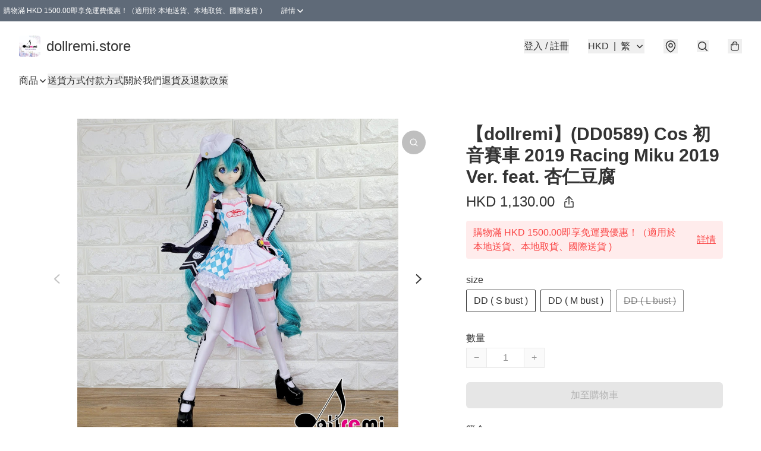

--- FILE ---
content_type: text/html; charset=utf-8
request_url: https://dollremi.store/item/%E3%80%90dollremi%E3%80%91Cos-%E5%88%9D%E9%9F%B3%E8%B3%BD%E8%BB%8A-2019-Racing-Miku-2019/6624654590607360
body_size: 50757
content:
<!DOCTYPE html>
<html lang="zh-Hant">
  <head prefix="og: http://ogp.me/ns# fb: http://ogp.me/ns/fb# product: http://ogp.me/ns/product#">
    
      <meta charset="utf-8">
      <meta name="viewport" content="width=device-width initial-scale=1,minimum-scale=1.0, maximum-scale=1.0, user-scalable=no">
      <title>【dollremi】(DD0589) Cos 初音賽車 2019 Racing Miku 2019 Ver. feat. 杏仁豆腐  | dollremi.store</title>
      <meta name="title" content="【dollremi】(DD0589) Cos 初音賽車 2019 Racing Miku 2019 Ver. feat. 杏仁豆腐  | dollremi.store">

    <meta name="description"
          content="全套包括 includes:  帽子 Hat 上衣 Top 裙子 skirt 裙撐 Bustle 手套 glove  襪子 sock 頭飾 headdress   ">

      <meta name="theme-color" content="#FFFFFF">
      <meta name="mobile-web-app-capable" content="yes">
      <meta name="apple-mobile-web-app-status-bar-style" content="default">
      <meta name="apple-mobile-web-app-title" content="dollremi.store">
      <meta name="google-site-verification" content="ACx5lpKOP3xoujIill0v_qO8RXf1bOm4S0fTVmTxVvw" /><link rel="canonical" href="https://www.dollremi.store/item/%E3%80%90dollremi%E3%80%91%28DD0589%29-Cos-%E5%88%9D%E9%9F%B3%E8%B3%BD%E8%BB%8A-2019-Racing-/6624654590607360">
      <link rel="manifest" href="https://dollremi.store/manifest-storefront.json">
        <link rel="shortcut icon" href="https://img.boutirapp.com/i/EdVJsNKyjGPFLeTew6DAQfpWZCKw6cdwoHL6M05d3rL=s32">
        <link rel="apple-touch-icon" href="https://img.boutirapp.com/i/EdVJsNKyjGPFLeTew6DAQfpWZCKw6cdwoHL6M05d3rL=s180" sizes="180x180">
        <link rel="icon" type="image/png" href="https://img.boutirapp.com/i/EdVJsNKyjGPFLeTew6DAQfpWZCKw6cdwoHL6M05d3rL=s192" sizes="192x192">
        <meta property="fb:app_id" content="871491559635214">
<meta property="fb:pages" content="234728686690350">
<meta property="fb:pages" content="1102668359812698">
<meta property="og:site_name" content="dollremi.store">
<meta property="og:url" content="https://dollremi.store/item/【dollremi】Cos-初音賽車-2019-Racing-Miku-2019/6624654590607360">
    <meta property="og:image" content="https://lh3.googleusercontent.com/Ua9Z_YrlXU0LE8sVHGisNywfZGbEV5PxBPWQInS2L9ePfa3ZpwW6mtqn6SzcfjAXl2WznEOAFwBrpuLWMSibJr5Xi8f769BuJg=s640">
    <meta property="og:image:width" content="640">
    <meta property="og:image:height" content="640">
    <meta property="og:title"
          content="【dollremi】(DD0589) Cos 初音賽車 2019 Racing Miku 2019 Ver. feat. 杏仁豆腐  | dollremi.store">
  <meta property="og:description"
        content="全套包括 includes:  帽子 Hat 上衣 Top 裙子 skirt 裙撐 Bustle 手套 glove  襪子 sock 頭飾 headdress   ">
  <meta property="og:type" content="product">
  <meta property="product:price:amount" content="1130.0">
  <meta property="product:price:currency" content="HKD">
  <meta property="product:sale_price:amount" content="1130.0">
  <meta property="product:sale_price:currency" content="HKD">
  <meta property="product:brand" content="dollremi.store">
  <meta property="product:availability"
        content="instock">
  <meta property="product:is_product_shareable" content="true">
    <meta name="keywords"
          content="dollfie dream, miku, racing Miku 2019, 初音賽車, cosplay, 【dollremi】(DD0589) Cos 初音賽車 2019 Racing Miku 2019 Ver. feat. 杏仁豆腐 , dollremi.store">
  <meta property="product:retailer_item_id" content="6624654590607360">
  <meta property="product:item_group_id" content="6624654590607360">
        <link rel="preconnect" href="https://fonts.googleapis.com">
<link rel="preconnect" href="https://fonts.gstatic.com" crossorigin>

<style>
  @font-face {
    font-family: encrypt;
    font-style: normal;
    font-weight: 400;
    src: url(https://static.boutir.com/themes/modern/assets/fonts/encrypt.woff2) format("woff2");
  }

  :root {
    --bt-font-family: Arial, 'Microsoft JhengHei', 'Microsoft YaHei', 'Microsoft YaHei UI', 'Apple LiGothic Medium', 'LiHei Pro Medium', sans-serif;
    --bt-font-family-encrypt: encrypt, Arial, 'Microsoft JhengHei', 'Microsoft YaHei', 'Microsoft YaHei UI', 'Apple LiGothic Medium', 'LiHei Pro Medium', sans-serif;
    --bt-font-size: 16px;
    --bt-font-weight: normal;
    --bt-font-style: normal;
    --bt-font-decoration: none;

    
    --bt-color-background-body: 255 255 255;
    --bt-alpha-background-body: 1;
    --bt-color-text-body: 51 51 51;
    --bt-alpha-text-body: 1;

    
    --bt-color-background: 255 255 255;
    --bt-alpha-background: 1;
    --bt-color-background-dark: 204 204 204;
    --bt-color-background-light: 255 255 255;
    --bt-color-text: 51 51 51;
    --bt-alpha-text: 1;
    --bt-color-text-dark: 41 41 41;
    --bt-color-text-light: 92 92 92;

    --bt-color-price-regular: 51 51 51;
    --bt-alpha-price-regular: 1;
    --bt-color-price-original: 153 153 153;
    --bt-alpha-price-original: 1;
    --bt-color-price-sale: 250 70 70;
    --bt-alpha-price-sale: 1;
    --bt-color-price-member: 28 183 141;
    --bt-alpha-price-member: 1;

    --bt-color-primary-background: 51 51 51;
    --bt-alpha-primary-background: 1;
    --bt-color-primary-background-dark: 41 41 41;
    --bt-color-primary-background-light: 92 92 92;
    --bt-color-primary-background-darker: 26 26 26;
    --bt-color-primary-stroke: 51 51 51;
    --bt-alpha-primary-stroke: 1;
    --bt-color-primary-stroke-dark: 41 41 41;
    --bt-color-primary-stroke-light: 92 92 92;
    --bt-color-primary-text: 255 255 255;
    --bt-alpha-primary-text: 1;
    --bt-color-primary-text-dark: 204 204 204;
    --bt-color-primary-text-light: 255 255 255;

    --bt-color-secondary-background: 0 0 0;
    --bt-alpha-secondary-background: 0;
    --bt-color-secondary-background-dark: 0 0 0;
    --bt-color-secondary-background-light: 51 51 51;
    --bt-color-secondary-stroke: 51 51 51;
    --bt-alpha-secondary-stroke: 1;
    --bt-color-secondary-stroke-dark: 41 41 41;
    --bt-color-secondary-stroke-light: 92 92 92;
    --bt-color-secondary-text: 51 51 51;
    --bt-alpha-secondary-text: 1;
    --bt-color-secondary-text-dark: 41 41 41;
    --bt-color-secondary-text-light: 92 92 92;

    --bt-radius-primary: 6px;
    --bt-radius-secondary: 6px;

    --bt-spacing: 24px;

    --bt-radius-product-card-media: 0px;

    
    --fw-player-border-radius: 0px;
    --fw-storyblock-border-radius: 0px;
    --fw-thumbnail-border-radius: 0px;

    --bt-pre-order-color-background: 51 51 51;
    --bt-pre-order-alpha-background: 1;
    --bt-pre-order-color-stroke: 51 51 51;
    --bt-pre-order-alpha-stroke: 1;
    --bt-pre-order-color-text: 255 255 255;
    --bt-pre-order-alpha-text: 1;
    --bt-pre-order-radius: 0px;

    --bt-product-starting-color-background: 51 51 51;
    --bt-product-starting-alpha-background: 1;
    --bt-product-starting-color-stroke: 51 51 51;
    --bt-product-starting-alpha-stroke: 1;
    --bt-product-starting-color-text: 255 255 255;
    --bt-product-starting-alpha-text: 1;
    --bt-product-starting-radius: 0px;

    --bt-product-starting-countdown-color-background: 51 51 51;
    --bt-product-starting-countdown-alpha-background: 1;
    --bt-product-starting-countdown-color-stroke: 51 51 51;
    --bt-product-starting-countdown-alpha-stroke: 1;
    --bt-product-starting-countdown-color-text: 255 255 255;
    --bt-product-starting-countdown-alpha-text: 1;
    --bt-product-starting-countdown-radius: 0px;

    --bt-product-ending-countdown-color-background: 51 51 51;
    --bt-product-ending-countdown-alpha-background: 1;
    --bt-product-ending-countdown-color-stroke: 51 51 51;
    --bt-product-ending-countdown-alpha-stroke: 1;
    --bt-product-ending-countdown-color-text: 255 255 255;
    --bt-product-ending-countdown-alpha-text: 1;
    --bt-product-ending-countdown-radius: 0px;

    --bt-product-ended-color-background: 51 51 51;
    --bt-product-ended-alpha-background: 1;
    --bt-product-ended-color-stroke: 51 51 51;
    --bt-product-ended-alpha-stroke: 1;
    --bt-product-ended-color-text: 255 255 255;
    --bt-product-ended-alpha-text: 1;
    --bt-product-ended-radius: 0px;

    --bt-page-max-width: 1440px;

    --bt-heading-1-weight: 700;
    --bt-heading-1-style: normal;
    --bt-heading-1-decoration: none;
    --bt-heading-1-color: #333333;
    --bt-heading-1-size: 32px;

    --bt-heading-2-weight: 700;
    --bt-heading-2-style: normal;
    --bt-heading-2-decoration: none;
    --bt-heading-2-color: #333333;
    --bt-heading-2-size: 24px;

    --bt-heading-3-weight: 700;
    --bt-heading-3-style: normal;
    --bt-heading-3-decoration: none;
    --bt-heading-3-color: #333333;
    --bt-heading-3-size: 18px;

    --bt-subheading-1-weight: 500;
    --bt-subheading-1-style: normal;
    --bt-subheading-1-decoration: none;
    --bt-subheading-1-color: #333333;
    --bt-subheading-1-size: 24px;

    --bt-subheading-2-weight: 500;
    --bt-subheading-2-style: normal;
    --bt-subheading-2-decoration: none;
    --bt-subheading-2-color: #333333;
    --bt-subheading-2-size: 16px;

    --bt-subheading-3-weight: 500;
    --bt-subheading-3-style: normal;
    --bt-subheading-3-decoration: none;
    --bt-subheading-3-color: #333333;
    --bt-subheading-3-size: 14px;

    --bt-paragraph-1-weight: 400;
    --bt-paragraph-1-style: normal;
    --bt-paragraph-1-decoration: none;
    --bt-paragraph-1-color: #333333;
    --bt-paragraph-1-size: 16px;

    --bt-paragraph-2-weight: 400;
    --bt-paragraph-2-style: normal;
    --bt-paragraph-2-decoration: none;
    --bt-paragraph-2-color: #333333;
    --bt-paragraph-2-size: 14px;

    --bt-paragraph-3-weight: 400;
    --bt-paragraph-3-style: normal;
    --bt-paragraph-3-decoration: none;
    --bt-paragraph-3-color: #333333;
    --bt-paragraph-3-size: 12px;

    --iti-path-flags-1x: url("https://static.boutir.com/themes/modern/images/1c8790d.png");
    --iti-path-flags-2x: url("https://static.boutir.com/themes/modern/images/d8eb052.png");

    --bt-color-apple: 5 7 8;
    --bt-color-apple-dark: 4 6 6;
    --bt-color-facebook: 61 90 151;
    --bt-color-facebook-dark: 49 72 121;
    --bt-color-google: 234 67 54;
    --bt-color-google-dark: 187 54 43;
    --bt-color-instagram: 162 58 168;
    --bt-color-instagram-dark: 130 46 134;
    --bt-color-twitter: 39 169 224;
    --bt-color-twitter-dark: 31 135 179;
  }

  @media (min-width: 768px) {
    :root {
      --bt-spacing: 32px;
    }
  }
</style>
      <style>*,:after,:before{--tw-border-spacing-x:0;--tw-border-spacing-y:0;--tw-translate-x:0;--tw-translate-y:0;--tw-rotate:0;--tw-skew-x:0;--tw-skew-y:0;--tw-scale-x:1;--tw-scale-y:1;--tw-pan-x: ;--tw-pan-y: ;--tw-pinch-zoom: ;--tw-scroll-snap-strictness:proximity;--tw-gradient-from-position: ;--tw-gradient-via-position: ;--tw-gradient-to-position: ;--tw-ordinal: ;--tw-slashed-zero: ;--tw-numeric-figure: ;--tw-numeric-spacing: ;--tw-numeric-fraction: ;--tw-ring-inset: ;--tw-ring-offset-width:0px;--tw-ring-offset-color:#fff;--tw-ring-color:rgba(59,130,246,.5);--tw-ring-offset-shadow:0 0 #0000;--tw-ring-shadow:0 0 #0000;--tw-shadow:0 0 #0000;--tw-shadow-colored:0 0 #0000;--tw-blur: ;--tw-brightness: ;--tw-contrast: ;--tw-grayscale: ;--tw-hue-rotate: ;--tw-invert: ;--tw-saturate: ;--tw-sepia: ;--tw-drop-shadow: ;--tw-backdrop-blur: ;--tw-backdrop-brightness: ;--tw-backdrop-contrast: ;--tw-backdrop-grayscale: ;--tw-backdrop-hue-rotate: ;--tw-backdrop-invert: ;--tw-backdrop-opacity: ;--tw-backdrop-saturate: ;--tw-backdrop-sepia: ;--tw-contain-size: ;--tw-contain-layout: ;--tw-contain-paint: ;--tw-contain-style: }::backdrop{--tw-border-spacing-x:0;--tw-border-spacing-y:0;--tw-translate-x:0;--tw-translate-y:0;--tw-rotate:0;--tw-skew-x:0;--tw-skew-y:0;--tw-scale-x:1;--tw-scale-y:1;--tw-pan-x: ;--tw-pan-y: ;--tw-pinch-zoom: ;--tw-scroll-snap-strictness:proximity;--tw-gradient-from-position: ;--tw-gradient-via-position: ;--tw-gradient-to-position: ;--tw-ordinal: ;--tw-slashed-zero: ;--tw-numeric-figure: ;--tw-numeric-spacing: ;--tw-numeric-fraction: ;--tw-ring-inset: ;--tw-ring-offset-width:0px;--tw-ring-offset-color:#fff;--tw-ring-color:rgba(59,130,246,.5);--tw-ring-offset-shadow:0 0 #0000;--tw-ring-shadow:0 0 #0000;--tw-shadow:0 0 #0000;--tw-shadow-colored:0 0 #0000;--tw-blur: ;--tw-brightness: ;--tw-contrast: ;--tw-grayscale: ;--tw-hue-rotate: ;--tw-invert: ;--tw-saturate: ;--tw-sepia: ;--tw-drop-shadow: ;--tw-backdrop-blur: ;--tw-backdrop-brightness: ;--tw-backdrop-contrast: ;--tw-backdrop-grayscale: ;--tw-backdrop-hue-rotate: ;--tw-backdrop-invert: ;--tw-backdrop-opacity: ;--tw-backdrop-saturate: ;--tw-backdrop-sepia: ;--tw-contain-size: ;--tw-contain-layout: ;--tw-contain-paint: ;--tw-contain-style: }/*
! tailwindcss v3.4.17 | MIT License | https://tailwindcss.com
*/*,:after,:before{border:0 solid #ccc;box-sizing:border-box}:after,:before{--tw-content:""}:host,html{line-height:1.5;-webkit-text-size-adjust:100%;font-family:ui-sans-serif,system-ui,sans-serif,Apple Color Emoji,Segoe UI Emoji,Segoe UI Symbol,Noto Color Emoji;font-feature-settings:normal;font-variation-settings:normal;-moz-tab-size:4;-o-tab-size:4;tab-size:4;-webkit-tap-highlight-color:transparent}body{line-height:inherit;margin:0}hr{border-top-width:1px;color:inherit;height:0}abbr:where([title]){-webkit-text-decoration:underline dotted;text-decoration:underline dotted}h1,h2,h3,h4,h5,h6{font-size:inherit;font-weight:inherit}a{color:inherit;text-decoration:inherit}b,strong{font-weight:bolder}code,kbd,pre,samp{font-family:ui-monospace,SFMono-Regular,Menlo,Monaco,Consolas,Liberation Mono,Courier New,monospace;font-feature-settings:normal;font-size:1em;font-variation-settings:normal}small{font-size:80%}sub,sup{font-size:75%;line-height:0;position:relative;vertical-align:baseline}sub{bottom:-.25em}sup{top:-.5em}table{border-collapse:collapse;border-color:inherit;text-indent:0}button,input,optgroup,select,textarea{color:inherit;font-family:inherit;font-feature-settings:inherit;font-size:100%;font-variation-settings:inherit;font-weight:inherit;letter-spacing:inherit;line-height:inherit;margin:0;padding:0}button,select{text-transform:none}button,input:where([type=button]),input:where([type=reset]),input:where([type=submit]){-webkit-appearance:button;background-color:transparent;background-image:none}:-moz-focusring{outline:auto}:-moz-ui-invalid{box-shadow:none}progress{vertical-align:baseline}::-webkit-inner-spin-button,::-webkit-outer-spin-button{height:auto}[type=search]{-webkit-appearance:textfield;outline-offset:-2px}::-webkit-search-decoration{-webkit-appearance:none}::-webkit-file-upload-button{-webkit-appearance:button;font:inherit}summary{display:list-item}blockquote,dd,dl,figure,h1,h2,h3,h4,h5,h6,hr,p,pre{margin:0}fieldset{margin:0}fieldset,legend{padding:0}menu,ol,ul{list-style:none;margin:0;padding:0}dialog{padding:0}textarea{resize:vertical}input::-moz-placeholder,textarea::-moz-placeholder{color:#999;opacity:1}input::placeholder,textarea::placeholder{color:#999;opacity:1}[role=button],button{cursor:pointer}:disabled{cursor:default}audio,canvas,embed,iframe,img,object,svg,video{display:block;vertical-align:middle}img,video{height:auto;max-width:100%}[hidden]:where(:not([hidden=until-found])){display:none}body{overflow-anchor:auto;scroll-behavior:smooth;--tw-bg-opacity:1;background-color:rgb(var(--bt-color-background)/var(--tw-bg-opacity,1));--tw-bg-opacity:var(--bt-alpha-background);--tw-text-opacity:1;color:rgb(var(--bt-color-text)/var(--tw-text-opacity,1));--tw-text-opacity:var(--bt-alpha-text)}body,button,details,div,input,p,select,summary,textarea{font-family:var(--bt-font-family);font-size:var(--bt-font-size);font-style:var(--bt-font-style);font-weight:var(--bt-font-weight);-webkit-text-decoration:var(--bt-font-decoration);text-decoration:var(--bt-font-decoration)}textarea{field-sizing:content}hr{border-color:rgb(var(--bt-color-text)/.1)}input[type=date],input[type=email],input[type=number],input[type=password],input[type=search],input[type=tel],input[type=text],input[type=url],select,textarea{border-color:rgb(var(--bt-color-text)/.1);border-radius:var(--bt-radius-primary);border-width:1px;--tw-bg-opacity:1;background-color:rgb(var(--bt-color-background)/var(--tw-bg-opacity,1));--tw-bg-opacity:var(--bt-alpha-background);--tw-text-opacity:1;color:rgb(var(--bt-color-text)/var(--tw-text-opacity,1))}input[type=date]:disabled,input[type=email]:disabled,input[type=number]:disabled,input[type=password]:disabled,input[type=search]:disabled,input[type=tel]:disabled,input[type=text]:disabled,input[type=url]:disabled,select:disabled,textarea:disabled{color:rgb(var(--bt-color-text)/.5);cursor:not-allowed}div[aria-invalid=true],input[aria-invalid=true],select[aria-invalid=true],textarea[aria-invalid=true]{--tw-border-opacity:1;border-color:rgb(239 68 68/var(--tw-border-opacity,1))}select:not([multiple]){border-color:rgb(var(--bt-color-text)/.1);border-radius:var(--bt-radius-primary);border-width:1px}button,input[type=button],input[type=reset],input[type=submit]{--tw-text-opacity:1;color:rgb(var(--bt-color-text)/var(--tw-text-opacity,1))}button:disabled,input[type=button]:disabled,input[type=reset]:disabled,input[type=submit]:disabled{color:rgb(var(--bt-color-text)/.5);cursor:not-allowed}a{position:relative;text-decoration-line:none}a:disabled{--tw-grayscale:grayscale(100%);filter:var(--tw-blur) var(--tw-brightness) var(--tw-contrast) var(--tw-grayscale) var(--tw-hue-rotate) var(--tw-invert) var(--tw-saturate) var(--tw-sepia) var(--tw-drop-shadow)}a:disabled,a:disabled:hover{color:rgb(var(--bt-color-text)/.3);cursor:not-allowed}a:hover{color:rgb(var(--bt-color-text-light)/var(--tw-text-opacity,1))}a:active,a:hover{--tw-text-opacity:1}a:active{color:rgb(var(--bt-color-text-dark)/var(--tw-text-opacity,1))}a{text-decoration-line:underline}a:hover{text-decoration-line:none}::-ms-clear,::-ms-reveal{display:none}::-webkit-search-cancel-button,::-webkit-search-decoration,::-webkit-search-results-button,::-webkit-search-results-decoration{-webkit-appearance:none;appearance:none}input[type=number],input[type=number]::-webkit-inner-spin-button,input[type=number]::-webkit-outer-spin-button{-moz-appearance:textfield!important;-webkit-appearance:none;appearance:none;margin:0}[data-infinite-scroll]{min-height:1px}.\!container{width:100%!important}.container{width:100%}@media (min-width:640px){.\!container{max-width:640px!important}.container{max-width:640px}}@media (min-width:768px){.\!container{max-width:768px!important}.container{max-width:768px}}@media (min-width:1024px){.\!container{max-width:1024px!important}.container{max-width:1024px}}@media (min-width:1280px){.\!container{max-width:1280px!important}.container{max-width:1280px}}@media (min-width:1536px){.\!container{max-width:1536px!important}.container{max-width:1536px}}.aspect-h-1{--tw-aspect-h:1}.aspect-h-2{--tw-aspect-h:2}.aspect-h-3{--tw-aspect-h:3}.aspect-h-4{--tw-aspect-h:4}.aspect-h-9{--tw-aspect-h:9}.aspect-w-1{padding-bottom:calc(var(--tw-aspect-h)/var(--tw-aspect-w)*100%);position:relative;--tw-aspect-w:1}.aspect-w-1>*{bottom:0;height:100%;left:0;position:absolute;right:0;top:0;width:100%}.aspect-w-16{padding-bottom:calc(var(--tw-aspect-h)/var(--tw-aspect-w)*100%);position:relative;--tw-aspect-w:16}.aspect-w-16>*{bottom:0;height:100%;left:0;position:absolute;right:0;top:0;width:100%}.aspect-w-2{padding-bottom:calc(var(--tw-aspect-h)/var(--tw-aspect-w)*100%);position:relative;--tw-aspect-w:2}.aspect-w-2>*{bottom:0;height:100%;left:0;position:absolute;right:0;top:0;width:100%}.aspect-w-3{padding-bottom:calc(var(--tw-aspect-h)/var(--tw-aspect-w)*100%);position:relative;--tw-aspect-w:3}.aspect-w-3>*{bottom:0;height:100%;left:0;position:absolute;right:0;top:0;width:100%}.aspect-w-4{padding-bottom:calc(var(--tw-aspect-h)/var(--tw-aspect-w)*100%);position:relative;--tw-aspect-w:4}.aspect-w-4>*{bottom:0;height:100%;left:0;position:absolute;right:0;top:0;width:100%}.aspect-w-5{padding-bottom:calc(var(--tw-aspect-h)/var(--tw-aspect-w)*100%);position:relative;--tw-aspect-w:5}.aspect-w-5>*{bottom:0;height:100%;left:0;position:absolute;right:0;top:0;width:100%}.aspect-w-6{padding-bottom:calc(var(--tw-aspect-h)/var(--tw-aspect-w)*100%);position:relative;--tw-aspect-w:6}.aspect-w-6>*{bottom:0;height:100%;left:0;position:absolute;right:0;top:0;width:100%}.bt-component{margin:auto;max-width:64rem}.bt-component--full-width{max-width:var(--bt-page-max-width)}.bt-divider{align-items:center;display:flex;gap:1rem;text-align:center;white-space:nowrap}.bt-divider:after,.bt-divider:before{background-color:rgb(var(--bt-color-text)/.2);content:var(--tw-content);flex:1 1 0%;height:1px}.bt-backdrop{position:sticky;--tw-bg-opacity:1;background-color:rgb(255 255 255/var(--tw-bg-opacity,1));--tw-text-opacity:1;color:rgb(var(--bt-color-text)/var(--tw-text-opacity,1));--tw-text-opacity:var(--bt-alpha-text)}.bt-backdrop:before{z-index:-1;--tw-bg-opacity:1;background-color:rgb(var(--bt-color-background)/var(--tw-bg-opacity,1));--tw-bg-opacity:var(--bt-alpha-background)}.bt-backdrop:after,.bt-backdrop:before{border-radius:inherit;content:var(--tw-content);inset:0;position:absolute}.bt-backdrop:after{z-index:-2;--tw-bg-opacity:1;background-color:rgb(var(--bt-color-background-body)/var(--tw-bg-opacity,1));--tw-bg-opacity:var(--bt-alpha-background-body)}.bt-product-card-media{border-radius:var(--bt-radius-product-card-media);display:block;overflow:hidden;position:relative}.bt-product-card-media>*{width:100%}.bt-product-card-media--video{padding-bottom:min(177.777778%,75vh)}.bt-product-card-media--video>img{display:none}.bt-product-card-media--square{padding-bottom:100%}.bt-product-card-media--square>*{height:100%;inset:0;position:absolute}.bt-product-card-media--default{transition-duration:.3s;transition-property:filter;transition-timing-function:cubic-bezier(.4,0,.2,1)}.bt-product-card-media--default:hover{--tw-brightness:brightness(1.1)}.bt-product-card-media--default:active,.bt-product-card-media--default:hover{filter:var(--tw-blur) var(--tw-brightness) var(--tw-contrast) var(--tw-grayscale) var(--tw-hue-rotate) var(--tw-invert) var(--tw-saturate) var(--tw-sepia) var(--tw-drop-shadow)}.bt-product-card-media--default:active{--tw-brightness:brightness(.95)}.bt-product-card-media--fade>img:first-of-type{opacity:1}.bt-product-card-media--fade>img:first-of-type,.bt-product-card-media--fade>img:nth-of-type(2){transition-duration:.3s;transition-property:opacity;transition-timing-function:cubic-bezier(.4,0,.2,1)}.bt-product-card-media--fade>img:nth-of-type(2){height:100%;inset:0;opacity:0;position:absolute}.bt-product-card-media--fade:hover>img:first-of-type{opacity:0}.bt-product-card-media--fade:hover>img:nth-of-type(2){opacity:1}.bt-product-card-media--zoom>img{transition-duration:.3s;transition-property:transform;transition-timing-function:cubic-bezier(.4,0,.2,1)}.bt-product-card-media--zoom:hover>img{--tw-scale-x:1.1;--tw-scale-y:1.1}.bt-product-card-media--zoom:active>img,.bt-product-card-media--zoom:hover>img{transform:translate(var(--tw-translate-x),var(--tw-translate-y)) rotate(var(--tw-rotate)) skewX(var(--tw-skew-x)) skewY(var(--tw-skew-y)) scaleX(var(--tw-scale-x)) scaleY(var(--tw-scale-y))}.bt-product-card-media--zoom:active>img{--tw-scale-x:.95;--tw-scale-y:.95}.bt-product-card-media--glass:before{background-color:hsla(0,0%,100%,.1);border-radius:inherit;inset:0;opacity:0;position:absolute;z-index:1;--tw-brightness:brightness(1.1);--tw-saturate:saturate(1.5);filter:var(--tw-blur) var(--tw-brightness) var(--tw-contrast) var(--tw-grayscale) var(--tw-hue-rotate) var(--tw-invert) var(--tw-saturate) var(--tw-sepia) var(--tw-drop-shadow);--tw-backdrop-blur:blur(0.5px);backdrop-filter:var(--tw-backdrop-blur) var(--tw-backdrop-brightness) var(--tw-backdrop-contrast) var(--tw-backdrop-grayscale) var(--tw-backdrop-hue-rotate) var(--tw-backdrop-invert) var(--tw-backdrop-opacity) var(--tw-backdrop-saturate) var(--tw-backdrop-sepia);transition-duration:.3s;transition-property:opacity;transition-timing-function:cubic-bezier(.4,0,.2,1);--tw-content:"";content:var(--tw-content)}.bt-product-card-media--glass:hover:before{opacity:1}.bt-product-card-media--glass:after{border-radius:inherit;inset:0;opacity:0;position:absolute;z-index:2;--tw-shadow:inset 1px 1px 0 #fff,inset 0 0 5px #fff;--tw-shadow-colored:inset 1px 1px 0 var(--tw-shadow-color),inset 0 0 5px var(--tw-shadow-color);box-shadow:var(--tw-ring-offset-shadow,0 0 #0000),var(--tw-ring-shadow,0 0 #0000),var(--tw-shadow);--tw-blur:blur(1px);filter:var(--tw-blur) var(--tw-brightness) var(--tw-contrast) var(--tw-grayscale) var(--tw-hue-rotate) var(--tw-invert) var(--tw-saturate) var(--tw-sepia) var(--tw-drop-shadow);transition-duration:.3s;transition-property:opacity;transition-timing-function:cubic-bezier(.4,0,.2,1);--tw-content:"";content:var(--tw-content)}.bt-product-card-media--glass:hover:after{opacity:1}.h1,.title1{color:var(--bt-heading-1-color);font-size:var(--bt-heading-1-size);font-style:var(--bt-heading-1-style);font-weight:var(--bt-heading-1-weight);-webkit-text-decoration:var(--bt-heading-1-decoration);text-decoration:var(--bt-heading-1-decoration)}.h2,.title2{color:var(--bt-heading-2-color);font-size:var(--bt-heading-2-size);font-style:var(--bt-heading-2-style);font-weight:var(--bt-heading-2-weight);-webkit-text-decoration:var(--bt-heading-2-decoration);text-decoration:var(--bt-heading-2-decoration)}.h3,.title3{color:var(--bt-heading-3-color);font-size:var(--bt-heading-3-size);font-style:var(--bt-heading-3-style);font-weight:var(--bt-heading-3-weight);-webkit-text-decoration:var(--bt-heading-3-decoration);text-decoration:var(--bt-heading-3-decoration)}.sh1,.title4{color:var(--bt-subheading-1-color);font-size:var(--bt-subheading-1-size);font-style:var(--bt-subheading-1-style);font-weight:var(--bt-subheading-1-weight);-webkit-text-decoration:var(--bt-subheading-1-decoration);text-decoration:var(--bt-subheading-1-decoration)}.sh2{color:var(--bt-subheading-2-color);font-size:var(--bt-subheading-2-size);font-style:var(--bt-subheading-2-style);font-weight:var(--bt-subheading-2-weight);-webkit-text-decoration:var(--bt-subheading-2-decoration);text-decoration:var(--bt-subheading-2-decoration)}.sh3{color:var(--bt-subheading-3-color);font-size:var(--bt-subheading-3-size);font-style:var(--bt-subheading-3-style);font-weight:var(--bt-subheading-3-weight);-webkit-text-decoration:var(--bt-subheading-3-decoration);text-decoration:var(--bt-subheading-3-decoration)}.p1,.paragraph1{color:var(--bt-paragraph-1-color);font-size:var(--bt-paragraph-1-size);font-style:var(--bt-paragraph-1-style);font-weight:var(--bt-paragraph-1-weight);-webkit-text-decoration:var(--bt-paragraph-1-decoration);text-decoration:var(--bt-paragraph-1-decoration)}.p2,.paragraph2{color:var(--bt-paragraph-2-color);font-size:var(--bt-paragraph-2-size);font-style:var(--bt-paragraph-2-style);font-weight:var(--bt-paragraph-2-weight);-webkit-text-decoration:var(--bt-paragraph-2-decoration);text-decoration:var(--bt-paragraph-2-decoration)}.p3,.paragraph3{color:var(--bt-paragraph-3-color);font-size:var(--bt-paragraph-3-size);font-style:var(--bt-paragraph-3-style);font-weight:var(--bt-paragraph-3-weight);-webkit-text-decoration:var(--bt-paragraph-3-decoration);text-decoration:var(--bt-paragraph-3-decoration)}.btn{align-items:center;border-radius:var(--bt-radius-primary);display:inline-flex;justify-content:center;line-height:1;overflow:hidden;padding:.75rem 1.25rem;position:relative;text-align:center;text-decoration-line:none}.btn:disabled,.btn:disabled:hover{cursor:not-allowed;--tw-border-opacity:1;border-color:rgb(230 230 230/var(--tw-border-opacity,1));--tw-bg-opacity:1;background-color:rgb(230 230 230/var(--tw-bg-opacity,1));--tw-text-opacity:1;color:rgb(179 179 179/var(--tw-text-opacity,1))}.btn-link{position:relative;text-decoration-line:none}.btn-link:disabled{--tw-grayscale:grayscale(100%);filter:var(--tw-blur) var(--tw-brightness) var(--tw-contrast) var(--tw-grayscale) var(--tw-hue-rotate) var(--tw-invert) var(--tw-saturate) var(--tw-sepia) var(--tw-drop-shadow)}.btn-link:disabled,.btn-link:disabled:hover{color:rgb(var(--bt-color-text)/.3);cursor:not-allowed}.btn-link:hover{--tw-text-opacity:1;color:rgb(var(--bt-color-text-light)/var(--tw-text-opacity,1))}.btn-link:active{--tw-text-opacity:1;color:rgb(var(--bt-color-text-dark)/var(--tw-text-opacity,1))}.btn-default{padding:.5rem 1rem;position:relative;text-decoration-line:none}.btn-default:disabled,.btn-default:disabled:hover{cursor:not-allowed;--tw-text-opacity:1;color:rgb(179 179 179/var(--tw-text-opacity,1))}.btn-default:hover{background-color:rgb(var(--bt-color-text)/.1);--tw-text-opacity:1;color:rgb(var(--bt-color-text-light)/var(--tw-text-opacity,1))}.btn-default:active{background-color:rgb(var(--bt-color-text)/.2);--tw-text-opacity:1;color:rgb(var(--bt-color-text-dark)/var(--tw-text-opacity,1))}.btn-primary{align-items:center;border-radius:var(--bt-radius-primary);display:inline-flex;justify-content:center;line-height:1;overflow:hidden;padding:.75rem 1.25rem;position:relative;text-align:center;text-decoration-line:none}.btn-primary:disabled,.btn-primary:disabled:hover{cursor:not-allowed;--tw-border-opacity:1;border-color:rgb(230 230 230/var(--tw-border-opacity,1));--tw-bg-opacity:1;background-color:rgb(230 230 230/var(--tw-bg-opacity,1));--tw-text-opacity:1;color:rgb(179 179 179/var(--tw-text-opacity,1))}.btn-primary{background-color:rgb(var(--bt-color-primary-background)/var(--tw-bg-opacity,1));border-color:rgb(var(--bt-color-primary-stroke)/var(--tw-border-opacity,1));border-width:2px;color:rgb(var(--bt-color-primary-text)/var(--tw-text-opacity,1))}.btn-primary,.btn-primary:hover{--tw-border-opacity:1;--tw-border-opacity:var(--bt-alpha-primary-stroke);--tw-bg-opacity:1;--tw-bg-opacity:var(--bt-alpha-primary-background);--tw-text-opacity:1;--tw-text-opacity:var(--bt-alpha-primary-text)}.btn-primary:hover{background-color:rgb(var(--bt-color-primary-background-light)/var(--tw-bg-opacity,1));border-color:rgb(var(--bt-color-primary-stroke-light)/var(--tw-border-opacity,1));color:rgb(var(--bt-color-primary-text-light)/var(--tw-text-opacity,1))}.btn-primary:active{--tw-border-opacity:1;border-color:rgb(var(--bt-color-primary-stroke-dark)/var(--tw-border-opacity,1));--tw-border-opacity:var(--bt-alpha-primary-stroke);--tw-bg-opacity:1;background-color:rgb(var(--bt-color-primary-background-dark)/var(--tw-bg-opacity,1));--tw-bg-opacity:var(--bt-alpha-primary-background);--tw-text-opacity:1;color:rgb(var(--bt-color-primary-text-dark)/var(--tw-text-opacity,1));--tw-text-opacity:var(--bt-alpha-primary-text)}.btn-secondary{align-items:center;border-radius:var(--bt-radius-primary);display:inline-flex;justify-content:center;line-height:1;overflow:hidden;padding:.75rem 1.25rem;position:relative;text-align:center;text-decoration-line:none}.btn-secondary:disabled,.btn-secondary:disabled:hover{cursor:not-allowed;--tw-border-opacity:1;border-color:rgb(230 230 230/var(--tw-border-opacity,1));--tw-bg-opacity:1;background-color:rgb(230 230 230/var(--tw-bg-opacity,1));--tw-text-opacity:1;color:rgb(179 179 179/var(--tw-text-opacity,1))}.btn-secondary{background-color:rgb(var(--bt-color-secondary-background)/var(--tw-bg-opacity,1));border-color:rgb(var(--bt-color-secondary-stroke)/var(--tw-border-opacity,1));border-radius:var(--bt-radius-secondary);border-width:2px;color:rgb(var(--bt-color-secondary-text)/var(--tw-text-opacity,1))}.btn-secondary,.btn-secondary:hover{--tw-border-opacity:1;--tw-border-opacity:var(--bt-alpha-secondary-stroke);--tw-bg-opacity:1;--tw-bg-opacity:var(--bt-alpha-secondary-background);--tw-text-opacity:1;--tw-text-opacity:var(--bt-alpha-secondary-text)}.btn-secondary:hover{background-color:rgb(var(--bt-color-secondary-background-light)/var(--tw-bg-opacity,1));border-color:rgb(var(--bt-color-secondary-stroke-light)/var(--tw-border-opacity,1));color:rgb(var(--bt-color-secondary-text-light)/var(--tw-text-opacity,1))}.btn-secondary:active{--tw-border-opacity:1;border-color:rgb(var(--bt-color-secondary-stroke-dark)/var(--tw-border-opacity,1));--tw-border-opacity:var(--bt-alpha-secondary-stroke);--tw-bg-opacity:1;background-color:rgb(var(--bt-color-secondary-background-dark)/var(--tw-bg-opacity,1));--tw-bg-opacity:var(--bt-alpha-secondary-background);--tw-text-opacity:1;color:rgb(var(--bt-color-secondary-text-dark)/var(--tw-text-opacity,1));--tw-text-opacity:var(--bt-alpha-secondary-text)}.btn-lg{font-size:var(--bt-paragraph-1-size);font-weight:var(--bt-paragraph-1-weight);line-height:1;min-width:180px;padding:1rem 1.5rem}.btn-sm{font-size:var(--bt-paragraph-3-size);font-weight:var(--bt-paragraph-3-weight);line-height:1;min-width:120px;padding:.75rem 1rem}.category-item{border-bottom-width:1px;border-color:rgb(var(--bt-color-text)/.1);display:block;flex:1 1 0%;overflow-wrap:break-word;padding:.5rem 1rem;text-decoration-line:none;word-break:break-word}.category-item:hover{background-color:rgb(var(--bt-color-text)/.1);position:relative}.category-item:hover:before{background-color:rgb(var(--bt-color-text)/.8);content:var(--tw-content);height:100%;left:0;position:absolute;top:0;width:3px}.category-item-active{background-color:rgb(var(--bt-color-text)/.1);position:relative}.category-item-active:before{background-color:rgb(var(--bt-color-text)/.8);content:var(--tw-content);height:100%;left:0;position:absolute;top:0;width:3px}.product-badge{align-self:flex-start;border-color:transparent;border-width:2px;display:inline-block;font-size:.875rem;line-height:1.25rem;padding:.375rem .625rem;white-space:nowrap}.pre-order-badge{border-color:transparent;border-radius:var(--bt-pre-order-radius);border-width:2px;--tw-border-opacity:1;border-color:rgb(var(--bt-pre-order-color-stroke)/var(--tw-border-opacity,1));--tw-border-opacity:var(--bt-pre-order-alpha-stroke);--tw-bg-opacity:1;background-color:rgb(var(--bt-pre-order-color-background)/var(--tw-bg-opacity,1));--tw-bg-opacity:var(--bt-pre-order-alpha-background);--tw-text-opacity:1;color:rgb(var(--bt-pre-order-color-text)/var(--tw-text-opacity,1));--tw-text-opacity:var(--bt-pre-order-alpha-text)}.pre-order-badge,.product-starting-badge{align-self:flex-start;display:inline-block;font-size:.875rem;line-height:1.25rem;padding:.375rem .625rem;white-space:nowrap}.product-starting-badge{border-color:transparent;border-radius:var(--bt-product-starting-radius);border-width:2px;--tw-border-opacity:1;border-color:rgb(var(--bt-product-starting-color-stroke)/var(--tw-border-opacity,1));--tw-border-opacity:var(--bt-product-starting-alpha-stroke);--tw-bg-opacity:1;background-color:rgb(var(--bt-product-starting-color-background)/var(--tw-bg-opacity,1));--tw-bg-opacity:var(--bt-product-starting-alpha-background);--tw-text-opacity:1;color:rgb(var(--bt-product-starting-color-text)/var(--tw-text-opacity,1));--tw-text-opacity:var(--bt-product-starting-alpha-text)}.product-starting-countdown-badge{border-color:transparent;border-radius:var(--bt-product-starting-countdown-radius);border-width:2px;--tw-border-opacity:1;border-color:rgb(var(--bt-product-starting-countdown-color-stroke)/var(--tw-border-opacity,1));--tw-border-opacity:var(--bt-product-starting-countdown-alpha-stroke);--tw-bg-opacity:1;background-color:rgb(var(--bt-product-starting-countdown-color-background)/var(--tw-bg-opacity,1));--tw-bg-opacity:var(--bt-product-starting-countdown-alpha-background);--tw-text-opacity:1;color:rgb(var(--bt-product-starting-countdown-color-text)/var(--tw-text-opacity,1));--tw-text-opacity:var(--bt-product-starting-countdown-alpha-text)}.product-ending-countdown-badge,.product-starting-countdown-badge{align-self:flex-start;display:inline-block;font-size:.875rem;line-height:1.25rem;padding:.375rem .625rem;white-space:nowrap}.product-ending-countdown-badge{border-color:transparent;border-radius:var(--bt-product-ending-countdown-radius);border-width:2px;--tw-border-opacity:1;border-color:rgb(var(--bt-product-ending-countdown-color-stroke)/var(--tw-border-opacity,1));--tw-border-opacity:var(--bt-product-ending-countdown-alpha-stroke);--tw-bg-opacity:1;background-color:rgb(var(--bt-product-ending-countdown-color-background)/var(--tw-bg-opacity,1));--tw-bg-opacity:var(--bt-product-ending-countdown-alpha-background);--tw-text-opacity:1;color:rgb(var(--bt-product-ending-countdown-color-text)/var(--tw-text-opacity,1));--tw-text-opacity:var(--bt-product-ending-countdown-alpha-text)}.product-ended-badge{align-self:flex-start;border-color:transparent;border-radius:var(--bt-product-ended-radius);border-width:2px;display:inline-block;font-size:.875rem;line-height:1.25rem;padding:.375rem .625rem;white-space:nowrap;--tw-border-opacity:1;border-color:rgb(var(--bt-product-ended-color-stroke)/var(--tw-border-opacity,1));--tw-border-opacity:var(--bt-product-ended-alpha-stroke);--tw-bg-opacity:1;background-color:rgb(var(--bt-product-ended-color-background)/var(--tw-bg-opacity,1));--tw-bg-opacity:var(--bt-product-ended-alpha-background);--tw-text-opacity:1;color:rgb(var(--bt-product-ended-color-text)/var(--tw-text-opacity,1));--tw-text-opacity:var(--bt-product-ended-alpha-text)}.product-badge-sm{font-size:.75rem;line-height:1rem;padding:.125rem .375rem}.slider{-webkit-appearance:none;-moz-appearance:none;appearance:none;background-color:rgb(var(--bt-color-text)/.3);pointer-events:none;position:absolute;width:100%}.slider::-webkit-slider-thumb{-webkit-appearance:none;appearance:none;border-radius:9999px;border-style:solid;border-width:2px;cursor:pointer;height:1.25rem;pointer-events:auto;width:1.25rem;--tw-border-opacity:1;border-color:rgb(var(--bt-color-text)/var(--tw-border-opacity,1));--tw-bg-opacity:1;background-color:rgb(var(--bt-color-background)/var(--tw-bg-opacity,1))}.slider::-moz-range-thumb{-moz-appearance:none;appearance:none;border-radius:9999px;border-style:solid;border-width:2px;cursor:pointer;height:1.25rem;pointer-events:auto;width:1.25rem;--tw-border-opacity:1;border-color:rgb(var(--bt-color-text)/var(--tw-border-opacity,1));--tw-bg-opacity:1;background-color:rgb(var(--bt-color-background)/var(--tw-bg-opacity,1))}:root{--swiper-pagination-bullet-inactive-color:#fff;--swiper-pagination-bullet-inactive-opacity:1;--swiper-pagination-color:#fff;--swiper-theme-color:rgb(var(--bt-color-text)/var(--bt-alpha-text))}.swiper{list-style-type:none;margin-left:auto;margin-right:auto;overflow:hidden}.swiper,.swiper-wrapper{position:relative;z-index:10}.swiper-wrapper{box-sizing:content-box;display:flex;height:100%;transition-duration:.3s;transition-property:transform;transition-timing-function:cubic-bezier(.4,0,.2,1);width:100%}.swiper-android .swiper-slide,.swiper-wrapper{transform:translateZ(0)}.swiper-pointer-events{--tw-pan-y:pan-y;touch-action:var(--tw-pan-x) var(--tw-pan-y) var(--tw-pinch-zoom)}.swiper-slide{flex-shrink:0;height:100%;position:relative;transition-duration:.3s;transition-property:transform;transition-timing-function:cubic-bezier(.4,0,.2,1);width:100%}.swiper-slide-invisible-blank{visibility:hidden}.swiper-autoheight,.swiper-autoheight .swiper-slide{height:auto}.swiper-autoheight .swiper-wrapper{align-items:flex-start;transition-duration:.3s;transition-property:all;transition-timing-function:cubic-bezier(.4,0,.2,1)}.swiper-backface-hidden .swiper-slide{backface-visibility:hidden;transform:translateZ(0)}.swiper-fade.swiper-free-mode .swiper-slide{transition-timing-function:cubic-bezier(0,0,.2,1)}.swiper-fade .swiper-slide{pointer-events:none;transition-duration:.3s;transition-property:opacity;transition-timing-function:cubic-bezier(.4,0,.2,1)}.swiper-fade .swiper-slide .swiper-slide{pointer-events:none}.swiper-fade .swiper-slide-active,.swiper-fade .swiper-slide-active .swiper-slide-active{pointer-events:auto}.swiper-pagination{position:absolute;text-align:center;transform:translateZ(0);transition-duration:.3s;transition-property:opacity;transition-timing-function:cubic-bezier(.4,0,.2,1);z-index:10}.swiper-pagination.swiper-pagination-hidden{opacity:0}.swiper-pagination-disabled>.swiper-pagination,.swiper-pagination.swiper-pagination-disabled{display:none!important}.swiper-horizontal>.swiper-pagination-bullets,.swiper-pagination-bullets.swiper-pagination-horizontal,.swiper-pagination-custom,.swiper-pagination-fraction{bottom:1.5rem;left:0;width:100%}.swiper-pagination-bullet{background:var(--swiper-pagination-bullet-inactive-color,#000);border-radius:.25rem;display:inline-block;height:var(
      --swiper-pagination-bullet-height,var(--swiper-pagination-bullet-size,8px)
    );opacity:var(--swiper-pagination-bullet-inactive-opacity,.2);transition:width .2s;width:var(
      --swiper-pagination-bullet-width,var(--swiper-pagination-bullet-size,8px)
    )}button.swiper-pagination-bullet{-webkit-appearance:none;-moz-appearance:none;appearance:none;border-style:none;margin:0;padding:0;--tw-shadow:0 0 #0000;--tw-shadow-colored:0 0 #0000;box-shadow:var(--tw-ring-offset-shadow,0 0 #0000),var(--tw-ring-shadow,0 0 #0000),var(--tw-shadow)}.swiper-pagination-clickable .swiper-pagination-bullet{cursor:pointer}.swiper-pagination-bullet:only-child{display:none!important}.swiper-pagination-bullet-active{background:var(--swiper-pagination-color,var(--swiper-theme-color));opacity:var(--swiper-pagination-bullet-opacity,1);width:2.5rem}.swiper-horizontal>.swiper-pagination-bullets .swiper-pagination-bullet,.swiper-pagination-horizontal.swiper-pagination-bullets .swiper-pagination-bullet{margin:0 var(--swiper-pagination-bullet-horizontal-gap,4px)}.swiper-pagination-progressbar{background:rgba(0,0,0,.25);position:absolute}.swiper-pagination-progressbar .swiper-pagination-progressbar-fill{height:100%;left:0;position:absolute;top:0;transform-origin:top left;width:100%;--tw-scale-x:0;--tw-scale-y:0;background:var(--swiper-pagination-color,var(--swiper-theme-color));transform:translate(var(--tw-translate-x),var(--tw-translate-y)) rotate(var(--tw-rotate)) skewX(var(--tw-skew-x)) skewY(var(--tw-skew-y)) scaleX(var(--tw-scale-x)) scaleY(var(--tw-scale-y))}.swiper-horizontal>.swiper-pagination-progressbar,.swiper-pagination-progressbar.swiper-pagination-horizontal{height:.25rem;left:0;top:0;width:100%}.swiper-horizontal>.swiper-pagination-progressbar.swiper-pagination-progressbar-opposite,.swiper-pagination-progressbar.swiper-pagination-horizontal.swiper-pagination-progressbar-opposite{height:100%;left:0;top:0;width:.25rem}.swiper-pagination-lock{display:none}.swiper-button-next.swiper-button-disabled,.swiper-button-prev.swiper-button-disabled{cursor:auto;opacity:.3;pointer-events:none}.swiper-slide-thumb-active{border-width:1px;--tw-border-opacity:1;border-color:rgb(0 0 0/var(--tw-border-opacity,1))}.swiper-slide-thumb-active>img{padding:.5rem}.swiper-zoom-container{align-items:center;display:flex;height:100%;justify-content:center;text-align:center;width:100%}.swiper-zoom-container>img{max-height:75vh;max-width:100%;-o-object-fit:contain;object-fit:contain;transition-duration:.3s;transition-property:all;transition-timing-function:cubic-bezier(.4,0,.2,1)}.swiper-fullscreen .swiper-slide-active .swiper-zoom-container>img{max-height:100%}.swiper-slide-zoomed{cursor:move}.pointer-events-none{pointer-events:none}.pointer-events-auto{pointer-events:auto}.visible{visibility:visible}.invisible{visibility:hidden}.collapse{visibility:collapse}.\!static{position:static!important}.static{position:static}.\!fixed{position:fixed!important}.fixed{position:fixed}.absolute{position:absolute}.relative{position:relative}.sticky{position:sticky}.inset-0{inset:0}.inset-3{inset:.75rem}.inset-auto{inset:auto}.-left-2{left:-.5rem}.-left-4{left:-1rem}.-right-1{right:-.25rem}.-right-2{right:-.5rem}.-right-4{right:-1rem}.-top-0\.5{top:-.125rem}.-top-1{top:-.25rem}.-top-2{top:-.5rem}.bottom-0{bottom:0}.bottom-10{bottom:2.5rem}.bottom-12{bottom:3rem}.bottom-2{bottom:.5rem}.bottom-full{bottom:100%}.left-0{left:0}.left-1{left:.25rem}.left-1\/2{left:50%}.left-2{left:.5rem}.left-3{left:.75rem}.left-4{left:1rem}.left-5{left:1.25rem}.left-6{left:1.5rem}.left-60{left:15rem}.left-\[-99999px\]{left:-99999px}.right-0{right:0}.right-2{right:.5rem}.right-3{right:.75rem}.right-3\.5{right:.875rem}.right-4{right:1rem}.right-5{right:1.25rem}.right-6{right:1.5rem}.right-8{right:2rem}.right-\[-10px\]{right:-10px}.top-0{top:0}.top-0\.5{top:.125rem}.top-1{top:.25rem}.top-1\/2{top:50%}.top-2{top:.5rem}.top-2\.5{top:.625rem}.top-3{top:.75rem}.top-4{top:1rem}.top-5{top:1.25rem}.top-6{top:1.5rem}.top-8{top:2rem}.top-\[-10px\]{top:-10px}.top-full{top:100%}.isolate{isolation:isolate}.\!z-30{z-index:30!important}.z-0{z-index:0}.z-10{z-index:10}.z-20{z-index:20}.z-30{z-index:30}.z-40{z-index:40}.z-50{z-index:50}.order-first{order:-9999}.col-span-1{grid-column:span 1/span 1}.col-span-12{grid-column:span 12/span 12}.col-span-2{grid-column:span 2/span 2}.col-span-3{grid-column:span 3/span 3}.col-span-5{grid-column:span 5/span 5}.col-span-8{grid-column:span 8/span 8}.col-span-full{grid-column:1/-1}.col-start-1{grid-column-start:1}.col-start-3{grid-column-start:3}.row-span-2{grid-row:span 2/span 2}.row-start-1{grid-row-start:1}.row-start-2{grid-row-start:2}.float-left{float:left}.-m-4{margin:-1rem}.-m-7{margin:-1.75rem}.m-2{margin:.5rem}.m-auto{margin:auto}.m-px{margin:1px}.-mx-4{margin-left:-1rem;margin-right:-1rem}.-mx-5{margin-left:-1.25rem;margin-right:-1.25rem}.-my-px{margin-bottom:-1px;margin-top:-1px}.mx-2{margin-left:.5rem;margin-right:.5rem}.mx-3{margin-left:.75rem;margin-right:.75rem}.mx-4{margin-left:1rem;margin-right:1rem}.mx-6{margin-left:1.5rem;margin-right:1.5rem}.mx-auto{margin-left:auto;margin-right:auto}.my-1{margin-bottom:.25rem;margin-top:.25rem}.my-12{margin-bottom:3rem;margin-top:3rem}.my-16{margin-bottom:4rem;margin-top:4rem}.my-2{margin-bottom:.5rem;margin-top:.5rem}.my-24{margin-bottom:6rem;margin-top:6rem}.my-3{margin-bottom:.75rem;margin-top:.75rem}.my-4{margin-bottom:1rem;margin-top:1rem}.my-5{margin-bottom:1.25rem;margin-top:1.25rem}.my-6{margin-bottom:1.5rem;margin-top:1.5rem}.my-8{margin-bottom:2rem;margin-top:2rem}.my-9{margin-bottom:2.25rem;margin-top:2.25rem}.-mt-1{margin-top:-.25rem}.-mt-2{margin-top:-.5rem}.-mt-3{margin-top:-.75rem}.-mt-4{margin-top:-1rem}.-mt-5{margin-top:-1.25rem}.mb-0{margin-bottom:0}.mb-0\.5{margin-bottom:.125rem}.mb-1{margin-bottom:.25rem}.mb-10{margin-bottom:2.5rem}.mb-14{margin-bottom:3.5rem}.mb-2{margin-bottom:.5rem}.mb-3{margin-bottom:.75rem}.mb-4{margin-bottom:1rem}.mb-5{margin-bottom:1.25rem}.mb-6{margin-bottom:1.5rem}.mb-8{margin-bottom:2rem}.mb-9{margin-bottom:2.25rem}.ml-1{margin-left:.25rem}.ml-12{margin-left:3rem}.ml-2{margin-left:.5rem}.ml-20{margin-left:5rem}.ml-3{margin-left:.75rem}.ml-4{margin-left:1rem}.ml-5{margin-left:1.25rem}.ml-7{margin-left:1.75rem}.mr-1{margin-right:.25rem}.mr-2{margin-right:.5rem}.mr-2\.5{margin-right:.625rem}.mr-3{margin-right:.75rem}.mr-4{margin-right:1rem}.mt-0\.5{margin-top:.125rem}.mt-1{margin-top:.25rem}.mt-10{margin-top:2.5rem}.mt-12{margin-top:3rem}.mt-14{margin-top:3.5rem}.mt-15{margin-top:3.75rem}.mt-2{margin-top:.5rem}.mt-20{margin-top:5rem}.mt-3{margin-top:.75rem}.mt-4{margin-top:1rem}.mt-5{margin-top:1.25rem}.mt-6{margin-top:1.5rem}.mt-8{margin-top:2rem}.box-content{box-sizing:content-box}.line-clamp-2{-webkit-line-clamp:2}.line-clamp-2,.line-clamp-3{display:-webkit-box;overflow:hidden;-webkit-box-orient:vertical}.line-clamp-3{-webkit-line-clamp:3}.line-clamp-5{display:-webkit-box;overflow:hidden;-webkit-box-orient:vertical;-webkit-line-clamp:5}.block{display:block}.inline-block{display:inline-block}.flex{display:flex}.inline-flex{display:inline-flex}.table{display:table}.grid{display:grid}.inline-grid{display:inline-grid}.contents{display:contents}.\!hidden{display:none!important}.hidden{display:none}.size-12{height:3rem;width:3rem}.size-25{height:6.25rem;width:6.25rem}.size-4{height:1rem;width:1rem}.size-5{height:1.25rem;width:1.25rem}.size-6{height:1.5rem;width:1.5rem}.size-8{height:2rem;width:2rem}.h-0{height:0}.h-1\.5{height:.375rem}.h-10{height:2.5rem}.h-100{height:25rem}.h-11{height:2.75rem}.h-12{height:3rem}.h-14{height:3.5rem}.h-15{height:3.75rem}.h-16{height:4rem}.h-18{height:4.5rem}.h-2{height:.5rem}.h-2\.5{height:.625rem}.h-20{height:5rem}.h-24{height:6rem}.h-25{height:6.25rem}.h-3{height:.75rem}.h-4{height:1rem}.h-40{height:10rem}.h-48{height:12rem}.h-5{height:1.25rem}.h-52{height:13rem}.h-6{height:1.5rem}.h-60{height:15rem}.h-64{height:16rem}.h-7{height:1.75rem}.h-8{height:2rem}.h-9{height:2.25rem}.h-\[1000px\]{height:1000px}.h-\[400px\]{height:400px}.h-\[75vh\]{height:75vh}.h-auto{height:auto}.h-full{height:100%}.h-max{height:-moz-max-content;height:max-content}.h-screen{height:100vh}.h-spacing{height:var(--bt-spacing)}.\!max-h-none{max-height:none!important}.max-h-12{max-height:3rem}.max-h-20{max-height:5rem}.max-h-24{max-height:6rem}.max-h-2xs{max-height:16rem}.max-h-72{max-height:18rem}.max-h-80{max-height:20rem}.max-h-\[30vh\]{max-height:30vh}.max-h-\[50vh\]{max-height:50vh}.max-h-\[530px\]{max-height:530px}.max-h-\[60px\]{max-height:60px}.max-h-\[70vh\]{max-height:70vh}.max-h-\[75vh\]{max-height:75vh}.max-h-\[80vh\]{max-height:80vh}.max-h-\[84px\]{max-height:84px}.max-h-screen{max-height:100vh}.min-h-9{min-height:2.25rem}.min-h-\[120px\]{min-height:120px}.min-h-\[20px\]{min-height:20px}.min-h-\[32px\]{min-height:32px}.min-h-\[80vh\]{min-height:80vh}.min-h-full{min-height:100%}.min-h-screen{min-height:100vh}.min-h-screen-1\/2{min-height:50vh}.\!w-auto{width:auto!important}.w-0{width:0}.w-1\.5{width:.375rem}.w-1\/2{width:50%}.w-1\/3{width:33.333333%}.w-1\/6{width:16.666667%}.w-10{width:2.5rem}.w-12{width:3rem}.w-14{width:3.5rem}.w-16{width:4rem}.w-18{width:4.5rem}.w-2{width:.5rem}.w-2\/3{width:66.666667%}.w-20{width:5rem}.w-24{width:6rem}.w-3{width:.75rem}.w-4{width:1rem}.w-4\/5{width:80%}.w-40{width:10rem}.w-5{width:1.25rem}.w-52{width:13rem}.w-6{width:1.5rem}.w-60{width:15rem}.w-64{width:16rem}.w-7{width:1.75rem}.w-8{width:2rem}.w-80{width:20rem}.w-9{width:2.25rem}.w-\[45px\]{width:45px}.w-\[calc\(75vh\*9\/16\)\]{width:42.1875vh}.w-auto{width:auto}.w-fit{width:-moz-fit-content;width:fit-content}.w-full{width:100%}.w-screen{width:100vw}.min-w-0{min-width:0}.min-w-48{min-width:12rem}.min-w-60{min-width:15rem}.min-w-8{min-width:2rem}.min-w-80{min-width:20rem}.min-w-\[16rem\]{min-width:16rem}.min-w-\[240px\]{min-width:240px}.min-w-\[320px\]{min-width:320px}.max-w-108{max-width:27rem}.max-w-16{max-width:4rem}.max-w-2xs{max-width:16rem}.max-w-3xl{max-width:48rem}.max-w-4xl{max-width:56rem}.max-w-4xs{max-width:8rem}.max-w-52{max-width:13rem}.max-w-5xl{max-width:64rem}.max-w-5xs{max-width:6rem}.max-w-6xl{max-width:72rem}.max-w-6xs{max-width:4.5rem}.max-w-80{max-width:20rem}.max-w-8xl{max-width:90rem}.max-w-\[200px\]{max-width:200px}.max-w-full{max-width:100%}.max-w-page{max-width:var(--bt-page-max-width)}.max-w-sm{max-width:24rem}.max-w-xs{max-width:20rem}.flex-1{flex:1 1 0%}.flex-2{flex:2 2 0%}.flex-3{flex:3 3 0%}.flex-none{flex:none}.flex-shrink-0,.shrink-0{flex-shrink:0}.grow{flex-grow:1}.basis-0{flex-basis:0px}.table-auto{table-layout:auto}.border-spacing-0{--tw-border-spacing-x:0px;--tw-border-spacing-y:0px;border-spacing:var(--tw-border-spacing-x) var(--tw-border-spacing-y)}.-translate-x-1\/2{--tw-translate-x:-50%}.-translate-x-1\/2,.-translate-x-full{transform:translate(var(--tw-translate-x),var(--tw-translate-y)) rotate(var(--tw-rotate)) skewX(var(--tw-skew-x)) skewY(var(--tw-skew-y)) scaleX(var(--tw-scale-x)) scaleY(var(--tw-scale-y))}.-translate-x-full{--tw-translate-x:-100%}.-translate-x-px{--tw-translate-x:-1px}.-translate-x-px,.-translate-y-0\.5{transform:translate(var(--tw-translate-x),var(--tw-translate-y)) rotate(var(--tw-rotate)) skewX(var(--tw-skew-x)) skewY(var(--tw-skew-y)) scaleX(var(--tw-scale-x)) scaleY(var(--tw-scale-y))}.-translate-y-0\.5{--tw-translate-y:-0.125rem}.-translate-y-1{--tw-translate-y:-0.25rem}.-translate-y-1,.-translate-y-1\/2{transform:translate(var(--tw-translate-x),var(--tw-translate-y)) rotate(var(--tw-rotate)) skewX(var(--tw-skew-x)) skewY(var(--tw-skew-y)) scaleX(var(--tw-scale-x)) scaleY(var(--tw-scale-y))}.-translate-y-1\/2{--tw-translate-y:-50%}.-translate-y-full{--tw-translate-y:-100%}.-translate-y-full,.translate-x-0{transform:translate(var(--tw-translate-x),var(--tw-translate-y)) rotate(var(--tw-rotate)) skewX(var(--tw-skew-x)) skewY(var(--tw-skew-y)) scaleX(var(--tw-scale-x)) scaleY(var(--tw-scale-y))}.translate-x-0{--tw-translate-x:0px}.translate-x-0\.5{--tw-translate-x:0.125rem}.translate-x-0\.5,.translate-x-full{transform:translate(var(--tw-translate-x),var(--tw-translate-y)) rotate(var(--tw-rotate)) skewX(var(--tw-skew-x)) skewY(var(--tw-skew-y)) scaleX(var(--tw-scale-x)) scaleY(var(--tw-scale-y))}.translate-x-full{--tw-translate-x:100%}.translate-x-px{--tw-translate-x:1px}.translate-x-px,.translate-y-0{transform:translate(var(--tw-translate-x),var(--tw-translate-y)) rotate(var(--tw-rotate)) skewX(var(--tw-skew-x)) skewY(var(--tw-skew-y)) scaleX(var(--tw-scale-x)) scaleY(var(--tw-scale-y))}.translate-y-0{--tw-translate-y:0px}.translate-y-1{--tw-translate-y:0.25rem}.translate-y-1,.translate-y-12{transform:translate(var(--tw-translate-x),var(--tw-translate-y)) rotate(var(--tw-rotate)) skewX(var(--tw-skew-x)) skewY(var(--tw-skew-y)) scaleX(var(--tw-scale-x)) scaleY(var(--tw-scale-y))}.translate-y-12{--tw-translate-y:3rem}.translate-y-3{--tw-translate-y:0.75rem}.translate-y-3,.translate-y-full{transform:translate(var(--tw-translate-x),var(--tw-translate-y)) rotate(var(--tw-rotate)) skewX(var(--tw-skew-x)) skewY(var(--tw-skew-y)) scaleX(var(--tw-scale-x)) scaleY(var(--tw-scale-y))}.translate-y-full{--tw-translate-y:100%}.translate-y-px{--tw-translate-y:1px}.-rotate-90,.translate-y-px{transform:translate(var(--tw-translate-x),var(--tw-translate-y)) rotate(var(--tw-rotate)) skewX(var(--tw-skew-x)) skewY(var(--tw-skew-y)) scaleX(var(--tw-scale-x)) scaleY(var(--tw-scale-y))}.-rotate-90{--tw-rotate:-90deg}.rotate-0{--tw-rotate:0deg}.rotate-0,.rotate-180{transform:translate(var(--tw-translate-x),var(--tw-translate-y)) rotate(var(--tw-rotate)) skewX(var(--tw-skew-x)) skewY(var(--tw-skew-y)) scaleX(var(--tw-scale-x)) scaleY(var(--tw-scale-y))}.rotate-180{--tw-rotate:180deg}.rotate-90{--tw-rotate:90deg}.rotate-90,.scale-0{transform:translate(var(--tw-translate-x),var(--tw-translate-y)) rotate(var(--tw-rotate)) skewX(var(--tw-skew-x)) skewY(var(--tw-skew-y)) scaleX(var(--tw-scale-x)) scaleY(var(--tw-scale-y))}.scale-0{--tw-scale-x:0;--tw-scale-y:0}.scale-100{--tw-scale-x:1;--tw-scale-y:1}.scale-100,.scale-x-0{transform:translate(var(--tw-translate-x),var(--tw-translate-y)) rotate(var(--tw-rotate)) skewX(var(--tw-skew-x)) skewY(var(--tw-skew-y)) scaleX(var(--tw-scale-x)) scaleY(var(--tw-scale-y))}.scale-x-0{--tw-scale-x:0}.transform{transform:translate(var(--tw-translate-x),var(--tw-translate-y)) rotate(var(--tw-rotate)) skewX(var(--tw-skew-x)) skewY(var(--tw-skew-y)) scaleX(var(--tw-scale-x)) scaleY(var(--tw-scale-y))}@keyframes bounce{0%,to{animation-timing-function:cubic-bezier(.8,0,1,1);transform:translateY(-50%)}50%{animation-timing-function:cubic-bezier(0,0,.2,1);transform:translateY(50%)}}.animate-bounce{animation:bounce 1s infinite}.cursor-default{cursor:default}.cursor-not-allowed{cursor:not-allowed}.cursor-pointer{cursor:pointer}.cursor-text{cursor:text}.select-none{-webkit-user-select:none;-moz-user-select:none;user-select:none}.resize{resize:both}.list-inside{list-style-position:inside}.list-disc{list-style-type:disc}.auto-cols-auto{grid-auto-columns:auto}.auto-cols-fr{grid-auto-columns:minmax(0,1fr)}.auto-cols-max{grid-auto-columns:max-content}.grid-flow-row{grid-auto-flow:row}.grid-flow-col{grid-auto-flow:column}.auto-rows-auto{grid-auto-rows:auto}.auto-rows-min{grid-auto-rows:min-content}.grid-cols-1{grid-template-columns:repeat(1,minmax(0,1fr))}.grid-cols-2{grid-template-columns:repeat(2,minmax(0,1fr))}.grid-cols-3{grid-template-columns:repeat(3,minmax(0,1fr))}.grid-cols-4{grid-template-columns:repeat(4,minmax(0,1fr))}.grid-cols-5{grid-template-columns:repeat(5,minmax(0,1fr))}.grid-cols-8{grid-template-columns:repeat(8,minmax(0,1fr))}.grid-cols-\[100px_1fr_200px_1fr\]{grid-template-columns:100px 1fr 200px 1fr}.grid-cols-\[160px_auto\]{grid-template-columns:160px auto}.grid-cols-\[180px_180px\]{grid-template-columns:180px 180px}.grid-cols-\[1fr_180px\]{grid-template-columns:1fr 180px}.grid-cols-\[1fr_1fr_min-content\]{grid-template-columns:1fr 1fr min-content}.grid-cols-\[1fr_auto\]{grid-template-columns:1fr auto}.grid-cols-\[1fr_auto_1fr\]{grid-template-columns:1fr auto 1fr}.grid-cols-\[30\%_70\%\]{grid-template-columns:30% 70%}.grid-cols-\[80px_1fr\]{grid-template-columns:80px 1fr}.grid-cols-\[8rem_auto\]{grid-template-columns:8rem auto}.grid-cols-\[auto_1fr\]{grid-template-columns:auto 1fr}.grid-cols-\[auto_auto\]{grid-template-columns:auto auto}.grid-cols-\[auto_auto_1fr\]{grid-template-columns:auto auto 1fr}.grid-rows-\[auto_1fr\]{grid-template-rows:auto 1fr}.grid-rows-\[auto_1fr_auto\]{grid-template-rows:auto 1fr auto}.grid-rows-\[auto_auto\]{grid-template-rows:auto auto}.flex-row{flex-direction:row}.flex-row-reverse{flex-direction:row-reverse}.flex-col{flex-direction:column}.flex-col-reverse{flex-direction:column-reverse}.flex-wrap{flex-wrap:wrap}.flex-wrap-reverse{flex-wrap:wrap-reverse}.place-items-start{place-items:start}.content-start{align-content:flex-start}.items-start{align-items:flex-start}.items-end{align-items:flex-end}.items-center{align-items:center}.items-baseline{align-items:baseline}.items-stretch{align-items:stretch}.justify-start{justify-content:flex-start}.justify-end{justify-content:flex-end}.justify-center{justify-content:center}.justify-between{justify-content:space-between}.justify-stretch{justify-content:stretch}.justify-items-start{justify-items:start}.justify-items-center{justify-items:center}.gap-1{gap:.25rem}.gap-1\.5{gap:.375rem}.gap-12{gap:3rem}.gap-2{gap:.5rem}.gap-2\.5{gap:.625rem}.gap-3{gap:.75rem}.gap-4{gap:1rem}.gap-5{gap:1.25rem}.gap-6{gap:1.5rem}.gap-8{gap:2rem}.gap-x-1{-moz-column-gap:.25rem;column-gap:.25rem}.gap-x-3{-moz-column-gap:.75rem;column-gap:.75rem}.gap-x-4{-moz-column-gap:1rem;column-gap:1rem}.gap-x-5{-moz-column-gap:1.25rem;column-gap:1.25rem}.gap-x-6{-moz-column-gap:1.5rem;column-gap:1.5rem}.gap-x-7{-moz-column-gap:1.75rem;column-gap:1.75rem}.gap-x-8{-moz-column-gap:2rem;column-gap:2rem}.gap-y-1{row-gap:.25rem}.gap-y-10{row-gap:2.5rem}.gap-y-2{row-gap:.5rem}.gap-y-4{row-gap:1rem}.gap-y-5{row-gap:1.25rem}.gap-y-6{row-gap:1.5rem}.space-x-0>:not([hidden])~:not([hidden]){--tw-space-x-reverse:0;margin-left:calc(0px*(1 - var(--tw-space-x-reverse)));margin-right:calc(0px*var(--tw-space-x-reverse))}.space-x-1>:not([hidden])~:not([hidden]){--tw-space-x-reverse:0;margin-left:calc(.25rem*(1 - var(--tw-space-x-reverse)));margin-right:calc(.25rem*var(--tw-space-x-reverse))}.space-x-1\.5>:not([hidden])~:not([hidden]){--tw-space-x-reverse:0;margin-left:calc(.375rem*(1 - var(--tw-space-x-reverse)));margin-right:calc(.375rem*var(--tw-space-x-reverse))}.space-x-2>:not([hidden])~:not([hidden]){--tw-space-x-reverse:0;margin-left:calc(.5rem*(1 - var(--tw-space-x-reverse)));margin-right:calc(.5rem*var(--tw-space-x-reverse))}.space-x-3>:not([hidden])~:not([hidden]){--tw-space-x-reverse:0;margin-left:calc(.75rem*(1 - var(--tw-space-x-reverse)));margin-right:calc(.75rem*var(--tw-space-x-reverse))}.space-x-4>:not([hidden])~:not([hidden]){--tw-space-x-reverse:0;margin-left:calc(1rem*(1 - var(--tw-space-x-reverse)));margin-right:calc(1rem*var(--tw-space-x-reverse))}.space-x-5>:not([hidden])~:not([hidden]){--tw-space-x-reverse:0;margin-left:calc(1.25rem*(1 - var(--tw-space-x-reverse)));margin-right:calc(1.25rem*var(--tw-space-x-reverse))}.space-x-6>:not([hidden])~:not([hidden]){--tw-space-x-reverse:0;margin-left:calc(1.5rem*(1 - var(--tw-space-x-reverse)));margin-right:calc(1.5rem*var(--tw-space-x-reverse))}.space-x-8>:not([hidden])~:not([hidden]){--tw-space-x-reverse:0;margin-left:calc(2rem*(1 - var(--tw-space-x-reverse)));margin-right:calc(2rem*var(--tw-space-x-reverse))}.space-x-spacing>:not([hidden])~:not([hidden]){--tw-space-x-reverse:0;margin-left:calc(var(--bt-spacing)*(1 - var(--tw-space-x-reverse)));margin-right:calc(var(--bt-spacing)*var(--tw-space-x-reverse))}.space-y-1>:not([hidden])~:not([hidden]){--tw-space-y-reverse:0;margin-bottom:calc(.25rem*var(--tw-space-y-reverse));margin-top:calc(.25rem*(1 - var(--tw-space-y-reverse)))}.space-y-10>:not([hidden])~:not([hidden]){--tw-space-y-reverse:0;margin-bottom:calc(2.5rem*var(--tw-space-y-reverse));margin-top:calc(2.5rem*(1 - var(--tw-space-y-reverse)))}.space-y-2>:not([hidden])~:not([hidden]){--tw-space-y-reverse:0;margin-bottom:calc(.5rem*var(--tw-space-y-reverse));margin-top:calc(.5rem*(1 - var(--tw-space-y-reverse)))}.space-y-3>:not([hidden])~:not([hidden]){--tw-space-y-reverse:0;margin-bottom:calc(.75rem*var(--tw-space-y-reverse));margin-top:calc(.75rem*(1 - var(--tw-space-y-reverse)))}.space-y-4>:not([hidden])~:not([hidden]){--tw-space-y-reverse:0;margin-bottom:calc(1rem*var(--tw-space-y-reverse));margin-top:calc(1rem*(1 - var(--tw-space-y-reverse)))}.space-y-5>:not([hidden])~:not([hidden]){--tw-space-y-reverse:0;margin-bottom:calc(1.25rem*var(--tw-space-y-reverse));margin-top:calc(1.25rem*(1 - var(--tw-space-y-reverse)))}.space-y-6>:not([hidden])~:not([hidden]){--tw-space-y-reverse:0;margin-bottom:calc(1.5rem*var(--tw-space-y-reverse));margin-top:calc(1.5rem*(1 - var(--tw-space-y-reverse)))}.space-y-8>:not([hidden])~:not([hidden]){--tw-space-y-reverse:0;margin-bottom:calc(2rem*var(--tw-space-y-reverse));margin-top:calc(2rem*(1 - var(--tw-space-y-reverse)))}.space-x-reverse>:not([hidden])~:not([hidden]){--tw-space-x-reverse:1}.divide-y>:not([hidden])~:not([hidden]){--tw-divide-y-reverse:0;border-bottom-width:calc(1px*var(--tw-divide-y-reverse));border-top-width:calc(1px*(1 - var(--tw-divide-y-reverse)))}.divide-solid>:not([hidden])~:not([hidden]){border-style:solid}.divide-default\/10>:not([hidden])~:not([hidden]){border-color:rgb(var(--bt-color-text)/.1)}.self-start{align-self:flex-start}.self-end{align-self:flex-end}.self-center{align-self:center}.self-stretch{align-self:stretch}.overflow-auto{overflow:auto}.overflow-hidden{overflow:hidden}.overflow-visible{overflow:visible}.overflow-y-auto{overflow-y:auto}.truncate{overflow:hidden;white-space:nowrap}.overflow-ellipsis,.text-ellipsis,.truncate{text-overflow:ellipsis}.whitespace-normal{white-space:normal}.whitespace-nowrap{white-space:nowrap}.whitespace-pre-line{white-space:pre-line}.whitespace-pre-wrap{white-space:pre-wrap}.break-words{overflow-wrap:break-word}.\!rounded-none{border-radius:0!important}.rounded{border-radius:.25rem}.rounded-2xl{border-radius:1rem}.rounded-full{border-radius:9999px}.rounded-lg{border-radius:.5rem}.rounded-md{border-radius:.375rem}.rounded-modal{border-radius:8px}.rounded-none{border-radius:0}.rounded-primary{border-radius:var(--bt-radius-primary)}.rounded-sm{border-radius:.125rem}.rounded-xl{border-radius:.75rem}.rounded-b-lg{border-bottom-left-radius:.5rem;border-bottom-right-radius:.5rem}.rounded-t{border-top-left-radius:.25rem;border-top-right-radius:.25rem}.rounded-t-lg{border-top-left-radius:.5rem;border-top-right-radius:.5rem}.rounded-bl-modal{border-bottom-left-radius:8px}.rounded-br-modal{border-bottom-right-radius:8px}.rounded-tl-modal{border-top-left-radius:8px}.rounded-tr-modal{border-top-right-radius:8px}.border{border-width:1px}.border-2{border-width:2px}.\!border-y-0{border-bottom-width:0!important;border-top-width:0!important}.border-x{border-left-width:1px;border-right-width:1px}.border-y{border-top-width:1px}.border-b,.border-y{border-bottom-width:1px}.border-b-0{border-bottom-width:0}.border-b-2{border-bottom-width:2px}.border-l{border-left-width:1px}.border-l-0{border-left-width:0}.border-t{border-top-width:1px}.border-none{border-style:none}.border-black{--tw-border-opacity:1;border-color:rgb(0 0 0/var(--tw-border-opacity,1))}.border-default{--tw-border-opacity:1;border-color:rgb(var(--bt-color-text)/var(--tw-border-opacity,1))}.border-default\/0{border-color:rgb(var(--bt-color-text)/0)}.border-default\/10{border-color:rgb(var(--bt-color-text)/.1)}.border-default\/20{border-color:rgb(var(--bt-color-text)/.2)}.border-default\/30{border-color:rgb(var(--bt-color-text)/.3)}.border-default\/40{border-color:rgb(var(--bt-color-text)/.4)}.border-default\/60{border-color:rgb(var(--bt-color-text)/.6)}.border-default\/80{border-color:rgb(var(--bt-color-text)/.8)}.border-ecstasy-200{--tw-border-opacity:1;border-color:rgb(255 215 169/var(--tw-border-opacity,1))}.border-gray-100{--tw-border-opacity:1;border-color:rgb(230 230 230/var(--tw-border-opacity,1))}.border-gray-200{--tw-border-opacity:1;border-color:rgb(204 204 204/var(--tw-border-opacity,1))}.border-primary{--tw-border-opacity:1;border-color:rgb(var(--bt-color-primary-stroke)/var(--tw-border-opacity,1))}.border-red-500{--tw-border-opacity:1;border-color:rgb(239 68 68/var(--tw-border-opacity,1))}.border-red-600{--tw-border-opacity:1;border-color:rgb(220 38 38/var(--tw-border-opacity,1))}.border-transparent{border-color:transparent}.border-b-default\/20{border-bottom-color:rgb(var(--bt-color-text)/.2)}.border-opacity-30{--tw-border-opacity:0.3}.bg-\[\#303b4a\]{--tw-bg-opacity:1;background-color:rgb(48 59 74/var(--tw-bg-opacity,1))}.bg-\[\#5F6A78\]{--tw-bg-opacity:1;background-color:rgb(95 106 120/var(--tw-bg-opacity,1))}.bg-\[\#fb6d0f\]{--tw-bg-opacity:1;background-color:rgb(251 109 15/var(--tw-bg-opacity,1))}.bg-black{--tw-bg-opacity:1;background-color:rgb(0 0 0/var(--tw-bg-opacity,1))}.bg-default{--tw-bg-opacity:1;background-color:rgb(var(--bt-color-background)/var(--tw-bg-opacity,1))}.bg-default\/60{background-color:rgb(var(--bt-color-background)/.6)}.bg-ecstasy-100{--tw-bg-opacity:1;background-color:rgb(255 237 213/var(--tw-bg-opacity,1))}.bg-ecstasy-50{--tw-bg-opacity:1;background-color:rgb(255 247 237/var(--tw-bg-opacity,1))}.bg-gray-50{--tw-bg-opacity:1;background-color:rgb(242 242 242/var(--tw-bg-opacity,1))}.bg-gray-50\/50{background-color:hsla(0,0%,95%,.5)}.bg-gray-600\/80{background-color:hsla(0,0%,40%,.8)}.bg-green-100{--tw-bg-opacity:1;background-color:rgb(220 252 231/var(--tw-bg-opacity,1))}.bg-invert{--tw-bg-opacity:1;background-color:rgb(var(--bt-color-text)/var(--tw-bg-opacity,1))}.bg-invert\/10{background-color:rgb(var(--bt-color-text)/.1)}.bg-invert\/20{background-color:rgb(var(--bt-color-text)/.2)}.bg-invert\/5{background-color:rgb(var(--bt-color-text)/.05)}.bg-invert\/50{background-color:rgb(var(--bt-color-text)/.5)}.bg-invert\/80{background-color:rgb(var(--bt-color-text)/.8)}.bg-invert\/90{background-color:rgb(var(--bt-color-text)/.9)}.bg-light{--tw-bg-opacity:1;background-color:rgb(var(--bt-color-background-light)/var(--tw-bg-opacity,1))}.bg-member{--tw-bg-opacity:1;background-color:rgb(var(--bt-color-price-member)/var(--tw-bg-opacity,1))}.bg-primary{--tw-bg-opacity:1;background-color:rgb(var(--bt-color-primary-background)/var(--tw-bg-opacity,1))}.bg-primary-darker{--tw-bg-opacity:1;background-color:rgb(var(--bt-color-primary-background-darker)/var(--tw-bg-opacity,1))}.bg-primary\/10{background-color:rgb(var(--bt-color-primary-background)/.1)}.bg-red-100{--tw-bg-opacity:1;background-color:rgb(254 226 226/var(--tw-bg-opacity,1))}.bg-red-500{--tw-bg-opacity:1;background-color:rgb(239 68 68/var(--tw-bg-opacity,1))}.bg-red-700{--tw-bg-opacity:1;background-color:rgb(185 28 28/var(--tw-bg-opacity,1))}.bg-sale\/10{background-color:rgb(var(--bt-color-price-sale)/.1)}.bg-sale\/5{background-color:rgb(var(--bt-color-price-sale)/.05)}.bg-slate-200{--tw-bg-opacity:1;background-color:rgb(226 232 240/var(--tw-bg-opacity,1))}.bg-slate-500{--tw-bg-opacity:1;background-color:rgb(100 116 139/var(--tw-bg-opacity,1))}.bg-transparent{background-color:transparent}.bg-white{--tw-bg-opacity:1;background-color:rgb(255 255 255/var(--tw-bg-opacity,1))}.bg-yellow-500{--tw-bg-opacity:1;background-color:rgb(234 179 8/var(--tw-bg-opacity,1))}.bg-opacity-25{--tw-bg-opacity:0.25}.bg-opacity-50{--tw-bg-opacity:0.5}.bg-opacity-default{--tw-bg-opacity:var(--bt-alpha-background)}.bg-gradient-to-b{background-image:linear-gradient(to bottom,var(--tw-gradient-stops))}.from-black\/10{--tw-gradient-from:rgba(0,0,0,.1) var(--tw-gradient-from-position);--tw-gradient-to:transparent var(--tw-gradient-to-position);--tw-gradient-stops:var(--tw-gradient-from),var(--tw-gradient-to)}.from-default{--tw-gradient-from:rgb(var(--bt-color-text)/1) var(--tw-gradient-from-position);--tw-gradient-to:rgb(var(--bt-color-text)/0) var(--tw-gradient-to-position);--tw-gradient-stops:var(--tw-gradient-from),var(--tw-gradient-to)}.from-invert{--tw-gradient-from:rgb(var(--bt-color-background)/1) var(--tw-gradient-from-position);--tw-gradient-to:rgb(var(--bt-color-background)/0) var(--tw-gradient-to-position);--tw-gradient-stops:var(--tw-gradient-from),var(--tw-gradient-to)}.to-transparent{--tw-gradient-to:transparent var(--tw-gradient-to-position)}.bg-\[length\:auto_100\%\]{background-size:auto 100%}.bg-cover{background-size:cover}.bg-clip-text{-webkit-background-clip:text;background-clip:text}.bg-center{background-position:50%}.bg-no-repeat{background-repeat:no-repeat}.fill-default\/80{fill:rgb(var(--bt-color-text)/.8)}.fill-sale{fill:rgb(var(--bt-color-price-sale)/1)}.fill-sale\/10{fill:rgb(var(--bt-color-price-sale)/.1)}.fill-sale\/30{fill:rgb(var(--bt-color-price-sale)/.3)}.fill-sale\/70{fill:rgb(var(--bt-color-price-sale)/.7)}.stroke-ecstasy-500{stroke:#fb6e0d}.object-contain{-o-object-fit:contain;object-fit:contain}.object-cover{-o-object-fit:cover;object-fit:cover}.p-0{padding:0}.p-0\.5{padding:.125rem}.p-1{padding:.25rem}.p-1\.5{padding:.375rem}.p-10{padding:2.5rem}.p-2{padding:.5rem}.p-2\.5{padding:.625rem}.p-3{padding:.75rem}.p-4{padding:1rem}.p-5{padding:1.25rem}.p-6{padding:1.5rem}.p-7{padding:1.75rem}.p-8{padding:2rem}.px-0{padding-left:0;padding-right:0}.px-1{padding-left:.25rem;padding-right:.25rem}.px-1\.5{padding-left:.375rem;padding-right:.375rem}.px-11{padding-left:2.75rem;padding-right:2.75rem}.px-12{padding-left:3rem;padding-right:3rem}.px-16{padding-left:4rem;padding-right:4rem}.px-2{padding-left:.5rem;padding-right:.5rem}.px-24{padding-left:6rem;padding-right:6rem}.px-3{padding-left:.75rem;padding-right:.75rem}.px-4{padding-left:1rem;padding-right:1rem}.px-5{padding-left:1.25rem;padding-right:1.25rem}.px-6{padding-left:1.5rem;padding-right:1.5rem}.px-8{padding-left:2rem;padding-right:2rem}.px-9{padding-left:2.25rem;padding-right:2.25rem}.px-\[11px\]{padding-left:11px;padding-right:11px}.py-0\.5{padding-bottom:.125rem;padding-top:.125rem}.py-1{padding-bottom:.25rem;padding-top:.25rem}.py-1\.5{padding-bottom:.375rem;padding-top:.375rem}.py-12{padding-bottom:3rem;padding-top:3rem}.py-18{padding-bottom:4.5rem;padding-top:4.5rem}.py-2{padding-bottom:.5rem;padding-top:.5rem}.py-2\.5{padding-bottom:.625rem;padding-top:.625rem}.py-20{padding-bottom:5rem;padding-top:5rem}.py-3{padding-bottom:.75rem;padding-top:.75rem}.py-4{padding-bottom:1rem;padding-top:1rem}.py-5{padding-bottom:1.25rem;padding-top:1.25rem}.py-6{padding-bottom:1.5rem;padding-top:1.5rem}.py-8{padding-bottom:2rem;padding-top:2rem}.py-9{padding-bottom:2.25rem;padding-top:2.25rem}.py-\[5px\]{padding-bottom:5px;padding-top:5px}.pb-0\.5{padding-bottom:.125rem}.pb-10{padding-bottom:2.5rem}.pb-2{padding-bottom:.5rem}.pb-3{padding-bottom:.75rem}.pb-4{padding-bottom:1rem}.pb-5{padding-bottom:1.25rem}.pb-6{padding-bottom:1.5rem}.pb-8{padding-bottom:2rem}.pb-9{padding-bottom:2.25rem}.pl-1{padding-left:.25rem}.pl-10{padding-left:2.5rem}.pl-14{padding-left:3.5rem}.pl-2{padding-left:.5rem}.pl-25{padding-left:6.25rem}.pl-3{padding-left:.75rem}.pl-4{padding-left:1rem}.pl-6{padding-left:1.5rem}.pl-8{padding-left:2rem}.pl-9{padding-left:2.25rem}.pr-12{padding-right:3rem}.pr-2{padding-right:.5rem}.pr-3{padding-right:.75rem}.pr-32{padding-right:8rem}.pr-4{padding-right:1rem}.pr-6{padding-right:1.5rem}.pt-1{padding-top:.25rem}.pt-10{padding-top:2.5rem}.pt-2{padding-top:.5rem}.pt-3{padding-top:.75rem}.pt-4{padding-top:1rem}.pt-5{padding-top:1.25rem}.pt-6{padding-top:1.5rem}.pt-8{padding-top:2rem}.text-left{text-align:left}.text-center{text-align:center}.text-right{text-align:right}.text-start{text-align:start}.text-end{text-align:end}.align-top{vertical-align:top}.align-middle{vertical-align:middle}.font-encrypt{font-family:var(--bt-font-family-encrypt)}.text-2xl{font-size:1.5rem;line-height:2rem}.text-3xl{font-size:1.875rem;line-height:2.25rem}.text-4xl{font-size:2.25rem;line-height:2.5rem}.text-\[10px\]{font-size:10px}.text-\[40px\]{font-size:40px}.text-base{font-size:1rem;line-height:1.5rem}.text-lg{font-size:1.125rem;line-height:1.75rem}.text-sm{font-size:.875rem;line-height:1.25rem}.text-xl{font-size:1.25rem;line-height:1.75rem}.text-xs{font-size:.75rem;line-height:1rem}.font-bold{font-weight:700}.font-light{font-weight:300}.font-medium{font-weight:500}.font-normal{font-weight:400}.uppercase{text-transform:uppercase}.capitalize{text-transform:capitalize}.leading-3{line-height:.75rem}.leading-6{line-height:1.5rem}.leading-loose{line-height:2}.leading-none{line-height:1}.leading-normal{line-height:1.5}.leading-relaxed{line-height:1.625}.leading-snug{line-height:1.375}.leading-tight{line-height:1.25}.text-amber-500{--tw-text-opacity:1;color:rgb(255 193 0/var(--tw-text-opacity,1))}.text-amber-600{--tw-text-opacity:1;color:rgb(226 149 0/var(--tw-text-opacity,1))}.text-default{--tw-text-opacity:1;color:rgb(var(--bt-color-text)/var(--tw-text-opacity,1))}.text-default\/30{color:rgb(var(--bt-color-text)/.3)}.text-default\/40{color:rgb(var(--bt-color-text)/.4)}.text-default\/50{color:rgb(var(--bt-color-text)/.5)}.text-default\/60{color:rgb(var(--bt-color-text)/.6)}.text-default\/70{color:rgb(var(--bt-color-text)/.7)}.text-default\/80{color:rgb(var(--bt-color-text)/.8)}.text-default\/90{color:rgb(var(--bt-color-text)/.9)}.text-ecstasy-500{--tw-text-opacity:1;color:rgb(251 110 13/var(--tw-text-opacity,1))}.text-gray-200{--tw-text-opacity:1;color:rgb(204 204 204/var(--tw-text-opacity,1))}.text-gray-300{--tw-text-opacity:1;color:rgb(179 179 179/var(--tw-text-opacity,1))}.text-gray-500{--tw-text-opacity:1;color:rgb(128 128 128/var(--tw-text-opacity,1))}.text-gray-600{--tw-text-opacity:1;color:rgb(102 102 102/var(--tw-text-opacity,1))}.text-gray-800{--tw-text-opacity:1;color:rgb(51 51 51/var(--tw-text-opacity,1))}.text-gray-950{--tw-text-opacity:1;color:rgb(15 15 15/var(--tw-text-opacity,1))}.text-green-500{--tw-text-opacity:1;color:rgb(34 197 94/var(--tw-text-opacity,1))}.text-green-600{--tw-text-opacity:1;color:rgb(22 163 74/var(--tw-text-opacity,1))}.text-invert{--tw-text-opacity:1;color:rgb(var(--bt-color-background)/var(--tw-text-opacity,1))}.text-invert\/80{color:rgb(var(--bt-color-background)/.8)}.text-light{--tw-text-opacity:1;color:rgb(var(--bt-color-text-light)/var(--tw-text-opacity,1))}.text-member{--tw-text-opacity:1;color:rgb(var(--bt-color-price-member)/var(--tw-text-opacity,1))}.text-original{--tw-text-opacity:1;color:rgb(var(--bt-color-price-original)/var(--tw-text-opacity,1))}.text-primary{--tw-text-opacity:1;color:rgb(var(--bt-color-primary-text)/var(--tw-text-opacity,1))}.text-primary-invert{--tw-text-opacity:1;color:rgb(var(--bt-color-primary-background)/var(--tw-text-opacity,1))}.text-red-500{--tw-text-opacity:1;color:rgb(239 68 68/var(--tw-text-opacity,1))}.text-red-600{--tw-text-opacity:1;color:rgb(220 38 38/var(--tw-text-opacity,1))}.text-regular{--tw-text-opacity:1;color:rgb(var(--bt-color-price-regular)/var(--tw-text-opacity,1))}.text-sale{--tw-text-opacity:1;color:rgb(var(--bt-color-price-sale)/var(--tw-text-opacity,1))}.text-secondary-invert{--tw-text-opacity:1;color:rgb(var(--bt-color-secondary-background)/var(--tw-text-opacity,1))}.text-transparent{color:transparent}.text-white{--tw-text-opacity:1;color:rgb(255 255 255/var(--tw-text-opacity,1))}.text-opacity-default{--tw-text-opacity:var(--bt-alpha-text)}.text-opacity-sale{--tw-text-opacity:var(--bt-alpha-price-sale)}.underline{text-decoration-line:underline}.line-through{text-decoration-line:line-through}.no-underline{text-decoration-line:none}.opacity-0{opacity:0}.opacity-100{opacity:1}.opacity-20{opacity:.2}.opacity-60{opacity:.6}.opacity-70{opacity:.7}.shadow{--tw-shadow:0 1px 3px 0 rgba(0,0,0,.1),0 1px 2px -1px rgba(0,0,0,.1);--tw-shadow-colored:0 1px 3px 0 var(--tw-shadow-color),0 1px 2px -1px var(--tw-shadow-color)}.shadow,.shadow-dropdown{box-shadow:var(--tw-ring-offset-shadow,0 0 #0000),var(--tw-ring-shadow,0 0 #0000),var(--tw-shadow)}.shadow-dropdown{--tw-shadow:0px 8px 22px 0px rgb(var(--bt-color-background)/0.2),0px 0px 8px 4px rgb(var(--bt-color-text)/0.04);--tw-shadow-colored:0px 8px 22px 0px var(--tw-shadow-color),0px 0px 8px 4px var(--tw-shadow-color)}.shadow-lg{--tw-shadow:0 10px 15px -3px rgba(0,0,0,.1),0 4px 6px -4px rgba(0,0,0,.1);--tw-shadow-colored:0 10px 15px -3px var(--tw-shadow-color),0 4px 6px -4px var(--tw-shadow-color);box-shadow:var(--tw-ring-offset-shadow,0 0 #0000),var(--tw-ring-shadow,0 0 #0000),var(--tw-shadow)}.outline-none{outline:2px solid transparent;outline-offset:2px}.blur{--tw-blur:blur(8px)}.blur,.blur-sm{filter:var(--tw-blur) var(--tw-brightness) var(--tw-contrast) var(--tw-grayscale) var(--tw-hue-rotate) var(--tw-invert) var(--tw-saturate) var(--tw-sepia) var(--tw-drop-shadow)}.blur-sm{--tw-blur:blur(4px)}.drop-shadow{--tw-drop-shadow:drop-shadow(0 1px 2px rgba(0,0,0,.1)) drop-shadow(0 1px 1px rgba(0,0,0,.06))}.drop-shadow,.filter{filter:var(--tw-blur) var(--tw-brightness) var(--tw-contrast) var(--tw-grayscale) var(--tw-hue-rotate) var(--tw-invert) var(--tw-saturate) var(--tw-sepia) var(--tw-drop-shadow)}.transition{transition-duration:.3s;transition-property:color,background-color,border-color,text-decoration-color,fill,stroke,opacity,box-shadow,transform,filter,backdrop-filter;transition-timing-function:cubic-bezier(.4,0,.2,1)}.transition-all{transition-duration:.3s;transition-property:all;transition-timing-function:cubic-bezier(.4,0,.2,1)}.transition-opacity{transition-duration:.3s;transition-property:opacity;transition-timing-function:cubic-bezier(.4,0,.2,1)}.transition-transform{transition-duration:.3s;transition-property:transform;transition-timing-function:cubic-bezier(.4,0,.2,1)}.break-words{word-break:break-word}.no-scrollbar::-webkit-scrollbar{display:none}.no-scrollbar{scrollbar-width:none}.group\/level-\$\{level\}[open] .group-open\/level-\$\{level\}\:category-item-active{background-color:rgb(var(--bt-color-text)/.1);position:relative}.group\/level-\$\{level\}[open] .group-open\/level-\$\{level\}\:category-item-active:before{background-color:rgb(var(--bt-color-text)/.8);content:var(--tw-content);height:100%;left:0;position:absolute;top:0;width:3px}.group\/level-0[open] .group-open\/level-0\:category-item-active{background-color:rgb(var(--bt-color-text)/.1);position:relative}.group\/level-0[open] .group-open\/level-0\:category-item-active:before{background-color:rgb(var(--bt-color-text)/.8);content:var(--tw-content);height:100%;left:0;position:absolute;top:0;width:3px}.group\/level-1[open] .group-open\/level-1\:category-item-active{background-color:rgb(var(--bt-color-text)/.1);position:relative}.group\/level-1[open] .group-open\/level-1\:category-item-active:before{background-color:rgb(var(--bt-color-text)/.8);content:var(--tw-content);height:100%;left:0;position:absolute;top:0;width:3px}.group\/level-2[open] .group-open\/level-2\:category-item-active{background-color:rgb(var(--bt-color-text)/.1);position:relative}.group\/level-2[open] .group-open\/level-2\:category-item-active:before{background-color:rgb(var(--bt-color-text)/.8);content:var(--tw-content);height:100%;left:0;position:absolute;top:0;width:3px}.group.open .group-\[\.open\]\:bt-backdrop{position:sticky;--tw-bg-opacity:1;background-color:rgb(255 255 255/var(--tw-bg-opacity,1));--tw-text-opacity:1;color:rgb(var(--bt-color-text)/var(--tw-text-opacity,1));--tw-text-opacity:var(--bt-alpha-text)}.group.open .group-\[\.open\]\:bt-backdrop:before{border-radius:inherit;inset:0;position:absolute;z-index:-1;--tw-bg-opacity:1;background-color:rgb(var(--bt-color-background)/var(--tw-bg-opacity,1));content:var(--tw-content);--tw-bg-opacity:var(--bt-alpha-background)}.group.open .group-\[\.open\]\:bt-backdrop:after{border-radius:inherit;inset:0;position:absolute;z-index:-2;--tw-bg-opacity:1;background-color:rgb(var(--bt-color-background-body)/var(--tw-bg-opacity,1));content:var(--tw-content);--tw-bg-opacity:var(--bt-alpha-background-body)}@media (min-width:768px){.md\:aspect-h-2{--tw-aspect-h:2}.md\:aspect-h-3{--tw-aspect-h:3}.md\:aspect-h-4{--tw-aspect-h:4}.md\:aspect-h-9{--tw-aspect-h:9}.md\:aspect-w-16{padding-bottom:calc(var(--tw-aspect-h)/var(--tw-aspect-w)*100%);position:relative;--tw-aspect-w:16}.md\:aspect-w-16>*{bottom:0;height:100%;left:0;position:absolute;right:0;top:0;width:100%}.md\:aspect-w-2{padding-bottom:calc(var(--tw-aspect-h)/var(--tw-aspect-w)*100%);position:relative;--tw-aspect-w:2}.md\:aspect-w-2>*{bottom:0;height:100%;left:0;position:absolute;right:0;top:0;width:100%}.md\:aspect-w-3{padding-bottom:calc(var(--tw-aspect-h)/var(--tw-aspect-w)*100%);position:relative;--tw-aspect-w:3}.md\:aspect-w-3>*{bottom:0;height:100%;left:0;position:absolute;right:0;top:0;width:100%}.md\:aspect-w-5{padding-bottom:calc(var(--tw-aspect-h)/var(--tw-aspect-w)*100%);position:relative;--tw-aspect-w:5}.md\:aspect-w-5>*{bottom:0;height:100%;left:0;position:absolute;right:0;top:0;width:100%}.md\:aspect-w-6{padding-bottom:calc(var(--tw-aspect-h)/var(--tw-aspect-w)*100%);position:relative;--tw-aspect-w:6}.md\:aspect-w-6>*{bottom:0;height:100%;left:0;position:absolute;right:0;top:0;width:100%}.md\:aspect-w-7{padding-bottom:calc(var(--tw-aspect-h)/var(--tw-aspect-w)*100%);position:relative;--tw-aspect-w:7}.md\:aspect-w-7>*{bottom:0;height:100%;left:0;position:absolute;right:0;top:0;width:100%}.md\:aspect-w-8{padding-bottom:calc(var(--tw-aspect-h)/var(--tw-aspect-w)*100%);position:relative;--tw-aspect-w:8}.md\:aspect-w-8>*{bottom:0;height:100%;left:0;position:absolute;right:0;top:0;width:100%}.md\:aspect-none{padding-bottom:0;position:static}.md\:aspect-none>*{bottom:auto;height:auto;left:auto;position:static;right:auto;top:auto;width:auto}}.placeholder\:opacity-0::-moz-placeholder{opacity:0}.placeholder\:opacity-0::placeholder{opacity:0}.before\:absolute:before{content:var(--tw-content);position:absolute}.before\:inset-0:before{content:var(--tw-content);inset:0}.before\:bg-black:before{content:var(--tw-content);--tw-bg-opacity:1;background-color:rgb(0 0 0/var(--tw-bg-opacity,1))}.before\:bg-invert\/20:before{background-color:rgb(var(--bt-color-text)/.2);content:var(--tw-content)}.before\:opacity-60:before{content:var(--tw-content);opacity:.6}.before\:content-\[\'\#\'\]:before{--tw-content:"#";content:var(--tw-content)}.before\:content-none:before{--tw-content:none;content:var(--tw-content)}.after\:bg-invert\/20:after{background-color:rgb(var(--bt-color-text)/.2);content:var(--tw-content)}.after\:text-red-500:after{content:var(--tw-content);--tw-text-opacity:1;color:rgb(239 68 68/var(--tw-text-opacity,1))}.after\:content-\[\'\*\'\]:after{--tw-content:"*";content:var(--tw-content)}.first\:mt-0:first-child{margin-top:0}.first\:hidden:first-child{display:none}.first-of-type\:bg-invert\/100:first-of-type{background-color:rgb(var(--bt-color-text)/1)}.first-of-type\:text-invert\/100:first-of-type{color:rgb(var(--bt-color-background)/1)}.empty\:hidden:empty{display:none}.hover\:scale-110:hover{--tw-scale-x:1.1;--tw-scale-y:1.1}.hover\:scale-110:hover,.hover\:scale-125:hover{transform:translate(var(--tw-translate-x),var(--tw-translate-y)) rotate(var(--tw-rotate)) skewX(var(--tw-skew-x)) skewY(var(--tw-skew-y)) scaleX(var(--tw-scale-x)) scaleY(var(--tw-scale-y))}.hover\:scale-125:hover{--tw-scale-x:1.25;--tw-scale-y:1.25}.hover\:border-default:hover{--tw-border-opacity:1;border-color:rgb(var(--bt-color-text)/var(--tw-border-opacity,1))}.hover\:border-default\/10:hover{border-color:rgb(var(--bt-color-text)/.1)}.hover\:border-default\/30:hover{border-color:rgb(var(--bt-color-text)/.3)}.hover\:border-primary:hover{--tw-border-opacity:1;border-color:rgb(var(--bt-color-primary-stroke)/var(--tw-border-opacity,1))}.hover\:bg-cyan-600\/5:hover{background-color:rgba(8,145,178,.05)}.hover\:bg-ecstasy-100:hover{--tw-bg-opacity:1;background-color:rgb(255 237 213/var(--tw-bg-opacity,1))}.hover\:bg-invert\/10:hover{background-color:rgb(var(--bt-color-text)/.1)}.hover\:bg-invert\/30:hover{background-color:rgb(var(--bt-color-text)/.3)}.hover\:bg-sale\/5:hover{background-color:rgb(var(--bt-color-price-sale)/.05)}.hover\:bg-gradient-to-l:hover{background-image:linear-gradient(to left,var(--tw-gradient-stops))}.hover\:bg-gradient-to-r:hover{background-image:linear-gradient(to right,var(--tw-gradient-stops))}.hover\:font-bold:hover{font-weight:700}.hover\:text-dark:hover{--tw-text-opacity:1;color:rgb(var(--bt-color-text-dark)/var(--tw-text-opacity,1))}.hover\:text-default:hover{--tw-text-opacity:1;color:rgb(var(--bt-color-text)/var(--tw-text-opacity,1))}.hover\:text-default\/80:hover{color:rgb(var(--bt-color-text)/.8)}.hover\:text-ecstasy-500:hover{--tw-text-opacity:1;color:rgb(251 110 13/var(--tw-text-opacity,1))}.hover\:text-primary-invert-light:hover{--tw-text-opacity:1;color:rgb(var(--bt-color-primary-background-light)/var(--tw-text-opacity,1))}.hover\:text-sale:hover{--tw-text-opacity:1;color:rgb(var(--bt-color-price-sale)/var(--tw-text-opacity,1))}.hover\:text-white:hover{--tw-text-opacity:1;color:rgb(255 255 255/var(--tw-text-opacity,1))}.hover\:text-opacity-sale:hover{--tw-text-opacity:var(--bt-alpha-price-sale)}.hover\:underline:hover{text-decoration-line:underline}.hover\:no-underline:hover{text-decoration-line:none}.hover\:brightness-200:hover{--tw-brightness:brightness(2);filter:var(--tw-blur) var(--tw-brightness) var(--tw-contrast) var(--tw-grayscale) var(--tw-hue-rotate) var(--tw-invert) var(--tw-saturate) var(--tw-sepia) var(--tw-drop-shadow)}.focus\:pb-1:focus{padding-bottom:.25rem}.focus\:pt-5:focus{padding-top:1.25rem}.focus\:outline-none:focus{outline:2px solid transparent;outline-offset:2px}.focus\:placeholder\:opacity-100:focus::-moz-placeholder{opacity:1}.focus\:placeholder\:opacity-100:focus::placeholder{opacity:1}.active\:border-default\/60:active{border-color:rgb(var(--bt-color-text)/.6)}.active\:text-default\/60:active{color:rgb(var(--bt-color-text)/.6)}.active\:text-primary-invert-dark:active{--tw-text-opacity:1;color:rgb(var(--bt-color-primary-background-dark)/var(--tw-text-opacity,1))}.active\:shadow-inner:active{--tw-shadow:inset 0 2px 4px 0 rgba(0,0,0,.05);--tw-shadow-colored:inset 0 2px 4px 0 var(--tw-shadow-color);box-shadow:var(--tw-ring-offset-shadow,0 0 #0000),var(--tw-ring-shadow,0 0 #0000),var(--tw-shadow)}.disabled\:bg-inherit:disabled{background-color:inherit}.disabled\:text-default\/50:disabled{color:rgb(var(--bt-color-text)/.5)}.group[open] .group-open\:mb-4{margin-bottom:1rem}.group[open] .group-open\:block{display:block}.group[open] .group-open\:flex{display:flex}.group[open] .group-open\:hidden{display:none}.group[open] .group-open\:rotate-180,.group\/filter[open] .group-open\/filter\:rotate-180,.group\/level-0[open] .group-open\/level-0\:rotate-180,.group\/level-1[open] .group-open\/level-1\:rotate-180,.group\/level-2[open] .group-open\/level-2\:rotate-180,.group\/level-\$\{level\}[open] .group-open\/level-\$\{level\}\:rotate-180{--tw-rotate:180deg;transform:translate(var(--tw-translate-x),var(--tw-translate-y)) rotate(var(--tw-rotate)) skewX(var(--tw-skew-x)) skewY(var(--tw-skew-y)) scaleX(var(--tw-scale-x)) scaleY(var(--tw-scale-y))}.group[open] .group-open\:whitespace-normal{white-space:normal}.group\/level-0[open] .group-open\/level-0\:bg-invert\/10,.group\/level-1[open] .group-open\/level-1\:bg-invert\/10,.group\/level-2[open] .group-open\/level-2\:bg-invert\/10{background-color:rgb(var(--bt-color-text)/.1)}.group[open] .group-open\:bg-default{--tw-bg-opacity:1;background-color:rgb(var(--bt-color-background)/var(--tw-bg-opacity,1))}.group[open] .group-open\:bg-invert{--tw-bg-opacity:1;background-color:rgb(var(--bt-color-text)/var(--tw-bg-opacity,1))}.group\/level-0[open] .group-open\/level-0\:font-bold,.group\/level-1[open] .group-open\/level-1\:font-bold,.group\/level-2[open] .group-open\/level-2\:font-bold{font-weight:700}.group[open] .group-open\:text-default{--tw-text-opacity:1;color:rgb(var(--bt-color-text)/var(--tw-text-opacity,1))}.group[open] .group-open\:text-invert{--tw-text-opacity:1;color:rgb(var(--bt-color-background)/var(--tw-text-opacity,1))}.group[open] .group-open\:opacity-100{opacity:1}.group:hover .group-hover\:bg-sale\/5{background-color:rgb(var(--bt-color-price-sale)/.05)}.group:hover .group-hover\:opacity-100{opacity:1}.group.open .group-\[\.open\]\:fixed{position:fixed}.group.open .group-\[\.open\]\:inset-0{inset:0}.group.open .group-\[\.open\]\:z-30{z-index:30}.group.open .group-\[\.open\]\:-mx-5{margin-left:-1.25rem;margin-right:-1.25rem}.group.compact .group-\[\.compact\]\:-mt-1{margin-top:-.25rem}.group.open .group-\[\.open\]\:mt-0{margin-top:0}.group.open .group-\[\.open\]\:block{display:block}.group.hydrated .group-\[\.hydrated\]\:hidden,.group.open .group-\[\.open\]\:hidden{display:none}.group.compact .group-\[\.compact\]\:h-7{height:1.75rem}.group.compact .group-\[\.compact\]\:w-7{width:1.75rem}.group.open .group-\[\.open\]\:justify-start{justify-content:flex-start}.group.open .group-\[\.open\]\:bg-default{--tw-bg-opacity:1;background-color:rgb(var(--bt-color-background)/var(--tw-bg-opacity,1))}.group.open .group-\[\.open\]\:p-5{padding:1.25rem}.group.compact .group-\[\.compact\]\:py-3{padding-bottom:.75rem;padding-top:.75rem}.group.open .group-\[\.open\]\:px-5{padding-left:1.25rem;padding-right:1.25rem}.group.open .group-\[\.open\]\:py-0{padding-bottom:0;padding-top:0}.group.compact .group-\[\.compact\]\:pb-3{padding-bottom:.75rem}.group.compact .group-\[\.compact\]\:pt-4{padding-top:1rem}.group.open .group-\[\.open\]\:text-lg{font-size:1.125rem;line-height:1.75rem}.group.open .group-\[\.open\]\:font-bold{font-weight:700}.group.open .group-\[\.open\]\:text-default{--tw-text-opacity:1;color:rgb(var(--bt-color-text)/var(--tw-text-opacity,1))}.peer:checked~.peer-checked\:border-invert{--tw-border-opacity:1;border-color:rgb(var(--bt-color-background)/var(--tw-border-opacity,1))}.peer:checked~.peer-checked\:bg-invert{--tw-bg-opacity:1;background-color:rgb(var(--bt-color-text)/var(--tw-bg-opacity,1))}.peer:checked~.peer-checked\:font-bold{font-weight:700}.peer:checked~.peer-checked\:text-invert{--tw-text-opacity:1;color:rgb(var(--bt-color-background)/var(--tw-text-opacity,1))}.peer:focus~.peer-focus\:top-1\.5{top:.375rem}.peer:focus~.peer-focus\:text-xs{font-size:.75rem;line-height:1rem}.details-marker\:hidden ::-webkit-details-marker,.details-marker\:hidden::-webkit-details-marker{display:none}.not-placeholder-shown\:pb-1:not(:-moz-placeholder){padding-bottom:.25rem}.not-placeholder-shown\:pb-1:not(:placeholder-shown){padding-bottom:.25rem}.not-placeholder-shown\:pt-5:not(:-moz-placeholder){padding-top:1.25rem}.not-placeholder-shown\:pt-5:not(:placeholder-shown){padding-top:1.25rem}.peer:not(:-moz-placeholder)~.peer-not-placeholder-shown\:top-1\.5{top:.375rem}.peer:not(:placeholder-shown)~.peer-not-placeholder-shown\:top-1\.5{top:.375rem}.peer:not(:-moz-placeholder)~.peer-not-placeholder-shown\:text-xs{font-size:.75rem;line-height:1rem}.peer:not(:placeholder-shown)~.peer-not-placeholder-shown\:text-xs{font-size:.75rem;line-height:1rem}@media not all and (min-width:768px){.max-md\:\!w-\[132px\]{width:132px!important}}@media (min-width:640px){.sm\:grid-cols-2{grid-template-columns:repeat(2,minmax(0,1fr))}}@media (min-width:768px){.md\:static{position:static}.md\:absolute{position:absolute}.md\:relative{position:relative}.md\:inset-auto{inset:auto}.md\:inset-x-1\/2{left:50%;right:50%}.md\:-left-15{left:-3.75rem}.md\:-right-15{right:-3.75rem}.md\:bottom-0{bottom:0}.md\:bottom-auto{bottom:auto}.md\:left-1\/2{left:50%}.md\:left-auto{left:auto}.md\:right-0{right:0}.md\:right-6{right:1.5rem}.md\:right-auto{right:auto}.md\:top-1\/2{top:50%}.md\:top-12{top:3rem}.md\:top-auto{top:auto}.md\:top-full{top:100%}.md\:order-first{order:-9999}.md\:order-last{order:9999}.md\:col-span-1{grid-column:span 1/span 1}.md\:col-span-10{grid-column:span 10/span 10}.md\:col-span-2{grid-column:span 2/span 2}.md\:col-span-3{grid-column:span 3/span 3}.md\:col-span-4{grid-column:span 4/span 4}.md\:col-span-7{grid-column:span 7/span 7}.md\:col-start-1{grid-column-start:1}.md\:col-start-2{grid-column-start:2}.md\:row-span-4{grid-row:span 4/span 4}.md\:row-start-1{grid-row-start:1}.md\:-m-7{margin:-1.75rem}.md\:m-24{margin:6rem}.md\:m-auto{margin:auto}.md\:-mx-8{margin-left:-2rem;margin-right:-2rem}.md\:-my-8{margin-bottom:-2rem;margin-top:-2rem}.md\:mx-0{margin-left:0;margin-right:0}.md\:mx-8{margin-left:2rem;margin-right:2rem}.md\:mx-\[clamp\(-32px\2c \(100\%-100vw\)\/2\2c 0px\)\]{margin-left:clamp(-32px,(100% - 100vw)/2,0px);margin-right:clamp(-32px,(100% - 100vw)/2,0px)}.md\:my-10{margin-bottom:2.5rem;margin-top:2.5rem}.md\:my-20{margin-bottom:5rem;margin-top:5rem}.md\:my-4{margin-bottom:1rem;margin-top:1rem}.md\:my-9{margin-bottom:2.25rem;margin-top:2.25rem}.md\:-mb-8{margin-bottom:-2rem}.md\:mb-6{margin-bottom:1.5rem}.md\:mb-8{margin-bottom:2rem}.md\:ml-18{margin-left:4.5rem}.md\:ml-2{margin-left:.5rem}.md\:ml-32{margin-left:8rem}.md\:ml-6{margin-left:1.5rem}.md\:ml-8{margin-left:2rem}.md\:ml-\[clamp\(-32px\2c \(100\%-100vw\)\/2\2c 0px\)\]{margin-left:clamp(-32px,(100% - 100vw)/2,0px)}.md\:mr-2{margin-right:.5rem}.md\:mr-4{margin-right:1rem}.md\:mr-\[clamp\(-32px\2c \(100\%-100vw\)\/2\2c 0px\)\]{margin-right:clamp(-32px,(100% - 100vw)/2,0px)}.md\:mt-0{margin-top:0}.md\:mt-12{margin-top:3rem}.md\:mt-15{margin-top:3.75rem}.md\:mt-2{margin-top:.5rem}.md\:mt-3{margin-top:.75rem}.md\:mt-4{margin-top:1rem}.md\:mt-5{margin-top:1.25rem}.md\:mt-8{margin-top:2rem}.md\:block{display:block}.md\:inline-block{display:inline-block}.md\:inline{display:inline}.md\:flex{display:flex}.md\:grid{display:grid}.md\:hidden{display:none}.md\:h-12{height:3rem}.md\:h-14{height:3.5rem}.md\:h-15{height:3.75rem}.md\:h-16{height:4rem}.md\:h-25{height:6.25rem}.md\:h-28{height:7rem}.md\:h-32{height:8rem}.md\:h-9{height:2.25rem}.md\:h-\[450px\]{height:450px}.md\:h-\[70vh\]{height:70vh}.md\:h-auto{height:auto}.md\:h-full{height:100%}.md\:max-h-128{max-height:32rem}.md\:max-h-80{max-height:20rem}.md\:max-h-\[70vh\]{max-height:70vh}.md\:w-0{width:0}.md\:w-1\/2{width:50%}.md\:w-1\/3{width:33.333333%}.md\:w-108{width:27rem}.md\:w-11\/12{width:91.666667%}.md\:w-14{width:3.5rem}.md\:w-15{width:3.75rem}.md\:w-25{width:6.25rem}.md\:w-28{width:7rem}.md\:w-3\/5{width:60%}.md\:w-4\/5{width:80%}.md\:w-48{width:12rem}.md\:w-64{width:16rem}.md\:w-72{width:18rem}.md\:w-80{width:20rem}.md\:w-9{width:2.25rem}.md\:w-\[430px\]{width:430px}.md\:w-\[55\%\]{width:55%}.md\:w-\[calc\(50\%-clamp\(-32px\2c \(100\%-100vw\)\/2\2c 0px\)\)\]{width:calc(50% - clamp(-32px,(100% - 100vw) / 2,0px))}.md\:w-auto{width:auto}.md\:w-fit{width:-moz-fit-content;width:fit-content}.md\:w-full{width:100%}.md\:min-w-80{min-width:20rem}.md\:max-w-100{max-width:25rem}.md\:max-w-2xs{max-width:16rem}.md\:max-w-3xl{max-width:48rem}.md\:max-w-3xs{max-width:12rem}.md\:max-w-4xs{max-width:8rem}.md\:max-w-5xl{max-width:64rem}.md\:max-w-8xl{max-width:90rem}.md\:max-w-lg{max-width:32rem}.md\:max-w-md{max-width:28rem}.md\:max-w-screen-md{max-width:768px}.md\:max-w-sm{max-width:24rem}.md\:max-w-xl{max-width:36rem}.md\:flex-1{flex:1 1 0%}.md\:flex-auto{flex:1 1 auto}.md\:shrink-0{flex-shrink:0}.md\:grow{flex-grow:1}.md\:grow-\[7\]{flex-grow:7}.md\:grow-\[8\]{flex-grow:8}.md\:basis-0{flex-basis:0px}.md\:-translate-x-1\/2{--tw-translate-x:-50%}.md\:-translate-x-1\/2,.md\:-translate-y-1{transform:translate(var(--tw-translate-x),var(--tw-translate-y)) rotate(var(--tw-rotate)) skewX(var(--tw-skew-x)) skewY(var(--tw-skew-y)) scaleX(var(--tw-scale-x)) scaleY(var(--tw-scale-y))}.md\:-translate-y-1{--tw-translate-y:-0.25rem}.md\:-translate-y-1\/2{--tw-translate-y:-50%}.md\:-translate-y-1\/2,.md\:-translate-y-full{transform:translate(var(--tw-translate-x),var(--tw-translate-y)) rotate(var(--tw-rotate)) skewX(var(--tw-skew-x)) skewY(var(--tw-skew-y)) scaleX(var(--tw-scale-x)) scaleY(var(--tw-scale-y))}.md\:-translate-y-full{--tw-translate-y:-100%}.md\:translate-x-0{--tw-translate-x:0px}.md\:translate-x-0,.md\:translate-y-3{transform:translate(var(--tw-translate-x),var(--tw-translate-y)) rotate(var(--tw-rotate)) skewX(var(--tw-skew-x)) skewY(var(--tw-skew-y)) scaleX(var(--tw-scale-x)) scaleY(var(--tw-scale-y))}.md\:translate-y-3{--tw-translate-y:0.75rem}.md\:grid-cols-10{grid-template-columns:repeat(10,minmax(0,1fr))}.md\:grid-cols-2{grid-template-columns:repeat(2,minmax(0,1fr))}.md\:grid-cols-3{grid-template-columns:repeat(3,minmax(0,1fr))}.md\:grid-cols-4{grid-template-columns:repeat(4,minmax(0,1fr))}.md\:grid-cols-\[10rem_8rem_auto\]{grid-template-columns:10rem 8rem auto}.md\:grid-cols-\[256px_1fr\]{grid-template-columns:256px 1fr}.md\:grid-cols-\[80px_1fr_12rem_8rem\]{grid-template-columns:80px 1fr 12rem 8rem}.md\:grid-cols-\[auto_1fr\]{grid-template-columns:auto 1fr}.md\:grid-cols-\[auto_auto\]{grid-template-columns:auto auto}.md\:grid-cols-\[auto_auto_1fr\]{grid-template-columns:auto auto 1fr}.md\:grid-rows-1{grid-template-rows:repeat(1,minmax(0,1fr))}.md\:grid-rows-\[1fr_min-content\]{grid-template-rows:1fr min-content}.md\:flex-row{flex-direction:row}.md\:flex-row-reverse{flex-direction:row-reverse}.md\:flex-col{flex-direction:column}.md\:items-start{align-items:flex-start}.md\:items-end{align-items:flex-end}.md\:items-center{align-items:center}.md\:justify-start{justify-content:flex-start}.md\:justify-end{justify-content:flex-end}.md\:justify-center{justify-content:center}.md\:justify-between{justify-content:space-between}.md\:gap-0{gap:0}.md\:gap-12{gap:3rem}.md\:gap-2{gap:.5rem}.md\:gap-4{gap:1rem}.md\:gap-6{gap:1.5rem}.md\:gap-8{gap:2rem}.md\:gap-9{gap:2.25rem}.md\:gap-x-12{-moz-column-gap:3rem;column-gap:3rem}.md\:gap-x-4{-moz-column-gap:1rem;column-gap:1rem}.md\:gap-x-5{-moz-column-gap:1.25rem;column-gap:1.25rem}.md\:gap-x-6{-moz-column-gap:1.5rem;column-gap:1.5rem}.md\:gap-y-12{row-gap:3rem}.md\:gap-y-5{row-gap:1.25rem}.md\:space-x-0>:not([hidden])~:not([hidden]){--tw-space-x-reverse:0;margin-left:calc(0px*(1 - var(--tw-space-x-reverse)));margin-right:calc(0px*var(--tw-space-x-reverse))}.md\:space-x-4>:not([hidden])~:not([hidden]){--tw-space-x-reverse:0;margin-left:calc(1rem*(1 - var(--tw-space-x-reverse)));margin-right:calc(1rem*var(--tw-space-x-reverse))}.md\:space-y-0>:not([hidden])~:not([hidden]){--tw-space-y-reverse:0;margin-bottom:calc(0px*var(--tw-space-y-reverse));margin-top:calc(0px*(1 - var(--tw-space-y-reverse)))}.md\:space-y-2>:not([hidden])~:not([hidden]){--tw-space-y-reverse:0;margin-bottom:calc(.5rem*var(--tw-space-y-reverse));margin-top:calc(.5rem*(1 - var(--tw-space-y-reverse)))}.md\:space-y-4>:not([hidden])~:not([hidden]){--tw-space-y-reverse:0;margin-bottom:calc(1rem*var(--tw-space-y-reverse));margin-top:calc(1rem*(1 - var(--tw-space-y-reverse)))}.md\:self-start{align-self:flex-start}.md\:overflow-auto{overflow:auto}.md\:overflow-visible{overflow:visible}.md\:rounded{border-radius:.25rem}.md\:rounded-lg{border-radius:.5rem}.md\:rounded-modal{border-radius:8px}.md\:border{border-width:1px}.md\:border-0{border-width:0}.md\:border-t-0{border-top-width:0}.md\:border-none{border-style:none}.md\:border-default\/20{border-color:rgb(var(--bt-color-text)/.2)}.md\:bg-default{--tw-bg-opacity:1;background-color:rgb(var(--bt-color-background)/var(--tw-bg-opacity,1))}.md\:bg-gray-100{--tw-bg-opacity:1;background-color:rgb(230 230 230/var(--tw-bg-opacity,1))}.md\:bg-invert\/10{background-color:rgb(var(--bt-color-text)/.1)}.md\:p-0{padding:0}.md\:p-1{padding:.25rem}.md\:p-10{padding:2.5rem}.md\:p-12{padding:3rem}.md\:p-2\.5{padding:.625rem}.md\:p-4{padding:1rem}.md\:p-5{padding:1.25rem}.md\:p-6{padding:1.5rem}.md\:p-7{padding:1.75rem}.md\:p-8{padding:2rem}.md\:p-9{padding:2.25rem}.md\:px-0{padding-left:0;padding-right:0}.md\:px-14{padding-left:3.5rem;padding-right:3.5rem}.md\:px-18{padding-left:4.5rem;padding-right:4.5rem}.md\:px-4{padding-left:1rem;padding-right:1rem}.md\:px-5{padding-left:1.25rem;padding-right:1.25rem}.md\:px-6{padding-left:1.5rem;padding-right:1.5rem}.md\:px-60{padding-left:15rem;padding-right:15rem}.md\:px-8{padding-left:2rem;padding-right:2rem}.md\:py-12{padding-bottom:3rem;padding-top:3rem}.md\:py-15{padding-bottom:3.75rem;padding-top:3.75rem}.md\:py-24{padding-bottom:6rem;padding-top:6rem}.md\:py-4{padding-bottom:1rem;padding-top:1rem}.md\:py-5{padding-bottom:1.25rem;padding-top:1.25rem}.md\:py-6{padding-bottom:1.5rem;padding-top:1.5rem}.md\:py-8{padding-bottom:2rem;padding-top:2rem}.md\:pb-0{padding-bottom:0}.md\:pb-10{padding-bottom:2.5rem}.md\:pb-14{padding-bottom:3.5rem}.md\:pl-0{padding-left:0}.md\:pl-11{padding-left:2.75rem}.md\:pl-12{padding-left:3rem}.md\:pl-6{padding-left:1.5rem}.md\:pl-8{padding-left:2rem}.md\:pr-108{padding-right:27rem}.md\:pr-12{padding-right:3rem}.md\:pr-6{padding-right:1.5rem}.md\:pr-8{padding-right:2rem}.md\:pt-0{padding-top:0}.md\:pt-6{padding-top:1.5rem}.md\:pt-8{padding-top:2rem}.md\:text-left{text-align:left}.md\:text-center{text-align:center}.md\:text-right{text-align:right}.md\:text-start{text-align:start}.md\:text-2xl{font-size:1.5rem;line-height:2rem}.md\:text-3xl{font-size:1.875rem;line-height:2.25rem}.md\:text-\[50px\]{font-size:50px}.md\:text-base{font-size:1rem;line-height:1.5rem}.md\:text-sm{font-size:.875rem;line-height:1.25rem}.md\:text-default\/80{color:rgb(var(--bt-color-text)/.8)}.md\:text-gray-800{--tw-text-opacity:1;color:rgb(51 51 51/var(--tw-text-opacity,1))}.md\:opacity-0{opacity:0}.md\:shadow-lg{--tw-shadow:0 10px 15px -3px rgba(0,0,0,.1),0 4px 6px -4px rgba(0,0,0,.1);--tw-shadow-colored:0 10px 15px -3px var(--tw-shadow-color),0 4px 6px -4px var(--tw-shadow-color);box-shadow:var(--tw-ring-offset-shadow,0 0 #0000),var(--tw-ring-shadow,0 0 #0000),var(--tw-shadow)}.md\:transition-opacity{transition-duration:.3s;transition-property:opacity;transition-timing-function:cubic-bezier(.4,0,.2,1)}.md\:after\:ml-2:after{content:var(--tw-content);margin-left:.5rem}.md\:after\:content-\[\'\|\'\]:after{--tw-content:"|";content:var(--tw-content)}.md\:last\:after\:content-none:last-child:after{--tw-content:none;content:var(--tw-content)}.md\:hover\:bg-invert\/10:hover{background-color:rgb(var(--bt-color-text)/.1)}}@media (min-width:1024px){.lg\:ml-12{margin-left:3rem}.lg\:h-24{height:6rem}.lg\:w-1\/4{width:25%}.lg\:w-24{width:6rem}.lg\:w-4\/5{width:80%}.lg\:w-7\/12{width:58.333333%}.lg\:max-w-5xl{max-width:64rem}.lg\:grid-cols-3{grid-template-columns:repeat(3,minmax(0,1fr))}.lg\:grid-cols-4{grid-template-columns:repeat(4,minmax(0,1fr))}.lg\:flex-row{flex-direction:row}.lg\:space-x-1>:not([hidden])~:not([hidden]){--tw-space-x-reverse:0;margin-left:calc(.25rem*(1 - var(--tw-space-x-reverse)));margin-right:calc(.25rem*var(--tw-space-x-reverse))}}@media (min-width:1280px){.xl\:grid-cols-4{grid-template-columns:repeat(4,minmax(0,1fr))}}</style>
  
        <script>
  var _bt = _bt || {};
  _bt.buy_currency = 'HKD';
  _bt.currencies = ["USD", "TWD", "MYR", "SGD", "IDR", "CAD", "EUR", "GBP", "AUD", "JPY", "CZK", "DKK", "HUF", "ILS", "MXN", "NZD", "NOK", "PHP", "SEK", "CHF", "THB", "MMK", "PLN", "BRL", "KRW", "INR", "ZAR", "NGN", "CNY", "VND", "HKD"];
  _bt.currency_countries_map = {"AUD": ["AU"], "BRL": ["BR"], "CAD": ["CA"], "CHF": ["LI"], "CNY": ["CN"], "CZK": ["CZ"], "DKK": ["DK"], "EUR": ["AT", "BE", "CY", "DE", "EE", "ES", "FI", "FR", "GR", "IE", "IT", "LT", "LU", "LV", "MC", "MT", "NL", "PT", "SI", "SK", "SM", "VA"], "GBP": ["GB"], "HKD": ["HK"], "HUF": ["HU"], "IDR": ["ID"], "ILS": ["IL"], "INR": ["IN"], "JPY": ["JP"], "KRW": ["KR"], "MMK": ["MM"], "MXN": ["MX"], "MYR": ["MY"], "NGN": ["NG"], "NOK": ["BV"], "NZD": ["NZ"], "PHP": ["PH"], "PLN": ["PL"], "SEK": ["SE"], "SGD": ["SG"], "THB": ["TH"], "TWD": ["TW"], "USD": ["US"], "VND": ["VN"], "ZAR": ["ZA"]};
  _bt.currency_icons_map = {
    AUD: 'https://static.boutir.com/themes/modern/images/a4c0970.png',
    BRL: 'https://static.boutir.com/themes/modern/images/43d043e.png',
    CAD: 'https://static.boutir.com/themes/modern/images/8ac1e35.png',
    CHF: 'https://static.boutir.com/themes/modern/images/c6ddf8b.png',
    CNY: 'https://static.boutir.com/themes/modern/images/d70e37e.png',
    CZK: 'https://static.boutir.com/themes/modern/images/eda3ec0.png',
    DKK: 'https://static.boutir.com/themes/modern/images/e77fdb1.png',
    EUR: 'https://static.boutir.com/themes/modern/images/b388d03.png',
    GBP: 'https://static.boutir.com/themes/modern/images/0112431.png',
    HKD: 'https://static.boutir.com/themes/modern/images/9af7799.png',
    HUF: 'https://static.boutir.com/themes/modern/images/c3066ef.png',
    IDR: 'https://static.boutir.com/themes/modern/images/a644367.png',
    ILS: 'https://static.boutir.com/themes/modern/images/cd6408e.png',
    INR: 'https://static.boutir.com/themes/modern/images/8a5733e.png',
    JPY: 'https://static.boutir.com/themes/modern/images/9cd4c75.png',
    KRW: 'https://static.boutir.com/themes/modern/images/a81fbdb.png',
    MMK: 'https://static.boutir.com/themes/modern/images/546b625.png',
    MXN: 'https://static.boutir.com/themes/modern/images/e1e37d7.png',
    MYR: 'https://static.boutir.com/themes/modern/images/98670f3.png',
    NGN: 'https://static.boutir.com/themes/modern/images/1878a3c.png',
    NOK: 'https://static.boutir.com/themes/modern/images/f6e7cf4.png',
    NZD: 'https://static.boutir.com/themes/modern/images/f74457c.png',
    PHP: 'https://static.boutir.com/themes/modern/images/88bcef3.png',
    PLN: 'https://static.boutir.com/themes/modern/images/4b3fc34.png',
    SEK: 'https://static.boutir.com/themes/modern/images/335e9f1.png',
    SGD: 'https://static.boutir.com/themes/modern/images/0850831.png',
    THB: 'https://static.boutir.com/themes/modern/images/a744dd7.png',
    TWD: 'https://static.boutir.com/themes/modern/images/117ea0c.png',
    USD: 'https://static.boutir.com/themes/modern/images/c5128ab.png',
    VND: 'https://static.boutir.com/themes/modern/images/fe2b1ac.png',
    ZAR: 'https://static.boutir.com/themes/modern/images/1a10645.png',
  };
  _bt.currency_time_offset_map = {"AUD": 10, "CAD": -4, "CNY": 8, "EUR": 2, "GBP": 1, "HKD": 8, "IDR": 7, "INR": 5.5, "JPY": 9, "KRW": 9, "MMK": 6.5, "MYR": 8, "NGN": 1, "PHP": 8, "SGD": 8, "THB": 7, "TWD": 8, "USD": -4, "VND": 7, "ZAR": 2};
    
  
  _bt.customizations = {"about_us_worddict": "TEXT_ABOUT_US", "address_worddict": "TEXT_DELIVERY_ADDRESS", "auto_translate": true, "available_langs": ["zh-Hant", "zh-Hans", "en", "ms", "ina"], "back_to_product_list_worddict": "TEXT_BACK_TO_PRODUCT_LIST", "bank_instruction4_worddict": "TEXT_CONFIRM_BANK_INSTRUCTION_DETAIL4", "bank_instruction_worddict": "EMAIL_PAY_BANK_PLAIN", "birth_year": "disabled", "brand_color": null, "brand_logo_url": null, "buy_color": null, "buy_product_redirect_url": null, "cash_instruction_worddict": "EMAIL_PAY_CASH", "category_count": true, "category_worddict": "TEXT_PRODUCT_CATEGORY", "currency_list": true, "custom_body_style": null, "custom_code_body_end": "", "custom_code_body_start": "", "custom_code_head_end": "", "custom_favicon": true, "custom_font_family": null, "custom_link_style": null, "custom_page_style": null, "custom_page_style_mobile": null, "custom_powered_by": null, "custom_storename_font_family": null, "customer_login": true, "customer_login_method": "boutir", "customer_tiers": {"activation_time": null, "is_activated": false, "levels": [], "mode": null}, "default_member_subscribed": "auto_unsubscribed", "desktop_navgation_bar_second_item_worddict": "TEXT_DELIVERY_METHOD2", "desktop_navgation_bar_third_item_worddict": "TEXT_PAYMENT_METHODS", "disable_signup_and_login_with_phone_number": false, "display_boutir": false, "district_based_delivery_option": false, "district_based_delivery_option_selection": false, "email_receipt_worddict": "TEXT_RECEIPT_SENT", "expand_search_box": true, "expand_share_buttons": false, "expand_store_description": false, "extra_font_family": [], "extra_lang_display_names": [], "extra_langs": [], "favicon_url": "https://img.boutirapp.com/i/EdVJsNKyjGPFLeTew6DAQfpWZCKw6cdwoHL6M05d3rL", "filterable_item_options": [], "has_personal_info_collection_statement": false, "hidden_langs": [], "hide_feedback_link": false, "hide_international_delivery_option": false, "hide_tapngo_icon_for_stripe_paypal": false, "hkjc_book_product_header_worddict": "TEXT_HKJC_BOOK_PRODUCT_HEADER", "hkjc_book_product_instructions_worddict": "HTML_HKJC_BOOK_PRODUCT_INSTRUCTIONS", "homepage_to_custompage_redirection": {"default": "home"}, "invoice_lang": null, "invoice_template_path": null, "is_charity": false, "local_pickup_company": null, "local_pickup_dropdown": false, "local_pickup_dropdown_skip_state": false, "mabelle_authorization": false, "mabelle_authorization_worddict": null, "mabelle_book_product": false, "mabelle_tracking": false, "mabelle_view_authorization_links": null, "mabelle_view_authorization_worddict": null, "no_products_found_worddict": "TEXT_NO_PRODUCTS_FOUND", "noindex_tag": false, "num_product_sold": false, "og_description_worddict": null, "order_highlight_contact_merchant": false, "our_product_text_worddict": "TEXT_OUR_PRODUCT_MABELLE", "personal_info_collection_statement": null, "preset_item_options": [], "price_range_filters": null, "privacy_urls": null, "product_quantity": true, "product_worddict": "TEXT_PRODUCT", "remark_field_placeholder_in_checkout_form": "TEXT_SPECIAL_REQUEST", "remark_hint_text_in_checkout_form": null, "remark_text_in_checkout_form": "TEXT_REMARKS", "remove_cart_item_worddict": "TEXT_CFM_RM_CART_ITEM_MSG", "remove_decimal_places": false, "require_eighteen": false, "require_terms_url": null, "require_terms_url2": null, "require_terms_worddict": null, "require_terms_worddict2": null, "require_terms_wording": null, "send_order_delivered_email": true, "separate_receiver": true, "separate_receiver_fields": false, "sf_express_hints": true, "shipping_option_style": null, "show_atome_tip": false, "show_item_in_title": true, "show_item_options": true, "show_remark_in_checkout_form": true, "show_shipping_option_name_in_navigation_popup": true, "social_media_links": null, "socom_storefront_configs": null, "socom_storefront_footer_bg_color": null, "socom_storefront_layout": [], "socom_storefront_texts": null, "split_air_mail_address": false, "store_ratings": true, "storefront_border_width": null, "storefront_category_hide_filter": false, "storefront_colorful_fb_google_icon": false, "storefront_default_lang": "zh-Hant", "storefront_display_hide_categories": [], "storefront_display_item_brand_before_item_title": false, "storefront_display_relevant_item_brand_products": false, "storefront_feedback_form_custom_owner": null, "storefront_feedback_form_custom_owner_url": null, "storefront_filter_hide_availability_type": false, "storefront_filter_hide_category_ids": false, "storefront_filter_hide_hashtags": false, "storefront_filter_hide_price_range": false, "storefront_filter_hide_sort_by": false, "storefront_filter_hide_stock_type": false, "storefront_filter_layout": "vertical", "storefront_freeshipping_notification_bg_color": null, "storefront_freeshipping_notification_text_color": null, "storefront_hashtag_hide_filter": false, "storefront_header_hide_branding_text": false, "storefront_header_logo_fixed_height_only": null, "storefront_header_menu_uppercase": false, "storefront_hide_banner": false, "storefront_hide_shop_identity": false, "storefront_no_border_radius": false, "storefront_no_checkout": false, "storefront_products_hide_filter": false, "storefront_reservation_flow": false, "storefront_search_hide_filter": false, "storefront_select_currency_list": [], "stripe_display_name": null, "stripe_logo_url": null, "terms_and_conditions_worddict": null, "terms_urls": null, "thank_you_header_worddict": "TEXT_CONFIRM_THANK_YOU", "total_items_worddict": "TEXT_TOTAL_ITEMS", "total_transactions": false};
  _bt.default_lang = 'zh-Hant';
  _bt.domain = 'boutir.com';
  _bt.ex_rates = {"AUD": 0.19043588218917853, "BRL": 0.6898231150115969, "CAD": 0.1774419095818013, "CHF": 0.10152443547773848, "CNY": 0.8927537540244703, "CZK": 2.6615252869529, "DKK": 0.817447700638773, "EUR": 0.10942186760048528, "GBP": 0.0952836611277609, "HKD": 1.0, "HUF": 42.162521346187354, "IDR": 2175.3324964341273, "ILS": 0.40618378706657954, "INR": 11.67467955232411, "JPY": 20.266006482752303, "KRW": 189.54820702284914, "MMK": 269.27901981872554, "MXN": 2.2615831718757757, "MYR": 0.519925608769476, "NGN": 181.91561650328129, "NOK": 1.2793761815981084, "NZD": 0.21972162660993244, "PHP": 7.614098633395189, "PLN": 0.4625261806171168, "SEK": 1.1720324776221684, "SGD": 0.16455847486436348, "THB": 3.9848139917886503, "TWD": 4.060972289741096, "USD": 0.12823421106658675, "VND": 3368.3795919869517, "ZAR": 2.104376107863437};
  _bt.fb_app_id = '180289152161122';
  _bt.feature_flags = ["app_ai_campaign", "app_analytics_sales", "app_birthday_campaign", "app_boutir_express", "app_campaign_exclude_product", "app_campaign_message_customisation", "app_coupon_wallet", "app_create_paid_order_with_loyalty_points", "app_create_pending_order", "app_create_unpaid_order_group", "app_delivery_local_weight_based_setting", "app_delivery_sf_self_drop_off", "app_delivery_sf_weight_based_setting", "app_delivery_webview_integration", "app_duplicate_product", "app_easy_parcel_setting_webview", "app_edit_order_phase_1", "app_edit_order_phase_2", "app_item_option_purchase_limit", "app_item_option_quick_fill_helper", "app_item_option_specific_image", "app_kpay", "app_manage_delivery_addresses", "app_offsite_order_payment_limits_mpos", "app_offsite_order_refund_limits_mpos", "app_offsite_order_return_limits_mpos", "app_order_paylink_phase_1", "app_order_payment_new_data_usage", "app_order_refund", "app_order_return_exchange", "app_product_gmc_sync", "app_product_option_cost", "app_product_purchase_time", "app_product_tiktok_import", "app_revert_order_status", "app_sg_easy_parcel", "app_sg_taxation", "app_shipping_campaign_purchase_requirement", "app_store_contact_us_whatsapp_item", "app_us_stripe_tax", "backend_auto_redeem_coupon", "backend_braintrust", "backend_btitem_supplier_id_indexed", "backend_coupon_fully_migrated", "backend_coupon_remove_starter_quota", "backend_elastic_search_document_order", "backend_elastic_search_document_product", "backend_elastic_search_v3_count_orders", "backend_elastic_search_v3_get_order_filters", "backend_elastic_search_v3_list_orders", "backend_email_display_store_contact_methods", "backend_export_discount_handling", "backend_export_item_option_cost_order", "backend_export_item_option_cost_product", "backend_export_member_default_address", "backend_export_merchant_remark", "backend_export_payment_status", "backend_export_purchase_time", "backend_export_refunded_amount", "backend_export_warehouse_stock", "backend_fcm_http_v1", "backend_filter_products_es", "backend_force_stripe_3ds", "backend_fully_migrated_num_sold", "backend_item_option_cost_indexed", "backend_member_birth_year", "backend_member_listable_indexed", "backend_mpos_transfer_delayed_mode", "backend_negative_quantity", "backend_new_hold_stock", "backend_offsite_order_payment_limits_mpos_client", "backend_offsite_order_refund_limits_mpos_client", "backend_offsite_order_return_limits_mpos_client", "backend_order_amounts_display_v2", "backend_order_initial_payment", "backend_order_stats_tax_return_exchange", "backend_paylink", "backend_payment_jump_host", "backend_product_purchase_end_time_ready", "backend_product_sitemap_update_at_index", "backend_send_whatsapp_order_notifications_reports", "backend_shipany_block_legacy_registration", "backend_sms_malay_isms", "backend_stock_change", "backend_stock_change_inventory_type_indexed", "backend_store_location_soft_delete", "backend_store_shipping_option_index_done", "backend_storefront_cache_c", "backend_storefront_cache_products", "backend_storefront_cache_t", "backend_storefront_injected_product_v3", "backend_storefront_products_elastic_search", "backend_supplier", "backend_v3_count_orders_aggregation_query", "backend_whatsapp_storefront_otp_bon", "company_website_hubspot", "company_website_stripe_for_my", "company_website_stripe_payment_method", "manage_inventory_analytics", "storefront_coupon_wallet", "storefront_get_product_v3", "storefront_no_injected_translations", "storefront_quick_add_cart", "usercms_japanese", "web_portal_advertising", "web_portal_ai_campaign", "web_portal_ai_campaign_post_purchase", "web_portal_analytics", "web_portal_auto_translate_setting", "web_portal_barcode", "web_portal_birthday_campaign", "web_portal_capture_orders", "web_portal_coupon_wallet", "web_portal_create_order_phase_1", "web_portal_create_pending_order", "web_portal_create_unpaid_order", "web_portal_credit", "web_portal_delete_member", "web_portal_delivery_local_weight_based_setting", "web_portal_delivery_sf_weight_based_setting", "web_portal_download_order_receipt", "web_portal_easy_parcel_settings", "web_portal_export_on_hand_inventory", "web_portal_export_warehouse_stock", "web_portal_facebook_auto_posts", "web_portal_force_stripe_3ds", "web_portal_general_style_sections", "web_portal_google_ad", "web_portal_hide_feedback_link", "web_portal_hide_inventory_summary", "web_portal_ig_fb_follower_count", "web_portal_instagram_ai_assistant", "web_portal_instagram_create_post", "web_portal_inventory_report", "web_portal_kpay", "web_portal_manage_delivery_addresses", "web_portal_member_birth_year", "web_portal_negative_quantity", "web_portal_new_create_product", "web_portal_new_storefront_languages", "web_portal_new_update_product", "web_portal_offsite_order_payment_limits_mpos", "web_portal_offsite_order_refund_limits_mpos", "web_portal_offsite_order_return_limits_mpos", "web_portal_paylink_phase_1", "web_portal_paylink_phase_2", "web_portal_pbac", "web_portal_product_cost", "web_portal_product_label_settings", "web_portal_product_multilingual", "web_portal_product_pagination", "web_portal_product_purchase_time", "web_portal_refund", "web_portal_return_exchange", "web_portal_revert_order_status", "web_portal_sales_report_tax", "web_portal_sg_taxation", "web_portal_shipany_direct_merchant", "web_portal_shipany_self_drop_off", "web_portal_shipping_campaign_purchase_requirement", "web_portal_shipping_campaign_shipping_option", "web_portal_stock_change_log", "web_portal_store_contact_us_whatsapp_item", "web_portal_storefront_popup", "web_portal_storefront_quick_add_cart", "web_portal_supplier", "web_portal_time_zone", "web_portal_us_stripe_tax", "web_portal_waba", "web_portal_whats_app_bot"];
  _bt.google_client_id = '620330278919-igo4cn59d6in8e924pqn3d24vlqdjpf6.apps.googleusercontent.com';
  _bt.image_service_host = 'https://upload.boutirapp.com';
  _bt.isSsr = true;
  _bt.lang = 'zh-Hant';
  _bt.langs = ["zh-Hant", "zh-Hans", "en", "ms", "ina"];
  _bt.loyalty_point_settings = {"cashback": {"max_percentage": 20, "rate": 100, "status": "uninitialized"}, "created_at": null, "earn": {"payout": {"days": 14, "type": "immediate"}, "rate": 100, "status": "uninitialized"}, "expiry": {"day": 1, "month": 4, "timezone": "Asia/Hong_Kong"}, "updated_at": null};
  _bt.page = {
    
  };
  _bt.payment_button_payme_business = 'https://static.boutir.com/themes/modern/images/28ffa36.png',
  _bt.payment_option_icons = {
    payment_alipay_hk: 'https://static.boutir.com/themes/modern/images/46d8a61.png',
    payment_alipay: 'https://static.boutir.com/themes/modern/images/9beadcb.png',
    payment_amex: 'https://static.boutir.com/themes/modern/images/c17e3e4.png',
    payment_applepay: 'https://static.boutir.com/themes/modern/images/3310cf1.png',
    payment_atome: 'https://static.boutir.com/themes/modern/images/1a02d81.png',
    payment_bank_transfer: 'https://static.boutir.com/themes/modern/images/97975eb.png',
    payment_bocpay: 'https://static.boutir.com/themes/modern/images/b9f2fd2.png',
    payment_cimb_clicks: 'https://static.boutir.com/themes/modern/images/4151fd3.png',
    payment_discover: 'https://static.boutir.com/themes/modern/images/5a3a862.png',
    payment_ecpay: 'https://static.boutir.com/themes/modern/images/f940160.png',
    payment_fps: 'https://static.boutir.com/themes/modern/images/e21731d.png',
    payment_fpx: 'https://static.boutir.com/themes/modern/images/0cea6af.png',
    payment_googlepay: 'https://static.boutir.com/themes/modern/images/b71251d.png',
    payment_grab: 'https://static.boutir.com/themes/modern/images/67c7f5b.png',
    payment_hsbc: 'https://static.boutir.com/themes/modern/images/e151240.png',
    payment_ipay88: 'https://static.boutir.com/themes/modern/images/377f916.png',
    payment_jcb: 'https://static.boutir.com/themes/modern/images/36acee1.png',
    payment_mastercard_securecode: 'https://static.boutir.com/themes/modern/images/c0a931f.png',
    payment_mastercard: 'https://static.boutir.com/themes/modern/images/f9def7d.png',
    payment_maybank: 'https://static.boutir.com/themes/modern/images/b0187da.png',
    payment_octopus: 'https://static.boutir.com/themes/modern/images/0152588.png',
    payment_payme: 'https://static.boutir.com/themes/modern/images/29ff971.png',
    payment_paypal: 'https://static.boutir.com/themes/modern/images/8b68bc9.png',
    payment_tapngo: 'https://static.boutir.com/themes/modern/images/64fa92f.png',
    payment_unionpay_app: 'https://static.boutir.com/themes/modern/images/541ed9e.png',
    payment_unionpay: 'https://static.boutir.com/themes/modern/images/08124b9.png',
    payment_verified_by_visa: 'https://static.boutir.com/themes/modern/images/efdb49e.png',
    payment_visa: 'https://static.boutir.com/themes/modern/images/121ba64.png',
    payment_wechatpay: 'https://static.boutir.com/themes/modern/images/ac916b4.png',
    payment_xpay: 'https://static.boutir.com/themes/modern/images/69483ce.png',
    payment_yedpay: 'https://static.boutir.com/themes/modern/images/4d007c8.png',
    payment_stripe: 'https://static.boutir.com/themes/modern/images/9c722b2.png',
  };
  _bt.paypal_env = 'production';
  _bt.plan_features = {"features": {"abandoned_cart_email": true, "ads_management": true, "advanced_bundle_campaign": false, "affiliate_program": false, "ai_campaign": false, "analytics_inventory": false, "analytics_sales": false, "anteraja": true, "app_login": true, "atome": true, "birthday_campaign": false, "btitem_html_description": true, "campaign": true, "country": false, "coupon_analytics": false, "coupon_free_gift": false, "coupon_member_usage_limit": false, "coupon_sales_channel": false, "coupon_shipping_discount": false, "coupon_storefront_page": false, "currency": false, "customer_tiers": true, "delivery_management": true, "delivery_order_cancel": false, "delivery_order_split_items": false, "facebook_auto_posts": false, "firework": true, "google_analytics": true, "hide_boutir_branding": true, "hsbc_fps": true, "instagram_ai": false, "item_options": true, "jomeinvoice": false, "keyreply": true, "lalamove": false, "loyalty_points": false, "max_active_storefront_popups": 30, "max_concurrent_campaigns": 10000, "max_num_of_banners": 5, "members": true, "messenger_bot": false, "mpos_auto_stock_transfer": false, "mpos_max_devices": 0, "mpos_max_offline_inventory": false, "mpos_max_online_offline_inventory": false, "mpos_max_warehouses": 0, "mpos_stock_transfer": false, "mpower_sso": true, "multiple_accounts": true, "multiple_level_categories": true, "num_multiple_accounts": 5, "octopus": true, "order_creation_paid": true, "order_creation_unpaid": true, "order_edit": false, "order_export": true, "order_management": true, "order_refund": false, "order_return_exchange": false, "page_builder": true, "page_redirect": false, "paid_mpos": false, "paylink": false, "payme_business": true, "payment_management": true, "product_management": true, "product_multilingual": false, "product_pre_order": true, "product_purchase_end_time": true, "product_purchase_start_time": false, "product_visibility": true, "product_volume_pricing": true, "promo_code_management": true, "remark_hint_text_in_checkout_form": false, "restock_notification": false, "shipany": true, "store_publish": true, "store_shipping_option_delivery_preference": true, "storefront_custom_code": true, "storefront_filter_layout": false, "storefront_page_max_width": false, "storefront_popups": true, "storefront_privacy_urls": false, "storefront_product_label_settings": false, "storefront_quick_add_to_cart": false, "storefront_simple_pdp": false, "storefront_standard": true, "storefront_store_location_search": false, "storefront_terms_urls": false, "storefront_theme": true, "stripe_3ds": true, "tapngo": true, "user_cms_api": true, "user_cms_login": true, "whatsapp_business_bon": true, "whatsapp_business_mon": false, "whatsapp_business_woztell_inbox": false, "yedpay": true}};
  _bt.restock_notification_settings = {
    enabled: false,
  };
  _bt.sell_currency = 'HKD';
  _bt.seller = {
    address: null,
    atome_surcharge: null,
    country_code: 'HK',
    easy_parcel_delivery: {
      
      
      
      
    },
    email: 'groouhpl1knCrxworrn1frp',
    firework_tv_user: null,
    firework_user: {"business_id": "5mkbmg", "channel_id": "JKMdZWM", "channel_name": "4711858499485696", "channel_username": "4711858499485696", "store_id": "vZre2v"},
    gps: null,
    groups: [],
    has_atome: false,
    has_hsbc_qrcode_payment: false,
    has_octopus: false,
    has_payme_business: false,
    hsbc_qrcode_payment_surcharge: null,
    id: '4711858499485696',
    is_octopus_tap: false,
    is_tg_partner_store: false,
    logo: 'https://lh3.googleusercontent.com/CGIJT3axure4l7PYL8Lp5dbYklS2i2cYbe6KtikxNnGvb-8LJq60ydXLShRWFmzKoDsQOKYCrHc8pmQyrJ26i22ueAHCRINgHhw',
    order_address_structured: false,
    payme_business_surcharge: null,
    phone: '.;85<:863954',
    store_contact_whatsapp: '.;85<:863954',
    store_full_name: "dollremi.store",
    store_full_url: 'https://www.dollremi.store/',
    store_locations: [{"address": {"city": "\u6cb9\u9ebb\u5730", "country": "\u4e2d\u570b\u9999\u6e2f\u7279\u5225\u884c\u653f\u5340", "country_code": "HK", "latitude": 22.3068537, "line1": "(\u4e0a\u9580\u524d\u8acb\u5148\u6253\u96fb\u8a71\u9810\u7d04 +852 62267009\uff0c\u8b1d\u8b1d\ud83d\ude0a\uff09\u6cb9\u9ebb\u5730\u5f4c\u6566\u9053568\u865f\u50d1\u5efa\u5927\u5ec818\u6a13\uff08\u6cc9\u5b78\u5712\u4ee3\u552e\uff09", "line2": "(Please call +852 62267009 to make an appointment before coming. Thank you \ud83d\ude0a\uff09\u6cc9\u5b78\u5712,\n18/F, KIU KIN MANSION, 568 NATHAN ROAD, YAUMATEI", "longitude": 114.1714423, "postal_code": "", "state": "Yau Tsim Mong", "state_code": "KYT"}, "btuser_id": "4711858499485696", "default_warehouse_id": null, "id": "5728780574916608", "mpos_store_id": null, "name": "\u6cb9\u9ebb\u5730\u5e97", "opening_hours": "(\u4e0a\u9580\u524d\u8acb\u5148\u6253\u96fb\u8a71\u9810\u7d04 +852 62267009\uff0c\u8b1d\u8b1d\ud83d\ude0a\uff09\n(Please call +852 62267009 to make an appointment before coming. Thank you \ud83d\ude0a", "phone": {"country_code": "852", "phone": "62267009"}, "pickup_enabled": false, "pickup_remarks": "", "position": 0, "status": "active", "type": "retail"}],
    store_payment_options: [{"expiry_days": 3, "payme_paycode_image_url": "", "payme_paylink": "", "payment_account": "0059120048", "payment_account_user_name": "Ng Wing Sheung", "payment_name": "(Hong Kong) HSBC \u6ed9\u8c50\u9280\u884c\uff08\u8f49\u6578\u5feb\uff1a97530621\uff09", "payment_type": "Bank Transfer"}, {"expiry_days": 1, "payme_paycode_image_url": "https://img.boutirapp.com/i/39VoJZyt6oBUF1uoUrZYGQMVTTkjCkt8UcZ3lYLOhYE", "payme_paylink": "https://payme.hsbc/dollremi", "payment_account": "97530621", "payment_account_user_name": "ng wing sheung ", "payment_name": "", "payment_type": "PayMe"}, {"expiry_days": 0, "payme_paycode_image_url": "", "payme_paylink": "", "payment_account": "dollremi.hk@outlook.com", "payment_account_user_name": "", "payment_name": "", "payment_type": "PayPal"}, {"method": {"account_number": "13662972018", "expiry_days": 1, "id": "5123564796510208", "image": null, "logo": null, "name": "\u652f\u4ed8\u5bf6 \uff08\u4eba\u6c11\u5e63\uff09", "recipient_name": "\u5434\u548f\u6e58", "remarks": "", "surcharge": null, "type": null, "url": null}, "payment_type": "Customized", "type": "customized"}, {"method": {"account_number": "97530621", "expiry_days": 1, "id": "5003660416122880", "image": null, "logo": "https://img.boutirapp.com/i/8aE9Hmp3sfMyXxRGTM5iFthC9FRVzpgoCYSdninFerl", "name": "AlipayHK", "recipient_name": "Ng Wing Sheung", "remarks": "", "surcharge": null, "type": "alipayhk", "url": null}, "payment_type": "Customized", "type": "customized"}],
    store_return_policy: "any problem please feel free to contact us,  thanks.",
    stripe_email: '',
    stripe_publishable_key: 'pk_live_3apzWZVzWQUEOzAgOAMSMvrW',
    stripe_surcharge: null,
    tax_inclusive: null,
    use_pickup_location_list: true,
  };
  _bt.store_app = null;
  _bt.store_url = 'dollremi.store';
  _bt.store_username = "dollremi";
  _bt.storefront_popups = [{"button": null, "color_background": null, "description": null, "display": true, "display_end": null, "display_start": null, "id": "campaign-4711858499485696-first_time_discount_campaign", "image": null, "name": "first_time_discount_campaign", "template_id": null, "title": null, "type": "first_time_discount_campaign", "updated_at": null}, {"button": null, "color_background": null, "description": null, "display": true, "display_end": null, "display_start": null, "id": "campaign-4711858499485696-selected_member_discount_campaign", "image": null, "name": "selected_member_discount_campaign", "template_id": null, "title": null, "type": "selected_member_discount_campaign", "updated_at": null}];
  _bt.theme = {
    id: '"modern"',
    settings: {
      product_card__display: 'regular',
      product_card__video_display: 'indicator',
      product_card__thumbnail_display: 'default',
      product_card__quick_add_to_cart: false,
      pre_order__position: 'top_left',
      product_starting__position: 'top_left',
      product_starting_countdown__position: 'top_left',
      product_ending_countdown__position: 'top_left',
      product_ended__position: 'top_left',
    },
    template: 'product',
    version: '"2.64.0"',
  };
  
    _bt.translations = {};
  
  _bt.view_mode = 'default';
</script>
    <script>
    _bt.item = {
      item_id: '6624654590607360',
      item_title: '【dollremi】(DD0589) Cos 初音賽車 2019 Racing Miku 2019 Ver. feat. 杏仁豆腐 ',
      item_option_summary: [{"name": "size", "values": ["DD ( S bust )", "DD ( M bust )", "DD ( L bust )"]}],
      item_options: [{"barcode": "", "basic_member_price": null, "full_stock_changes": false, "has_member_price": false, "has_member_tier_prices": false, "hs_code": null, "id": "4812359329775616", "item_option": {"size": "DD ( S bust )"}, "item_photos": [], "member_price": 1130.0, "member_tier_prices": [], "option_original_price": 1130.0, "option_price": 1130.0, "option_quantity": 1, "origin_country": null, "purchase_limit": null, "raw_member_price": null, "sku_number": "", "src_item_option_id": "", "storage_type": "Normal", "stripe_product_tax_code": null, "weight": -1.0, "youtube_videos": []}, {"barcode": "", "basic_member_price": null, "full_stock_changes": false, "has_member_price": false, "has_member_tier_prices": false, "hs_code": null, "id": "5938259236618240", "item_option": {"size": "DD ( M bust )"}, "item_photos": [], "member_price": 1130.0, "member_tier_prices": [], "option_original_price": 1130.0, "option_price": 1130.0, "option_quantity": 1, "origin_country": null, "purchase_limit": null, "raw_member_price": null, "sku_number": "", "src_item_option_id": "", "storage_type": "Normal", "stripe_product_tax_code": null, "weight": -1.0, "youtube_videos": []}, {"barcode": "", "basic_member_price": null, "full_stock_changes": false, "has_member_price": false, "has_member_tier_prices": false, "hs_code": null, "id": "5375309283196928", "item_option": {"size": "DD ( L bust )"}, "item_photos": [], "member_price": 1130.0, "member_tier_prices": [], "option_original_price": 1130.0, "option_price": 1130.0, "option_quantity": 0, "origin_country": null, "purchase_limit": null, "raw_member_price": null, "sku_number": "", "src_item_option_id": "", "storage_type": "Normal", "stripe_product_tax_code": null, "weight": -1.0, "youtube_videos": []}],
      item_photos: ["https://lh3.googleusercontent.com/Ua9Z_YrlXU0LE8sVHGisNywfZGbEV5PxBPWQInS2L9ePfa3ZpwW6mtqn6SzcfjAXl2WznEOAFwBrpuLWMSibJr5Xi8f769BuJg", "https://lh3.googleusercontent.com/cK9ax0246hL1yRVEw1WoAzmkg2mK26dhGPyvMN0GhxQ1s_mrh9SJQLt3ZnCKB0ly5Ho9nTjYMxKHtSMyrSmO2ltShNgEc94aIA", "https://lh3.googleusercontent.com/gpUhyIeEvR6_AKobRp7Tdy3TmIq6A5wQIs4TI65GDJv9SeBsh9VNqgq8yzfLrcjhc7PAqLVDm3q3pkYGc09IU2hM-HbcG9tn4RU", "https://lh3.googleusercontent.com/TqKtH9hPrx1KUiKTDNQiP4fn3HdIsfALlvJivRy8JOJ-3Qo4hv_COeM-FMdprQCAmshiT01rAw__2qBMKybZ7k5nlDU686nTVg", "https://lh3.googleusercontent.com/zyV2PJyn-ddKJkLBKnT04MPEFCLWexPe0ktyVKhliZWgkLKe6xLrHPD5fOzoVNXH7qRuil9A6VqXrj2-Shr4EZ7oqj8hnZl6KA", "https://lh3.googleusercontent.com/eLVlUVA8AU6hNH-Az5DqFlYrglu1CeVba_c6Wf_LA1b6HS9LuqfTSd15C4sBzKBBtPlrUG5MMyvMj3b5fCXIWr-zMhYeekuSEA", "https://lh3.googleusercontent.com/7PRGbl8Lkj67J5BPpX2yraSDYyLENpYJw5pwbEL34mFlWuvWGIa5PYH-gNXezG6Ayzr8PJF9DrHL6Wi5e9hzM5GvDuhOLTmm", "https://lh3.googleusercontent.com/EaElc6nEeZrPVTR5BJQzrJyW62-18OsrmxDjqfnDBPWEqzHGb3vfkida9-o8fDJ5pjzQQIhAJCjJlQl6IU6T3FAjOTb1jnQUuQ", "https://lh3.googleusercontent.com/8NulVkEMf0yB8LugOhOwLujBa7cjXLkGSb0I3wT1rjMw3aBMnlqHUfoV7Go0R_m3DGJ-Bcegqmq1WIqEeumZAA7w2OsfLlm9myk", "https://lh3.googleusercontent.com/DGtrL7O5hTnC_O7pTM8Gz7FQKNYIhDfQ154Q86tU6jnn6jlTsCWOfT-dRdK-IGITKpzc7UeaudHfQSQfFcR8W1Y2Y4e1OAh0hw"],
      category_ids: ["B603FB7E", "0F1C7EF2", "A0FC72B1"],
      item_hashtags: ["\u521d\u97f3\u672a\u4f86HatsuneMiku"],
      pre_order_enabled: false,
      pre_order_estimated_delivery_date: null,
      purchase_end_time: null,
      purchase_start_time: null,
      original_price: 1130.0,
      price: 1130.0,
      volume_pricing_enabled: false,
      volume_pricing: [],
      fw_video_ids: [],
      shorten_item_url: 'https://www.dollremi.store/i/XiRaXogAA',
      visibility: '0',
      campaign_handling: 0,
      free_shipping_handling: 0,
      promo_code_handling: 0,
      photos: ["https://lh3.googleusercontent.com/Ua9Z_YrlXU0LE8sVHGisNywfZGbEV5PxBPWQInS2L9ePfa3ZpwW6mtqn6SzcfjAXl2WznEOAFwBrpuLWMSibJr5Xi8f769BuJg", "https://lh3.googleusercontent.com/cK9ax0246hL1yRVEw1WoAzmkg2mK26dhGPyvMN0GhxQ1s_mrh9SJQLt3ZnCKB0ly5Ho9nTjYMxKHtSMyrSmO2ltShNgEc94aIA", "https://lh3.googleusercontent.com/gpUhyIeEvR6_AKobRp7Tdy3TmIq6A5wQIs4TI65GDJv9SeBsh9VNqgq8yzfLrcjhc7PAqLVDm3q3pkYGc09IU2hM-HbcG9tn4RU", "https://lh3.googleusercontent.com/TqKtH9hPrx1KUiKTDNQiP4fn3HdIsfALlvJivRy8JOJ-3Qo4hv_COeM-FMdprQCAmshiT01rAw__2qBMKybZ7k5nlDU686nTVg", "https://lh3.googleusercontent.com/zyV2PJyn-ddKJkLBKnT04MPEFCLWexPe0ktyVKhliZWgkLKe6xLrHPD5fOzoVNXH7qRuil9A6VqXrj2-Shr4EZ7oqj8hnZl6KA", "https://lh3.googleusercontent.com/eLVlUVA8AU6hNH-Az5DqFlYrglu1CeVba_c6Wf_LA1b6HS9LuqfTSd15C4sBzKBBtPlrUG5MMyvMj3b5fCXIWr-zMhYeekuSEA", "https://lh3.googleusercontent.com/7PRGbl8Lkj67J5BPpX2yraSDYyLENpYJw5pwbEL34mFlWuvWGIa5PYH-gNXezG6Ayzr8PJF9DrHL6Wi5e9hzM5GvDuhOLTmm", "https://lh3.googleusercontent.com/EaElc6nEeZrPVTR5BJQzrJyW62-18OsrmxDjqfnDBPWEqzHGb3vfkida9-o8fDJ5pjzQQIhAJCjJlQl6IU6T3FAjOTb1jnQUuQ", "https://lh3.googleusercontent.com/8NulVkEMf0yB8LugOhOwLujBa7cjXLkGSb0I3wT1rjMw3aBMnlqHUfoV7Go0R_m3DGJ-Bcegqmq1WIqEeumZAA7w2OsfLlm9myk", "https://lh3.googleusercontent.com/DGtrL7O5hTnC_O7pTM8Gz7FQKNYIhDfQ154Q86tU6jnn6jlTsCWOfT-dRdK-IGITKpzc7UeaudHfQSQfFcR8W1Y2Y4e1OAh0hw"],
      videos: [],
    };
    </script>

      <script>!function(e){"use strict";const{_bt:t}=window;t._bt=t;const{buy_currency:r,campaign:n,coupon:o,currencies:a,currency_countries_map:s,currency_icons_map:i,currency_time_offset_map:c,customer_tier_levels:l,customer_tier_mode:u,customizations:_,default_lang:d,domain:p,ex_rates:g,fb_app_id:h,feature_flags:m,google_client_id:f,hashtags:v,image_service_host:O,isSsr:y,item:b,lang:E,langs:w,loyalty_point_settings:j,order:P,page:S,payment_button_payme_business:T,payment_option_icons:A,payment:R,paypal_env:C,plan_features:N,product_filter:I,restock_notification_settings:L,sell_currency:M,seller:D,shipping_option_icons:U,store_app:z,store_url:F,store_username:x,theme:G,translations:$,unpaid_order:V,view_mode:H,voucher_badge_images:q}=t,B=[],Q=e=>{((null==e?void 0:e.message)||(null==e?void 0:e.stack))&&B.push(e)},k=(e,t,r,n,o)=>Q(null!=o?o:"string"==typeof e?new Error(e):void 0);window.onerror=k;const W=({reason:e})=>Q("string"==typeof e?new Error(e):void 0);window.onunhandledrejection=W;const K=()=>B.shift(),Y=()=>{window.onerror===k&&(window.onerror=null),window.onunhandledrejection===W&&(window.onunhandledrejection=null),B.length=0};var J=Object.freeze({__proto__:null,getUnhandledError:K,stopCaptureErrors:Y});function Z(e,t){var r={};for(var n in e)Object.prototype.hasOwnProperty.call(e,n)&&t.indexOf(n)<0&&(r[n]=e[n]);if(null!=e&&"function"==typeof Object.getOwnPropertySymbols){var o=0;for(n=Object.getOwnPropertySymbols(e);o<n.length;o++)t.indexOf(n[o])<0&&Object.prototype.propertyIsEnumerable.call(e,n[o])&&(r[n[o]]=e[n[o]])}return r}function X(e,t,r,n){return new(r||(r=Promise))((function(o,a){function s(e){try{c(n.next(e))}catch(e){a(e)}}function i(e){try{c(n.throw(e))}catch(e){a(e)}}function c(e){var t;e.done?o(e.value):(t=e.value,t instanceof r?t:new r((function(e){e(t)}))).then(s,i)}c((n=n.apply(e,t||[])).next())}))}function ee(e){var t;return(null===(t=null==e?void 0:e.meta)||void 0===t?void 0:t.code)&&!oe(e.meta.code)?Promise.reject({type:e.meta.error_type,message:e.meta.error_message}):e}"function"==typeof SuppressedError&&SuppressedError;const te=(e,t)=>{const r=t?new URLSearchParams((e=>Object.entries(e).reduce(((e,[t,r])=>null==r?e:Array.isArray(r)?r.length?Object.assign(Object.assign({},e),{[t]:r.join(",")}):e:Object.assign(Object.assign({},e),{[t]:`${r}`})),{}))(t)).toString():"";return r&&(e+=`${-1===e.indexOf("?")?"?":"&"}${r}`),e.replace(/\{store_username\}/g,x).replace(/\{seller_id\}/g,D.id)},re=(e,t={})=>t["Content-Type"]||e instanceof FormData?t:Object.assign(Object.assign({},t),{"Content-Type":"application/json"}),ne=(e=null)=>null===e?null:"string"==typeof e||e instanceof FormData?e:JSON.stringify(e),oe=e=>e>=200&&e<300,ae=e=>X(void 0,void 0,void 0,(function*(){var t;return(null===(t=e.headers.get("Content-Type"))||void 0===t?void 0:t.includes("application/json"))?"0"!==e.headers.get("Content-Length")?e.json().then(ee):{}:e.text()})),se=e=>X(void 0,void 0,void 0,(function*(){return oe(e.status)?ae(e):Promise.reject(yield ae(e))})),ie=e=>{if(!(e instanceof Error&&"AbortError"!==e.name))throw e},ce=(e,...t)=>X(void 0,[e,...t],void 0,(function*(e,t={}){var{params:r}=t,n=Z(t,["params"]);return fetch(te(e,r),Object.assign({method:"GET"},n)).then(se).catch(ie)})),le=(e,t,...r)=>X(void 0,[e,t,...r],void 0,(function*(e,t,r={}){var{headers:n,params:o}=r,a=Z(r,["headers","params"]);return fetch(te(e,o),Object.assign({method:"POST",headers:re(t,n),body:ne(t)},a)).then(se).catch(ie)})),ue=(e,t,...r)=>X(void 0,[e,t,...r],void 0,(function*(e,t,r={}){var{headers:n,params:o}=r,a=Z(r,["headers","params"]);return fetch(te(e,o),Object.assign({method:"PUT",headers:re(t,n),body:ne(t)},a)).then(se).catch(ie)})),_e=(e,t,...r)=>X(void 0,[e,t,...r],void 0,(function*(e,t,r={}){var{headers:n,params:o}=r,a=Z(r,["headers","params"]);return fetch(te(e,o),Object.assign({method:"PATCH",headers:re(t,n),body:ne(t)},a)).then(se).catch(ie)})),de=(e,...t)=>X(void 0,[e,...t],void 0,(function*(e,t={}){var{params:r}=t,n=Z(t,["params"]);return fetch(te(e,r),Object.assign({method:"DELETE"},n)).then(se).catch(ie)}));var pe=Object.freeze({__proto__:null,del:de,get:ce,patch:_e,post:le,put:ue});const ge=e=>new Promise(((t,r)=>{const n=document.createElement("script");n.type="text/javascript",n.async=!0,n.onload=t,n.onerror=e=>{var t,n;r(new Error(`Failed to load ${null!==(n=null===(t=e.target)||void 0===t?void 0:t.src)&&void 0!==n?n:e}`))},n.src=e;const[o]=document.getElementsByTagName("script");o.parentNode.insertBefore(n,o)}));var he=Object.freeze({__proto__:null,loadScript:ge});const me=()=>{location.reload()},fe=(e,t)=>{const{pathname:r,searchParams:n}="string"==typeof e?new URL(e,location.origin):{pathname:e.url,searchParams:e.query?new URLSearchParams(e.query):void 0},o=new URL(!0===t?location.pathname:location.href,location.origin);return r&&(o.pathname=r),n&&n.forEach(((e,t)=>{e&&o.searchParams.set(t,e)})),Array.isArray(t)&&t.forEach((e=>{o.searchParams.delete(e)})),o},ve=({url:e,query:t})=>{const r=new URL(e);return t&&new URLSearchParams(t).forEach(((e,t)=>{e&&r.searchParams.set(t,e)})),r},Oe=(e,t)=>{var r;if("string"!=typeof e&&(null===(r=e.url)||void 0===r?void 0:r.startsWith("http")))return location.assign(ve(e));location.assign(fe(e,t))};var ye=Object.freeze({__proto__:null,createCurrentOriginURL:fe,createExternalOriginURL:ve,redirect:Oe,reload:me});const be=()=>{};var Ee=Object.freeze({__proto__:null,noop:be});const we=new Map,je=new Map;var Pe;e.PubSubType=void 0,(Pe=e.PubSubType||(e.PubSubType={})).MODAL_OPEN="MODAL_OPEN",Pe.MODAL_CLOSE="MODAL_CLOSE",Pe.EVENT="EVENT",Pe.IMPRESSION="IMPRESSION",Pe.VIEW_ITEM="VIEW_ITEM",Pe.ADD_TO_CART="ADD_TO_CART",Pe.REMOVE_FROM_CART="REMOVE_FROM_CART",Pe.BEGIN_CHECKOUT="BEGIN_CHECKOUT",Pe.ADD_SHIPPING_INFO="ADD_SHIPPING_INFO",Pe.ADD_PAYMENT_INFO="ADD_PAYMENT_INFO",Pe.CONFIRMATION="CONFIRMATION",Pe.MESSAGE="MESSAGE";const Se=(e,t)=>{if("function"!=typeof t)return be;we.get(e)||we.set(e,new Set);const r=we.get(e);return r.has(t)||(r.add(t),je.has(e)&&je.get(e).forEach(t)),()=>{Te(e,t)}},Te=(e,t)=>{we.has(e)&&(t?we.get(e).delete(t):we.delete(e))},Ae=(e,t,r)=>{we.has(e)&&we.get(e).forEach((e=>{e(t)})),r&&(je.has(e)||je.set(e,new Set),je.get(e).add(t))};var Re=Object.freeze({__proto__:null,get PubSubType(){return e.PubSubType},emit:Ae,off:Te,on:Se});const Ce=e=>new URLSearchParams(location.search).get(e),Ne=e=>{const t=new URLSearchParams(location.search);return e.map((e=>t.get(e)))};var Ie=Object.freeze({__proto__:null,getQueries:Ne,getQuery:Ce});let Le=null,Me=null;const De={resolved:!1,loadRelation(e){return X(this,void 0,void 0,(function*(){return Me||(Me=ce("https://www.relationapp.io/api/projects/16/versions/20/languages/{lang}/ota".replace("{lang}","zh"===e?"zh-CN":e)).then((e=>{Object.assign($,e),De.resolved=!0})).catch((()=>{Me=null}))),Me}))},loadStatic(){return X(this,void 0,void 0,(function*(){return Le||(Le=ce(`https://static.boutir.com/themes/modern/2.64.0/${E}.json`).then((e=>{Object.assign($,e)})).catch((()=>{Le=null}))),Le}))}},Ue=(e,t,r,n)=>{let o=$.hasOwnProperty(e)?$[e]:e;return o?(r&&(o=r(o)),t&&(o=o.replace(/{([a-zA-Z0-9_.-]*?)}/g,((e,r)=>`${t.hasOwnProperty(r)?"function"==typeof t[r]?t[r](Ue):t[r]:`{${r}}`}`))),n&&(o=n(o)),o):o};var ze=Object.freeze({__proto__:null,tCore:Ue,tOta:De});const Fe=[new Promise((e=>{"loading"!==document.readyState?e():document.addEventListener("DOMContentLoaded",e)}))],xe=e=>X(void 0,void 0,void 0,(function*(){return(null==e?void 0:e.length)?Promise.all(e.map((e=>{return"domReady"===e?Fe[0]:(null==e?void 0:e.then)?e:new Promise((t=e,e=>{const r=()=>{if("string"==typeof t){if(t in window)return e(window[t])}else{const r=t();if(void 0!==r)return e(r)}requestAnimationFrame(r)};r()}));var t}))):[]}));var Ge=Object.freeze({__proto__:null,waitFor:xe});Object.assign(t,Object.assign(Object.assign(Object.assign(Object.assign(Object.assign(Object.assign(Object.assign(Object.assign(Object.assign({},J),pe),he),ye),Ee),Re),Ie),ze),Ge)),e._bt=t,e.buy_currency=r,e.campaign=n,e.coupon=o,e.createCurrentOriginURL=fe,e.createExternalOriginURL=ve,e.currencies=a,e.currency_countries_map=s,e.currency_icons_map=i,e.currency_time_offset_map=c,e.customer_tier_levels=l,e.customer_tier_mode=u,e.customizations=_,e.default_lang=d,e.del=de,e.domain=p,e.emit=Ae,e.ex_rates=g,e.fb_app_id=h,e.feature_flags=m,e.get=ce,e.getQueries=Ne,e.getQuery=Ce,e.getUnhandledError=K,e.google_client_id=f,e.hashtags=v,e.image_service_host=O,e.isSsr=y,e.item=b,e.lang=E,e.langs=w,e.loadScript=ge,e.loyalty_point_settings=j,e.noop=be,e.off=Te,e.on=Se,e.order=P,e.page=S,e.patch=_e,e.payment=R,e.payment_button_payme_business=T,e.payment_option_icons=A,e.paypal_env=C,e.plan_features=N,e.post=le,e.product_filter=I,e.put=ue,e.redirect=Oe,e.reload=me,e.restock_notification_settings=L,e.sell_currency=M,e.seller=D,e.shipping_option_icons=U,e.stopCaptureErrors=Y,e.store_app=z,e.store_url=F,e.store_username=x,e.tCore=Ue,e.tOta=De,e.theme=G,e.translations=$,e.unpaid_order=V,e.view_mode=H,e.voucher_badge_images=q,e.waitFor=xe}(this._bt=this._bt||{});</script>
        
<script>
  window.dataLayer = window.dataLayer || [];
  function gtag(){window.dataLayer.push(arguments);}
  gtag('js', new Date());
  function gtagConfig(id) {
    gtag('config', id, {
      page_path: location.pathname,
      enhanced_ecommerce: true,
      currencyCode: 'HKD',
      [id.startsWith('G-') ? 'store_id' : 'dimension1']: '4711858499485696',
    });
  }
  gtagConfig('G-BLLJD2PTMH');
  gtagConfig('UA-171492595-1');
</script>
<script async src="https://www.googletagmanager.com/gtag/js?id=G-BLLJD2PTMH"></script>
<script async src="https://static.boutir.com/themes/modern/extensions/tracking/gtag.45cbfa6.js"></script>








  <script>!function(e,u,o,f){e.fbq||(u=e.fbq=function(){u.callMethod?u.callMethod.apply(u,arguments):u.queue.push(arguments)},e._fbq||(e._fbq=u),u.push=u,u.loaded=!0,u.version="2.0",u.queue=[])}(window);</script>
  <script async src="https://connect.facebook.net/en_US/fbevents.js"></script>
  <script async src="https://static.boutir.com/themes/modern/extensions/tracking/facebook-pixel.a758729.js"></script>


  <script>(function(w,u){w[u]=w[u]||[];w[u].push({'gtm.start':new Date().getTime(),event:'gtm.js'});})(window, 'dataLayer');</script>
<script async src="https://www.googletagmanager.com/gtm.js?id=GTM-M6GPDNL"></script>
<script async
        src=""https://asset.fwcdn3.com"/js/analytics.js?channel=4711858499485696"></script>
<script async src="https://static.boutir.com/themes/modern/extensions/tracking/firework.e4e20aa.js"></script>
<script async src="https://static.boutir.com/themes/modern/extensions/tracking/view.231ec9c.js"></script>
      <script async src="https://static.boutir.com/themes/modern/polyfill.2619b8c.js"></script>
      <script async src="https://static.boutir.com/themes/modern/framework.cc00b34.js"></script>
      <script async src="https://static.boutir.com/themes/modern/lazysizes.f50e785.js"></script>
      <script async src="https://static.boutir.com/themes/modern/swiper.8329841.js"></script>
  
        <script async src="https://static.boutir.com/themes/modern/app.4f5ec77.js"></script>
  <script async src="https://static.boutir.com/themes/modern/components/product/bt-product.c3a5ffb.js"></script>

      <link rel="preload" as="style" onload="this.rel='stylesheet'" href="https://static.boutir.com/themes/modern/b0d0409.css" />
      <script async src="https://static.boutir.com/themes/modern/shared.b2dae46.js"></script>
    
  </head>
  <body>
    
      
    <svg xmlns="http://www.w3.org/2000/svg" class="hidden">
  <symbol id="icon-menu-search" fill="currentColor" viewBox="0 0 24 24">
  <path d="m19.35 12.749-0.5665-0.1518-0.1489-0.2474c0.9218-0.6292 1.6292-1.5771 1.9386-2.7317 0.6898-2.5744-0.8378-5.2203-3.4122-5.9101s-5.2202 0.83781-5.91 3.4122 0.8378 5.2202 3.4121 5.91c1.1546 0.3094 2.3292 0.1707 3.335-0.3131l0.1398 0.2527-0.1518 0.5665 2.6267 4.539 1.3548-0.7821zm-4.3026-1.1529c-1.7855-0.4784-2.8407-2.306-2.3623-4.0916 0.4785-1.7856 2.3061-2.8407 4.0916-2.3623 1.7856 0.47844 2.8407 2.306 2.3623 4.0916s-2.306 2.8408-4.0916 2.3623zm-13.048 5.6537v1.5h16v-1.5zm0-6v1.5h8v-1.5zm0-6v1.5h7v-1.5z" />
  </symbol>
  <symbol id="icon-close-lg" fill="currentColor" viewBox="0 0 24 24">
  <path fill-rule="evenodd" d="M5.47 5.47a.75.75 0 011.06 0L12 10.94l5.47-5.47a.75.75 0 111.06 1.06L13.06 12l5.47 5.47a.75.75 0 11-1.06 1.06L12 13.06l-5.47 5.47a.75.75 0 01-1.06-1.06L10.94 12 5.47 6.53a.75.75 0 010-1.06z" clip-rule="evenodd" />
  </symbol>
  <symbol id="icon-cart" fill="none" stroke-width="1.5" stroke="currentColor" viewBox="0 0 24 24">
  <path d="m4.75 10.2c0-0.57243 5.8e-4 -0.95664 0.02476-1.2525 0.02346-0.28713 0.06534-0.42441 0.11148-0.51497 0.11984-0.2352 0.31107-0.42643 0.54627-0.54627 0.09056-0.04614 0.22784-0.08802 0.51497-0.11148 0.29588-0.02418 0.68009-0.02476 1.2525-0.02476h9.6c0.5724 0 0.9566 5.8e-4 1.2525 0.02476 0.2871 0.02346 0.27186 0.027204 0.515 0.11148 0.23493 0.11625-0.24812-0.087136 0 0 0.2352 0.11984 0.4264 0.31107 0.5463 0.54627 0.0461 0.09056 0.088 0.22784 0.1114 0.51497 0.0242 0.29588 0.0248 0.68009 0.0248 1.2525v4.4c0 1.1325-6e-4 1.9367-0.052 2.5661-0.0507 0.6206-0.1471 1.0049-0.3022 1.3094-0.3116 0.6115-0.8088 1.1087-1.4203 1.4203-0.3045 0.1551-0.6888 0.2515-1.3094 0.3022-0.6294 0.0514-1.4336 0.052-2.5661 0.052h-3.2c-1.1325 0-1.9367-6e-4 -2.5661-0.052-0.62063-0.0507-1.0049-0.1471-1.3094-0.3022-0.61153-0.3116-1.1087-0.8088-1.4203-1.4203-0.15514-0.3045-0.25152-0.6888-0.30222-1.3094-0.05143-0.6294-0.05201-1.4336-0.05201-2.5661z" />
  <path stroke-linecap="round" d="m16 10v-3c0-2.2091-1.7909-4-4-4v0c-2.2091 0-4 1.7909-4 4v3" />
  </symbol>
  <symbol id="icon-close" fill="currentColor" viewBox="0 0 20 20">
  <path d="M6.28 5.22a.75.75 0 00-1.06 1.06L8.94 10l-3.72 3.72a.75.75 0 101.06 1.06L10 11.06l3.72 3.72a.75.75 0 101.06-1.06L11.06 10l3.72-3.72a.75.75 0 00-1.06-1.06L10 8.94 6.28 5.22z" />
  </symbol>
  <symbol id="icon-left" fill="currentColor" viewBox="0 0 20 20">
  <path fill-rule="evenodd" d="M17 10a.75.75 0 01-.75.75H5.612l4.158 3.96a.75.75 0 11-1.04 1.08l-5.5-5.25a.75.75 0 010-1.08l5.5-5.25a.75.75 0 111.04 1.08L5.612 9.25H16.25A.75.75 0 0117 10z" clip-rule="evenodd" />
  </symbol>
  <symbol id="icon-chevron-left" fill="none" viewBox="0 0 24 24">
  <path stroke="currentColor" stroke-width="2" d="M16 4.5 8 12l8 7.5" />
  </symbol>
  <symbol id="icon-chevron-right" fill="none" viewBox="0 0 24 24">
  <path stroke="currentColor" stroke-width="2" d="m8 4.5 8 7.5-8 7.5" />
  </symbol>
  <symbol id="icon-down" fill="none" viewBox="0 0 16 16">
  <path stroke="currentColor" stroke-width="1.5" stroke-linecap="square" stroke-linejoin="round" d="M4.00073 6.50024L8.00073 10.5002L12.0007 6.50024" />
  </symbol>
  <symbol id="icon-down-lg" fill="currentColor" viewBox="0 0 24 24">
  <path fill-rule="evenodd" clip-rule="evenodd" d="M11.4706 16.5314L5.47058 10.5314L6.53124 9.4707L12.0009 14.9404L17.4706 9.4707L18.5312 10.5314L12.5312 16.5314C12.2383 16.8243 11.7635 16.8243 11.4706 16.5314Z" />
  </symbol>
  <symbol id="icon-search" fill="currentColor" viewBox="0 0 20 20">
  <path fill-rule="evenodd" d="M9 3.5a5.5 5.5 0 100 11 5.5 5.5 0 000-11zM2 9a7 7 0 1112.452 4.391l3.328 3.329a.75.75 0 11-1.06 1.06l-3.329-3.328A7 7 0 012 9z" clip-rule="evenodd" />
  </symbol>
  <symbol id="icon-chat" fill="currentColor" viewBox="0 0 24 24">
  <path d="M20 2H4C2.9 2 2.01 2.9 2.01 4L2 22L6 18H20C21.1 18 22 17.1 22 16V4C22 2.9 21.1 2 20 2ZM7 9H17C17.55 9 18 9.45 18 10C18 10.55 17.55 11 17 11H7C6.45 11 6 10.55 6 10C6 9.45 6.45 9 7 9ZM13 14H7C6.45 14 6 13.55 6 13C6 12.45 6.45 12 7 12H13C13.55 12 14 12.45 14 13C14 13.55 13.55 14 13 14ZM17 8H7C6.45 8 6 7.55 6 7C6 6.45 6.45 6 7 6H17C17.55 6 18 6.45 18 7C18 7.55 17.55 8 17 8Z" />
  </symbol>
  <symbol id="icon-wallet" fill="currentColor" viewBox="0 0 24 24">
  <path d="M2.273 5.625A4.483 4.483 0 015.25 4.5h13.5c1.141 0 2.183.425 2.977 1.125A3 3 0 0018.75 3H5.25a3 3 0 00-2.977 2.625zM2.273 8.625A4.483 4.483 0 015.25 7.5h13.5c1.141 0 2.183.425 2.977 1.125A3 3 0 0018.75 6H5.25a3 3 0 00-2.977 2.625zM5.25 9a3 3 0 00-3 3v6a3 3 0 003 3h13.5a3 3 0 003-3v-6a3 3 0 00-3-3H15a.75.75 0 00-.75.75 2.25 2.25 0 01-4.5 0A.75.75 0 009 9H5.25z" />
  </symbol>
  <symbol id="icon-idcard" fill="currentColor" viewBox="0 0 24 24">
  <path fill-rule="evenodd" d="M4.5 3.75a3 3 0 00-3 3v10.5a3 3 0 003 3h15a3 3 0 003-3V6.75a3 3 0 00-3-3h-15zm4.125 3a2.25 2.25 0 100 4.5 2.25 2.25 0 000-4.5zm-3.873 8.703a4.126 4.126 0 017.746 0 .75.75 0 01-.351.92 7.47 7.47 0 01-3.522.877 7.47 7.47 0 01-3.522-.877.75.75 0 01-.351-.92zM15 8.25a.75.75 0 000 1.5h3.75a.75.75 0 000-1.5H15zM14.25 12a.75.75 0 01.75-.75h3.75a.75.75 0 010 1.5H15a.75.75 0 01-.75-.75zm.75 2.25a.75.75 0 000 1.5h3.75a.75.75 0 000-1.5H15z" clip-rule="evenodd" />
  </symbol>
  <symbol id="icon-delivery-o" fill="none" stroke-width="1.5" stroke="currentColor" viewBox="0 0 24 24">
  <path d="m19.5 8h-2.5v-2c0-1.1-0.9-2-2-2h-12c-1.1 0-2 0.9-2 2v9c0 1.1 0.9 2 2 2 0 1.66 1.34 3 3 3s3-1.34 3-3h6c0 1.66 1.34 3 3 3s3-1.34 3-3h1c0.55 0 1-0.45 1-1v-3.33c0-0.43-0.14-0.85-0.4-1.2l-2.3-3.07c-0.19-0.25-0.49-0.4-0.8-0.4zm-13.5 10c-0.55 0-1-0.45-1-1s0.45-1 1-1 1 0.45 1 1-0.45 1-1 1zm13.5-8.5 1.96 2.5h-4.46v-2.5h2.5zm-1.5 8.5c-0.55 0-1-0.45-1-1s0.45-1 1-1 1 0.45 1 1-0.45 1-1 1z" />
  </symbol>
  <symbol id="icon-delivery" fill="currentColor" viewBox="0 0 24 24">
  <path d="m19.5 8h-2.5v-2c0-1.1-0.9-2-2-2h-12c-1.1 0-2 0.9-2 2v9c0 1.1 0.9 2 2 2 0 1.66 1.34 3 3 3s3-1.34 3-3h6c0 1.66 1.34 3 3 3s3-1.34 3-3h1c0.55 0 1-0.45 1-1v-3.33c0-0.43-0.14-0.85-0.4-1.2l-2.3-3.07c-0.19-0.25-0.49-0.4-0.8-0.4zm-13.5 10c-0.55 0-1-0.45-1-1s0.45-1 1-1 1 0.45 1 1-0.45 1-1 1zm13.5-8.5 1.96 2.5h-4.46v-2.5h2.5zm-1.5 8.5c-0.55 0-1-0.45-1-1s0.45-1 1-1 1 0.45 1 1-0.45 1-1 1z" />
  </symbol>
  <symbol id="icon-location-o" fill="none" stroke-width="1.5" stroke="currentColor" viewBox="0 0 24 24">
  <path stroke-linecap="round" stroke-linejoin="round" d="M15 10.5a3 3 0 11-6 0 3 3 0 016 0z" />
  <path stroke-linecap="round" stroke-linejoin="round" d="M19.5 10.5c0 7.142-7.5 11.25-7.5 11.25S4.5 17.642 4.5 10.5a7.5 7.5 0 1115 0z" />
  </symbol>
  <symbol id="icon-location" fill="currentColor" viewBox="0 0 24 24">
  <path fill-rule="evenodd" d="M11.54 22.351l.07.04.028.016a.76.76 0 00.723 0l.028-.015.071-.041a16.975 16.975 0 001.144-.742 19.58 19.58 0 002.683-2.282c1.944-1.99 3.963-4.98 3.963-8.827a8.25 8.25 0 00-16.5 0c0 3.846 2.02 6.837 3.963 8.827a19.58 19.58 0 002.682 2.282 16.975 16.975 0 001.145.742zM12 13.5a3 3 0 100-6 3 3 0 000 6z" clip-rule="evenodd" />
  </symbol>
  <symbol id="icon-enlarge" fill="none" stroke-width="1" stroke="currentColor" viewBox="0 0 24 24">
  <path stroke-linecap="round" stroke-linejoin="round" d="M3.75 3.75v4.5m0-4.5h4.5m-4.5 0L9 9M3.75 20.25v-4.5m0 4.5h4.5m-4.5 0L9 15M20.25 3.75h-4.5m4.5 0v4.5m0-4.5L15 9m5.25 11.25h-4.5m4.5 0v-4.5m0 4.5L15 15" />
  </symbol>
  <symbol id="icon-check" fill="currentColor" viewBox="0 0 24 24">
  <path d="m12 0a12 12 0 0 0-12 12 12 12 0 0 0 12 12 12 12 0 0 0 12-12 12 12 0 0 0-12-12zm5.3672 7.1621 1.373 1.457-9.1543 8.627-4.4121-4.5488 1.4375-1.3926 3.0371 3.1328 7.7188-7.2754z" />
  </symbol>
  <symbol id="icon-sale" fill="currentColor" viewBox="0 0 24 24">
  <path d="m11.585 2.585-8.995 8.995c-0.365 0.365-0.59 0.865-0.59 1.42 0 0.55 0.225 1.05 0.585 1.415l7 7c0.36 0.36 0.865 0.585 1.415 0.585s1.05-0.225 1.41-0.585l9-9c0.365-0.36 0.59-0.86 0.59-1.415v-7c0-1.105-0.895-2-2-2h-7c-0.55 0-1.05 0.225-1.415 0.585zm8.415 2.915c0 0.83-0.67 1.5-1.5 1.5s-1.5-0.67-1.5-1.5 0.67-1.5 1.5-1.5 1.5 0.67 1.5 1.5zm-6.5 4.5c0.82842 0 1.5-0.67158 1.5-1.5s-0.67158-1.5-1.5-1.5-1.5 0.67158-1.5 1.5 0.67158 1.5 1.5 1.5zm-2 6c0 0.82842-0.67158 1.5-1.5 1.5s-1.5-0.67158-1.5-1.5 0.67158-1.5 1.5-1.5 1.5 0.67158 1.5 1.5zm4.5-5h-8.5v2.5h8.5z" fill-rule="evenodd" />
  </symbol>
  <symbol id="icon-star" fill="currentColor" viewBox="0 0 10 10">
  <path d="m5.5 0 1.41 3.058 3.345.397-2.472 2.287.656 3.303L5.5 7.4 2.561 9.045l.656-3.303L.745 3.455l3.344-.397L5.5 0Z" />
  </symbol>
  <symbol id="icon-clock" viewBox="0 0 16 16" fill="currentColor">
  <path d="m8 1.834c-3.674 0-6.666 2.992-6.666 6.666 0 3.674 2.992 6.666 6.666 6.666 3.674 0 6.666-2.992 6.666-6.666 0-3.674-2.992-6.666-6.666-6.666zm0 1.332c2.9534 0 5.334 2.3806 5.334 5.334s-2.3806 5.334-5.334 5.334-5.334-2.3806-5.334-5.334 2.3806-5.334 5.334-5.334zm0 2.168a0.5 0.5 0 0 0-0.5 0.5v2.6309c0 0.40157 0.2083 0.77545 0.54883 0.98828l2.3535 1.4707a0.5 0.5 0 0 0 0.6875-0.1582 0.5 0.5 0 0 0-0.1582-0.68945l-2.3535-1.4707c-0.049316-0.030824-0.078125-0.082478-0.078125-0.14062v-2.6309a0.5 0.5 0 0 0-0.5-0.5z" />
  </symbol>
  <symbol id="icon-group" viewBox="0 0 16 16" fill="currentColor">
  <path d="m5.334 3.834c-1.1033 0-2 0.89666-2 2 0 1.1033 0.89667 2 2 2s1.9922-0.89667 1.9922-2c0-1.1033-0.88886-2-1.9922-2zm5.332 0c-1.1033 0-2 0.89666-2 2 0 1.1033 0.89667 2 2 2 1.1033 0 1.9941-0.89667 1.9941-2 0-1.1033-0.89084-2-1.9941-2zm-5.332 5.332c-1.5567 0-4.668 0.78062-4.668 2.334v1.666h9.334v-1.666c0-1.5534-3.1093-2.334-4.666-2.334zm5.332 0c-0.1933 0-0.40928 0.013769-0.64258 0.037109 0.7733 0.55666 1.3105 1.3069 1.3105 2.2969v1.666h4v-1.666c0-1.5534-3.1113-2.334-4.668-2.334z" />
  </symbol>
  <symbol id="icon-exclamation" viewBox="0 0 16 16" fill="currentColor">
  <path fill-rule="evenodd" d="M8 15A7 7 0 1 0 8 1a7 7 0 0 0 0 14ZM8 4a.75.75 0 0 1 .75.75v3a.75.75 0 0 1-1.5 0v-3A.75.75 0 0 1 8 4Zm0 8a1 1 0 1 0 0-2 1 1 0 0 0 0 2Z" clip-rule="evenodd" />
  </symbol>
  <symbol id="icon-trash" viewBox="0 0 16 16" fill="currentColor">
  <path fill-rule="evenodd" clip-rule="evenodd" d="M3.88552 19.5999C2.75409 19.5999 1.82838 18.6399 1.82838 17.4666V4.66657H14.1712V17.4666C14.1712 18.6399 13.2455 19.5999 12.1141 19.5999H3.88552ZM11.5998 1.46657H15.1998V3.5999H0.799805V1.46657H4.3998L5.42838 0.399902H10.5712L11.5998 1.46657ZM5.60006 6.3999H4.40006V14.7999H5.60006V6.3999ZM7.40006 6.3999H8.60006V15.9999H7.40006V6.3999ZM11.6001 6.3999H10.4001V14.7999H11.6001V6.3999Z" fill="white" />
  </symbol>
  <symbol id="icon-download" viewBox="0 0 24 24" fill="currentColor">
  <path d="M16.1586 13.3414C16.2846 13.2154 16.1953 13 16.0172 13H13.7C13.5895 13 13.5 12.9105 13.5 12.8V3.2C13.5 3.08954 13.4105 3 13.3 3H11.7C11.5895 3 11.5 3.08954 11.5 3.2V12.8C11.5 12.9105 11.4105 13 11.3 13H8.98284C8.80466 13 8.71543 13.2154 8.84142 13.3414L12.3586 16.8586C12.4367 16.9367 12.5633 16.9367 12.6414 16.8586L16.1586 13.3414Z" />
  <path fill-rule="evenodd" clip-rule="evenodd" d="M3.5 14.8C3.5 14.6343 3.63431 14.5 3.8 14.5H5.25714C5.42283 14.5 5.55714 14.6343 5.55714 14.8V18.7C5.55714 18.8657 5.69146 19 5.85714 19H19.1429C19.3085 19 19.4429 18.8657 19.4429 18.7V14.8C19.4429 14.6343 19.5772 14.5 19.7429 14.5H21.2C21.3657 14.5 21.5 14.6343 21.5 14.8V20.7C21.5 20.8657 21.3657 21 21.2 21H3.8C3.63431 21 3.5 20.8657 3.5 20.7V14.8Z" />
  </symbol>
  <symbol id="icon-campaign" viewBox="0 0 16 16" fill="currentColor">
  <path fill-rule="evenodd" clip-rule="evenodd" d="M11.364 5.03647C10.7492 4.41557 9.75236 4.41557 9.13753 5.03647C8.52269 5.65738 8.52269 6.66407 9.13753 7.28497C9.75236 7.90588 10.7492 7.90588 11.364 7.28497C11.9789 6.66407 11.9789 5.65738 11.364 5.03647ZM9.80559 5.71113C10.0515 5.46282 10.4501 5.46283 10.696 5.71113C10.9419 5.95943 10.9419 6.36201 10.696 6.61032C10.4501 6.85862 10.0515 6.85862 9.80559 6.61032C9.55971 6.36201 9.55971 5.95943 9.80559 5.71113Z" />
  <path fill-rule="evenodd" clip-rule="evenodd" d="M8.31796 1.81724C8.43253 1.70153 8.58916 1.63845 8.75113 1.64279L14.284 1.7908C14.6092 1.7995 14.8662 2.07228 14.8587 2.40078L14.7368 7.69252C14.7332 7.84584 14.6713 7.99188 14.564 8.10032L7.55131 15.1822C7.32071 15.4151 6.94683 15.4151 6.71623 15.1822L1.31748 9.73015C1.08688 9.49727 1.08688 9.11971 1.31748 8.88683L8.31796 1.81724ZM13.6643 2.96728L13.5616 7.42593L7.13377 13.9172L2.57009 9.30849L8.97357 2.84179L13.6643 2.96728Z" />
  </symbol>
</svg>
    <bt-app class="flex flex-col min-h-screen">
        
  <style>
  #header {
    --bt-color-background: 255 255 255;
    --bt-alpha-background: 1;
    --bt-color-background-dark: 204 204 204;
    --bt-color-background-light: 255 255 255;
    --bt-color-text: 51 51 51;
    --bt-alpha-text: 1;
    --bt-color-text-dark: 41 41 41;
    --bt-color-text-light: 92 92 92;
    --bt-font-size: 16px;
    --bt-font-weight: normal;
    --bt-font-style: normal;
    --bt-font-decoration: none;
    --bt-logo-size: 90px;
    @media (min-width: 768px) {
      --bt-logo-size: 90px;
    }
  }
  #header [role="dialog"] {
    --bt-color-background: 255 255 255;
    --bt-alpha-background: 1;
    --bt-color-background-dark: 204 204 204;
    --bt-color-background-light: 255 255 255;
    --bt-color-text: 51 51 51;
    --bt-alpha-text: 1;
    --bt-color-text-dark: 41 41 41;
    --bt-color-text-light: 92 92 92;
    --bt-font-size: 16px;
    --bt-font-weight: 400;
    --bt-font-style: normal;
    --bt-font-decoration: none;
  }
</style>
<script async src="https://static.boutir.com/themes/modern/components/header/bt-header.3d81308.js"></script>
<bt-header id="header" class="bt-backdrop top-0 z-20 group">
    
  <script async src="https://static.boutir.com/themes/modern/components/header/bt-campaigns.00721ba.js"></script>
  
      
  
  <bt-campaigns>
      <div class="placeholder h-9 overflow-hidden relative z-20 bg-[#5F6A78]">
        <div class="mx-auto max-w-page">
            <details class="translate-y-0 absolute inset-0 leading-6 text-white">
              <summary class="pointer-events-auto flex items-start justify-center space-x-8 px-1.5 py-2.5 details-marker:hidden">
                <h3 class="min-w-0 overflow-hidden overflow-ellipsis whitespace-nowrap text-xs">
                  購物滿 HKD 1500.00即享免運費優惠！（適用於 本地送貨、本地取貨、國際送貨 )
                </h3>
              </summary>
              
            </details>
        </div>
      </div>
  </bt-campaigns>
    <div class="p-4 md:py-6 md:px-8 group-[.compact]:pt-4 group-[.compact]:pb-3 transition-all">
  <div class="relative top-0 z-20 grid grid-cols-[auto_auto_1fr] items-center max-w-page mx-auto">
    <div class="col-start-1 col-span-1 row-start-1 grid grid-flow-col gap-4 items-center justify-start">
      
      <script async src="https://static.boutir.com/themes/modern/components/sidebar/bt-sidebar.28e3204.js"></script>
<bt-sidebar class="relative md:hidden">
  <button id="sidebar-trigger"
          class="flex cursor-pointer transition-transform hover:scale-110"
          type="button"
          data-popup="trigger"
          data-stop-click-outside>
    <svg class="w-5 h-5">
      <use href="#icon-menu-search" />
    </svg>
  </button>
  <div id="sidebar"
       class="bt-backdrop opacity-0 pointer-events-none px-11 py-9 hidden flex-col min-h-full space-y-6"
       data-popup="content">
    <form class="relative"
      action="/products"
      onsubmit="event.preventDefault();var q=this.elements.q.value.trim();if(q){_bt.emit(_bt.PubSubType.EVENT, ['search','enterkeyword',q]);var query={q:q};_bt.lang!==_bt.default_lang&&(query.lang=_bt.lang);_bt.buy_currency!==_bt.sell_currency&&(query.currency=_bt.buy_currency);_bt.redirect({url:'/products',query:query},true)}">
  <svg class="absolute top-2 left-3 h-6 w-6 text-default">
    <use href="#icon-search" />
  </svg>
  <input class="w-full py-2 pl-10 outline-none"
         type="search"
         name="q"
         value=""
         placeholder="搜尋店內商品" />
</form>
    <nav class="text-default grid auto-rows-auto gap-6 mb-3" data-testid="sidebar-nav">
      

  <bt-store-locations class="relative">
    <button id="store-locations-trigger"
            class="btn-link w-full flex justify-start items-center space-x-1 text-left"
            type="button"
            data-popup="trigger"
            data-track="map">
      <svg class="w-6 h-6">
        <use href="#icon-location" />
      </svg>
      <span>尋找我們</span>
    </button>
  </bt-store-locations>

<style>
  .sidebar-menu-folder [data-popup="trigger"] {
    padding: 8px 0;
  }
</style>
      



<bt-click-outside-nested class="product-category block">
        <details class="category-item-level-0 group/level-0"
                 open
                 data-id="all_cats"
                 data-count="965">
          <summary class="details-marker:hidden flex justify-between items-center cursor-pointer btn-link"><span data-ml>商品</span>
              <svg class="h-6 w-6 group-open/level-0:rotate-180 transition-transform">
                <use href="#icon-down" />
              </svg>
            </summary>
          <div class="pt-2 grid auto-rows-auto">
            <a class="block no-underline py-2 px-4"
               href="/products"
               title="all"
               >全部</a>
      <a class="category-item-level-1 block no-underline break-words py-2 px-4 "
         href="/c/%E7%89%B9%E5%83%B9%E8%B2%A8%E5%93%81%20Special%20Price%20Items"
         data-id="A5143667"
         data-count="54"
         data-ml>特價貨品 Special Price Items</a><bt-click-outside-nested class=" block">
        <details class="category-item-level-1 group/level-1"
                 
                 data-id="A0FC72B1"
                 data-count="481">
          <summary class="details-marker:hidden flex justify-between items-center cursor-pointer group-open/level-1:font-bold group-open/level-1:bg-invert/10 py-2 px-4">
              <span class="break-words" data-ml>DD / Smart Doll Outfit</span>
              <svg class="h-6 w-6 text-default/30 group-open/level-1:rotate-180 transition-transform">
                <use href="#icon-down" />
              </svg></summary>
          <div class="pl-4 grid auto-rows-auto">
            <a class="block no-underline py-2 px-4"
               href="/c/DD%20%2F%20Smart%20Doll%20Outfit"
               title="DD / Smart Doll Outfit"
               >全部</a><bt-click-outside-nested class=" block">
        <details class="category-item-level-2 group/level-2"
                 
                 data-id="B603FB7E"
                 data-count="213">
          <summary class="details-marker:hidden flex justify-between items-center cursor-pointer group-open/level-2:font-bold group-open/level-2:bg-invert/10 py-2 px-4">
              <span class="break-words" data-ml>Cosplay</span>
              <svg class="h-6 w-6 text-default/30 group-open/level-2:rotate-180 transition-transform">
                <use href="#icon-down" />
              </svg></summary>
          <div class="pl-4 grid auto-rows-auto">
            <a class="block no-underline py-2 px-4"
               href="/c/DD%20%2F%20Smart%20Doll%20Outfit/Cosplay"
               title="Cosplay"
               >全部</a>
      <a class="category-item-level-3 block no-underline break-words py-2 px-4 "
         href="/c/DD%20%2F%20Smart%20Doll%20Outfit/Cosplay/%E5%88%9D%E9%9F%B3%E5%AE%B6%E6%97%8F%20%2F%20Miku%20family"
         data-id="0F1C7EF2"
         data-count="38"
         data-ml>初音家族 / Miku family</a>
      <a class="category-item-level-3 block no-underline break-words py-2 px-4 "
         href="/c/DD%20%2F%20Smart%20Doll%20Outfit/Cosplay/%E7%BE%8E%E5%B0%91%E5%A5%B3%E6%88%B0%E5%A3%AB%20Sailor%20Moon"
         data-id="76090FAD"
         data-count="26"
         data-ml>美少女戰士 Sailor Moon</a>
      <a class="category-item-level-3 block no-underline break-words py-2 px-4 "
         href="/c/DD%20%2F%20Smart%20Doll%20Outfit/Cosplay/%E5%81%B6%E5%83%8F%E5%A4%A7%E5%B8%AB%20THE%20IDOLM%40STER"
         data-id="2DC01E6C"
         data-count="29"
         data-ml>偶像大師 THE IDOLM@STER</a>
      <a class="category-item-level-3 block no-underline break-words py-2 px-4 "
         href="/c/DD%20%2F%20Smart%20Doll%20Outfit/Cosplay/%E8%B2%93%E5%A8%98%E6%A8%82%E5%9C%92%20NEKOPARA"
         data-id="F747BA88"
         data-count="7"
         data-ml>貓娘樂園 NEKOPARA</a>
      <a class="category-item-level-3 block no-underline break-words py-2 px-4 "
         href="/c/DD%20%2F%20Smart%20Doll%20Outfit/Cosplay/FATE"
         data-id="5946C02C"
         data-count="13"
         data-ml>FATE</a>
      <a class="category-item-level-3 block no-underline break-words py-2 px-4 "
         href="/c/DD%20%2F%20Smart%20Doll%20Outfit/Cosplay/%E6%9C%80%E7%BB%88%E5%B9%BB%E6%83%B3%20Final%20Fantasy"
         data-id="C9DF30A7"
         data-count="3"
         data-ml>最终幻想 Final Fantasy</a>
      <a class="category-item-level-3 block no-underline break-words py-2 px-4 "
         href="/c/DD%20%2F%20Smart%20Doll%20Outfit/Cosplay/%E5%BA%AB%E6%B4%9B%E9%AD%94%E6%B3%95%E4%BD%BF%20Cardcaptor%20Sakura"
         data-id="2B9F27D1"
         data-count="3"
         data-ml>庫洛魔法使 Cardcaptor Sakura</a>
      <a class="category-item-level-3 block no-underline break-words py-2 px-4 "
         href="/c/DD%20%2F%20Smart%20Doll%20Outfit/Cosplay/LoveLive"
         data-id="81D8B83C"
         data-count="7"
         data-ml>LoveLive</a>
      <a class="category-item-level-3 block no-underline break-words py-2 px-4 "
         href="/c/DD%20%2F%20Smart%20Doll%20Outfit/Cosplay/Virtual%20YouTuber"
         data-id="0EFAC24F"
         data-count="12"
         data-ml>Virtual YouTuber</a>
      <a class="category-item-level-3 block no-underline break-words py-2 px-4 "
         href="/c/DD%20%2F%20Smart%20Doll%20Outfit/Cosplay/%E9%AD%94%E6%B3%95%E5%B0%91%E5%A5%B3%E5%B0%8F%E5%9C%93"
         data-id="2D49CBBA"
         data-count="2"
         data-ml>魔法少女小圓</a>
      <a class="category-item-level-3 block no-underline break-words py-2 px-4 "
         href="/c/DD%20%2F%20Smart%20Doll%20Outfit/Cosplay/%E8%AB%8B%E5%95%8F%E6%82%A8%E4%BB%8A%E5%A4%A9%E8%A6%81%E4%BE%86%E9%BB%9E%E5%85%94%E5%AD%90%E5%97%8E%20%20Is%20the%20Order%20a%20Rabbit%3F"
         data-id="52F8B5F2"
         data-count="3"
         data-ml>請問您今天要來點兔子嗎  Is the Order a Rabbit?</a>
      <a class="category-item-level-3 block no-underline break-words py-2 px-4 "
         href="/c/DD%20%2F%20Smart%20Doll%20Outfit/Cosplay/%E7%B4%AB%E7%BE%85%E8%98%AD%E6%B0%B8%E6%81%92%E8%8A%B1%E5%9C%92%20Violet%20Evergarden"
         data-id="E1270A4E"
         data-count="3"
         data-ml>紫羅蘭永恒花園 Violet Evergarden</a>
      <a class="category-item-level-3 block no-underline break-words py-2 px-4 "
         href="/c/DD%20%2F%20Smart%20Doll%20Outfit/Cosplay/%E6%94%BB%E6%AE%BC%E6%A9%9F%E5%8B%95%E9%9A%8A%20The%20Ghost%20in%20the%20Shell"
         data-id="5CB9F526"
         data-count="3"
         data-ml>攻殼機動隊 The Ghost in the Shell</a>
      <a class="category-item-level-3 block no-underline break-words py-2 px-4 "
         href="/c/DD%20%2F%20Smart%20Doll%20Outfit/Cosplay/%E7%94%9F%E5%8C%96%E5%8D%B1%E6%A9%9F%20Resident%20Evil%20%EF%BC%9A%20Biohazard"
         data-id="5F5A9923"
         data-count="1"
         data-ml>生化危機 Resident Evil ： Biohazard</a>
      <a class="category-item-level-3 block no-underline break-words py-2 px-4 "
         href="/c/DD%20%2F%20Smart%20Doll%20Outfit/Cosplay/%E5%85%B6%E4%BB%96%20The%20others"
         data-id="12F40183"
         data-count="63"
         data-ml>其他 The others</a>

          </div>
        </details>
      </bt-click-outside-nested>
    <bt-click-outside-nested class=" block">
        <details class="category-item-level-2 group/level-2"
                 
                 data-id="87C71408"
                 data-count="234">
          <summary class="details-marker:hidden flex justify-between items-center cursor-pointer group-open/level-2:font-bold group-open/level-2:bg-invert/10 py-2 px-4">
              <span class="break-words" data-ml>Casual Wear</span>
              <svg class="h-6 w-6 text-default/30 group-open/level-2:rotate-180 transition-transform">
                <use href="#icon-down" />
              </svg></summary>
          <div class="pl-4 grid auto-rows-auto">
            <a class="block no-underline py-2 px-4"
               href="/c/DD%20%2F%20Smart%20Doll%20Outfit/Casual%20Wear"
               title="Casual Wear"
               >全部</a>
      <a class="category-item-level-3 block no-underline break-words py-2 px-4 "
         href="/c/DD%20%2F%20Smart%20Doll%20Outfit/Casual%20Wear/Sets"
         data-id="FF52A3A6"
         data-count="69"
         data-ml>Sets</a>
      <a class="category-item-level-3 block no-underline break-words py-2 px-4 "
         href="/c/DD%20%2F%20Smart%20Doll%20Outfit/Casual%20Wear/Dress"
         data-id="AD850B1D"
         data-count="82"
         data-ml>Dress</a>
      <a class="category-item-level-3 block no-underline break-words py-2 px-4 "
         href="/c/DD%20%2F%20Smart%20Doll%20Outfit/Casual%20Wear/Top"
         data-id="B8CAECB5"
         data-count="37"
         data-ml>Top</a>
      <a class="category-item-level-3 block no-underline break-words py-2 px-4 "
         href="/c/DD%20%2F%20Smart%20Doll%20Outfit/Casual%20Wear/Skirt"
         data-id="014BAC0F"
         data-count="22"
         data-ml>Skirt</a>
      <a class="category-item-level-3 block no-underline break-words py-2 px-4 "
         href="/c/DD%20%2F%20Smart%20Doll%20Outfit/Casual%20Wear/Pants"
         data-id="8BEEB3C3"
         data-count="19"
         data-ml>Pants</a>
      <a class="category-item-level-3 block no-underline break-words py-2 px-4 "
         href="/c/DD%20%2F%20Smart%20Doll%20Outfit/Casual%20Wear/Jacket%20%2F%20Coat"
         data-id="DA9068B4"
         data-count="29"
         data-ml>Jacket / Coat</a>
      <a class="category-item-level-3 block no-underline break-words py-2 px-4 "
         href="/c/DD%20%2F%20Smart%20Doll%20Outfit/Casual%20Wear/Jumpsuit"
         data-id="96D07735"
         data-count="11"
         data-ml>Jumpsuit</a>

          </div>
        </details>
      </bt-click-outside-nested>
    
      <a class="category-item-level-2 block no-underline break-words py-2 px-4 "
         href="/c/DD%20%2F%20Smart%20Doll%20Outfit/Lingerie%20%E5%85%A7%E8%A1%A3"
         data-id="EAFDD2F2"
         data-count="20"
         data-ml>Lingerie 內衣</a>
      <a class="category-item-level-2 block no-underline break-words py-2 px-4 "
         href="/c/DD%20%2F%20Smart%20Doll%20Outfit/Cheongsam%20%E6%97%97%E8%A2%8D"
         data-id="379129CD"
         data-count="16"
         data-ml>Cheongsam 旗袍</a>
      <a class="category-item-level-2 block no-underline break-words py-2 px-4 "
         href="/c/DD%20%2F%20Smart%20Doll%20Outfit/School%20uniform"
         data-id="7F453470"
         data-count="22"
         data-ml>School uniform</a>
      <a class="category-item-level-2 block no-underline break-words py-2 px-4 "
         href="/c/DD%20%2F%20Smart%20Doll%20Outfit/%E7%9D%A1%E8%A1%A3%20Pajamas"
         data-id="3C63B712"
         data-count="9"
         data-ml>睡衣 Pajamas</a>
      <a class="category-item-level-2 block no-underline break-words py-2 px-4 "
         href="/c/DD%20%2F%20Smart%20Doll%20Outfit/%E6%B3%B3%E8%A1%A3%20swimsuits"
         data-id="C491B69A"
         data-count="4"
         data-ml>泳衣 swimsuits</a>
      <a class="category-item-level-2 block no-underline break-words py-2 px-4 "
         href="/c/DD%20%2F%20Smart%20Doll%20Outfit/Kimono"
         data-id="308D066E"
         data-count="3"
         data-ml>Kimono</a>

          </div>
        </details>
      </bt-click-outside-nested>
    <bt-click-outside-nested class=" block">
        <details class="category-item-level-1 group/level-1"
                 
                 data-id="8B365EA5"
                 data-count="287">
          <summary class="details-marker:hidden flex justify-between items-center cursor-pointer group-open/level-1:font-bold group-open/level-1:bg-invert/10 py-2 px-4">
              <span class="break-words" data-ml>DDdy Outfit</span>
              <svg class="h-6 w-6 text-default/30 group-open/level-1:rotate-180 transition-transform">
                <use href="#icon-down" />
              </svg></summary>
          <div class="pl-4 grid auto-rows-auto">
            <a class="block no-underline py-2 px-4"
               href="/c/DDdy%20Outfit"
               title="DDdy Outfit"
               >全部</a><bt-click-outside-nested class=" block">
        <details class="category-item-level-2 group/level-2"
                 
                 data-id="E26F774E"
                 data-count="82">
          <summary class="details-marker:hidden flex justify-between items-center cursor-pointer group-open/level-2:font-bold group-open/level-2:bg-invert/10 py-2 px-4">
              <span class="break-words" data-ml>Cosplay</span>
              <svg class="h-6 w-6 text-default/30 group-open/level-2:rotate-180 transition-transform">
                <use href="#icon-down" />
              </svg></summary>
          <div class="pl-4 grid auto-rows-auto">
            <a class="block no-underline py-2 px-4"
               href="/c/DDdy%20Outfit/Cosplay"
               title="Cosplay"
               >全部</a>
      <a class="category-item-level-3 block no-underline break-words py-2 px-4 "
         href="/c/DDdy%20Outfit/Cosplay/%E5%81%B6%E5%83%8F%E5%A4%A7%E5%B8%AB%20THE%20IDOLM%40STER"
         data-id="198968D6"
         data-count="11"
         data-ml>偶像大師 THE IDOLM@STER</a>
      <a class="category-item-level-3 block no-underline break-words py-2 px-4 "
         href="/c/DDdy%20Outfit/Cosplay/%E8%B2%93%E5%A8%98%E6%A8%82%E5%9C%92%20NEKOPARA"
         data-id="0E8850B5"
         data-count="7"
         data-ml>貓娘樂園 NEKOPARA</a>
      <a class="category-item-level-3 block no-underline break-words py-2 px-4 "
         href="/c/DDdy%20Outfit/Cosplay/%E7%BE%8E%E5%B0%91%E5%A5%B3%E6%88%B0%E5%A3%AB%20Sailor%20Moon"
         data-id="20CBC278"
         data-count="7"
         data-ml>美少女戰士 Sailor Moon</a>
      <a class="category-item-level-3 block no-underline break-words py-2 px-4 "
         href="/c/DDdy%20Outfit/Cosplay/%E5%88%9D%E9%9F%B3%E5%AE%B6%E6%97%8F%20%2F%20Miku%20family"
         data-id="CBF4745A"
         data-count="3"
         data-ml>初音家族 / Miku family</a>
      <a class="category-item-level-3 block no-underline break-words py-2 px-4 "
         href="/c/DDdy%20Outfit/Cosplay/%E6%9C%80%E7%BB%88%E5%B9%BB%E6%83%B3%20Final%20Fantasy"
         data-id="A75BB054"
         data-count="3"
         data-ml>最终幻想 Final Fantasy</a>
      <a class="category-item-level-3 block no-underline break-words py-2 px-4 "
         href="/c/DDdy%20Outfit/Cosplay/FATE"
         data-id="3CA7E308"
         data-count="5"
         data-ml>FATE</a>
      <a class="category-item-level-3 block no-underline break-words py-2 px-4 "
         href="/c/DDdy%20Outfit/Cosplay/%E9%AD%94%E6%B3%95%E5%B0%91%E5%A5%B3%E5%B0%8F%E5%9C%93"
         data-id="A3CA8174"
         data-count="1"
         data-ml>魔法少女小圓</a>
      <a class="category-item-level-3 block no-underline break-words py-2 px-4 "
         href="/c/DDdy%20Outfit/Cosplay/Virtual%20YouTuber"
         data-id="FE9445DD"
         data-count="5"
         data-ml>Virtual YouTuber</a>
      <a class="category-item-level-3 block no-underline break-words py-2 px-4 "
         href="/c/DDdy%20Outfit/Cosplay/%E8%AB%8B%E5%95%8F%E6%82%A8%E4%BB%8A%E5%A4%A9%E8%A6%81%E4%BE%86%E9%BB%9E%E5%85%94%E5%AD%90%E5%97%8E%20%20Is%20the%20Order%20a%20Rabbit%3F"
         data-id="5CBC6185"
         data-count="1"
         data-ml>請問您今天要來點兔子嗎  Is the Order a Rabbit?</a>
      <a class="category-item-level-3 block no-underline break-words py-2 px-4 "
         href="/c/DDdy%20Outfit/Cosplay/%E5%85%B6%E4%BB%96%20The%20others"
         data-id="0662985A"
         data-count="39"
         data-ml>其他 The others</a>

          </div>
        </details>
      </bt-click-outside-nested>
    <bt-click-outside-nested class=" block">
        <details class="category-item-level-2 group/level-2"
                 
                 data-id="82A3B363"
                 data-count="180">
          <summary class="details-marker:hidden flex justify-between items-center cursor-pointer group-open/level-2:font-bold group-open/level-2:bg-invert/10 py-2 px-4">
              <span class="break-words" data-ml>Casual Wear</span>
              <svg class="h-6 w-6 text-default/30 group-open/level-2:rotate-180 transition-transform">
                <use href="#icon-down" />
              </svg></summary>
          <div class="pl-4 grid auto-rows-auto">
            <a class="block no-underline py-2 px-4"
               href="/c/DDdy%20Outfit/Casual%20Wear"
               title="Casual Wear"
               >全部</a>
      <a class="category-item-level-3 block no-underline break-words py-2 px-4 "
         href="/c/DDdy%20Outfit/Casual%20Wear/Sets"
         data-id="47AD0182"
         data-count="45"
         data-ml>Sets</a>
      <a class="category-item-level-3 block no-underline break-words py-2 px-4 "
         href="/c/DDdy%20Outfit/Casual%20Wear/Dress"
         data-id="697DB72A"
         data-count="68"
         data-ml>Dress</a>
      <a class="category-item-level-3 block no-underline break-words py-2 px-4 "
         href="/c/DDdy%20Outfit/Casual%20Wear/Top"
         data-id="F7773BB5"
         data-count="32"
         data-ml>Top</a>
      <a class="category-item-level-3 block no-underline break-words py-2 px-4 "
         href="/c/DDdy%20Outfit/Casual%20Wear/Skirt"
         data-id="6A00B971"
         data-count="18"
         data-ml>Skirt</a>
      <a class="category-item-level-3 block no-underline break-words py-2 px-4 "
         href="/c/DDdy%20Outfit/Casual%20Wear/Pants"
         data-id="AE77BADD"
         data-count="4"
         data-ml>Pants</a>
      <a class="category-item-level-3 block no-underline break-words py-2 px-4 "
         href="/c/DDdy%20Outfit/Casual%20Wear/Jacket%20%2F%20Coat"
         data-id="E46CE7DE"
         data-count="28"
         data-ml>Jacket / Coat</a>
      <a class="category-item-level-3 block no-underline break-words py-2 px-4 "
         href="/c/DDdy%20Outfit/Casual%20Wear/Jumpsuit"
         data-id="A03D3612"
         data-count="7"
         data-ml>Jumpsuit</a>

          </div>
        </details>
      </bt-click-outside-nested>
    
      <a class="category-item-level-2 block no-underline break-words py-2 px-4 "
         href="/c/DDdy%20Outfit/Lingerie"
         data-id="E7172D95"
         data-count="14"
         data-ml>Lingerie</a>
      <a class="category-item-level-2 block no-underline break-words py-2 px-4 "
         href="/c/DDdy%20Outfit/Cheongsam%20%E6%97%97%E8%A2%8D"
         data-id="F16FDF38"
         data-count="9"
         data-ml>Cheongsam 旗袍</a>
      <a class="category-item-level-2 block no-underline break-words py-2 px-4 "
         href="/c/DDdy%20Outfit/School%20uniform"
         data-id="C940BC6C"
         data-count="16"
         data-ml>School uniform</a>
      <a class="category-item-level-2 block no-underline break-words py-2 px-4 "
         href="/c/DDdy%20Outfit/Pajamas%20%E7%9D%A1%E8%A1%A3"
         data-id="17467D89"
         data-count="8"
         data-ml>Pajamas 睡衣</a>
      <a class="category-item-level-2 block no-underline break-words py-2 px-4 "
         href="/c/DDdy%20Outfit/Swimsuits%20%E6%B3%B3%E8%A1%A3"
         data-id="3EB5EDB7"
         data-count="2"
         data-ml>Swimsuits 泳衣</a>
      <a class="category-item-level-2 block no-underline break-words py-2 px-4 "
         href="/c/DDdy%20Outfit/Kimono"
         data-id="840FD231"
         data-count="1"
         data-ml>Kimono</a>

          </div>
        </details>
      </bt-click-outside-nested>
    <bt-click-outside-nested class=" block">
        <details class="category-item-level-1 group/level-1"
                 
                 data-id="BEBFE973"
                 data-count="146">
          <summary class="details-marker:hidden flex justify-between items-center cursor-pointer group-open/level-1:font-bold group-open/level-1:bg-invert/10 py-2 px-4">
              <span class="break-words" data-ml>MDD Outfit</span>
              <svg class="h-6 w-6 text-default/30 group-open/level-1:rotate-180 transition-transform">
                <use href="#icon-down" />
              </svg></summary>
          <div class="pl-4 grid auto-rows-auto">
            <a class="block no-underline py-2 px-4"
               href="/c/MDD%20Outfit"
               title="MDD Outfit"
               >全部</a><bt-click-outside-nested class=" block">
        <details class="category-item-level-2 group/level-2"
                 
                 data-id="B87BD1C3"
                 data-count="101">
          <summary class="details-marker:hidden flex justify-between items-center cursor-pointer group-open/level-2:font-bold group-open/level-2:bg-invert/10 py-2 px-4">
              <span class="break-words" data-ml>Cosplay</span>
              <svg class="h-6 w-6 text-default/30 group-open/level-2:rotate-180 transition-transform">
                <use href="#icon-down" />
              </svg></summary>
          <div class="pl-4 grid auto-rows-auto">
            <a class="block no-underline py-2 px-4"
               href="/c/MDD%20Outfit/Cosplay"
               title="Cosplay"
               >全部</a>
      <a class="category-item-level-3 block no-underline break-words py-2 px-4 "
         href="/c/MDD%20Outfit/Cosplay/%E7%BE%8E%E5%B0%91%E5%A5%B3%E6%88%B0%E5%A3%AB%20Sailor%20Moon"
         data-id="B3189BD9"
         data-count="10"
         data-ml>美少女戰士 Sailor Moon</a>
      <a class="category-item-level-3 block no-underline break-words py-2 px-4 "
         href="/c/MDD%20Outfit/Cosplay/%E5%81%B6%E5%83%8F%E5%A4%A7%E5%B8%AB%20THE%20IDOLM%40STER"
         data-id="FAE8B291"
         data-count="9"
         data-ml>偶像大師 THE IDOLM@STER</a>
      <a class="category-item-level-3 block no-underline break-words py-2 px-4 "
         href="/c/MDD%20Outfit/Cosplay/%E5%BA%AB%E6%B4%9B%E9%AD%94%E6%B3%95%E4%BD%BF%20Cardcaptor%20Sakura"
         data-id="FEA14A81"
         data-count="7"
         data-ml>庫洛魔法使 Cardcaptor Sakura</a>
      <a class="category-item-level-3 block no-underline break-words py-2 px-4 "
         href="/c/MDD%20Outfit/Cosplay/Virtual%20YouTuber"
         data-id="B27A8A47"
         data-count="7"
         data-ml>Virtual YouTuber</a>
      <a class="category-item-level-3 block no-underline break-words py-2 px-4 "
         href="/c/MDD%20Outfit/Cosplay/LoveLive"
         data-id="BCB79715"
         data-count="3"
         data-ml>LoveLive</a>
      <a class="category-item-level-3 block no-underline break-words py-2 px-4 "
         href="/c/MDD%20Outfit/Cosplay/%E5%A4%A9%E4%BD%BF%E7%9A%843P"
         data-id="520C9125"
         data-count="3"
         data-ml>天使的3P</a>
      <a class="category-item-level-3 block no-underline break-words py-2 px-4 "
         href="/c/MDD%20Outfit/Cosplay/FATE"
         data-id="A1BC8C86"
         data-count="2"
         data-ml>FATE</a>
      <a class="category-item-level-3 block no-underline break-words py-2 px-4 "
         href="/c/MDD%20Outfit/Cosplay/%E8%B2%93%E5%A8%98%E6%A8%82%E5%9C%92%20NEKOPARA"
         data-id="B702FFC4"
         data-count="1"
         data-ml>貓娘樂園 NEKOPARA</a>
      <a class="category-item-level-3 block no-underline break-words py-2 px-4 "
         href="/c/MDD%20Outfit/Cosplay/%E9%BE%8D%E7%8E%8B%E7%9A%84%E5%B7%A5%E4%BD%9C"
         data-id="F161AA9F"
         data-count="4"
         data-ml>龍王的工作</a>
      <a class="category-item-level-3 block no-underline break-words py-2 px-4 "
         href="/c/MDD%20Outfit/Cosplay/%E9%AD%94%E6%B3%95%E5%B0%91%E5%A5%B3%E5%B0%8F%E5%9C%93"
         data-id="03A976C5"
         data-count="5"
         data-ml>魔法少女小圓</a>
      <a class="category-item-level-3 block no-underline break-words py-2 px-4 "
         href="/c/MDD%20Outfit/Cosplay/%E8%96%94%E8%96%87%E5%B0%91%E5%A5%B3%20Rozen%20Maiden"
         data-id="FAE9986D"
         data-count="2"
         data-ml>薔薇少女 Rozen Maiden</a>
      <a class="category-item-level-3 block no-underline break-words py-2 px-4 "
         href="/c/MDD%20Outfit/Cosplay/%E6%9C%80%E7%BB%88%E5%B9%BB%E6%83%B3%20Final%20Fantasy"
         data-id="C2D5A2BF"
         data-count="1"
         data-ml>最终幻想 Final Fantasy</a>
      <a class="category-item-level-3 block no-underline break-words py-2 px-4 "
         href="/c/MDD%20Outfit/Cosplay/%E5%8E%9F%E7%A5%9E%20Genshin%20Impact"
         data-id="E1CB4FE3"
         data-count="2"
         data-ml>原神 Genshin Impact</a>
      <a class="category-item-level-3 block no-underline break-words py-2 px-4 "
         href="/c/MDD%20Outfit/Cosplay/%E8%AB%8B%E5%95%8F%E4%BD%A0%E4%BB%8A%E5%A4%A9%E8%A6%81%E4%BE%86%E9%BB%9E%E5%85%94%E5%AD%90%E5%97%8E%20Is%20the%20Order%20a%20Rabbit%3F"
         data-id="70AA7F57"
         data-count="3"
         data-ml>請問你今天要來點兔子嗎 Is the Order a Rabbit?</a>
      <a class="category-item-level-3 block no-underline break-words py-2 px-4 "
         href="/c/MDD%20Outfit/Cosplay/%E5%85%B6%E4%BB%96%20The%20others"
         data-id="91323CB2"
         data-count="42"
         data-ml>其他 The others</a>

          </div>
        </details>
      </bt-click-outside-nested>
    <bt-click-outside-nested class=" block">
        <details class="category-item-level-2 group/level-2"
                 
                 data-id="75C7BA9E"
                 data-count="47">
          <summary class="details-marker:hidden flex justify-between items-center cursor-pointer group-open/level-2:font-bold group-open/level-2:bg-invert/10 py-2 px-4">
              <span class="break-words" data-ml>Casual Wear</span>
              <svg class="h-6 w-6 text-default/30 group-open/level-2:rotate-180 transition-transform">
                <use href="#icon-down" />
              </svg></summary>
          <div class="pl-4 grid auto-rows-auto">
            <a class="block no-underline py-2 px-4"
               href="/c/MDD%20Outfit/Casual%20Wear"
               title="Casual Wear"
               >全部</a>
      <a class="category-item-level-3 block no-underline break-words py-2 px-4 "
         href="/c/MDD%20Outfit/Casual%20Wear/Sets"
         data-id="8DD1A022"
         data-count="34"
         data-ml>Sets</a>
      <a class="category-item-level-3 block no-underline break-words py-2 px-4 "
         href="/c/MDD%20Outfit/Casual%20Wear/Dress"
         data-id="8A6EFD48"
         data-count="18"
         data-ml>Dress</a>
      <a class="category-item-level-3 block no-underline break-words py-2 px-4 "
         href="/c/MDD%20Outfit/Casual%20Wear/Top"
         data-id="4D6D575F"
         data-count="3"
         data-ml>Top</a>
      <a class="category-item-level-3 block no-underline break-words py-2 px-4 "
         href="/c/MDD%20Outfit/Casual%20Wear/Skirt"
         data-id="5189681E"
         data-count="3"
         data-ml>Skirt</a>
      <a class="category-item-level-3 block no-underline break-words py-2 px-4 "
         href="/c/MDD%20Outfit/Casual%20Wear/Pants"
         data-id="856FE2FC"
         data-count="0"
         data-ml>Pants</a>
      <a class="category-item-level-3 block no-underline break-words py-2 px-4 "
         href="/c/MDD%20Outfit/Casual%20Wear/Jacket%20%2F%20Coat"
         data-id="91BFC7E7"
         data-count="1"
         data-ml>Jacket / Coat</a>

          </div>
        </details>
      </bt-click-outside-nested>
    
      <a class="category-item-level-2 block no-underline break-words py-2 px-4 "
         href="/c/MDD%20Outfit/Lingerie%20%E5%85%A7%E8%A1%A3"
         data-id="7DE58782"
         data-count="4"
         data-ml>Lingerie 內衣</a>
      <a class="category-item-level-2 block no-underline break-words py-2 px-4 "
         href="/c/MDD%20Outfit/School%20uniform"
         data-id="9EA39B58"
         data-count="10"
         data-ml>School uniform</a>
      <a class="category-item-level-2 block no-underline break-words py-2 px-4 "
         href="/c/MDD%20Outfit/Kimono"
         data-id="70E0A307"
         data-count="1"
         data-ml>Kimono</a>
      <a class="category-item-level-2 block no-underline break-words py-2 px-4 "
         href="/c/MDD%20Outfit/Pajama%20%E7%9D%A1%E8%A1%A3"
         data-id="69277300"
         data-count="2"
         data-ml>Pajama 睡衣</a>

          </div>
        </details>
      </bt-click-outside-nested>
    <bt-click-outside-nested class=" block">
        <details class="category-item-level-1 group/level-1"
                 
                 data-id="6BB5610F"
                 data-count="82">
          <summary class="details-marker:hidden flex justify-between items-center cursor-pointer group-open/level-1:font-bold group-open/level-1:bg-invert/10 py-2 px-4">
              <span class="break-words" data-ml>DDP Outfit</span>
              <svg class="h-6 w-6 text-default/30 group-open/level-1:rotate-180 transition-transform">
                <use href="#icon-down" />
              </svg></summary>
          <div class="pl-4 grid auto-rows-auto">
            <a class="block no-underline py-2 px-4"
               href="/c/DDP%20Outfit"
               title="DDP Outfit"
               >全部</a>
      <a class="category-item-level-2 block no-underline break-words py-2 px-4 "
         href="/c/DDP%20Outfit/Cosplay"
         data-id="6AE8FD96"
         data-count="63"
         data-ml>Cosplay</a><bt-click-outside-nested class=" block">
        <details class="category-item-level-2 group/level-2"
                 
                 data-id="CD11D831"
                 data-count="16">
          <summary class="details-marker:hidden flex justify-between items-center cursor-pointer group-open/level-2:font-bold group-open/level-2:bg-invert/10 py-2 px-4">
              <span class="break-words" data-ml>Casual Wear</span>
              <svg class="h-6 w-6 text-default/30 group-open/level-2:rotate-180 transition-transform">
                <use href="#icon-down" />
              </svg></summary>
          <div class="pl-4 grid auto-rows-auto">
            <a class="block no-underline py-2 px-4"
               href="/c/DDP%20Outfit/Casual%20Wear"
               title="Casual Wear"
               >全部</a>
      <a class="category-item-level-3 block no-underline break-words py-2 px-4 "
         href="/c/DDP%20Outfit/Casual%20Wear/Sets"
         data-id="387C9473"
         data-count="8"
         data-ml>Sets</a>
      <a class="category-item-level-3 block no-underline break-words py-2 px-4 "
         href="/c/DDP%20Outfit/Casual%20Wear/Dress"
         data-id="1994E8DB"
         data-count="7"
         data-ml>Dress</a>
      <a class="category-item-level-3 block no-underline break-words py-2 px-4 "
         href="/c/DDP%20Outfit/Casual%20Wear/Top"
         data-id="CD16032B"
         data-count="3"
         data-ml>Top</a>
      <a class="category-item-level-3 block no-underline break-words py-2 px-4 "
         href="/c/DDP%20Outfit/Casual%20Wear/Skirt"
         data-id="0967DBCD"
         data-count="1"
         data-ml>Skirt</a>
      <a class="category-item-level-3 block no-underline break-words py-2 px-4 "
         href="/c/DDP%20Outfit/Casual%20Wear/Pants"
         data-id="24883657"
         data-count="0"
         data-ml>Pants</a>
      <a class="category-item-level-3 block no-underline break-words py-2 px-4 "
         href="/c/DDP%20Outfit/Casual%20Wear/Jacket%20%2F%20Coat"
         data-id="6C2A0A1A"
         data-count="1"
         data-ml>Jacket / Coat</a>

          </div>
        </details>
      </bt-click-outside-nested>
    
      <a class="category-item-level-2 block no-underline break-words py-2 px-4 "
         href="/c/DDP%20Outfit/Lingerie%20%E5%85%A7%E8%A1%A3"
         data-id="601CDB6D"
         data-count="3"
         data-ml>Lingerie 內衣</a>
      <a class="category-item-level-2 block no-underline break-words py-2 px-4 "
         href="/c/DDP%20Outfit/School%20uniform"
         data-id="DD9C457F"
         data-count="3"
         data-ml>School uniform</a>
      <a class="category-item-level-2 block no-underline break-words py-2 px-4 "
         href="/c/DDP%20Outfit/Kimono"
         data-id="B29B71C1"
         data-count="1"
         data-ml>Kimono</a>
      <a class="category-item-level-2 block no-underline break-words py-2 px-4 "
         href="/c/DDP%20Outfit/Pajama%20%E7%9D%A1%E8%A1%A3"
         data-id="C17C6E3D"
         data-count="2"
         data-ml>Pajama 睡衣</a>

          </div>
        </details>
      </bt-click-outside-nested>
    <bt-click-outside-nested class=" block">
        <details class="category-item-level-1 group/level-1"
                 
                 data-id="D6DB740F"
                 data-count="16">
          <summary class="details-marker:hidden flex justify-between items-center cursor-pointer group-open/level-1:font-bold group-open/level-1:bg-invert/10 py-2 px-4">
              <span class="break-words" data-ml>CDD 安妮亞 Anya</span>
              <svg class="h-6 w-6 text-default/30 group-open/level-1:rotate-180 transition-transform">
                <use href="#icon-down" />
              </svg></summary>
          <div class="pl-4 grid auto-rows-auto">
            <a class="block no-underline py-2 px-4"
               href="/c/CDD%20%E5%AE%89%E5%A6%AE%E4%BA%9E%20Anya"
               title="CDD 安妮亞 Anya"
               >全部</a>
      <a class="category-item-level-2 block no-underline break-words py-2 px-4 "
         href="/c/CDD%20%E5%AE%89%E5%A6%AE%E4%BA%9E%20Anya/Cosplay"
         data-id="5350693E"
         data-count="0"
         data-ml>Cosplay</a>
      <a class="category-item-level-2 block no-underline break-words py-2 px-4 "
         href="/c/CDD%20%E5%AE%89%E5%A6%AE%E4%BA%9E%20Anya/Dress"
         data-id="F7AD5675"
         data-count="10"
         data-ml>Dress</a>
      <a class="category-item-level-2 block no-underline break-words py-2 px-4 "
         href="/c/CDD%20%E5%AE%89%E5%A6%AE%E4%BA%9E%20Anya/%E7%9D%A1%E8%A1%A3%20Pajamas"
         data-id="492576EA"
         data-count="3"
         data-ml>睡衣 Pajamas</a>
      <a class="category-item-level-2 block no-underline break-words py-2 px-4 "
         href="/c/CDD%20%E5%AE%89%E5%A6%AE%E4%BA%9E%20Anya/%E5%A5%97%E8%A3%9D%20Suit"
         data-id="252D6078"
         data-count="7"
         data-ml>套裝 Suit</a>
      <a class="category-item-level-2 block no-underline break-words py-2 px-4 "
         href="/c/CDD%20%E5%AE%89%E5%A6%AE%E4%BA%9E%20Anya/Kimono"
         data-id="556E371E"
         data-count="2"
         data-ml>Kimono</a>

          </div>
        </details>
      </bt-click-outside-nested>
    <bt-click-outside-nested class=" block">
        <details class="category-item-level-1 group/level-1"
                 
                 data-id="598490A3"
                 data-count="37">
          <summary class="details-marker:hidden flex justify-between items-center cursor-pointer group-open/level-1:font-bold group-open/level-1:bg-invert/10 py-2 px-4">
              <span class="break-words" data-ml>DD-BOY  Outfit</span>
              <svg class="h-6 w-6 text-default/30 group-open/level-1:rotate-180 transition-transform">
                <use href="#icon-down" />
              </svg></summary>
          <div class="pl-4 grid auto-rows-auto">
            <a class="block no-underline py-2 px-4"
               href="/c/DD-BOY%20%20Outfit"
               title="DD-BOY  Outfit"
               >全部</a>
      <a class="category-item-level-2 block no-underline break-words py-2 px-4 "
         href="/c/DD-BOY%20%20Outfit/Cosplay"
         data-id="01586FF1"
         data-count="15"
         data-ml>Cosplay</a><bt-click-outside-nested class=" block">
        <details class="category-item-level-2 group/level-2"
                 
                 data-id="BE48BFE6"
                 data-count="14">
          <summary class="details-marker:hidden flex justify-between items-center cursor-pointer group-open/level-2:font-bold group-open/level-2:bg-invert/10 py-2 px-4">
              <span class="break-words" data-ml>Casual Wear</span>
              <svg class="h-6 w-6 text-default/30 group-open/level-2:rotate-180 transition-transform">
                <use href="#icon-down" />
              </svg></summary>
          <div class="pl-4 grid auto-rows-auto">
            <a class="block no-underline py-2 px-4"
               href="/c/DD-BOY%20%20Outfit/Casual%20Wear"
               title="Casual Wear"
               >全部</a>
      <a class="category-item-level-3 block no-underline break-words py-2 px-4 "
         href="/c/DD-BOY%20%20Outfit/Casual%20Wear/Sets"
         data-id="5E71D648"
         data-count="2"
         data-ml>Sets</a>
      <a class="category-item-level-3 block no-underline break-words py-2 px-4 "
         href="/c/DD-BOY%20%20Outfit/Casual%20Wear/Top"
         data-id="A63BD2F0"
         data-count="1"
         data-ml>Top</a>
      <a class="category-item-level-3 block no-underline break-words py-2 px-4 "
         href="/c/DD-BOY%20%20Outfit/Casual%20Wear/Pants"
         data-id="26096697"
         data-count="1"
         data-ml>Pants</a>
      <a class="category-item-level-3 block no-underline break-words py-2 px-4 "
         href="/c/DD-BOY%20%20Outfit/Casual%20Wear/Jacket%20%2F%20Coat"
         data-id="7609E102"
         data-count="11"
         data-ml>Jacket / Coat</a>

          </div>
        </details>
      </bt-click-outside-nested>
    
      <a class="category-item-level-2 block no-underline break-words py-2 px-4 "
         href="/c/DD-BOY%20%20Outfit/Underwear"
         data-id="4197B6FD"
         data-count="1"
         data-ml>Underwear</a>
      <a class="category-item-level-2 block no-underline break-words py-2 px-4 "
         href="/c/DD-BOY%20%20Outfit/%E7%9D%A1%E8%A1%A3%20Pajamas"
         data-id="918F802D"
         data-count="7"
         data-ml>睡衣 Pajamas</a>

          </div>
        </details>
      </bt-click-outside-nested>
    <bt-click-outside-nested class=" block">
        <details class="category-item-level-1 group/level-1"
                 
                 data-id="35783620"
                 data-count="29">
          <summary class="details-marker:hidden flex justify-between items-center cursor-pointer group-open/level-1:font-bold group-open/level-1:bg-invert/10 py-2 px-4">
              <span class="break-words" data-ml>Smart Doll Pear Body Outfit</span>
              <svg class="h-6 w-6 text-default/30 group-open/level-1:rotate-180 transition-transform">
                <use href="#icon-down" />
              </svg></summary>
          <div class="pl-4 grid auto-rows-auto">
            <a class="block no-underline py-2 px-4"
               href="/c/Smart%20Doll%20Pear%20Body%20Outfit"
               title="Smart Doll Pear Body Outfit"
               >全部</a><bt-click-outside-nested class=" block">
        <details class="category-item-level-2 group/level-2"
                 
                 data-id="5A27C00D"
                 data-count="23">
          <summary class="details-marker:hidden flex justify-between items-center cursor-pointer group-open/level-2:font-bold group-open/level-2:bg-invert/10 py-2 px-4">
              <span class="break-words" data-ml>Casual Wear</span>
              <svg class="h-6 w-6 text-default/30 group-open/level-2:rotate-180 transition-transform">
                <use href="#icon-down" />
              </svg></summary>
          <div class="pl-4 grid auto-rows-auto">
            <a class="block no-underline py-2 px-4"
               href="/c/Smart%20Doll%20Pear%20Body%20Outfit/Casual%20Wear"
               title="Casual Wear"
               >全部</a>
      <a class="category-item-level-3 block no-underline break-words py-2 px-4 "
         href="/c/Smart%20Doll%20Pear%20Body%20Outfit/Casual%20Wear/Dress"
         data-id="950C315F"
         data-count="7"
         data-ml>Dress</a>
      <a class="category-item-level-3 block no-underline break-words py-2 px-4 "
         href="/c/Smart%20Doll%20Pear%20Body%20Outfit/Casual%20Wear/Top"
         data-id="F3C4C826"
         data-count="4"
         data-ml>Top</a>
      <a class="category-item-level-3 block no-underline break-words py-2 px-4 "
         href="/c/Smart%20Doll%20Pear%20Body%20Outfit/Casual%20Wear/Skirt"
         data-id="177CF77D"
         data-count="1"
         data-ml>Skirt</a>
      <a class="category-item-level-3 block no-underline break-words py-2 px-4 "
         href="/c/Smart%20Doll%20Pear%20Body%20Outfit/Casual%20Wear/Pants"
         data-id="772C8127"
         data-count="3"
         data-ml>Pants</a>
      <a class="category-item-level-3 block no-underline break-words py-2 px-4 "
         href="/c/Smart%20Doll%20Pear%20Body%20Outfit/Casual%20Wear/Jacket%20%2F%20Coat"
         data-id="19D52637"
         data-count="7"
         data-ml>Jacket / Coat</a>
      <a class="category-item-level-3 block no-underline break-words py-2 px-4 "
         href="/c/Smart%20Doll%20Pear%20Body%20Outfit/Casual%20Wear/set"
         data-id="2CFFD1FF"
         data-count="1"
         data-ml>set</a>

          </div>
        </details>
      </bt-click-outside-nested>
    
      <a class="category-item-level-2 block no-underline break-words py-2 px-4 "
         href="/c/Smart%20Doll%20Pear%20Body%20Outfit/Lingerie%20%E5%85%A7%E8%A1%A3"
         data-id="8B403900"
         data-count="1"
         data-ml>Lingerie 內衣</a>
      <a class="category-item-level-2 block no-underline break-words py-2 px-4 "
         href="/c/Smart%20Doll%20Pear%20Body%20Outfit/School%20uniform"
         data-id="0336E2EC"
         data-count="0"
         data-ml>School uniform</a>
      <a class="category-item-level-2 block no-underline break-words py-2 px-4 "
         href="/c/Smart%20Doll%20Pear%20Body%20Outfit/Pajamas%20%E7%9D%A1%E8%A1%A3"
         data-id="19E770F9"
         data-count="4"
         data-ml>Pajamas 睡衣</a>
      <a class="category-item-level-2 block no-underline break-words py-2 px-4 "
         href="/c/Smart%20Doll%20Pear%20Body%20Outfit/Swimsuits%20%E6%B3%B3%E8%A1%A3"
         data-id="490FE842"
         data-count="1"
         data-ml>Swimsuits 泳衣</a>
      <a class="category-item-level-2 block no-underline break-words py-2 px-4 "
         href="/c/Smart%20Doll%20Pear%20Body%20Outfit/Cheongsam%20%E6%97%97%E8%A2%8D"
         data-id="43CDBE68"
         data-count="1"
         data-ml>Cheongsam 旗袍</a>
      <a class="category-item-level-2 block no-underline break-words py-2 px-4 "
         href="/c/Smart%20Doll%20Pear%20Body%20Outfit/Kimono%20%E5%92%8C%E6%9C%8D"
         data-id="F0C8BB99"
         data-count="1"
         data-ml>Kimono 和服</a>

          </div>
        </details>
      </bt-click-outside-nested>
    <bt-click-outside-nested class=" block">
        <details class="category-item-level-1 group/level-1"
                 
                 data-id="CEEF1FBD"
                 data-count="35">
          <summary class="details-marker:hidden flex justify-between items-center cursor-pointer group-open/level-1:font-bold group-open/level-1:bg-invert/10 py-2 px-4">
              <span class="break-words" data-ml>Smart Doll Guys Outfit</span>
              <svg class="h-6 w-6 text-default/30 group-open/level-1:rotate-180 transition-transform">
                <use href="#icon-down" />
              </svg></summary>
          <div class="pl-4 grid auto-rows-auto">
            <a class="block no-underline py-2 px-4"
               href="/c/Smart%20Doll%20Guys%20Outfit"
               title="Smart Doll Guys Outfit"
               >全部</a>
      <a class="category-item-level-2 block no-underline break-words py-2 px-4 "
         href="/c/Smart%20Doll%20Guys%20Outfit/Cosplay"
         data-id="32264559"
         data-count="8"
         data-ml>Cosplay</a><bt-click-outside-nested class=" block">
        <details class="category-item-level-2 group/level-2"
                 
                 data-id="078AC428"
                 data-count="24">
          <summary class="details-marker:hidden flex justify-between items-center cursor-pointer group-open/level-2:font-bold group-open/level-2:bg-invert/10 py-2 px-4">
              <span class="break-words" data-ml>Casual Wear</span>
              <svg class="h-6 w-6 text-default/30 group-open/level-2:rotate-180 transition-transform">
                <use href="#icon-down" />
              </svg></summary>
          <div class="pl-4 grid auto-rows-auto">
            <a class="block no-underline py-2 px-4"
               href="/c/Smart%20Doll%20Guys%20Outfit/Casual%20Wear"
               title="Casual Wear"
               >全部</a>
      <a class="category-item-level-3 block no-underline break-words py-2 px-4 "
         href="/c/Smart%20Doll%20Guys%20Outfit/Casual%20Wear/Sets"
         data-id="C6B4DF5F"
         data-count="8"
         data-ml>Sets</a>
      <a class="category-item-level-3 block no-underline break-words py-2 px-4 "
         href="/c/Smart%20Doll%20Guys%20Outfit/Casual%20Wear/Top"
         data-id="984AD74E"
         data-count="3"
         data-ml>Top</a>
      <a class="category-item-level-3 block no-underline break-words py-2 px-4 "
         href="/c/Smart%20Doll%20Guys%20Outfit/Casual%20Wear/Pants"
         data-id="04CC829D"
         data-count="4"
         data-ml>Pants</a>
      <a class="category-item-level-3 block no-underline break-words py-2 px-4 "
         href="/c/Smart%20Doll%20Guys%20Outfit/Casual%20Wear/Jacket%20%2F%20Coat"
         data-id="AC127BA3"
         data-count="12"
         data-ml>Jacket / Coat</a>

          </div>
        </details>
      </bt-click-outside-nested>
    
      <a class="category-item-level-2 block no-underline break-words py-2 px-4 "
         href="/c/Smart%20Doll%20Guys%20Outfit/Suit%20%E8%A5%BF%E8%A3%9D"
         data-id="FA8F1993"
         data-count="0"
         data-ml>Suit 西裝</a>
      <a class="category-item-level-2 block no-underline break-words py-2 px-4 "
         href="/c/Smart%20Doll%20Guys%20Outfit/Underwear%20%E5%85%A7%E8%A1%A3"
         data-id="37E6D15A"
         data-count="1"
         data-ml>Underwear 內衣</a>
      <a class="category-item-level-2 block no-underline break-words py-2 px-4 "
         href="/c/Smart%20Doll%20Guys%20Outfit/Pajamas%20%E7%9D%A1%E8%A1%A3"
         data-id="224DC8DA"
         data-count="3"
         data-ml>Pajamas 睡衣</a>

          </div>
        </details>
      </bt-click-outside-nested>
    <bt-click-outside-nested class=" block">
        <details class="category-item-level-1 group/level-1"
                 
                 data-id="B3D7F37E"
                 data-count="99">
          <summary class="details-marker:hidden flex justify-between items-center cursor-pointer group-open/level-1:font-bold group-open/level-1:bg-invert/10 py-2 px-4">
              <span class="break-words" data-ml>OB11 ( Obitsu11 )</span>
              <svg class="h-6 w-6 text-default/30 group-open/level-1:rotate-180 transition-transform">
                <use href="#icon-down" />
              </svg></summary>
          <div class="pl-4 grid auto-rows-auto">
            <a class="block no-underline py-2 px-4"
               href="/c/OB11%20%28%20Obitsu11%20%29"
               title="OB11 ( Obitsu11 )"
               >全部</a>
      <a class="category-item-level-2 block no-underline break-words py-2 px-4 "
         href="/c/OB11%20%28%20Obitsu11%20%29/Cosplay"
         data-id="485F002E"
         data-count="29"
         data-ml>Cosplay</a>
      <a class="category-item-level-2 block no-underline break-words py-2 px-4 "
         href="/c/OB11%20%28%20Obitsu11%20%29/Casual%20Wear"
         data-id="309525B5"
         data-count="52"
         data-ml>Casual Wear</a>
      <a class="category-item-level-2 block no-underline break-words py-2 px-4 "
         href="/c/OB11%20%28%20Obitsu11%20%29/Girl%20Style"
         data-id="7B9AF562"
         data-count="28"
         data-ml>Girl Style</a>
      <a class="category-item-level-2 block no-underline break-words py-2 px-4 "
         href="/c/OB11%20%28%20Obitsu11%20%29/Accessories"
         data-id="E1624A49"
         data-count="6"
         data-ml>Accessories</a>

          </div>
        </details>
      </bt-click-outside-nested>
    <bt-click-outside-nested class=" block">
        <details class="category-item-level-1 group/level-1"
                 
                 data-id="20A8DD94"
                 data-count="42">
          <summary class="details-marker:hidden flex justify-between items-center cursor-pointer group-open/level-1:font-bold group-open/level-1:bg-invert/10 py-2 px-4">
              <span class="break-words" data-ml>nendoroid doll (GSC)</span>
              <svg class="h-6 w-6 text-default/30 group-open/level-1:rotate-180 transition-transform">
                <use href="#icon-down" />
              </svg></summary>
          <div class="pl-4 grid auto-rows-auto">
            <a class="block no-underline py-2 px-4"
               href="/c/nendoroid%20doll%20%28GSC%29"
               title="nendoroid doll (GSC)"
               >全部</a>
      <a class="category-item-level-2 block no-underline break-words py-2 px-4 "
         href="/c/nendoroid%20doll%20%28GSC%29/Cosplay"
         data-id="B8C022CF"
         data-count="15"
         data-ml>Cosplay</a>
      <a class="category-item-level-2 block no-underline break-words py-2 px-4 "
         href="/c/nendoroid%20doll%20%28GSC%29/Casual%20Wear"
         data-id="6E362EA5"
         data-count="19"
         data-ml>Casual Wear</a>
      <a class="category-item-level-2 block no-underline break-words py-2 px-4 "
         href="/c/nendoroid%20doll%20%28GSC%29/Girl%20style"
         data-id="30A37D98"
         data-count="16"
         data-ml>Girl style</a>
      <a class="category-item-level-2 block no-underline break-words py-2 px-4 "
         href="/c/nendoroid%20doll%20%28GSC%29/Accessories"
         data-id="08FFB1F3"
         data-count="5"
         data-ml>Accessories</a>

          </div>
        </details>
      </bt-click-outside-nested>
    <bt-click-outside-nested class=" block">
        <details class="category-item-level-1 group/level-1"
                 
                 data-id="D3B1E501"
                 data-count="8">
          <summary class="details-marker:hidden flex justify-between items-center cursor-pointer group-open/level-1:font-bold group-open/level-1:bg-invert/10 py-2 px-4">
              <span class="break-words" data-ml>Harmonia Doll</span>
              <svg class="h-6 w-6 text-default/30 group-open/level-1:rotate-180 transition-transform">
                <use href="#icon-down" />
              </svg></summary>
          <div class="pl-4 grid auto-rows-auto">
            <a class="block no-underline py-2 px-4"
               href="/c/Harmonia%20Doll"
               title="Harmonia Doll"
               >全部</a>
      <a class="category-item-level-2 block no-underline break-words py-2 px-4 "
         href="/c/Harmonia%20Doll/Cosplay"
         data-id="E6D26C53"
         data-count="6"
         data-ml>Cosplay</a>
      <a class="category-item-level-2 block no-underline break-words py-2 px-4 "
         href="/c/Harmonia%20Doll/%E4%BE%BF%E6%9C%8D%20Casual%20Wear"
         data-id="8E036BC0"
         data-count="1"
         data-ml>便服 Casual Wear</a>
      <a class="category-item-level-2 block no-underline break-words py-2 px-4 "
         href="/c/Harmonia%20Doll/%E8%81%96%E8%AA%95%E6%9C%8D%20Christmas%20style"
         data-id="59EA0C5B"
         data-count="1"
         data-ml>聖誕服 Christmas style</a>

          </div>
        </details>
      </bt-click-outside-nested>
    <bt-click-outside-nested class=" block">
        <details class="category-item-level-1 group/level-1"
                 
                 data-id="1C64FF86"
                 data-count="21">
          <summary class="details-marker:hidden flex justify-between items-center cursor-pointer group-open/level-1:font-bold group-open/level-1:bg-invert/10 py-2 px-4">
              <span class="break-words" data-ml>Azone 3th series Outfit</span>
              <svg class="h-6 w-6 text-default/30 group-open/level-1:rotate-180 transition-transform">
                <use href="#icon-down" />
              </svg></summary>
          <div class="pl-4 grid auto-rows-auto">
            <a class="block no-underline py-2 px-4"
               href="/c/Azone%203th%20series%20Outfit"
               title="Azone 3th series Outfit"
               >全部</a>
      <a class="category-item-level-2 block no-underline break-words py-2 px-4 "
         href="/c/Azone%203th%20series%20Outfit/Cosplay"
         data-id="DFE7902A"
         data-count="6"
         data-ml>Cosplay</a><bt-click-outside-nested class=" block">
        <details class="category-item-level-2 group/level-2"
                 
                 data-id="ADD0B2C6"
                 data-count="17">
          <summary class="details-marker:hidden flex justify-between items-center cursor-pointer group-open/level-2:font-bold group-open/level-2:bg-invert/10 py-2 px-4">
              <span class="break-words" data-ml>Casual Wear</span>
              <svg class="h-6 w-6 text-default/30 group-open/level-2:rotate-180 transition-transform">
                <use href="#icon-down" />
              </svg></summary>
          <div class="pl-4 grid auto-rows-auto">
            <a class="block no-underline py-2 px-4"
               href="/c/Azone%203th%20series%20Outfit/Casual%20Wear"
               title="Casual Wear"
               >全部</a>
      <a class="category-item-level-3 block no-underline break-words py-2 px-4 "
         href="/c/Azone%203th%20series%20Outfit/Casual%20Wear/Sets"
         data-id="E1D2BFE9"
         data-count="7"
         data-ml>Sets</a>
      <a class="category-item-level-3 block no-underline break-words py-2 px-4 "
         href="/c/Azone%203th%20series%20Outfit/Casual%20Wear/Dress"
         data-id="DE5B130B"
         data-count="8"
         data-ml>Dress</a>
      <a class="category-item-level-3 block no-underline break-words py-2 px-4 "
         href="/c/Azone%203th%20series%20Outfit/Casual%20Wear/Top"
         data-id="63EB5659"
         data-count="2"
         data-ml>Top</a>
      <a class="category-item-level-3 block no-underline break-words py-2 px-4 "
         href="/c/Azone%203th%20series%20Outfit/Casual%20Wear/Skirt"
         data-id="89323B30"
         data-count="2"
         data-ml>Skirt</a>
      <a class="category-item-level-3 block no-underline break-words py-2 px-4 "
         href="/c/Azone%203th%20series%20Outfit/Casual%20Wear/Pants"
         data-id="841BAD9F"
         data-count="1"
         data-ml>Pants</a>
      <a class="category-item-level-3 block no-underline break-words py-2 px-4 "
         href="/c/Azone%203th%20series%20Outfit/Casual%20Wear/Jacket"
         data-id="A48CCC10"
         data-count="0"
         data-ml>Jacket</a>

          </div>
        </details>
      </bt-click-outside-nested>
    

          </div>
        </details>
      </bt-click-outside-nested>
    
      <a class="category-item-level-1 block no-underline break-words py-2 px-4 "
         href="/c/Azone%206th%20series%20Outfit"
         data-id="9C41FE34"
         data-count="5"
         data-ml>Azone 6th series Outfit</a>
      <a class="category-item-level-1 block no-underline break-words py-2 px-4 "
         href="/c/Azone%2012th%20series%20Outfit"
         data-id="60E69466"
         data-count="0"
         data-ml>Azone 12th series Outfit</a>
      <a class="category-item-level-1 block no-underline break-words py-2 px-4 "
         href="/c/1%2F8%20bjd%20doll%20Outfit"
         data-id="C117EC1C"
         data-count="1"
         data-ml>1/8 bjd doll Outfit</a><bt-click-outside-nested class=" block">
        <details class="category-item-level-1 group/level-1"
                 
                 data-id="B05558F7"
                 data-count="102">
          <summary class="details-marker:hidden flex justify-between items-center cursor-pointer group-open/level-1:font-bold group-open/level-1:bg-invert/10 py-2 px-4">
              <span class="break-words" data-ml>【Friend&#39;s Brand】mascotte</span>
              <svg class="h-6 w-6 text-default/30 group-open/level-1:rotate-180 transition-transform">
                <use href="#icon-down" />
              </svg></summary>
          <div class="pl-4 grid auto-rows-auto">
            <a class="block no-underline py-2 px-4"
               href="/c/%E3%80%90Friend%27s%20Brand%E3%80%91mascotte"
               title="【Friend&#39;s Brand】mascotte"
               >全部</a>
      <a class="category-item-level-2 block no-underline break-words py-2 px-4 "
         href="/c/%E3%80%90Friend%27s%20Brand%E3%80%91mascotte/DD%20%2F%20Smartdoll"
         data-id="1E22A55B"
         data-count="39"
         data-ml>DD / Smartdoll</a>
      <a class="category-item-level-2 block no-underline break-words py-2 px-4 "
         href="/c/%E3%80%90Friend%27s%20Brand%E3%80%91mascotte/MDD"
         data-id="E0F34354"
         data-count="10"
         data-ml>MDD</a>
      <a class="category-item-level-2 block no-underline break-words py-2 px-4 "
         href="/c/%E3%80%90Friend%27s%20Brand%E3%80%91mascotte/Azone%201%2F6"
         data-id="9E814C02"
         data-count="4"
         data-ml>Azone 1/6</a>
      <a class="category-item-level-2 block no-underline break-words py-2 px-4 "
         href="/c/%E3%80%90Friend%27s%20Brand%E3%80%91mascotte/Azone%201%2F12"
         data-id="F520DAA2"
         data-count="0"
         data-ml>Azone 1/12</a>
      <a class="category-item-level-2 block no-underline break-words py-2 px-4 "
         href="/c/%E3%80%90Friend%27s%20Brand%E3%80%91mascotte/Wigs%20%E5%81%87%E9%AB%AE"
         data-id="22C7C6A8"
         data-count="2"
         data-ml>Wigs 假髮</a>
      <a class="category-item-level-2 block no-underline break-words py-2 px-4 "
         href="/c/%E3%80%90Friend%27s%20Brand%E3%80%91mascotte/Socks%20%26%20Tights"
         data-id="4C02125F"
         data-count="22"
         data-ml>Socks &amp; Tights</a>
      <a class="category-item-level-2 block no-underline break-words py-2 px-4 "
         href="/c/%E3%80%90Friend%27s%20Brand%E3%80%91mascotte/Accessories"
         data-id="F258E3D3"
         data-count="31"
         data-ml>Accessories</a>

          </div>
        </details>
      </bt-click-outside-nested>
    
      <a class="category-item-level-1 block no-underline break-words py-2 px-4 "
         href="/c/%E3%80%90Friend%27s%20Brand%E3%80%91%E7%8E%96%E6%B4%9B%20Kurose"
         data-id="DFD3134E"
         data-count="4"
         data-ml>【Friend&#39;s Brand】玖洛 Kurose</a><bt-click-outside-nested class=" block">
        <details class="category-item-level-1 group/level-1"
                 
                 data-id="B5F2A90D"
                 data-count="0">
          <summary class="details-marker:hidden flex justify-between items-center cursor-pointer group-open/level-1:font-bold group-open/level-1:bg-invert/10 py-2 px-4">
              <span class="break-words" data-ml>【Friend&#39;s Brand】MG2Plus</span>
              <svg class="h-6 w-6 text-default/30 group-open/level-1:rotate-180 transition-transform">
                <use href="#icon-down" />
              </svg></summary>
          <div class="pl-4 grid auto-rows-auto">
            <a class="block no-underline py-2 px-4"
               href="/c/%E3%80%90Friend%27s%20Brand%E3%80%91MG2Plus"
               title="【Friend&#39;s Brand】MG2Plus"
               >全部</a>
      <a class="category-item-level-2 block no-underline break-words py-2 px-4 "
         href="/c/%E3%80%90Friend%27s%20Brand%E3%80%91MG2Plus/DD%20%2F%20DDDY%2F%20Smartdoll"
         data-id="668D52E4"
         data-count="0"
         data-ml>DD / DDDY/ Smartdoll</a>
      <a class="category-item-level-2 block no-underline break-words py-2 px-4 "
         href="/c/%E3%80%90Friend%27s%20Brand%E3%80%91MG2Plus/OB11%2Fnendoroid%20doll%28GSC%29"
         data-id="63BC1953"
         data-count="0"
         data-ml>OB11/nendoroid doll(GSC)</a>
      <a class="category-item-level-2 block no-underline break-words py-2 px-4 "
         href="/c/%E3%80%90Friend%27s%20Brand%E3%80%91MG2Plus/muichan%28%E5%A6%B9%E9%A0%AD%29%20%2F%20latiyellow"
         data-id="6B4B4AA8"
         data-count="0"
         data-ml>muichan(妹頭) / latiyellow</a>

          </div>
        </details>
      </bt-click-outside-nested>
    
      <a class="category-item-level-1 block no-underline break-words py-2 px-4 "
         href="/c/%E3%80%90Friend%27s%20Brand%E3%80%91ShiNes"
         data-id="8CB2BB02"
         data-count="8"
         data-ml>【Friend&#39;s Brand】ShiNes</a>
      <a class="category-item-level-1 block no-underline break-words py-2 px-4 "
         href="/c/%E3%80%90Friend%27s%20Brand%E3%80%91Eyemazing%21"
         data-id="6FE97FAD"
         data-count="1"
         data-ml>【Friend&#39;s Brand】Eyemazing!</a>
      <a class="category-item-level-1 block no-underline break-words py-2 px-4 "
         href="/c/%E3%80%90Friend%27s%20Brand%E3%80%91Dew"
         data-id="7991B8EC"
         data-count="3"
         data-ml>【Friend&#39;s Brand】Dew</a><bt-click-outside-nested class=" block">
        <details class="category-item-level-1 group/level-1"
                 
                 data-id="4C21E834"
                 data-count="9">
          <summary class="details-marker:hidden flex justify-between items-center cursor-pointer group-open/level-1:font-bold group-open/level-1:bg-invert/10 py-2 px-4">
              <span class="break-words" data-ml>Props for doll  娃用小道具</span>
              <svg class="h-6 w-6 text-default/30 group-open/level-1:rotate-180 transition-transform">
                <use href="#icon-down" />
              </svg></summary>
          <div class="pl-4 grid auto-rows-auto">
            <a class="block no-underline py-2 px-4"
               href="/c/Props%20for%20doll%20%20%E5%A8%83%E7%94%A8%E5%B0%8F%E9%81%93%E5%85%B7"
               title="Props for doll  娃用小道具"
               >全部</a>
      <a class="category-item-level-2 block no-underline break-words py-2 px-4 "
         href="/c/Props%20for%20doll%20%20%E5%A8%83%E7%94%A8%E5%B0%8F%E9%81%93%E5%85%B7/OB11%20%2Fnendoroid%20doll%28GSC%29"
         data-id="EA71ECF7"
         data-count="4"
         data-ml>OB11 /nendoroid doll(GSC)</a>
      <a class="category-item-level-2 block no-underline break-words py-2 px-4 "
         href="/c/Props%20for%20doll%20%20%E5%A8%83%E7%94%A8%E5%B0%8F%E9%81%93%E5%85%B7/DD%20%2F%20Smartdoll"
         data-id="D5EF238B"
         data-count="5"
         data-ml>DD / Smartdoll</a>

          </div>
        </details>
      </bt-click-outside-nested>
    <bt-click-outside-nested class=" block">
        <details class="category-item-level-1 group/level-1"
                 
                 data-id="C03A0C59"
                 data-count="70">
          <summary class="details-marker:hidden flex justify-between items-center cursor-pointer group-open/level-1:font-bold group-open/level-1:bg-invert/10 py-2 px-4">
              <span class="break-words" data-ml>Accessories  飾品</span>
              <svg class="h-6 w-6 text-default/30 group-open/level-1:rotate-180 transition-transform">
                <use href="#icon-down" />
              </svg></summary>
          <div class="pl-4 grid auto-rows-auto">
            <a class="block no-underline py-2 px-4"
               href="/c/Accessories%20%20%E9%A3%BE%E5%93%81"
               title="Accessories  飾品"
               >全部</a>
      <a class="category-item-level-2 block no-underline break-words py-2 px-4 "
         href="/c/Accessories%20%20%E9%A3%BE%E5%93%81/headdress%20%E9%A0%AD%E9%A3%BE"
         data-id="067C5468"
         data-count="31"
         data-ml>headdress 頭飾</a>
      <a class="category-item-level-2 block no-underline break-words py-2 px-4 "
         href="/c/Accessories%20%20%E9%A3%BE%E5%93%81/ears%20and%20tail%20%E8%80%B3%E6%9C%B5%E5%8F%8A%E5%B0%BE%E5%B7%B4"
         data-id="72983F35"
         data-count="1"
         data-ml>ears and tail 耳朵及尾巴</a>
      <a class="category-item-level-2 block no-underline break-words py-2 px-4 "
         href="/c/Accessories%20%20%E9%A3%BE%E5%93%81/earring%20%E8%80%B3%E7%92%B0"
         data-id="1830AC30"
         data-count="0"
         data-ml>earring 耳環</a>
      <a class="category-item-level-2 block no-underline break-words py-2 px-4 "
         href="/c/Accessories%20%20%E9%A3%BE%E5%93%81/necklace%20%E9%A0%B8%E9%A3%BE"
         data-id="E1B01173"
         data-count="31"
         data-ml>necklace 頸飾</a>
      <a class="category-item-level-2 block no-underline break-words py-2 px-4 "
         href="/c/Accessories%20%20%E9%A3%BE%E5%93%81/Wings%20%E7%BF%85%E8%86%80"
         data-id="71C9B44C"
         data-count="2"
         data-ml>Wings 翅膀</a>
      <a class="category-item-level-2 block no-underline break-words py-2 px-4 "
         href="/c/Accessories%20%20%E9%A3%BE%E5%93%81/Belt%20%E8%85%B0%E5%B8%B6"
         data-id="A209957E"
         data-count="1"
         data-ml>Belt 腰帶</a>
      <a class="category-item-level-2 block no-underline break-words py-2 px-4 "
         href="/c/Accessories%20%20%E9%A3%BE%E5%93%81/Ring%20%E6%88%92%E6%8C%87"
         data-id="28F08F8D"
         data-count="1"
         data-ml>Ring 戒指</a>
      <a class="category-item-level-2 block no-underline break-words py-2 px-4 "
         href="/c/Accessories%20%20%E9%A3%BE%E5%93%81/Watch%20%E6%89%8B%E9%8C%B6"
         data-id="2C4C6E07"
         data-count="1"
         data-ml>Watch 手錶</a>
      <a class="category-item-level-2 block no-underline break-words py-2 px-4 "
         href="/c/Accessories%20%20%E9%A3%BE%E5%93%81/Hand%20ornaments%20%E6%89%8B%E9%A3%BE"
         data-id="54B969E4"
         data-count="2"
         data-ml>Hand ornaments 手飾</a>

          </div>
        </details>
      </bt-click-outside-nested>
    <bt-click-outside-nested class=" block">
        <details class="category-item-level-1 group/level-1"
                 
                 data-id="23C870AE"
                 data-count="4">
          <summary class="details-marker:hidden flex justify-between items-center cursor-pointer group-open/level-1:font-bold group-open/level-1:bg-invert/10 py-2 px-4">
              <span class="break-words" data-ml>Shoes 鞋子</span>
              <svg class="h-6 w-6 text-default/30 group-open/level-1:rotate-180 transition-transform">
                <use href="#icon-down" />
              </svg></summary>
          <div class="pl-4 grid auto-rows-auto">
            <a class="block no-underline py-2 px-4"
               href="/c/Shoes%20%E9%9E%8B%E5%AD%90"
               title="Shoes 鞋子"
               >全部</a>
      <a class="category-item-level-2 block no-underline break-words py-2 px-4 "
         href="/c/Shoes%20%E9%9E%8B%E5%AD%90/3%E5%88%86%E5%A8%83%28DD%2F%20DDDY%2F%20Smartdoll%29"
         data-id="C08D2819"
         data-count="4"
         data-ml>3分娃(DD/ DDDY/ Smartdoll)</a>
      <a class="category-item-level-2 block no-underline break-words py-2 px-4 "
         href="/c/Shoes%20%E9%9E%8B%E5%AD%90/4%E5%88%86%E5%A8%83%20%28MDD%29"
         data-id="4A3D52C1"
         data-count="0"
         data-ml>4分娃 (MDD)</a>
      <a class="category-item-level-2 block no-underline break-words py-2 px-4 "
         href="/c/Shoes%20%E9%9E%8B%E5%AD%90/OB11"
         data-id="0E9C5CD6"
         data-count="0"
         data-ml>OB11</a>

          </div>
        </details>
      </bt-click-outside-nested>
    <bt-click-outside-nested class=" block">
        <details class="category-item-level-1 group/level-1"
                 
                 data-id="55F65E2F"
                 data-count="41">
          <summary class="details-marker:hidden flex justify-between items-center cursor-pointer group-open/level-1:font-bold group-open/level-1:bg-invert/10 py-2 px-4">
              <span class="break-words" data-ml>Socks &amp; Tights  襪子</span>
              <svg class="h-6 w-6 text-default/30 group-open/level-1:rotate-180 transition-transform">
                <use href="#icon-down" />
              </svg></summary>
          <div class="pl-4 grid auto-rows-auto">
            <a class="block no-underline py-2 px-4"
               href="/c/Socks%20%26%20Tights%20%20%E8%A5%AA%E5%AD%90"
               title="Socks &amp; Tights  襪子"
               >全部</a>
      <a class="category-item-level-2 block no-underline break-words py-2 px-4 "
         href="/c/Socks%20%26%20Tights%20%20%E8%A5%AA%E5%AD%90/DD%2FDDDY%2FSmartdoll"
         data-id="B62DE0F1"
         data-count="36"
         data-ml>DD/DDDY/Smartdoll</a>
      <a class="category-item-level-2 block no-underline break-words py-2 px-4 "
         href="/c/Socks%20%26%20Tights%20%20%E8%A5%AA%E5%AD%90/MDD"
         data-id="A55E4756"
         data-count="7"
         data-ml>MDD</a>
      <a class="category-item-level-2 block no-underline break-words py-2 px-4 "
         href="/c/Socks%20%26%20Tights%20%20%E8%A5%AA%E5%AD%90/DDP%20%2F%20Azo2"
         data-id="C92DA635"
         data-count="1"
         data-ml>DDP / Azo2</a>
      <a class="category-item-level-2 block no-underline break-words py-2 px-4 "
         href="/c/Socks%20%26%20Tights%20%20%E8%A5%AA%E5%AD%90/Smart%20Doll%20Pear%20Body"
         data-id="2A696D53"
         data-count="10"
         data-ml>Smart Doll Pear Body</a>

          </div>
        </details>
      </bt-click-outside-nested>
    <bt-click-outside-nested class=" block">
        <details class="category-item-level-1 group/level-1"
                 
                 data-id="AA056054"
                 data-count="6">
          <summary class="details-marker:hidden flex justify-between items-center cursor-pointer group-open/level-1:font-bold group-open/level-1:bg-invert/10 py-2 px-4">
              <span class="break-words" data-ml>Scarves &amp; Gloves 圍巾及手套</span>
              <svg class="h-6 w-6 text-default/30 group-open/level-1:rotate-180 transition-transform">
                <use href="#icon-down" />
              </svg></summary>
          <div class="pl-4 grid auto-rows-auto">
            <a class="block no-underline py-2 px-4"
               href="/c/Scarves%20%26%20Gloves%20%E5%9C%8D%E5%B7%BE%E5%8F%8A%E6%89%8B%E5%A5%97"
               title="Scarves &amp; Gloves 圍巾及手套"
               >全部</a>
      <a class="category-item-level-2 block no-underline break-words py-2 px-4 "
         href="/c/Scarves%20%26%20Gloves%20%E5%9C%8D%E5%B7%BE%E5%8F%8A%E6%89%8B%E5%A5%97/DD%20%2F%20DDDY"
         data-id="5F858E65"
         data-count="5"
         data-ml>DD / DDDY</a>
      <a class="category-item-level-2 block no-underline break-words py-2 px-4 "
         href="/c/Scarves%20%26%20Gloves%20%E5%9C%8D%E5%B7%BE%E5%8F%8A%E6%89%8B%E5%A5%97/Smartdoll"
         data-id="3207F2AF"
         data-count="1"
         data-ml>Smartdoll</a>
      <a class="category-item-level-2 block no-underline break-words py-2 px-4 "
         href="/c/Scarves%20%26%20Gloves%20%E5%9C%8D%E5%B7%BE%E5%8F%8A%E6%89%8B%E5%A5%97/MDD"
         data-id="C45C92A4"
         data-count="0"
         data-ml>MDD</a>

          </div>
        </details>
      </bt-click-outside-nested>
    
      <a class="category-item-level-1 block no-underline break-words py-2 px-4 "
         href="/c/Caps%20%26%20Hats%20%E5%B8%BD%E5%AD%90"
         data-id="9840F3E2"
         data-count="3"
         data-ml>Caps &amp; Hats 帽子</a>
      <a class="category-item-level-1 block no-underline break-words py-2 px-4 "
         href="/c/Wig%20%E5%81%87%E9%AB%AE"
         data-id="8FCBC03A"
         data-count="8"
         data-ml>Wig 假髮</a>
      <a class="category-item-level-1 block no-underline break-words py-2 px-4 "
         href="/c/Bag%20%E8%A2%8B"
         data-id="98C9F4DF"
         data-count="6"
         data-ml>Bag 袋</a>
      <a class="category-item-level-1 block no-underline break-words py-2 px-4 "
         href="/c/%E7%9C%BC%E7%8F%A0%20EYES"
         data-id="44D85764"
         data-count="6"
         data-ml>眼珠 EYES</a><bt-click-outside-nested class=" block">
        <details class="category-item-level-1 group/level-1"
                 
                 data-id="1D994E53"
                 data-count="22">
          <summary class="details-marker:hidden flex justify-between items-center cursor-pointer group-open/level-1:font-bold group-open/level-1:bg-invert/10 py-2 px-4">
              <span class="break-words" data-ml>聖誕專區 Christmas zone</span>
              <svg class="h-6 w-6 text-default/30 group-open/level-1:rotate-180 transition-transform">
                <use href="#icon-down" />
              </svg></summary>
          <div class="pl-4 grid auto-rows-auto">
            <a class="block no-underline py-2 px-4"
               href="/c/%E8%81%96%E8%AA%95%E5%B0%88%E5%8D%80%20Christmas%20zone"
               title="聖誕專區 Christmas zone"
               >全部</a>
      <a class="category-item-level-2 block no-underline break-words py-2 px-4 "
         href="/c/%E8%81%96%E8%AA%95%E5%B0%88%E5%8D%80%20Christmas%20zone/DD%20%2F%20Smartdoll"
         data-id="BB926DE5"
         data-count="15"
         data-ml>DD / Smartdoll</a>
      <a class="category-item-level-2 block no-underline break-words py-2 px-4 "
         href="/c/%E8%81%96%E8%AA%95%E5%B0%88%E5%8D%80%20Christmas%20zone/OB11%20%2F%20Nendoroid"
         data-id="3787726F"
         data-count="3"
         data-ml>OB11 / Nendoroid</a>
      <a class="category-item-level-2 block no-underline break-words py-2 px-4 "
         href="/c/%E8%81%96%E8%AA%95%E5%B0%88%E5%8D%80%20Christmas%20zone/MDD%20%2F%20DDP"
         data-id="317A1255"
         data-count="1"
         data-ml>MDD / DDP</a>

          </div>
        </details>
      </bt-click-outside-nested>
    

          </div>
        </details>
      </bt-click-outside-nested>
    
      
  <script async src="https://static.boutir.com/themes/modern/components/delivery-methods/bt-delivery-methods.6e91d5c.js"></script>
  <script async src="https://static.boutir.com/themes/modern/components/delivery-methods/bt-shipping-option-description.d0add25.js"></script>
  <script async src="https://static.boutir.com/themes/modern/components/delivery-methods/bt-shipping-option-price.871e424.js"></script>
  <script>
  _bt.shipping_option_icons = {
    easy_parcel_courier_logos: 'https://static.boutir.com/themes/modern/images/5eae8cf.png',
  };
  </script>
  
  <bt-delivery-methods class=" relative">
    <button id="delivery-methods-trigger" class="btn-link w-full text-left" type="button" data-popup="trigger" data-ml>
      送貨方式
    </button>
  </bt-delivery-methods>
      <script async src="https://static.boutir.com/themes/modern/components/payment-methods/bt-payment-methods.9ce63ac.js"></script>
    <bt-payment-methods class="relative">
      <button id="payment-methods-trigger" class="btn-link w-full text-left" type="button" data-popup="trigger" data-ml>
        付款方式
      </button>
    </bt-payment-methods>
      
      <a id="about-us-link" class="flex justify-start no-underline " href="/aboutstore" data-ml>
    關於我們
  </a>
      <script async src="https://static.boutir.com/themes/modern/components/return-policy/bt-return-policy.8e87159.js"></script>
    <bt-return-policy class="relative">
      <button id="return-refund-policy-trigger" class="btn-link w-full text-left" type="button" data-popup="trigger" data-ml>
        退貨及退款政策
      </button>
    </bt-return-policy>

<script async src="https://static.boutir.com/themes/modern/components/nav/bt-nav-events.00199c6.js"></script>
<bt-nav-events>
</bt-nav-events>
    </nav>
    <bt-currency>
    </bt-currency>
    <bt-lang>
    </bt-lang>
  </div>
</bt-sidebar>
    </div>
    <div class="col-start-1 col-span-3 row-start-1 pointer-events-none pr-32 pl-9 md:pr-108 md:pl-0 flex">
      <a class="flex items-center pointer-events-auto no-underline text-lg md:text-2xl max-w-full"
         href="/"
         title="dollremi.store"
         data-track="logo">
        
        <img class="block object-cover h-7 w-7 md:h-9 md:w-9 rounded-sm md:rounded mr-2.5 group-[.compact]:h-7 group-[.compact]:w-7 transition-all"
             src="https://lh3.googleusercontent.com/CGIJT3axure4l7PYL8Lp5dbYklS2i2cYbe6KtikxNnGvb-8LJq60ydXLShRWFmzKoDsQOKYCrHc8pmQyrJ26i22ueAHCRINgHhw"
             srcset="https://lh3.googleusercontent.com/CGIJT3axure4l7PYL8Lp5dbYklS2i2cYbe6KtikxNnGvb-8LJq60ydXLShRWFmzKoDsQOKYCrHc8pmQyrJ26i22ueAHCRINgHhw=s364 364w, https://lh3.googleusercontent.com/CGIJT3axure4l7PYL8Lp5dbYklS2i2cYbe6KtikxNnGvb-8LJq60ydXLShRWFmzKoDsQOKYCrHc8pmQyrJ26i22ueAHCRINgHhw=s540 540w, https://lh3.googleusercontent.com/CGIJT3axure4l7PYL8Lp5dbYklS2i2cYbe6KtikxNnGvb-8LJq60ydXLShRWFmzKoDsQOKYCrHc8pmQyrJ26i22ueAHCRINgHhw=s768 768w, https://lh3.googleusercontent.com/CGIJT3axure4l7PYL8Lp5dbYklS2i2cYbe6KtikxNnGvb-8LJq60ydXLShRWFmzKoDsQOKYCrHc8pmQyrJ26i22ueAHCRINgHhw=s1080 1080w, https://lh3.googleusercontent.com/CGIJT3axure4l7PYL8Lp5dbYklS2i2cYbe6KtikxNnGvb-8LJq60ydXLShRWFmzKoDsQOKYCrHc8pmQyrJ26i22ueAHCRINgHhw=s1440 1440w, https://lh3.googleusercontent.com/CGIJT3axure4l7PYL8Lp5dbYklS2i2cYbe6KtikxNnGvb-8LJq60ydXLShRWFmzKoDsQOKYCrHc8pmQyrJ26i22ueAHCRINgHhw=s1920 1920w"
             sizes="10vw"
             alt="" />
        <span class="line-clamp-2 break-words">dollremi.store</span>
      </a>
    </div>
    <div class="col-start-3 col-span-1 row-start-1 grid grid-flow-col gap-4 md:gap-8 items-center justify-end">

      
        <script async src="https://static.boutir.com/themes/modern/components/customer/bt-customer.6f57050.js"></script>
<style>
#customer [role="dialog"] {
  --bt-color-background: 255 255 255;
--bt-alpha-background: 1;
--bt-color-background-dark: 204 204 204;
--bt-color-background-light: 255 255 255;
--bt-color-text: 51 51 51;
--bt-alpha-text: 1;
--bt-color-text-dark: 41 41 41;
--bt-color-text-light: 92 92 92;
--bt-color-price-regular: 34 34 34;
--bt-alpha-price-regular: 1;
--bt-color-price-original: 172 172 172;
--bt-alpha-price-original: 1;
--bt-color-price-sale: 201 32 39;
--bt-alpha-price-sale: 1;
--bt-color-price-member: 0 186 30;
--bt-alpha-price-member: 1;
--bt-color-primary-background: 24 182 140;
--bt-alpha-primary-background: 1;
--bt-color-primary-background-dark: 19 146 112;
--bt-color-primary-background-light: 70 197 163;
--bt-color-primary-background-darker: 12 91 70;
--bt-color-primary-stroke: 24 182 140;
--bt-alpha-primary-stroke: 1;
--bt-color-primary-stroke-dark: 19 146 112;
--bt-color-primary-stroke-light: 70 197 163;
--bt-color-primary-text: 255 255 255;
--bt-alpha-primary-text: 1;
--bt-color-primary-text-dark: 204 204 204;
--bt-color-primary-text-light: 255 255 255;
--bt-color-secondary-background: 255 255 255;
--bt-alpha-secondary-background: 1;
--bt-color-secondary-background-dark: 204 204 204;
--bt-color-secondary-background-light: 255 255 255;
--bt-color-secondary-stroke: 232 236 244;
--bt-alpha-secondary-stroke: 1;
--bt-color-secondary-stroke-dark: 169 184 213;
--bt-color-secondary-stroke-light: 186 198 221;
--bt-color-secondary-text: 169 184 213;
--bt-alpha-secondary-text: 1;
--bt-color-secondary-text-dark: 135 147 170;
--bt-color-secondary-text-light: 186 198 221;

--bt-heading-1-color: #333333;
--bt-heading-2-color: #333333;
--bt-heading-3-color: #333333;
--bt-subheading-1-color: #333333;
--bt-subheading-2-color: #333333;
--bt-subheading-3-color: #333333;
--bt-paragraph-1-color: #333333;
--bt-paragraph-2-color: #333333;
--bt-paragraph-3-color: #333333;

--bt-radius-primary: 4px;
--bt-radius-secondary: 4px;

--bt-pre-order-color-background: 51 51 51;
--bt-pre-order-alpha-background: 1;
--bt-pre-order-color-stroke: 51 51 51;
--bt-pre-order-alpha-stroke: 1;
--bt-pre-order-color-text: 255 255 255;
--bt-pre-order-alpha-text: 1;
--bt-pre-order-radius: 0px;
--bt-product-ending-countdown-color-background: 51 51 51;
--bt-product-ending-countdown-alpha-background: 1;
--bt-product-ending-countdown-color-stroke: 51 51 51;
--bt-product-ending-countdown-alpha-stroke: 1;
--bt-product-ending-countdown-color-text: 255 255 255;
--bt-product-ending-countdown-alpha-text: 1;
--bt-product-ending-countdown-radius: 0px;
--bt-product-ended-color-background: 51 51 51;
--bt-product-ended-alpha-background: 1;
--bt-product-ended-color-stroke: 51 51 51;
--bt-product-ended-alpha-stroke: 1;
--bt-product-ended-color-text: 255 255 255;
--bt-product-ended-alpha-text: 1;
--bt-product-ended-radius: 0px;

background: rgb(var(--bt-color-background) / var(--bt-alpha-background));
color: rgb(var(--bt-color-text) / var(--bt-alpha-text));
  .btn-secondary {
    border-width: 1px;
  }
}
</style>
<bt-customer id="customer">
</bt-customer>
      

      
      <script async src="https://static.boutir.com/themes/modern/components/header/bt-currency-lang.7666960.js"></script>
<bt-currency-lang>
</bt-currency-lang>
      
      
  <script async src="https://static.boutir.com/themes/modern/components/store-locations/bt-store-locations.deeb546.js"></script>
  <svg xmlns="http://www.w3.org/2000/svg" class="hidden">
    <symbol id="icon-phone" viewBox="0 0 24 24" fill="currentColor">
    <path d="M19.2364 15.2748L16.6912 14.9842C16.08 14.914 15.4788 15.1245 15.0479 15.5553L13.2042 17.3991C10.3685 15.9561 8.04383 13.6415 6.60092 10.7957L8.45465 8.94199C8.88552 8.51112 9.09594 7.90991 9.0258 7.29868L8.73522 4.77358C8.61497 3.76154 7.76326 3 6.7412 3H5.00771C3.87544 3 2.93354 3.9419 3.00368 5.07419C3.53475 13.6315 10.3785 20.4652 18.9257 20.9963C20.058 21.0665 20.9999 20.1246 20.9999 18.9923V17.2588C21.0099 16.2467 20.2484 15.395 19.2364 15.2748Z" />
    </symbol>
    <symbol id="icon-pickup" viewBox="0 0 24 24" fill="currentColor">
    <path d="m5.2988 2.2012c-0.79038 0-1.5052 0.46524-1.8262 1.1875l-1.4727 3.3125h7.2168c0.15932 0 0.29013-0.12608 0.29883-0.28516l0.21289-3.9004c0.0094-0.17187-0.12671-0.31445-0.29883-0.31445h-4.1309zm5.7715 0c-0.1721 0-0.30823 0.14258-0.29883 0.31445l0.21289 3.9004c0.0087 0.15908 0.13953 0.28516 0.29883 0.28516h7.2168l-1.4727-3.3125c-0.321-0.72226-1.0359-1.1875-1.8262-1.1875h-4.1309zm-9.0703 5.2988v11c0 0.2761 0.22386 0.5 0.5 0.5h7.998c-0.321-0.7696-0.49805-1.6141-0.49805-2.5 0-3.5899 2.9101-6.5 6.5-6.5 0.6978 0 1.3699 0.11095 2 0.31445v-2.8145h-16.5zm14.5 3.5a5.5 5.5 0 0 0-5.5 5.5 5.5 5.5 0 0 0 5.5 5.5 5.5 5.5 0 0 0 5.5-5.5 5.5 5.5 0 0 0-5.5-5.5zm2.5742 2.8965 1.0391 1.082-4.8359 4.6465-2.4141-2.5391 1.0859-1.0332 1.377 1.4453 3.748-3.6016z" />
    </symbol>
    <symbol id="icon-time" viewBox="0 0 24 24" fill="currentColor">
    <path d="m12 3c-4.9725 0-9 4.0275-9 9s4.0275 9 9 9 9-4.0275 9-9-4.0275-9-9-9zm-1.5 4.5h2v5.4199l2.9961 1.7109-0.99219 1.7383-3.5-2a1.0001 1.0001 0 0 1-0.50391-0.86914v-6z" />
    </symbol>
  </svg>
  <bt-store-locations id="store-locations-desktop" class="relative hidden md:block">
    <button class="btn-link w-full flex justify-start space-x-1" type="button" data-popup="trigger" data-track="map">
      <svg class="w-6 h-6">
        <use href="#icon-location-o" />
      </svg>
    </button>
  </bt-store-locations>

      
      <script async src="https://static.boutir.com/themes/modern/components/header/bt-search.0aaafd9.js"></script>
<bt-search class="hidden md:block">
  <button class="btn-link flex" type="button" data-popup="trigger">
    <svg class="h-5 w-5">
      <use href="#icon-search" />
    </svg>
  </button>
</bt-search>
      <script async src="https://static.boutir.com/themes/modern/components/cart/bt-cart.a3cd32e.js"></script>
<bt-cart class="relative">
  <button id="cart-trigger" class="transition-transform hover:scale-125 p-0.5 flex" type="button" data-popup="trigger">
    <svg class="w-5 h-5">
      <use href="#icon-cart" />
    </svg>
    <bt-cart-count>
    </bt-cart-count>
  </button>
</bt-cart>
    </div>
  </div>
</div>
    
    <div id="navbar" class="hidden md:block -mt-3 p-4 md:px-8 group-[.compact]:-mt-1 group-[.compact]:py-3 transition-all">
  <nav class="flex flex-wrap gap-x-7 gap-y-2 items-center max-w-page mx-auto relative">
    
<style>
  .navbar-menu-folder [data-popup="trigger"] {
    padding: 8px 20px;
  }
  .navbar-menu-folder [data-popup="trigger"]:hover {
    background-color: rgb(var(--bt-color-text) / 0.1);
  }
</style>
      <bt-category-menu class="group block" category-name="商品">
      <details class="placeholder relative group/level-0">
        <summary class="details-marker:hidden btn-link flex gap-1 items-center cursor-pointer">
          <span data-ml>商品</span>
          <svg class="h-4 w-4">
            <use href="#icon-down" />
          </svg>
        </summary>
      </details>
    </bt-category-menu>
      
  
  
  
  <script>
  _bt.shipping_option_icons = {
    easy_parcel_courier_logos: 'https://static.boutir.com/themes/modern/images/5eae8cf.png',
  };
  </script>
  
  <bt-delivery-methods class=" relative">
    <button id="delivery-methods-trigger" class="btn-link w-full text-left" type="button" data-popup="trigger" data-ml>
      送貨方式
    </button>
  </bt-delivery-methods>
      
    <bt-payment-methods class="relative">
      <button id="payment-methods-trigger" class="btn-link w-full text-left" type="button" data-popup="trigger" data-ml>
        付款方式
      </button>
    </bt-payment-methods>
      
      <a id="about-us-link" class="flex justify-start no-underline " href="/aboutstore" data-ml>
    關於我們
  </a>
      
    <bt-return-policy class="relative">
      <button id="return-refund-policy-trigger" class="btn-link w-full text-left" type="button" data-popup="trigger" data-ml>
        退貨及退款政策
      </button>
    </bt-return-policy>


<bt-nav-events>
</bt-nav-events>
  </nav>
</div>
</bt-header>
      <div id="content" class="relative flex-1">
  <div class="mx-4 md:mx-8 my-9">
    <div class="max-w-6xl mx-auto">
        <bt-product class="contents">
          <div class="flex flex-col md:flex-row">
            <div class="w-full md:w-1/2 lg:w-7/12">
              



    
    
    
    
    
    
    
    
    
    


<script async src="https://static.boutir.com/themes/modern/components/product/bt-product-gallery-hybrid.f104abf.js"></script>
<svg xmlns="http://www.w3.org/2000/svg" class="hidden">
  <symbol id="icon-play" fill="currentColor" viewBox="0 0 20 20">
  <path d="M6.3 2.841A1.5 1.5 0 004 4.11V15.89a1.5 1.5 0 002.3 1.269l9.344-5.89a1.5 1.5 0 000-2.538L6.3 2.84z" />
  </symbol>
</svg>
<bt-product-gallery-hybrid id="product-gallery" class="block select-none">
  <div class="swiper swiper-carousel bg-default bg-opacity-default">
    <div class="swiper-wrapper items-center">
        <div class="swiper-slide" data-image="https://lh3.googleusercontent.com/Ua9Z_YrlXU0LE8sVHGisNywfZGbEV5PxBPWQInS2L9ePfa3ZpwW6mtqn6SzcfjAXl2WznEOAFwBrpuLWMSibJr5Xi8f769BuJg" data-video="">
          <div class="swiper-zoom-container">
            <img class="block w-full h-full object-contain"
                 src="https://lh3.googleusercontent.com/Ua9Z_YrlXU0LE8sVHGisNywfZGbEV5PxBPWQInS2L9ePfa3ZpwW6mtqn6SzcfjAXl2WznEOAFwBrpuLWMSibJr5Xi8f769BuJg"
                 srcset="https://lh3.googleusercontent.com/Ua9Z_YrlXU0LE8sVHGisNywfZGbEV5PxBPWQInS2L9ePfa3ZpwW6mtqn6SzcfjAXl2WznEOAFwBrpuLWMSibJr5Xi8f769BuJg=s300 300w, https://lh3.googleusercontent.com/Ua9Z_YrlXU0LE8sVHGisNywfZGbEV5PxBPWQInS2L9ePfa3ZpwW6mtqn6SzcfjAXl2WznEOAFwBrpuLWMSibJr5Xi8f769BuJg=s512 512w, https://lh3.googleusercontent.com/Ua9Z_YrlXU0LE8sVHGisNywfZGbEV5PxBPWQInS2L9ePfa3ZpwW6mtqn6SzcfjAXl2WznEOAFwBrpuLWMSibJr5Xi8f769BuJg=s768 768w, https://lh3.googleusercontent.com/Ua9Z_YrlXU0LE8sVHGisNywfZGbEV5PxBPWQInS2L9ePfa3ZpwW6mtqn6SzcfjAXl2WznEOAFwBrpuLWMSibJr5Xi8f769BuJg=s960 960w, https://lh3.googleusercontent.com/Ua9Z_YrlXU0LE8sVHGisNywfZGbEV5PxBPWQInS2L9ePfa3ZpwW6mtqn6SzcfjAXl2WznEOAFwBrpuLWMSibJr5Xi8f769BuJg=s1200 1200w, https://lh3.googleusercontent.com/Ua9Z_YrlXU0LE8sVHGisNywfZGbEV5PxBPWQInS2L9ePfa3ZpwW6mtqn6SzcfjAXl2WznEOAFwBrpuLWMSibJr5Xi8f769BuJg=s1500 1500w"
                 sizes="(max-width: 767px) 100vw,
                        540px"
                 alt="【dollremi】(DD0589) Cos 初音賽車 2019 Racing Miku 2019 Ver. feat. 杏仁豆腐 " />
          </div>
        </div>
        <div class="swiper-slide" data-image="https://lh3.googleusercontent.com/cK9ax0246hL1yRVEw1WoAzmkg2mK26dhGPyvMN0GhxQ1s_mrh9SJQLt3ZnCKB0ly5Ho9nTjYMxKHtSMyrSmO2ltShNgEc94aIA" data-video="">
          <div class="swiper-zoom-container">
            <img class="block w-full h-full object-contain"
                 src="https://lh3.googleusercontent.com/cK9ax0246hL1yRVEw1WoAzmkg2mK26dhGPyvMN0GhxQ1s_mrh9SJQLt3ZnCKB0ly5Ho9nTjYMxKHtSMyrSmO2ltShNgEc94aIA"
                 srcset="https://lh3.googleusercontent.com/cK9ax0246hL1yRVEw1WoAzmkg2mK26dhGPyvMN0GhxQ1s_mrh9SJQLt3ZnCKB0ly5Ho9nTjYMxKHtSMyrSmO2ltShNgEc94aIA=s300 300w, https://lh3.googleusercontent.com/cK9ax0246hL1yRVEw1WoAzmkg2mK26dhGPyvMN0GhxQ1s_mrh9SJQLt3ZnCKB0ly5Ho9nTjYMxKHtSMyrSmO2ltShNgEc94aIA=s512 512w, https://lh3.googleusercontent.com/cK9ax0246hL1yRVEw1WoAzmkg2mK26dhGPyvMN0GhxQ1s_mrh9SJQLt3ZnCKB0ly5Ho9nTjYMxKHtSMyrSmO2ltShNgEc94aIA=s768 768w, https://lh3.googleusercontent.com/cK9ax0246hL1yRVEw1WoAzmkg2mK26dhGPyvMN0GhxQ1s_mrh9SJQLt3ZnCKB0ly5Ho9nTjYMxKHtSMyrSmO2ltShNgEc94aIA=s960 960w, https://lh3.googleusercontent.com/cK9ax0246hL1yRVEw1WoAzmkg2mK26dhGPyvMN0GhxQ1s_mrh9SJQLt3ZnCKB0ly5Ho9nTjYMxKHtSMyrSmO2ltShNgEc94aIA=s1200 1200w, https://lh3.googleusercontent.com/cK9ax0246hL1yRVEw1WoAzmkg2mK26dhGPyvMN0GhxQ1s_mrh9SJQLt3ZnCKB0ly5Ho9nTjYMxKHtSMyrSmO2ltShNgEc94aIA=s1500 1500w"
                 sizes="(max-width: 767px) 100vw,
                        540px"
                 alt="【dollremi】(DD0589) Cos 初音賽車 2019 Racing Miku 2019 Ver. feat. 杏仁豆腐 " />
          </div>
        </div>
        <div class="swiper-slide" data-image="https://lh3.googleusercontent.com/gpUhyIeEvR6_AKobRp7Tdy3TmIq6A5wQIs4TI65GDJv9SeBsh9VNqgq8yzfLrcjhc7PAqLVDm3q3pkYGc09IU2hM-HbcG9tn4RU" data-video="">
          <div class="swiper-zoom-container">
            <img class="block w-full h-full object-contain"
                 src="https://lh3.googleusercontent.com/gpUhyIeEvR6_AKobRp7Tdy3TmIq6A5wQIs4TI65GDJv9SeBsh9VNqgq8yzfLrcjhc7PAqLVDm3q3pkYGc09IU2hM-HbcG9tn4RU"
                 srcset="https://lh3.googleusercontent.com/gpUhyIeEvR6_AKobRp7Tdy3TmIq6A5wQIs4TI65GDJv9SeBsh9VNqgq8yzfLrcjhc7PAqLVDm3q3pkYGc09IU2hM-HbcG9tn4RU=s300 300w, https://lh3.googleusercontent.com/gpUhyIeEvR6_AKobRp7Tdy3TmIq6A5wQIs4TI65GDJv9SeBsh9VNqgq8yzfLrcjhc7PAqLVDm3q3pkYGc09IU2hM-HbcG9tn4RU=s512 512w, https://lh3.googleusercontent.com/gpUhyIeEvR6_AKobRp7Tdy3TmIq6A5wQIs4TI65GDJv9SeBsh9VNqgq8yzfLrcjhc7PAqLVDm3q3pkYGc09IU2hM-HbcG9tn4RU=s768 768w, https://lh3.googleusercontent.com/gpUhyIeEvR6_AKobRp7Tdy3TmIq6A5wQIs4TI65GDJv9SeBsh9VNqgq8yzfLrcjhc7PAqLVDm3q3pkYGc09IU2hM-HbcG9tn4RU=s960 960w, https://lh3.googleusercontent.com/gpUhyIeEvR6_AKobRp7Tdy3TmIq6A5wQIs4TI65GDJv9SeBsh9VNqgq8yzfLrcjhc7PAqLVDm3q3pkYGc09IU2hM-HbcG9tn4RU=s1200 1200w, https://lh3.googleusercontent.com/gpUhyIeEvR6_AKobRp7Tdy3TmIq6A5wQIs4TI65GDJv9SeBsh9VNqgq8yzfLrcjhc7PAqLVDm3q3pkYGc09IU2hM-HbcG9tn4RU=s1500 1500w"
                 sizes="(max-width: 767px) 100vw,
                        540px"
                 alt="【dollremi】(DD0589) Cos 初音賽車 2019 Racing Miku 2019 Ver. feat. 杏仁豆腐 " />
          </div>
        </div>
        <div class="swiper-slide" data-image="https://lh3.googleusercontent.com/TqKtH9hPrx1KUiKTDNQiP4fn3HdIsfALlvJivRy8JOJ-3Qo4hv_COeM-FMdprQCAmshiT01rAw__2qBMKybZ7k5nlDU686nTVg" data-video="">
          <div class="swiper-zoom-container">
            <img class="block w-full h-full object-contain"
                 src="https://lh3.googleusercontent.com/TqKtH9hPrx1KUiKTDNQiP4fn3HdIsfALlvJivRy8JOJ-3Qo4hv_COeM-FMdprQCAmshiT01rAw__2qBMKybZ7k5nlDU686nTVg"
                 srcset="https://lh3.googleusercontent.com/TqKtH9hPrx1KUiKTDNQiP4fn3HdIsfALlvJivRy8JOJ-3Qo4hv_COeM-FMdprQCAmshiT01rAw__2qBMKybZ7k5nlDU686nTVg=s300 300w, https://lh3.googleusercontent.com/TqKtH9hPrx1KUiKTDNQiP4fn3HdIsfALlvJivRy8JOJ-3Qo4hv_COeM-FMdprQCAmshiT01rAw__2qBMKybZ7k5nlDU686nTVg=s512 512w, https://lh3.googleusercontent.com/TqKtH9hPrx1KUiKTDNQiP4fn3HdIsfALlvJivRy8JOJ-3Qo4hv_COeM-FMdprQCAmshiT01rAw__2qBMKybZ7k5nlDU686nTVg=s768 768w, https://lh3.googleusercontent.com/TqKtH9hPrx1KUiKTDNQiP4fn3HdIsfALlvJivRy8JOJ-3Qo4hv_COeM-FMdprQCAmshiT01rAw__2qBMKybZ7k5nlDU686nTVg=s960 960w, https://lh3.googleusercontent.com/TqKtH9hPrx1KUiKTDNQiP4fn3HdIsfALlvJivRy8JOJ-3Qo4hv_COeM-FMdprQCAmshiT01rAw__2qBMKybZ7k5nlDU686nTVg=s1200 1200w, https://lh3.googleusercontent.com/TqKtH9hPrx1KUiKTDNQiP4fn3HdIsfALlvJivRy8JOJ-3Qo4hv_COeM-FMdprQCAmshiT01rAw__2qBMKybZ7k5nlDU686nTVg=s1500 1500w"
                 sizes="(max-width: 767px) 100vw,
                        540px"
                 alt="【dollremi】(DD0589) Cos 初音賽車 2019 Racing Miku 2019 Ver. feat. 杏仁豆腐 " />
          </div>
        </div>
        <div class="swiper-slide" data-image="https://lh3.googleusercontent.com/zyV2PJyn-ddKJkLBKnT04MPEFCLWexPe0ktyVKhliZWgkLKe6xLrHPD5fOzoVNXH7qRuil9A6VqXrj2-Shr4EZ7oqj8hnZl6KA" data-video="">
          <div class="swiper-zoom-container">
            <img class="block w-full h-full object-contain"
                 src="https://lh3.googleusercontent.com/zyV2PJyn-ddKJkLBKnT04MPEFCLWexPe0ktyVKhliZWgkLKe6xLrHPD5fOzoVNXH7qRuil9A6VqXrj2-Shr4EZ7oqj8hnZl6KA"
                 srcset="https://lh3.googleusercontent.com/zyV2PJyn-ddKJkLBKnT04MPEFCLWexPe0ktyVKhliZWgkLKe6xLrHPD5fOzoVNXH7qRuil9A6VqXrj2-Shr4EZ7oqj8hnZl6KA=s300 300w, https://lh3.googleusercontent.com/zyV2PJyn-ddKJkLBKnT04MPEFCLWexPe0ktyVKhliZWgkLKe6xLrHPD5fOzoVNXH7qRuil9A6VqXrj2-Shr4EZ7oqj8hnZl6KA=s512 512w, https://lh3.googleusercontent.com/zyV2PJyn-ddKJkLBKnT04MPEFCLWexPe0ktyVKhliZWgkLKe6xLrHPD5fOzoVNXH7qRuil9A6VqXrj2-Shr4EZ7oqj8hnZl6KA=s768 768w, https://lh3.googleusercontent.com/zyV2PJyn-ddKJkLBKnT04MPEFCLWexPe0ktyVKhliZWgkLKe6xLrHPD5fOzoVNXH7qRuil9A6VqXrj2-Shr4EZ7oqj8hnZl6KA=s960 960w, https://lh3.googleusercontent.com/zyV2PJyn-ddKJkLBKnT04MPEFCLWexPe0ktyVKhliZWgkLKe6xLrHPD5fOzoVNXH7qRuil9A6VqXrj2-Shr4EZ7oqj8hnZl6KA=s1200 1200w, https://lh3.googleusercontent.com/zyV2PJyn-ddKJkLBKnT04MPEFCLWexPe0ktyVKhliZWgkLKe6xLrHPD5fOzoVNXH7qRuil9A6VqXrj2-Shr4EZ7oqj8hnZl6KA=s1500 1500w"
                 sizes="(max-width: 767px) 100vw,
                        540px"
                 alt="【dollremi】(DD0589) Cos 初音賽車 2019 Racing Miku 2019 Ver. feat. 杏仁豆腐 " />
          </div>
        </div>
        <div class="swiper-slide" data-image="https://lh3.googleusercontent.com/eLVlUVA8AU6hNH-Az5DqFlYrglu1CeVba_c6Wf_LA1b6HS9LuqfTSd15C4sBzKBBtPlrUG5MMyvMj3b5fCXIWr-zMhYeekuSEA" data-video="">
          <div class="swiper-zoom-container">
            <img class="block w-full h-full object-contain"
                 src="https://lh3.googleusercontent.com/eLVlUVA8AU6hNH-Az5DqFlYrglu1CeVba_c6Wf_LA1b6HS9LuqfTSd15C4sBzKBBtPlrUG5MMyvMj3b5fCXIWr-zMhYeekuSEA"
                 srcset="https://lh3.googleusercontent.com/eLVlUVA8AU6hNH-Az5DqFlYrglu1CeVba_c6Wf_LA1b6HS9LuqfTSd15C4sBzKBBtPlrUG5MMyvMj3b5fCXIWr-zMhYeekuSEA=s300 300w, https://lh3.googleusercontent.com/eLVlUVA8AU6hNH-Az5DqFlYrglu1CeVba_c6Wf_LA1b6HS9LuqfTSd15C4sBzKBBtPlrUG5MMyvMj3b5fCXIWr-zMhYeekuSEA=s512 512w, https://lh3.googleusercontent.com/eLVlUVA8AU6hNH-Az5DqFlYrglu1CeVba_c6Wf_LA1b6HS9LuqfTSd15C4sBzKBBtPlrUG5MMyvMj3b5fCXIWr-zMhYeekuSEA=s768 768w, https://lh3.googleusercontent.com/eLVlUVA8AU6hNH-Az5DqFlYrglu1CeVba_c6Wf_LA1b6HS9LuqfTSd15C4sBzKBBtPlrUG5MMyvMj3b5fCXIWr-zMhYeekuSEA=s960 960w, https://lh3.googleusercontent.com/eLVlUVA8AU6hNH-Az5DqFlYrglu1CeVba_c6Wf_LA1b6HS9LuqfTSd15C4sBzKBBtPlrUG5MMyvMj3b5fCXIWr-zMhYeekuSEA=s1200 1200w, https://lh3.googleusercontent.com/eLVlUVA8AU6hNH-Az5DqFlYrglu1CeVba_c6Wf_LA1b6HS9LuqfTSd15C4sBzKBBtPlrUG5MMyvMj3b5fCXIWr-zMhYeekuSEA=s1500 1500w"
                 sizes="(max-width: 767px) 100vw,
                        540px"
                 alt="【dollremi】(DD0589) Cos 初音賽車 2019 Racing Miku 2019 Ver. feat. 杏仁豆腐 " />
          </div>
        </div>
        <div class="swiper-slide" data-image="https://lh3.googleusercontent.com/7PRGbl8Lkj67J5BPpX2yraSDYyLENpYJw5pwbEL34mFlWuvWGIa5PYH-gNXezG6Ayzr8PJF9DrHL6Wi5e9hzM5GvDuhOLTmm" data-video="">
          <div class="swiper-zoom-container">
            <img class="block w-full h-full object-contain"
                 src="https://lh3.googleusercontent.com/7PRGbl8Lkj67J5BPpX2yraSDYyLENpYJw5pwbEL34mFlWuvWGIa5PYH-gNXezG6Ayzr8PJF9DrHL6Wi5e9hzM5GvDuhOLTmm"
                 srcset="https://lh3.googleusercontent.com/7PRGbl8Lkj67J5BPpX2yraSDYyLENpYJw5pwbEL34mFlWuvWGIa5PYH-gNXezG6Ayzr8PJF9DrHL6Wi5e9hzM5GvDuhOLTmm=s300 300w, https://lh3.googleusercontent.com/7PRGbl8Lkj67J5BPpX2yraSDYyLENpYJw5pwbEL34mFlWuvWGIa5PYH-gNXezG6Ayzr8PJF9DrHL6Wi5e9hzM5GvDuhOLTmm=s512 512w, https://lh3.googleusercontent.com/7PRGbl8Lkj67J5BPpX2yraSDYyLENpYJw5pwbEL34mFlWuvWGIa5PYH-gNXezG6Ayzr8PJF9DrHL6Wi5e9hzM5GvDuhOLTmm=s768 768w, https://lh3.googleusercontent.com/7PRGbl8Lkj67J5BPpX2yraSDYyLENpYJw5pwbEL34mFlWuvWGIa5PYH-gNXezG6Ayzr8PJF9DrHL6Wi5e9hzM5GvDuhOLTmm=s960 960w, https://lh3.googleusercontent.com/7PRGbl8Lkj67J5BPpX2yraSDYyLENpYJw5pwbEL34mFlWuvWGIa5PYH-gNXezG6Ayzr8PJF9DrHL6Wi5e9hzM5GvDuhOLTmm=s1200 1200w, https://lh3.googleusercontent.com/7PRGbl8Lkj67J5BPpX2yraSDYyLENpYJw5pwbEL34mFlWuvWGIa5PYH-gNXezG6Ayzr8PJF9DrHL6Wi5e9hzM5GvDuhOLTmm=s1500 1500w"
                 sizes="(max-width: 767px) 100vw,
                        540px"
                 alt="【dollremi】(DD0589) Cos 初音賽車 2019 Racing Miku 2019 Ver. feat. 杏仁豆腐 " />
          </div>
        </div>
        <div class="swiper-slide" data-image="https://lh3.googleusercontent.com/EaElc6nEeZrPVTR5BJQzrJyW62-18OsrmxDjqfnDBPWEqzHGb3vfkida9-o8fDJ5pjzQQIhAJCjJlQl6IU6T3FAjOTb1jnQUuQ" data-video="">
          <div class="swiper-zoom-container">
            <img class="block w-full h-full object-contain"
                 src="https://lh3.googleusercontent.com/EaElc6nEeZrPVTR5BJQzrJyW62-18OsrmxDjqfnDBPWEqzHGb3vfkida9-o8fDJ5pjzQQIhAJCjJlQl6IU6T3FAjOTb1jnQUuQ"
                 srcset="https://lh3.googleusercontent.com/EaElc6nEeZrPVTR5BJQzrJyW62-18OsrmxDjqfnDBPWEqzHGb3vfkida9-o8fDJ5pjzQQIhAJCjJlQl6IU6T3FAjOTb1jnQUuQ=s300 300w, https://lh3.googleusercontent.com/EaElc6nEeZrPVTR5BJQzrJyW62-18OsrmxDjqfnDBPWEqzHGb3vfkida9-o8fDJ5pjzQQIhAJCjJlQl6IU6T3FAjOTb1jnQUuQ=s512 512w, https://lh3.googleusercontent.com/EaElc6nEeZrPVTR5BJQzrJyW62-18OsrmxDjqfnDBPWEqzHGb3vfkida9-o8fDJ5pjzQQIhAJCjJlQl6IU6T3FAjOTb1jnQUuQ=s768 768w, https://lh3.googleusercontent.com/EaElc6nEeZrPVTR5BJQzrJyW62-18OsrmxDjqfnDBPWEqzHGb3vfkida9-o8fDJ5pjzQQIhAJCjJlQl6IU6T3FAjOTb1jnQUuQ=s960 960w, https://lh3.googleusercontent.com/EaElc6nEeZrPVTR5BJQzrJyW62-18OsrmxDjqfnDBPWEqzHGb3vfkida9-o8fDJ5pjzQQIhAJCjJlQl6IU6T3FAjOTb1jnQUuQ=s1200 1200w, https://lh3.googleusercontent.com/EaElc6nEeZrPVTR5BJQzrJyW62-18OsrmxDjqfnDBPWEqzHGb3vfkida9-o8fDJ5pjzQQIhAJCjJlQl6IU6T3FAjOTb1jnQUuQ=s1500 1500w"
                 sizes="(max-width: 767px) 100vw,
                        540px"
                 alt="【dollremi】(DD0589) Cos 初音賽車 2019 Racing Miku 2019 Ver. feat. 杏仁豆腐 " />
          </div>
        </div>
        <div class="swiper-slide" data-image="https://lh3.googleusercontent.com/8NulVkEMf0yB8LugOhOwLujBa7cjXLkGSb0I3wT1rjMw3aBMnlqHUfoV7Go0R_m3DGJ-Bcegqmq1WIqEeumZAA7w2OsfLlm9myk" data-video="">
          <div class="swiper-zoom-container">
            <img class="block w-full h-full object-contain"
                 src="https://lh3.googleusercontent.com/8NulVkEMf0yB8LugOhOwLujBa7cjXLkGSb0I3wT1rjMw3aBMnlqHUfoV7Go0R_m3DGJ-Bcegqmq1WIqEeumZAA7w2OsfLlm9myk"
                 srcset="https://lh3.googleusercontent.com/8NulVkEMf0yB8LugOhOwLujBa7cjXLkGSb0I3wT1rjMw3aBMnlqHUfoV7Go0R_m3DGJ-Bcegqmq1WIqEeumZAA7w2OsfLlm9myk=s300 300w, https://lh3.googleusercontent.com/8NulVkEMf0yB8LugOhOwLujBa7cjXLkGSb0I3wT1rjMw3aBMnlqHUfoV7Go0R_m3DGJ-Bcegqmq1WIqEeumZAA7w2OsfLlm9myk=s512 512w, https://lh3.googleusercontent.com/8NulVkEMf0yB8LugOhOwLujBa7cjXLkGSb0I3wT1rjMw3aBMnlqHUfoV7Go0R_m3DGJ-Bcegqmq1WIqEeumZAA7w2OsfLlm9myk=s768 768w, https://lh3.googleusercontent.com/8NulVkEMf0yB8LugOhOwLujBa7cjXLkGSb0I3wT1rjMw3aBMnlqHUfoV7Go0R_m3DGJ-Bcegqmq1WIqEeumZAA7w2OsfLlm9myk=s960 960w, https://lh3.googleusercontent.com/8NulVkEMf0yB8LugOhOwLujBa7cjXLkGSb0I3wT1rjMw3aBMnlqHUfoV7Go0R_m3DGJ-Bcegqmq1WIqEeumZAA7w2OsfLlm9myk=s1200 1200w, https://lh3.googleusercontent.com/8NulVkEMf0yB8LugOhOwLujBa7cjXLkGSb0I3wT1rjMw3aBMnlqHUfoV7Go0R_m3DGJ-Bcegqmq1WIqEeumZAA7w2OsfLlm9myk=s1500 1500w"
                 sizes="(max-width: 767px) 100vw,
                        540px"
                 alt="【dollremi】(DD0589) Cos 初音賽車 2019 Racing Miku 2019 Ver. feat. 杏仁豆腐 " />
          </div>
        </div>
        <div class="swiper-slide" data-image="https://lh3.googleusercontent.com/DGtrL7O5hTnC_O7pTM8Gz7FQKNYIhDfQ154Q86tU6jnn6jlTsCWOfT-dRdK-IGITKpzc7UeaudHfQSQfFcR8W1Y2Y4e1OAh0hw" data-video="">
          <div class="swiper-zoom-container">
            <img class="block w-full h-full object-contain"
                 src="https://lh3.googleusercontent.com/DGtrL7O5hTnC_O7pTM8Gz7FQKNYIhDfQ154Q86tU6jnn6jlTsCWOfT-dRdK-IGITKpzc7UeaudHfQSQfFcR8W1Y2Y4e1OAh0hw"
                 srcset="https://lh3.googleusercontent.com/DGtrL7O5hTnC_O7pTM8Gz7FQKNYIhDfQ154Q86tU6jnn6jlTsCWOfT-dRdK-IGITKpzc7UeaudHfQSQfFcR8W1Y2Y4e1OAh0hw=s300 300w, https://lh3.googleusercontent.com/DGtrL7O5hTnC_O7pTM8Gz7FQKNYIhDfQ154Q86tU6jnn6jlTsCWOfT-dRdK-IGITKpzc7UeaudHfQSQfFcR8W1Y2Y4e1OAh0hw=s512 512w, https://lh3.googleusercontent.com/DGtrL7O5hTnC_O7pTM8Gz7FQKNYIhDfQ154Q86tU6jnn6jlTsCWOfT-dRdK-IGITKpzc7UeaudHfQSQfFcR8W1Y2Y4e1OAh0hw=s768 768w, https://lh3.googleusercontent.com/DGtrL7O5hTnC_O7pTM8Gz7FQKNYIhDfQ154Q86tU6jnn6jlTsCWOfT-dRdK-IGITKpzc7UeaudHfQSQfFcR8W1Y2Y4e1OAh0hw=s960 960w, https://lh3.googleusercontent.com/DGtrL7O5hTnC_O7pTM8Gz7FQKNYIhDfQ154Q86tU6jnn6jlTsCWOfT-dRdK-IGITKpzc7UeaudHfQSQfFcR8W1Y2Y4e1OAh0hw=s1200 1200w, https://lh3.googleusercontent.com/DGtrL7O5hTnC_O7pTM8Gz7FQKNYIhDfQ154Q86tU6jnn6jlTsCWOfT-dRdK-IGITKpzc7UeaudHfQSQfFcR8W1Y2Y4e1OAh0hw=s1500 1500w"
                 sizes="(max-width: 767px) 100vw,
                        540px"
                 alt="【dollremi】(DD0589) Cos 初音賽車 2019 Racing Miku 2019 Ver. feat. 杏仁豆腐 " />
          </div>
        </div>
    </div>
    <div class="video-player pointer-events-none absolute z-10 inset-0 flex items-center"></div>
    <button type="button" class="button-zoom hidden absolute z-10 p-3 top-5 right-5 bg-black bg-opacity-25 text-white rounded-full">
      <svg class="w-4 h-4">
        <use href="#icon-search" />
      </svg>
    </button>
    <button type="button"
            class="button-close hidden absolute z-10 p-3 top-5 right-5 bg-black bg-opacity-25 text-white rounded-full">
      <svg class="w-4 h-4">
        <use href="#icon-close" />
      </svg>
    </button>
    <button type="button"
            class="button-play hidden absolute z-10 p-2.5 top-1/2 -translate-y-1/2 left-1/2 -translate-x-1/2 bg-black text-white rounded-full">
      <svg class="w-5 h-5 translate-x-0.5">
        <use href="#icon-play" />
      </svg>
    </button>
    <svg class="swiper-button-prev absolute z-10 cursor-pointer left-5 top-1/2 -translate-y-1/2 w-6 h-6">
      <use href="#icon-chevron-left" />
    </svg>
    <svg class="swiper-button-next absolute z-10 cursor-pointer right-5 top-1/2 -translate-y-1/2 w-6 h-6">
      <use href="#icon-chevron-right" />
    </svg>
  </div>
  <div class="swiper swiper-thumbs mt-2">
    <div class="swiper-wrapper items-center space-x-2">
        <div class="swiper-slide w-1/6 aspect-h-1 aspect-w-6 cursor-pointer">
          <img class="block w-full h-full object-cover"
               src="https://lh3.googleusercontent.com/Ua9Z_YrlXU0LE8sVHGisNywfZGbEV5PxBPWQInS2L9ePfa3ZpwW6mtqn6SzcfjAXl2WznEOAFwBrpuLWMSibJr5Xi8f769BuJg"
               srcset="https://lh3.googleusercontent.com/Ua9Z_YrlXU0LE8sVHGisNywfZGbEV5PxBPWQInS2L9ePfa3ZpwW6mtqn6SzcfjAXl2WznEOAFwBrpuLWMSibJr5Xi8f769BuJg=s300 300w, https://lh3.googleusercontent.com/Ua9Z_YrlXU0LE8sVHGisNywfZGbEV5PxBPWQInS2L9ePfa3ZpwW6mtqn6SzcfjAXl2WznEOAFwBrpuLWMSibJr5Xi8f769BuJg=s512 512w, https://lh3.googleusercontent.com/Ua9Z_YrlXU0LE8sVHGisNywfZGbEV5PxBPWQInS2L9ePfa3ZpwW6mtqn6SzcfjAXl2WznEOAFwBrpuLWMSibJr5Xi8f769BuJg=s768 768w, https://lh3.googleusercontent.com/Ua9Z_YrlXU0LE8sVHGisNywfZGbEV5PxBPWQInS2L9ePfa3ZpwW6mtqn6SzcfjAXl2WznEOAFwBrpuLWMSibJr5Xi8f769BuJg=s960 960w, https://lh3.googleusercontent.com/Ua9Z_YrlXU0LE8sVHGisNywfZGbEV5PxBPWQInS2L9ePfa3ZpwW6mtqn6SzcfjAXl2WznEOAFwBrpuLWMSibJr5Xi8f769BuJg=s1200 1200w, https://lh3.googleusercontent.com/Ua9Z_YrlXU0LE8sVHGisNywfZGbEV5PxBPWQInS2L9ePfa3ZpwW6mtqn6SzcfjAXl2WznEOAFwBrpuLWMSibJr5Xi8f769BuJg=s1500 1500w"
               sizes="300px"
               alt="【dollremi】(DD0589) Cos 初音賽車 2019 Racing Miku 2019 Ver. feat. 杏仁豆腐 " />
        </div>
        <div class="swiper-slide w-1/6 aspect-h-1 aspect-w-6 cursor-pointer">
          <img class="block w-full h-full object-cover"
               src="https://lh3.googleusercontent.com/cK9ax0246hL1yRVEw1WoAzmkg2mK26dhGPyvMN0GhxQ1s_mrh9SJQLt3ZnCKB0ly5Ho9nTjYMxKHtSMyrSmO2ltShNgEc94aIA"
               srcset="https://lh3.googleusercontent.com/cK9ax0246hL1yRVEw1WoAzmkg2mK26dhGPyvMN0GhxQ1s_mrh9SJQLt3ZnCKB0ly5Ho9nTjYMxKHtSMyrSmO2ltShNgEc94aIA=s300 300w, https://lh3.googleusercontent.com/cK9ax0246hL1yRVEw1WoAzmkg2mK26dhGPyvMN0GhxQ1s_mrh9SJQLt3ZnCKB0ly5Ho9nTjYMxKHtSMyrSmO2ltShNgEc94aIA=s512 512w, https://lh3.googleusercontent.com/cK9ax0246hL1yRVEw1WoAzmkg2mK26dhGPyvMN0GhxQ1s_mrh9SJQLt3ZnCKB0ly5Ho9nTjYMxKHtSMyrSmO2ltShNgEc94aIA=s768 768w, https://lh3.googleusercontent.com/cK9ax0246hL1yRVEw1WoAzmkg2mK26dhGPyvMN0GhxQ1s_mrh9SJQLt3ZnCKB0ly5Ho9nTjYMxKHtSMyrSmO2ltShNgEc94aIA=s960 960w, https://lh3.googleusercontent.com/cK9ax0246hL1yRVEw1WoAzmkg2mK26dhGPyvMN0GhxQ1s_mrh9SJQLt3ZnCKB0ly5Ho9nTjYMxKHtSMyrSmO2ltShNgEc94aIA=s1200 1200w, https://lh3.googleusercontent.com/cK9ax0246hL1yRVEw1WoAzmkg2mK26dhGPyvMN0GhxQ1s_mrh9SJQLt3ZnCKB0ly5Ho9nTjYMxKHtSMyrSmO2ltShNgEc94aIA=s1500 1500w"
               sizes="300px"
               alt="【dollremi】(DD0589) Cos 初音賽車 2019 Racing Miku 2019 Ver. feat. 杏仁豆腐 " />
        </div>
        <div class="swiper-slide w-1/6 aspect-h-1 aspect-w-6 cursor-pointer">
          <img class="block w-full h-full object-cover"
               src="https://lh3.googleusercontent.com/gpUhyIeEvR6_AKobRp7Tdy3TmIq6A5wQIs4TI65GDJv9SeBsh9VNqgq8yzfLrcjhc7PAqLVDm3q3pkYGc09IU2hM-HbcG9tn4RU"
               srcset="https://lh3.googleusercontent.com/gpUhyIeEvR6_AKobRp7Tdy3TmIq6A5wQIs4TI65GDJv9SeBsh9VNqgq8yzfLrcjhc7PAqLVDm3q3pkYGc09IU2hM-HbcG9tn4RU=s300 300w, https://lh3.googleusercontent.com/gpUhyIeEvR6_AKobRp7Tdy3TmIq6A5wQIs4TI65GDJv9SeBsh9VNqgq8yzfLrcjhc7PAqLVDm3q3pkYGc09IU2hM-HbcG9tn4RU=s512 512w, https://lh3.googleusercontent.com/gpUhyIeEvR6_AKobRp7Tdy3TmIq6A5wQIs4TI65GDJv9SeBsh9VNqgq8yzfLrcjhc7PAqLVDm3q3pkYGc09IU2hM-HbcG9tn4RU=s768 768w, https://lh3.googleusercontent.com/gpUhyIeEvR6_AKobRp7Tdy3TmIq6A5wQIs4TI65GDJv9SeBsh9VNqgq8yzfLrcjhc7PAqLVDm3q3pkYGc09IU2hM-HbcG9tn4RU=s960 960w, https://lh3.googleusercontent.com/gpUhyIeEvR6_AKobRp7Tdy3TmIq6A5wQIs4TI65GDJv9SeBsh9VNqgq8yzfLrcjhc7PAqLVDm3q3pkYGc09IU2hM-HbcG9tn4RU=s1200 1200w, https://lh3.googleusercontent.com/gpUhyIeEvR6_AKobRp7Tdy3TmIq6A5wQIs4TI65GDJv9SeBsh9VNqgq8yzfLrcjhc7PAqLVDm3q3pkYGc09IU2hM-HbcG9tn4RU=s1500 1500w"
               sizes="300px"
               alt="【dollremi】(DD0589) Cos 初音賽車 2019 Racing Miku 2019 Ver. feat. 杏仁豆腐 " />
        </div>
        <div class="swiper-slide w-1/6 aspect-h-1 aspect-w-6 cursor-pointer">
          <img class="block w-full h-full object-cover"
               src="https://lh3.googleusercontent.com/TqKtH9hPrx1KUiKTDNQiP4fn3HdIsfALlvJivRy8JOJ-3Qo4hv_COeM-FMdprQCAmshiT01rAw__2qBMKybZ7k5nlDU686nTVg"
               srcset="https://lh3.googleusercontent.com/TqKtH9hPrx1KUiKTDNQiP4fn3HdIsfALlvJivRy8JOJ-3Qo4hv_COeM-FMdprQCAmshiT01rAw__2qBMKybZ7k5nlDU686nTVg=s300 300w, https://lh3.googleusercontent.com/TqKtH9hPrx1KUiKTDNQiP4fn3HdIsfALlvJivRy8JOJ-3Qo4hv_COeM-FMdprQCAmshiT01rAw__2qBMKybZ7k5nlDU686nTVg=s512 512w, https://lh3.googleusercontent.com/TqKtH9hPrx1KUiKTDNQiP4fn3HdIsfALlvJivRy8JOJ-3Qo4hv_COeM-FMdprQCAmshiT01rAw__2qBMKybZ7k5nlDU686nTVg=s768 768w, https://lh3.googleusercontent.com/TqKtH9hPrx1KUiKTDNQiP4fn3HdIsfALlvJivRy8JOJ-3Qo4hv_COeM-FMdprQCAmshiT01rAw__2qBMKybZ7k5nlDU686nTVg=s960 960w, https://lh3.googleusercontent.com/TqKtH9hPrx1KUiKTDNQiP4fn3HdIsfALlvJivRy8JOJ-3Qo4hv_COeM-FMdprQCAmshiT01rAw__2qBMKybZ7k5nlDU686nTVg=s1200 1200w, https://lh3.googleusercontent.com/TqKtH9hPrx1KUiKTDNQiP4fn3HdIsfALlvJivRy8JOJ-3Qo4hv_COeM-FMdprQCAmshiT01rAw__2qBMKybZ7k5nlDU686nTVg=s1500 1500w"
               sizes="300px"
               alt="【dollremi】(DD0589) Cos 初音賽車 2019 Racing Miku 2019 Ver. feat. 杏仁豆腐 " />
        </div>
        <div class="swiper-slide w-1/6 aspect-h-1 aspect-w-6 cursor-pointer">
          <img class="block w-full h-full object-cover"
               src="https://lh3.googleusercontent.com/zyV2PJyn-ddKJkLBKnT04MPEFCLWexPe0ktyVKhliZWgkLKe6xLrHPD5fOzoVNXH7qRuil9A6VqXrj2-Shr4EZ7oqj8hnZl6KA"
               srcset="https://lh3.googleusercontent.com/zyV2PJyn-ddKJkLBKnT04MPEFCLWexPe0ktyVKhliZWgkLKe6xLrHPD5fOzoVNXH7qRuil9A6VqXrj2-Shr4EZ7oqj8hnZl6KA=s300 300w, https://lh3.googleusercontent.com/zyV2PJyn-ddKJkLBKnT04MPEFCLWexPe0ktyVKhliZWgkLKe6xLrHPD5fOzoVNXH7qRuil9A6VqXrj2-Shr4EZ7oqj8hnZl6KA=s512 512w, https://lh3.googleusercontent.com/zyV2PJyn-ddKJkLBKnT04MPEFCLWexPe0ktyVKhliZWgkLKe6xLrHPD5fOzoVNXH7qRuil9A6VqXrj2-Shr4EZ7oqj8hnZl6KA=s768 768w, https://lh3.googleusercontent.com/zyV2PJyn-ddKJkLBKnT04MPEFCLWexPe0ktyVKhliZWgkLKe6xLrHPD5fOzoVNXH7qRuil9A6VqXrj2-Shr4EZ7oqj8hnZl6KA=s960 960w, https://lh3.googleusercontent.com/zyV2PJyn-ddKJkLBKnT04MPEFCLWexPe0ktyVKhliZWgkLKe6xLrHPD5fOzoVNXH7qRuil9A6VqXrj2-Shr4EZ7oqj8hnZl6KA=s1200 1200w, https://lh3.googleusercontent.com/zyV2PJyn-ddKJkLBKnT04MPEFCLWexPe0ktyVKhliZWgkLKe6xLrHPD5fOzoVNXH7qRuil9A6VqXrj2-Shr4EZ7oqj8hnZl6KA=s1500 1500w"
               sizes="300px"
               alt="【dollremi】(DD0589) Cos 初音賽車 2019 Racing Miku 2019 Ver. feat. 杏仁豆腐 " />
        </div>
        <div class="swiper-slide w-1/6 aspect-h-1 aspect-w-6 cursor-pointer">
          <img class="block w-full h-full object-cover"
               src="https://lh3.googleusercontent.com/eLVlUVA8AU6hNH-Az5DqFlYrglu1CeVba_c6Wf_LA1b6HS9LuqfTSd15C4sBzKBBtPlrUG5MMyvMj3b5fCXIWr-zMhYeekuSEA"
               srcset="https://lh3.googleusercontent.com/eLVlUVA8AU6hNH-Az5DqFlYrglu1CeVba_c6Wf_LA1b6HS9LuqfTSd15C4sBzKBBtPlrUG5MMyvMj3b5fCXIWr-zMhYeekuSEA=s300 300w, https://lh3.googleusercontent.com/eLVlUVA8AU6hNH-Az5DqFlYrglu1CeVba_c6Wf_LA1b6HS9LuqfTSd15C4sBzKBBtPlrUG5MMyvMj3b5fCXIWr-zMhYeekuSEA=s512 512w, https://lh3.googleusercontent.com/eLVlUVA8AU6hNH-Az5DqFlYrglu1CeVba_c6Wf_LA1b6HS9LuqfTSd15C4sBzKBBtPlrUG5MMyvMj3b5fCXIWr-zMhYeekuSEA=s768 768w, https://lh3.googleusercontent.com/eLVlUVA8AU6hNH-Az5DqFlYrglu1CeVba_c6Wf_LA1b6HS9LuqfTSd15C4sBzKBBtPlrUG5MMyvMj3b5fCXIWr-zMhYeekuSEA=s960 960w, https://lh3.googleusercontent.com/eLVlUVA8AU6hNH-Az5DqFlYrglu1CeVba_c6Wf_LA1b6HS9LuqfTSd15C4sBzKBBtPlrUG5MMyvMj3b5fCXIWr-zMhYeekuSEA=s1200 1200w, https://lh3.googleusercontent.com/eLVlUVA8AU6hNH-Az5DqFlYrglu1CeVba_c6Wf_LA1b6HS9LuqfTSd15C4sBzKBBtPlrUG5MMyvMj3b5fCXIWr-zMhYeekuSEA=s1500 1500w"
               sizes="300px"
               alt="【dollremi】(DD0589) Cos 初音賽車 2019 Racing Miku 2019 Ver. feat. 杏仁豆腐 " />
        </div>
        <div class="swiper-slide w-1/6 aspect-h-1 aspect-w-6 cursor-pointer">
          <img class="block w-full h-full object-cover"
               src="https://lh3.googleusercontent.com/7PRGbl8Lkj67J5BPpX2yraSDYyLENpYJw5pwbEL34mFlWuvWGIa5PYH-gNXezG6Ayzr8PJF9DrHL6Wi5e9hzM5GvDuhOLTmm"
               srcset="https://lh3.googleusercontent.com/7PRGbl8Lkj67J5BPpX2yraSDYyLENpYJw5pwbEL34mFlWuvWGIa5PYH-gNXezG6Ayzr8PJF9DrHL6Wi5e9hzM5GvDuhOLTmm=s300 300w, https://lh3.googleusercontent.com/7PRGbl8Lkj67J5BPpX2yraSDYyLENpYJw5pwbEL34mFlWuvWGIa5PYH-gNXezG6Ayzr8PJF9DrHL6Wi5e9hzM5GvDuhOLTmm=s512 512w, https://lh3.googleusercontent.com/7PRGbl8Lkj67J5BPpX2yraSDYyLENpYJw5pwbEL34mFlWuvWGIa5PYH-gNXezG6Ayzr8PJF9DrHL6Wi5e9hzM5GvDuhOLTmm=s768 768w, https://lh3.googleusercontent.com/7PRGbl8Lkj67J5BPpX2yraSDYyLENpYJw5pwbEL34mFlWuvWGIa5PYH-gNXezG6Ayzr8PJF9DrHL6Wi5e9hzM5GvDuhOLTmm=s960 960w, https://lh3.googleusercontent.com/7PRGbl8Lkj67J5BPpX2yraSDYyLENpYJw5pwbEL34mFlWuvWGIa5PYH-gNXezG6Ayzr8PJF9DrHL6Wi5e9hzM5GvDuhOLTmm=s1200 1200w, https://lh3.googleusercontent.com/7PRGbl8Lkj67J5BPpX2yraSDYyLENpYJw5pwbEL34mFlWuvWGIa5PYH-gNXezG6Ayzr8PJF9DrHL6Wi5e9hzM5GvDuhOLTmm=s1500 1500w"
               sizes="300px"
               alt="【dollremi】(DD0589) Cos 初音賽車 2019 Racing Miku 2019 Ver. feat. 杏仁豆腐 " />
        </div>
        <div class="swiper-slide w-1/6 aspect-h-1 aspect-w-6 cursor-pointer">
          <img class="block w-full h-full object-cover"
               src="https://lh3.googleusercontent.com/EaElc6nEeZrPVTR5BJQzrJyW62-18OsrmxDjqfnDBPWEqzHGb3vfkida9-o8fDJ5pjzQQIhAJCjJlQl6IU6T3FAjOTb1jnQUuQ"
               srcset="https://lh3.googleusercontent.com/EaElc6nEeZrPVTR5BJQzrJyW62-18OsrmxDjqfnDBPWEqzHGb3vfkida9-o8fDJ5pjzQQIhAJCjJlQl6IU6T3FAjOTb1jnQUuQ=s300 300w, https://lh3.googleusercontent.com/EaElc6nEeZrPVTR5BJQzrJyW62-18OsrmxDjqfnDBPWEqzHGb3vfkida9-o8fDJ5pjzQQIhAJCjJlQl6IU6T3FAjOTb1jnQUuQ=s512 512w, https://lh3.googleusercontent.com/EaElc6nEeZrPVTR5BJQzrJyW62-18OsrmxDjqfnDBPWEqzHGb3vfkida9-o8fDJ5pjzQQIhAJCjJlQl6IU6T3FAjOTb1jnQUuQ=s768 768w, https://lh3.googleusercontent.com/EaElc6nEeZrPVTR5BJQzrJyW62-18OsrmxDjqfnDBPWEqzHGb3vfkida9-o8fDJ5pjzQQIhAJCjJlQl6IU6T3FAjOTb1jnQUuQ=s960 960w, https://lh3.googleusercontent.com/EaElc6nEeZrPVTR5BJQzrJyW62-18OsrmxDjqfnDBPWEqzHGb3vfkida9-o8fDJ5pjzQQIhAJCjJlQl6IU6T3FAjOTb1jnQUuQ=s1200 1200w, https://lh3.googleusercontent.com/EaElc6nEeZrPVTR5BJQzrJyW62-18OsrmxDjqfnDBPWEqzHGb3vfkida9-o8fDJ5pjzQQIhAJCjJlQl6IU6T3FAjOTb1jnQUuQ=s1500 1500w"
               sizes="300px"
               alt="【dollremi】(DD0589) Cos 初音賽車 2019 Racing Miku 2019 Ver. feat. 杏仁豆腐 " />
        </div>
        <div class="swiper-slide w-1/6 aspect-h-1 aspect-w-6 cursor-pointer">
          <img class="block w-full h-full object-cover"
               src="https://lh3.googleusercontent.com/8NulVkEMf0yB8LugOhOwLujBa7cjXLkGSb0I3wT1rjMw3aBMnlqHUfoV7Go0R_m3DGJ-Bcegqmq1WIqEeumZAA7w2OsfLlm9myk"
               srcset="https://lh3.googleusercontent.com/8NulVkEMf0yB8LugOhOwLujBa7cjXLkGSb0I3wT1rjMw3aBMnlqHUfoV7Go0R_m3DGJ-Bcegqmq1WIqEeumZAA7w2OsfLlm9myk=s300 300w, https://lh3.googleusercontent.com/8NulVkEMf0yB8LugOhOwLujBa7cjXLkGSb0I3wT1rjMw3aBMnlqHUfoV7Go0R_m3DGJ-Bcegqmq1WIqEeumZAA7w2OsfLlm9myk=s512 512w, https://lh3.googleusercontent.com/8NulVkEMf0yB8LugOhOwLujBa7cjXLkGSb0I3wT1rjMw3aBMnlqHUfoV7Go0R_m3DGJ-Bcegqmq1WIqEeumZAA7w2OsfLlm9myk=s768 768w, https://lh3.googleusercontent.com/8NulVkEMf0yB8LugOhOwLujBa7cjXLkGSb0I3wT1rjMw3aBMnlqHUfoV7Go0R_m3DGJ-Bcegqmq1WIqEeumZAA7w2OsfLlm9myk=s960 960w, https://lh3.googleusercontent.com/8NulVkEMf0yB8LugOhOwLujBa7cjXLkGSb0I3wT1rjMw3aBMnlqHUfoV7Go0R_m3DGJ-Bcegqmq1WIqEeumZAA7w2OsfLlm9myk=s1200 1200w, https://lh3.googleusercontent.com/8NulVkEMf0yB8LugOhOwLujBa7cjXLkGSb0I3wT1rjMw3aBMnlqHUfoV7Go0R_m3DGJ-Bcegqmq1WIqEeumZAA7w2OsfLlm9myk=s1500 1500w"
               sizes="300px"
               alt="【dollremi】(DD0589) Cos 初音賽車 2019 Racing Miku 2019 Ver. feat. 杏仁豆腐 " />
        </div>
        <div class="swiper-slide w-1/6 aspect-h-1 aspect-w-6 cursor-pointer">
          <img class="block w-full h-full object-cover"
               src="https://lh3.googleusercontent.com/DGtrL7O5hTnC_O7pTM8Gz7FQKNYIhDfQ154Q86tU6jnn6jlTsCWOfT-dRdK-IGITKpzc7UeaudHfQSQfFcR8W1Y2Y4e1OAh0hw"
               srcset="https://lh3.googleusercontent.com/DGtrL7O5hTnC_O7pTM8Gz7FQKNYIhDfQ154Q86tU6jnn6jlTsCWOfT-dRdK-IGITKpzc7UeaudHfQSQfFcR8W1Y2Y4e1OAh0hw=s300 300w, https://lh3.googleusercontent.com/DGtrL7O5hTnC_O7pTM8Gz7FQKNYIhDfQ154Q86tU6jnn6jlTsCWOfT-dRdK-IGITKpzc7UeaudHfQSQfFcR8W1Y2Y4e1OAh0hw=s512 512w, https://lh3.googleusercontent.com/DGtrL7O5hTnC_O7pTM8Gz7FQKNYIhDfQ154Q86tU6jnn6jlTsCWOfT-dRdK-IGITKpzc7UeaudHfQSQfFcR8W1Y2Y4e1OAh0hw=s768 768w, https://lh3.googleusercontent.com/DGtrL7O5hTnC_O7pTM8Gz7FQKNYIhDfQ154Q86tU6jnn6jlTsCWOfT-dRdK-IGITKpzc7UeaudHfQSQfFcR8W1Y2Y4e1OAh0hw=s960 960w, https://lh3.googleusercontent.com/DGtrL7O5hTnC_O7pTM8Gz7FQKNYIhDfQ154Q86tU6jnn6jlTsCWOfT-dRdK-IGITKpzc7UeaudHfQSQfFcR8W1Y2Y4e1OAh0hw=s1200 1200w, https://lh3.googleusercontent.com/DGtrL7O5hTnC_O7pTM8Gz7FQKNYIhDfQ154Q86tU6jnn6jlTsCWOfT-dRdK-IGITKpzc7UeaudHfQSQfFcR8W1Y2Y4e1OAh0hw=s1500 1500w"
               sizes="300px"
               alt="【dollremi】(DD0589) Cos 初音賽車 2019 Racing Miku 2019 Ver. feat. 杏仁豆腐 " />
        </div>
    </div>
  </div>
  <div data-role="sentinel"></div>
</bt-product-gallery-hybrid>
              <bt-product-campaigns class="hidden md:block">
              </bt-product-campaigns>
            </div>
            <div class="flex-1 mt-6 md:mt-0 md:ml-8 lg:ml-12"><form method="get" action="/cartapi" id="form-add-cart" onsubmit="return false">
  <input type="hidden" name="additem" value="6624654590607360">
  <input type="hidden" name="item_option_id" value="">
  <input type="hidden" name="lang" value="zh-Hant">
  <input type="hidden" name="seller_id" value="4711858499485696">
  <input type="hidden" name="version" value="2">
  <div id="product-details">
    <div class="flex items-center gap-2 mb-2">
      
      <bt-product-pre-order-badge class="contents">
</bt-product-pre-order-badge>
      <bt-product-starting-badge class="contents" purchase-start-time="">
</bt-product-starting-badge>
      <bt-product-ended-badge class="contents" purchase-end-time="">
</bt-product-ended-badge>
      
    </div>
    <bt-product-title>
      <h1 class="placeholder h1 leading-normal mb-2 break-words text-xl md:text-3xl">【dollremi】(DD0589) Cos 初音賽車 2019 Racing Miku 2019 Ver. feat. 杏仁豆腐 </h1>
    </bt-product-title>
    <div>
      <bt-product-price class="break-words">
</bt-product-price>
      <bt-product-share>
</bt-product-share>
    </div>
    <bt-product-campaigns class="block my-4" display="single">
    </bt-product-campaigns>
    
<bt-product-countdown>
</bt-product-countdown>
    
  
  <bt-product-volume-pricing class="hidden my-6 p-4 bg-invert/5">
    <h3 class="sh2 mb-2">多買多慳</h3>
  </bt-product-volume-pricing>
    <bt-product-options class="block my-6">
  <div class="placeholder">
    
      <h3 class="sh2 mt-3 mb-1">size</h3>
      
        <div class="flex flex-wrap">
            <label class="block mr-2 mb-2">
              <input class="absolute invisible" type="radio" name="size" value="DD ( S bust )" />
              <span class="block cursor-pointer px-3 py-1.5 border border-default rounded-sm">DD ( S bust )</span>
            </label>
            <label class="block mr-2 mb-2">
              <input class="absolute invisible" type="radio" name="size" value="DD ( M bust )" />
              <span class="block cursor-pointer px-3 py-1.5 border border-default rounded-sm">DD ( M bust )</span>
            </label>
            <label class="block mr-2 mb-2">
              <input class="absolute invisible" type="radio" name="size" value="DD ( L bust )" />
              <span class="block cursor-pointer px-3 py-1.5 border border-default rounded-sm">DD ( L bust )</span>
            </label>
        </div>
  </div>
</bt-product-options>
      <bt-product-quantity class="block my-6">
  <div class="placeholder">
    <h3 class="sh2 mb-1 mt-3">數量</h3>
    <div class="inline-flex border border-default/10 mr-2">
      <button class="px-3 py-1" type="button">−</button>
      <input class="w-16 !rounded-none !border-y-0 bg-transparent px-1.5 text-center" type="number" name="quantity" value="1" />
      <button class="px-3 py-1" type="button">+</button>
    </div>
  </div>
</bt-product-quantity>
    <bt-product-add-on-items class="block">
</bt-product-add-on-items>
  </div>
  
<bt-product-buttons id="product-buttons" class="block my-6">
  <button class="placeholder btn-primary w-full" type="submit">加至購物車</button>
</bt-product-buttons>
  
  <details id="product-summary" class="group my-4" open>
  <summary class="details-marker:hidden flex justify-between items-center cursor-pointer group-open:mb-4">
    <h2 class="sh2">簡介</h2>
    <span class="hidden group-open:block">−</span>
    <span class="block group-open:hidden">+</span>
  </summary>
  <script async src="https://static.boutir.com/themes/modern/components/product/bt-product-summary.80ebd48.js"></script>
  <bt-product-summary>
    <div class="placeholder block break-words whitespace-pre-wrap leading-loose">全套包括 includes:

帽子 Hat
上衣 Top
裙子 skirt
裙撐 Bustle
手套 glove 
襪子 sock
頭飾 headdress 

</div>
  </bt-product-summary>
</details>
  <div class="my-4">
    <a class="inline-block mr-3 md:mr-4 text-default/70 no-underline hover:underline before:content-['#']" href="/t/初音未來HatsuneMiku" data-ml>初音未來HatsuneMiku</a>
</div>
  <bt-product-return-policy>
</bt-product-return-policy>
</form></div>
            <bt-product-campaigns class="block md:hidden">
            </bt-product-campaigns>
          </div>
          
          
        </bt-product>
          

<script async src="https://static.boutir.com/themes/modern/components/products/bt-product-related-items.042e5a1.js"></script>
<section class="my-16 md:my-20">
  <h2 class="h2 mb-6 text-xl md:mb-8">你可能感興趣的商品</h2>
  <bt-product-related-items item-id="6624654590607360">
    <div class="placeholder grid grid-cols-2 md:grid-cols-3 lg:grid-cols-4 gap-x-3 gap-y-5 md:gap-6"><div class="flex h-full flex-col md:flex-col gap-3 no-underline">
    <div class="relative">
      <div class="bt-product-card-media bt-product-card-media--image bt-product-card-media--square bg-invert/10"></div>
    </div>
    <div class="flex flex-col">
      <h3 class="h-6 w-2/3 bg-invert/10"></h3>
      <p class="h-12 w-1/3 bg-invert/10"></p>
    </div>
  </div><div class="flex h-full flex-col md:flex-col gap-3 no-underline">
    <div class="relative">
      <div class="bt-product-card-media bt-product-card-media--image bt-product-card-media--square bg-invert/10"></div>
    </div>
    <div class="flex flex-col">
      <h3 class="h-6 w-2/3 bg-invert/10"></h3>
      <p class="h-12 w-1/3 bg-invert/10"></p>
    </div>
  </div><div class="flex h-full flex-col md:flex-col gap-3 no-underline">
    <div class="relative">
      <div class="bt-product-card-media bt-product-card-media--image bt-product-card-media--square bg-invert/10"></div>
    </div>
    <div class="flex flex-col">
      <h3 class="h-6 w-2/3 bg-invert/10"></h3>
      <p class="h-12 w-1/3 bg-invert/10"></p>
    </div>
  </div><div class="flex h-full flex-col md:flex-col gap-3 no-underline">
    <div class="relative">
      <div class="bt-product-card-media bt-product-card-media--image bt-product-card-media--square bg-invert/10"></div>
    </div>
    <div class="flex flex-col">
      <h3 class="h-6 w-2/3 bg-invert/10"></h3>
      <p class="h-12 w-1/3 bg-invert/10"></p>
    </div>
  </div><div class="flex h-full flex-col md:flex-col gap-3 no-underline">
    <div class="relative">
      <div class="bt-product-card-media bt-product-card-media--image bt-product-card-media--square bg-invert/10"></div>
    </div>
    <div class="flex flex-col">
      <h3 class="h-6 w-2/3 bg-invert/10"></h3>
      <p class="h-12 w-1/3 bg-invert/10"></p>
    </div>
  </div><div class="flex h-full flex-col md:flex-col gap-3 no-underline">
    <div class="relative">
      <div class="bt-product-card-media bt-product-card-media--image bt-product-card-media--square bg-invert/10"></div>
    </div>
    <div class="flex flex-col">
      <h3 class="h-6 w-2/3 bg-invert/10"></h3>
      <p class="h-12 w-1/3 bg-invert/10"></p>
    </div>
  </div><div class="flex h-full flex-col md:flex-col gap-3 no-underline">
    <div class="relative">
      <div class="bt-product-card-media bt-product-card-media--image bt-product-card-media--square bg-invert/10"></div>
    </div>
    <div class="flex flex-col">
      <h3 class="h-6 w-2/3 bg-invert/10"></h3>
      <p class="h-12 w-1/3 bg-invert/10"></p>
    </div>
  </div><div class="flex h-full flex-col md:flex-col gap-3 no-underline">
    <div class="relative">
      <div class="bt-product-card-media bt-product-card-media--image bt-product-card-media--square bg-invert/10"></div>
    </div>
    <div class="flex flex-col">
      <h3 class="h-6 w-2/3 bg-invert/10"></h3>
      <p class="h-12 w-1/3 bg-invert/10"></p>
    </div>
  </div>

    </div>
  </bt-product-related-items>
</section>
          
    </div>
  </div>

      </div>
      
  <script async src="https://static.boutir.com/themes/modern/components/popups/bt-popups-manager.7840a09.js"></script>
  <script async src="https://static.boutir.com/themes/modern/components/popups/bt-popups-carousel.a71e20b.js"></script>
  <bt-popups-manager>
    <bt-popups-carousel>
    </bt-popups-carousel>
      <script async src="https://static.boutir.com/themes/modern/components/popups/bt-storefront-popups.e98ee26.js"></script>
      <bt-storefront-popups popups='[{"button": null, "color_background": null, "description": null, "display": true, "display_end": null, "display_start": null, "id": "campaign-4711858499485696-first_time_discount_campaign", "image": null, "name": "first_time_discount_campaign", "template_id": null, "title": null, "type": "first_time_discount_campaign", "updated_at": null}, {"button": null, "color_background": null, "description": null, "display": true, "display_end": null, "display_start": null, "id": "campaign-4711858499485696-selected_member_discount_campaign", "image": null, "name": "selected_member_discount_campaign", "template_id": null, "title": null, "type": "selected_member_discount_campaign", "updated_at": null}]'>
      </bt-storefront-popups>
  </bt-popups-manager>
      
  <script async src="https://static.boutir.com/themes/modern/components/campaign/bt-campaign-birthday-widget.fda4aae.js"></script>
  <bt-campaign-birthday-widget>
  </bt-campaign-birthday-widget>
        <style>
  #footer {
    --bt-color-background: 249 249 249;
    --bt-alpha-background: 1;
    --bt-color-background-dark: 199 199 199;
    --bt-color-background-light: 250 250 250;
    --bt-color-text: 0 0 0;
    --bt-alpha-text: 1;
    --bt-color-text-dark: 0 0 0;
    --bt-color-text-light: 51 51 51;
    --bt-font-size: 16px;
    --bt-font-weight: normal;
    --bt-font-style: normal;
    --bt-font-decoration: none;
  }
  #footer [role="dialog"] {
    --bt-color-background: 255 255 255;
    --bt-alpha-background: 1;
    --bt-color-background-dark: 204 204 204;
    --bt-color-background-light: 255 255 255;
    --bt-color-text: 51 51 51;
    --bt-alpha-text: 1;
    --bt-color-text-dark: 41 41 41;
    --bt-color-text-light: 92 92 92;
    --bt-font-size: 16px;
    --bt-font-weight: 400;
    --bt-font-style: normal;
    --bt-font-decoration: none;
  }
</style>
  <div id="footer" class="bt-backdrop p-4 md:px-8">
  <div class="max-w-page mx-auto">
    
    
  
    
    <div class="flex flex-wrap items-center justify-center my-6"
         id="footer-payment-methods">
        
        <img class="lazyload mr-4 mb-4 h-8 rounded"
             src="[data-uri]"
             data-src="https://static.boutir.com/themes/modern/images/9beadcb.png"
             alt="alipay" />
        
        <img class="lazyload mr-4 mb-4 h-8 rounded"
             src="[data-uri]"
             data-src="https://static.boutir.com/themes/modern/images/46d8a61.png"
             alt="alipay_hk" />
        
        <img class="lazyload mr-4 mb-4 h-8 rounded"
             src="[data-uri]"
             data-src="https://static.boutir.com/themes/modern/images/e21731d.png"
             alt="fps" />
        
        <img class="lazyload mr-4 mb-4 h-8 rounded"
             src="[data-uri]"
             data-src="https://static.boutir.com/themes/modern/images/29ff971.png"
             alt="payme" />
        
        <img class="lazyload mr-4 mb-4 h-8 rounded"
             src="[data-uri]"
             data-src="https://static.boutir.com/themes/modern/images/8b68bc9.png"
             alt="paypal" />
        
        <img class="lazyload mr-4 mb-4 h-8 rounded"
             src="[data-uri]"
             data-src="https://static.boutir.com/themes/modern/images/ac916b4.png"
             alt="wechatpay_hk" />
    </div>
    
<div id="footer-copyright" class="my-2 ">
  <div class="my-3 md:mr-2 text-center ">
  </div>
  <div class="flex flex-col md:flex-row flex-wrap justify-center  items-center text-xs">
    
    
      <span class="my-3 md:ml-2 md:after:content-['|'] md:after:ml-2 md:last:after:content-none">
        商舖 <a href="/returnpolicy" target="_blank">退貨及退款政策</a>
      </span>
      <span class="my-3 md:ml-2">
        <a href="/customer_feedback?lang=zh-Hant&u=4711858499485696&i=6624654590607360"
           target="_blank">提出意見</a>
      </span>
  </div>
</div>
  </div>
</div>
    </bt-app>
  
        
          <script>
  window.keyreply_max_width = "1440px";
    window.keyreply_message = '嗨，我對 【dollremi】(DD0589) Cos 初音賽車 2019 Racing Miku 2019 Ver. feat. 杏仁豆腐  感興趣。https://www.dollremi.store/i/XiRaXogAA';
  
    
      window.keyreply_launcher_label = "查詢";
      window.keyreply_launcher_image = "https://img.boutirapp.com/i/KPb-e9fSoTp0FVvXWXEYRc5UZbRQGbhF6lOsnq6YbhR";
      window.keyreply_launcher_image_size = "cover";
    
  
</script>


  <script>window.keyreply_chat_widget = {"enabled": true, "facebook_id": "roquesantacruz02@yahoo.com.hk", "image_url": "https://img.boutirapp.com/i/KPb-e9fSoTp0FVvXWXEYRc5UZbRQGbhF6lOsnq6YbhR", "line_id": "", "line_qrcode_url": "", "phone": "85297530621", "signal_phone": "85297530621", "telegram_id": "85297530621", "wechat_id": "Michellesheung", "wechat_qrcode_url": "", "whatsapp_phone": "85297530621"};</script>

<script async src="https://static.boutir.com/themes/modern/extensions/keyreply/index.fb5c069.js"></script>
        
    <script type="application/ld+json">
{
  "@context": "http://schema.org/",
  "@type": "Product",
  "name": "\u3010dollremi\u3011(DD0589) Cos \u521d\u97f3\u8cfd\u8eca 2019 Racing Miku 2019 Ver. feat. \u674f\u4ec1\u8c46\u8150 ",
  "url": "https://www.dollremi.store/i/XiRaXogAA",
  "image": ["https://lh3.googleusercontent.com/Ua9Z_YrlXU0LE8sVHGisNywfZGbEV5PxBPWQInS2L9ePfa3ZpwW6mtqn6SzcfjAXl2WznEOAFwBrpuLWMSibJr5Xi8f769BuJg", "https://lh3.googleusercontent.com/cK9ax0246hL1yRVEw1WoAzmkg2mK26dhGPyvMN0GhxQ1s_mrh9SJQLt3ZnCKB0ly5Ho9nTjYMxKHtSMyrSmO2ltShNgEc94aIA", "https://lh3.googleusercontent.com/gpUhyIeEvR6_AKobRp7Tdy3TmIq6A5wQIs4TI65GDJv9SeBsh9VNqgq8yzfLrcjhc7PAqLVDm3q3pkYGc09IU2hM-HbcG9tn4RU", "https://lh3.googleusercontent.com/TqKtH9hPrx1KUiKTDNQiP4fn3HdIsfALlvJivRy8JOJ-3Qo4hv_COeM-FMdprQCAmshiT01rAw__2qBMKybZ7k5nlDU686nTVg", "https://lh3.googleusercontent.com/zyV2PJyn-ddKJkLBKnT04MPEFCLWexPe0ktyVKhliZWgkLKe6xLrHPD5fOzoVNXH7qRuil9A6VqXrj2-Shr4EZ7oqj8hnZl6KA", "https://lh3.googleusercontent.com/eLVlUVA8AU6hNH-Az5DqFlYrglu1CeVba_c6Wf_LA1b6HS9LuqfTSd15C4sBzKBBtPlrUG5MMyvMj3b5fCXIWr-zMhYeekuSEA", "https://lh3.googleusercontent.com/7PRGbl8Lkj67J5BPpX2yraSDYyLENpYJw5pwbEL34mFlWuvWGIa5PYH-gNXezG6Ayzr8PJF9DrHL6Wi5e9hzM5GvDuhOLTmm", "https://lh3.googleusercontent.com/EaElc6nEeZrPVTR5BJQzrJyW62-18OsrmxDjqfnDBPWEqzHGb3vfkida9-o8fDJ5pjzQQIhAJCjJlQl6IU6T3FAjOTb1jnQUuQ", "https://lh3.googleusercontent.com/8NulVkEMf0yB8LugOhOwLujBa7cjXLkGSb0I3wT1rjMw3aBMnlqHUfoV7Go0R_m3DGJ-Bcegqmq1WIqEeumZAA7w2OsfLlm9myk", "https://lh3.googleusercontent.com/DGtrL7O5hTnC_O7pTM8Gz7FQKNYIhDfQ154Q86tU6jnn6jlTsCWOfT-dRdK-IGITKpzc7UeaudHfQSQfFcR8W1Y2Y4e1OAh0hw"],
  "description": "\u5168\u5957\u5305\u62ec includes:  \u5e3d\u5b50 Hat \u4e0a\u8863 Top \u88d9\u5b50 skirt \u88d9\u6490 Bustle \u624b\u5957 glove  \u896a\u5b50 sock \u982d\u98fe headdress   ",
  "sku": "6624654590607360",
  "mpn": "dollremi-【dollremi】(DD0589) Cos 初音賽車 2019 Racing Miku 2019 Ver. feat. 杏仁豆腐 ",
  "brand": {
    "@type": "Brand",
    "name": "dollremi.store"
  },
  "offers": [
    {
      "@type": "Offer","priceValidUntil": "2027-01-21","availability": "http://schema.org/InStock",
      "price": 1130.0,
      "priceCurrency": "HKD",
      "url": "https://www.dollremi.store/i/XiRaXogAA",
      "seller": {
        "@type": "Organization",
        "name": "dollremi.store"
      }
    }
  ]}
</script>

    
  <script defer src="https://static.cloudflareinsights.com/beacon.min.js/vcd15cbe7772f49c399c6a5babf22c1241717689176015" integrity="sha512-ZpsOmlRQV6y907TI0dKBHq9Md29nnaEIPlkf84rnaERnq6zvWvPUqr2ft8M1aS28oN72PdrCzSjY4U6VaAw1EQ==" data-cf-beacon='{"version":"2024.11.0","token":"92247f558f2640c3bba3dcde0f23dc2d","r":1,"server_timing":{"name":{"cfCacheStatus":true,"cfEdge":true,"cfExtPri":true,"cfL4":true,"cfOrigin":true,"cfSpeedBrain":true},"location_startswith":null}}' crossorigin="anonymous"></script>
</body>
</html>

--- FILE ---
content_type: text/javascript
request_url: https://static.boutir.com/themes/modern/components/cart/bt-cart.a3cd32e.js
body_size: 18902
content:
/*! For license information please see bt-cart.a3cd32e.js.LICENSE.txt */
try{!function(){var e="undefined"!=typeof window?window:"undefined"!=typeof global?global:"undefined"!=typeof globalThis?globalThis:"undefined"!=typeof self?self:{},t=(new e.Error).stack;t&&(e._sentryDebugIds=e._sentryDebugIds||{},e._sentryDebugIds[t]="bb499e54-437f-43a7-8885-c4201d932641",e._sentryDebugIdIdentifier="sentry-dbid-bb499e54-437f-43a7-8885-c4201d932641")}()}catch(e){}!function(){try{("undefined"!=typeof window?window:"undefined"!=typeof global?global:"undefined"!=typeof globalThis?globalThis:"undefined"!=typeof self?self:{}).SENTRY_RELEASE={id:"2.64.0"}}catch(e){}}(),window._bt.waitFor(["__framework__loaded__"]).then((()=>{(()=>{var e,t,n,r={1087:(e,t,n)=>{"use strict";function r(e,t){return r=Object.setPrototypeOf?Object.setPrototypeOf.bind():function(e,t){return e.__proto__=t,e},r(e,t)}n.d(t,{A:()=>r})},2474:(e,t,n)=>{"use strict";function r(e){if(void 0===e)throw new ReferenceError("this hasn't been initialised - super() hasn't been called");return e}n.d(t,{A:()=>r})},4686:(e,t,n)=>{var r=n(16699),i=n(70645);e.exports=function e(t,n){function o(e,i,a,u){try{var c=t[e](i),l=c.value;return l instanceof r?n.resolve(l.v).then((function(e){o("next",e,a,u)}),(function(e){o("throw",e,a,u)})):n.resolve(l).then((function(e){c.value=e,a(c)}),(function(e){return o("throw",e,a,u)}))}catch(e){u(e)}}var a;this.next||(i(e.prototype),i(e.prototype,"function"==typeof Symbol&&Symbol.asyncIterator||"@asyncIterator",(function(){return this}))),i(this,"_invoke",(function(e,t,r){function i(){return new n((function(t,n){o(e,r,t,n)}))}return a=a?a.then(i,i):i()}),!0)},e.exports.__esModule=!0,e.exports.default=e.exports},5405:(e,t,n)=>{"use strict";function r(){throw new TypeError("Invalid attempt to destructure non-iterable instance.\nIn order to be iterable, non-array objects must have a [Symbol.iterator]() method.")}n.d(t,{A:()=>r})},14319:e=>{function t(n){return e.exports=t="function"==typeof Symbol&&"symbol"==typeof Symbol.iterator?function(e){return typeof e}:function(e){return e&&"function"==typeof Symbol&&e.constructor===Symbol&&e!==Symbol.prototype?"symbol":typeof e},e.exports.__esModule=!0,e.exports.default=e.exports,t(n)}e.exports=t,e.exports.__esModule=!0,e.exports.default=e.exports},16699:e=>{e.exports=function(e,t){this.v=e,this.k=t},e.exports.__esModule=!0,e.exports.default=e.exports},17048:(e,t,n)=>{var r=n(16699),i=n(95726),o=n(59540),a=n(75800),u=n(4686),c=n(71918),l=n(22696);function s(){"use strict";var t=i(),n=t.m(s),d=(Object.getPrototypeOf?Object.getPrototypeOf(n):n.__proto__).constructor;function p(e){var t="function"==typeof e&&e.constructor;return!!t&&(t===d||"GeneratorFunction"===(t.displayName||t.name))}var f={throw:1,return:2,break:3,continue:3};function v(e){var t,n;return function(r){t||(t={stop:function(){return n(r.a,2)},catch:function(){return r.v},abrupt:function(e,t){return n(r.a,f[e],t)},delegateYield:function(e,i,o){return t.resultName=i,n(r.d,l(e),o)},finish:function(e){return n(r.f,e)}},n=function(e,n,i){r.p=t.prev,r.n=t.next;try{return e(n,i)}finally{t.next=r.n}}),t.resultName&&(t[t.resultName]=r.v,t.resultName=void 0),t.sent=r.v,t.next=r.n;try{return e.call(this,t)}finally{r.p=t.prev,r.n=t.next}}}return(e.exports=s=function(){return{wrap:function(e,n,r,i){return t.w(v(e),n,r,i&&i.reverse())},isGeneratorFunction:p,mark:t.m,awrap:function(e,t){return new r(e,t)},AsyncIterator:u,async:function(e,t,n,r,i){return(p(t)?a:o)(v(e),t,n,r,i)},keys:c,values:l}},e.exports.__esModule=!0,e.exports.default=e.exports)()}e.exports=s,e.exports.__esModule=!0,e.exports.default=e.exports},17545:(e,t,n)=>{"use strict";function r(e){return r="function"==typeof Symbol&&"symbol"==typeof Symbol.iterator?function(e){return typeof e}:function(e){return e&&"function"==typeof Symbol&&e.constructor===Symbol&&e!==Symbol.prototype?"symbol":typeof e},r(e)}n.d(t,{A:()=>r})},20205:(e,t,n)=>{"use strict";n.d(t,{A:()=>o});var r=n(17545),i=n(79824);function o(e){var t=(0,i.A)(e,"string");return"symbol"==(0,r.A)(t)?t:t+""}},22696:(e,t,n)=>{var r=n(14319).default;e.exports=function(e){if(null!=e){var t=e["function"==typeof Symbol&&Symbol.iterator||"@@iterator"],n=0;if(t)return t.call(e);if("function"==typeof e.next)return e;if(!isNaN(e.length))return{next:function(){return e&&n>=e.length&&(e=void 0),{value:e&&e[n++],done:!e}}}}throw new TypeError(r(e)+" is not iterable")},e.exports.__esModule=!0,e.exports.default=e.exports},23171:(e,t,n)=>{"use strict";function r(e,t){var n=null==e?null:"undefined"!=typeof Symbol&&e[Symbol.iterator]||e["@@iterator"];if(null!=n){var r,i,o,a,u=[],c=!0,l=!1;try{if(o=(n=n.call(e)).next,0===t){if(Object(n)!==n)return;c=!1}else for(;!(c=(r=o.call(n)).done)&&(u.push(r.value),u.length!==t);c=!0);}catch(e){l=!0,i=e}finally{try{if(!c&&null!=n.return&&(a=n.return(),Object(a)!==a))return}finally{if(l)throw i}}return u}}n.d(t,{A:()=>r})},24586:(e,t,n)=>{"use strict";n.d(t,{A:()=>i});var r=n(20205);function i(e,t,n){return(t=(0,r.A)(t))in e?Object.defineProperty(e,t,{value:n,enumerable:!0,configurable:!0,writable:!0}):e[t]=n,e}},27985:(e,t,n)=>{"use strict";n.d(t,{A:()=>i});var r=n(86284);function i(e,t){if(e){if("string"==typeof e)return(0,r.A)(e,t);var n={}.toString.call(e).slice(8,-1);return"Object"===n&&e.constructor&&(n=e.constructor.name),"Map"===n||"Set"===n?Array.from(e):"Arguments"===n||/^(?:Ui|I)nt(?:8|16|32)(?:Clamped)?Array$/.test(n)?(0,r.A)(e,t):void 0}}},29296:(e,t,n)=>{"use strict";n.d(t,{A:()=>i});var r=n(1087);function i(e,t){if("function"!=typeof t&&null!==t)throw new TypeError("Super expression must either be null or a function");e.prototype=Object.create(t&&t.prototype,{constructor:{value:e,writable:!0,configurable:!0}}),Object.defineProperty(e,"prototype",{writable:!1}),t&&(0,r.A)(e,t)}},30414:(e,t,n)=>{"use strict";n.d(t,{A:()=>o});var r=n(20205);function i(e,t){for(var n=0;n<t.length;n++){var i=t[n];i.enumerable=i.enumerable||!1,i.configurable=!0,"value"in i&&(i.writable=!0),Object.defineProperty(e,(0,r.A)(i.key),i)}}function o(e,t,n){return t&&i(e.prototype,t),n&&i(e,n),Object.defineProperty(e,"prototype",{writable:!1}),e}},55152:(e,t,n)=>{"use strict";function r(e,t){if(!(e instanceof t))throw new TypeError("Cannot call a class as a function")}n.d(t,{A:()=>r})},59540:(e,t,n)=>{var r=n(75800);e.exports=function(e,t,n,i,o){var a=r(e,t,n,i,o);return a.next().then((function(e){return e.done?e.value:a.next()}))},e.exports.__esModule=!0,e.exports.default=e.exports},64619:(e,t,n)=>{"use strict";n.d(t,{A:()=>o});var r=n(86284);var i=n(27985);function o(e){return function(e){if(Array.isArray(e))return(0,r.A)(e)}(e)||function(e){if("undefined"!=typeof Symbol&&null!=e[Symbol.iterator]||null!=e["@@iterator"])return Array.from(e)}(e)||(0,i.A)(e)||function(){throw new TypeError("Invalid attempt to spread non-iterable instance.\nIn order to be iterable, non-array objects must have a [Symbol.iterator]() method.")}()}},70645:e=>{function t(n,r,i,o){var a=Object.defineProperty;try{a({},"",{})}catch(n){a=0}e.exports=t=function(e,n,r,i){function o(n,r){t(e,n,(function(e){return this._invoke(n,r,e)}))}n?a?a(e,n,{value:r,enumerable:!i,configurable:!i,writable:!i}):e[n]=r:(o("next",0),o("throw",1),o("return",2))},e.exports.__esModule=!0,e.exports.default=e.exports,t(n,r,i,o)}e.exports=t,e.exports.__esModule=!0,e.exports.default=e.exports},71918:e=>{e.exports=function(e){var t=Object(e),n=[];for(var r in t)n.unshift(r);return function e(){for(;n.length;)if((r=n.pop())in t)return e.value=r,e.done=!1,e;return e.done=!0,e}},e.exports.__esModule=!0,e.exports.default=e.exports},72715:(e,t,n)=>{"use strict";function r(e){return r=Object.setPrototypeOf?Object.getPrototypeOf.bind():function(e){return e.__proto__||Object.getPrototypeOf(e)},r(e)}n.d(t,{A:()=>r})},75799:(e,t,n)=>{var r=n(17048)();e.exports=r;try{regeneratorRuntime=r}catch(e){"object"==typeof globalThis?globalThis.regeneratorRuntime=r:Function("r","regeneratorRuntime = r")(r)}},75800:(e,t,n)=>{var r=n(95726),i=n(4686);e.exports=function(e,t,n,o,a){return new i(r().w(e,t,n,o),a||Promise)},e.exports.__esModule=!0,e.exports.default=e.exports},79082:(e,t,n)=>{"use strict";n.d(t,{A:()=>u});var r=n(96488),i=n(23171),o=n(27985),a=n(5405);function u(e,t){return(0,r.A)(e)||(0,i.A)(e,t)||(0,o.A)(e,t)||(0,a.A)()}},79824:(e,t,n)=>{"use strict";n.d(t,{A:()=>i});var r=n(17545);function i(e,t){if("object"!=(0,r.A)(e)||!e)return e;var n=e[Symbol.toPrimitive];if(void 0!==n){var i=n.call(e,t||"default");if("object"!=(0,r.A)(i))return i;throw new TypeError("@@toPrimitive must return a primitive value.")}return("string"===t?String:Number)(e)}},81012:(e,t,n)=>{"use strict";function r(e,t){return t||(t=e.slice(0)),Object.freeze(Object.defineProperties(e,{raw:{value:Object.freeze(t)}}))}var i=n(55152),o=n(30414),a=n(95309),u=n(72715),c=n(85018),l=n(29296),s=n(17545);n(5305),n(93277),n(82438),n(12266),n(75668),n(7678),n(80630),n(27270),n(37087),n(86348),n(33873),n(73552),n(85668),n(69033),n(68903),n(21018),n(1415),n(4448),n(58871),n(56539),n(11011),n(47010),new Set,n(79620),n(11875),n(57327),n(18867);const d=window._bt;var p;n(16411),n(17403),n(27968),n(98376),n(14293);!function(e){e.AUD="Australian Dollar",e.BRL="Brazilian Real",e.CAD="Canadian Dollar",e.CHF="Swiss Franc",e.CNY="Chinese Yuan",e.CZK="Czech Republic Koruna",e.DKK="Danish Krone",e.EUR="Euro",e.GBP="British Pound",e.HKD="Hong Kong Dollar",e.HUF="Hungarian Forint",e.IDR="Indonesian Rupiah",e.ILS="Israeli New Sheqel",e.INR="Indian rupee",e.JPY="Japanese Yen",e.KRW="South Korean won",e.MMK="Myanmar Kyat",e.MXN="Mexican Peso",e.MYR="Malaysian Ringgit",e.NGN="Nigerian naira",e.NOK="Norwegian Krone",e.NZD="New Zealand Dollar",e.PHP="Philippine Peso",e.PLN="Polish Zloty",e.SEK="Swedish Krona",e.SGD="Singapore Dollar",e.THB="Thai Baht",e.TWD="New Taiwan Dollar",e.USD="U.S. Dollar",e.VND="Vietnamese dong",e.ZAR="South African rand"}(p||(p={}));n(10865),n(69375),n(68803),n(86741),n(62234),n(47748),n(38909),n(58070),n(8094),n(87573),n(64727),n(68470),n(48404),n(69431),n(81909),n(68291),n(10568),n(46929);new Map;var f;n(33975);!function(e){e["zh-Hant"]="繁",e["zh-Hans"]="简",e.en="EN",e.ms="BM",e.ina="IND",e.ja="JA",e.ko="KO",e.Thai="TH"}(f||(f={}));v=Object.keys(f),d.langs.length&&(v=d.langs.filter((function(e){return v.includes(e)}))),v.sort((function(e,t){return e===d.default_lang?-1:t===d.default_lang?1:0}));var v,h=function(e){switch(e){case"zh-Hant":return"zh-HK";case"zh-Hans":return"zh";case"ms":return"ms";case"ina":return"id";case"ja":return"ja";case"ko":return"ko";case"Thai":return"th";default:return"en"}},y=h(d.lang),m=(h(d.default_lang),n(75799)),b=n.n(m);n(72273);var g=n(86330);function _(e,t){this.v=e,this.k=t}function A(e){return new _(e,0)}function O(e){var t,n;function r(t,n){try{var o=e[t](n),a=o.value,u=a instanceof _;Promise.resolve(u?a.v:a).then((function(n){if(u){var c="return"===t?"return":"next";if(!a.k||n.done)return r(c,n);n=e[c](n).value}i(o.done?"return":"normal",n)}),(function(e){r("throw",e)}))}catch(e){i("throw",e)}}function i(e,i){switch(e){case"return":t.resolve({value:i,done:!0});break;case"throw":t.reject(i);break;default:t.resolve({value:i,done:!1})}(t=t.next)?r(t.key,t.arg):n=null}this._invoke=function(e,i){return new Promise((function(o,a){var u={key:e,arg:i,resolve:o,reject:a,next:null};n?n=n.next=u:(t=n=u,r(e,i))}))},"function"!=typeof e.return&&(this.return=void 0)}O.prototype["function"==typeof Symbol&&Symbol.asyncIterator||"@@asyncIterator"]=function(){return this},O.prototype.next=function(e){return this._invoke("next",e)},O.prototype.throw=function(e){return this._invoke("throw",e)},O.prototype.return=function(e){return this._invoke("return",e)};var w=n(38434),x=function(){var e=(0,g.A)(b().mark((function e(t,n){return b().wrap((function(e){for(;;)switch(e.prev=e.next){case 0:if(d.tOta.resolved){e.next=1;break}return e.next=1,d.tOta.loadRelation(y);case 1:if(d.tOta.resolved){e.next=2;break}return e.next=2,d.tOta.loadStatic();case 2:return e.abrupt("return",(0,d.tCore)(t,n));case 3:case"end":return e.stop()}}),e)})));return function(t,n){return e.apply(this,arguments)}}();function P(){var e;return e=b().mark((function e(t,n,r,i){return b().wrap((function(e){for(;;)switch(e.prev=e.next){case 0:return e.next=1,(0,d.tCore)(t,n,r,i);case 1:if(d.tOta.resolved){e.next=4;break}return e.next=2,A(d.tOta.loadRelation(y));case 2:if(d.tOta.resolved){e.next=3;break}return e.next=3,A(d.tOta.loadStatic());case 3:return e.next=4,(0,d.tCore)(t,n,r,i);case 4:case"end":return e.stop()}}),e)})),P=function(){return new O(e.apply(this,arguments))},P.apply(this,arguments)}var k,R,E,j,I,D,S,C,T,M,N,q,B,L,F,z,H,G,K,U,V,Y,W,Z,Q=function(e,t,n,r){return(0,w.Z)(function(e,t,n,r){return P.apply(this,arguments)}(e,t,n,r))},X=n(64619);n(91321),n(34147),n(56569);!function(e){e[e.NONE=0]="NONE",e[e.CART=1]="CART",e[e.DELIVERY=2]="DELIVERY",e[e.PAYMENT=3]="PAYMENT",e[e.REVIEW=4]="REVIEW"}(k||(k={})),function(e){e.PHONE="phone",e.EMAIL="email",e.USERNAME="username",e.FBAPP="fbapp",e.GOOGLEAPP="googleapp",e.APPLEAPP="appleapp"}(R||(R={})),function(e){e.ACTIVE="active",e.PENDING="pending",e.MIGRATING="migrating",e.MIGRATED="migrated"}(E||(E={})),function(e){e.active="active",e.inactive="inactive",e.uninitialized="uninitialized"}(j||(j={})),function(e){e.payout="payout",e.payout_revert="payout_revert",e.cashback="cashback",e.order_failed="order_failed",e.merchant_edit="merchant_edit"}(I||(I={})),function(e){e[e.PENDING=-1]="PENDING",e.PROCESSING="0",e.ALL_SHIPPED="1",e.INVALID="2",e.PENDING_FOR_PAYMENT="3",e.PENDING_FOR_PAYMENT_CONFIRMATION="4",e.READY_FOR_PICKUP="6"}(D||(D={})),function(e){e[e.FAILED=-2]="FAILED",e[e.PENDING=-1]="PENDING",e[e.CONFIRMED=0]="CONFIRMED",e[e.WAITING_FOR_VERIFY=1]="WAITING_FOR_VERIFY",e[e.WAITING_FOR_RECEIPT=2]="WAITING_FOR_RECEIPT",e[e.UNPAID=3]="UNPAID"}(S||(S={})),function(e){e[e.paypal=1]="paypal",e[e.banktransfer=2]="banktransfer",e[e.cash=3]="cash",e[e.applepay=4]="applepay",e[e.stripe=5]="stripe",e[e.androidpay=6]="androidpay",e[e.ecpay=7]="ecpay",e[e.googlepay=8]="googlepay",e[e.payme=9]="payme",e[e.payme_business=10]="payme_business",e[e.alipay=11]="alipay",e[e.alipay_hk=12]="alipay_hk",e[e.hsbc_fps=13]="hsbc_fps",e[e.globalpayments=15]="globalpayments",e[e.payDollar=16]="payDollar",e[e.cityline=17]="cityline",e[e.octopus=18]="octopus",e[e.atome=19]="atome",e[e.iPay88=20]="iPay88",e[e.yedpay_alipay=21]="yedpay_alipay",e[e.yedpay_alipay_hk=22]="yedpay_alipay_hk",e[e.wechat_pay=23]="wechat_pay",e[e.unionpay=24]="unionpay",e[e.tapngo=36]="tapngo",e[e.mpitesan=39]="mpitesan",e[e.yedpay_visa_mastercard=40]="yedpay_visa_mastercard",e[e.mpu=41]="mpu",e[e.billplz=42]="billplz",e[e.na=43]="na",e[e.offsite=44]="offsite",e[e.xpay=45]="xpay",e[e.manual=46]="manual",e[e.customized=47]="customized",e[e.kpay_card=48]="kpay_card",e[e.kpay_wechat_pay=49]="kpay_wechat_pay",e[e.kpay_alipay_cn=50]="kpay_alipay_cn",e[e.kpay_alipay_hk=51]="kpay_alipay_hk"}(C||(C={})),function(e){e.IMPORT="-1",e.DRAFT="0",e.PUBLISHED="1",e.DELETED="2"}(T||(T={})),function(e){e.NOBUY="0",e.REDIRECT="1",e.CANBUY="2",e.OWN="3"}(M||(M={})),function(e){e[e.IMPORT=-1]="IMPORT",e[e.DRAFT=0]="DRAFT",e[e.PUBLISHED=1]="PUBLISHED",e[e.DELETED=2]="DELETED"}(N||(N={})),function(e){e[e.NOBUY=0]="NOBUY",e[e.REDIRECT=1]="REDIRECT",e[e.CANBUY=2]="CANBUY",e[e.OWN=3]="OWN"}(q||(q={})),function(e){e[e.NORMAL=0]="NORMAL",e[e.SKIP_ALL_EXCEPT_FREE_SHIPPING=1]="SKIP_ALL_EXCEPT_FREE_SHIPPING"}(B||(B={})),function(e){e[e.NORMAL=0]="NORMAL",e[e.SKIP_ALL=1]="SKIP_ALL"}(L||(L={})),function(e){e[e.NORMAL=0]="NORMAL",e[e.SKIP_ALL=1]="SKIP_ALL"}(F||(F={})),function(e){e.PUBLIC="0",e.PRIVATE="1"}(z||(z={})),function(e){e.retail="retail",e.office="office"}(H||(H={})),function(e){e.Url="url",e.Page="page",e.Category="category"}(G||(G={})),function(e){e.Image="image",e.ImageLeftVertical="image_left_vertical",e.ImageRightVertical="image_right_vertical",e.ImageLeftSquare="image_left_square",e.ImageTopHorizontal="image_top_horizontal",e.Text="text"}(K||(K={})),function(e){e.Image="image",e.ImageLeftVertical="image_left_vertical",e.ImageRightVertical="image_right_vertical",e.ImageLeftSquare="image_left_square",e.ImageTopHorizontal="image_top_horizontal",e.Text="text"}(U||(U={})),function(e){e.None="none",e.Underline="underline"}(V||(V={})),function(e){e.Normal="normal",e.Italic="italic"}(Y||(Y={})),function(e){e.Normal="normal",e.Lighter="lighter",e.Bold="bold",e.Bolder="bolder",e.Value100="100",e.Value200="200",e.Value300="300",e.Value400="400",e.Value500="500",e.Value600="600",e.Value700="700",e.Value800="800",e.Value900="900"}(W||(W={})),function(e){e.Custom="custom",e.FirstTimeDiscountCampaign="first_time_discount_campaign",e.SelectedMemberDiscountCampaign="selected_member_discount_campaign"}(Z||(Z={}));var J=n(83654),$=n(1971),ee=n(17907);function te(e,t){if(null==e)return{};var n,r,i=function(e,t){if(null==e)return{};var n={};for(var r in e)if({}.hasOwnProperty.call(e,r)){if(-1!==t.indexOf(r))continue;n[r]=e[r]}return n}(e,t);if(Object.getOwnPropertySymbols){var o=Object.getOwnPropertySymbols(e);for(r=0;r<o.length;r++)n=o[r],-1===t.indexOf(n)&&{}.propertyIsEnumerable.call(e,n)&&(i[n]=e[n])}return i}var ne,re=n(79082),ie=n(24586),oe=(n(97107),n(18981),n(48605),n(50020),n(74786),n(66060));n(29793);"undefined"==typeof WeakRef&&(window.WeakRef=((ne=function(){function e(t){(0,i.A)(this,e),e.wm.set(this,t)}return(0,o.A)(e,[{key:"deref",value:function(){return e.wm.get(this)}}])}()).wm=new WeakMap,ne));window.__context_root_attached||(window.__context_root_attached=!0,(new oe.aU).attach(document.documentElement));var ae=(0,oe.q6)("me");function ue(e,t){var n=Object.keys(e);if(Object.getOwnPropertySymbols){var r=Object.getOwnPropertySymbols(e);t&&(r=r.filter((function(t){return Object.getOwnPropertyDescriptor(e,t).enumerable}))),n.push.apply(n,r)}return n}function ce(e){for(var t=1;t<arguments.length;t++){var n=null!=arguments[t]?arguments[t]:{};t%2?ue(Object(n),!0).forEach((function(t){(0,ie.A)(e,t,n[t])})):Object.getOwnPropertyDescriptors?Object.defineProperties(e,Object.getOwnPropertyDescriptors(n)):ue(Object(n)).forEach((function(t){Object.defineProperty(e,t,Object.getOwnPropertyDescriptor(n,t))}))}return e}var le=function(e){var t;return null!==(t=e.order.line_items)&&void 0!==t&&t.length&&(e.order.line_items=e.order.line_items.map((function(e,t){return ce(ce({},e),{},{index:t})}))),e},se=function(){var e=(0,g.A)(b().mark((function e(t){return b().wrap((function(e){for(;;)switch(e.prev=e.next){case 0:return e.abrupt("return",(0,d.post)("/apis/storefront/orders",{step:0,line_items:t.map((function(e){return{product_id:e.product_id,variant_id:e.variant_id,type:e.type,quantity:e.quantity,campaign_id:e.campaign_id}})),customer:{language:d.lang,timezone:Intl.DateTimeFormat().resolvedOptions().timeZone}}).catch((function(e){return e})).then(le));case 1:case"end":return e.stop()}}),e)})));return function(t){return e.apply(this,arguments)}}(),de=function(e,t){return pe(e,t)&&e.variant_id===t.variant_id},pe=function(e,t){return e.product_id===t.product_id&&e.type===t.type&&e.campaign_id===t.campaign_id&&e.coupon_code===t.coupon_code},fe=["fb_pixel_events","errors"];function ve(e,t){var n=Object.keys(e);if(Object.getOwnPropertySymbols){var r=Object.getOwnPropertySymbols(e);t&&(r=r.filter((function(t){return Object.getOwnPropertyDescriptor(e,t).enumerable}))),n.push.apply(n,r)}return n}function he(e){for(var t=1;t<arguments.length;t++){var n=null!=arguments[t]?arguments[t]:{};t%2?ve(Object(n),!0).forEach((function(t){(0,ie.A)(e,t,n[t])})):Object.getOwnPropertyDescriptors?Object.defineProperties(e,Object.getOwnPropertyDescriptors(n)):ve(Object(n)).forEach((function(t){Object.defineProperty(e,t,Object.getOwnPropertyDescriptor(n,t))}))}return e}function ye(){try{var e=!Boolean.prototype.valueOf.call(Reflect.construct(Boolean,[],(function(){})))}catch(e){}return(ye=function(){return!!e})()}var me=function(e,t,n,r){var i,o=arguments.length,a=o<3?t:null===r?r=Object.getOwnPropertyDescriptor(t,n):r;if("object"===("undefined"==typeof Reflect?"undefined":(0,s.A)(Reflect))&&"function"==typeof Reflect.decorate)a=Reflect.decorate(e,t,n,r);else for(var u=e.length-1;u>=0;u--)(i=e[u])&&(a=(o<3?i(a):o>3?i(t,n,a):i(t,n))||a);return o>3&&a&&Object.defineProperty(t,n,a),a},be=function(e,t){if("object"===("undefined"==typeof Reflect?"undefined":(0,s.A)(Reflect))&&"function"==typeof Reflect.metadata)return Reflect.metadata(e,t)},ge=function(e){var t=function(e){function t(){return(0,i.A)(this,t),function(e,t,n){return t=(0,u.A)(t),(0,a.A)(e,ye()?Reflect.construct(t,n||[],(0,u.A)(e).constructor):t.apply(e,n))}(this,t,arguments)}return(0,l.A)(t,e),(0,o.A)(t,[{key:"setMeState",value:function(e){var t,n=arguments.length>1&&void 0!==arguments[1]&&arguments[1];null===(t=this.me)||void 0===t||t.setState(e,n)}},{key:"updateLineItems",value:(n=(0,g.A)(b().mark((function e(t,n){var r,i,o,a,u,c,l,s,d,p,f,v,h;return b().wrap((function(e){for(;;)switch(e.prev=e.next){case 0:if(!(new Set(t.filter((function(e){return!!e.storage_type})).map((function(e){return e.storage_type}))).size>1)){e.next=2;break}return f=Error,e.next=1,x("LineItemMixedStorageTypes");case 1:throw v=e.sent,new f(v);case 2:return n?this.setMeState({isFetching:!0,order:he(he({},this.me.order),{},{line_items:t})}):this.setMeState({isFetching:!0}),r=t.reduce((function(e,t){return t.variant_id?e[0].push(t):e[1].push(t),e}),[[],[]]),i=(0,re.A)(r,2),o=i[0],a=i[1],e.prev=3,e.next=4,se(o);case 4:return c=e.sent,l=c.fb_pixel_events,s=c.errors,d=void 0===s?[]:s,p=te(c,fe),(u=p.order.line_items).push.apply(u,(0,X.A)(a)),this.setMeState(he(he({},p),{},{errors:d,isFetching:!1})),e.abrupt("return",{errors:d,fb_pixel_events:l});case 5:throw e.prev=5,h=e.catch(3),this.setMeState({isFetching:!1}),h;case 6:case"end":return e.stop()}}),e,this,[[3,5]])}))),function(e,t){return n.apply(this,arguments)})}]);var n}(e);return me([(0,oe.Fg)({context:ae,subscribe:!0}),(0,$.MZ)({attribute:!1}),be("design:type",Object)],t.prototype,"me",void 0),t};n(94149),n(93510),n(2432),n(29911),n(42315),n(34840);function _e(e,t){var n="undefined"!=typeof Symbol&&e[Symbol.iterator]||e["@@iterator"];if(!n){if(Array.isArray(e)||(n=function(e,t){if(e){if("string"==typeof e)return Ae(e,t);var n={}.toString.call(e).slice(8,-1);return"Object"===n&&e.constructor&&(n=e.constructor.name),"Map"===n||"Set"===n?Array.from(e):"Arguments"===n||/^(?:Ui|I)nt(?:8|16|32)(?:Clamped)?Array$/.test(n)?Ae(e,t):void 0}}(e))||t&&e&&"number"==typeof e.length){n&&(e=n);var r=0,i=function(){};return{s:i,n:function(){return r>=e.length?{done:!0}:{done:!1,value:e[r++]}},e:function(e){throw e},f:i}}throw new TypeError("Invalid attempt to iterate non-iterable instance.\nIn order to be iterable, non-array objects must have a [Symbol.iterator]() method.")}var o,a=!0,u=!1;return{s:function(){n=n.call(e)},n:function(){var e=n.next();return a=e.done,e},e:function(e){u=!0,o=e},f:function(){try{a||null==n.return||n.return()}finally{if(u)throw o}}}}function Ae(e,t){(null==t||t>e.length)&&(t=e.length);for(var n=0,r=Array(t);n<t;n++)r[n]=e[n];return r}function Oe(e,t){var n=Object.keys(e);if(Object.getOwnPropertySymbols){var r=Object.getOwnPropertySymbols(e);t&&(r=r.filter((function(t){return Object.getOwnPropertyDescriptor(e,t).enumerable}))),n.push.apply(n,r)}return n}function we(e){for(var t=1;t<arguments.length;t++){var n=null!=arguments[t]?arguments[t]:{};t%2?Oe(Object(n),!0).forEach((function(t){(0,ie.A)(e,t,n[t])})):Object.getOwnPropertyDescriptors?Object.defineProperties(e,Object.getOwnPropertyDescriptors(n)):Oe(Object(n)).forEach((function(t){Object.defineProperty(e,t,Object.getOwnPropertyDescriptor(n,t))}))}return e}var xe={FirstTimeDiscountCampaign:"First Purchase Offer",SelectedMemberDiscountCampaign:"Order Discount",FreeShippingCampaign:"Shipping Discount",VisaDiscountCampaign:"Pay with Visa",ProductDiscountCampaign:"Product Discount",ProductDiscountCodeCampaign:"Limited time special price offer",CardBINCampaign:"Credit/Debit Card Discount",AdvancedBundleCampaign:"Advanced Bundle Discount"},Pe=function(e,t){return e.tier_level_id&&(!t||t.require_signup||t.member_tier_id!==e.tier_level_id)},ke=function(e,t,n){var r,i=[];return null==n||null===(r=n.line_items)||void 0===r||r.forEach((function(n,r){n.product_id===e&&n.campaign_id===t&&i.push(we(we({},n),{},{index:r}))})),i},Re=function(e){var t,n=arguments.length>1&&void 0!==arguments[1]?arguments[1]:{},r=n.all_can_see_campaigns,i=void 0===r?[]:r,o=n.member,a=n.order,u=_e(i);try{var c,l=function(){var n=t.value;if("AddOnCampaign"!==n.type)return 0;if(!n.audiences)return 0;var r,i=_e(n.audiences);try{for(i.s();!(r=i.n()).done;){var u,c,l=r.value;if(null!==(u=l.add_on_deals)&&void 0!==u&&u.length&&((null===(c=l.required_products)||void 0===c||null===(c=c[0])||void 0===c?void 0:c.item.item_id)===e&&!Pe(l,o)))return{v:{campaign:n,audience:l,add_on_deals:l.add_on_deals.map((function(e){var t=ke(e.item.item_id,n.id,a);return we(we({},e),{},{related:t,checked:t.length>0,error:""})}))}}}}catch(e){i.e(e)}finally{i.f()}};for(u.s();!(t=u.n()).done;)if(0!==(c=l())&&c)return c.v}catch(e){u.e(e)}finally{u.f()}return null},Ee=n(17853);function je(){try{var e=!Boolean.prototype.valueOf.call(Reflect.construct(Boolean,[],(function(){})))}catch(e){}return(je=function(){return!!e})()}var Ie,De,Se,Ce,Te,Me=function(e){function t(){return(0,i.A)(this,t),function(e,t,n){return t=(0,u.A)(t),(0,a.A)(e,je()?Reflect.construct(t,n||[],(0,u.A)(e).constructor):t.apply(e,n))}(this,t,arguments)}return(0,l.A)(t,e),(0,o.A)(t,[{key:"createRenderRoot",value:function(){return this}}])}(J.WF);function Ne(){try{var e=!Boolean.prototype.valueOf.call(Reflect.construct(Boolean,[],(function(){})))}catch(e){}return(Ne=function(){return!!e})()}function qe(e,t,n,r){var i=(0,c.A)((0,u.A)(1&r?e.prototype:e),t,n);return 2&r&&"function"==typeof i?function(e){return i.apply(n,e)}:i}var Be,Le=function(e,t,n,r){var i,o=arguments.length,a=o<3?t:null===r?r=Object.getOwnPropertyDescriptor(t,n):r;if("object"===("undefined"==typeof Reflect?"undefined":(0,s.A)(Reflect))&&"function"==typeof Reflect.decorate)a=Reflect.decorate(e,t,n,r);else for(var u=e.length-1;u>=0;u--)(i=e[u])&&(a=(o<3?i(a):o>3?i(t,n,a):i(t,n))||a);return o>3&&a&&Object.defineProperty(t,n,a),a},Fe=function(e,t){if("object"===("undefined"==typeof Reflect?"undefined":(0,s.A)(Reflect))&&"function"==typeof Reflect.metadata)return Reflect.metadata(e,t)},ze=function(e){function t(){var e;return(0,i.A)(this,t),e=function(e,t,n){return t=(0,u.A)(t),(0,a.A)(e,Ne()?Reflect.construct(t,n||[],(0,u.A)(e).constructor):t.apply(e,n))}(this,t,arguments),e.isOpen=!1,e.maxWidth="auto",e.shouldPopup=!1,e.noEmit=!1,e.hasBackdrop=!1,e.preventOverflow=!1,e}return(0,l.A)(t,e),(0,o.A)(t,[{key:"connectedCallback",value:function(){qe(t,"connectedCallback",this,3)([]),this.usePortal&&(this.portalRef=(0,Ee._)()),this.setAttribute("role","popup"),this.isOpen&&this.openPopup(),this.bindTrigger()}},{key:"disconnectedCallback",value:function(){var e,n;qe(t,"disconnectedCallback",this,3)([]),null===(e=this.unbindClickOutside)||void 0===e||e.call(this),this.unbindClickOutside=void 0,null===(n=this.unbindTrigger)||void 0===n||n.call(this)}},{key:"bindTrigger",value:function(){var e=this;if(!this.unbindTrigger){var t,n=null===(t=this.getTrigger)||void 0===t?void 0:t.call(this);if(n){var r=function(){e.hasBackdrop?e.openPopup():e.togglePopup()};n.addEventListener("click",r),this.unbindTrigger=function(){n.removeEventListener("click",r),e.unbindTrigger=null}}}}},{key:"openPopup",value:function(){var e=this;this.isOpen=!0,this.hasBackdrop||this.unbindClickOutside||(this.unbindClickOutside=function(e,t){var n=function(n){e===n.target||"true"===n.target.ariaHidden||!n.target.isConnected&&!n.target.closest('[data-popup="trigger"]')||e.contains(n.target)||t(n.target)},r=(arguments.length>2&&void 0!==arguments[2]?arguments[2]:function(t){return e.ownerDocument})(e);return r.addEventListener("click",n),function(){r.removeEventListener("click",n)}}(this,(function(){e.isOpen&&e.closePopup()}),(function(e){return e.closest('[role="dialog"]')||e.ownerDocument})))}},{key:"closePopup",value:function(){var e,t,n=arguments.length>0&&void 0!==arguments[0]&&arguments[0];this.isOpen=!1,!0===n&&this.onDialogHidden(),null==n||null===(e=n.preventDefault)||void 0===e||e.call(n),null==n||null===(t=n.stopPropagation)||void 0===t||t.call(n)}},{key:"togglePopup",value:function(){this.isOpen?this.closePopup():this.openPopup()}},{key:"willUpdate",value:function(e){qe(t,"willUpdate",this,3)([e]),!this.shouldPopup&&this.isOpen&&e.has("isOpen")&&(this.shouldPopup=!0,this.isOpen=!1)}},{key:"render",value:function(){return(0,J.qy)(Ie||(Ie=r(['<div class="relative">'," ","</div>"])),this.renderPopupTrigger(),this.renderPopupPopup())}},{key:"renderPopupPopup",value:function(){return this.shouldPopup?this.usePortal?(0,J.qy)(Se||(Se=r(["<bt-portal ",' .target="','">'," ","</bt-portal>"])),(0,Ee.K)(this.portalRef),"bt-app",this.renderPopupBackdrop(),this.renderPopupContainer()):(0,J.qy)(De||(De=r([""," ",""])),this.renderPopupBackdrop(),this.renderPopupContainer()):J.s6}},{key:"updated",value:function(e){var n=this;if(qe(t,"updated",this,3)([e]),this.shouldPopup&&!this.isOpen){if(e.has("shouldPopup"))return requestAnimationFrame((function(){n.isOpen=!0,n.preventOverflow&&n.repositionDropdown()})),void(this.noEmit||(0,d.emit)(d.PubSubType.MODAL_OPEN));if(e.has("isOpen")){var r=this.getDialogElement(),i=function(){n.onDialogHidden(),r.removeEventListener("transitionend",i)};r.addEventListener("transitionend",i)}}}},{key:"repositionDropdown",value:function(){var e=this.getDialogElement();if(e){var t=window.innerWidth,n=e.getBoundingClientRect();if(n.right>t)e.style.left="auto",e.style.right="0",e.getBoundingClientRect().left<0&&(e.style.left="-".concat(n.right-t,"px"),e.style.right="auto")}}},{key:"getDialogElement",value:function(){var e,t;return(null!==(e=null===(t=this.portalRef)||void 0===t?void 0:t.value)&&void 0!==e?e:this).querySelector('[role="dialog"]')}},{key:"onDialogHidden",value:function(){var e;this.shouldPopup=!1,null===(e=this.portalRef)||void 0===e||null===(e=e.value)||void 0===e||e.remove(),this.noEmit||(0,d.emit)(d.PubSubType.MODAL_CLOSE)}},{key:"renderPopupBackdrop",value:function(){return this.hasBackdrop?(0,J.qy)(Ce||(Ce=r(['<div class="',' fixed inset-0 z-30 bg-black transition-opacity" @click="','" aria-hidden="true" role="presentation" data-testid="popup-backdrop"></div>'])),this.isOpen?"opacity-60 pointer-events-auto":"opacity-0 pointer-events-none",this.closePopup):J.s6}},{key:"renderPopupContainer",value:function(){return(0,J.qy)(Te||(Te=r(['<div class="'," ",' absolute left-0 right-0 z-30 max-h-screen -translate-y-0.5 overflow-auto rounded-modal border border-default/30 shadow-lg transition-all" role="dialog">',"</div>"])),this.isOpen?"opacity-100 bottom-full":"opacity-0 bottom-0","screen-md"===this.maxWidth?"md:max-w-screen-md":"md:max-w-8xl",this.renderPopupContent())}},{key:"renderPopupTrigger",value:function(){if(this.getTrigger)return this.getTrigger();if(this.isOpen)return J.s6;throw new Error("Method `renderPopupTrigger` should be implemented in sub classes!")}},{key:"renderPopupContent",value:function(){if(this.getContent)return this.getContent();throw new Error("Method `renderPopupContent` should be implemented in sub classes!")}}])}(Me);function He(){try{var e=!Boolean.prototype.valueOf.call(Reflect.construct(Boolean,[],(function(){})))}catch(e){}return(He=function(){return!!e})()}Le([(0,$.MZ)({type:Boolean,attribute:"open"}),Fe("design:type",Object)],ze.prototype,"isOpen",void 0),Le([(0,$.MZ)({type:String,attribute:"max-width"}),Fe("design:type",String)],ze.prototype,"maxWidth",void 0),Le([(0,$.wk)(),Fe("design:type",Object)],ze.prototype,"shouldPopup",void 0);var Ge,Ke,Ue,Ve,Ye=function(e){function t(){var e;return(0,i.A)(this,t),e=function(e,t,n){return t=(0,u.A)(t),(0,a.A)(e,He()?Reflect.construct(t,n||[],(0,u.A)(e).constructor):t.apply(e,n))}(this,t,arguments),e.overflow="auto",e.hasBackdrop=!0,e.getTrigger=function(){var t;return(t=e)._trigger||(t._trigger=e.querySelector('[data-popup="trigger"]'))},e.getHeader=function(){var t,n;((t=e)._header||(t._header=e.querySelector('[data-popup="header"]')),e.shouldPopup)&&(null===(n=e._header)||void 0===n||n.classList.remove("hidden","opacity-0","pointer-events-none"));return e._header},e.getContent=function(){var t,n;((t=e)._content||(t._content=e.querySelector('[data-popup="content"]')),e.shouldPopup)&&(null===(n=e._content)||void 0===n||n.classList.remove("hidden","opacity-0","pointer-events-none"));return e._content},e}return(0,l.A)(t,e),(0,o.A)(t,[{key:"bindTrigger",value:function(){var e=this;(0,d.waitFor)(["domReady"]).then((function(){!function(e,t,n,r){var i=(0,c.A)((0,u.A)(1&r?e.prototype:e),t,n);return 2&r&&"function"==typeof i?function(e){return i.apply(n,e)}:i}(t,"bindTrigger",e,3)([])}))}},{key:"renderPopupHeader",value:function(){if(this.getHeader)return this.getHeader();throw new Error("Method `renderPopupHeader` should be implemented in sub classes!")}},{key:"renderPopupContainer",value:function(){return(0,J.qy)(Be||(Be=r(['<div class="'," ",' bt-backdrop fixed inset-0 z-40 border border-default/20 transition-all md:inset-auto md:left-1/2 md:top-1/2 md:w-4/5 md:-translate-x-1/2 md:rounded-modal" role="dialog"><section class="flex h-full max-h-screen flex-col"><div class="flex items-center justify-center border-b border-default/20 p-3 md:justify-start md:p-6">',' <button class="btn-link absolute right-4 md:right-6" type="button" @click="','" data-testid="close-popup"><svg class="h-6 w-6"><use href="#icon-close-lg"/></svg></button></div><div class="',' grow px-4 pb-8 pt-6 md:px-14 md:pb-14 md:pt-8">',"</div></section></div>"])),this.isOpen?"opacity-100 md:-translate-y-1/2":"opacity-0 md:-translate-y-full","screen-md"===this.maxWidth?"md:max-w-screen-md":"md:max-w-8xl",this.renderPopupHeader(),this.closePopup,"visible"===this.overflow?"overflow-visible":"overflow-auto",this.renderPopupContent())}}])}(ze);n(63252),n(99819);function We(){try{var e=!Boolean.prototype.valueOf.call(Reflect.construct(Boolean,[],(function(){})))}catch(e){}return(We=function(){return!!e})()}var Ze,Qe,Xe,Je,$e=function(e){var t=function(e){function t(){return(0,i.A)(this,t),function(e,t,n){return t=(0,u.A)(t),(0,a.A)(e,We()?Reflect.construct(t,n||[],(0,u.A)(e).constructor):t.apply(e,n))}(this,t,arguments)}return(0,l.A)(t,e),(0,o.A)(t,[{key:"renderBadges",value:function(e){var t=e.pre_order,n=e.visibility,i=e.campaign_handling;return t||n===z.PRIVATE||i===B.SKIP_ALL_EXCEPT_FREE_SHIPPING?(0,J.qy)(Ge||(Ge=r(['<div class="grid items-center grid-flow-col gap-2 auto-cols-max">'," "," ","</div>"])),t?(0,J.qy)(Ke||(Ke=r(['<bt-pre-order-badge size="small"></bt-pre-order-badge>']))):J.s6,n===z.PRIVATE?(0,J.qy)(Ue||(Ue=r(['<bt-private-label size="small"></bt-private-label>']))):J.s6,i===B.SKIP_ALL_EXCEPT_FREE_SHIPPING?(0,J.qy)(Ve||(Ve=r(['<span class="product-badge product-badge-sm bg-invert/10 text-default" data-testid="fixed-price-label">',"</span>"])),Q("Fixed Price")):J.s6):J.s6}}])}(e);return t};function et(){try{var e=!Boolean.prototype.valueOf.call(Reflect.construct(Boolean,[],(function(){})))}catch(e){}return(et=function(){return!!e})()}var tt,nt=function(e){var t=function(e){function t(){return(0,i.A)(this,t),function(e,t,n){return t=(0,u.A)(t),(0,a.A)(e,et()?Reflect.construct(t,n||[],(0,u.A)(e).constructor):t.apply(e,n))}(this,t,arguments)}return(0,l.A)(t,e),(0,o.A)(t,[{key:"renderDimensions",value:function(e,t){var n,i;if(!d.customizations.show_item_options)return J.s6;var o=Object.entries(null!==(n=null==t||null===(i=t[d.lang])||void 0===i?void 0:i.options)&&void 0!==n?n:{}).filter((function(e){var t=(0,re.A)(e,2),n=t[0],r=t[1];return!!n&&!!r}));if(o.length)return(0,J.qy)(Ze||(Ze=r(['<ul class="list-disc ml-2 pl-2">',"</ul>"])),(0,ee.u)(o,(function(e){var t=(0,re.A)(e,2),n=t[0],r=t[1];return"".concat(n,":").concat(r)}),(function(e){var t=(0,re.A)(e,2),n=t[0],i=t[1];return(0,J.qy)(Qe||(Qe=r(['<li class="text-xs">',": ","</li>"])),n,i)})));var a=Object.entries(e).filter((function(e){var t=(0,re.A)(e,2),n=t[0],r=t[1];return!!n&&!!r}));return a.length?(0,J.qy)(Xe||(Xe=r(['<ul class="list-disc ml-2 pl-2">',"</ul>"])),(0,ee.u)(a,(function(e){var t=(0,re.A)(e,2),n=t[0],r=t[1];return"".concat(n,":").concat(r)}),(function(e){var t=(0,re.A)(e,2),n=t[0],i=t[1];return(0,J.qy)(Je||(Je=r(['<li class="text-xs"><span data-ml>',"</span>: <span data-ml>","</span></li>"])),n,i)}))):J.s6}}])}(e);return t};n(73185),n(12353);!function(e){e.xs="xs",e.sm="sm",e.md="md",e.lg="lg",e.xl="xl",e.xxl="xxl"}(tt||(tt={}));var rt,it,ot=Object.values(tt),at=function(e){return/img(-dev)?\.boutirapp\.com/i.test(e)},ut=function(e){var t=arguments.length>1&&void 0!==arguments[1]?arguments[1]:tt.xs;return e?at(e)&&ot.includes(t)?e.replace(/(=s(\d+?|[xsmdlg]+?))?$/,"=s".concat(t)):e:"[data-uri]"},ct=function(){return"undefined"!=typeof Cypress&&document.querySelector("[data-cy-root]")||document.body},lt=function(e){var t=arguments.length>1&&void 0!==arguments[1]?arguments[1]:ct();return new Promise((function(n,r){var i=t.ownerDocument.createElement("bt-dialog");t.appendChild(i),i.open?i.open(e,n,r):(0,d.waitFor)([function(){return i.open}]).then((function(){i.open(e,n,r)}))}))},st=function(e){var t=arguments.length>1&&void 0!==arguments[1]?arguments[1]:ct(),n=t.ownerDocument.createElement("bt-dialog");t.appendChild(n),n.open?n.open(e,(function(){})):(0,d.waitFor)([function(){return n.open}]).then((function(){n.open(e,(function(){}))}))};function dt(){try{var e=!Boolean.prototype.valueOf.call(Reflect.construct(Boolean,[],(function(){})))}catch(e){}return(dt=function(){return!!e})()}var pt,ft,vt=function(e,t,n,r){var i,o=arguments.length,a=o<3?t:null===r?r=Object.getOwnPropertyDescriptor(t,n):r;if("object"===("undefined"==typeof Reflect?"undefined":(0,s.A)(Reflect))&&"function"==typeof Reflect.decorate)a=Reflect.decorate(e,t,n,r);else for(var u=e.length-1;u>=0;u--)(i=e[u])&&(a=(o<3?i(a):o>3?i(t,n,a):i(t,n))||a);return o>3&&a&&Object.defineProperty(t,n,a),a},ht=function(e,t){if("object"===("undefined"==typeof Reflect?"undefined":(0,s.A)(Reflect))&&"function"==typeof Reflect.metadata)return Reflect.metadata(e,t)},yt=function(e){function t(){return(0,i.A)(this,t),function(e,t,n){return t=(0,u.A)(t),(0,a.A)(e,dt()?Reflect.construct(t,n||[],(0,u.A)(e).constructor):t.apply(e,n))}(this,t,arguments)}return(0,l.A)(t,e),(0,o.A)(t,[{key:"render",value:function(){var e,t,n,i=this.lineItem,o=i.options,a=i.product_image,u=i.product_title,c=i.unit_price,l=i.quantity,s=i.pre_order,p=i.visibility,f=i.languages;return(0,J.qy)(rt||(rt=r(['<div class="relative flex items-center space-x-4 border-b border-default/20 py-4"><img class="float-left h-16 w-16 object-cover" src="','" alt="','"><div class="flex-1 grid grid-cols-1 gap-2">','<section class="grid grid-cols-1 gap-2 justify-items-start"><h4 class="break-words font-bold leading-none" ?data-ml="','">',"</h4>",'<div class="flex flex-1 justify-between"><bt-price value="','" no-exchange></bt-price><span data-testid="item-quantity">×',"</span></div>","</section></div></div>"])),ut(a),(null==f||null===(e=f[d.lang])||void 0===e?void 0:e.product_title)||u,this.renderBadges({pre_order:s,visibility:"".concat(p)}),!(null!=f&&null!==(t=f[d.lang])&&void 0!==t&&t.product_title),(null==f||null===(n=f[d.lang])||void 0===n?void 0:n.product_title)||u,this.renderDimensions(o,f),c,l,this.renderErrorMessageAndRemoveButton())}},{key:"renderErrorMessageAndRemoveButton",value:function(){var e,t,n=this,i=null===(e=this.me)||void 0===e||null===(e=e.errors)||void 0===e?void 0:e.find((function(e){var t=e.details;return(null==t?void 0:t.index)===n.lineItem.index}));return i?(0,J.qy)(it||(it=r(['<div class="text-red-500" data-testid="error-message">','</div><button class="text-sm underline" type="button" ?disabled="','" @click="','" data-testid="remove-line-item-button">',"</button>"])),Q(i.type,i.details),null===(t=this.me)||void 0===t?void 0:t.isFetching,this.handleRemove,Q("Remove")):J.s6}},{key:"handleRemove",value:(n=(0,g.A)(b().mark((function e(){var t,n,r;return b().wrap((function(e){for(;;)switch(e.prev=e.next){case 0:return t=this.lineItem,n=this.me.order.line_items.filter((function(e){return!de(e,t)})),e.prev=1,this.setMeState({isFetching:!0}),e.next=2,this.updateLineItems(n);case 2:e.next=4;break;case 3:e.prev=3,r=e.catch(1),st(r.message),this.setMeState({isFetching:!1});case 4:case"end":return e.stop()}}),e,this,[[1,3]])}))),function(){return n.apply(this,arguments)})}]);var n}($e(nt(ge(Me))));function mt(){try{var e=!Boolean.prototype.valueOf.call(Reflect.construct(Boolean,[],(function(){})))}catch(e){}return(mt=function(){return!!e})()}vt([(0,$.MZ)({type:Object,attribute:!1}),ht("design:type",Object)],yt.prototype,"lineItem",void 0),yt=vt([(0,$.EM)("bt-cart-add-on")],yt);var bt,gt,_t,At=function(e,t,n,r){var i,o=arguments.length,a=o<3?t:null===r?r=Object.getOwnPropertyDescriptor(t,n):r;if("object"===("undefined"==typeof Reflect?"undefined":(0,s.A)(Reflect))&&"function"==typeof Reflect.decorate)a=Reflect.decorate(e,t,n,r);else for(var u=e.length-1;u>=0;u--)(i=e[u])&&(a=(o<3?i(a):o>3?i(t,n,a):i(t,n))||a);return o>3&&a&&Object.defineProperty(t,n,a),a},Ot=function(e){function t(){return(0,i.A)(this,t),function(e,t,n){return t=(0,u.A)(t),(0,a.A)(e,mt()?Reflect.construct(t,n||[],(0,u.A)(e).constructor):t.apply(e,n))}(this,t,arguments)}return(0,l.A)(t,e),(0,o.A)(t,[{key:"render",value:function(){var e,t,n=null===(e=this.me)||void 0===e||null===(e=e.order)||void 0===e?void 0:e.line_items;if(null==n||!n.length)return J.s6;var i=n.reduce((function(e,t){return e+t.quantity}),0);if(!i)return J.s6;if(null===(t=this.me)||void 0===t||null===(t=t.errors)||void 0===t?void 0:t.length)return(0,J.qy)(pt||(pt=r(['<span class="absolute -top-0.5 left-1/2 h-3 w-3 rounded-full bg-red-500 text-center text-[10px] leading-3 text-white" data-testid="cart-error">!</span>'])));var o=i>99?"99+":"".concat(i);return(0,J.qy)(ft||(ft=r(['<span class="absolute -top-0.5 left-1/2 h-3 max-w-16 rounded-full bg-invert px-1 text-center text-[10px] leading-3 text-invert" data-testid="cart-count">',"</span>"])),o)}}])}(ge(Me));function wt(e,t){var n=Object.keys(e);if(Object.getOwnPropertySymbols){var r=Object.getOwnPropertySymbols(e);t&&(r=r.filter((function(t){return Object.getOwnPropertyDescriptor(e,t).enumerable}))),n.push.apply(n,r)}return n}function xt(e){for(var t=1;t<arguments.length;t++){var n=null!=arguments[t]?arguments[t]:{};t%2?wt(Object(n),!0).forEach((function(t){(0,ie.A)(e,t,n[t])})):Object.getOwnPropertyDescriptors?Object.defineProperties(e,Object.getOwnPropertyDescriptors(n)):wt(Object(n)).forEach((function(t){Object.defineProperty(e,t,Object.getOwnPropertyDescriptor(n,t))}))}return e}function Pt(){try{var e=!Boolean.prototype.valueOf.call(Reflect.construct(Boolean,[],(function(){})))}catch(e){}return(Pt=function(){return!!e})()}function kt(e,t,n,r){var i=(0,c.A)((0,u.A)(1&r?e.prototype:e),t,n);return 2&r&&"function"==typeof i?function(e){return i.apply(n,e)}:i}Ot=At([(0,$.EM)("bt-cart-count")],Ot);var Rt,Et,jt,It=function(e,t,n,r){var i,o=arguments.length,a=o<3?t:null===r?r=Object.getOwnPropertyDescriptor(t,n):r;if("object"===("undefined"==typeof Reflect?"undefined":(0,s.A)(Reflect))&&"function"==typeof Reflect.decorate)a=Reflect.decorate(e,t,n,r);else for(var u=e.length-1;u>=0;u--)(i=e[u])&&(a=(o<3?i(a):o>3?i(t,n,a):i(t,n))||a);return o>3&&a&&Object.defineProperty(t,n,a),a},Dt=function(e,t){if("object"===("undefined"==typeof Reflect?"undefined":(0,s.A)(Reflect))&&"function"==typeof Reflect.metadata)return Reflect.metadata(e,t)},St=new Map,Ct=new Map;function Tt(){try{var e=!Boolean.prototype.valueOf.call(Reflect.construct(Boolean,[],(function(){})))}catch(e){}return(Tt=function(){return!!e})()}var Mt,Nt,qt=function(e,t,n,r){var i,o=arguments.length,a=o<3?t:null===r?r=Object.getOwnPropertyDescriptor(t,n):r;if("object"===("undefined"==typeof Reflect?"undefined":(0,s.A)(Reflect))&&"function"==typeof Reflect.decorate)a=Reflect.decorate(e,t,n,r);else for(var u=e.length-1;u>=0;u--)(i=e[u])&&(a=(o<3?i(a):o>3?i(t,n,a):i(t,n))||a);return o>3&&a&&Object.defineProperty(t,n,a),a},Bt=function(e){function t(){return(0,i.A)(this,t),function(e,t,n){return t=(0,u.A)(t),(0,a.A)(e,Tt()?Reflect.construct(t,n||[],(0,u.A)(e).constructor):t.apply(e,n))}(this,t,arguments)}return(0,l.A)(t,e),(0,o.A)(t,[{key:"render",value:function(){var e,t,n,i=this.lineItem,o=i.product_title,a=i.product_id,u=i.product_image,c=i.options,l=i.pre_order,s=i.visibility,p=i.campaign_handling,f=i.languages;return(0,J.qy)(Rt||(Rt=r(['<a class="relative flex items-center space-x-4 border-b border-default/20 py-5 no-underline" href="','"><img class="float-left h-16 w-16 object-cover" src="','" alt="','"><div class="flex-1 grid grid-cols-1 gap-2">','<section class="grid grid-cols-1 gap-2 justify-items-start"><h4 class="break-words font-bold leading-none" ?data-ml="','">',"</h4>"," "," "," "," ","</section></div></a>"])),function(e){var t=arguments.length>1&&void 0!==arguments[1]?arguments[1]:[],n=new URL(e,location.origin),r=["currency","lang","coupon-token","msisdn"].concat((0,X.A)(t));return(0,d.getQueries)(r).forEach((function(e,t){e&&n.searchParams.set(r[t],e)})),"".concat(n.pathname).concat(n.search).concat(n.hash)}("/item/".concat(function(){var e=arguments.length>0&&void 0!==arguments[0]?arguments[0]:"",t=arguments.length>1&&void 0!==arguments[1]?arguments[1]:40;return Array.from(e.replace(/[#'"`/\\%^[\]{}<>|?]/g,"").trim().replace(/\s+/g,"-")).slice(0,t).join("")||"-"}(o),"/").concat(a)),ut(u),(null==f||null===(e=f[d.lang])||void 0===e?void 0:e.product_title)||o,this.renderBadges({pre_order:l,visibility:"".concat(s),campaign_handling:p}),!(null!=f&&null!==(t=f[d.lang])&&void 0!==t&&t.product_title),(null==f||null===(n=f[d.lang])||void 0===n?void 0:n.product_title)||o,this.renderDimensions(c,f),this.renderUnitPrices(),this.renderQuantityInput(),this.renderErrorMessage(),this.renderRemoveButton())}},{key:"renderErrorMessage",value:function(){var e,t=this,n=null===(e=this.me)||void 0===e||null===(e=e.errors)||void 0===e?void 0:e.find((function(e){var n=e.details;return(null==n?void 0:n.index)===t.lineItem.index}));return n?(0,J.qy)(Et||(Et=r(['<div class="text-red-500" data-testid="error-message">',"</div>"])),Q(n.type,n.details)):J.s6}},{key:"renderRemoveButton",value:function(){var e;return(0,J.qy)(jt||(jt=r(['<button class="text-sm underline" type="button" ?disabled="','" @click="','" data-testid="remove-line-item-button">',"</button>"])),null===(e=this.me)||void 0===e?void 0:e.isFetching,this.handleRemove,Q("Remove"))}}])}((Mt=$e(nt(Me)),Nt=function(e){function t(){var e;return(0,i.A)(this,t),e=function(e,t,n){return t=(0,u.A)(t),(0,a.A)(e,Pt()?Reflect.construct(t,n||[],(0,u.A)(e).constructor):t.apply(e,n))}(this,t,arguments),e.canDecrease=!1,e.canIncrease=!1,e}return(0,l.A)(t,e),(0,o.A)(t,[{key:"connectedCallback",value:function(){kt(t,"connectedCallback",this,3)([]);var e=this.lineItem,n=e.type,r=e.variant_id,i=e.campaign_id;this.uniqueKey="".concat(n,"-").concat(r,"-").concat(i)}},{key:"willUpdate",value:function(e){var n,r;kt(t,"willUpdate",this,3)([e]);var i=this.lineItem,o=i.quantity,a=i.stock,u=void 0===a?1/0:a,c=i.purchase_limit,l=void 0===c?1/0:c;this.canDecrease=!(null!==(n=this.me)&&void 0!==n&&n.isFetching||o<=1),this.canIncrease=!(null!==(r=this.me)&&void 0!==r&&r.isFetching||u<=o||l<=o)}},{key:"accumulateDelta",get:function(){var e;return null!==(e=St.get(this.uniqueKey))&&void 0!==e?e:0},set:function(e){0===e?St.delete(this.uniqueKey):St.set(this.uniqueKey,e)}},{key:"debounceTimeout",get:function(){var e;return null!==(e=Ct.get(this.uniqueKey))&&void 0!==e?e:0},set:function(e){this.debounceTimeout&&window.clearTimeout(this.debounceTimeout),0===e?Ct.delete(this.uniqueKey):Ct.set(this.uniqueKey,e)}},{key:"renderUnitPrices",value:function(){var e=this.lineItem,t=e.original_unit_price,n=e.unit_price;return(0,J.qy)(bt||(bt=r(['<p class="flex gap-2">','<bt-price class="','" value="','" no-exchange></bt-price></p>'])),t!==n?(0,J.qy)(gt||(gt=r(['<bt-price class="text-original line-through" value="','" no-exchange></bt-price>'])),t):J.s6,t!==n?"text-sale":"text-regular",n)}},{key:"renderQuantityInput",value:function(){var e=this.lineItem.quantity;return(0,J.qy)(_t||(_t=r(['<div class="inline-flex border border-default/10" @click="','"><button class="px-3 py-1 active:shadow-inner" type="button" ?disabled="','" @click="','" data-testid="decrease-button">−</button> <input class="w-12 border-x border-default/10 bg-transparent px-1.5 text-center text-default/80" .value="','" disabled="disabled" data-testid="item-quantity"> <button class="px-3 py-1 active:shadow-inner" type="button" ?disabled="','" @click="','" data-testid="increase-button">+</button></div>'])),this.stopEvent,!this.canDecrease,this.handleDecrease,"".concat(e),!this.canIncrease,this.handleIncrease)}},{key:"handleRemove",value:(s=(0,g.A)(b().mark((function e(t){var n,r,i,o;return b().wrap((function(e){for(;;)switch(e.prev=e.next){case 0:return this.stopEvent(t),e.prev=1,e.next=2,lt(Q("Confirm to remove the item from cart?"));case 2:return n=this.lineItem,r=this.me.order.line_items.filter((function(e){return!de(e,n)})),(i="order"===n.type&&n.campaign_handling===B.NORMAL&&!r.some((function(e){return pe(e,n)}))&&Re(this.lineItem.product_id,this.me))&&(r=r.filter((function(e){return!("add_on"===e.type&&i.campaign.id===e.campaign_id)}))),e.prev=3,this.setMeState({isFetching:!0}),e.next=4,this.updateLineItems(r);case 4:(0,d.emit)(d.PubSubType.REMOVE_FROM_CART,this.lineItem),e.next=6;break;case 5:e.prev=5,o=e.catch(3),st(o.message),this.setMeState({isFetching:!1});case 6:e.next=8;break;case 7:e.prev=7,e.catch(1);case 8:case"end":return e.stop()}}),e,this,[[1,7],[3,5]])}))),function(e){return s.apply(this,arguments)})},{key:"stopEvent",value:(c=(0,g.A)(b().mark((function e(t){return b().wrap((function(e){for(;;)switch(e.prev=e.next){case 0:t.preventDefault(),t.stopPropagation();case 1:case"end":return e.stop()}}),e)}))),function(e){return c.apply(this,arguments)})},{key:"handleDecrease",value:function(e){this.stopEvent(e),this.updateQuantity(-1)}},{key:"handleIncrease",value:function(e){this.stopEvent(e),this.updateQuantity(1)}},{key:"updateQuantity",value:function(e){var t=this,n=this.me.order,r=n.line_items;this.setMeState({order:xt(xt({},n),{},{line_items:r.map((function(n){return de(n,t.lineItem)?xt(xt({},n),{},{quantity:n.quantity+e}):n}))})}),this.accumulateDelta+=e,this.debounceTimeout=window.setTimeout((0,g.A)(b().mark((function e(){return b().wrap((function(e){for(;;)switch(e.prev=e.next){case 0:return e.next=1,t.handleUpdateLineItems();case 1:t.debounceTimeout=0;case 2:case"end":return e.stop()}}),e)}))),500)}},{key:"handleUpdateLineItems",value:(n=(0,g.A)(b().mark((function e(){var t;return b().wrap((function(e){for(;;)switch(e.prev=e.next){case 0:if(this.accumulateDelta){e.next=1;break}return e.abrupt("return");case 1:return e.prev=1,e.next=2,this.updateLineItems(this.me.order.line_items);case 2:(0,d.emit)(this.accumulateDelta>0?d.PubSubType.ADD_TO_CART:d.PubSubType.REMOVE_FROM_CART,xt(xt({},this.lineItem),{},{quantity:this.accumulateDelta}),!0),this.accumulateDelta=0,e.next=4;break;case 3:e.prev=3,t=e.catch(1),st(t.message),this.setMeState({isFetching:!1});case 4:case"end":return e.stop()}}),e,this,[[1,3]])}))),function(){return n.apply(this,arguments)})}]);var n,c,s}(ge(Mt)),It([(0,$.MZ)({type:Object,attribute:!1}),Dt("design:type",Object)],Nt.prototype,"lineItem",void 0),Nt));Bt=qt([(0,$.EM)("bt-cart-item")],Bt);var Lt,Ft,zt,Ht,Gt=n(75992);function Kt(){try{var e=!Boolean.prototype.valueOf.call(Reflect.construct(Boolean,[],(function(){})))}catch(e){}return(Kt=function(){return!!e})()}var Ut,Vt,Yt,Wt,Zt,Qt,Xt,Jt,$t,en,tn,nn,rn,on,an,un,cn,ln,sn=function(e,t,n,r){var i,o=arguments.length,a=o<3?t:null===r?r=Object.getOwnPropertyDescriptor(t,n):r;if("object"===("undefined"==typeof Reflect?"undefined":(0,s.A)(Reflect))&&"function"==typeof Reflect.decorate)a=Reflect.decorate(e,t,n,r);else for(var u=e.length-1;u>=0;u--)(i=e[u])&&(a=(o<3?i(a):o>3?i(t,n,a):i(t,n))||a);return o>3&&a&&Object.defineProperty(t,n,a),a},dn=function(e,t){if("object"===("undefined"==typeof Reflect?"undefined":(0,s.A)(Reflect))&&"function"==typeof Reflect.metadata)return Reflect.metadata(e,t)},pn=function(e){function t(){return(0,i.A)(this,t),function(e,t,n){return t=(0,u.A)(t),(0,a.A)(e,Kt()?Reflect.construct(t,n||[],(0,u.A)(e).constructor):t.apply(e,n))}(this,t,arguments)}return(0,l.A)(t,e),(0,o.A)(t,[{key:"render",value:function(){var e=this.gift,t=e.item,n=e.quantity;return(0,J.qy)(Lt||(Lt=r(['<div class="relative flex items-center space-x-4 py-4"><img class="float-left h-16 w-16 object-cover" src="','" alt="','"><div class="flex-1 grid grid-cols-[1fr_auto] items-center gap-5"><section class="grid grid-cols-1 gap-2 justify-items-start"><h4 class="break-words font-bold leading-none" data-ml>',"</h4>",'</section><span class="leading-none">×',"</span></div></div>"])),ut(t.item_photos[0]),t.item_title,t.item_title,this.renderItemOptions(),n)}},{key:"renderItemOptions",value:function(){var e=d.customizations.show_item_options?this.gift.item.item_options:[];return e.length?(0,J.qy)(Ft||(Ft=r(['<ul class="list-disc ml-2 pl-2">',"</ul>"])),(0,ee.u)(e,(function(e){return e.id}),(function(e){var t=e.item_option;return(0,Gt.A)(t)?J.s6:(0,J.qy)(zt||(zt=r(['<li class="text-xs">',"</li>"])),(0,ee.u)(Object.entries(t),(function(e){var t=(0,re.A)(e,2),n=t[0],r=t[1];return"".concat(n,":").concat(r)}),(function(e,t){var n=(0,re.A)(e,2),i=n[0],o=n[1];return(0,J.qy)(Ht||(Ht=r([""," <span data-ml>",": ","</span>"])),t>0?" ; ":"",i,o)})))}))):J.s6}}])}(Me);function fn(){try{var e=!Boolean.prototype.valueOf.call(Reflect.construct(Boolean,[],(function(){})))}catch(e){}return(fn=function(){return!!e})()}function vn(e,t,n,r){var i=(0,c.A)((0,u.A)(1&r?e.prototype:e),t,n);return 2&r&&"function"==typeof i?function(e){return i.apply(n,e)}:i}sn([(0,$.MZ)({type:Object,attribute:!1}),dn("design:type",Object)],pn.prototype,"gift",void 0),pn=sn([(0,$.EM)("bt-cart-gift")],pn);var hn=function(e,t,n,r){var i,o=arguments.length,a=o<3?t:null===r?r=Object.getOwnPropertyDescriptor(t,n):r;if("object"===("undefined"==typeof Reflect?"undefined":(0,s.A)(Reflect))&&"function"==typeof Reflect.decorate)a=Reflect.decorate(e,t,n,r);else for(var u=e.length-1;u>=0;u--)(i=e[u])&&(a=(o<3?i(a):o>3?i(t,n,a):i(t,n))||a);return o>3&&a&&Object.defineProperty(t,n,a),a},yn=function(e,t){if("object"===("undefined"==typeof Reflect?"undefined":(0,s.A)(Reflect))&&"function"==typeof Reflect.metadata)return Reflect.metadata(e,t)},mn=function(e){function t(){var e;return(0,i.A)(this,t),e=function(e,t,n){return t=(0,u.A)(t),(0,a.A)(e,fn()?Reflect.construct(t,n||[],(0,u.A)(e).constructor):t.apply(e,n))}(this,t,arguments),e.isResizing=!1,e.hasBackdrop=!1,e.handleResize=function(){e.closePopup(),e.isResizing=!0,e.resizeTimeout&&window.clearTimeout(e.resizeTimeout),e.resizeTimeout=window.setTimeout((function(){e.isResizing=!1}),200)},e.handleCheckout=function(){var t,n;e.me.member||!d.customizations.customer_login?(0,d.redirect)("/cart"):(e.closePopup(),t="/cart",null===(n=document.querySelector("bt-guest"))||void 0===n||n.openPopup("string"==typeof t?t:void 0))},e}return(0,l.A)(t,e),(0,o.A)(t,[{key:"open",value:function(){this.openPopup()}},{key:"close",value:function(){this.closePopup()}},{key:"connectedCallback",value:function(){var e=this;vn(t,"connectedCallback",this,3)([]),(0,d.waitFor)(["domReady"]).then((function(){window.addEventListener("resize",e.handleResize)}))}},{key:"disconnectedCallback",value:function(){vn(t,"disconnectedCallback",this,3)([]),this.resizeTimeout&&window.clearTimeout(this.resizeTimeout),window.removeEventListener("resize",this.handleResize)}},{key:"updated",value:function(e){var n;vn(t,"updated",this,3)([e]),"cart"!==d.theme.template&&e.has("me")&&null!==(n=this.me)&&void 0!==n&&null!==(n=n.errors)&&void 0!==n&&n.length&&this.openPopup()}},{key:"renderPopupContainer",value:function(){var e,t=!(null!==(e=this.me)&&void 0!==e&&null!==(e=e.order)&&void 0!==e&&e.line_items.length);return(0,J.qy)(Ut||(Ut=r(['<div class="'," "," ",' bt-backdrop fixed right-0 top-0 z-30 h-full w-full transition-transform md:absolute md:top-full md:translate-y-3 md:rounded-modal md:border md:border-default/20 md:shadow-lg md:transition-opacity" role="dialog">',"</div>"])),this.isResizing?"hidden":"",this.isOpen?"opacity-100 translate-x-0":"opacity-100 translate-x-full md:opacity-0 md:translate-x-0",t?"md:h-auto md:w-auto":"md:h-[70vh] md:w-80",this.renderPopupContent())}},{key:"renderPopupContent",value:function(){return(0,J.qy)(Vt||(Vt=r(['<div class="flex h-full flex-col py-5 md:py-4">'," "," ","</div>"])),this.renderCartHeader(),this.renderCartContent(),this.renderCartFooter())}},{key:"renderCartHeader",value:function(){return(0,J.qy)(Yt||(Yt=r(['<div class="flex justify-between px-5 pb-4 md:hidden md:px-4"><h3 class="text-2xl">','</h3><button type="button" @click="','" data-testid="cart-popup-close"><svg class="h-7 w-7"><use href="#icon-close"/></svg></button></div>'])),Q("Cart"),this.closePopup)}},{key:"renderCartContent",value:function(){var e,t=null===(e=this.me)||void 0===e||null===(e=e.order)||void 0===e?void 0:e.line_items;return null!=t&&t.length?(0,J.qy)(Wt||(Wt=r(['<div class="flex-1 overflow-auto px-5 md:px-4">'," "," ","</div>"])),this.renderOrderItems(t),this.renderAddOnItems(t),this.renderGifts()):(0,J.qy)(Zt||(Zt=r(['<div class="px-5 whitespace-nowrap">',"</div>"])),Q("The cart is empty"))}},{key:"renderOrderItems",value:function(e){var t;return e=e.filter((function(e){return"order"===e.type})),null!==(t=e)&&void 0!==t&&t.length?(0,J.qy)(Qt||(Qt=r(["",""])),(0,ee.u)(e,(function(e){return(0,J.qy)(Xt||(Xt=r(['<bt-cart-item .lineItem="','"></bt-cart-item>'])),e)}))):J.s6}},{key:"renderAddOnItems",value:function(e){var t;return e=e.filter((function(e){return"add_on"===e.type})),null!==(t=e)&&void 0!==t&&t.length?(0,J.qy)(Jt||(Jt=r(['<h4 class="pt-5">',"</h4>",""])),Q("Selected add-on product(s)"),(0,ee.u)(e,(function(e){return(0,J.qy)($t||($t=r(['<bt-cart-add-on .lineItem="','"></bt-cart-add-on>'])),e)}))):J.s6}},{key:"renderGifts",value:function(){var e,t=null===(e=this.me)||void 0===e||null===(e=e.cart_gifts)||void 0===e?void 0:e.filter((function(e){return e.item.campaign_handling===B.NORMAL}));return null!=t&&t.length?(0,J.qy)(en||(en=r(['<h4 class="pt-5">',"</h4>",'<p class="py-5">',"</p>"])),Q("We have a gift for you!"),(0,ee.u)(t,(function(e){return(0,J.qy)(tn||(tn=r(['<bt-cart-gift .gift="','"></bt-cart-gift><p class="bt-divider text-xs text-default/30 before:bg-invert/20 after:bg-invert/20">',"</p>"])),e,Q("OR"))})),Q("Please don't send me gift")):J.s6}},{key:"renderCartFooter",value:function(){var e;return null!==(e=this.me)&&void 0!==e&&null!==(e=e.order)&&void 0!==e&&e.line_items.length?(0,J.qy)(nn||(nn=r(['<div class="flex flex-col space-y-3 px-5 pt-4 md:px-4">'," "," "," ","</div>"])),this.renderSubtotal(),this.renderCampaignDiscounts(),this.renderNormalCheckoutButton(),this.renderMemberCheckoutButton()):J.s6}},{key:"renderSubtotal",value:function(){return(0,J.qy)(rn||(rn=r(['<p class="flex justify-end"><bt-price value="','" no-exchange data-testid="subtotal-price"></bt-price></p>'])),this.me.order.subtotal)}},{key:"renderCampaignDiscounts",value:function(){var e=this.me.order.campaigns;return null!=e&&e.length?(0,J.qy)(on||(on=r(['<div class="grid grid-cols-[auto_auto] gap-x-8 gap-y-4 text-right">',"</div>"])),(0,ee.u)(e,(function(e){var t=e.discount,n=e.kind,i=e.name;switch(n){case"AdvancedBundleCampaign":case"BirthdayCampaign":return(0,J.qy)(an||(an=r(['<p class="font-medium" data-ml>','</p><p><bt-price class="text-sale" value="','" sign no-exchange></bt-price></p>'])),i,-t);case"AddOnCampaign":case"FreeGiftCampaign":case"FreeShippingCampaign":return J.s6;default:return(0,J.qy)(un||(un=r(['<p class="font-medium">','</p><p><bt-price class="text-sale" value="','" sign no-exchange></bt-price></p>'])),Q(xe[n]),-t)}}))):J.s6}},{key:"renderNormalCheckoutButton",value:function(){var e=this.me,t=e.isFetching,n=e.total_basic_member_price;return t&&n?J.s6:(0,J.qy)(cn||(cn=r(['<button class="'," ",' flex w-full items-center" type="button" ?disabled="','" @click="','" data-testid="checkout-button"><span>','</span><bt-price class="','" value="','" no-exchange data-testid="total-price"></bt-price></button>'])),t?"justify-center":"justify-between",n?"btn-secondary":"btn-primary",t,this.handleCheckout,Q(t?"Loading":"Checkout"),t?"hidden":"",this.me.order.total)}},{key:"renderMemberCheckoutButton",value:function(){if(this.me.member||!d.customizations.customer_login)return J.s6;var e=this.me,t=e.isFetching,n=e.total_basic_member_price;return n?(0,J.qy)(ln||(ln=r(['<button class="',' btn-primary flex w-full items-center" type="button" ?disabled="','" @click="','" data-testid="member-checkout-button"><span>','</span><bt-price class="','" value="','" no-exchange data-testid="total-basic-member-price"></bt-price></button>'])),t?"justify-center":"justify-between",t,this.handleCheckout,Q(t?"Loading":"Checkout as member"),t?"hidden":"",n):J.s6}}])}(ge(Ye));hn([(0,$.wk)(),yn("design:type",Boolean)],mn.prototype,"isResizing",void 0),mn=hn([(0,$.EM)("bt-cart")],mn)},82779:(e,t,n)=>{"use strict";n.d(t,{A:()=>a});var r=n(72715),i=n(1087);function o(){try{var e=!Boolean.prototype.valueOf.call(Reflect.construct(Boolean,[],(function(){})))}catch(e){}return(o=function(){return!!e})()}function a(e){var t="function"==typeof Map?new Map:void 0;return a=function(e){if(null===e||!function(e){try{return-1!==Function.toString.call(e).indexOf("[native code]")}catch(t){return"function"==typeof e}}(e))return e;if("function"!=typeof e)throw new TypeError("Super expression must either be null or a function");if(void 0!==t){if(t.has(e))return t.get(e);t.set(e,n)}function n(){return function(e,t,n){if(o())return Reflect.construct.apply(null,arguments);var r=[null];r.push.apply(r,t);var a=new(e.bind.apply(e,r));return n&&(0,i.A)(a,n.prototype),a}(e,arguments,(0,r.A)(this).constructor)}return n.prototype=Object.create(e.prototype,{constructor:{value:n,enumerable:!1,writable:!0,configurable:!0}}),(0,i.A)(n,e)},a(e)}},85018:(e,t,n)=>{"use strict";n.d(t,{A:()=>i});var r=n(72715);function i(){return i="undefined"!=typeof Reflect&&Reflect.get?Reflect.get.bind():function(e,t,n){var i=function(e,t){for(;!{}.hasOwnProperty.call(e,t)&&null!==(e=(0,r.A)(e)););return e}(e,t);if(i){var o=Object.getOwnPropertyDescriptor(i,t);return o.get?o.get.call(arguments.length<3?e:n):o.value}},i.apply(null,arguments)}},86284:(e,t,n)=>{"use strict";function r(e,t){(null==t||t>e.length)&&(t=e.length);for(var n=0,r=Array(t);n<t;n++)r[n]=e[n];return r}n.d(t,{A:()=>r})},86330:(e,t,n)=>{"use strict";function r(e,t,n,r,i,o,a){try{var u=e[o](a),c=u.value}catch(e){return void n(e)}u.done?t(c):Promise.resolve(c).then(r,i)}function i(e){return function(){var t=this,n=arguments;return new Promise((function(i,o){var a=e.apply(t,n);function u(e){r(a,i,o,u,c,"next",e)}function c(e){r(a,i,o,u,c,"throw",e)}u(void 0)}))}}n.d(t,{A:()=>i})},95309:(e,t,n)=>{"use strict";n.d(t,{A:()=>o});var r=n(17545),i=n(2474);function o(e,t){if(t&&("object"==(0,r.A)(t)||"function"==typeof t))return t;if(void 0!==t)throw new TypeError("Derived constructors may only return object or undefined");return(0,i.A)(e)}},95726:(e,t,n)=>{var r=n(70645);function i(){var t,n,o="function"==typeof Symbol?Symbol:{},a=o.iterator||"@@iterator",u=o.toStringTag||"@@toStringTag";function c(e,i,o,a){var u=i&&i.prototype instanceof s?i:s,c=Object.create(u.prototype);return r(c,"_invoke",function(e,r,i){var o,a,u,c=0,s=i||[],d=!1,p={p:0,n:0,v:t,a:f,f:f.bind(t,4),d:function(e,n){return o=e,a=0,u=t,p.n=n,l}};function f(e,r){for(a=e,u=r,n=0;!d&&c&&!i&&n<s.length;n++){var i,o=s[n],f=p.p,v=o[2];e>3?(i=v===r)&&(u=o[(a=o[4])?5:(a=3,3)],o[4]=o[5]=t):o[0]<=f&&((i=e<2&&f<o[1])?(a=0,p.v=r,p.n=o[1]):f<v&&(i=e<3||o[0]>r||r>v)&&(o[4]=e,o[5]=r,p.n=v,a=0))}if(i||e>1)return l;throw d=!0,r}return function(i,s,v){if(c>1)throw TypeError("Generator is already running");for(d&&1===s&&f(s,v),a=s,u=v;(n=a<2?t:u)||!d;){o||(a?a<3?(a>1&&(p.n=-1),f(a,u)):p.n=u:p.v=u);try{if(c=2,o){if(a||(i="next"),n=o[i]){if(!(n=n.call(o,u)))throw TypeError("iterator result is not an object");if(!n.done)return n;u=n.value,a<2&&(a=0)}else 1===a&&(n=o.return)&&n.call(o),a<2&&(u=TypeError("The iterator does not provide a '"+i+"' method"),a=1);o=t}else if((n=(d=p.n<0)?u:e.call(r,p))!==l)break}catch(e){o=t,a=1,u=e}finally{c=1}}return{value:n,done:d}}}(e,o,a),!0),c}var l={};function s(){}function d(){}function p(){}n=Object.getPrototypeOf;var f=[][a]?n(n([][a]())):(r(n={},a,(function(){return this})),n),v=p.prototype=s.prototype=Object.create(f);function h(e){return Object.setPrototypeOf?Object.setPrototypeOf(e,p):(e.__proto__=p,r(e,u,"GeneratorFunction")),e.prototype=Object.create(v),e}return d.prototype=p,r(v,"constructor",p),r(p,"constructor",d),d.displayName="GeneratorFunction",r(p,u,"GeneratorFunction"),r(v),r(v,u,"Generator"),r(v,a,(function(){return this})),r(v,"toString",(function(){return"[object Generator]"})),(e.exports=i=function(){return{w:c,m:h}},e.exports.__esModule=!0,e.exports.default=e.exports)()}e.exports=i,e.exports.__esModule=!0,e.exports.default=e.exports},96488:(e,t,n)=>{"use strict";function r(e){if(Array.isArray(e))return e}n.d(t,{A:()=>r})}},i={};function o(e){var t=i[e];if(void 0!==t)return t.exports;var n=i[e]={exports:{}};return r[e].call(n.exports,n,n.exports,o),n.exports}o.m=r,e=[],o.O=(t,n,r,i)=>{if(!n){var a=1/0;for(s=0;s<e.length;s++){for(var[n,r,i]=e[s],u=!0,c=0;c<n.length;c++)(!1&i||a>=i)&&Object.keys(o.O).every((e=>o.O[e](n[c])))?n.splice(c--,1):(u=!1,i<a&&(a=i));if(u){e.splice(s--,1);var l=r();void 0!==l&&(t=l)}}return t}i=i||0;for(var s=e.length;s>0&&e[s-1][2]>i;s--)e[s]=e[s-1];e[s]=[n,r,i]},o.n=e=>{var t=e&&e.__esModule?()=>e.default:()=>e;return o.d(t,{a:t}),t},o.d=(e,t)=>{for(var n in t)o.o(t,n)&&!o.o(e,n)&&Object.defineProperty(e,n,{enumerable:!0,get:t[n]})},o.f={},o.e=e=>Promise.all(Object.keys(o.f).reduce(((t,n)=>(o.f[n](e,t),t)),[])),o.u=e=>e+".9821fa8.js",o.miniCssF=e=>{},o.g=function(){if("object"==typeof globalThis)return globalThis;try{return this||new Function("return this")()}catch(e){if("object"==typeof window)return window}}(),o.o=(e,t)=>Object.prototype.hasOwnProperty.call(e,t),t={},n="modern:",o.l=(e,r,i,a)=>{if(t[e])t[e].push(r);else{var u,c;if(void 0!==i)for(var l=document.getElementsByTagName("script"),s=0;s<l.length;s++){var d=l[s];if(d.getAttribute("src")==e||d.getAttribute("data-webpack")==n+i){u=d;break}}u||(c=!0,(u=document.createElement("script")).charset="utf-8",u.timeout=120,o.nc&&u.setAttribute("nonce",o.nc),u.setAttribute("data-webpack",n+i),u.src=e),t[e]=[r];var p=(n,r)=>{u.onerror=u.onload=null,clearTimeout(f);var i=t[e];if(delete t[e],u.parentNode&&u.parentNode.removeChild(u),i&&i.forEach((e=>e(r))),n)return n(r)},f=setTimeout(p.bind(null,void 0,{type:"timeout",target:u}),12e4);u.onerror=p.bind(null,u.onerror),u.onload=p.bind(null,u.onload),c&&document.head.appendChild(u)}},o.r=e=>{"undefined"!=typeof Symbol&&Symbol.toStringTag&&Object.defineProperty(e,Symbol.toStringTag,{value:"Module"}),Object.defineProperty(e,"__esModule",{value:!0})},o.j=3728,o.p="/themes/modern/static/",(()=>{var e={3728:0};o.f.j=(t,n)=>{var r=o.o(e,t)?e[t]:void 0;if(0!==r)if(r)n.push(r[2]);else{var i=new Promise(((n,i)=>r=e[t]=[n,i]));n.push(r[2]=i);var a=o.p+o.u(t),u=new Error;o.l(a,(n=>{if(o.o(e,t)&&(0!==(r=e[t])&&(e[t]=void 0),r)){var i=n&&("load"===n.type?"missing":n.type),a=n&&n.target&&n.target.src;u.message="Loading chunk "+t+" failed.\n("+i+": "+a+")",u.name="ChunkLoadError",u.type=i,u.request=a,r[1](u)}}),"chunk-"+t,t)}},o.O.j=t=>0===e[t];var t=(t,n)=>{var r,i,[a,u,c]=n,l=0;if(a.some((t=>0!==e[t]))){for(r in u)o.o(u,r)&&(o.m[r]=u[r]);if(c)var s=c(o)}for(t&&t(n);l<a.length;l++)i=a[l],o.o(e,i)&&e[i]&&e[i][0](),e[i]=0;return o.O(s)},n=self.webpackChunkmodern=self.webpackChunkmodern||[];n.forEach(t.bind(null,0)),n.push=t.bind(null,n.push.bind(n))})();var a=o.O(void 0,[8538,6593],(()=>o(81012)));a=o.O(a)})()}));

--- FILE ---
content_type: application/javascript
request_url: https://dollremi.store/fb_pixel_page_view
body_size: -196
content:
(function initFBQ(){var fbPixelUserData = {};fbq('init', "2079807942327800", fbPixelUserData, { agent: 'plboutir' });fbq('track', "PageView", {}, { eventID: "0a1a62a98db54bdf8eb60962aae6a0ad" });}())

--- FILE ---
content_type: text/javascript
request_url: https://dollremi.store/themes/modern/static/4140.6ed942d.js
body_size: 134424
content:
try{!function(){var e="undefined"!=typeof window?window:"undefined"!=typeof global?global:"undefined"!=typeof globalThis?globalThis:"undefined"!=typeof self?self:{},t=(new e.Error).stack;t&&(e._sentryDebugIds=e._sentryDebugIds||{},e._sentryDebugIds[t]="7979bd0a-1496-4cf3-8211-e3e816b918df",e._sentryDebugIdIdentifier="sentry-dbid-7979bd0a-1496-4cf3-8211-e3e816b918df")}()}catch(e){}!function(){try{("undefined"!=typeof window?window:"undefined"!=typeof global?global:"undefined"!=typeof globalThis?globalThis:"undefined"!=typeof self?self:{}).SENTRY_RELEASE={id:"2.64.0"}}catch(e){}}(),(self.webpackChunkmodern=self.webpackChunkmodern||[]).push([[4140],{44140:(e,t,n)=>{n.r(t),n.d(t,{BrowserClient:()=>Ha,OpenFeatureIntegrationHook:()=>Vg,SDK_VERSION:()=>s,SEMANTIC_ATTRIBUTE_SENTRY_OP:()=>On,SEMANTIC_ATTRIBUTE_SENTRY_ORIGIN:()=>An,SEMANTIC_ATTRIBUTE_SENTRY_SAMPLE_RATE:()=>Mn,SEMANTIC_ATTRIBUTE_SENTRY_SOURCE:()=>Tn,Scope:()=>me,WINDOW:()=>Io,addBreadcrumb:()=>Os,addEventProcessor:()=>wo,addIntegration:()=>De,breadcrumbsIntegration:()=>Vc,browserApiErrorsIntegration:()=>Kc,browserProfilingIntegration:()=>jg,browserSessionIntegration:()=>Zc,browserTracingIntegration:()=>rg,buildLaunchDarklyFlagUsedHandler:()=>Wg,captureConsoleIntegration:()=>Us,captureEvent:()=>uo,captureException:()=>ao,captureFeedback:()=>Me,captureMessage:()=>co,captureSession:()=>Co,chromeStackLineParser:()=>sc,close:()=>vo,consoleLoggingIntegration:()=>Hs,contextLinesIntegration:()=>Iu,continueTrace:()=>ti,createTransport:()=>yi,createUserFeedbackEnvelope:()=>yc,dedupeIntegration:()=>vi,defaultRequestInstrumentationOptions:()=>Rm,defaultStackLineParsers:()=>mc,defaultStackParser:()=>gc,diagnoseSdkConnectivity:()=>Yg,endSession:()=>Eo,eventFiltersIntegration:()=>Ei,eventFromException:()=>Fa,eventFromMessage:()=>$a,exceptionFromError:()=>Ma,extraErrorDataIntegration:()=>Ti,featureFlagsIntegration:()=>Pi,feedbackAsyncIntegration:()=>No,feedbackIntegration:()=>Po,feedbackSyncIntegration:()=>Po,flush:()=>yo,forceLoad:()=>du,functionToStringIntegration:()=>Bi,geckoStackLineParser:()=>cc,getActiveSpan:()=>Rr,getClient:()=>Ie,getCurrentScope:()=>we,getDefaultIntegrations:()=>uu,getFeedback:()=>Xe,getGlobalScope:()=>Ee,getIsolationScope:()=>ke,getReplay:()=>Ff,getRootSpan:()=>Mr,getSpanDescendants:()=>Tr,getSpanStatusFromHttpCode:()=>sr,getTraceData:()=>Ui,globalHandlersIntegration:()=>Qc,graphqlClientIntegration:()=>Du,httpClientIntegration:()=>vu,httpContextIntegration:()=>nu,inboundFiltersIntegration:()=>xi,init:()=>lu,instrumentOutgoingRequests:()=>Om,instrumentSupabaseClient:()=>Xi,isEnabled:()=>So,isInitialized:()=>bo,lastEventId:()=>_o,launchDarklyIntegration:()=>zg,lazyLoadIntegration:()=>Do,linkedErrorsIntegration:()=>au,logger:()=>r,makeBrowserOfflineTransport:()=>yg,makeFetchTransport:()=>Qa,makeMultiplexedTransport:()=>ea,moduleMetadataIntegration:()=>ia,onLoad:()=>pu,openFeatureIntegration:()=>qg,opera10StackLineParser:()=>pc,opera11StackLineParser:()=>fc,parameterize:()=>Ss,registerSpanErrorInstrumentation:()=>fa,registerWebWorker:()=>Qg,replayCanvasIntegration:()=>fm,replayIntegration:()=>Df,reportingObserverIntegration:()=>gu,rewriteFramesIntegration:()=>ba,sendFeedback:()=>je,setContext:()=>lo,setCurrentClient:()=>Sa,setExtra:()=>ho,setExtras:()=>po,setHttpStatus:()=>ir,setMeasurement:()=>Vs,setTag:()=>mo,setTags:()=>fo,setUser:()=>go,showReportDialog:()=>hu,spanToBaggageHeader:()=>$r,spanToJSON:()=>wr,spanToTraceHeader:()=>yr,spotlightBrowserIntegration:()=>Hg,startBrowserTracingNavigationSpan:()=>sg,startBrowserTracingPageLoadSpan:()=>og,startInactiveSpan:()=>ei,startNewTrace:()=>oi,startSession:()=>ko,startSpan:()=>Zs,startSpanManual:()=>Qs,statsigIntegration:()=>Jg,supabaseIntegration:()=>Zi,suppressTracing:()=>ri,thirdPartyErrorFilterIntegration:()=>wa,unleashIntegration:()=>Gg,updateSpanName:()=>Ar,webWorkerIntegration:()=>Xg,winjsStackLineParser:()=>lc,withActiveSpan:()=>ni,withIsolationScope:()=>Ce,withScope:()=>xe,zodErrorsIntegration:()=>Ia});var r={};n.r(r),n.d(r,{debug:()=>xs,error:()=>Ts,fatal:()=>Ms,fmt:()=>ws,info:()=>Cs,trace:()=>Es,warn:()=>Is});const o=globalThis,s="10.8.0";function i(){return a(o),o}function a(e){const t=e.__SENTRY__=e.__SENTRY__||{};return t.version=t.version||s,t[s]=t[s]||{}}function c(e,t,n=o){const r=n.__SENTRY__=n.__SENTRY__||{},i=r[s]=r[s]||{};return i[e]||(i[e]=t())}const u="undefined"==typeof __SENTRY_DEBUG__||__SENTRY_DEBUG__,l=Object.prototype.toString;function d(e){switch(l.call(e)){case"[object Error]":case"[object Exception]":case"[object DOMException]":case"[object WebAssembly.Exception]":return!0;default:return S(e,Error)}}function p(e,t){return l.call(e)===`[object ${t}]`}function h(e){return p(e,"ErrorEvent")}function f(e){return p(e,"DOMError")}function m(e){return p(e,"String")}function g(e){return"object"==typeof e&&null!==e&&"__sentry_template_string__"in e&&"__sentry_template_values__"in e}function _(e){return null===e||g(e)||"object"!=typeof e&&"function"!=typeof e}function y(e){return p(e,"Object")}function v(e){return"undefined"!=typeof Event&&S(e,Event)}function b(e){return Boolean(e?.then&&"function"==typeof e.then)}function S(e,t){try{return e instanceof t}catch{return!1}}function w(e){return!("object"!=typeof e||null===e||!e.__isVue&&!e._isVue)}function k(e){return"undefined"!=typeof Request&&S(e,Request)}const E=o,x=80;function C(e,t={}){if(!e)return"<unknown>";try{let n=e;const r=5,o=[];let s=0,i=0;const a=" > ",c=a.length;let u;const l=Array.isArray(t)?t:t.keyAttrs,d=!Array.isArray(t)&&t.maxStringLength||x;for(;n&&s++<r&&(u=I(n,l),!("html"===u||s>1&&i+o.length*c+u.length>=d));)o.push(u),i+=u.length,n=n.parentNode;return o.reverse().join(a)}catch{return"<unknown>"}}function I(e,t){const n=e,r=[];if(!n?.tagName)return"";if(E.HTMLElement&&n instanceof HTMLElement&&n.dataset){if(n.dataset.sentryComponent)return n.dataset.sentryComponent;if(n.dataset.sentryElement)return n.dataset.sentryElement}r.push(n.tagName.toLowerCase());const o=t?.length?t.filter((e=>n.getAttribute(e))).map((e=>[e,n.getAttribute(e)])):null;if(o?.length)o.forEach((e=>{r.push(`[${e[0]}="${e[1]}"]`)}));else{n.id&&r.push(`#${n.id}`);const e=n.className;if(e&&m(e)){const t=e.split(/\s+/);for(const e of t)r.push(`.${e}`)}}const s=["aria-label","type","name","title","alt"];for(const e of s){const t=n.getAttribute(e);t&&r.push(`[${e}="${t}"]`)}return r.join("")}function T(){try{return E.document.location.href}catch{return""}}function M(e){if(!E.HTMLElement)return null;let t=e;for(let e=0;e<5;e++){if(!t)return null;if(t instanceof HTMLElement){if(t.dataset.sentryComponent)return t.dataset.sentryComponent;if(t.dataset.sentryElement)return t.dataset.sentryElement}t=t.parentNode}return null}const R=["debug","info","warn","error","log","assert","trace"],O={};function A(e){if(!("console"in o))return e();const t=o.console,n={},r=Object.keys(O);r.forEach((e=>{const r=O[e];n[e]=t[e],t[e]=r}));try{return e()}finally{r.forEach((e=>{t[e]=n[e]}))}}function L(){return N().enabled}function D(e,...t){u&&L()&&A((()=>{o.console[e](`Sentry Logger [${e}]:`,...t)}))}function N(){return u?c("loggerSettings",(()=>({enabled:!1}))):{enabled:!1}}const P={enable:function(){N().enabled=!0},disable:function(){N().enabled=!1},isEnabled:L,log:function(...e){D("log",...e)},warn:function(...e){D("warn",...e)},error:function(...e){D("error",...e)}};function F(e,t=0){return"string"!=typeof e||0===t||e.length<=t?e:`${e.slice(0,t)}...`}function $(e,t){let n=e;const r=n.length;if(r<=150)return n;t>r&&(t=r);let o=Math.max(t-60,0);o<5&&(o=0);let s=Math.min(o+140,r);return s>r-5&&(s=r),s===r&&(o=Math.max(s-140,0)),n=n.slice(o,s),o>0&&(n=`'{snip} ${n}`),s<r&&(n+=" {snip}"),n}function B(e,t){if(!Array.isArray(e))return"";const n=[];for(let t=0;t<e.length;t++){const r=e[t];try{w(r)?n.push("[VueViewModel]"):n.push(String(r))}catch{n.push("[value cannot be serialized]")}}return n.join(t)}function U(e,t,n=!1){return!!m(e)&&(p(t,"RegExp")?t.test(e):!!m(t)&&(n?e===t:e.includes(t)))}function j(e,t=[],n=!1){return t.some((t=>U(e,t,n)))}function H(e,t,n){if(!(t in e))return;const r=e[t];if("function"!=typeof r)return;const o=n(r);"function"==typeof o&&W(o,r);try{e[t]=o}catch{u&&P.log(`Failed to replace method "${t}" in object`,e)}}function z(e,t,n){try{Object.defineProperty(e,t,{value:n,writable:!0,configurable:!0})}catch{u&&P.log(`Failed to add non-enumerable property "${t}" to object`,e)}}function W(e,t){try{const n=t.prototype||{};e.prototype=t.prototype=n,z(e,"__sentry_original__",t)}catch{}}function q(e){return e.__sentry_original__}function V(e){if(d(e))return{message:e.message,name:e.name,stack:e.stack,...K(e)};if(v(e)){const t={type:e.type,target:G(e.target),currentTarget:G(e.currentTarget),...K(e)};return"undefined"!=typeof CustomEvent&&S(e,CustomEvent)&&(t.detail=e.detail),t}return e}function G(e){try{return t=e,"undefined"!=typeof Element&&S(t,Element)?C(e):Object.prototype.toString.call(e)}catch{return"<unknown>"}var t}function K(e){if("object"==typeof e&&null!==e){const t={};for(const n in e)Object.prototype.hasOwnProperty.call(e,n)&&(t[n]=e[n]);return t}return{}}function J(e=function(){const e=o;return e.crypto||e.msCrypto}()){let t=()=>16*Math.random();try{if(e?.randomUUID)return e.randomUUID().replace(/-/g,"");e?.getRandomValues&&(t=()=>{const t=new Uint8Array(1);return e.getRandomValues(t),t[0]})}catch{}return([1e7]+1e3+4e3+8e3+1e11).replace(/[018]/g,(e=>(e^(15&t())>>e/4).toString(16)))}function Y(e){return e.exception?.values?.[0]}function X(e){const{message:t,event_id:n}=e;if(t)return t;const r=Y(e);return r?r.type&&r.value?`${r.type}: ${r.value}`:r.type||r.value||n||"<unknown>":n||"<unknown>"}function Z(e,t,n){const r=e.exception=e.exception||{},o=r.values=r.values||[],s=o[0]=o[0]||{};s.value||(s.value=t||""),s.type||(s.type=n||"Error")}function Q(e,t){const n=Y(e);if(!n)return;const r=n.mechanism;if(n.mechanism={type:"generic",handled:!0,...r,...t},t&&"data"in t){const e={...r?.data,...t.data};n.mechanism.data=e}}function ee(e){if(function(e){try{return e.__sentry_captured__}catch{}}(e))return!0;try{z(e,"__sentry_captured__",!0)}catch{}return!1}const te=1e3;function ne(){return Date.now()/te}let re,oe;function se(){return(re??(re=function(){const{performance:e}=o;if(!e?.now||!e.timeOrigin)return ne;const t=e.timeOrigin;return()=>(t+e.now())/te}()))()}function ie(){return oe||(oe=function(){const{performance:e}=o;if(!e?.now)return[void 0,"none"];const t=36e5,n=e.now(),r=Date.now(),s=e.timeOrigin?Math.abs(e.timeOrigin+n-r):t,i=s<t,a=e.timing?.navigationStart,c="number"==typeof a?Math.abs(a+n-r):t;return i||c<t?s<=c?[e.timeOrigin,"timeOrigin"]:[a,"navigationStart"]:[r,"dateNow"]}()),oe[0]}function ae(e){const t=se(),n={sid:J(),init:!0,timestamp:t,started:t,duration:0,status:"ok",errors:0,ignoreDuration:!1,toJSON:()=>function(e){return{sid:`${e.sid}`,init:e.init,started:new Date(1e3*e.started).toISOString(),timestamp:new Date(1e3*e.timestamp).toISOString(),status:e.status,errors:e.errors,did:"number"==typeof e.did||"string"==typeof e.did?`${e.did}`:void 0,duration:e.duration,abnormal_mechanism:e.abnormal_mechanism,attrs:{release:e.release,environment:e.environment,ip_address:e.ipAddress,user_agent:e.userAgent}}}(n)};return e&&ce(n,e),n}function ce(e,t={}){if(t.user&&(!e.ipAddress&&t.user.ip_address&&(e.ipAddress=t.user.ip_address),e.did||t.did||(e.did=t.user.id||t.user.email||t.user.username)),e.timestamp=t.timestamp||se(),t.abnormal_mechanism&&(e.abnormal_mechanism=t.abnormal_mechanism),t.ignoreDuration&&(e.ignoreDuration=t.ignoreDuration),t.sid&&(e.sid=32===t.sid.length?t.sid:J()),void 0!==t.init&&(e.init=t.init),!e.did&&t.did&&(e.did=`${t.did}`),"number"==typeof t.started&&(e.started=t.started),e.ignoreDuration)e.duration=void 0;else if("number"==typeof t.duration)e.duration=t.duration;else{const t=e.timestamp-e.started;e.duration=t>=0?t:0}t.release&&(e.release=t.release),t.environment&&(e.environment=t.environment),!e.ipAddress&&t.ipAddress&&(e.ipAddress=t.ipAddress),!e.userAgent&&t.userAgent&&(e.userAgent=t.userAgent),"number"==typeof t.errors&&(e.errors=t.errors),t.status&&(e.status=t.status)}function ue(e,t,n=2){if(!t||"object"!=typeof t||n<=0)return t;if(e&&0===Object.keys(t).length)return e;const r={...e};for(const e in t)Object.prototype.hasOwnProperty.call(t,e)&&(r[e]=ue(r[e],t[e],n-1));return r}function le(){return J()}function de(){return J().substring(16)}const pe="_sentrySpan";function he(e,t){t?z(e,pe,t):delete e[pe]}function fe(e){return e[pe]}class me{constructor(){this._notifyingListeners=!1,this._scopeListeners=[],this._eventProcessors=[],this._breadcrumbs=[],this._attachments=[],this._user={},this._tags={},this._extra={},this._contexts={},this._sdkProcessingMetadata={},this._propagationContext={traceId:le(),sampleRand:Math.random()}}clone(){const e=new me;return e._breadcrumbs=[...this._breadcrumbs],e._tags={...this._tags},e._extra={...this._extra},e._contexts={...this._contexts},this._contexts.flags&&(e._contexts.flags={values:[...this._contexts.flags.values]}),e._user=this._user,e._level=this._level,e._session=this._session,e._transactionName=this._transactionName,e._fingerprint=this._fingerprint,e._eventProcessors=[...this._eventProcessors],e._attachments=[...this._attachments],e._sdkProcessingMetadata={...this._sdkProcessingMetadata},e._propagationContext={...this._propagationContext},e._client=this._client,e._lastEventId=this._lastEventId,he(e,fe(this)),e}setClient(e){this._client=e}setLastEventId(e){this._lastEventId=e}getClient(){return this._client}lastEventId(){return this._lastEventId}addScopeListener(e){this._scopeListeners.push(e)}addEventProcessor(e){return this._eventProcessors.push(e),this}setUser(e){return this._user=e||{email:void 0,id:void 0,ip_address:void 0,username:void 0},this._session&&ce(this._session,{user:e}),this._notifyScopeListeners(),this}getUser(){return this._user}setTags(e){return this._tags={...this._tags,...e},this._notifyScopeListeners(),this}setTag(e,t){return this._tags={...this._tags,[e]:t},this._notifyScopeListeners(),this}setExtras(e){return this._extra={...this._extra,...e},this._notifyScopeListeners(),this}setExtra(e,t){return this._extra={...this._extra,[e]:t},this._notifyScopeListeners(),this}setFingerprint(e){return this._fingerprint=e,this._notifyScopeListeners(),this}setLevel(e){return this._level=e,this._notifyScopeListeners(),this}setTransactionName(e){return this._transactionName=e,this._notifyScopeListeners(),this}setContext(e,t){return null===t?delete this._contexts[e]:this._contexts[e]=t,this._notifyScopeListeners(),this}setSession(e){return e?this._session=e:delete this._session,this._notifyScopeListeners(),this}getSession(){return this._session}update(e){if(!e)return this;const t="function"==typeof e?e(this):e,n=t instanceof me?t.getScopeData():y(t)?e:void 0,{tags:r,extra:o,user:s,contexts:i,level:a,fingerprint:c=[],propagationContext:u}=n||{};return this._tags={...this._tags,...r},this._extra={...this._extra,...o},this._contexts={...this._contexts,...i},s&&Object.keys(s).length&&(this._user=s),a&&(this._level=a),c.length&&(this._fingerprint=c),u&&(this._propagationContext=u),this}clear(){return this._breadcrumbs=[],this._tags={},this._extra={},this._user={},this._contexts={},this._level=void 0,this._transactionName=void 0,this._fingerprint=void 0,this._session=void 0,he(this,void 0),this._attachments=[],this.setPropagationContext({traceId:le(),sampleRand:Math.random()}),this._notifyScopeListeners(),this}addBreadcrumb(e,t){const n="number"==typeof t?t:100;if(n<=0)return this;const r={timestamp:ne(),...e,message:e.message?F(e.message,2048):e.message};return this._breadcrumbs.push(r),this._breadcrumbs.length>n&&(this._breadcrumbs=this._breadcrumbs.slice(-n),this._client?.recordDroppedEvent("buffer_overflow","log_item")),this._notifyScopeListeners(),this}getLastBreadcrumb(){return this._breadcrumbs[this._breadcrumbs.length-1]}clearBreadcrumbs(){return this._breadcrumbs=[],this._notifyScopeListeners(),this}addAttachment(e){return this._attachments.push(e),this}clearAttachments(){return this._attachments=[],this}getScopeData(){return{breadcrumbs:this._breadcrumbs,attachments:this._attachments,contexts:this._contexts,tags:this._tags,extra:this._extra,user:this._user,level:this._level,fingerprint:this._fingerprint||[],eventProcessors:this._eventProcessors,propagationContext:this._propagationContext,sdkProcessingMetadata:this._sdkProcessingMetadata,transactionName:this._transactionName,span:fe(this)}}setSDKProcessingMetadata(e){return this._sdkProcessingMetadata=ue(this._sdkProcessingMetadata,e,2),this}setPropagationContext(e){return this._propagationContext=e,this}getPropagationContext(){return this._propagationContext}captureException(e,t){const n=t?.event_id||J();if(!this._client)return u&&P.warn("No client configured on scope - will not capture exception!"),n;const r=new Error("Sentry syntheticException");return this._client.captureException(e,{originalException:e,syntheticException:r,...t,event_id:n},this),n}captureMessage(e,t,n){const r=n?.event_id||J();if(!this._client)return u&&P.warn("No client configured on scope - will not capture message!"),r;const o=new Error(e);return this._client.captureMessage(e,t,{originalException:e,syntheticException:o,...n,event_id:r},this),r}captureEvent(e,t){const n=t?.event_id||J();return this._client?(this._client.captureEvent(e,{...t,event_id:n},this),n):(u&&P.warn("No client configured on scope - will not capture event!"),n)}_notifyScopeListeners(){this._notifyingListeners||(this._notifyingListeners=!0,this._scopeListeners.forEach((e=>{e(this)})),this._notifyingListeners=!1)}}class ge{constructor(e,t){let n,r;n=e||new me,r=t||new me,this._stack=[{scope:n}],this._isolationScope=r}withScope(e){const t=this._pushScope();let n;try{n=e(t)}catch(e){throw this._popScope(),e}return b(n)?n.then((e=>(this._popScope(),e)),(e=>{throw this._popScope(),e})):(this._popScope(),n)}getClient(){return this.getStackTop().client}getScope(){return this.getStackTop().scope}getIsolationScope(){return this._isolationScope}getStackTop(){return this._stack[this._stack.length-1]}_pushScope(){const e=this.getScope().clone();return this._stack.push({client:this.getClient(),scope:e}),e}_popScope(){return!(this._stack.length<=1)&&!!this._stack.pop()}}function _e(){const e=a(i());return e.stack=e.stack||new ge(c("defaultCurrentScope",(()=>new me)),c("defaultIsolationScope",(()=>new me)))}function ye(e){return _e().withScope(e)}function ve(e,t){const n=_e();return n.withScope((()=>(n.getStackTop().scope=e,t(e))))}function be(e){return _e().withScope((()=>e(_e().getIsolationScope())))}function Se(e){const t=a(e);return t.acs?t.acs:{withIsolationScope:be,withScope:ye,withSetScope:ve,withSetIsolationScope:(e,t)=>be(t),getCurrentScope:()=>_e().getScope(),getIsolationScope:()=>_e().getIsolationScope()}}function we(){return Se(i()).getCurrentScope()}function ke(){return Se(i()).getIsolationScope()}function Ee(){return c("globalScope",(()=>new me))}function xe(...e){const t=Se(i());if(2===e.length){const[n,r]=e;return n?t.withSetScope(n,r):t.withScope(r)}return t.withScope(e[0])}function Ce(...e){const t=Se(i());if(2===e.length){const[n,r]=e;return n?t.withSetIsolationScope(n,r):t.withIsolationScope(r)}return t.withIsolationScope(e[0])}function Ie(){return we().getClient()}function Te(e){const t=e.getPropagationContext(),{traceId:n,parentSpanId:r,propagationSpanId:o}=t,s={trace_id:n,span_id:o||de()};return r&&(s.parent_span_id=r),s}function Me(e,t={},n=we()){const{message:r,name:o,email:s,url:i,source:a,associatedEventId:c,tags:u}=e,l={contexts:{feedback:{contact_email:s,name:o,message:r,url:i,source:a,associated_event_id:c}},type:"feedback",level:"info",tags:u},d=n?.getClient()||Ie();d&&d.emit("beforeSendFeedback",l,t);return n.captureEvent(l,t)}const Re=[];function Oe(e){const t=e.defaultIntegrations||[],n=e.integrations;let r;if(t.forEach((e=>{e.isDefaultInstance=!0})),Array.isArray(n))r=[...t,...n];else if("function"==typeof n){const e=n(t);r=Array.isArray(e)?e:[e]}else r=t;return function(e){const t={};return e.forEach((e=>{const{name:n}=e,r=t[n];r&&!r.isDefaultInstance&&e.isDefaultInstance||(t[n]=e)})),Object.values(t)}(r)}function Ae(e,t){for(const n of t)n?.afterAllSetup&&n.afterAllSetup(e)}function Le(e,t,n){if(n[t.name])u&&P.log(`Integration skipped because it was already installed: ${t.name}`);else{if(n[t.name]=t,-1===Re.indexOf(t.name)&&"function"==typeof t.setupOnce&&(t.setupOnce(),Re.push(t.name)),t.setup&&"function"==typeof t.setup&&t.setup(e),"function"==typeof t.preprocessEvent){const n=t.preprocessEvent.bind(t);e.on("preprocessEvent",((t,r)=>n(t,r,e)))}if("function"==typeof t.processEvent){const n=t.processEvent.bind(t),r=Object.assign(((t,r)=>n(t,r,e)),{id:t.name});e.addEventProcessor(r)}u&&P.log(`Integration installed: ${t.name}`)}}function De(e){const t=Ie();t?t.addIntegration(e):u&&P.warn(`Cannot add integration "${e.name}" because no SDK Client is available.`)}function Ne(){return!("undefined"!=typeof __SENTRY_BROWSER_BUNDLE__&&__SENTRY_BROWSER_BUNDLE__)&&"[object process]"===Object.prototype.toString.call("undefined"!=typeof process?process:0)}function Pe(){return"undefined"!=typeof window&&(!Ne()||function(){const e=o.process;return"renderer"===e?.type}())}const Fe=o,$e=Fe.document,Be=Fe.navigator,Ue="Report a Bug",je=(e,t={includeReplay:!0})=>{if(!e.message)throw new Error("Unable to submit feedback with empty message");const n=Ie();if(!n)throw new Error("No client setup, cannot send feedback.");e.tags&&Object.keys(e.tags).length&&we().setTags(e.tags);const r=Me({source:"api",url:T(),...e},t);return new Promise(((e,t)=>{const o=setTimeout((()=>t("Unable to determine if Feedback was correctly sent.")),3e4),s=n.on("afterSendEvent",((n,i)=>{if(n.event_id===r)return clearTimeout(o),s(),i?.statusCode&&i.statusCode>=200&&i.statusCode<300?e(r):t(403===i?.statusCode?"Unable to send feedback. This could be because this domain is not in your list of allowed domains.":"Unable to send feedback. This could be because of network issues, or because you are using an ad-blocker.")}))}))},He="undefined"==typeof __SENTRY_DEBUG__||__SENTRY_DEBUG__;function ze(e,t){return{...e,...t,tags:{...e.tags,...t.tags},onFormOpen:()=>{t.onFormOpen?.(),e.onFormOpen?.()},onFormClose:()=>{t.onFormClose?.(),e.onFormClose?.()},onSubmitSuccess:(n,r)=>{t.onSubmitSuccess?.(n,r),e.onSubmitSuccess?.(n,r)},onSubmitError:n=>{t.onSubmitError?.(n),e.onSubmitError?.(n)},onFormSubmitted:()=>{t.onFormSubmitted?.(),e.onFormSubmitted?.()},themeDark:{...e.themeDark,...t.themeDark},themeLight:{...e.themeLight,...t.themeLight}}}function We(e,t){return Object.entries(t).forEach((([t,n])=>{e.setAttributeNS(null,t,n)})),e}function qe({triggerLabel:e,triggerAriaLabel:t,shadow:n,styleNonce:r}){const o=$e.createElement("button");if(o.type="button",o.className="widget__actor",o.ariaHidden="false",o.ariaLabel=t||e||Ue,o.appendChild(function(){const e=e=>Fe.document.createElementNS("http://www.w3.org/2000/svg",e),t=We(e("svg"),{width:"20",height:"20",viewBox:"0 0 20 20",fill:"var(--actor-color, var(--foreground))"}),n=We(e("g"),{clipPath:"url(#clip0_57_80)"}),r=We(e("path"),{"fill-rule":"evenodd","clip-rule":"evenodd",d:"M15.6622 15H12.3997C12.2129 14.9959 12.031 14.9396 11.8747 14.8375L8.04965 12.2H7.49956V19.1C7.4875 19.3348 7.3888 19.5568 7.22256 19.723C7.05632 19.8892 6.83435 19.9879 6.59956 20H2.04956C1.80193 19.9968 1.56535 19.8969 1.39023 19.7218C1.21511 19.5467 1.1153 19.3101 1.11206 19.0625V12.2H0.949652C0.824431 12.2017 0.700142 12.1783 0.584123 12.1311C0.468104 12.084 0.362708 12.014 0.274155 11.9255C0.185602 11.8369 0.115689 11.7315 0.0685419 11.6155C0.0213952 11.4995 -0.00202913 11.3752 -0.00034808 11.25V3.75C-0.00900498 3.62067 0.0092504 3.49095 0.0532651 3.36904C0.0972798 3.24712 0.166097 3.13566 0.255372 3.04168C0.344646 2.94771 0.452437 2.87327 0.571937 2.82307C0.691437 2.77286 0.82005 2.74798 0.949652 2.75H8.04965L11.8747 0.1625C12.031 0.0603649 12.2129 0.00407221 12.3997 0H15.6622C15.9098 0.00323746 16.1464 0.103049 16.3215 0.278167C16.4966 0.453286 16.5964 0.689866 16.5997 0.9375V3.25269C17.3969 3.42959 18.1345 3.83026 18.7211 4.41679C19.5322 5.22788 19.9878 6.32796 19.9878 7.47502C19.9878 8.62209 19.5322 9.72217 18.7211 10.5333C18.1345 11.1198 17.3969 11.5205 16.5997 11.6974V14.0125C16.6047 14.1393 16.5842 14.2659 16.5395 14.3847C16.4948 14.5035 16.4268 14.6121 16.3394 14.7042C16.252 14.7962 16.147 14.8698 16.0307 14.9206C15.9144 14.9714 15.7891 14.9984 15.6622 15ZM1.89695 10.325H1.88715V4.625H8.33715C8.52423 4.62301 8.70666 4.56654 8.86215 4.4625L12.6872 1.875H14.7247V13.125H12.6872L8.86215 10.4875C8.70666 10.3835 8.52423 10.327 8.33715 10.325H2.20217C2.15205 10.3167 2.10102 10.3125 2.04956 10.3125C1.9981 10.3125 1.94708 10.3167 1.89695 10.325ZM2.98706 12.2V18.1625H5.66206V12.2H2.98706ZM16.5997 9.93612V5.01393C16.6536 5.02355 16.7072 5.03495 16.7605 5.04814C17.1202 5.13709 17.4556 5.30487 17.7425 5.53934C18.0293 5.77381 18.2605 6.06912 18.4192 6.40389C18.578 6.73866 18.6603 7.10452 18.6603 7.47502C18.6603 7.84552 18.578 8.21139 18.4192 8.54616C18.2605 8.88093 18.0293 9.17624 17.7425 9.41071C17.4556 9.64518 17.1202 9.81296 16.7605 9.90191C16.7072 9.91509 16.6536 9.9265 16.5997 9.93612Z"});t.appendChild(n).appendChild(r);const o=e("defs"),s=We(e("clipPath"),{id:"clip0_57_80"}),i=We(e("rect"),{width:"20",height:"20",fill:"white"});return s.appendChild(i),o.appendChild(s),t.appendChild(o).appendChild(s).appendChild(i),t}()),e){const t=$e.createElement("span");t.appendChild($e.createTextNode(e)),o.appendChild(t)}const s=function(e){const t=$e.createElement("style");return t.textContent='\n.widget__actor {\n  position: fixed;\n  z-index: var(--z-index);\n  margin: var(--page-margin);\n  inset: var(--actor-inset);\n\n  display: flex;\n  align-items: center;\n  gap: 8px;\n  padding: 16px;\n\n  font-family: inherit;\n  font-size: var(--font-size);\n  font-weight: 600;\n  line-height: 1.14em;\n  text-decoration: none;\n\n  background: var(--actor-background, var(--background));\n  border-radius: var(--actor-border-radius, 1.7em/50%);\n  border: var(--actor-border, var(--border));\n  box-shadow: var(--actor-box-shadow, var(--box-shadow));\n  color: var(--actor-color, var(--foreground));\n  fill: var(--actor-color, var(--foreground));\n  cursor: pointer;\n  opacity: 1;\n  transition: transform 0.2s ease-in-out;\n  transform: translate(0, 0) scale(1);\n}\n.widget__actor[aria-hidden="true"] {\n  opacity: 0;\n  pointer-events: none;\n  visibility: hidden;\n  transform: translate(0, 16px) scale(0.98);\n}\n\n.widget__actor:hover {\n  background: var(--actor-hover-background, var(--background));\n  filter: var(--interactive-filter);\n}\n\n.widget__actor svg {\n  width: 1.14em;\n  height: 1.14em;\n}\n\n@media (max-width: 600px) {\n  .widget__actor span {\n    display: none;\n  }\n}\n',e&&t.setAttribute("nonce",e),t}(r);return{el:o,appendToDom(){n.appendChild(s),n.appendChild(o)},removeFromDom(){o.remove(),s.remove()},show(){o.ariaHidden="false"},hide(){o.ariaHidden="true"}}}const Ve="rgba(88, 74, 192, 1)",Ge={foreground:"#2b2233",background:"#ffffff",accentForeground:"white",accentBackground:Ve,successColor:"#268d75",errorColor:"#df3338",border:"1.5px solid rgba(41, 35, 47, 0.13)",boxShadow:"0px 4px 24px 0px rgba(43, 34, 51, 0.12)",outline:"1px auto var(--accent-background)",interactiveFilter:"brightness(95%)"},Ke={foreground:"#ebe6ef",background:"#29232f",accentForeground:"white",accentBackground:Ve,successColor:"#2da98c",errorColor:"#f55459",border:"1.5px solid rgba(235, 230, 239, 0.15)",boxShadow:"0px 4px 24px 0px rgba(43, 34, 51, 0.12)",outline:"1px auto var(--accent-background)",interactiveFilter:"brightness(150%)"};function Je(e){return`\n  --foreground: ${e.foreground};\n  --background: ${e.background};\n  --accent-foreground: ${e.accentForeground};\n  --accent-background: ${e.accentBackground};\n  --success-color: ${e.successColor};\n  --error-color: ${e.errorColor};\n  --border: ${e.border};\n  --box-shadow: ${e.boxShadow};\n  --outline: ${e.outline};\n  --interactive-filter: ${e.interactiveFilter};\n  `}const Ye=({lazyLoadIntegration:e,getModalIntegration:t,getScreenshotIntegration:n})=>({id:r="sentry-feedback",autoInject:o=!0,showBranding:s=!0,isEmailRequired:i=!1,isNameRequired:a=!1,showEmail:c=!0,showName:u=!0,enableScreenshot:l=!0,useSentryUser:d={email:"email",name:"username"},tags:p,styleNonce:h,scriptNonce:f,colorScheme:m="system",themeLight:g={},themeDark:_={},addScreenshotButtonLabel:y="Add a screenshot",cancelButtonLabel:v="Cancel",confirmButtonLabel:b="Confirm",emailLabel:S="Email",emailPlaceholder:w="your.email@example.org",formTitle:k="Report a Bug",isRequiredLabel:E="(required)",messageLabel:x="Description",messagePlaceholder:C="What's the bug? What did you expect?",nameLabel:I="Name",namePlaceholder:T="Your Name",removeScreenshotButtonLabel:M="Remove screenshot",submitButtonLabel:R="Send Bug Report",successMessageText:O="Thank you for your report!",triggerLabel:A=Ue,triggerAriaLabel:L="",onFormOpen:D,onFormClose:N,onSubmitSuccess:F,onSubmitError:$,onFormSubmitted:B}={})=>{const U={id:r,autoInject:o,showBranding:s,isEmailRequired:i,isNameRequired:a,showEmail:c,showName:u,enableScreenshot:l,useSentryUser:d,tags:p,styleNonce:h,scriptNonce:f,colorScheme:m,themeDark:_,themeLight:g,triggerLabel:A,triggerAriaLabel:L,cancelButtonLabel:v,submitButtonLabel:R,confirmButtonLabel:b,formTitle:k,emailLabel:S,emailPlaceholder:w,messageLabel:x,messagePlaceholder:C,nameLabel:I,namePlaceholder:T,successMessageText:O,isRequiredLabel:E,addScreenshotButtonLabel:y,removeScreenshotButtonLabel:M,onFormClose:N,onFormOpen:D,onSubmitError:$,onSubmitSuccess:F,onFormSubmitted:B};let j=null,H=[];const z=e=>{if(!j){const t=$e.createElement("div");t.id=String(e.id),$e.body.appendChild(t),j=t.attachShadow({mode:"open"}),j.appendChild(function({colorScheme:e,themeDark:t,themeLight:n,styleNonce:r}){const o=$e.createElement("style");return o.textContent=`\n:host {\n  --font-family: system-ui, 'Helvetica Neue', Arial, sans-serif;\n  --font-size: 14px;\n  --z-index: 100000;\n\n  --page-margin: 16px;\n  --inset: auto 0 0 auto;\n  --actor-inset: var(--inset);\n\n  font-family: var(--font-family);\n  font-size: var(--font-size);\n\n  ${"system"!==e?"color-scheme: only light;":""}\n\n  ${Je("dark"===e?{...Ke,...t}:{...Ge,...n})}\n}\n\n${"system"===e?`\n@media (prefers-color-scheme: dark) {\n  :host {\n    ${Je({...Ke,...t})}\n  }\n}`:""}\n}\n`,r&&o.setAttribute("nonce",r),o}(e))}return j},W=async r=>{const o=r.enableScreenshot&&!(/Android|webOS|iPhone|iPad|iPod|BlackBerry|IEMobile|Opera Mini/i.test(Be.userAgent)||/Macintosh/i.test(Be.userAgent)&&Be.maxTouchPoints&&Be.maxTouchPoints>1||!isSecureContext);let s,i;try{s=(t?t():await e("feedbackModalIntegration",f))(),De(s)}catch{throw He&&P.error("[Feedback] Error when trying to load feedback integrations. Try using `feedbackSyncIntegration` in your `Sentry.init`."),new Error("[Feedback] Missing feedback modal integration!")}try{const t=o?n?n():await e("feedbackScreenshotIntegration",f):void 0;t&&(i=t(),De(i))}catch{He&&P.error("[Feedback] Missing feedback screenshot integration. Proceeding without screenshots.")}const a=s.createDialog({options:{...r,onFormClose:()=>{a?.close(),r.onFormClose?.()},onFormSubmitted:()=>{a?.close(),r.onFormSubmitted?.()}},screenshotIntegration:i,sendFeedback:je,shadow:z(r)});return a},q=(e,t={})=>{const n=ze(U,t),r="string"==typeof e?$e.querySelector(e):"function"==typeof e.addEventListener?e:null;if(!r)throw He&&P.error("[Feedback] Unable to attach to target element"),new Error("Unable to attach to target element");let o=null;const s=async()=>{o||(o=await W({...n,onFormSubmitted:()=>{o?.removeFromDom(),n.onFormSubmitted?.()}})),o.appendToDom(),o.open()};r.addEventListener("click",s);const i=()=>{H=H.filter((e=>e!==i)),o?.removeFromDom(),o=null,r.removeEventListener("click",s)};return H.push(i),i},V=(e={})=>{const t=ze(U,e),n=z(t),r=qe({triggerLabel:t.triggerLabel,triggerAriaLabel:t.triggerAriaLabel,shadow:n,styleNonce:h});return q(r.el,{...t,onFormOpen(){r.hide()},onFormClose(){r.show()},onFormSubmitted(){r.show()}}),r};return{name:"Feedback",setupOnce(){Pe()&&U.autoInject&&("loading"===$e.readyState?$e.addEventListener("DOMContentLoaded",(()=>V().appendToDom())):V().appendToDom())},attachTo:q,createWidget(e={}){const t=V(ze(U,e));return t.appendToDom(),t},createForm:async(e={})=>W(ze(U,e)),remove(){j&&(j.parentElement?.remove(),j=null),H.forEach((e=>e())),H=[]}}};function Xe(){const e=Ie();return e?.getIntegrationByName("Feedback")}var Ze,Qe,et,tt,nt,rt,ot,st={},it=[],at=/acit|ex(?:s|g|n|p|$)|rph|grid|ows|mnc|ntw|ine[ch]|zoo|^ord|itera/i,ct=Array.isArray;function ut(e,t){for(var n in t)e[n]=t[n];return e}function lt(e){var t=e.parentNode;t&&t.removeChild(e)}function dt(e,t,n){var r,o,s,i={};for(s in t)"key"==s?r=t[s]:"ref"==s?o=t[s]:i[s]=t[s];if(arguments.length>2&&(i.children=arguments.length>3?Ze.call(arguments,2):n),"function"==typeof e&&null!=e.defaultProps)for(s in e.defaultProps)void 0===i[s]&&(i[s]=e.defaultProps[s]);return pt(e,i,r,o,null)}function pt(e,t,n,r,o){var s={type:e,props:t,key:n,ref:r,__k:null,__:null,__b:0,__e:null,__d:void 0,__c:null,constructor:void 0,__v:null==o?++et:o,__i:-1,__u:0};return null==o&&null!=Qe.vnode&&Qe.vnode(s),s}function ht(e){return e.children}function ft(e,t){this.props=e,this.context=t}function mt(e,t){if(null==t)return e.__?mt(e.__,e.__i+1):null;for(var n;t<e.__k.length;t++)if(null!=(n=e.__k[t])&&null!=n.__e)return n.__e;return"function"==typeof e.type?mt(e):null}function gt(e,t,n){var r,o=e.__v,s=o.__e,i=e.__P;if(i)return(r=ut({},o)).__v=o.__v+1,Qe.vnode&&Qe.vnode(r),It(i,r,o,e.__n,void 0!==i.ownerSVGElement,32&o.__u?[s]:null,t,null==s?mt(o):s,!!(32&o.__u),n),r.__.__k[r.__i]=r,r.__d=void 0,r.__e!=s&&_t(r),r}function _t(e){var t,n;if(null!=(e=e.__)&&null!=e.__c){for(e.__e=e.__c.base=null,t=0;t<e.__k.length;t++)if(null!=(n=e.__k[t])&&null!=n.__e){e.__e=e.__c.base=n.__e;break}return _t(e)}}function yt(e){(!e.__d&&(e.__d=!0)&&tt.push(e)&&!vt.__r++||nt!==Qe.debounceRendering)&&((nt=Qe.debounceRendering)||rt)(vt)}function vt(){var e,t,n,r=[],o=[];for(tt.sort(ot);e=tt.shift();)e.__d&&(n=tt.length,t=gt(e,r,o)||t,0===n||tt.length>n?(Tt(r,t,o),o.length=r.length=0,t=void 0,tt.sort(ot)):t&&Qe.__c&&Qe.__c(t,it));t&&Tt(r,t,o),vt.__r=0}function bt(e,t,n,r,o,s,i,a,c,u,l){var d,p,h,f,m,g=r&&r.__k||it,_=t.length;for(n.__d=c,function(e,t,n){var r,o,s,i,a,c=t.length,u=n.length,l=u,d=0;for(e.__k=[],r=0;r<c;r++)null!=(o=e.__k[r]=null==(o=t[r])||"boolean"==typeof o||"function"==typeof o?null:"string"==typeof o||"number"==typeof o||"bigint"==typeof o||o.constructor==String?pt(null,o,null,null,o):ct(o)?pt(ht,{children:o},null,null,null):void 0===o.constructor&&o.__b>0?pt(o.type,o.props,o.key,o.ref?o.ref:null,o.__v):o)?(o.__=e,o.__b=e.__b+1,a=wt(o,n,i=r+d,l),o.__i=a,s=null,-1!==a&&(l--,(s=n[a])&&(s.__u|=131072)),null==s||null===s.__v?(-1==a&&d--,"function"!=typeof o.type&&(o.__u|=65536)):a!==i&&(a===i+1?d++:a>i?l>c-i?d+=a-i:d--:d=a<i&&a==i-1?a-i:0,a!==r+d&&(o.__u|=65536))):(s=n[r])&&null==s.key&&s.__e&&(s.__e==e.__d&&(e.__d=mt(s)),Ot(s,s,!1),n[r]=null,l--);if(l)for(r=0;r<u;r++)null!=(s=n[r])&&!(131072&s.__u)&&(s.__e==e.__d&&(e.__d=mt(s)),Ot(s,s))}(n,t,g),c=n.__d,d=0;d<_;d++)null!=(h=n.__k[d])&&"boolean"!=typeof h&&"function"!=typeof h&&(p=-1===h.__i?st:g[h.__i]||st,h.__i=d,It(e,h,p,o,s,i,a,c,u,l),f=h.__e,h.ref&&p.ref!=h.ref&&(p.ref&&Rt(p.ref,null,h),l.push(h.ref,h.__c||f,h)),null==m&&null!=f&&(m=f),65536&h.__u||p.__k===h.__k?c=St(h,c,e):"function"==typeof h.type&&void 0!==h.__d?c=h.__d:f&&(c=f.nextSibling),h.__d=void 0,h.__u&=-196609);n.__d=c,n.__e=m}function St(e,t,n){var r,o;if("function"==typeof e.type){for(r=e.__k,o=0;r&&o<r.length;o++)r[o]&&(r[o].__=e,t=St(r[o],t,n));return t}e.__e!=t&&(n.insertBefore(e.__e,t||null),t=e.__e);do{t=t&&t.nextSibling}while(null!=t&&8===t.nodeType);return t}function wt(e,t,n,r){var o=e.key,s=e.type,i=n-1,a=n+1,c=t[n];if(null===c||c&&o==c.key&&s===c.type)return n;if(r>(null==c||131072&c.__u?0:1))for(;i>=0||a<t.length;){if(i>=0){if((c=t[i])&&!(131072&c.__u)&&o==c.key&&s===c.type)return i;i--}if(a<t.length){if((c=t[a])&&!(131072&c.__u)&&o==c.key&&s===c.type)return a;a++}}return-1}function kt(e,t,n){"-"===t[0]?e.setProperty(t,null==n?"":n):e[t]=null==n?"":"number"!=typeof n||at.test(t)?n:n+"px"}function Et(e,t,n,r,o){var s;e:if("style"===t)if("string"==typeof n)e.style.cssText=n;else{if("string"==typeof r&&(e.style.cssText=r=""),r)for(t in r)n&&t in n||kt(e.style,t,"");if(n)for(t in n)r&&n[t]===r[t]||kt(e.style,t,n[t])}else if("o"===t[0]&&"n"===t[1])s=t!==(t=t.replace(/(PointerCapture)$|Capture$/i,"$1")),t=t.toLowerCase()in e?t.toLowerCase().slice(2):t.slice(2),e.l||(e.l={}),e.l[t+s]=n,n?r?n.u=r.u:(n.u=Date.now(),e.addEventListener(t,s?Ct:xt,s)):e.removeEventListener(t,s?Ct:xt,s);else{if(o)t=t.replace(/xlink(H|:h)/,"h").replace(/sName$/,"s");else if("width"!==t&&"height"!==t&&"href"!==t&&"list"!==t&&"form"!==t&&"tabIndex"!==t&&"download"!==t&&"rowSpan"!==t&&"colSpan"!==t&&"role"!==t&&t in e)try{e[t]=null==n?"":n;break e}catch(e){}"function"==typeof n||(null==n||!1===n&&"-"!==t[4]?e.removeAttribute(t):e.setAttribute(t,n))}}function xt(e){if(this.l){var t=this.l[e.type+!1];if(e.t){if(e.t<=t.u)return}else e.t=Date.now();return t(Qe.event?Qe.event(e):e)}}function Ct(e){if(this.l)return this.l[e.type+!0](Qe.event?Qe.event(e):e)}function It(e,t,n,r,o,s,i,a,c,u){var l,d,p,h,f,m,g,_,y,v,b,S,w,k,E,x=t.type;if(void 0!==t.constructor)return null;128&n.__u&&(c=!!(32&n.__u),s=[a=t.__e=n.__e]),(l=Qe.__b)&&l(t);e:if("function"==typeof x)try{if(_=t.props,y=(l=x.contextType)&&r[l.__c],v=l?y?y.props.value:l.__:r,n.__c?g=(d=t.__c=n.__c).__=d.__E:("prototype"in x&&x.prototype.render?t.__c=d=new x(_,v):(t.__c=d=new ft(_,v),d.constructor=x,d.render=At),y&&y.sub(d),d.props=_,d.state||(d.state={}),d.context=v,d.__n=r,p=d.__d=!0,d.__h=[],d._sb=[]),null==d.__s&&(d.__s=d.state),null!=x.getDerivedStateFromProps&&(d.__s==d.state&&(d.__s=ut({},d.__s)),ut(d.__s,x.getDerivedStateFromProps(_,d.__s))),h=d.props,f=d.state,d.__v=t,p)null==x.getDerivedStateFromProps&&null!=d.componentWillMount&&d.componentWillMount(),null!=d.componentDidMount&&d.__h.push(d.componentDidMount);else{if(null==x.getDerivedStateFromProps&&_!==h&&null!=d.componentWillReceiveProps&&d.componentWillReceiveProps(_,v),!d.__e&&(null!=d.shouldComponentUpdate&&!1===d.shouldComponentUpdate(_,d.__s,v)||t.__v===n.__v)){for(t.__v!==n.__v&&(d.props=_,d.state=d.__s,d.__d=!1),t.__e=n.__e,t.__k=n.__k,t.__k.forEach((function(e){e&&(e.__=t)})),b=0;b<d._sb.length;b++)d.__h.push(d._sb[b]);d._sb=[],d.__h.length&&i.push(d);break e}null!=d.componentWillUpdate&&d.componentWillUpdate(_,d.__s,v),null!=d.componentDidUpdate&&d.__h.push((function(){d.componentDidUpdate(h,f,m)}))}if(d.context=v,d.props=_,d.__P=e,d.__e=!1,S=Qe.__r,w=0,"prototype"in x&&x.prototype.render){for(d.state=d.__s,d.__d=!1,S&&S(t),l=d.render(d.props,d.state,d.context),k=0;k<d._sb.length;k++)d.__h.push(d._sb[k]);d._sb=[]}else do{d.__d=!1,S&&S(t),l=d.render(d.props,d.state,d.context),d.state=d.__s}while(d.__d&&++w<25);d.state=d.__s,null!=d.getChildContext&&(r=ut(ut({},r),d.getChildContext())),p||null==d.getSnapshotBeforeUpdate||(m=d.getSnapshotBeforeUpdate(h,f)),bt(e,ct(E=null!=l&&l.type===ht&&null==l.key?l.props.children:l)?E:[E],t,n,r,o,s,i,a,c,u),d.base=t.__e,t.__u&=-161,d.__h.length&&i.push(d),g&&(d.__E=d.__=null)}catch(e){t.__v=null,c||null!=s?(t.__e=a,t.__u|=c?160:32,s[s.indexOf(a)]=null):(t.__e=n.__e,t.__k=n.__k),Qe.__e(e,t,n)}else null==s&&t.__v===n.__v?(t.__k=n.__k,t.__e=n.__e):t.__e=Mt(n.__e,t,n,r,o,s,i,c,u);(l=Qe.diffed)&&l(t)}function Tt(e,t,n){for(var r=0;r<n.length;r++)Rt(n[r],n[++r],n[++r]);Qe.__c&&Qe.__c(t,e),e.some((function(t){try{e=t.__h,t.__h=[],e.some((function(e){e.call(t)}))}catch(e){Qe.__e(e,t.__v)}}))}function Mt(e,t,n,r,o,s,i,a,c){var u,l,d,p,h,f,m,g=n.props,_=t.props,y=t.type;if("svg"===y&&(o=!0),null!=s)for(u=0;u<s.length;u++)if((h=s[u])&&"setAttribute"in h==!!y&&(y?h.localName===y:3===h.nodeType)){e=h,s[u]=null;break}if(null==e){if(null===y)return document.createTextNode(_);e=o?document.createElementNS("http://www.w3.org/2000/svg",y):document.createElement(y,_.is&&_),s=null,a=!1}if(null===y)g===_||a&&e.data===_||(e.data=_);else{if(s=s&&Ze.call(e.childNodes),g=n.props||st,!a&&null!=s)for(g={},u=0;u<e.attributes.length;u++)g[(h=e.attributes[u]).name]=h.value;for(u in g)h=g[u],"children"==u||("dangerouslySetInnerHTML"==u?d=h:"key"===u||u in _||Et(e,u,null,h,o));for(u in _)h=_[u],"children"==u?p=h:"dangerouslySetInnerHTML"==u?l=h:"value"==u?f=h:"checked"==u?m=h:"key"===u||a&&"function"!=typeof h||g[u]===h||Et(e,u,h,g[u],o);if(l)a||d&&(l.__html===d.__html||l.__html===e.innerHTML)||(e.innerHTML=l.__html),t.__k=[];else if(d&&(e.innerHTML=""),bt(e,ct(p)?p:[p],t,n,r,o&&"foreignObject"!==y,s,i,s?s[0]:n.__k&&mt(n,0),a,c),null!=s)for(u=s.length;u--;)null!=s[u]&&lt(s[u]);a||(u="value",void 0!==f&&(f!==e[u]||"progress"===y&&!f||"option"===y&&f!==g[u])&&Et(e,u,f,g[u],!1),u="checked",void 0!==m&&m!==e[u]&&Et(e,u,m,g[u],!1))}return e}function Rt(e,t,n){try{"function"==typeof e?e(t):e.current=t}catch(e){Qe.__e(e,n)}}function Ot(e,t,n){var r,o;if(Qe.unmount&&Qe.unmount(e),(r=e.ref)&&(r.current&&r.current!==e.__e||Rt(r,null,t)),null!=(r=e.__c)){if(r.componentWillUnmount)try{r.componentWillUnmount()}catch(e){Qe.__e(e,t)}r.base=r.__P=null,e.__c=void 0}if(r=e.__k)for(o=0;o<r.length;o++)r[o]&&Ot(r[o],t,n||"function"!=typeof e.type);n||null==e.__e||lt(e.__e),e.__=e.__e=e.__d=void 0}function At(e,t,n){return this.constructor(e,n)}Ze=it.slice,Qe={__e:function(e,t,n,r){for(var o,s,i;t=t.__;)if((o=t.__c)&&!o.__)try{if((s=o.constructor)&&null!=s.getDerivedStateFromError&&(o.setState(s.getDerivedStateFromError(e)),i=o.__d),null!=o.componentDidCatch&&(o.componentDidCatch(e,r||{}),i=o.__d),i)return o.__E=o}catch(t){e=t}throw e}},et=0,ft.prototype.setState=function(e,t){var n;n=null!=this.__s&&this.__s!==this.state?this.__s:this.__s=ut({},this.state),"function"==typeof e&&(e=e(ut({},n),this.props)),e&&ut(n,e),null!=e&&this.__v&&(t&&this._sb.push(t),yt(this))},ft.prototype.forceUpdate=function(e){this.__v&&(this.__e=!0,e&&this.__h.push(e),yt(this))},ft.prototype.render=ht,tt=[],rt="function"==typeof Promise?Promise.prototype.then.bind(Promise.resolve()):setTimeout,ot=function(e,t){return e.__v.__b-t.__v.__b},vt.__r=0;var Lt,Dt,Nt,Pt,Ft=0,$t=[],Bt=[],Ut=Qe,jt=Ut.__b,Ht=Ut.__r,zt=Ut.diffed,Wt=Ut.__c,qt=Ut.unmount,Vt=Ut.__;function Gt(e,t){Ut.__h&&Ut.__h(Dt,e,Ft||t),Ft=0;var n=Dt.__H||(Dt.__H={__:[],__h:[]});return e>=n.__.length&&n.__.push({__V:Bt}),n.__[e]}function Kt(e){return Ft=1,Jt(sn,e)}function Jt(e,t,n){var r=Gt(Lt++,2);if(r.t=e,!r.__c&&(r.__=[n?n(t):sn(void 0,t),function(e){var t=r.__N?r.__N[0]:r.__[0],n=r.t(t,e);t!==n&&(r.__N=[n,r.__[1]],r.__c.setState({}))}],r.__c=Dt,!Dt.u)){var o=function(e,t,n){if(!r.__c.__H)return!0;var o=r.__c.__H.__.filter((function(e){return!!e.__c}));if(o.every((function(e){return!e.__N})))return!s||s.call(this,e,t,n);var i=!1;return o.forEach((function(e){if(e.__N){var t=e.__[0];e.__=e.__N,e.__N=void 0,t!==e.__[0]&&(i=!0)}})),!(!i&&r.__c.props===e)&&(!s||s.call(this,e,t,n))};Dt.u=!0;var s=Dt.shouldComponentUpdate,i=Dt.componentWillUpdate;Dt.componentWillUpdate=function(e,t,n){if(this.__e){var r=s;s=void 0,o(e,t,n),s=r}i&&i.call(this,e,t,n)},Dt.shouldComponentUpdate=o}return r.__N||r.__}function Yt(e,t){var n=Gt(Lt++,4);!Ut.__s&&on(n.__H,t)&&(n.__=e,n.i=t,Dt.__h.push(n))}function Xt(e,t){var n=Gt(Lt++,7);return on(n.__H,t)?(n.__V=e(),n.i=t,n.__h=e,n.__V):n.__}function Zt(e,t){return Ft=8,Xt((function(){return e}),t)}function Qt(){for(var e;e=$t.shift();)if(e.__P&&e.__H)try{e.__H.__h.forEach(nn),e.__H.__h.forEach(rn),e.__H.__h=[]}catch(t){e.__H.__h=[],Ut.__e(t,e.__v)}}Ut.__b=function(e){Dt=null,jt&&jt(e)},Ut.__=function(e,t){t.__k&&t.__k.__m&&(e.__m=t.__k.__m),Vt&&Vt(e,t)},Ut.__r=function(e){Ht&&Ht(e),Lt=0;var t=(Dt=e.__c).__H;t&&(Nt===Dt?(t.__h=[],Dt.__h=[],t.__.forEach((function(e){e.__N&&(e.__=e.__N),e.__V=Bt,e.__N=e.i=void 0}))):(t.__h.forEach(nn),t.__h.forEach(rn),t.__h=[],Lt=0)),Nt=Dt},Ut.diffed=function(e){zt&&zt(e);var t=e.__c;t&&t.__H&&(t.__H.__h.length&&(1!==$t.push(t)&&Pt===Ut.requestAnimationFrame||((Pt=Ut.requestAnimationFrame)||tn)(Qt)),t.__H.__.forEach((function(e){e.i&&(e.__H=e.i),e.__V!==Bt&&(e.__=e.__V),e.i=void 0,e.__V=Bt}))),Nt=Dt=null},Ut.__c=function(e,t){t.some((function(e){try{e.__h.forEach(nn),e.__h=e.__h.filter((function(e){return!e.__||rn(e)}))}catch(n){t.some((function(e){e.__h&&(e.__h=[])})),t=[],Ut.__e(n,e.__v)}})),Wt&&Wt(e,t)},Ut.unmount=function(e){qt&&qt(e);var t,n=e.__c;n&&n.__H&&(n.__H.__.forEach((function(e){try{nn(e)}catch(e){t=e}})),n.__H=void 0,t&&Ut.__e(t,n.__v))};var en="function"==typeof requestAnimationFrame;function tn(e){var t,n=function(){clearTimeout(r),en&&cancelAnimationFrame(t),setTimeout(e)},r=setTimeout(n,100);en&&(t=requestAnimationFrame(n))}function nn(e){var t=Dt,n=e.__c;"function"==typeof n&&(e.__c=void 0,n()),Dt=t}function rn(e){var t=Dt;e.__c=e.__(),Dt=t}function on(e,t){return!e||e.length!==t.length||t.some((function(t,n){return t!==e[n]}))}function sn(e,t){return"function"==typeof t?t(e):t}const an=Object.defineProperty({__proto__:null,useCallback:Zt,useContext:function(e){var t=Dt.context[e.__c],n=Gt(Lt++,9);return n.c=e,t?(null==n.__&&(n.__=!0,t.sub(Dt)),t.props.value):e.__},useDebugValue:function(e,t){Ut.useDebugValue&&Ut.useDebugValue(t?t(e):e)},useEffect:function(e,t){var n=Gt(Lt++,3);!Ut.__s&&on(n.__H,t)&&(n.__=e,n.i=t,Dt.__H.__h.push(n))},useErrorBoundary:function(e){var t=Gt(Lt++,10),n=Kt();return t.__=e,Dt.componentDidCatch||(Dt.componentDidCatch=function(e,r){t.__&&t.__(e,r),n[1](e)}),[n[0],function(){n[1](void 0)}]},useId:function(){var e=Gt(Lt++,11);if(!e.__){for(var t=Dt.__v;null!==t&&!t.__m&&null!==t.__;)t=t.__;var n=t.__m||(t.__m=[0,0]);e.__="P"+n[0]+"-"+n[1]++}return e.__},useImperativeHandle:function(e,t,n){Ft=6,Yt((function(){return"function"==typeof e?(e(t()),function(){return e(null)}):e?(e.current=t(),function(){return e.current=null}):void 0}),null==n?n:n.concat(e))},useLayoutEffect:Yt,useMemo:Xt,useReducer:Jt,useRef:function(e){return Ft=5,Xt((function(){return{current:e}}),[])},useState:Kt},Symbol.toStringTag,{value:"Module"});function cn(){const e=e=>$e.createElementNS("http://www.w3.org/2000/svg",e),t=We(e("svg"),{width:"32",height:"30",viewBox:"0 0 72 66",fill:"inherit"}),n=We(e("path"),{transform:"translate(11, 11)",d:"M29,2.26a4.67,4.67,0,0,0-8,0L14.42,13.53A32.21,32.21,0,0,1,32.17,40.19H27.55A27.68,27.68,0,0,0,12.09,17.47L6,28a15.92,15.92,0,0,1,9.23,12.17H4.62A.76.76,0,0,1,4,39.06l2.94-5a10.74,10.74,0,0,0-3.36-1.9l-2.91,5a4.54,4.54,0,0,0,1.69,6.24A4.66,4.66,0,0,0,4.62,44H19.15a19.4,19.4,0,0,0-8-17.31l2.31-4A23.87,23.87,0,0,1,23.76,44H36.07a35.88,35.88,0,0,0-16.41-31.8l4.67-8a.77.77,0,0,1,1.05-.27c.53.29,20.29,34.77,20.66,35.17a.76.76,0,0,1-.68,1.13H40.6q.09,1.91,0,3.81h4.78A4.59,4.59,0,0,0,50,39.43a4.49,4.49,0,0,0-.62-2.28Z"});return t.appendChild(n),t}function un({options:e}){const t=Xt((()=>({__html:cn().outerHTML})),[]);return dt("h2",{class:"dialog__header"},dt("span",{class:"dialog__title"},e.formTitle),e.showBranding?dt("a",{class:"brand-link",target:"_blank",href:"https://sentry.io/welcome/",title:"Powered by Sentry",rel:"noopener noreferrer",dangerouslySetInnerHTML:t}):null)}function ln(e,t){const n=e.get(t);return"string"==typeof n?n.trim():""}function dn({options:e,defaultEmail:t,defaultName:n,onFormClose:r,onSubmit:o,onSubmitSuccess:s,onSubmitError:i,showEmail:a,showName:c,screenshotInput:u}){const{tags:l,addScreenshotButtonLabel:d,removeScreenshotButtonLabel:p,cancelButtonLabel:h,emailLabel:f,emailPlaceholder:m,isEmailRequired:g,isNameRequired:_,messageLabel:y,messagePlaceholder:v,nameLabel:b,namePlaceholder:S,submitButtonLabel:w,isRequiredLabel:k}=e,[E,x]=Kt(!1),[C,I]=Kt(null),[T,M]=Kt(!1),R=u?.input,[O,A]=Kt(null),L=Zt((e=>{A(e),M(!1)}),[]),D=Zt((e=>{const t=function(e,t){const n=[];return t.isNameRequired&&!e.name&&n.push(t.nameLabel),t.isEmailRequired&&!e.email&&n.push(t.emailLabel),e.message||n.push(t.messageLabel),n}(e,{emailLabel:f,isEmailRequired:g,isNameRequired:_,messageLabel:y,nameLabel:b});return t.length>0?I(`Please enter in the following required fields: ${t.join(", ")}`):I(null),0===t.length}),[f,g,_,y,b]),N=Zt((async e=>{x(!0);try{if(e.preventDefault(),!(e.target instanceof HTMLFormElement))return;const t=new FormData(e.target),n=await(u&&T?u.value():void 0),r={name:ln(t,"name"),email:ln(t,"email"),message:ln(t,"message"),attachments:n?[n]:void 0};if(!D(r))return;try{const e=await o({name:r.name,email:r.email,message:r.message,source:"widget",tags:l},{attachments:r.attachments});s(r,e)}catch(e){He&&P.error(e),I(e),i(e)}}finally{x(!1)}}),[u&&T,s,i]);return dt("form",{class:"form",onSubmit:N},R&&T?dt(R,{onError:L}):null,dt("fieldset",{class:"form__right","data-sentry-feedback":!0,disabled:E},dt("div",{class:"form__top"},C?dt("div",{class:"form__error-container"},C):null,c?dt("label",{for:"name",class:"form__label"},dt(pn,{label:b,isRequiredLabel:k,isRequired:_}),dt("input",{class:"form__input",defaultValue:n,id:"name",name:"name",placeholder:S,required:_,type:"text"})):dt("input",{"aria-hidden":!0,value:n,name:"name",type:"hidden"}),a?dt("label",{for:"email",class:"form__label"},dt(pn,{label:f,isRequiredLabel:k,isRequired:g}),dt("input",{class:"form__input",defaultValue:t,id:"email",name:"email",placeholder:m,required:g,type:"email"})):dt("input",{"aria-hidden":!0,value:t,name:"email",type:"hidden"}),dt("label",{for:"message",class:"form__label"},dt(pn,{label:y,isRequiredLabel:k,isRequired:!0}),dt("textarea",{autoFocus:!0,class:"form__input form__input--textarea",id:"message",name:"message",placeholder:v,required:!0,rows:5})),R?dt("label",{for:"screenshot",class:"form__label"},dt("button",{class:"btn btn--default",disabled:E,type:"button",onClick:()=>{A(null),M((e=>!e))}},T?p:d),O?dt("div",{class:"form__error-container"},O.message):null):null),dt("div",{class:"btn-group"},dt("button",{class:"btn btn--primary",disabled:E,type:"submit"},w),dt("button",{class:"btn btn--default",disabled:E,type:"button",onClick:r},h))))}function pn({label:e,isRequired:t,isRequiredLabel:n}){return dt("span",{class:"form__label__text"},e,t&&dt("span",{class:"form__label__text--required"},n))}function hn(){const e=e=>Fe.document.createElementNS("http://www.w3.org/2000/svg",e),t=We(e("svg"),{width:"16",height:"17",viewBox:"0 0 16 17",fill:"inherit"}),n=We(e("g"),{clipPath:"url(#clip0_57_156)"}),r=We(e("path"),{"fill-rule":"evenodd","clip-rule":"evenodd",d:"M3.55544 15.1518C4.87103 16.0308 6.41775 16.5 8 16.5C10.1217 16.5 12.1566 15.6571 13.6569 14.1569C15.1571 12.6566 16 10.6217 16 8.5C16 6.91775 15.5308 5.37103 14.6518 4.05544C13.7727 2.73985 12.5233 1.71447 11.0615 1.10897C9.59966 0.503466 7.99113 0.34504 6.43928 0.653721C4.88743 0.962403 3.46197 1.72433 2.34315 2.84315C1.22433 3.96197 0.462403 5.38743 0.153721 6.93928C-0.15496 8.49113 0.00346625 10.0997 0.608967 11.5615C1.21447 13.0233 2.23985 14.2727 3.55544 15.1518ZM4.40546 3.1204C5.46945 2.40946 6.72036 2.03 8 2.03C9.71595 2.03 11.3616 2.71166 12.575 3.92502C13.7883 5.13838 14.47 6.78405 14.47 8.5C14.47 9.77965 14.0905 11.0306 13.3796 12.0945C12.6687 13.1585 11.6582 13.9878 10.476 14.4775C9.29373 14.9672 7.99283 15.0953 6.73777 14.8457C5.48271 14.596 4.32987 13.9798 3.42502 13.075C2.52018 12.1701 1.90397 11.0173 1.65432 9.76224C1.40468 8.50718 1.5328 7.20628 2.0225 6.02404C2.5122 4.8418 3.34148 3.83133 4.40546 3.1204Z"}),o=We(e("path"),{d:"M6.68775 12.4297C6.78586 12.4745 6.89218 12.4984 7 12.5C7.11275 12.4955 7.22315 12.4664 7.32337 12.4145C7.4236 12.3627 7.51121 12.2894 7.58 12.2L12 5.63999C12.0848 5.47724 12.1071 5.28902 12.0625 5.11098C12.0178 4.93294 11.9095 4.77744 11.7579 4.67392C11.6064 4.57041 11.4221 4.52608 11.24 4.54931C11.0579 4.57254 10.8907 4.66173 10.77 4.79999L6.88 10.57L5.13 8.56999C5.06508 8.49566 4.98613 8.43488 4.89768 8.39111C4.80922 8.34735 4.713 8.32148 4.61453 8.31498C4.51605 8.30847 4.41727 8.32147 4.32382 8.35322C4.23038 8.38497 4.14413 8.43484 4.07 8.49999C3.92511 8.63217 3.83692 8.81523 3.82387 9.01092C3.81083 9.2066 3.87393 9.39976 4 9.54999L6.43 12.24C6.50187 12.3204 6.58964 12.385 6.68775 12.4297Z"});t.appendChild(n).append(o,r);const s=e("defs"),i=We(e("clipPath"),{id:"clip0_57_156"}),a=We(e("rect"),{width:"16",height:"16",fill:"white",transform:"translate(0 0.5)"});return i.appendChild(a),s.appendChild(i),t.appendChild(s).appendChild(i).appendChild(a),t}function fn({open:e,onFormSubmitted:t,...n}){const r=n.options,o=Xt((()=>({__html:hn().outerHTML})),[]),[s,i]=Kt(null),a=Zt((()=>{s&&(clearTimeout(s),i(null)),t()}),[s]),c=Zt(((e,r)=>{n.onSubmitSuccess(e,r),i(setTimeout((()=>{t(),i(null)}),5e3))}),[t]);return dt(ht,null,s?dt("div",{class:"success__position",onClick:a},dt("div",{class:"success__content"},r.successMessageText,dt("span",{class:"success__icon",dangerouslySetInnerHTML:o}))):dt("dialog",{class:"dialog",onClick:r.onFormClose,open:e},dt("div",{class:"dialog__position"},dt("div",{class:"dialog__content",onClick:e=>{e.stopPropagation()}},dt(un,{options:r}),dt(dn,{...n,onSubmitSuccess:c})))))}const mn=()=>({name:"FeedbackModal",setupOnce(){},createDialog:({options:e,screenshotIntegration:t,sendFeedback:n,shadow:r})=>{const o=r,s=e.useSentryUser,i=function(){const e=we().getUser(),t=ke().getUser(),n=Ee().getUser();return e&&Object.keys(e).length?e:t&&Object.keys(t).length?t:n}(),a=$e.createElement("div"),c=function(e){const t=$e.createElement("style");return t.textContent="\n:host {\n  --dialog-inset: var(--inset);\n}\n\n\n.dialog {\n  position: fixed;\n  z-index: var(--z-index);\n  margin: 0;\n  inset: 0;\n\n  display: flex;\n  align-items: center;\n  justify-content: center;\n  padding: 0;\n  height: 100vh;\n  width: 100vw;\n\n  color: var(--dialog-color, var(--foreground));\n  fill: var(--dialog-color, var(--foreground));\n  line-height: 1.75em;\n\n  background-color: rgba(0, 0, 0, 0.05);\n  border: none;\n  inset: 0;\n  opacity: 1;\n  transition: opacity 0.2s ease-in-out;\n}\n\n.dialog__position {\n  position: fixed;\n  z-index: var(--z-index);\n  inset: var(--dialog-inset);\n  padding: var(--page-margin);\n  display: flex;\n  max-height: calc(100vh - (2 * var(--page-margin)));\n}\n@media (max-width: 600px) {\n  .dialog__position {\n    inset: var(--page-margin);\n    padding: 0;\n  }\n}\n\n.dialog__position:has(.editor) {\n  inset: var(--page-margin);\n  padding: 0;\n}\n\n.dialog:not([open]) {\n  opacity: 0;\n  pointer-events: none;\n  visibility: hidden;\n}\n.dialog:not([open]) .dialog__content {\n  transform: translate(0, -16px) scale(0.98);\n}\n\n.dialog__content {\n  display: flex;\n  flex-direction: column;\n  gap: 16px;\n  padding: var(--dialog-padding, 24px);\n  max-width: 100%;\n  width: 100%;\n  max-height: 100%;\n  overflow: auto;\n\n  background: var(--dialog-background, var(--background));\n  border-radius: var(--dialog-border-radius, 20px);\n  border: var(--dialog-border, var(--border));\n  box-shadow: var(--dialog-box-shadow, var(--box-shadow));\n  transform: translate(0, 0) scale(1);\n  transition: transform 0.2s ease-in-out;\n}\n\n\n\n.dialog__header {\n  display: flex;\n  gap: 4px;\n  justify-content: space-between;\n  font-weight: var(--dialog-header-weight, 600);\n  margin: 0;\n}\n.dialog__title {\n  align-self: center;\n  width: var(--form-width, 272px);\n}\n\n@media (max-width: 600px) {\n  .dialog__title {\n    width: auto;\n  }\n}\n\n.dialog__position:has(.editor) .dialog__title {\n  width: auto;\n}\n\n\n.brand-link {\n  display: inline-flex;\n}\n.brand-link:focus-visible {\n  outline: var(--outline);\n}\n\n\n.form {\n  display: flex;\n  overflow: auto;\n  flex-direction: row;\n  gap: 16px;\n  flex: 1 0;\n}\n\n.form fieldset {\n  border: none;\n  margin: 0;\n  padding: 0;\n}\n\n.form__right {\n  flex: 0 0 auto;\n  display: flex;\n  overflow: auto;\n  flex-direction: column;\n  justify-content: space-between;\n  gap: 20px;\n  width: var(--form-width, 100%);\n}\n\n.dialog__position:has(.editor) .form__right {\n  width: var(--form-width, 272px);\n}\n\n.form__top {\n  display: flex;\n  flex-direction: column;\n  gap: 8px;\n}\n\n.form__error-container {\n  color: var(--error-color);\n  fill: var(--error-color);\n}\n\n.form__label {\n  display: flex;\n  flex-direction: column;\n  gap: 4px;\n  margin: 0px;\n}\n\n.form__label__text {\n  display: flex;\n  gap: 4px;\n  align-items: center;\n}\n\n.form__label__text--required {\n  font-size: 0.85em;\n}\n\n.form__input {\n  font-family: inherit;\n  line-height: inherit;\n  background: transparent;\n  box-sizing: border-box;\n  border: var(--input-border, var(--border));\n  border-radius: var(--input-border-radius, 6px);\n  color: var(--input-color, inherit);\n  fill: var(--input-color, inherit);\n  font-size: var(--input-font-size, inherit);\n  font-weight: var(--input-font-weight, 500);\n  padding: 6px 12px;\n}\n\n.form__input::placeholder {\n  opacity: 0.65;\n  color: var(--input-placeholder-color, inherit);\n  filter: var(--interactive-filter);\n}\n\n.form__input:focus-visible {\n  outline: var(--input-focus-outline, var(--outline));\n}\n\n.form__input--textarea {\n  font-family: inherit;\n  resize: vertical;\n}\n\n.error {\n  color: var(--error-color);\n  fill: var(--error-color);\n}\n\n\n.btn-group {\n  display: grid;\n  gap: 8px;\n}\n\n.btn {\n  line-height: inherit;\n  border: var(--button-border, var(--border));\n  border-radius: var(--button-border-radius, 6px);\n  cursor: pointer;\n  font-family: inherit;\n  font-size: var(--button-font-size, inherit);\n  font-weight: var(--button-font-weight, 600);\n  padding: var(--button-padding, 6px 16px);\n}\n.btn[disabled] {\n  opacity: 0.6;\n  pointer-events: none;\n}\n\n.btn--primary {\n  color: var(--button-primary-color, var(--accent-foreground));\n  fill: var(--button-primary-color, var(--accent-foreground));\n  background: var(--button-primary-background, var(--accent-background));\n  border: var(--button-primary-border, var(--border));\n  border-radius: var(--button-primary-border-radius, 6px);\n  font-weight: var(--button-primary-font-weight, 500);\n}\n.btn--primary:hover {\n  color: var(--button-primary-hover-color, var(--accent-foreground));\n  fill: var(--button-primary-hover-color, var(--accent-foreground));\n  background: var(--button-primary-hover-background, var(--accent-background));\n  filter: var(--interactive-filter);\n}\n.btn--primary:focus-visible {\n  background: var(--button-primary-hover-background, var(--accent-background));\n  filter: var(--interactive-filter);\n  outline: var(--button-primary-focus-outline, var(--outline));\n}\n\n.btn--default {\n  color: var(--button-color, var(--foreground));\n  fill: var(--button-color, var(--foreground));\n  background: var(--button-background, var(--background));\n  border: var(--button-border, var(--border));\n  border-radius: var(--button-border-radius, 6px);\n  font-weight: var(--button-font-weight, 500);\n}\n.btn--default:hover {\n  color: var(--button-color, var(--foreground));\n  fill: var(--button-color, var(--foreground));\n  background: var(--button-hover-background, var(--background));\n  filter: var(--interactive-filter);\n}\n.btn--default:focus-visible {\n  background: var(--button-hover-background, var(--background));\n  filter: var(--interactive-filter);\n  outline: var(--button-focus-outline, var(--outline));\n}\n\n\n.success__position {\n  position: fixed;\n  inset: var(--dialog-inset);\n  padding: var(--page-margin);\n  z-index: var(--z-index);\n}\n.success__content {\n  background: var(--success-background, var(--background));\n  border: var(--success-border, var(--border));\n  border-radius: var(--success-border-radius, 1.7em/50%);\n  box-shadow: var(--success-box-shadow, var(--box-shadow));\n  font-weight: var(--success-font-weight, 600);\n  color: var(--success-color);\n  fill: var(--success-color);\n  padding: 12px 24px;\n  line-height: 1.75em;\n\n  display: grid;\n  align-items: center;\n  grid-auto-flow: column;\n  gap: 6px;\n  cursor: default;\n}\n\n.success__icon {\n  display: flex;\n}\n\n",e&&t.setAttribute("nonce",e),t}(e.styleNonce);let u="";const l={get el(){return a},appendToDom(){o.contains(c)||o.contains(a)||(o.appendChild(c),o.appendChild(a))},removeFromDom(){a.remove(),c.remove(),$e.body.style.overflow=u},open(){p(!0),e.onFormOpen?.(),Ie()?.emit("openFeedbackWidget"),u=$e.body.style.overflow,$e.body.style.overflow="hidden"},close(){p(!1),$e.body.style.overflow=u}},d=t?.createInput({h:dt,hooks:an,dialog:l,options:e}),p=t=>{!function(e,t){var n,r,o;Qe.__&&Qe.__(e,t),n=t.__k,r=[],o=[],It(t,e=t.__k=dt(ht,null,[e]),n||st,st,void 0!==t.ownerSVGElement,n?null:t.firstChild?Ze.call(t.childNodes):null,r,n?n.__e:t.firstChild,!1,o),e.__d=void 0,Tt(r,e,o)}(dt(fn,{options:e,screenshotInput:d,showName:e.showName||e.isNameRequired,showEmail:e.showEmail||e.isEmailRequired,defaultName:s&&i?.[s.name]||"",defaultEmail:s&&i?.[s.email]||"",onFormClose:()=>{p(!1),e.onFormClose?.()},onSubmit:n,onSubmitSuccess:(t,n)=>{p(!1),e.onSubmitSuccess?.(t,n)},onSubmitError:t=>{e.onSubmitError?.(t)},onFormSubmitted:()=>{e.onFormSubmitted?.()},open:t}),a)};return l}});function gn(e){const t=$e.createElement("style"),n="#1A141F",r="#302735";return t.textContent=`\n.editor {\n  display: flex;\n  flex-grow: 1;\n  flex-direction: column;\n}\n\n.editor__image-container {\n  justify-items: center;\n  padding: 15px;\n  position: relative;\n  height: 100%;\n  border-radius: var(--menu-border-radius, 6px);\n\n  background-color: ${n};\n  background-image: repeating-linear-gradient(\n      -145deg,\n      transparent,\n      transparent 8px,\n      ${n} 8px,\n      ${n} 11px\n    ),\n    repeating-linear-gradient(\n      -45deg,\n      transparent,\n      transparent 15px,\n      ${r} 15px,\n      ${r} 16px\n    );\n}\n\n.editor__canvas-container {\n  width: 100%;\n  height: 100%;\n  position: relative;\n  display: flex;\n  align-items: center;\n  justify-content: center;\n}\n\n.editor__canvas-container > * {\n  object-fit: contain;\n  position: absolute;\n}\n\n.editor__tool-container {\n  padding-top: 8px;\n  display: flex;\n  justify-content: center;\n}\n\n.editor__tool-bar {\n  display: flex;\n  gap: 8px;\n}\n\n.editor__tool {\n  display: flex;\n  padding: 8px 12px;\n  justify-content: center;\n  align-items: center;\n  border: var(--button-border, var(--border));\n  border-radius: var(--button-border-radius, 6px);\n  background: var(--button-background, var(--background));\n  color: var(--button-color, var(--foreground));\n}\n\n.editor__tool--active {\n  background: var(--button-primary-background, var(--accent-background));\n  color: var(--button-primary-color, var(--accent-foreground));\n}\n\n.editor__rect {\n  position: absolute;\n  z-index: 2;\n}\n\n.editor__rect button {\n  opacity: 0;\n  position: absolute;\n  top: -12px;\n  right: -12px;\n  cursor: pointer;\n  padding: 0;\n  z-index: 3;\n  border: none;\n  background: none;\n}\n\n.editor__rect:hover button {\n  opacity: 1;\n}\n`,e&&t.setAttribute("nonce",e),t}function _n({hooks:e}){return function({onBeforeScreenshot:t,onScreenshot:n,onAfterScreenshot:r,onError:o}){const s=function(){const[t,n]=e.useState(Fe.devicePixelRatio??1);return e.useEffect((()=>{const e=()=>{n(Fe.devicePixelRatio)},t=matchMedia(`(resolution: ${Fe.devicePixelRatio}dppx)`);return t.addEventListener("change",e),()=>{t.removeEventListener("change",e)}}),[]),t}();e.useEffect((()=>{(async()=>{t();const e=await Be.mediaDevices.getDisplayMedia({video:{width:Fe.innerWidth*s,height:Fe.innerHeight*s},audio:!1,monitorTypeSurfaces:"exclude",preferCurrentTab:!0,selfBrowserSurface:"include",surfaceSwitching:"exclude"}),o=$e.createElement("video");await new Promise(((t,r)=>{o.srcObject=e,o.onloadedmetadata=()=>{n(o,s),e.getTracks().forEach((e=>e.stop())),t()},o.play().catch(r)})),r()})().catch(o)}),[])}}function yn(e,t,n){if(!e)return;const r=e.getContext("2d",t);r&&n(e,r)}function vn(e,t){yn(e,{alpha:!0},((e,n)=>{n.drawImage(t,0,0,t.width,t.height,0,0,e.width,e.height)}))}function bn(e,t,n){yn(e,{alpha:!0},((e,r)=>{n.length&&(r.fillStyle="rgba(0, 0, 0, 0.25)",r.fillRect(0,0,e.width,e.height)),n.forEach((e=>{!function(e,t,n){switch(e.type){case"highlight":t.shadowColor="rgba(0, 0, 0, 0.7)",t.shadowBlur=50,t.fillStyle=n,t.fillRect(e.x-1,e.y-1,e.w+2,e.h+2),t.clearRect(e.x,e.y,e.w,e.h);break;case"hide":t.fillStyle="rgb(0, 0, 0)",t.fillRect(e.x,e.y,e.w,e.h)}}(e,r,t)}))}))}function Sn({h:e,hooks:t,outputBuffer:n,dialog:r,options:o}){const s=_n({hooks:t}),i=function({h:e}){return function({action:t,setAction:n}){return e("div",{class:"editor__tool-container"},e("div",{class:"editor__tool-bar"},e("button",{type:"button",class:"editor__tool "+("highlight"===t?"editor__tool--active":""),onClick:()=>{n("highlight"===t?"":"highlight")}},"Highlight"),e("button",{type:"button",class:"editor__tool "+("hide"===t?"editor__tool--active":""),onClick:()=>{n("hide"===t?"":"hide")}},"Hide")))}}({h:e}),a=function({h:e}){return function(){return e("svg",{"data-test-id":"icon-close",viewBox:"0 0 16 16",fill:"#2B2233",height:"25px",width:"25px"},e("circle",{r:"7",cx:"8",cy:"8",fill:"white"}),e("path",{strokeWidth:"1.5",d:"M8,16a8,8,0,1,1,8-8A8,8,0,0,1,8,16ZM8,1.53A6.47,6.47,0,1,0,14.47,8,6.47,6.47,0,0,0,8,1.53Z"}),e("path",{strokeWidth:"1.5",d:"M5.34,11.41a.71.71,0,0,1-.53-.22.74.74,0,0,1,0-1.06l5.32-5.32a.75.75,0,0,1,1.06,1.06L5.87,11.19A.74.74,0,0,1,5.34,11.41Z"}),e("path",{strokeWidth:"1.5",d:"M10.66,11.41a.74.74,0,0,1-.53-.22L4.81,5.87A.75.75,0,0,1,5.87,4.81l5.32,5.32a.74.74,0,0,1,0,1.06A.71.71,0,0,1,10.66,11.41Z"}))}}({h:e}),c={__html:gn(o.styleNonce).innerText},u=r.el.style,l=({screenshot:r})=>{const[s,u]=t.useState("highlight"),[l,d]=t.useState([]),p=t.useRef(null),h=t.useRef(null),f=t.useRef(null),m=t.useRef(null),[g,_]=t.useState(1),y=t.useMemo((()=>{const e=$e.getElementById(o.id);if(!e)return"white";const t=getComputedStyle(e);return t.getPropertyValue("--button-primary-background")||t.getPropertyValue("--accent-background")}),[o.id]);t.useLayoutEffect((()=>{const e=()=>{const t=p.current;t&&(yn(r.canvas,{alpha:!1},(e=>{const n=Math.min(t.clientWidth/e.width,t.clientHeight/e.height);_(n)})),0!==t.clientHeight&&0!==t.clientWidth||setTimeout(e,0))};return e(),Fe.addEventListener("resize",e),()=>{Fe.removeEventListener("resize",e)}}),[r]);const v=t.useCallback(((e,t)=>{yn(e,{alpha:!0},((e,n)=>{n.scale(t,t),e.width=r.canvas.width,e.height=r.canvas.height}))}),[r]);t.useEffect((()=>{v(h.current,r.dpi),vn(h.current,r.canvas)}),[r]),t.useEffect((()=>{v(f.current,r.dpi),yn(f.current,{alpha:!0},((e,t)=>{t.clearRect(0,0,e.width,e.height)})),bn(f.current,y,l)}),[l,y]),t.useEffect((()=>{v(n,r.dpi),vn(n,r.canvas),yn($e.createElement("canvas"),{alpha:!0},((e,t)=>{t.scale(r.dpi,r.dpi),e.width=r.canvas.width,e.height=r.canvas.height,bn(e,y,l),vn(n,e)}))}),[l,r,y]);const b=t.useCallback((e=>t=>{t.preventDefault(),t.stopPropagation(),d((t=>{const n=[...t];return n.splice(e,1),n}))}),[]),S={width:r.canvas.width*g+"px",height:r.canvas.height*g+"px"},w=e=>{e.stopPropagation()};return e("div",{class:"editor"},e("style",{nonce:o.styleNonce,dangerouslySetInnerHTML:c}),e("div",{class:"editor__image-container"},e("div",{class:"editor__canvas-container",ref:p},e("canvas",{ref:h,id:"background",style:S}),e("canvas",{ref:f,id:"foreground",style:S}),e("div",{ref:m,onMouseDown:e=>{if(!s||!m.current)return;const t=m.current.getBoundingClientRect(),n={type:s,x:e.offsetX/g,y:e.offsetY/g},r=(e,n)=>{const r=(n.clientX-t.x)/g,o=(n.clientY-t.y)/g;return{type:e.type,x:Math.min(e.x,r),y:Math.min(e.y,o),w:Math.abs(r-e.x),h:Math.abs(o-e.y)}},o=e=>{yn(f.current,{alpha:!0},((e,t)=>{t.clearRect(0,0,e.width,e.height)})),bn(f.current,y,[...l,r(n,e)])},i=e=>{const t=r(n,e);t.w*g>=1&&t.h*g>=1&&d((e=>[...e,t])),$e.removeEventListener("mousemove",o),$e.removeEventListener("mouseup",i)};$e.addEventListener("mousemove",o),$e.addEventListener("mouseup",i)},style:S},l.map(((t,n)=>e("div",{key:n,class:"editor__rect",style:{top:t.y*g+"px",left:t.x*g+"px",width:t.w*g+"px",height:t.h*g+"px"}},e("button",{"aria-label":"Remove",onClick:b(n),onMouseDown:w,onMouseUp:w,type:"button"},e(a,null)))))))),e(i,{action:s,setAction:u}))};return function({onError:r}){const[o,i]=t.useState();return s({onBeforeScreenshot:t.useCallback((()=>{u.display="none"}),[]),onScreenshot:t.useCallback(((e,t)=>{yn($e.createElement("canvas"),{alpha:!1},((n,r)=>{r.scale(t,t),n.width=e.videoWidth,n.height=e.videoHeight,r.drawImage(e,0,0,n.width,n.height),i({canvas:n,dpi:t})})),n.width=e.videoWidth,n.height=e.videoHeight}),[]),onAfterScreenshot:t.useCallback((()=>{u.display="block"}),[]),onError:t.useCallback((e=>{u.display="block",r(e)}),[])}),o?e(l,{screenshot:o}):e("div",null)}}const wn=()=>({name:"FeedbackScreenshot",setupOnce(){},createInput:({h:e,hooks:t,dialog:n,options:r})=>{const o=$e.createElement("canvas");return{input:Sn({h:e,hooks:t,outputBuffer:o,dialog:n,options:r}),value:async()=>{const e=await new Promise((e=>{o.toBlob(e,"image/png")}));if(e){return{data:new Uint8Array(await e.arrayBuffer()),filename:"screenshot.png",contentType:"application/png"}}}}}}),kn="production";function En(e){return new Cn((t=>{t(e)}))}function xn(e){return new Cn(((t,n)=>{n(e)}))}class Cn{constructor(e){this._state=0,this._handlers=[],this._runExecutor(e)}then(e,t){return new Cn(((n,r)=>{this._handlers.push([!1,t=>{if(e)try{n(e(t))}catch(e){r(e)}else n(t)},e=>{if(t)try{n(t(e))}catch(e){r(e)}else r(e)}]),this._executeHandlers()}))}catch(e){return this.then((e=>e),e)}finally(e){return new Cn(((t,n)=>{let r,o;return this.then((t=>{o=!1,r=t,e&&e()}),(t=>{o=!0,r=t,e&&e()})).then((()=>{o?n(r):t(r)}))}))}_executeHandlers(){if(0===this._state)return;const e=this._handlers.slice();this._handlers=[],e.forEach((e=>{e[0]||(1===this._state&&e[1](this._value),2===this._state&&e[2](this._value),e[0]=!0)}))}_runExecutor(e){const t=(e,t)=>{0===this._state&&(b(t)?t.then(n,r):(this._state=e,this._value=t,this._executeHandlers()))},n=e=>{t(1,e)},r=e=>{t(2,e)};try{e(n,r)}catch(e){r(e)}}}function In(e,t,n,r=0){return new Cn(((o,s)=>{const i=e[r];if(null===t||"function"!=typeof i)o(t);else{const a=i({...t},n);u&&i.id&&null===a&&P.log(`Event processor "${i.id}" dropped event`),b(a)?a.then((t=>In(e,t,n,r+1).then(o))).then(null,s):In(e,a,n,r+1).then(o).then(null,s)}}))}const Tn="sentry.source",Mn="sentry.sample_rate",Rn="sentry.previous_trace_sample_rate",On="sentry.op",An="sentry.origin",Ln="sentry.idle_span_finish_reason",Dn="sentry.measurement_unit",Nn="sentry.measurement_value",Pn="sentry.custom_span_name",Fn="sentry.profile_id",$n="sentry.exclusive_time",Bn="http.request.method",Un="url.full",jn="sentry.link.type",Hn="sentry-",zn=/^sentry-/,Wn=8192;function qn(e){const t=function(e){if(!e||!m(e)&&!Array.isArray(e))return;if(Array.isArray(e))return e.reduce(((e,t)=>{const n=Gn(t);return Object.entries(n).forEach((([t,n])=>{e[t]=n})),e}),{});return Gn(e)}(e);if(!t)return;const n=Object.entries(t).reduce(((e,[t,n])=>{if(t.match(zn)){e[t.slice(Hn.length)]=n}return e}),{});return Object.keys(n).length>0?n:void 0}function Vn(e){if(!e)return;return function(e){if(0===Object.keys(e).length)return;return Object.entries(e).reduce(((e,[t,n],r)=>{const o=`${encodeURIComponent(t)}=${encodeURIComponent(n)}`,s=0===r?o:`${e},${o}`;return s.length>Wn?(u&&P.warn(`Not adding key: ${t} with val: ${n} to baggage header due to exceeding baggage size limits.`),e):s}),"")}(Object.entries(e).reduce(((e,[t,n])=>(n&&(e[`${Hn}${t}`]=n),e)),{}))}function Gn(e){return e.split(",").map((e=>e.split("=").map((e=>{try{return decodeURIComponent(e.trim())}catch{return}})))).reduce(((e,[t,n])=>(t&&n&&(e[t]=n),e)),{})}const Kn=/^o(\d+)\./,Jn=/^(?:(\w+):)\/\/(?:(\w+)(?::(\w+)?)?@)([\w.-]+)(?::(\d+))?\/(.+)/;function Yn(e,t=!1){const{host:n,path:r,pass:o,port:s,projectId:i,protocol:a,publicKey:c}=e;return`${a}://${c}${t&&o?`:${o}`:""}@${n}${s?`:${s}`:""}/${r?`${r}/`:r}${i}`}function Xn(e){const t=Jn.exec(e);if(!t)return void A((()=>{}));const[n,r,o="",s="",i="",a=""]=t.slice(1);let c="",u=a;const l=u.split("/");if(l.length>1&&(c=l.slice(0,-1).join("/"),u=l.pop()),u){const e=u.match(/^\d+/);e&&(u=e[0])}return Zn({host:s,pass:o,path:c,projectId:u,port:i,protocol:n,publicKey:r})}function Zn(e){return{protocol:e.protocol,publicKey:e.publicKey||"",pass:e.pass||"",host:e.host,port:e.port||"",path:e.path||"",projectId:e.projectId}}function Qn(e){const t=e.getOptions(),{host:n}=e.getDsn()||{};let r;return t.orgId?r=String(t.orgId):n&&(r=function(e){const t=e.match(Kn);return t?.[1]}(n)),r}function er(e){const t="string"==typeof e?Xn(e):Zn(e);if(t&&function(e){if(!u)return!0;const{port:t,projectId:n,protocol:r}=e;return!(["protocol","publicKey","host","projectId"].find((t=>!e[t]&&(P.error(`Invalid Sentry Dsn: ${t} missing`),!0)))||(n.match(/^\d+$/)?function(e){return"http"===e||"https"===e}(r)?t&&isNaN(parseInt(t,10))&&(P.error(`Invalid Sentry Dsn: Invalid port ${t}`),1):(P.error(`Invalid Sentry Dsn: Invalid protocol ${r}`),1):(P.error(`Invalid Sentry Dsn: Invalid projectId ${n}`),1)))}(t))return t}function tr(e){if("boolean"==typeof __SENTRY_TRACING__&&!__SENTRY_TRACING__)return!1;const t=e||Ie()?.getOptions();return!(!t||null==t.tracesSampleRate&&!t.tracesSampler)}const nr=0,rr=1,or=2;function sr(e){if(e<400&&e>=100)return{code:rr};if(e>=400&&e<500)switch(e){case 401:return{code:or,message:"unauthenticated"};case 403:return{code:or,message:"permission_denied"};case 404:return{code:or,message:"not_found"};case 409:return{code:or,message:"already_exists"};case 413:return{code:or,message:"failed_precondition"};case 429:return{code:or,message:"resource_exhausted"};case 499:return{code:or,message:"cancelled"};default:return{code:or,message:"invalid_argument"}}if(e>=500&&e<600)switch(e){case 501:return{code:or,message:"unimplemented"};case 503:return{code:or,message:"unavailable"};case 504:return{code:or,message:"deadline_exceeded"};default:return{code:or,message:"internal_error"}}return{code:or,message:"unknown_error"}}function ir(e,t){e.setAttribute("http.response.status_code",t);const n=sr(t);"unknown_error"!==n.message&&e.setStatus(n)}const ar="_sentryScope",cr="_sentryIsolationScope";function ur(e){return{scope:e[ar],isolationScope:e[cr]}}function lr(e){if("boolean"==typeof e)return Number(e);const t="string"==typeof e?parseFloat(e):e;return"number"!=typeof t||isNaN(t)||t<0||t>1?void 0:t}const dr=new RegExp("^[ \\t]*([0-9a-f]{32})?-?([0-9a-f]{16})?-?([01])?[ \\t]*$");function pr(e,t){const n=function(e){if(!e)return;const t=e.match(dr);if(!t)return;let n;return"1"===t[3]?n=!0:"0"===t[3]&&(n=!1),{traceId:t[1],parentSampled:n,parentSpanId:t[2]}}(e),r=qn(t);if(!n?.traceId)return{traceId:le(),sampleRand:Math.random()};const o=function(e,t){const n=lr(t?.sample_rand);if(void 0!==n)return n;const r=lr(t?.sample_rate);return r&&void 0!==e?.parentSampled?e.parentSampled?Math.random()*r:r+Math.random()*(1-r):Math.random()}(n,r);r&&(r.sample_rand=o.toString());const{traceId:s,parentSpanId:i,parentSampled:a}=n;return{traceId:s,parentSpanId:i,sampled:a,dsc:r||{},sampleRand:o}}function hr(e=le(),t=de(),n){let r="";return void 0!==n&&(r=n?"-1":"-0"),`${e}-${t}${r}`}const fr=1;let mr=!1;function gr(e){const{spanId:t,traceId:n}=e.spanContext(),{data:r,op:o,parent_span_id:s,status:i,origin:a,links:c}=wr(e);return{parent_span_id:s,span_id:t,trace_id:n,data:r,op:o,status:i,origin:a,links:c}}function _r(e){const{spanId:t,traceId:n,isRemote:r}=e.spanContext(),o=r?t:wr(e).parent_span_id,s=ur(e).scope;return{parent_span_id:o,span_id:r?s?.getPropagationContext().propagationSpanId||de():t,trace_id:n}}function yr(e){const{traceId:t,spanId:n}=e.spanContext();return hr(t,n,kr(e))}function vr(e){return e&&e.length>0?e.map((({context:{spanId:e,traceId:t,traceFlags:n,...r},attributes:o})=>({span_id:e,trace_id:t,sampled:n===fr,attributes:o,...r}))):void 0}function br(e){return"number"==typeof e?Sr(e):Array.isArray(e)?e[0]+e[1]/1e9:e instanceof Date?Sr(e.getTime()):se()}function Sr(e){return e>9999999999?e/1e3:e}function wr(e){if(function(e){return"function"==typeof e.getSpanJSON}(e))return e.getSpanJSON();const{spanId:t,traceId:n}=e.spanContext();if(function(e){const t=e;return!!(t.attributes&&t.startTime&&t.name&&t.endTime&&t.status)}(e)){const{attributes:r,startTime:o,name:s,endTime:i,status:a,links:c}=e;return{span_id:t,trace_id:n,data:r,description:s,parent_span_id:"parentSpanId"in e?e.parentSpanId:"parentSpanContext"in e?e.parentSpanContext?.spanId:void 0,start_timestamp:br(o),timestamp:br(i)||void 0,status:Er(a),op:r[On],origin:r[An],links:vr(c)}}return{span_id:t,trace_id:n,start_timestamp:0,data:{}}}function kr(e){const{traceFlags:t}=e.spanContext();return t===fr}function Er(e){if(e&&e.code!==nr)return e.code===rr?"ok":e.message||"unknown_error"}const xr="_sentryChildSpans",Cr="_sentryRootSpan";function Ir(e,t){const n=e[Cr]||e;z(t,Cr,n),e[xr]?e[xr].add(t):z(e,xr,new Set([t]))}function Tr(e){const t=new Set;return function e(n){if(!t.has(n)&&kr(n)){t.add(n);const r=n[xr]?Array.from(n[xr]):[];for(const t of r)e(t)}}(e),Array.from(t)}function Mr(e){return e[Cr]||e}function Rr(){const e=Se(i());return e.getActiveSpan?e.getActiveSpan():fe(we())}function Or(){mr||(A((()=>{})),mr=!0)}function Ar(e,t){e.updateName(t),e.setAttributes({[Tn]:"custom",[Pn]:t})}const Lr="_frozenDsc";function Dr(e,t){z(e,Lr,t)}function Nr(e,t){const n=t.getOptions(),{publicKey:r}=t.getDsn()||{},o={environment:n.environment||kn,release:n.release,public_key:r,trace_id:e,org_id:Qn(t)};return t.emit("createDsc",o),o}function Pr(e,t){const n=t.getPropagationContext();return n.dsc||Nr(n.traceId,e)}function Fr(e){const t=Ie();if(!t)return{};const n=Mr(e),r=wr(n),o=r.data,s=n.spanContext().traceState,i=s?.get("sentry.sample_rate")??o[Mn]??o[Rn];function a(e){return"number"!=typeof i&&"string"!=typeof i||(e.sample_rate=`${i}`),e}const c=n[Lr];if(c)return a(c);const u=s?.get("sentry.dsc"),l=u&&qn(u);if(l)return a(l);const d=Nr(e.spanContext().traceId,t),p=o[Tn],h=r.description;return"url"!==p&&h&&(d.transaction=h),tr()&&(d.sampled=String(kr(n)),d.sample_rand=s?.get("sentry.sample_rand")??ur(n).scope?.getPropagationContext().sampleRand.toString()),a(d),t.emit("createDsc",d,n),d}function $r(e){return Vn(Fr(e))}function Br(e,t){const{fingerprint:n,span:r,breadcrumbs:o,sdkProcessingMetadata:s}=t;!function(e,t){const{extra:n,tags:r,user:o,contexts:s,level:i,transactionName:a}=t;Object.keys(n).length&&(e.extra={...n,...e.extra});Object.keys(r).length&&(e.tags={...r,...e.tags});Object.keys(o).length&&(e.user={...o,...e.user});Object.keys(s).length&&(e.contexts={...s,...e.contexts});i&&(e.level=i);a&&"transaction"!==e.type&&(e.transaction=a)}(e,t),r&&function(e,t){e.contexts={trace:_r(t),...e.contexts},e.sdkProcessingMetadata={dynamicSamplingContext:Fr(t),...e.sdkProcessingMetadata};const n=Mr(t),r=wr(n).description;r&&!e.transaction&&"transaction"===e.type&&(e.transaction=r)}(e,r),function(e,t){e.fingerprint=e.fingerprint?Array.isArray(e.fingerprint)?e.fingerprint:[e.fingerprint]:[],t&&(e.fingerprint=e.fingerprint.concat(t));e.fingerprint.length||delete e.fingerprint}(e,n),function(e,t){const n=[...e.breadcrumbs||[],...t];e.breadcrumbs=n.length?n:void 0}(e,o),function(e,t){e.sdkProcessingMetadata={...e.sdkProcessingMetadata,...t}}(e,s)}function Ur(e,t){const{extra:n,tags:r,user:o,contexts:s,level:i,sdkProcessingMetadata:a,breadcrumbs:c,fingerprint:u,eventProcessors:l,attachments:d,propagationContext:p,transactionName:h,span:f}=t;jr(e,"extra",n),jr(e,"tags",r),jr(e,"user",o),jr(e,"contexts",s),e.sdkProcessingMetadata=ue(e.sdkProcessingMetadata,a,2),i&&(e.level=i),h&&(e.transactionName=h),f&&(e.span=f),c.length&&(e.breadcrumbs=[...e.breadcrumbs,...c]),u.length&&(e.fingerprint=[...e.fingerprint,...u]),l.length&&(e.eventProcessors=[...e.eventProcessors,...l]),d.length&&(e.attachments=[...e.attachments,...d]),e.propagationContext={...e.propagationContext,...p}}function jr(e,t,n){e[t]=ue(e[t],n,1)}let Hr,zr,Wr;function qr(e){const t=o._sentryDebugIds;if(!t)return{};const n=Object.keys(t);return Wr&&n.length===zr||(zr=n.length,Wr=n.reduce(((n,r)=>{Hr||(Hr={});const o=Hr[r];if(o)n[o[0]]=o[1];else{const o=e(r);for(let e=o.length-1;e>=0;e--){const s=o[e],i=s?.filename,a=t[r];if(i&&a){n[i]=a,Hr[r]=[i,a];break}}}return n}),{})),Wr}const Vr=50,Gr="?",Kr=/\(error: (.*)\)/,Jr=/captureMessage|captureException/;function Yr(...e){const t=e.sort(((e,t)=>e[0]-t[0])).map((e=>e[1]));return(e,n=0,r=0)=>{const o=[],s=e.split("\n");for(let e=n;e<s.length;e++){let n=s[e];n.length>1024&&(n=n.slice(0,1024));const i=Kr.test(n)?n.replace(Kr,"$1"):n;if(!i.match(/\S*Error: /)){for(const e of t){const t=e(i);if(t){o.push(t);break}}if(o.length>=Vr+r)break}}return function(e){if(!e.length)return[];const t=Array.from(e);/sentryWrapped/.test(Xr(t).function||"")&&t.pop();t.reverse(),Jr.test(Xr(t).function||"")&&(t.pop(),Jr.test(Xr(t).function||"")&&t.pop());return t.slice(0,Vr).map((e=>({...e,filename:e.filename||Xr(t).filename,function:e.function||Gr})))}(o.slice(r))}}function Xr(e){return e[e.length-1]||{}}const Zr="<anonymous>";function Qr(e){try{return e&&"function"==typeof e&&e.name||Zr}catch{return Zr}}function eo(e){const t=e.exception;if(t){const e=[];try{return t.values.forEach((t=>{t.stacktrace.frames&&e.push(...t.stacktrace.frames)})),e}catch{return}}}function to(e,t=100,n=1/0){try{return ro("",e,t,n)}catch(e){return{ERROR:`**non-serializable** (${e})`}}}function no(e,t=3,n=102400){const r=to(e,t);return o=r,function(e){return~-encodeURI(e).split(/%..|./).length}(JSON.stringify(o))>n?no(e,t-1,n):r;var o}function ro(e,t,n=1/0,r=1/0,o=function(){const e=new WeakSet;function t(t){return!!e.has(t)||(e.add(t),!1)}function n(t){e.delete(t)}return[t,n]}()){const[s,i]=o;if(null==t||["boolean","string"].includes(typeof t)||"number"==typeof t&&Number.isFinite(t))return t;const a=function(e,t){try{if("domain"===e&&t&&"object"==typeof t&&t._events)return"[Domain]";if("domainEmitter"===e)return"[DomainEmitter]";if("undefined"!=typeof global&&t===global)return"[Global]";if("undefined"!=typeof window&&t===window)return"[Window]";if("undefined"!=typeof document&&t===document)return"[Document]";if(w(t))return"[VueViewModel]";if(y(n=t)&&"nativeEvent"in n&&"preventDefault"in n&&"stopPropagation"in n)return"[SyntheticEvent]";if("number"==typeof t&&!Number.isFinite(t))return`[${t}]`;if("function"==typeof t)return`[Function: ${Qr(t)}]`;if("symbol"==typeof t)return`[${String(t)}]`;if("bigint"==typeof t)return`[BigInt: ${String(t)}]`;const r=function(e){const t=Object.getPrototypeOf(e);return t?.constructor?t.constructor.name:"null prototype"}(t);return/^HTML(\w*)Element$/.test(r)?`[HTMLElement: ${r}]`:`[object ${r}]`}catch(e){return`**non-serializable** (${e})`}var n}(e,t);if(!a.startsWith("[object "))return a;if(t.__sentry_skip_normalization__)return t;const c="number"==typeof t.__sentry_override_normalization_depth__?t.__sentry_override_normalization_depth__:n;if(0===c)return a.replace("object ","");if(s(t))return"[Circular ~]";const u=t;if(u&&"function"==typeof u.toJSON)try{return ro("",u.toJSON(),c-1,r,o)}catch{}const l=Array.isArray(t)?[]:{};let d=0;const p=V(t);for(const e in p){if(!Object.prototype.hasOwnProperty.call(p,e))continue;if(d>=r){l[e]="[MaxProperties ~]";break}const t=p[e];l[e]=ro(e,t,c-1,r,o),d++}return i(t),l}function oo(e,t,n,r,o,s){const{normalizeDepth:i=3,normalizeMaxBreadth:a=1e3}=e,c={...t,event_id:t.event_id||n.event_id||J(),timestamp:t.timestamp||ne()},u=n.integrations||e.integrations.map((e=>e.name));!function(e,t){const{environment:n,release:r,dist:o,maxValueLength:s=250}=t;e.environment=e.environment||n||kn,!e.release&&r&&(e.release=r);!e.dist&&o&&(e.dist=o);const i=e.request;i?.url&&(i.url=F(i.url,s))}(c,e),function(e,t){t.length>0&&(e.sdk=e.sdk||{},e.sdk.integrations=[...e.sdk.integrations||[],...t])}(c,u),o&&o.emit("applyFrameMetadata",t),void 0===t.type&&function(e,t){const n=qr(t);e.exception?.values?.forEach((e=>{e.stacktrace?.frames?.forEach((e=>{e.filename&&(e.debug_id=n[e.filename])}))}))}(c,e.stackParser);const l=function(e,t){if(!t)return e;const n=e?e.clone():new me;return n.update(t),n}(r,n.captureContext);n.mechanism&&Q(c,n.mechanism);const d=o?o.getEventProcessors():[],p=Ee().getScopeData();if(s){Ur(p,s.getScopeData())}if(l){Ur(p,l.getScopeData())}const h=[...n.attachments||[],...p.attachments];h.length&&(n.attachments=h),Br(c,p);return In([...d,...p.eventProcessors],c,n).then((e=>(e&&function(e){const t={};if(e.exception?.values?.forEach((e=>{e.stacktrace?.frames?.forEach((e=>{e.debug_id&&(e.abs_path?t[e.abs_path]=e.debug_id:e.filename&&(t[e.filename]=e.debug_id),delete e.debug_id)}))})),0===Object.keys(t).length)return;e.debug_meta=e.debug_meta||{},e.debug_meta.images=e.debug_meta.images||[];const n=e.debug_meta.images;Object.entries(t).forEach((([e,t])=>{n.push({type:"sourcemap",code_file:e,debug_id:t})}))}(e),"number"==typeof i&&i>0?function(e,t,n){if(!e)return null;const r={...e,...e.breadcrumbs&&{breadcrumbs:e.breadcrumbs.map((e=>({...e,...e.data&&{data:to(e.data,t,n)}})))},...e.user&&{user:to(e.user,t,n)},...e.contexts&&{contexts:to(e.contexts,t,n)},...e.extra&&{extra:to(e.extra,t,n)}};e.contexts?.trace&&r.contexts&&(r.contexts.trace=e.contexts.trace,e.contexts.trace.data&&(r.contexts.trace.data=to(e.contexts.trace.data,t,n)));e.spans&&(r.spans=e.spans.map((e=>({...e,...e.data&&{data:to(e.data,t,n)}}))));e.contexts?.flags&&r.contexts&&(r.contexts.flags=to(e.contexts.flags,3,n));return r}(e,i,a):e)))}function so(e){if(e)return function(e){return e instanceof me||"function"==typeof e}(e)||function(e){return Object.keys(e).some((e=>io.includes(e)))}(e)?{captureContext:e}:e}const io=["user","level","extra","contexts","tags","fingerprint","propagationContext"];function ao(e,t){return we().captureException(e,so(t))}function co(e,t){const n="string"==typeof t?t:void 0,r="string"!=typeof t?{captureContext:t}:void 0;return we().captureMessage(e,n,r)}function uo(e,t){return we().captureEvent(e,t)}function lo(e,t){ke().setContext(e,t)}function po(e){ke().setExtras(e)}function ho(e,t){ke().setExtra(e,t)}function fo(e){ke().setTags(e)}function mo(e,t){ke().setTag(e,t)}function go(e){ke().setUser(e)}function _o(){return ke().lastEventId()}async function yo(e){const t=Ie();return t?t.flush(e):(u&&P.warn("Cannot flush events. No client defined."),Promise.resolve(!1))}async function vo(e){const t=Ie();return t?t.close(e):(u&&P.warn("Cannot flush events and disable SDK. No client defined."),Promise.resolve(!1))}function bo(){return!!Ie()}function So(){const e=Ie();return!1!==e?.getOptions().enabled&&!!e?.getTransport()}function wo(e){ke().addEventProcessor(e)}function ko(e){const t=ke(),n=we(),{userAgent:r}=o.navigator||{},s=ae({user:n.getUser()||t.getUser(),...r&&{userAgent:r},...e}),i=t.getSession();return"ok"===i?.status&&ce(i,{status:"exited"}),Eo(),t.setSession(s),s}function Eo(){const e=ke(),t=we().getSession()||e.getSession();t&&function(e,t){let n={};t?n={status:t}:"ok"===e.status&&(n={status:"exited"}),ce(e,n)}(t),xo(),e.setSession()}function xo(){const e=ke(),t=Ie(),n=e.getSession();n&&t&&t.captureSession(n)}function Co(e=!1){e?Eo():xo()}const Io=o;let To=0;function Mo(){return To>0}function Ro(e,t={}){if(!function(e){return"function"==typeof e}(e))return e;try{const t=e.__sentry_wrapped__;if(t)return"function"==typeof t?t:e;if(q(e))return e}catch{return e}const n=function(...n){try{const r=n.map((e=>Ro(e,t)));return e.apply(this,r)}catch(e){throw To++,setTimeout((()=>{To--})),xe((r=>{r.addEventProcessor((e=>(t.mechanism&&(Z(e,void 0,void 0),Q(e,t.mechanism)),e.extra={...e.extra,arguments:n},e))),ao(e)})),e}};try{for(const t in e)Object.prototype.hasOwnProperty.call(e,t)&&(n[t]=e[t])}catch{}W(n,e),z(e,"__sentry_wrapped__",n);try{Object.getOwnPropertyDescriptor(n,"name").configurable&&Object.defineProperty(n,"name",{get:()=>e.name})}catch{}return n}function Oo(){const e=T(),{referrer:t}=Io.document||{},{userAgent:n}=Io.navigator||{};return{url:e,headers:{...t&&{Referer:t},...n&&{"User-Agent":n}}}}const Ao={replayIntegration:"replay",replayCanvasIntegration:"replay-canvas",feedbackIntegration:"feedback",feedbackModalIntegration:"feedback-modal",feedbackScreenshotIntegration:"feedback-screenshot",captureConsoleIntegration:"captureconsole",contextLinesIntegration:"contextlines",linkedErrorsIntegration:"linkederrors",dedupeIntegration:"dedupe",extraErrorDataIntegration:"extraerrordata",graphqlClientIntegration:"graphqlclient",httpClientIntegration:"httpclient",reportingObserverIntegration:"reportingobserver",rewriteFramesIntegration:"rewriteframes",browserProfilingIntegration:"browserprofiling",moduleMetadataIntegration:"modulemetadata"},Lo=Io;async function Do(e,t){const n=Ao[e],r=Lo.Sentry=Lo.Sentry||{};if(!n)throw new Error(`Cannot lazy load integration: ${e}`);const o=r[e];if("function"==typeof o&&!("_isShim"in o))return o;const i=function(e){const t=Ie(),n=t?.getOptions()?.cdnBaseUrl||"https://browser.sentry-cdn.com";return new URL(`/${s}/${e}.min.js`,n).toString()}(n),a=Io.document.createElement("script");a.src=i,a.crossOrigin="anonymous",a.referrerPolicy="strict-origin",t&&a.setAttribute("nonce",t);const c=new Promise(((e,t)=>{a.addEventListener("load",(()=>e())),a.addEventListener("error",t)})),u=Io.document.currentScript,l=Io.document.body||Io.document.head||u?.parentElement;if(!l)throw new Error(`Could not find parent element to insert lazy-loaded ${e} script`);l.appendChild(a);try{await c}catch{throw new Error(`Error when loading integration: ${e}`)}const d=r[e];if("function"!=typeof d)throw new Error(`Could not load integration: ${e}`);return d}const No=Ye({lazyLoadIntegration:Do}),Po=Ye({getModalIntegration:()=>mn,getScreenshotIntegration:()=>wn}),Fo="7";function $o(e){const t=e.protocol?`${e.protocol}:`:"",n=e.port?`:${e.port}`:"";return`${t}//${e.host}${n}${e.path?`/${e.path}`:""}/api/`}function Bo(e,t,n){return t||`${function(e){return`${$o(e)}${e.projectId}/envelope/`}(e)}?${function(e,t){const n={sentry_version:Fo};return e.publicKey&&(n.sentry_key=e.publicKey),t&&(n.sentry_client=`${t.name}/${t.version}`),new URLSearchParams(n).toString()}(e,n)}`}function Uo(e,t=[]){return[e,t]}function jo(e,t){const[n,r]=e;return[n,[...r,t]]}function Ho(e,t){const n=e[1];for(const e of n){if(t(e,e[0].type))return!0}return!1}function zo(e,t){return Ho(e,((e,n)=>t.includes(n)))}function Wo(e){const t=a(o);return t.encodePolyfill?t.encodePolyfill(e):(new TextEncoder).encode(e)}function qo(e){const[t,n]=e;let r=JSON.stringify(t);function o(e){"string"==typeof r?r="string"==typeof e?r+e:[Wo(r),e]:r.push("string"==typeof e?Wo(e):e)}for(const e of n){const[t,n]=e;if(o(`\n${JSON.stringify(t)}\n`),"string"==typeof n||n instanceof Uint8Array)o(n);else{let e;try{e=JSON.stringify(n)}catch{e=JSON.stringify(to(n))}o(e)}}return"string"==typeof r?r:function(e){const t=e.reduce(((e,t)=>e+t.length),0),n=new Uint8Array(t);let r=0;for(const t of e)n.set(t,r),r+=t.length;return n}(r)}function Vo(e){let t="string"==typeof e?Wo(e):e;function n(e){const n=t.subarray(0,e);return t=t.subarray(e+1),n}function r(){let e=t.indexOf(10);return e<0&&(e=t.length),JSON.parse(function(e){const t=a(o);return t.decodePolyfill?t.decodePolyfill(e):(new TextDecoder).decode(e)}(n(e)))}const s=r(),i=[];for(;t.length;){const e=r(),t="number"==typeof e.length?e.length:void 0;i.push([e,t?n(t):r()])}return[s,i]}function Go(e){return[{type:"span"},e]}function Ko(e){const t="string"==typeof e.data?Wo(e.data):e.data;return[{type:"attachment",length:t.length,filename:e.filename,content_type:e.contentType,attachment_type:e.attachmentType},t]}const Jo={session:"session",sessions:"session",attachment:"attachment",transaction:"transaction",event:"error",client_report:"internal",user_report:"default",profile:"profile",profile_chunk:"profile",replay_event:"replay",replay_recording:"replay",check_in:"monitor",feedback:"feedback",span:"span",raw_security:"security",log:"log_item"};function Yo(e){return Jo[e]}function Xo(e){if(!e?.sdk)return;const{name:t,version:n}=e.sdk;return{name:t,version:n}}function Zo(e,t,n,r){const o=e.sdkProcessingMetadata?.dynamicSamplingContext;return{event_id:e.event_id,sent_at:(new Date).toISOString(),...t&&{sdk:t},...!!n&&r&&{dsn:Yn(r)},...o&&{trace:o}}}function Qo(e,t){if(!t?.length||!e.description)return!1;for(const r of t){if("string"==typeof(n=r)||n instanceof RegExp){if(U(e.description,r))return!0;continue}if(!r.name&&!r.op)continue;const t=!r.name||U(e.description,r.name),o=!r.op||e.op&&U(e.op,r.op);if(t&&o)return!0}var n;return!1}function es(e,t){const n=t.parent_span_id,r=t.span_id;if(n)for(const t of e)t.parent_span_id===r&&(t.parent_span_id=n)}function ts(e){const t=[];e.message&&t.push(e.message);try{const n=e.exception.values[e.exception.values.length-1];n?.value&&(t.push(n.value),n.type&&t.push(`${n.type}: ${n.value}`))}catch{}return t}const ns="Not capturing exception because it's already been captured.",rs="Discarded session because of missing or non-string release",os=Symbol.for("SentryInternalError"),ss=Symbol.for("SentryDoNotSendEventError");function is(e){return{message:e,[os]:!0}}function as(e){return{message:e,[ss]:!0}}function cs(e){return!!e&&"object"==typeof e&&os in e}function us(e){return!!e&&"object"==typeof e&&ss in e}class ls{constructor(e){if(this._options=e,this._integrations={},this._numProcessing=0,this._outcomes={},this._hooks={},this._eventProcessors=[],e.dsn?this._dsn=er(e.dsn):u&&P.warn("No DSN provided, client will not send events."),this._dsn){const t=Bo(this._dsn,e.tunnel,e._metadata?e._metadata.sdk:void 0);this._transport=e.transport({tunnel:this._options.tunnel,recordDroppedEvent:this.recordDroppedEvent.bind(this),...e.transportOptions,url:t})}}captureException(e,t,n){const r=J();if(ee(e))return u&&P.log(ns),r;const o={event_id:r,...t};return this._process(this.eventFromException(e,o).then((e=>this._captureEvent(e,o,n)))),o.event_id}captureMessage(e,t,n,r){const o={event_id:J(),...n},s=g(e)?e:String(e),i=_(e)?this.eventFromMessage(s,t,o):this.eventFromException(e,o);return this._process(i.then((e=>this._captureEvent(e,o,r)))),o.event_id}captureEvent(e,t,n){const r=J();if(t?.originalException&&ee(t.originalException))return u&&P.log(ns),r;const o={event_id:r,...t},s=e.sdkProcessingMetadata||{},i=s.capturedSpanScope,a=s.capturedSpanIsolationScope;return this._process(this._captureEvent(e,o,i||n,a)),o.event_id}captureSession(e){this.sendSession(e),ce(e,{init:!1})}getDsn(){return this._dsn}getOptions(){return this._options}getSdkMetadata(){return this._options._metadata}getTransport(){return this._transport}flush(e){const t=this._transport;return t?(this.emit("flush"),this._isClientDoneProcessing(e).then((n=>t.flush(e).then((e=>n&&e))))):En(!0)}close(e){return this.flush(e).then((e=>(this.getOptions().enabled=!1,this.emit("close"),e)))}getEventProcessors(){return this._eventProcessors}addEventProcessor(e){this._eventProcessors.push(e)}init(){(this._isEnabled()||this._options.integrations.some((({name:e})=>e.startsWith("Spotlight"))))&&this._setupIntegrations()}getIntegrationByName(e){return this._integrations[e]}addIntegration(e){const t=this._integrations[e.name];Le(this,e,this._integrations),t||Ae(this,[e])}sendEvent(e,t={}){this.emit("beforeSendEvent",e,t);let n=function(e,t,n,r){const o=Xo(n),s=e.type&&"replay_event"!==e.type?e.type:"event";!function(e,t){if(!t)return e;const n=e.sdk||{};e.sdk={...n,name:n.name||t.name,version:n.version||t.version,integrations:[...e.sdk?.integrations||[],...t.integrations||[]],packages:[...e.sdk?.packages||[],...t.packages||[]],settings:e.sdk?.settings||t.settings?{...e.sdk?.settings,...t.settings}:void 0}}(e,n?.sdk);const i=Zo(e,o,r,t);return delete e.sdkProcessingMetadata,Uo(i,[[{type:s},e]])}(e,this._dsn,this._options._metadata,this._options.tunnel);for(const e of t.attachments||[])n=jo(n,Ko(e));const r=this.sendEnvelope(n);r&&r.then((t=>this.emit("afterSendEvent",e,t)),null)}sendSession(e){const{release:t,environment:n=kn}=this._options;if("aggregates"in e){const r=e.attrs||{};if(!r.release&&!t)return void(u&&P.warn(rs));r.release=r.release||t,r.environment=r.environment||n,e.attrs=r}else{if(!e.release&&!t)return void(u&&P.warn(rs));e.release=e.release||t,e.environment=e.environment||n}this.emit("beforeSendSession",e);const r=function(e,t,n,r){const o=Xo(n);return Uo({sent_at:(new Date).toISOString(),...o&&{sdk:o},...!!r&&t&&{dsn:Yn(t)}},["aggregates"in e?[{type:"sessions"},e]:[{type:"session"},e.toJSON()]])}(e,this._dsn,this._options._metadata,this._options.tunnel);this.sendEnvelope(r)}recordDroppedEvent(e,t,n=1){if(this._options.sendClientReports){const r=`${e}:${t}`;u&&P.log(`Recording outcome: "${r}"${n>1?` (${n} times)`:""}`),this._outcomes[r]=(this._outcomes[r]||0)+n}}on(e,t){const n=this._hooks[e]=this._hooks[e]||[];return n.push(t),()=>{const e=n.indexOf(t);e>-1&&n.splice(e,1)}}emit(e,...t){const n=this._hooks[e];n&&n.forEach((e=>e(...t)))}sendEnvelope(e){return this.emit("beforeEnvelope",e),this._isEnabled()&&this._transport?this._transport.send(e).then(null,(e=>(u&&P.error("Error while sending envelope:",e),e))):(u&&P.error("Transport disabled"),En({}))}_setupIntegrations(){const{integrations:e}=this._options;this._integrations=function(e,t){const n={};return t.forEach((t=>{t&&Le(e,t,n)})),n}(this,e),Ae(this,e)}_updateSessionFromEvent(e,t){let n="fatal"===t.level,r=!1;const o=t.exception?.values;if(o){r=!0;for(const e of o){const t=e.mechanism;if(!1===t?.handled){n=!0;break}}}const s="ok"===e.status;(s&&0===e.errors||s&&n)&&(ce(e,{...n&&{status:"crashed"},errors:e.errors||Number(r||n)}),this.captureSession(e))}_isClientDoneProcessing(e){return new Cn((t=>{let n=0;const r=setInterval((()=>{0==this._numProcessing?(clearInterval(r),t(!0)):(n+=1,e&&n>=e&&(clearInterval(r),t(!1)))}),1)}))}_isEnabled(){return!1!==this.getOptions().enabled&&void 0!==this._transport}_prepareEvent(e,t,n,r){const o=this.getOptions(),s=Object.keys(this._integrations);return!t.integrations&&s?.length&&(t.integrations=s),this.emit("preprocessEvent",e,t),e.type||r.setLastEventId(e.event_id||t.event_id),oo(o,e,t,n,this,r).then((e=>{if(null===e)return e;this.emit("postprocessEvent",e,t),e.contexts={trace:Te(n),...e.contexts};const r=Pr(this,n);return e.sdkProcessingMetadata={dynamicSamplingContext:r,...e.sdkProcessingMetadata},e}))}_captureEvent(e,t={},n=we(),r=ke()){return u&&ds(e)&&P.log(`Captured error event \`${ts(e)[0]||"<unknown>"}\``),this._processEvent(e,t,n,r).then((e=>e.event_id),(e=>{u&&(us(e)?P.log(e.message):cs(e)?P.warn(e.message):P.warn(e))}))}_processEvent(e,t,n,r){const o=this.getOptions(),{sampleRate:s}=o,i=ps(e),a=ds(e),c=e.type||"error",u=`before send for type \`${c}\``,l=void 0===s?void 0:lr(s);if(a&&"number"==typeof l&&Math.random()>l)return this.recordDroppedEvent("sample_rate","error"),xn(as(`Discarding event because it's not included in the random sample (sampling rate = ${s})`));const d="replay_event"===c?"replay":c;return this._prepareEvent(e,t,n,r).then((e=>{if(null===e)throw this.recordDroppedEvent("event_processor",d),as("An event processor returned `null`, will not send event.");if(t.data&&!0===t.data.__sentry__)return e;const n=function(e,t,n,r){const{beforeSend:o,beforeSendTransaction:s,beforeSendSpan:i,ignoreSpans:a}=t;let c=n;if(ds(c)&&o)return o(c,r);if(ps(c)){if(i||a){const t=function(e){const{trace_id:t,parent_span_id:n,span_id:r,status:o,origin:s,data:i,op:a}=e.contexts?.trace??{};return{data:i??{},description:e.transaction,op:a,parent_span_id:n,span_id:r??"",start_timestamp:e.start_timestamp??0,status:o,timestamp:e.timestamp,trace_id:t??"",origin:s,profile_id:i?.[Fn],exclusive_time:i?.[$n],measurements:e.measurements,is_segment:!0}}(c);if(a?.length&&Qo(t,a))return null;if(i){const e=i(t);e?c=ue(n,{type:"transaction",timestamp:(u=e).timestamp,start_timestamp:u.start_timestamp,transaction:u.description,contexts:{trace:{trace_id:u.trace_id,span_id:u.span_id,parent_span_id:u.parent_span_id,op:u.op,status:u.status,origin:u.origin,data:{...u.data,...u.profile_id&&{[Fn]:u.profile_id},...u.exclusive_time&&{[$n]:u.exclusive_time}}}},measurements:u.measurements}):Or()}if(c.spans){const t=[],n=c.spans;for(const e of n)if(a?.length&&Qo(e,a))es(n,e);else if(i){const n=i(e);n?t.push(n):(Or(),t.push(e))}else t.push(e);const r=c.spans.length-t.length;r&&e.recordDroppedEvent("before_send","span",r),c.spans=t}}if(s){if(c.spans){const e=c.spans.length;c.sdkProcessingMetadata={...n.sdkProcessingMetadata,spanCountBeforeProcessing:e}}return s(c,r)}}var u;return c}(this,o,e,t);return function(e,t){const n=`${t} must return \`null\` or a valid event.`;if(b(e))return e.then((e=>{if(!y(e)&&null!==e)throw is(n);return e}),(e=>{throw is(`${t} rejected with ${e}`)}));if(!y(e)&&null!==e)throw is(n);return e}(n,u)})).then((o=>{if(null===o){if(this.recordDroppedEvent("before_send",d),i){const t=1+(e.spans||[]).length;this.recordDroppedEvent("before_send","span",t)}throw as(`${u} returned \`null\`, will not send event.`)}const s=n.getSession()||r.getSession();if(a&&s&&this._updateSessionFromEvent(s,o),i){const e=(o.sdkProcessingMetadata?.spanCountBeforeProcessing||0)-(o.spans?o.spans.length:0);e>0&&this.recordDroppedEvent("before_send","span",e)}const c=o.transaction_info;if(i&&c&&o.transaction!==e.transaction){const e="custom";o.transaction_info={...c,source:e}}return this.sendEvent(o,t),o})).then(null,(e=>{if(us(e)||cs(e))throw e;throw this.captureException(e,{mechanism:{handled:!1,type:"internal"},data:{__sentry__:!0},originalException:e}),is(`Event processing pipeline threw an error, original event will not be sent. Details have been sent as a new event.\nReason: ${e}`)}))}_process(e){this._numProcessing++,e.then((e=>(this._numProcessing--,e)),(e=>(this._numProcessing--,e)))}_clearOutcomes(){const e=this._outcomes;return this._outcomes={},Object.entries(e).map((([e,t])=>{const[n,r]=e.split(":");return{reason:n,category:r,quantity:t}}))}_flushOutcomes(){u&&P.log("Flushing outcomes...");const e=this._clearOutcomes();if(0===e.length)return void(u&&P.log("No outcomes to send"));if(!this._dsn)return void(u&&P.log("No dsn provided, will not send outcomes"));u&&P.log("Sending outcomes:",e);const t=(n=e,Uo((r=this._options.tunnel&&Yn(this._dsn))?{dsn:r}:{},[[{type:"client_report"},{timestamp:o||ne(),discarded_events:n}]]));var n,r,o;this.sendEnvelope(t)}}function ds(e){return void 0===e.type}function ps(e){return"transaction"===e.type}const hs={trace:1,debug:5,info:9,warn:13,error:17,fatal:21};const fs=100;function ms(e,t,n,r=!0){!n||e[t]&&!r||(e[t]=n)}function gs(e,t){const n=bs(),r=vs(e);void 0===r?n.set(e,[t]):(n.set(e,[...r,t]),r.length>=fs&&ys(e,r))}function _s(e,t=Ie(),n=we(),r=gs){if(!t)return void(u&&P.warn("No client available to capture log."));const{release:o,environment:s,enableLogs:i=!1,beforeSendLog:a}=t.getOptions();if(!i)return void(u&&P.warn("logging option not enabled, log will not be captured."));const[,c]=function(e,t){return t?xe(t,(()=>{const n=Rr(),r=n?_r(n):Te(t);return[n?Fr(n):Pr(e,t),r]})):[void 0,void 0]}(t,n),l={...e.attributes},{user:{id:d,email:p,username:h}}=function(e){const t=Ee().getScopeData();return Ur(t,ke().getScopeData()),Ur(t,e.getScopeData()),t}(n);ms(l,"user.id",d,!1),ms(l,"user.email",p,!1),ms(l,"user.name",h,!1),ms(l,"sentry.release",o),ms(l,"sentry.environment",s);const{name:f,version:m}=t.getSdkMetadata()?.sdk??{};ms(l,"sentry.sdk.name",f),ms(l,"sentry.sdk.version",m);const _=e.message;if(g(_)){const{__sentry_template_string__:e,__sentry_template_values__:t=[]}=_;l["sentry.message.template"]=e,t.forEach(((e,t)=>{l[`sentry.message.parameter.${t}`]=e}))}const y=fe(n);ms(l,"sentry.trace.parent_span_id",y?.spanContext().spanId);const v={...e,attributes:l};t.emit("beforeCaptureLog",v);const b=a?A((()=>a(v))):v;if(!b)return t.recordDroppedEvent("before_send","log_item",1),void(u&&P.warn("beforeSendLog returned null, log will not be captured."));const{level:S,message:w,attributes:k={},severityNumber:E}=b;r(t,{timestamp:se(),level:S,body:w,trace_id:c?.trace_id,severity_number:E??hs[S],attributes:Object.keys(k).reduce(((e,t)=>(e[t]=function(e){switch(typeof e){case"number":return Number.isInteger(e)?{value:e,type:"integer"}:{value:e,type:"double"};case"boolean":return{value:e,type:"boolean"};case"string":return{value:e,type:"string"};default:{let t="";try{t=JSON.stringify(e)??""}catch{}return{value:t,type:"string"}}}}(k[t]),e)),{})}),t.emit("afterCaptureLog",b)}function ys(e,t){const n=t??vs(e)??[];if(0===n.length)return;const r=e.getOptions(),o=function(e,t,n,r){const o={};return t?.sdk&&(o.sdk={name:t.sdk.name,version:t.sdk.version}),n&&r&&(o.dsn=Yn(r)),Uo(o,[(s=e,[{type:"log",item_count:s.length,content_type:"application/vnd.sentry.items.log+json"},{items:s}])]);var s}(n,r._metadata,r.tunnel,e.getDsn());bs().set(e,[]),e.emit("flushLogs"),e.sendEnvelope(o)}function vs(e){return bs().get(e)}function bs(){return c("clientToLogBufferMap",(()=>new WeakMap))}function Ss(e,...t){const n=new String(String.raw(e,...t));return n.__sentry_template_string__=e.join("\0").replace(/%/g,"%%").replace(/\0/g,"%s"),n.__sentry_template_values__=t,n}const ws=Ss;function ks(e,t,n,r){_s({level:e,message:t,attributes:n,severityNumber:r})}function Es(e,t){ks("trace",e,t)}function xs(e,t){ks("debug",e,t)}function Cs(e,t){ks("info",e,t)}function Is(e,t){ks("warn",e,t)}function Ts(e,t){ks("error",e,t)}function Ms(e,t){ks("fatal",e,t)}const Rs=100;function Os(e,t){const n=Ie(),r=ke();if(!n)return;const{beforeBreadcrumb:o=null,maxBreadcrumbs:s=Rs}=n.getOptions();if(s<=0)return;const i={timestamp:ne(),...e},a=o?A((()=>o(i,t))):i;null!==a&&(n.emit&&n.emit("beforeAddBreadcrumb",a,t),r.addBreadcrumb(a,s))}const As={},Ls={};function Ds(e,t){As[e]=As[e]||[],As[e].push(t)}function Ns(e,t){if(!Ls[e]){Ls[e]=!0;try{t()}catch(t){u&&P.error(`Error while instrumenting ${e}`,t)}}}function Ps(e,t){const n=e&&As[e];if(n)for(const r of n)try{r(t)}catch(t){u&&P.error(`Error while triggering instrumentation handler.\nType: ${e}\nName: ${Qr(r)}\nError:`,t)}}function Fs(e){const t="console";Ds(t,e),Ns(t,$s)}function $s(){"console"in o&&R.forEach((function(e){e in o.console&&H(o.console,e,(function(t){return O[e]=t,function(...t){Ps("console",{args:t,level:e});const n=O[e];n?.apply(o.console,t)}}))}))}function Bs(e){return"warn"===e?"warning":["fatal","error","warning","log","info","debug"].includes(e)?e:"log"}const Us=(e={})=>{const t=e.levels||R,n=e.handled??!0;return{name:"CaptureConsole",setup(e){"console"in o&&Fs((({args:r,level:o})=>{Ie()===e&&t.includes(o)&&function(e,t,n){const r={level:Bs(t),extra:{arguments:e}};xe((o=>{if(o.addEventProcessor((e=>(e.logger="console",Q(e,{handled:n,type:"console"}),e))),"assert"===t){if(!e[0]){const t=`Assertion failed: ${B(e.slice(1)," ")||"console.assert"}`;o.setExtra("arguments",e.slice(1)),co(t,r)}return}const s=e.find((e=>e instanceof Error));if(s)return void ao(s,r);co(B(e," "),r)}))}(r,o,n)}))}}};const js={[An]:"auto.console.logging"},Hs=(e={})=>{const t=e.levels||R;return{name:"ConsoleLogs",setup(e){const{enableLogs:n,normalizeDepth:r=3,normalizeMaxBreadth:o=1e3}=e.getOptions();n?Fs((({args:n,level:s})=>{if(Ie()!==e||!t.includes(s))return;if("assert"===s){if(!n[0]){const e=n.slice(1);_s({level:"error",message:e.length>0?`Assertion failed: ${zs(e,r,o)}`:"Assertion failed",attributes:js})}return}const i="log"===s;_s({level:i?"info":s,message:zs(n,r,o),severityNumber:i?10:void 0,attributes:js})})):u&&P.warn("`enableLogs` is not enabled, ConsoleLogs integration disabled")}}};function zs(e,t,n){return"util"in o&&"function"==typeof o.util.format?o.util.format(...e):function(e,t,n){return e.map((e=>_(e)?String(e):JSON.stringify(to(e,t,n)))).join(" ")}(e,t,n)}function Ws(e,t,n=()=>{}){let r;try{r=e()}catch(e){throw t(e),n(),e}return function(e,t,n){if(b(e))return e.then((e=>(n(),e)),(e=>{throw t(e),n(),e}));return n(),e}(r,t,n)}class qs{constructor(e={}){this._traceId=e.traceId||le(),this._spanId=e.spanId||de()}spanContext(){return{spanId:this._spanId,traceId:this._traceId,traceFlags:0}}end(e){}setAttribute(e,t){return this}setAttributes(e){return this}setStatus(e){return this}updateName(e){return this}isRecording(){return!1}addEvent(e,t,n){return this}addLink(e){return this}addLinks(e){return this}recordException(e,t){}}function Vs(e,t,n,r=Rr()){const o=r&&Mr(r);o&&(u&&P.log(`[Measurement] Setting measurement on root span: ${e} = ${t} ${n}`),o.addEvent(e,{[Nn]:t,[Dn]:n}))}function Gs(e){if(!e||0===e.length)return;const t={};return e.forEach((e=>{const n=e.attributes||{},r=n[Dn],o=n[Nn];"string"==typeof r&&"number"==typeof o&&(t[e.name]={value:o,unit:r})})),t}class Ks{constructor(e={}){this._traceId=e.traceId||le(),this._spanId=e.spanId||de(),this._startTime=e.startTimestamp||se(),this._links=e.links,this._attributes={},this.setAttributes({[An]:"manual",[On]:e.op,...e.attributes}),this._name=e.name,e.parentSpanId&&(this._parentSpanId=e.parentSpanId),"sampled"in e&&(this._sampled=e.sampled),e.endTimestamp&&(this._endTime=e.endTimestamp),this._events=[],this._isStandaloneSpan=e.isStandalone,this._endTime&&this._onSpanEnded()}addLink(e){return this._links?this._links.push(e):this._links=[e],this}addLinks(e){return this._links?this._links.push(...e):this._links=e,this}recordException(e,t){}spanContext(){const{_spanId:e,_traceId:t,_sampled:n}=this;return{spanId:e,traceId:t,traceFlags:n?fr:0}}setAttribute(e,t){return void 0===t?delete this._attributes[e]:this._attributes[e]=t,this}setAttributes(e){return Object.keys(e).forEach((t=>this.setAttribute(t,e[t]))),this}updateStartTime(e){this._startTime=br(e)}setStatus(e){return this._status=e,this}updateName(e){return this._name=e,this.setAttribute(Tn,"custom"),this}end(e){this._endTime||(this._endTime=br(e),function(e){if(!u)return;const{description:t="< unknown name >",op:n="< unknown op >"}=wr(e),{spanId:r}=e.spanContext(),o=`[Tracing] Finishing "${n}" ${Mr(e)===e?"root ":""}span "${t}" with ID ${r}`;P.log(o)}(this),this._onSpanEnded())}getSpanJSON(){return{data:this._attributes,description:this._name,op:this._attributes[On],parent_span_id:this._parentSpanId,span_id:this._spanId,start_timestamp:this._startTime,status:Er(this._status),timestamp:this._endTime,trace_id:this._traceId,origin:this._attributes[An],profile_id:this._attributes[Fn],exclusive_time:this._attributes[$n],measurements:Gs(this._events),is_segment:this._isStandaloneSpan&&Mr(this)===this||void 0,segment_id:this._isStandaloneSpan?Mr(this).spanContext().spanId:void 0,links:vr(this._links)}}isRecording(){return!this._endTime&&!!this._sampled}addEvent(e,t,n){u&&P.log("[Tracing] Adding an event to span:",e);const r=Js(t)?t:n||se(),o=Js(t)?{}:t||{},s={name:e,time:br(r),attributes:o};return this._events.push(s),this}isStandaloneSpan(){return!!this._isStandaloneSpan}_onSpanEnded(){const e=Ie();e&&e.emit("spanEnd",this);if(!(this._isStandaloneSpan||this===Mr(this)))return;if(this._isStandaloneSpan)return void(this._sampled?function(e){const t=Ie();if(!t)return;const n=e[1];if(!n||0===n.length)return void t.recordDroppedEvent("before_send","span");t.sendEnvelope(e)}(function(e,t){const n=Fr(e[0]),r=t?.getDsn(),o=t?.getOptions().tunnel,s={sent_at:(new Date).toISOString(),...function(e){return!!e.trace_id&&!!e.public_key}(n)&&{trace:n},...!!o&&r&&{dsn:Yn(r)}},{beforeSendSpan:i,ignoreSpans:a}=t?.getOptions()||{},c=a?.length?e.filter((e=>!Qo(wr(e),a))):e,u=e.length-c.length;u&&t?.recordDroppedEvent("before_send","span",u);const l=i?e=>{const t=wr(e);return i(t)||(Or(),t)}:wr,d=[];for(const e of c){const t=l(e);t&&d.push(Go(t))}return Uo(s,d)}([this],e)):(u&&P.log("[Tracing] Discarding standalone span because its trace was not chosen to be sampled."),e&&e.recordDroppedEvent("sample_rate","span")));const t=this._convertSpanToTransaction();if(t){(ur(this).scope||we()).captureEvent(t)}}_convertSpanToTransaction(){if(!Ys(wr(this)))return;this._name||(u&&P.warn("Transaction has no name, falling back to `<unlabeled transaction>`."),this._name="<unlabeled transaction>");const{scope:e,isolationScope:t}=ur(this),n=e?.getScopeData().sdkProcessingMetadata?.normalizedRequest;if(!0!==this._sampled)return;const r=Tr(this).filter((e=>e!==this&&!function(e){return e instanceof Ks&&e.isStandaloneSpan()}(e))).map((e=>wr(e))).filter(Ys),o=this._attributes[Tn];delete this._attributes[Pn],r.forEach((e=>{delete e.data[Pn]}));const s={contexts:{trace:gr(this)},spans:r.length>1e3?r.sort(((e,t)=>e.start_timestamp-t.start_timestamp)).slice(0,1e3):r,start_timestamp:this._startTime,timestamp:this._endTime,transaction:this._name,type:"transaction",sdkProcessingMetadata:{capturedSpanScope:e,capturedSpanIsolationScope:t,dynamicSamplingContext:Fr(this)},request:n,...o&&{transaction_info:{source:o}}},i=Gs(this._events);return i&&Object.keys(i).length&&(u&&P.log("[Measurements] Adding measurements to transaction event",JSON.stringify(i,void 0,2)),s.measurements=i),s}}function Js(e){return e&&"number"==typeof e||e instanceof Date||Array.isArray(e)}function Ys(e){return!!(e.start_timestamp&&e.timestamp&&e.span_id&&e.trace_id)}const Xs="__SENTRY_SUPPRESS_TRACING__";function Zs(e,t){const n=ai();if(n.startSpan)return n.startSpan(e,t);const r=ii(e),{forceTransaction:o,parentSpan:s,scope:i}=e,a=i?.clone();return xe(a,(()=>li(s)((()=>{const n=we(),i=ui(n,s),a=e.onlyIfParent&&!i?new qs:si({parentSpan:i,spanArguments:r,forceTransaction:o,scope:n});return he(n,a),Ws((()=>t(a)),(()=>{const{status:e}=wr(a);!a.isRecording()||e&&"ok"!==e||a.setStatus({code:or,message:"internal_error"})}),(()=>{a.end()}))}))))}function Qs(e,t){const n=ai();if(n.startSpanManual)return n.startSpanManual(e,t);const r=ii(e),{forceTransaction:o,parentSpan:s,scope:i}=e,a=i?.clone();return xe(a,(()=>li(s)((()=>{const n=we(),i=ui(n,s),a=e.onlyIfParent&&!i?new qs:si({parentSpan:i,spanArguments:r,forceTransaction:o,scope:n});return he(n,a),Ws((()=>t(a,(()=>a.end()))),(()=>{const{status:e}=wr(a);!a.isRecording()||e&&"ok"!==e||a.setStatus({code:or,message:"internal_error"})}))}))))}function ei(e){const t=ai();if(t.startInactiveSpan)return t.startInactiveSpan(e);const n=ii(e),{forceTransaction:r,parentSpan:o}=e;return(e.scope?t=>xe(e.scope,t):void 0!==o?e=>ni(o,e):e=>e())((()=>{const t=we(),s=ui(t,o);return e.onlyIfParent&&!s?new qs:si({parentSpan:s,spanArguments:n,forceTransaction:r,scope:t})}))}const ti=(e,t)=>{const n=Se(i());if(n.continueTrace)return n.continueTrace(e,t);const{sentryTrace:r,baggage:o}=e,s=Ie(),a=qn(o);return s&&!function(e,t){const n=Qn(e);return t&&n&&t!==n?(P.log(`Won't continue trace because org IDs don't match (incoming baggage: ${t}, SDK options: ${n})`),!1):!e.getOptions().strictTraceContinuation||!(t&&!n||!t&&n)||(P.log(`Starting a new trace because strict trace continuation is enabled but one org ID is missing (incoming baggage: ${t}, Sentry client: ${n})`),!1)}(s,a?.org_id)?oi(t):xe((e=>{const n=pr(r,o);return e.setPropagationContext(n),t()}))};function ni(e,t){const n=ai();return n.withActiveSpan?n.withActiveSpan(e,t):xe((n=>(he(n,e||void 0),t(n))))}function ri(e){const t=ai();return t.suppressTracing?t.suppressTracing(e):xe((t=>{t.setSDKProcessingMetadata({[Xs]:!0});const n=e();return t.setSDKProcessingMetadata({[Xs]:void 0}),n}))}function oi(e){return xe((t=>(t.setPropagationContext({traceId:le(),sampleRand:Math.random()}),u&&P.log(`Starting a new trace with id ${t.getPropagationContext().traceId}`),ni(null,e))))}function si({parentSpan:e,spanArguments:t,forceTransaction:n,scope:r}){if(!tr()){const r=new qs;if(n||!e){Dr(r,{sampled:"false",sample_rate:"0",transaction:t.name,...Fr(r)})}return r}const o=ke();let s;if(e&&!n)s=function(e,t,n){const{spanId:r,traceId:o}=e.spanContext(),s=!t.getScopeData().sdkProcessingMetadata[Xs]&&kr(e),i=s?new Ks({...n,parentSpanId:r,traceId:o,sampled:s}):new qs({traceId:o});Ir(e,i);const a=Ie();a&&(a.emit("spanStart",i),n.endTimestamp&&a.emit("spanEnd",i));return i}(e,r,t),Ir(e,s);else if(e){const n=Fr(e),{traceId:o,spanId:i}=e.spanContext(),a=kr(e);s=ci({traceId:o,parentSpanId:i,...t},r,a),Dr(s,n)}else{const{traceId:e,dsc:n,parentSpanId:i,sampled:a}={...o.getPropagationContext(),...r.getPropagationContext()};s=ci({traceId:e,parentSpanId:i,...t},r,a),n&&Dr(s,n)}return function(e){if(!u)return;const{description:t="< unknown name >",op:n="< unknown op >",parent_span_id:r}=wr(e),{spanId:o}=e.spanContext(),s=kr(e),i=Mr(e),a=i===e,c=`[Tracing] Starting ${s?"sampled":"unsampled"} ${a?"root ":""}span`,l=[`op: ${n}`,`name: ${t}`,`ID: ${o}`];if(r&&l.push(`parent ID: ${r}`),!a){const{op:e,description:t}=wr(i);l.push(`root ID: ${i.spanContext().spanId}`),e&&l.push(`root op: ${e}`),t&&l.push(`root description: ${t}`)}P.log(`${c}\n  ${l.join("\n  ")}`)}(s),function(e,t,n){e&&(z(e,cr,n),z(e,ar,t))}(s,r,o),s}function ii(e){const t={isStandalone:(e.experimental||{}).standalone,...e};if(e.startTime){const n={...t};return n.startTimestamp=br(e.startTime),delete n.startTime,n}return t}function ai(){return Se(i())}function ci(e,t,n){const r=Ie(),o=r?.getOptions()||{},{name:s=""}=e,i={spanAttributes:{...e.attributes},spanName:s,parentSampled:n};r?.emit("beforeSampling",i,{decision:!1});const a=i.parentSampled??n,c=i.spanAttributes,l=t.getPropagationContext(),[d,p,h]=t.getScopeData().sdkProcessingMetadata[Xs]?[!1]:function(e,t,n){if(!tr(e))return[!1];let r,o;"function"==typeof e.tracesSampler?(o=e.tracesSampler({...t,inheritOrSampleWith:e=>"number"==typeof t.parentSampleRate?t.parentSampleRate:"boolean"==typeof t.parentSampled?Number(t.parentSampled):e}),r=!0):void 0!==t.parentSampled?o=t.parentSampled:void 0!==e.tracesSampleRate&&(o=e.tracesSampleRate,r=!0);const s=lr(o);if(void 0===s)return u&&P.warn(`[Tracing] Discarding root span because of invalid sample rate. Sample rate must be a boolean or a number between 0 and 1. Got ${JSON.stringify(o)} of type ${JSON.stringify(typeof o)}.`),[!1];if(!s)return u&&P.log("[Tracing] Discarding transaction because "+("function"==typeof e.tracesSampler?"tracesSampler returned 0 or false":"a negative sampling decision was inherited or tracesSampleRate is set to 0")),[!1,s,r];const i=n<s;return i||u&&P.log(`[Tracing] Discarding transaction because it's not included in the random sample (sampling rate = ${Number(o)})`),[i,s,r]}(o,{name:s,parentSampled:a,attributes:c,parentSampleRate:lr(l.dsc?.sample_rate)},l.sampleRand),f=new Ks({...e,attributes:{[Tn]:"custom",[Mn]:void 0!==p&&h?p:void 0,...c},sampled:d});return!d&&r&&(u&&P.log("[Tracing] Discarding root span because its trace was not chosen to be sampled."),r.recordDroppedEvent("sample_rate","transaction")),r&&r.emit("spanStart",f),f}function ui(e,t){if(t)return t;if(null===t)return;const n=fe(e);if(!n)return;const r=Ie();return(r?r.getOptions():{}).parentSpanIsAlwaysRootSpan?Mr(n):n}function li(e){return void 0!==e?t=>ni(e,t):e=>e()}const di=Symbol.for("SentryBufferFullError");function pi(e){const t=[];function n(e){return t.splice(t.indexOf(e),1)[0]||Promise.resolve(void 0)}return{$:t,add:function(r){if(!(void 0===e||t.length<e))return xn(di);const o=r();return-1===t.indexOf(o)&&t.push(o),o.then((()=>n(o))).then(null,(()=>n(o).then(null,(()=>{})))),o},drain:function(e){return new Cn(((n,r)=>{let o=t.length;if(!o)return n(!0);const s=setTimeout((()=>{e&&e>0&&n(!1)}),e);t.forEach((e=>{En(e).then((()=>{--o||(clearTimeout(s),n(!0))}),r)}))}))}}}const hi=6e4;function fi(e,t=Date.now()){const n=parseInt(`${e}`,10);if(!isNaN(n))return 1e3*n;const r=Date.parse(`${e}`);return isNaN(r)?hi:r-t}function mi(e,t,n=Date.now()){return function(e,t){return e[t]||e.all||0}(e,t)>n}function gi(e,{statusCode:t,headers:n},r=Date.now()){const o={...e},s=n?.["x-sentry-rate-limits"],i=n?.["retry-after"];if(s)for(const e of s.trim().split(",")){const[t,n,,,s]=e.split(":",5),i=parseInt(t,10),a=1e3*(isNaN(i)?60:i);if(n)for(const e of n.split(";"))"metric_bucket"===e&&s&&!s.split(";").includes("custom")||(o[e]=r+a);else o.all=r+a}else i?o.all=r+fi(i,r):429===t&&(o.all=r+6e4);return o}const _i=64;function yi(e,t,n=pi(e.bufferSize||_i)){let r={};return{send:function(o){const s=[];if(Ho(o,((t,n)=>{const o=Yo(n);mi(r,o)?e.recordDroppedEvent("ratelimit_backoff",o):s.push(t)})),0===s.length)return En({});const i=Uo(o[0],s),a=t=>{Ho(i,((n,r)=>{e.recordDroppedEvent(t,Yo(r))}))};return n.add((()=>t({body:qo(i)}).then((e=>(void 0!==e.statusCode&&(e.statusCode<200||e.statusCode>=300)&&u&&P.warn(`Sentry responded with status code ${e.statusCode} to sent event.`),r=gi(r,e),e)),(e=>{throw a("network_error"),u&&P.error("Encountered error running transport request:",e),e})))).then((e=>e),(e=>{if(e===di)return u&&P.error("Skipped sending event because buffer is full."),a("queue_overflow"),En({});throw e}))},flush:e=>n.drain(e)}}const vi=()=>{let e;return{name:"Dedupe",processEvent(t){if(t.type)return t;try{if(function(e,t){if(!t)return!1;if(function(e,t){const n=e.message,r=t.message;if(!n&&!r)return!1;if(n&&!r||!n&&r)return!1;if(n!==r)return!1;if(!Si(e,t))return!1;if(!bi(e,t))return!1;return!0}(e,t))return!0;if(function(e,t){const n=wi(t),r=wi(e);if(!n||!r)return!1;if(n.type!==r.type||n.value!==r.value)return!1;if(!Si(e,t))return!1;if(!bi(e,t))return!1;return!0}(e,t))return!0;return!1}(t,e))return u&&P.warn("Event dropped due to being a duplicate of previously captured event."),null}catch{}return e=t}}};function bi(e,t){let n=eo(e),r=eo(t);if(!n&&!r)return!0;if(n&&!r||!n&&r)return!1;if(r.length!==n.length)return!1;for(let e=0;e<r.length;e++){const t=r[e],o=n[e];if(t.filename!==o.filename||t.lineno!==o.lineno||t.colno!==o.colno||t.function!==o.function)return!1}return!0}function Si(e,t){let n=e.fingerprint,r=t.fingerprint;if(!n&&!r)return!0;if(n&&!r||!n&&r)return!1;try{return!(n.join("")!==r.join(""))}catch{return!1}}function wi(e){return e.exception?.values?.[0]}const ki=[/^Script error\.?$/,/^Javascript error: Script error\.? on line 0$/,/^ResizeObserver loop completed with undelivered notifications.$/,/^Cannot redefine property: googletag$/,/^Can't find variable: gmo$/,/^undefined is not an object \(evaluating 'a\.[A-Z]'\)$/,'can\'t redefine non-configurable property "solana"',"vv().getRestrictions is not a function. (In 'vv().getRestrictions(1,a)', 'vv().getRestrictions' is undefined)","Can't find variable: _AutofillCallbackHandler",/^Non-Error promise rejection captured with value: Object Not Found Matching Id:\d+, MethodName:simulateEvent, ParamCount:\d+$/,/^Java exception was raised during method invocation$/],Ei=(e={})=>{let t;return{name:"EventFilters",setup(n){const r=n.getOptions();t=Ci(e,r)},processEvent(n,r,o){if(!t){const n=o.getOptions();t=Ci(e,n)}return function(e,t){if(e.type){if("transaction"===e.type&&function(e,t){if(!t?.length)return!1;const n=e.transaction;return!!n&&j(n,t)}(e,t.ignoreTransactions))return u&&P.warn(`Event dropped due to being matched by \`ignoreTransactions\` option.\nEvent: ${X(e)}`),!0}else{if(function(e,t){if(!t?.length)return!1;return ts(e).some((e=>j(e,t)))}(e,t.ignoreErrors))return u&&P.warn(`Event dropped due to being matched by \`ignoreErrors\` option.\nEvent: ${X(e)}`),!0;if(function(e){if(!e.exception?.values?.length)return!1;return!e.message&&!e.exception.values.some((e=>e.stacktrace||e.type&&"Error"!==e.type||e.value))}(e))return u&&P.warn(`Event dropped due to not having an error message, error type or stacktrace.\nEvent: ${X(e)}`),!0;if(function(e,t){if(!t?.length)return!1;const n=Ii(e);return!!n&&j(n,t)}(e,t.denyUrls))return u&&P.warn(`Event dropped due to being matched by \`denyUrls\` option.\nEvent: ${X(e)}.\nUrl: ${Ii(e)}`),!0;if(!function(e,t){if(!t?.length)return!0;const n=Ii(e);return!n||j(n,t)}(e,t.allowUrls))return u&&P.warn(`Event dropped due to not being matched by \`allowUrls\` option.\nEvent: ${X(e)}.\nUrl: ${Ii(e)}`),!0}return!1}(n,t)?null:n}}},xi=(e={})=>({...Ei(e),name:"InboundFilters"});function Ci(e={},t={}){return{allowUrls:[...e.allowUrls||[],...t.allowUrls||[]],denyUrls:[...e.denyUrls||[],...t.denyUrls||[]],ignoreErrors:[...e.ignoreErrors||[],...t.ignoreErrors||[],...e.disableErrorDefaults?[]:ki],ignoreTransactions:[...e.ignoreTransactions||[],...t.ignoreTransactions||[]]}}function Ii(e){try{const t=[...e.exception?.values??[]].reverse().find((e=>void 0===e.mechanism?.parent_id&&e.stacktrace?.frames?.length)),n=t?.stacktrace?.frames;return n?function(e=[]){for(let t=e.length-1;t>=0;t--){const n=e[t];if(n&&"<anonymous>"!==n.filename&&"[native code]"!==n.filename)return n.filename||null}return null}(n):null}catch{return u&&P.error(`Cannot extract url for event ${X(e)}`),null}}const Ti=(e={})=>{const{depth:t=3,captureErrorCause:n=!0}=e;return{name:"ExtraErrorData",processEvent(e,r,o){const{maxValueLength:s=250}=o.getOptions();return function(e,t={},n,r,o){if(!t.originalException||!d(t.originalException))return e;const s=t.originalException.name||t.originalException.constructor.name,i=Mi(t.originalException,r,o);if(i){const t={...e.contexts},r=to(i,n);return y(r)&&(z(r,"__sentry_skip_normalization__",!0),t[s]=r),{...e,contexts:t}}return e}(e,r,t,n,s)}}};function Mi(e,t,n){try{const r=["name","message","stack","line","column","fileName","lineNumber","columnNumber","toJSON"],o={};for(const t of Object.keys(e)){if(-1!==r.indexOf(t))continue;const s=e[t];o[t]=d(s)||"string"==typeof s?F(`${s}`,n):s}if(t&&void 0!==e.cause)if(d(e.cause)){const t=e.cause.name||e.cause.constructor.name;o.cause={[t]:Mi(e.cause,!1,n)}}else o.cause=e.cause;if("function"==typeof e.toJSON){const t=e.toJSON();for(const e of Object.keys(t)){const n=t[e];o[e]=d(n)?n.toString():n}}return o}catch(e){u&&P.error("Unable to extract extra data from the Error object:",e)}return null}const Ri=100,Oi=10,Ai="flag.evaluation.";function Li(e){const t=we().getScopeData().contexts.flags,n=t?t.values:[];return n.length?(void 0===e.contexts&&(e.contexts={}),e.contexts.flags={values:[...n]},e):e}function Di(e,t,n=Ri){const r=we().getScopeData().contexts;r.flags||(r.flags={values:[]});!function(e,t,n,r){if("boolean"!=typeof n)return;if(e.length>r)return void(u&&P.error(`[Feature Flags] insertToFlagBuffer called on a buffer larger than maxSize=${r}`));const o=e.findIndex((e=>e.flag===t));-1!==o&&e.splice(o,1);e.length===r&&e.shift();e.push({flag:t,result:n})}(r.flags.values,e,t,n)}function Ni(e,t,n=Oi){if("boolean"!=typeof t)return;const r=Rr();if(!r)return;const o=wr(r).data;if(`${Ai}${e}`in o)return void r.setAttribute(`${Ai}${e}`,t);Object.keys(o).filter((e=>e.startsWith(Ai))).length<n&&r.setAttribute(`${Ai}${e}`,t)}const Pi=()=>({name:"FeatureFlags",processEvent:(e,t,n)=>Li(e),addFeatureFlag(e,t){Di(e,t),Ni(e,t)}});let Fi;const $i=new WeakMap,Bi=()=>({name:"FunctionToString",setupOnce(){Fi=Function.prototype.toString;try{Function.prototype.toString=function(...e){const t=q(this),n=$i.has(Ie())&&void 0!==t?t:this;return Fi.apply(n,e)}}catch{}},setup(e){$i.set(e,!0)}});function Ui(e={}){const t=e.client||Ie();if(!So()||!t)return{};const n=Se(i());if(n.getTraceData)return n.getTraceData(e);const r=e.scope||we(),o=e.span||Rr(),s=o?yr(o):function(e){const{traceId:t,sampled:n,propagationSpanId:r}=e.getPropagationContext();return hr(t,r,n)}(r),a=Vn(o?Fr(o):Pr(t,r));return dr.test(s)?{"sentry-trace":s,baggage:a}:(P.warn("Invalid sentry-trace data. Cannot generate trace data"),{})}const ji=["reauthenticate","signInAnonymously","signInWithOAuth","signInWithIdToken","signInWithOtp","signInWithPassword","signInWithSSO","signOut","signUp","verifyOtp"],Hi=["createUser","deleteUser","listUsers","getUserById","updateUserById","inviteUserByEmail"],zi={eq:"eq",neq:"neq",gt:"gt",gte:"gte",lt:"lt",lte:"lte",like:"like","like(all)":"likeAllOf","like(any)":"likeAnyOf",ilike:"ilike","ilike(all)":"ilikeAllOf","ilike(any)":"ilikeAnyOf",is:"is",in:"in",cs:"contains",cd:"containedBy",sr:"rangeGt",nxl:"rangeGte",sl:"rangeLt",nxr:"rangeLte",adj:"rangeAdjacent",ov:"overlaps",fts:"",plfts:"plain",phfts:"phrase",wfts:"websearch",not:"not"},Wi=["select","insert","upsert","update","delete"];function qi(e){try{e.__SENTRY_INSTRUMENTED__=!0}catch{}}function Vi(e){try{return e.__SENTRY_INSTRUMENTED__}catch{return!1}}function Gi(e,t){if(""===t||"*"===t)return"select(*)";if("select"===e)return`select(${t})`;if("or"===e||e.endsWith(".or"))return`${e}${t}`;const[n,...r]=t.split(".");let o;return o=n?.startsWith("fts")?"textSearch":n?.startsWith("plfts")?"textSearch[plain]":n?.startsWith("phfts")?"textSearch[phrase]":n?.startsWith("wfts")?"textSearch[websearch]":n&&zi[n]||"filter",`${o}(${e}, ${r.join(".")})`}function Ki(e,t=!1){return new Proxy(e,{apply:(n,r,o)=>Zs({name:`auth ${t?"(admin) ":""}${e.name}`,attributes:{[An]:"auto.db.supabase",[On]:"db","db.system":"postgresql","db.operation":`auth.${t?"admin.":""}${e.name}`}},(e=>Reflect.apply(n,r,o).then((t=>(t&&"object"==typeof t&&"error"in t&&t.error?(e.setStatus({code:or}),ao(t.error,{mechanism:{handled:!1,type:"auto.db.supabase.auth"}})):e.setStatus({code:rr}),e.end(),t))).catch((t=>{throw e.setStatus({code:or}),e.end(),ao(t,{mechanism:{handled:!1,type:"auto.db.supabase.auth"}}),t})).then(...o)))})}function Ji(e){Vi(e.prototype.from)||(e.prototype.from=new Proxy(e.prototype.from,{apply(e,t,n){const r=Reflect.apply(e,t,n);return function(e){for(const t of Wi)Vi(e.prototype[t])||(e.prototype[t]=new Proxy(e.prototype[t],{apply(e,n,r){const o=Reflect.apply(e,n,r),s=o.constructor;return u&&P.log(`Instrumenting ${t} operation's PostgRESTFilterBuilder`),Yi(s),o}}),qi(e.prototype[t]))}(r.constructor),r}}),qi(e.prototype.from))}function Yi(e){Vi(e.prototype.then)||(e.prototype.then=new Proxy(e.prototype.then,{apply(e,t,n){const r=Wi,o=t,s=function(e,t={}){switch(e){case"GET":return"select";case"POST":return t.Prefer?.includes("resolution=")?"upsert":"insert";case"PATCH":return"update";case"DELETE":return"delete";default:return"<unknown-op>"}}(o.method,o.headers);if(!r.includes(s))return Reflect.apply(e,t,n);if(!o?.url?.pathname||"string"!=typeof o.url.pathname)return Reflect.apply(e,t,n);const i=o.url.pathname.split("/"),a=i.length>0?i[i.length-1]:"",c=[];for(const[e,t]of o.url.searchParams.entries())c.push(Gi(e,t));const u=Object.create(null);if(y(o.body))for(const[e,t]of Object.entries(o.body))u[e]=t;const l=`${"select"===s?"":`${s}${u?"(...) ":""}`}${c.join(" ")} from(${a})`,d={"db.table":a,"db.schema":o.schema,"db.url":o.url.origin,"db.sdk":o.headers["X-Client-Info"],"db.system":"postgresql","db.operation":s,[An]:"auto.db.supabase",[On]:"db"};return c.length&&(d["db.query"]=c),Object.keys(u).length&&(d["db.body"]=u),Zs({name:l,attributes:d},(r=>Reflect.apply(e,t,[]).then((e=>{if(r&&(e&&"object"==typeof e&&"status"in e&&ir(r,e.status||500),r.end()),e.error){const t=new Error(e.error.message);e.error.code&&(t.code=e.error.code),e.error.details&&(t.details=e.error.details);const n={};c.length&&(n.query=c),Object.keys(u).length&&(n.body=u),ao(t,(e=>(e.addEventProcessor((e=>(Q(e,{handled:!1,type:"auto.db.supabase.postgres"}),e))),e.setContext("supabase",n),e)))}const t={type:"supabase",category:`db.${s}`,message:l},n={};return c.length&&(n.query=c),Object.keys(u).length&&(n.body=u),Object.keys(n).length&&(t.data=n),Os(t),e}),(e=>{throw r&&(ir(r,500),r.end()),e})).then(...n)))}}),qi(e.prototype.then))}const Xi=e=>{if(!e)return void(u&&P.warn("Supabase integration was not installed because no Supabase client was provided."));Ji(e.constructor===Function?e:e.constructor),function(e){const t=e.auth;if(t&&!Vi(e.auth)){for(const n of ji){const r=t[n];r&&"function"==typeof e.auth[n]&&(e.auth[n]=Ki(r))}for(const n of Hi){const r=t.admin[n];r&&"function"==typeof e.auth.admin[n]&&(e.auth.admin[n]=Ki(r,!0))}qi(e.auth)}}(e)},Zi=e=>{return t=e.supabaseClient,{setupOnce(){Xi(t)},name:"Supabase"};var t};function Qi(e,t){let n;return Ho(e,((e,r)=>(t.includes(r)&&(n=Array.isArray(e)?e[1]:void 0),!!n))),n}function ea(e,t){return n=>{const r=e(n),o=new Map;function s(t,r){const s=r?`${t}:${r}`:t;let i=o.get(s);if(!i){const a=Xn(t);if(!a)return;const c=Bo(a,n.tunnel);i=r?function(e,t){return n=>{const r=e(n);return{...r,send:async e=>{const n=Qi(e,["event","transaction","profile","replay_event"]);return n&&(n.release=t),r.send(e)}}}}(e,r)({...n,url:c}):e({...n,url:c}),o.set(s,i)}return[t,i]}return{send:async function(e){const n=t({envelope:e,getEvent:function(t){return Qi(e,t?.length?t:["event"])}}).map((e=>"string"==typeof e?s(e,void 0):s(e.dsn,e.release))).filter((e=>!!e)),o=n.length?n:[["",r]];return(await Promise.all(o.map((([t,n])=>n.send(function(e,t){return Uo(t?{...e[0],dsn:t}:e[0],e[1])}(e,t))))))[0]},flush:async function(e){const t=[...o.values(),r];return(await Promise.all(t.map((t=>t.flush(e))))).every((e=>e))}}}}const ta=new Map,na=new Set;function ra(e,t){return function(e){if(o._sentryModuleMetadata)for(const t of Object.keys(o._sentryModuleMetadata)){const n=o._sentryModuleMetadata[t];if(na.has(t))continue;na.add(t);const r=e(t);for(const e of r.reverse())if(e.filename){ta.set(e.filename,n);break}}}(e),ta.get(t)}function oa(e,t){try{t.exception.values.forEach((t=>{if(t.stacktrace)for(const n of t.stacktrace.frames||[]){if(!n.filename||n.module_metadata)continue;const t=ra(e,n.filename);t&&(n.module_metadata=t)}}))}catch{}}function sa(e){try{e.exception.values.forEach((e=>{if(e.stacktrace)for(const t of e.stacktrace.frames||[])delete t.module_metadata}))}catch{}}const ia=()=>({name:"ModuleMetadata",setup(e){e.on("beforeEnvelope",(e=>{Ho(e,((e,t)=>{if("event"===t){const t=Array.isArray(e)?e[1]:void 0;t&&(sa(t),e[1]=t)}}))})),e.on("applyFrameMetadata",(t=>{if(t.type)return;oa(e.getOptions().stackParser,t)}))}});let aa=null;function ca(e){const t="error";Ds(t,e),Ns(t,ua)}function ua(){aa=o.onerror,o.onerror=function(e,t,n,r,o){return Ps("error",{column:r,error:o,line:n,msg:e,url:t}),!!aa&&aa.apply(this,arguments)},o.onerror.__SENTRY_INSTRUMENTED__=!0}let la=null;function da(e){const t="unhandledrejection";Ds(t,e),Ns(t,pa)}function pa(){la=o.onunhandledrejection,o.onunhandledrejection=function(e){return Ps("unhandledrejection",e),!la||la.apply(this,arguments)},o.onunhandledrejection.__SENTRY_INSTRUMENTED__=!0}let ha=!1;function fa(){function e(){const e=Rr(),t=e&&Mr(e);if(t){const e="internal_error";u&&P.log(`[Tracing] Root span: ${e} -> Global error occurred`),t.setStatus({code:or,message:e})}}ha||(e.tag="sentry_tracingErrorCallback",ha=!0,ca(e),da(e))}function ma(e,t){let n=0;for(let t=e.length-1;t>=0;t--){const r=e[t];"."===r?e.splice(t,1):".."===r?(e.splice(t,1),n++):n&&(e.splice(t,1),n--)}if(t)for(;n--;n)e.unshift("..");return e}const ga=/^(\S+:\\|\/?)([\s\S]*?)((?:\.{1,2}|[^/\\]+?|)(\.[^./\\]*|))(?:[/\\]*)$/;function _a(e){const t=e.length>1024?`<truncated>${e.slice(-1024)}`:e,n=ga.exec(t);return n?n.slice(1):[]}function ya(...e){let t="",n=!1;for(let r=e.length-1;r>=-1&&!n;r--){const o=r>=0?e[r]:"/";o&&(t=`${o}/${t}`,n="/"===o.charAt(0))}return t=ma(t.split("/").filter((e=>!!e)),!n).join("/"),(n?"/":"")+t||"."}function va(e){let t=0;for(;t<e.length&&""===e[t];t++);let n=e.length-1;for(;n>=0&&""===e[n];n--);return t>n?[]:e.slice(t,n-t+1)}const ba=(e={})=>{const t=e.root,n=e.prefix||"app:///",r="window"in o&&!!o.window,s=e.iteratee||function({isBrowser:e,root:t,prefix:n}){return r=>{if(!r.filename)return r;const o=/^[a-zA-Z]:\\/.test(r.filename)||r.filename.includes("\\")&&!r.filename.includes("/"),s=/^\//.test(r.filename);if(e){if(t){const e=r.filename;0===e.indexOf(t)&&(r.filename=e.replace(t,n))}}else if(o||s){const e=o?r.filename.replace(/^[a-zA-Z]:/,"").replace(/\\/g,"/"):r.filename,s=t?function(e,t){e=ya(e).slice(1),t=ya(t).slice(1);const n=va(e.split("/")),r=va(t.split("/")),o=Math.min(n.length,r.length);let s=o;for(let e=0;e<o;e++)if(n[e]!==r[e]){s=e;break}let i=[];for(let e=s;e<n.length;e++)i.push("..");return i=i.concat(r.slice(s)),i.join("/")}(t,e):function(e,t){let n=_a(e)[2]||"";return t&&n.slice(-1*t.length)===t&&(n=n.slice(0,n.length-t.length)),n}(e);r.filename=`${n}${s}`}return r}}({isBrowser:r,root:t,prefix:n});return{name:"RewriteFrames",processEvent(e){let t=e;return e.exception&&Array.isArray(e.exception.values)&&(t=function(e){try{return{...e,exception:{...e.exception,values:e.exception.values.map((e=>{return{...e,...e.stacktrace&&{stacktrace:(t=e.stacktrace,{...t,frames:t?.frames?.map((e=>s(e)))})}};var t}))}}}catch{return e}}(t)),t}}};function Sa(e){we().setClient(e)}const wa=e=>({name:"ThirdPartyErrorsFilter",setup(e){e.on("beforeEnvelope",(e=>{Ho(e,((e,t)=>{if("event"===t){const t=Array.isArray(e)?e[1]:void 0;t&&(sa(t),e[1]=t)}}))})),e.on("applyFrameMetadata",(t=>{if(t.type)return;oa(e.getOptions().stackParser,t)}))},processEvent(t){const n=function(e){const t=eo(e);if(!t)return;return t.filter((e=>!!e.filename)).map((e=>e.module_metadata?Object.keys(e.module_metadata).filter((e=>e.startsWith(ka))).map((e=>e.slice(ka.length))):[]))}(t);if(n){const r=n["drop-error-if-contains-third-party-frames"===e.behaviour||"apply-tag-if-contains-third-party-frames"===e.behaviour?"some":"every"]((t=>!t.some((t=>e.filterKeys.includes(t)))));if(r){if("drop-error-if-contains-third-party-frames"===e.behaviour||"drop-error-if-exclusively-contains-third-party-frames"===e.behaviour)return null;t.tags={...t.tags,third_party_code:!0}}}return t}});const ka="_sentryBundlerPluginAppKey:";function Ea(e){return{...e,path:"path"in e&&Array.isArray(e.path)?e.path.join("."):void 0,keys:"keys"in e?JSON.stringify(e.keys):void 0,unionErrors:"unionErrors"in e?JSON.stringify(e.unionErrors):void 0}}function xa(e){const t=new Set;for(const n of e.issues){const e=n.path.map((e=>"number"==typeof e?"<array>":e)).join(".");e.length>0&&t.add(e)}const n=Array.from(t);if(0===n.length){let t="variable";if(e.issues.length>0){const n=e.issues[0];void 0!==n&&"expected"in n&&"string"==typeof n.expected&&(t=n.expected)}return`Failed to validate ${t}`}return`Failed to validate keys: ${F(n.join(", "),100)}`}function Ca(e,t=!1,n,r){if(!(n.exception?.values&&r.originalException&&(o=r.originalException,d(o)&&"ZodError"===o.name&&Array.isArray(o.issues))&&0!==r.originalException.issues.length))return n;var o;try{const o=(t?r.originalException.issues:r.originalException.issues.slice(0,e)).map(Ea);return t&&(Array.isArray(r.attachments)||(r.attachments=[]),r.attachments.push({filename:"zod_issues.json",data:JSON.stringify({issues:o})})),{...n,exception:{...n.exception,values:[{...n.exception.values[0],value:xa(r.originalException)},...n.exception.values.slice(1)]},extra:{...n.extra,"zoderror.issues":o.slice(0,e)}}}catch(e){return{...n,extra:{...n.extra,"zoderrors sentry integration parse error":{message:"an exception was thrown while processing ZodError within applyZodErrorsToEvent()",error:e instanceof Error?`${e.name}: ${e.message}\n${e.stack}`:"unknown"}}}}}const Ia=(e={})=>{const t=e.limit??10;return{name:"ZodErrors",processEvent:(n,r)=>Ca(t,e.saveZodIssuesAsAttachment,n,r)}};function Ta(e){"aggregates"in e?void 0===e.attrs?.ip_address&&(e.attrs={...e.attrs,ip_address:"{{auto}}"}):void 0===e.ipAddress&&(e.ipAddress="{{auto}}")}function Ma(e,t){const n=Aa(e,t),r={type:Na(t),value:Pa(t)};return n.length&&(r.stacktrace={frames:n}),void 0===r.type&&""===r.value&&(r.value="Unrecoverable error caught"),r}function Ra(e,t,n,r){const o=Ie(),s=o?.getOptions().normalizeDepth,i=function(e){for(const t in e)if(Object.prototype.hasOwnProperty.call(e,t)){const n=e[t];if(n instanceof Error)return n}return}(t),a={__serialized__:no(t,s)};if(i)return{exception:{values:[Ma(e,i)]},extra:a};const c={exception:{values:[{type:v(t)?t.constructor.name:r?"UnhandledRejection":"Error",value:ja(t,{isUnhandledRejection:r})}]},extra:a};if(n){const t=Aa(e,n);t.length&&(c.exception.values[0].stacktrace={frames:t})}return c}function Oa(e,t){return{exception:{values:[Ma(e,t)]}}}function Aa(e,t){const n=t.stacktrace||t.stack||"",r=function(e){if(e&&La.test(e.message))return 1;return 0}(t),o=function(e){if("number"==typeof e.framesToPop)return e.framesToPop;return 0}(t);try{return e(n,r,o)}catch{}return[]}const La=/Minified React error #\d+;/i;function Da(e){return"undefined"!=typeof WebAssembly&&void 0!==WebAssembly.Exception&&e instanceof WebAssembly.Exception}function Na(e){const t=e?.name;if(!t&&Da(e)){return e.message&&Array.isArray(e.message)&&2==e.message.length?e.message[0]:"WebAssembly.Exception"}return t}function Pa(e){const t=e?.message;return Da(e)?Array.isArray(e.message)&&2==e.message.length?e.message[1]:"wasm exception":t?t.error&&"string"==typeof t.error.message?t.error.message:t:"No error message"}function Fa(e,t,n,r){const o=Ba(e,t,n?.syntheticException||void 0,r);return Q(o),o.level="error",n?.event_id&&(o.event_id=n.event_id),En(o)}function $a(e,t,n="info",r,o){const s=Ua(e,t,r?.syntheticException||void 0,o);return s.level=n,r?.event_id&&(s.event_id=r.event_id),En(s)}function Ba(e,t,n,r,o){let s;if(h(t)&&t.error){return Oa(e,t.error)}if(f(t)||p(t,"DOMException")){const o=t;if("stack"in t)s=Oa(e,t);else{const t=o.name||(f(o)?"DOMError":"DOMException"),i=o.message?`${t}: ${o.message}`:t;s=Ua(e,i,n,r),Z(s,i)}return"code"in o&&(s.tags={...s.tags,"DOMException.code":`${o.code}`}),s}if(d(t))return Oa(e,t);if(y(t)||v(t)){return s=Ra(e,t,n,o),Q(s,{synthetic:!0}),s}return s=Ua(e,t,n,r),Z(s,`${t}`,void 0),Q(s,{synthetic:!0}),s}function Ua(e,t,n,r){const o={};if(r&&n){const r=Aa(e,n);r.length&&(o.exception={values:[{value:t,stacktrace:{frames:r}}]}),Q(o,{synthetic:!0})}if(g(t)){const{__sentry_template_string__:e,__sentry_template_values__:n}=t;return o.logentry={message:e,params:n},o}return o.message=t,o}function ja(e,{isUnhandledRejection:t}){const n=function(e,t=40){const n=Object.keys(V(e));n.sort();const r=n[0];if(!r)return"[object has no keys]";if(r.length>=t)return F(r,t);for(let e=n.length;e>0;e--){const r=n.slice(0,e).join(", ");if(!(r.length>t))return e===n.length?r:F(r,t)}return""}(e),r=t?"promise rejection":"exception";if(h(e))return`Event \`ErrorEvent\` captured as ${r} with message \`${e.message}\``;if(v(e)){return`Event \`${function(e){try{const t=Object.getPrototypeOf(e);return t?t.constructor.name:void 0}catch{}}(e)}\` (type=${e.type}) captured as ${r}`}return`Object captured as ${r} with keys: ${n}`}class Ha extends ls{constructor(e){const t=(n=e,{release:"string"==typeof __SENTRY_RELEASE__?__SENTRY_RELEASE__:Io.SENTRY_RELEASE?.id,sendClientReports:!0,parentSpanIsAlwaysRootSpan:!0,...n});var n;!function(e,t,n=[t],r="npm"){const o=e._metadata||{};o.sdk||(o.sdk={name:`sentry.javascript.${t}`,packages:n.map((e=>({name:`${r}:@sentry/${e}`,version:s}))),version:s}),e._metadata=o}(t,"browser",["browser"],Io.SENTRY_SDK_SOURCE||"npm"),t._metadata?.sdk&&(t._metadata.sdk.settings={infer_ip:t.sendDefaultPii?"auto":"never",...t._metadata.sdk.settings}),super(t);const{sendDefaultPii:r,sendClientReports:o,enableLogs:i}=this._options;Io.document&&(o||i)&&Io.document.addEventListener("visibilitychange",(()=>{"hidden"===Io.document.visibilityState&&(o&&this._flushOutcomes(),i&&ys(this))})),i&&(this.on("flush",(()=>{ys(this)})),this.on("afterCaptureLog",(()=>{this._logFlushIdleTimeout&&clearTimeout(this._logFlushIdleTimeout),this._logFlushIdleTimeout=setTimeout((()=>{ys(this)}),5e3)}))),r&&this.on("beforeSendSession",Ta)}eventFromException(e,t){return Fa(this._options.stackParser,e,t,this._options.attachStacktrace)}eventFromMessage(e,t="info",n){return $a(this._options.stackParser,e,t,n,this._options.attachStacktrace)}_prepareEvent(e,t,n,r){return e.platform=e.platform||"javascript",super._prepareEvent(e,t,n,r)}}const za=o;function Wa(){if(!("fetch"in za))return!1;try{return new Headers,new Request("http://www.example.com"),new Response,!0}catch{return!1}}function qa(e){return e&&/^function\s+\w+\(\)\s+\{\s+\[native code\]\s+\}$/.test(e.toString())}function Va(){if("string"==typeof EdgeRuntime)return!0;if(!Wa())return!1;if(qa(za.fetch))return!0;let e=!1;const t=za.document;if(t&&"function"==typeof t.createElement)try{const n=t.createElement("iframe");n.hidden=!0,t.head.appendChild(n),n.contentWindow?.fetch&&(e=qa(n.contentWindow.fetch)),t.head.removeChild(n)}catch(e){u&&P.warn("Could not create sandbox iframe for pure fetch check, bailing to window.fetch: ",e)}return e}const Ga="undefined"==typeof __SENTRY_DEBUG__||__SENTRY_DEBUG__,Ka=o,Ja={};function Ya(e){const t=Ja[e];if(t)return t;let n=Ka[e];if(qa(n))return Ja[e]=n.bind(Ka);const r=Ka.document;if(r&&"function"==typeof r.createElement)try{const t=r.createElement("iframe");t.hidden=!0,r.head.appendChild(t);const o=t.contentWindow;o?.[e]&&(n=o[e]),r.head.removeChild(t)}catch(t){Ga&&P.warn(`Could not create sandbox iframe for ${e} check, bailing to window.${e}: `,t)}return n?Ja[e]=n.bind(Ka):n}function Xa(e){Ja[e]=void 0}function Za(...e){return Ya("setTimeout")(...e)}function Qa(e,t=Ya("fetch")){let n=0,r=0;return yi(e,(function(o){const s=o.body.length;n+=s,r++;const i={body:o.body,method:"POST",referrerPolicy:"strict-origin",headers:e.headers,keepalive:n<=6e4&&r<15,...e.fetchOptions};if(!t)return Xa("fetch"),xn("No fetch implementation available");try{return t(e.url,i).then((e=>(n-=s,r--,{statusCode:e.status,headers:{"x-sentry-rate-limits":e.headers.get("X-Sentry-Rate-Limits"),"retry-after":e.headers.get("Retry-After")}})))}catch(e){return Xa("fetch"),n-=s,r--,xn(e)}}))}function ec(e,t,n,r){const o={filename:e,function:"<anonymous>"===t?Gr:t,in_app:!0};return void 0!==n&&(o.lineno=n),void 0!==r&&(o.colno=r),o}const tc=/^\s*at (\S+?)(?::(\d+))(?::(\d+))\s*$/i,nc=/^\s*at (?:(.+?\)(?: \[.+\])?|.*?) ?\((?:address at )?)?(?:async )?((?:<anonymous>|[-a-z]+:|.*bundle|\/)?.*?)(?::(\d+))?(?::(\d+))?\)?\s*$/i,rc=/\((\S*)(?::(\d+))(?::(\d+))\)/,oc=/at (.+?) ?\(data:(.+?),/,sc=[30,e=>{const t=e.match(oc);if(t)return{filename:`<data:${t[2]}>`,function:t[1]};const n=tc.exec(e);if(n){const[,e,t,r]=n;return ec(e,Gr,+t,+r)}const r=nc.exec(e);if(r){if(r[2]&&0===r[2].indexOf("eval")){const e=rc.exec(r[2]);e&&(r[2]=e[1],r[3]=e[2],r[4]=e[3])}const[e,t]=_c(r[1]||Gr,r[2]);return ec(t,e,r[3]?+r[3]:void 0,r[4]?+r[4]:void 0)}}],ic=/^\s*(.*?)(?:\((.*?)\))?(?:^|@)?((?:[-a-z]+)?:\/.*?|\[native code\]|[^@]*(?:bundle|\d+\.js)|\/[\w\-. /=]+)(?::(\d+))?(?::(\d+))?\s*$/i,ac=/(\S+) line (\d+)(?: > eval line \d+)* > eval/i,cc=[50,e=>{const t=ic.exec(e);if(t){if(t[3]&&t[3].indexOf(" > eval")>-1){const e=ac.exec(t[3]);e&&(t[1]=t[1]||"eval",t[3]=e[1],t[4]=e[2],t[5]="")}let e=t[3],n=t[1]||Gr;return[n,e]=_c(n,e),ec(e,n,t[4]?+t[4]:void 0,t[5]?+t[5]:void 0)}}],uc=/^\s*at (?:((?:\[object object\])?.+) )?\(?((?:[-a-z]+):.*?):(\d+)(?::(\d+))?\)?\s*$/i,lc=[40,e=>{const t=uc.exec(e);return t?ec(t[2],t[1]||Gr,+t[3],t[4]?+t[4]:void 0):void 0}],dc=/ line (\d+).*script (?:in )?(\S+)(?:: in function (\S+))?$/i,pc=[10,e=>{const t=dc.exec(e);return t?ec(t[2],t[3]||Gr,+t[1]):void 0}],hc=/ line (\d+), column (\d+)\s*(?:in (?:<anonymous function: ([^>]+)>|([^)]+))\(.*\))? in (.*):\s*$/i,fc=[20,e=>{const t=hc.exec(e);return t?ec(t[5],t[3]||t[4]||Gr,+t[1],+t[2]):void 0}],mc=[sc,cc],gc=Yr(...mc),_c=(e,t)=>{const n=-1!==e.indexOf("safari-extension"),r=-1!==e.indexOf("safari-web-extension");return n||r?[-1!==e.indexOf("@")?e.split("@")[0]:Gr,n?`safari-extension:${t}`:`safari-web-extension:${t}`]:[e,t]};function yc(e,{metadata:t,tunnel:n,dsn:r}){const o={event_id:e.event_id,sent_at:(new Date).toISOString(),...t?.sdk&&{sdk:{name:t.sdk.name,version:t.sdk.version}},...!!n&&!!r&&{dsn:Yn(r)}},s=function(e){return[{type:"user_report"},e]}(e);return Uo(o,[s])}function vc(e,t){const n="fetch";Ds(n,e),Ns(n,(()=>bc(void 0,t)))}function bc(e,t=!1){t&&!Va()||H(o,"fetch",(function(t){return function(...n){const r=new Error,{method:s,url:i}=function(e){if(0===e.length)return{method:"GET",url:""};if(2===e.length){const[t,n]=e;return{url:kc(t),method:wc(n,"method")?String(n.method).toUpperCase():"GET"}}const t=e[0];return{url:kc(t),method:wc(t,"method")?String(t.method).toUpperCase():"GET"}}(n),a={args:n,fetchData:{method:s,url:i},startTimestamp:1e3*se(),virtualError:r,headers:Ec(n)};return e||Ps("fetch",{...a}),t.apply(o,n).then((async t=>(e?e(t):Ps("fetch",{...a,endTimestamp:1e3*se(),response:t}),t)),(e=>{if(Ps("fetch",{...a,endTimestamp:1e3*se(),error:e}),d(e)&&void 0===e.stack&&(e.stack=r.stack,z(e,"framesToPop",1)),e instanceof TypeError&&("Failed to fetch"===e.message||"Load failed"===e.message||"NetworkError when attempting to fetch resource."===e.message))try{const t=new URL(a.fetchData.url);e.message=`${e.message} (${t.host})`}catch{}throw e}))}}))}function Sc(e){let t;try{t=e.clone()}catch{return}!async function(e,t){if(e?.body){const n=e.body,r=n.getReader(),o=setTimeout((()=>{n.cancel().then(null,(()=>{}))}),9e4);let s=!0;for(;s;){let e;try{e=setTimeout((()=>{n.cancel().then(null,(()=>{}))}),5e3);const{done:o}=await r.read();clearTimeout(e),o&&(t(),s=!1)}catch{s=!1}finally{clearTimeout(e)}}clearTimeout(o),r.releaseLock(),n.cancel().then(null,(()=>{}))}}(t,(()=>{Ps("fetch-body-resolved",{endTimestamp:1e3*se(),response:e})}))}function wc(e,t){return!!e&&"object"==typeof e&&!!e[t]}function kc(e){return"string"==typeof e?e:e?wc(e,"url")?e.url:e.toString?e.toString():"":""}function Ec(e){const[t,n]=e;try{if("object"==typeof n&&null!==n&&"headers"in n&&n.headers)return new Headers(n.headers);if(k(t))return new Headers(t.headers)}catch{}}function xc(e){return void 0===e?void 0:e>=400&&e<500?"warning":e>=500?"error":void 0}const Cc="thismessage:/";function Ic(e){return"isRelative"in e}function Tc(e,t){const n=e.indexOf("://")<=0&&0!==e.indexOf("//"),r=t??(n?Cc:void 0);try{if("canParse"in URL&&!URL.canParse(e,r))return;const t=new URL(e,r);return n?{isRelative:n,pathname:t.pathname,search:t.search,hash:t.hash}:t}catch{}}function Mc(e){if(Ic(e))return e.pathname;const t=new URL(e);return t.search="",t.hash="",["80","443"].includes(t.port)&&(t.port=""),t.password&&(t.password="%filtered%"),t.username&&(t.username="%filtered%"),t.toString()}function Rc(e){if(!e)return{};const t=e.match(/^(([^:/?#]+):)?(\/\/([^/?#]*))?([^?#]*)(\?([^#]*))?(#(.*))?$/);if(!t)return{};const n=t[6]||"",r=t[8]||"";return{host:t[4],path:t[5],protocol:t[2],search:n,hash:r,relative:t[5]+n+r}}function Oc(e){return e.split(/[?#]/,1)[0]}let Ac,Lc,Dc;function Nc(e){Ds("dom",e),Ns("dom",Pc)}function Pc(){if(!Ka.document)return;const e=Ps.bind(null,"dom"),t=Fc(e,!0);Ka.document.addEventListener("click",t,!1),Ka.document.addEventListener("keypress",t,!1),["EventTarget","Node"].forEach((t=>{const n=Ka,r=n[t]?.prototype;r?.hasOwnProperty?.("addEventListener")&&(H(r,"addEventListener",(function(t){return function(n,r,o){if("click"===n||"keypress"==n)try{const r=this.__sentry_instrumentation_handlers__=this.__sentry_instrumentation_handlers__||{},s=r[n]=r[n]||{refCount:0};if(!s.handler){const r=Fc(e);s.handler=r,t.call(this,n,r,o)}s.refCount++}catch{}return t.call(this,n,r,o)}})),H(r,"removeEventListener",(function(e){return function(t,n,r){if("click"===t||"keypress"==t)try{const n=this.__sentry_instrumentation_handlers__||{},o=n[t];o&&(o.refCount--,o.refCount<=0&&(e.call(this,t,o.handler,r),o.handler=void 0,delete n[t]),0===Object.keys(n).length&&delete this.__sentry_instrumentation_handlers__)}catch{}return e.call(this,t,n,r)}})))}))}function Fc(e,t=!1){return n=>{if(!n||n._sentryCaptured)return;const r=function(e){try{return e.target}catch{return null}}(n);if(function(e,t){return"keypress"===e&&(!t?.tagName||"INPUT"!==t.tagName&&"TEXTAREA"!==t.tagName&&!t.isContentEditable)}(n.type,r))return;z(n,"_sentryCaptured",!0),r&&!r._sentryId&&z(r,"_sentryId",J());const o="keypress"===n.type?"input":n.type;if(!function(e){if(e.type!==Lc)return!1;try{if(!e.target||e.target._sentryId!==Dc)return!1}catch{}return!0}(n)){e({event:n,name:o,global:t}),Lc=n.type,Dc=r?r._sentryId:void 0}clearTimeout(Ac),Ac=Ka.setTimeout((()=>{Dc=void 0,Lc=void 0}),1e3)}}const $c="__sentry_xhr_v3__";function Bc(e){Ds("xhr",e),Ns("xhr",Uc)}function Uc(){if(!Ka.XMLHttpRequest)return;const e=XMLHttpRequest.prototype;e.open=new Proxy(e.open,{apply(e,t,n){const r=new Error,o=1e3*se(),s=m(n[0])?n[0].toUpperCase():void 0,i=function(e){if(m(e))return e;try{return e.toString()}catch{}return}(n[1]);if(!s||!i)return e.apply(t,n);t[$c]={method:s,url:i,request_headers:{}},"POST"===s&&i.match(/sentry_key/)&&(t.__sentry_own_request__=!0);const a=()=>{const e=t[$c];if(e&&4===t.readyState){try{e.status_code=t.status}catch{}Ps("xhr",{endTimestamp:1e3*se(),startTimestamp:o,xhr:t,virtualError:r})}};return"onreadystatechange"in t&&"function"==typeof t.onreadystatechange?t.onreadystatechange=new Proxy(t.onreadystatechange,{apply:(e,t,n)=>(a(),e.apply(t,n))}):t.addEventListener("readystatechange",a),t.setRequestHeader=new Proxy(t.setRequestHeader,{apply(e,t,n){const[r,o]=n,s=t[$c];return s&&m(r)&&m(o)&&(s.request_headers[r.toLowerCase()]=o),e.apply(t,n)}}),e.apply(t,n)}}),e.send=new Proxy(e.send,{apply(e,t,n){const r=t[$c];if(!r)return e.apply(t,n);void 0!==n[0]&&(r.body=n[0]);return Ps("xhr",{startTimestamp:1e3*se(),xhr:t}),e.apply(t,n)}})}let jc;function Hc(e){const t="history";Ds(t,e),Ns(t,zc)}function zc(){function e(e){return function(...t){const n=t.length>2?t[2]:void 0;if(n){const r=jc,o=function(e){try{return new URL(e,Ka.location.origin).toString()}catch{return e}}(String(n));if(jc=o,r===o)return e.apply(this,t);Ps("history",{from:r,to:o})}return e.apply(this,t)}}Ka.addEventListener("popstate",(()=>{const e=Ka.location.href,t=jc;if(jc=e,t===e)return;Ps("history",{from:t,to:e})})),"history"in za&&za.history&&(H(Ka.history,"pushState",e),H(Ka.history,"replaceState",e))}const Wc="undefined"==typeof __SENTRY_DEBUG__||__SENTRY_DEBUG__,qc=1024,Vc=(e={})=>{const t={console:!0,dom:!0,fetch:!0,history:!0,sentry:!0,xhr:!0,...e};return{name:"Breadcrumbs",setup(e){t.console&&Fs(function(e){return function(t){if(Ie()!==e)return;const n={category:"console",data:{arguments:t.args,logger:"console"},level:Bs(t.level),message:B(t.args," ")};if("assert"===t.level){if(!1!==t.args[0])return;n.message=`Assertion failed: ${B(t.args.slice(1)," ")||"console.assert"}`,n.data.arguments=t.args.slice(1)}Os(n,{input:t.args,level:t.level})}}(e)),t.dom&&Nc(function(e,t){return function(n){if(Ie()!==e)return;let r,o,s="object"==typeof t?t.serializeAttribute:void 0,i="object"==typeof t&&"number"==typeof t.maxStringLength?t.maxStringLength:void 0;i&&i>qc&&(Wc&&P.warn(`\`dom.maxStringLength\` cannot exceed 1024, but a value of ${i} was configured. Sentry will use 1024 instead.`),i=qc),"string"==typeof s&&(s=[s]);try{const e=n.event,t=function(e){return!!e&&!!e.target}(e)?e.target:e;r=C(t,{keyAttrs:s,maxStringLength:i}),o=M(t)}catch{r="<unknown>"}if(0===r.length)return;const a={category:`ui.${n.name}`,message:r};o&&(a.data={"ui.component_name":o}),Os(a,{event:n.event,name:n.name,global:n.global})}}(e,t.dom)),t.xhr&&Bc(function(e){return function(t){if(Ie()!==e)return;const{startTimestamp:n,endTimestamp:r}=t,o=t.xhr[$c];if(!n||!r||!o)return;const{method:s,url:i,status_code:a,body:c}=o,u={method:s,url:i,status_code:a},l={xhr:t.xhr,input:c,startTimestamp:n,endTimestamp:r},d={category:"xhr",data:u,type:"http",level:xc(a)};e.emit("beforeOutgoingRequestBreadcrumb",d,l),Os(d,l)}}(e)),t.fetch&&vc(function(e){return function(t){if(Ie()!==e)return;const{startTimestamp:n,endTimestamp:r}=t;if(r&&(!t.fetchData.url.match(/sentry_key/)||"POST"!==t.fetchData.method))if(t.fetchData.method,t.fetchData.url,t.error){const o=t.fetchData,s={data:t.error,input:t.args,startTimestamp:n,endTimestamp:r},i={category:"fetch",data:o,level:"error",type:"http"};e.emit("beforeOutgoingRequestBreadcrumb",i,s),Os(i,s)}else{const o=t.response,s={...t.fetchData,status_code:o?.status};t.fetchData.request_body_size,t.fetchData.response_body_size;const i={input:t.args,response:o,startTimestamp:n,endTimestamp:r},a={category:"fetch",data:s,type:"http",level:xc(s.status_code)};e.emit("beforeOutgoingRequestBreadcrumb",a,i),Os(a,i)}}}(e)),t.history&&Hc(function(e){return function(t){if(Ie()!==e)return;let n=t.from,r=t.to;const o=Rc(Io.location.href);let s=n?Rc(n):void 0;const i=Rc(r);s?.path||(s=o),o.protocol===i.protocol&&o.host===i.host&&(r=i.relative),o.protocol===s.protocol&&o.host===s.host&&(n=s.relative),Os({category:"navigation",data:{from:n,to:r}})}}(e)),t.sentry&&e.on("beforeSendEvent",function(e){return function(t){Ie()===e&&Os({category:"sentry."+("transaction"===t.type?"transaction":"event"),event_id:t.event_id,level:t.level,message:X(t)},{event:t})}}(e))}}};const Gc=["EventTarget","Window","Node","ApplicationCache","AudioTrackList","BroadcastChannel","ChannelMergerNode","CryptoOperation","EventSource","FileReader","HTMLUnknownElement","IDBDatabase","IDBRequest","IDBTransaction","KeyOperation","MediaController","MessagePort","ModalWindow","Notification","SVGElementInstance","Screen","SharedWorker","TextTrack","TextTrackCue","TextTrackList","WebSocket","WebSocketWorker","Worker","XMLHttpRequest","XMLHttpRequestEventTarget","XMLHttpRequestUpload"],Kc=(e={})=>{const t={XMLHttpRequest:!0,eventTarget:!0,requestAnimationFrame:!0,setInterval:!0,setTimeout:!0,unregisterOriginalCallbacks:!1,...e};return{name:"BrowserApiErrors",setupOnce(){t.setTimeout&&H(Io,"setTimeout",Jc),t.setInterval&&H(Io,"setInterval",Jc),t.requestAnimationFrame&&H(Io,"requestAnimationFrame",Yc),t.XMLHttpRequest&&"XMLHttpRequest"in Io&&H(XMLHttpRequest.prototype,"send",Xc);const e=t.eventTarget;if(e){(Array.isArray(e)?e:Gc).forEach((e=>function(e,t){const n=Io,r=n[e]?.prototype;if(!r?.hasOwnProperty?.("addEventListener"))return;H(r,"addEventListener",(function(n){return function(r,o,s){try{"function"==typeof o.handleEvent&&(o.handleEvent=Ro(o.handleEvent,{mechanism:{data:{function:"handleEvent",handler:Qr(o),target:e},handled:!1,type:"instrument"}}))}catch{}return t.unregisterOriginalCallbacks&&function(e,t,n){e&&"object"==typeof e&&"removeEventListener"in e&&"function"==typeof e.removeEventListener&&e.removeEventListener(t,n)}(this,r,o),n.apply(this,[r,Ro(o,{mechanism:{data:{function:"addEventListener",handler:Qr(o),target:e},handled:!1,type:"instrument"}}),s])}})),H(r,"removeEventListener",(function(e){return function(t,n,r){try{const o=n.__sentry_wrapped__;o&&e.call(this,t,o,r)}catch{}return e.call(this,t,n,r)}}))}(e,t)))}}}};function Jc(e){return function(...t){const n=t[0];return t[0]=Ro(n,{mechanism:{data:{function:Qr(e)},handled:!1,type:"instrument"}}),e.apply(this,t)}}function Yc(e){return function(t){return e.apply(this,[Ro(t,{mechanism:{data:{function:"requestAnimationFrame",handler:Qr(e)},handled:!1,type:"instrument"}})])}}function Xc(e){return function(...t){const n=this;return["onload","onerror","onprogress","onreadystatechange"].forEach((e=>{e in n&&"function"==typeof n[e]&&H(n,e,(function(t){const n={mechanism:{data:{function:e,handler:Qr(t)},handled:!1,type:"instrument"}},r=q(t);return r&&(n.mechanism.data.handler=Qr(r)),Ro(t,n)}))})),e.apply(this,t)}}const Zc=()=>({name:"BrowserSession",setupOnce(){void 0!==Io.document?(ko({ignoreDuration:!0}),Co(),Hc((({from:e,to:t})=>{void 0!==e&&e!==t&&(ko({ignoreDuration:!0}),Co())}))):Wc&&P.warn("Using the `browserSessionIntegration` in non-browser environments is not supported.")}}),Qc=(e={})=>{const t={onerror:!0,onunhandledrejection:!0,...e};return{name:"GlobalHandlers",setupOnce(){Error.stackTraceLimit=50},setup(e){t.onerror&&(!function(e){ca((t=>{const{stackParser:n,attachStacktrace:r}=tu();if(Ie()!==e||Mo())return;const{msg:o,url:s,line:i,column:a,error:c}=t,u=function(e,t,n,r){const o=e.exception=e.exception||{},s=o.values=o.values||[],i=s[0]=s[0]||{},a=i.stacktrace=i.stacktrace||{},c=a.frames=a.frames||[],u=r,l=n,d=function(e){if(!m(e)||0===e.length)return;if(e.startsWith("data:")){const t=e.match(/^data:([^;]+)/);return`<data:${t?t[1]:"text/javascript"}${e.includes("base64,")?",base64":""}>`}return e.slice(0,1024)}(t)??T();0===c.length&&c.push({colno:u,filename:d,function:Gr,in_app:!0,lineno:l});return e}(Ba(n,c||o,void 0,r,!1),s,i,a);u.level="error",uo(u,{originalException:c,mechanism:{handled:!1,type:"auto.browser.global_handlers.onerror"}})}))}(e),eu("onerror")),t.onunhandledrejection&&(!function(e){da((t=>{const{stackParser:n,attachStacktrace:r}=tu();if(Ie()!==e||Mo())return;const o=function(e){if(_(e))return e;try{if("reason"in e)return e.reason;if("detail"in e&&"reason"in e.detail)return e.detail.reason}catch{}return e}(t),s=_(o)?{exception:{values:[{type:"UnhandledRejection",value:`Non-Error promise rejection captured with value: ${String(o)}`}]}}:Ba(n,o,void 0,r,!0);s.level="error",uo(s,{originalException:o,mechanism:{handled:!1,type:"auto.browser.global_handlers.onunhandledrejection"}})}))}(e),eu("onunhandledrejection"))}}};function eu(e){Wc&&P.log(`Global Handler attached: ${e}`)}function tu(){const e=Ie();return e?.getOptions()||{stackParser:()=>[],attachStacktrace:!1}}const nu=()=>({name:"HttpContext",preprocessEvent(e){if(!Io.navigator&&!Io.location&&!Io.document)return;const t=Oo(),n={...t.headers,...e.request?.headers};e.request={...t,...e.request,headers:n}}});function ru(e,t,n,r,o,s){if(!o.exception?.values||!s||!S(s.originalException,Error))return;const i=o.exception.values.length>0?o.exception.values[o.exception.values.length-1]:void 0;i&&(o.exception.values=ou(e,t,r,s.originalException,n,o.exception.values,i,0))}function ou(e,t,n,r,o,s,i,a){if(s.length>=n+1)return s;let c=[...s];if(S(r[o],Error)){su(i,a);const s=e(t,r[o]),u=c.length;iu(s,o,u,a),c=ou(e,t,n,r[o],o,[s,...c],s,u)}return Array.isArray(r.errors)&&r.errors.forEach(((r,s)=>{if(S(r,Error)){su(i,a);const u=e(t,r),l=c.length;iu(u,`errors[${s}]`,l,a),c=ou(e,t,n,r,o,[u,...c],u,l)}})),c}function su(e,t){e.mechanism=e.mechanism||{type:"generic",handled:!0},e.mechanism={...e.mechanism,..."AggregateError"===e.type&&{is_exception_group:!0},exception_id:t}}function iu(e,t,n,r){e.mechanism=e.mechanism||{type:"generic",handled:!0},e.mechanism={...e.mechanism,type:"chained",source:t,exception_id:n,parent_id:r}}const au=(e={})=>{const t=e.limit||5,n=e.key||"cause";return{name:"LinkedErrors",preprocessEvent(e,r,o){ru(Ma,o.getOptions().stackParser,n,t,e,r)}}};function cu(){return!!function(){if(void 0===Io.window)return!1;const e=Io;if(e.nw)return!1;const t=e.chrome||e.browser;if(!t?.runtime?.id)return!1;const n=T(),r=["chrome-extension","moz-extension","ms-browser-extension","safari-web-extension"];return!(Io===Io.top&&r.some((e=>n.startsWith(`${e}://`))))}()&&(Wc&&A((()=>{})),!0)}function uu(e){return[xi(),Bi(),Kc(),Vc(),Qc(),au(),vi(),nu(),Zc()]}function lu(e={}){const t=!e.skipBrowserExtensionCheck&&cu(),n={...e,enabled:!t&&e.enabled,stackParser:(r=e.stackParser||gc,Array.isArray(r)?Yr(...r):r),integrations:Oe({integrations:e.integrations,defaultIntegrations:null==e.defaultIntegrations?uu():e.defaultIntegrations}),transport:e.transport||Qa};var r;return function(e,t){!0===t.debug&&(u?P.enable():A((()=>{}))),we().update(t.initialScope);const n=new e(t);return Sa(n),n.init(),n}(Ha,n)}function du(){}function pu(e){e()}function hu(e={}){const t=Io.document,n=t?.head||t?.body;if(!n)return void(Wc&&P.error("[showReportDialog] Global document not defined"));const r=we(),o=Ie(),s=o?.getDsn();if(!s)return void(Wc&&P.error("[showReportDialog] DSN not configured"));const i={...e,user:{...r.getUser(),...e.user},eventId:e.eventId||_o()},a=Io.document.createElement("script");a.async=!0,a.crossOrigin="anonymous",a.src=function(e,t){const n=er(e);if(!n)return"";const r=`${$o(n)}embed/error-page/`;let o=`dsn=${Yn(n)}`;for(const e in t)if("dsn"!==e&&"onClose"!==e)if("user"===e){const e=t.user;if(!e)continue;e.name&&(o+=`&name=${encodeURIComponent(e.name)}`),e.email&&(o+=`&email=${encodeURIComponent(e.email)}`)}else o+=`&${encodeURIComponent(e)}=${encodeURIComponent(t[e])}`;return`${r}?${o}`}(s,i);const{onLoad:c,onClose:u}=i;if(c&&(a.onload=c),u){const e=t=>{if("__sentry_reportdialog_closed__"===t.data)try{u()}finally{Io.removeEventListener("message",e)}};Io.addEventListener("message",e)}n.appendChild(a)}const fu=o,mu=new WeakMap,gu=(e={})=>{const t=e.types||["crash","deprecation","intervention"];function n(e){if(mu.has(Ie()))for(const t of e)xe((e=>{e.setExtra("url",t.url);const n=`ReportingObserver [${t.type}]`;let r="No details available";if(t.body){const n={};for(const e in t.body)n[e]=t.body[e];if(e.setExtra("body",n),"crash"===t.type){const e=t.body;r=[e.crashId||"",e.reason||""].join(" ").trim()||r}else{r=t.body.message||r}}co(`${n}: ${r}`)}))}return{name:"ReportingObserver",setupOnce(){if(!("ReportingObserver"in za))return;new fu.ReportingObserver(n,{buffered:!0,types:t}).observe()},setup(e){mu.set(e,!0)}}};function _u(e,t){const n=t?.getDsn(),r=t?.getOptions().tunnel;return function(e,t){const n=Tc(e);if(!n||Ic(n))return!1;return!!t&&(n.host.includes(t.host)&&/(^|&|\?)sentry_key=/.test(n.search))}(e,n)||function(e,t){if(!t)return!1;return yu(e)===yu(t)}(e,r)}function yu(e){return"/"===e[e.length-1]?e.slice(0,-1):e}const vu=(e={})=>{const t={failedRequestStatusCodes:[[500,599]],failedRequestTargets:[/.*/],...e};return{name:"HttpClient",setup(e){!function(e,t){if(!Va())return;vc((n=>{if(Ie()!==e)return;const{response:r,args:o,error:s,virtualError:i}=n,[a,c]=o;r&&function(e,t,n,r,o){if(ku(e,n.status,n.url)){const e=function(e,t){if(!t&&e instanceof Request)return e;if(e instanceof Request&&e.bodyUsed)return e;return new Request(e,t)}(t,r);let s,i,a,c;xu()&&([s,a]=bu("Cookie",e),[i,c]=bu("Set-Cookie",n));uo(Eu({url:e.url,method:e.method,status:n.status,requestHeaders:s,responseHeaders:i,requestCookies:a,responseCookies:c,error:o}))}}(t,a,r,c,s||i)}),!1)}(e,t),function(e,t){if(!("XMLHttpRequest"in o))return;Bc((n=>{if(Ie()!==e)return;const{error:r,virtualError:o}=n,s=n.xhr,i=s[$c];if(!i)return;const{method:a,request_headers:c}=i;try{!function(e,t,n,r,o){if(ku(e,t.status,t.responseURL)){let e,s,i;if(xu()){try{const e=t.getResponseHeader("Set-Cookie")||t.getResponseHeader("set-cookie")||void 0;e&&(s=wu(e))}catch{}try{i=function(e){const t=e.getAllResponseHeaders();if(!t)return{};return t.split("\r\n").reduce(((e,t)=>{const[n,r]=t.split(": ");return n&&r&&(e[n]=r),e}),{})}(t)}catch{}e=r}uo(Eu({url:t.responseURL,method:n,status:t.status,requestHeaders:e,responseHeaders:i,responseCookies:s,error:o}))}}(t,s,a,c,r||o)}catch(e){Wc&&P.warn("Error while extracting response event form XHR response",e)}}))}(e,t)}}};function bu(e,t){const n=function(e){const t={};return e.forEach(((e,n)=>{t[n]=e})),t}(t.headers);let r;try{const t=n[e]||n[e.toLowerCase()]||void 0;t&&(r=wu(t))}catch{}return[n,r]}function Su(e){if(e){const t=e["Content-Length"]||e["content-length"];if(t)return parseInt(t,10)}}function wu(e){return e.split("; ").reduce(((e,t)=>{const[n,r]=t.split("=");return n&&r&&(e[n]=r),e}),{})}function ku(e,t,n){return function(e,t){return e.some((e=>"number"==typeof e?e===t:t>=e[0]&&t<=e[1]))}(e.failedRequestStatusCodes,t)&&(r=e.failedRequestTargets,o=n,r.some((e=>"string"==typeof e?o.includes(e):e.test(o))))&&!_u(n,Ie());var r,o}function Eu(e){const t=Ie(),n=t&&e.error&&e.error instanceof Error?e.error.stack:void 0,r=n&&t?t.getOptions().stackParser(n,0,1):void 0,o=`HTTP Client Error with status code: ${e.status}`,s={message:o,exception:{values:[{type:"Error",value:o,stacktrace:r?{frames:r}:void 0}]},request:{url:e.url,method:e.method,headers:e.requestHeaders,cookies:e.requestCookies},contexts:{response:{status_code:e.status,headers:e.responseHeaders,cookies:e.responseCookies,body_size:Su(e.responseHeaders)}}};return Q(s,{type:"http.client",handled:!1}),s}function xu(){const e=Ie();return!!e&&Boolean(e.getOptions().sendDefaultPii)}const Cu=o,Iu=(e={})=>{const t=null!=e.frameContextLines?e.frameContextLines:7;return{name:"ContextLines",processEvent:e=>function(e,t){const n=Cu.document,r=Cu.location&&Oc(Cu.location.href);if(!n||!r)return e;const o=e.exception?.values;if(!o?.length)return e;const s=n.documentElement.innerHTML;if(!s)return e;const i=["<!DOCTYPE html>","<html>",...s.split("\n"),"</html>"];return o.forEach((e=>{const n=e.stacktrace;n?.frames&&(n.frames=n.frames.map((e=>function(e,t,n,r){if(e.filename!==n||!e.lineno||!t.length)return e;return function(e,t,n=5){if(void 0===t.lineno)return;const r=e.length,o=Math.max(Math.min(r-1,t.lineno-1),0);t.pre_context=e.slice(Math.max(0,o-n),o).map((e=>$(e,0)));const s=Math.min(r-1,o);t.context_line=$(e[s],t.colno||0),t.post_context=e.slice(Math.min(o+1,r),o+1+n).map((e=>$(e,0)))}(t,e,r),e}(e,i,r,t))))})),e}(e,t)}};function Tu(e){return new URLSearchParams(e).toString()}function Mu(e,t=P){try{if("string"==typeof e)return[e];if(e instanceof URLSearchParams)return[e.toString()];if(e instanceof FormData)return[Tu(e)];if(!e)return[void 0]}catch(n){return Ga&&t.error(n,"Failed to serialize body",e),[void 0,"BODY_PARSE_ERROR"]}return Ga&&t.log("Skipping network body because of body type",e),[void 0,"UNPARSEABLE_BODY_TYPE"]}function Ru(e=[]){if(2===e.length&&"object"==typeof e[1])return e[1].body}function Ou(e){const{query:t,operationName:n}=e,{operationName:r=n,operationType:o}=function(e){const t=/^(?:\s*)(query|mutation|subscription)(?:\s*)(\w+)(?:\s*)[{(]/,n=/^(?:\s*)(query|mutation|subscription)(?:\s*)[{(]/,r=e.match(t);if(r)return{operationType:r[1],operationName:r[2]};const o=e.match(n);if(o)return{operationType:o[1],operationName:void 0};return{operationType:void 0,operationName:void 0}}(t);return r?`${o} ${r}`:`${o}`}function Au(e){let t;if("xhr"in e){const n=e.xhr[$c];t=n&&Mu(n.body)[0]}else{t=Mu(Ru(e.input))[0]}return t}function Lu(e){let t;try{const n=JSON.parse(e);!!n.query&&(t=n)}finally{return t}}const Du=e=>({name:"GraphQLClient",setup(t){!function(e,t){e.on("beforeOutgoingRequestSpan",((e,n)=>{const r=wr(e).data||{};if(!("http.client"===r[On]))return;const o=r[Un]||r["http.url"],s=r[Bn]||r["http.method"];if(!m(o)||!m(s))return;const{endpoints:i}=t,a=j(o,i),c=Au(n);if(a&&c){const t=Lu(c);if(t){const n=Ou(t);e.updateName(`${s} ${o} (${n})`),e.setAttribute("graphql.document",c)}}}))}(t,e),function(e,t){e.on("beforeOutgoingRequestBreadcrumb",((e,n)=>{const{category:r,type:o,data:s}=e;if("http"===o&&("fetch"===r||"xhr"===r)){const e=s?.url,{endpoints:r}=t,o=j(e,r),i=Au(n);if(o&&s&&i){const e=Lu(i);if(!s.graphql&&e){const t=Ou(e);s["graphql.document"]=e.query,s["graphql.operation"]=t}}}}))}(t,e)}});const Nu=(e,t,n,r)=>{let o,s;return i=>{t.value>=0&&(i||r)&&(s=t.value-(o??0),(s||void 0===o)&&(o=t.value,t.delta=s,t.rating=((e,t)=>e>t[1]?"poor":e>t[0]?"needs-improvement":"good")(t.value,n),e(t)))}},Pu=(e=!0)=>{const t=Ka.performance?.getEntriesByType?.("navigation")[0];if(!e||t&&t.responseStart>0&&t.responseStart<performance.now())return t},Fu=()=>{const e=Pu();return e?.activationStart??0},$u=(e,t=-1)=>{const n=Pu();let r="navigate";n&&(Ka.document?.prerendering||Fu()>0?r="prerender":Ka.document?.wasDiscarded?r="restore":n.type&&(r=n.type.replace(/_/g,"-")));return{name:e,value:t,rating:"good",delta:0,entries:[],id:`v5-${Date.now()}-${Math.floor(8999999999999*Math.random())+1e12}`,navigationType:r}},Bu=new WeakMap;function Uu(e,t){return Bu.get(e)||Bu.set(e,new t),Bu.get(e)}class ju{constructor(){ju.prototype.__init.call(this),ju.prototype.__init2.call(this)}__init(){this._sessionValue=0}__init2(){this._sessionEntries=[]}_processEntry(e){if(e.hadRecentInput)return;const t=this._sessionEntries[0],n=this._sessionEntries[this._sessionEntries.length-1];this._sessionValue&&t&&n&&e.startTime-n.startTime<1e3&&e.startTime-t.startTime<5e3?(this._sessionValue+=e.value,this._sessionEntries.push(e)):(this._sessionValue=e.value,this._sessionEntries=[e]),this._onAfterProcessingUnexpectedShift?.(e)}}const Hu=(e,t,n={})=>{try{if(PerformanceObserver.supportedEntryTypes.includes(e)){const r=new PerformanceObserver((e=>{Promise.resolve().then((()=>{t(e.getEntries())}))}));return r.observe({type:e,buffered:!0,...n}),r}}catch{}},zu=e=>{let t=!1;return()=>{t||(e(),t=!0)}};let Wu=-1;const qu=e=>{"hidden"===Ka.document.visibilityState&&Wu>-1&&(Wu="visibilitychange"===e.type?e.timeStamp:0,Vu())},Vu=()=>{removeEventListener("visibilitychange",qu,!0),removeEventListener("prerenderingchange",qu,!0)},Gu=()=>{if(Ka.document&&Wu<0){const e=Fu(),t=Ka.document.prerendering?void 0:globalThis.performance.getEntriesByType("visibility-state").filter((t=>"hidden"===t.name&&t.startTime>e))[0]?.startTime;Wu=t??("hidden"!==Ka.document?.visibilityState||Ka.document?.prerendering?1/0:0),addEventListener("visibilitychange",qu,!0),addEventListener("prerenderingchange",qu,!0)}return{get firstHiddenTime(){return Wu}}},Ku=e=>{Ka.document?.prerendering?addEventListener("prerenderingchange",(()=>e()),!0):e()},Ju=[1800,3e3],Yu=[.1,.25],Xu=(e,t={})=>{((e,t={})=>{Ku((()=>{const n=Gu(),r=$u("FCP");let o;const s=Hu("paint",(e=>{for(const t of e)"first-contentful-paint"===t.name&&(s.disconnect(),t.startTime<n.firstHiddenTime&&(r.value=Math.max(t.startTime-Fu(),0),r.entries.push(t),o(!0)))}));s&&(o=Nu(e,r,Ju,t.reportAllChanges))}))})(zu((()=>{const n=$u("CLS",0);let r;const o=Uu(t,ju),s=e=>{for(const t of e)o._processEntry(t);o._sessionValue>n.value&&(n.value=o._sessionValue,n.entries=o._sessionEntries,r())},i=Hu("layout-shift",s);i&&(r=Nu(e,n,Yu,t.reportAllChanges),Ka.document?.addEventListener("visibilitychange",(()=>{"hidden"===Ka.document?.visibilityState&&(s(i.takeRecords()),r(!0))})),Ka?.setTimeout?.(r))})))};let Zu=0,Qu=1/0,el=0;const tl=e=>{e.forEach((e=>{e.interactionId&&(Qu=Math.min(Qu,e.interactionId),el=Math.max(el,e.interactionId),Zu=el?(el-Qu)/7+1:0)}))};let nl;const rl=()=>nl?Zu:performance.interactionCount||0,ol=()=>{"interactionCount"in performance||nl||(nl=Hu("event",tl,{type:"event",buffered:!0,durationThreshold:0}))};let sl=0;class il{constructor(){il.prototype.__init.call(this),il.prototype.__init2.call(this)}__init(){this._longestInteractionList=[]}__init2(){this._longestInteractionMap=new Map}_resetInteractions(){sl=rl(),this._longestInteractionList.length=0,this._longestInteractionMap.clear()}_estimateP98LongestInteraction(){const e=Math.min(this._longestInteractionList.length-1,Math.floor((rl()-sl)/50));return this._longestInteractionList[e]}_processEntry(e){if(this._onBeforeProcessingEntry?.(e),!e.interactionId&&"first-input"!==e.entryType)return;const t=this._longestInteractionList.at(-1);let n=this._longestInteractionMap.get(e.interactionId);if(n||this._longestInteractionList.length<10||e.duration>t._latency){if(n?e.duration>n._latency?(n.entries=[e],n._latency=e.duration):e.duration===n._latency&&e.startTime===n.entries[0].startTime&&n.entries.push(e):(n={id:e.interactionId,entries:[e],_latency:e.duration},this._longestInteractionMap.set(n.id,n),this._longestInteractionList.push(n)),this._longestInteractionList.sort(((e,t)=>t._latency-e._latency)),this._longestInteractionList.length>10){const e=this._longestInteractionList.splice(10);for(const t of e)this._longestInteractionMap.delete(t.id)}this._onAfterProcessingINPCandidate?.(n)}}}const al=e=>{const t=t=>{"pagehide"!==t.type&&"hidden"!==Ka.document?.visibilityState||e(t)};Ka.document&&(addEventListener("visibilitychange",t,!0),addEventListener("pagehide",t,!0))},cl=e=>{const t=Ka.requestIdleCallback||Ka.setTimeout;"hidden"===Ka.document?.visibilityState?e():(t(e=zu(e)),al(e))},ul=[200,500];class ll{_processEntry(e){this._onBeforeProcessingEntry?.(e)}}const dl=[2500,4e3],pl=[800,1800],hl=e=>{Ka.document?.prerendering?Ku((()=>hl(e))):"complete"!==Ka.document?.readyState?addEventListener("load",(()=>hl(e)),!0):setTimeout(e)},fl={},ml={};let gl,_l,yl,vl;function bl(e,t=!1){return Ml("cls",e,xl,gl,t)}function Sl(e,t=!1){return Ml("lcp",e,Cl,_l,t)}function wl(e){return Ml("inp",e,Tl,vl)}function kl(e,t){return Rl(e,t),ml[e]||(!function(e){const t={};"event"===e&&(t.durationThreshold=0);Hu(e,(t=>{El(e,{entries:t})}),t)}(e),ml[e]=!0),Ol(e,t)}function El(e,t){const n=fl[e];if(n?.length)for(const r of n)try{r(t)}catch(t){Ga&&P.error(`Error while triggering instrumentation handler.\nType: ${e}\nName: ${Qr(r)}\nError:`,t)}}function xl(){return Xu((e=>{El("cls",{metric:e}),gl=e}),{reportAllChanges:!0})}function Cl(){return((e,t={})=>{Ku((()=>{const n=Gu(),r=$u("LCP");let o;const s=Uu(t,ll),i=e=>{t.reportAllChanges||(e=e.slice(-1));for(const t of e)s._processEntry(t),t.startTime<n.firstHiddenTime&&(r.value=Math.max(t.startTime-Fu(),0),r.entries=[t],o())},a=Hu("largest-contentful-paint",i);if(a){o=Nu(e,r,dl,t.reportAllChanges);const n=zu((()=>{i(a.takeRecords()),a.disconnect(),o(!0)}));for(const e of["keydown","click","visibilitychange"])Ka.document&&addEventListener(e,(()=>cl(n)),{capture:!0,once:!0})}}))})((e=>{El("lcp",{metric:e}),_l=e}),{reportAllChanges:!0})}function Il(){return((e,t={})=>{const n=$u("TTFB"),r=Nu(e,n,pl,t.reportAllChanges);hl((()=>{const e=Pu();e&&(n.value=Math.max(e.responseStart-Fu(),0),n.entries=[e],r(!0))}))})((e=>{El("ttfb",{metric:e}),yl=e}))}function Tl(){return((e,t={})=>{globalThis.PerformanceEventTiming&&"interactionId"in PerformanceEventTiming.prototype&&Ku((()=>{ol();const n=$u("INP");let r;const o=Uu(t,il),s=e=>{cl((()=>{for(const t of e)o._processEntry(t);const t=o._estimateP98LongestInteraction();t&&t._latency!==n.value&&(n.value=t._latency,n.entries=t.entries,r())}))},i=Hu("event",s,{durationThreshold:t.durationThreshold??40});r=Nu(e,n,ul,t.reportAllChanges),i&&(i.observe({type:"first-input",buffered:!0}),al((()=>{s(i.takeRecords()),r(!0)})))}))})((e=>{El("inp",{metric:e}),vl=e}))}function Ml(e,t,n,r,o=!1){let s;return Rl(e,t),ml[e]||(s=n(),ml[e]=!0),r&&t({metric:r}),Ol(e,t,o?s:void 0)}function Rl(e,t){fl[e]=fl[e]||[],fl[e].push(t)}function Ol(e,t,n){return()=>{n&&n();const r=fl[e];if(!r)return;const o=r.indexOf(t);-1!==o&&r.splice(o,1)}}const Al=o,Ll="sentryReplaySession",Dl="Unable to send Replay",Nl=15e4,Pl=5e3,Fl=2e7,$l=36e5;var Bl=Object.defineProperty,Ul=(e,t,n)=>((e,t,n)=>t in e?Bl(e,t,{enumerable:!0,configurable:!0,writable:!0,value:n}):e[t]=n)(e,"symbol"!=typeof t?t+"":t,n),jl=(e=>(e[e.Document=0]="Document",e[e.DocumentType=1]="DocumentType",e[e.Element=2]="Element",e[e.Text=3]="Text",e[e.CDATA=4]="CDATA",e[e.Comment=5]="Comment",e))(jl||{});function Hl(e){const t=e?.host;return Boolean(t?.shadowRoot===e)}function zl(e){return"[object ShadowRoot]"===Object.prototype.toString.call(e)}function Wl(e){try{const n=e.rules||e.cssRules;return n?((t=Array.from(n,ql).join("")).includes(" background-clip: text;")&&!t.includes(" -webkit-background-clip: text;")&&(t=t.replace(/\sbackground-clip:\s*text;/g," -webkit-background-clip: text; background-clip: text;")),t):null}catch(e){return null}var t}function ql(e){let t;if(function(e){return"styleSheet"in e}(e))try{t=Wl(e.styleSheet)||function(e){const{cssText:t}=e;if(t.split('"').length<3)return t;const n=["@import",`url(${JSON.stringify(e.href)})`];return""===e.layerName?n.push("layer"):e.layerName&&n.push(`layer(${e.layerName})`),e.supportsText&&n.push(`supports(${e.supportsText})`),e.media.length&&n.push(e.media.mediaText),n.join(" ")+";"}(e)}catch(e){}else if(function(e){return"selectorText"in e}(e)){let t=e.cssText;const n=e.selectorText.includes(":"),r="string"==typeof e.style.all&&e.style.all;if(r&&(t=function(e){let t="";for(let n=0;n<e.style.length;n++){const r=e.style,o=r[n],s=r.getPropertyPriority(o);t+=`${o}:${r.getPropertyValue(o)}${s?" !important":""};`}return`${e.selectorText} { ${t} }`}(e)),n&&(t=function(e){const t=/(\[(?:[\w-]+)[^\\])(:(?:[\w-]+)\])/gm;return e.replace(t,"$1\\$2")}(t)),n||r)return t}return t||e.cssText}class Vl{constructor(){Ul(this,"idNodeMap",new Map),Ul(this,"nodeMetaMap",new WeakMap)}getId(e){if(!e)return-1;const t=this.getMeta(e)?.id;return t??-1}getNode(e){return this.idNodeMap.get(e)||null}getIds(){return Array.from(this.idNodeMap.keys())}getMeta(e){return this.nodeMetaMap.get(e)||null}removeNodeFromMap(e){const t=this.getId(e);this.idNodeMap.delete(t),e.childNodes&&e.childNodes.forEach((e=>this.removeNodeFromMap(e)))}has(e){return this.idNodeMap.has(e)}hasNode(e){return this.nodeMetaMap.has(e)}add(e,t){const n=t.id;this.idNodeMap.set(n,e),this.nodeMetaMap.set(e,t)}replace(e,t){const n=this.getNode(e);if(n){const e=this.nodeMetaMap.get(n);e&&this.nodeMetaMap.set(t,e)}this.idNodeMap.set(e,t)}reset(){this.idNodeMap=new Map,this.nodeMetaMap=new WeakMap}}function Gl({maskInputOptions:e,tagName:t,type:n}){return"OPTION"===t&&(t="SELECT"),Boolean(e[t.toLowerCase()]||n&&e[n]||"password"===n||"INPUT"===t&&!n&&e.text)}function Kl({isMasked:e,element:t,value:n,maskInputFn:r}){let o=n||"";return e?(r&&(o=r(o,t)),"*".repeat(o.length)):o}function Jl(e){return e.toLowerCase()}function Yl(e){return e.toUpperCase()}const Xl="__rrweb_original__";function Zl(e){const t=e.type;return e.hasAttribute("data-rr-is-password")?"password":t?Jl(t):null}function Ql(e,t,n){return"INPUT"!==t||"radio"!==n&&"checkbox"!==n?e.value:e.getAttribute("value")||""}function ed(e,t){let n;try{n=new URL(e,t??window.location.href)}catch(e){return null}const r=n.pathname.match(/\.([0-9a-z]+)(?:$)/i);return r?.[1]??null}const td={};function nd(e){const t=td[e];if(t)return t;const n=window.document;let r=window[e];if(n&&"function"==typeof n.createElement)try{const t=n.createElement("iframe");t.hidden=!0,n.head.appendChild(t);const o=t.contentWindow;o&&o[e]&&(r=o[e]),n.head.removeChild(t)}catch(e){}return td[e]=r.bind(window)}function rd(...e){return nd("setTimeout")(...e)}function od(...e){return nd("clearTimeout")(...e)}function sd(e){try{return e.contentDocument}catch(e){}}let id=1;const ad=new RegExp("[^a-z0-9-_:]");function cd(){return id++}let ud,ld;const dd=/url\((?:(')([^']*)'|(")(.*?)"|([^)]*))\)/gm,pd=/^(?:[a-z+]+:)?\/\//i,hd=/^www\..*/i,fd=/^(data:)([^,]*),(.*)/i;function md(e,t){return(e||"").replace(dd,((e,n,r,o,s,i)=>{const a=r||s||i,c=n||o||"";if(!a)return e;if(pd.test(a)||hd.test(a))return`url(${c}${a}${c})`;if(fd.test(a))return`url(${c}${a}${c})`;if("/"===a[0])return`url(${c}${function(e){let t="";return t=e.indexOf("//")>-1?e.split("/").slice(0,3).join("/"):e.split("/")[0],t=t.split("?")[0],t}(t)+a}${c})`;const u=t.split("/"),l=a.split("/");u.pop();for(const e of l)"."!==e&&(".."===e?u.pop():u.push(e));return`url(${c}${u.join("/")}${c})`}))}const gd=/^[^ \t\n\r\u000c]+/,_d=/^[, \t\n\r\u000c]+/;const yd=new WeakMap;function vd(e,t){return t&&""!==t.trim()?Sd(e,t):t}function bd(e){return Boolean("svg"===e.tagName||e.ownerSVGElement)}function Sd(e,t){let n=yd.get(e);if(n||(n=e.createElement("a"),yd.set(e,n)),t){if(t.startsWith("blob:")||t.startsWith("data:"))return t}else t="";return n.setAttribute("href",t),n.href}function wd(e,t,n,r,o,s){return r?"src"===n||"href"===n&&("use"!==t||"#"!==r[0])||"xlink:href"===n&&"#"!==r[0]?vd(e,r):"background"!==n||"table"!==t&&"td"!==t&&"th"!==t?"srcset"===n?function(e,t){if(""===t.trim())return t;let n=0;function r(e){let r;const o=e.exec(t.substring(n));return o?(r=o[0],n+=r.length,r):""}const o=[];for(;r(_d),!(n>=t.length);){let s=r(gd);if(","===s.slice(-1))s=vd(e,s.substring(0,s.length-1)),o.push(s);else{let r="";s=vd(e,s);let i=!1;for(;;){const e=t.charAt(n);if(""===e){o.push((s+r).trim());break}if(i)")"===e&&(i=!1);else{if(","===e){n+=1,o.push((s+r).trim());break}"("===e&&(i=!0)}r+=e,n+=1}}}return o.join(", ")}(e,r):"style"===n?md(r,Sd(e)):"object"===t&&"data"===n?vd(e,r):"function"==typeof s?s(n,r,o):r:vd(e,r):r}function kd(e,t,n){return("video"===e||"audio"===e)&&"autoplay"===t}function Ed(e,t,n=1/0,r=0){return e?e.nodeType!==e.ELEMENT_NODE||r>n?-1:t(e)?r:Ed(e.parentNode,t,n,r+1):-1}function xd(e,t){return n=>{const r=n;if(null===r)return!1;try{if(e)if("string"==typeof e){if(r.matches(`.${e}`))return!0}else if(function(e,t){for(let n=e.classList.length;n--;){const r=e.classList[n];if(t.test(r))return!0}return!1}(r,e))return!0;return!(!t||!r.matches(t))}catch{return!1}}}function Cd(e,t,n,r,o,s){try{const i=e.nodeType===e.ELEMENT_NODE?e:e.parentElement;if(null===i)return!1;if("INPUT"===i.tagName){const e=i.getAttribute("autocomplete");if(["current-password","new-password","cc-number","cc-exp","cc-exp-month","cc-exp-year","cc-csc"].includes(e))return!0}let a=-1,c=-1;if(s){if(c=Ed(i,xd(r,o)),c<0)return!0;a=Ed(i,xd(t,n),c>=0?c:1/0)}else{if(a=Ed(i,xd(t,n)),a<0)return!1;c=Ed(i,xd(r,o),a>=0?a:1/0)}return a>=0?!(c>=0)||a<=c:!(c>=0)&&!!s}catch(e){}return!!s}function Id(e,t){const{doc:n,mirror:r,blockClass:o,blockSelector:s,unblockSelector:i,maskAllText:a,maskAttributeFn:c,maskTextClass:u,unmaskTextClass:l,maskTextSelector:d,unmaskTextSelector:p,inlineStylesheet:h,maskInputOptions:f={},maskTextFn:m,maskInputFn:g,dataURLOptions:_={},inlineImages:y,recordCanvas:v,keepIframeSrcFn:b,newlyAddedElement:S=!1}=t,w=function(e,t){if(!t.hasNode(e))return;const n=t.getId(e);return 1===n?void 0:n}(n,r);switch(e.nodeType){case e.DOCUMENT_NODE:return"CSS1Compat"!==e.compatMode?{type:jl.Document,childNodes:[],compatMode:e.compatMode}:{type:jl.Document,childNodes:[]};case e.DOCUMENT_TYPE_NODE:return{type:jl.DocumentType,name:e.name,publicId:e.publicId,systemId:e.systemId,rootId:w};case e.ELEMENT_NODE:return function(e,t){const{doc:n,blockClass:r,blockSelector:o,unblockSelector:s,inlineStylesheet:i,maskInputOptions:a={},maskAttributeFn:c,maskInputFn:u,dataURLOptions:l={},inlineImages:d,recordCanvas:p,keepIframeSrcFn:h,newlyAddedElement:f=!1,rootId:m,maskTextClass:g,unmaskTextClass:_,maskTextSelector:y,unmaskTextSelector:v}=t,b=function(e,t,n,r){try{if(r&&e.matches(r))return!1;if("string"==typeof t){if(e.classList.contains(t))return!0}else for(let n=e.classList.length;n--;){const r=e.classList[n];if(t.test(r))return!0}if(n)return e.matches(n)}catch(e){}return!1}(e,r,o,s),S=function(e){if(e instanceof HTMLFormElement)return"form";const t=Jl(e.tagName);return ad.test(t)?"div":t}(e);let w={};const k=e.attributes.length;for(let t=0;t<k;t++){const r=e.attributes[t];r.name&&!kd(S,r.name,r.value)&&(w[r.name]=wd(n,S,Jl(r.name),r.value,e,c))}if("link"===S&&i){const t=Array.from(n.styleSheets).find((t=>t.href===e.href));let r=null;t&&(r=Wl(t)),r&&(w.rel=null,w.href=null,w.crossorigin=null,w._cssText=md(r,t.href))}if("style"===S&&e.sheet&&!(e.innerText||e.textContent||"").trim().length){const t=Wl(e.sheet);t&&(w._cssText=md(t,Sd(n)))}if("input"===S||"textarea"===S||"select"===S||"option"===S){const t=e,n=Zl(t),r=Ql(t,Yl(S),n),o=t.checked;if("submit"!==n&&"button"!==n&&r){const e=Cd(t,g,y,_,v,Gl({type:n,tagName:Yl(S),maskInputOptions:a}));w.value=Kl({isMasked:e,element:t,value:r,maskInputFn:u})}o&&(w.checked=o)}"option"===S&&(e.selected&&!a.select?w.selected=!0:delete w.selected);if("canvas"===S&&p)if("2d"===e.__context)(function(e){const t=e.getContext("2d");if(!t)return!0;for(let n=0;n<e.width;n+=50)for(let r=0;r<e.height;r+=50){const o=t.getImageData,s=Xl in o?o[Xl]:o;if(new Uint32Array(s.call(t,n,r,Math.min(50,e.width-n),Math.min(50,e.height-r)).data.buffer).some((e=>0!==e)))return!1}return!0})(e)||(w.rr_dataURL=e.toDataURL(l.type,l.quality));else if(!("__context"in e)){const t=e.toDataURL(l.type,l.quality),r=n.createElement("canvas");r.width=e.width,r.height=e.height;t!==r.toDataURL(l.type,l.quality)&&(w.rr_dataURL=t)}if("img"===S&&d){ud||(ud=n.createElement("canvas"),ld=ud.getContext("2d"));const t=e,r=(t.currentSrc||t.getAttribute("src"),t.crossOrigin),o=()=>{t.removeEventListener("load",o);try{ud.width=t.naturalWidth,ud.height=t.naturalHeight,ld.drawImage(t,0,0),w.rr_dataURL=ud.toDataURL(l.type,l.quality)}catch(e){if("anonymous"!==t.crossOrigin)return t.crossOrigin="anonymous",void(t.complete&&0!==t.naturalWidth?o():t.addEventListener("load",o))}"anonymous"===t.crossOrigin&&(r?w.crossOrigin=r:t.removeAttribute("crossorigin"))};t.complete&&0!==t.naturalWidth?o():t.addEventListener("load",o)}"audio"!==S&&"video"!==S||(w.rr_mediaState=e.paused?"paused":"played",w.rr_mediaCurrentTime=e.currentTime);f||(e.scrollLeft&&(w.rr_scrollLeft=e.scrollLeft),e.scrollTop&&(w.rr_scrollTop=e.scrollTop));if(b){const{width:t,height:n}=e.getBoundingClientRect();w={class:w.class,rr_width:`${t}px`,rr_height:`${n}px`}}"iframe"!==S||h(w.src)||(b||sd(e)||(w.rr_src=w.src),delete w.src);let E;try{customElements.get(S)&&(E=!0)}catch(e){}return{type:jl.Element,tagName:S,attributes:w,childNodes:[],isSVG:bd(e)||void 0,needBlock:b,rootId:m,isCustom:E}}(e,{doc:n,blockClass:o,blockSelector:s,unblockSelector:i,inlineStylesheet:h,maskAttributeFn:c,maskInputOptions:f,maskInputFn:g,dataURLOptions:_,inlineImages:y,recordCanvas:v,keepIframeSrcFn:b,newlyAddedElement:S,rootId:w,maskTextClass:u,unmaskTextClass:l,maskTextSelector:d,unmaskTextSelector:p});case e.TEXT_NODE:return function(e,t){const{maskAllText:n,maskTextClass:r,unmaskTextClass:o,maskTextSelector:s,unmaskTextSelector:i,maskTextFn:a,maskInputOptions:c,maskInputFn:u,rootId:l}=t,d=e.parentNode&&e.parentNode.tagName;let p=e.textContent;const h="STYLE"===d||void 0,f="SCRIPT"===d||void 0,m="TEXTAREA"===d||void 0;if(h&&p){try{e.nextSibling||e.previousSibling||e.parentNode.sheet?.cssRules&&(p=Wl(e.parentNode.sheet))}catch(e){}p=md(p,Sd(t.doc))}f&&(p="SCRIPT_PLACEHOLDER");const g=Cd(e,r,s,o,i,n);h||f||m||!p||!g||(p=a?a(p,e.parentElement):p.replace(/[\S]/g,"*"));m&&p&&(c.textarea||g)&&(p=u?u(p,e.parentNode):p.replace(/[\S]/g,"*"));if("OPTION"===d&&p){p=Kl({isMasked:Cd(e,r,s,o,i,Gl({type:null,tagName:d,maskInputOptions:c})),element:e,value:p,maskInputFn:u})}return{type:jl.Text,textContent:p||"",isStyle:h,rootId:l}}(e,{doc:n,maskAllText:a,maskTextClass:u,unmaskTextClass:l,maskTextSelector:d,unmaskTextSelector:p,maskTextFn:m,maskInputOptions:f,maskInputFn:g,rootId:w});case e.CDATA_SECTION_NODE:return{type:jl.CDATA,textContent:"",rootId:w};case e.COMMENT_NODE:return{type:jl.Comment,textContent:e.textContent||"",rootId:w};default:return!1}}function Td(e){return null==e?"":e.toLowerCase()}function Md(e,t){const{doc:n,mirror:r,blockClass:o,blockSelector:s,unblockSelector:i,maskAllText:a,maskTextClass:c,unmaskTextClass:u,maskTextSelector:l,unmaskTextSelector:d,skipChild:p=!1,inlineStylesheet:h=!0,maskInputOptions:f={},maskAttributeFn:m,maskTextFn:g,maskInputFn:_,slimDOMOptions:y,dataURLOptions:v={},inlineImages:b=!1,recordCanvas:S=!1,onSerialize:w,onIframeLoad:k,iframeLoadTimeout:E=5e3,onBlockedImageLoad:x,onStylesheetLoad:C,stylesheetLoadTimeout:I=5e3,keepIframeSrcFn:T=()=>!1,newlyAddedElement:M=!1}=t;let{preserveWhiteSpace:R=!0}=t;const O=Id(e,{doc:n,mirror:r,blockClass:o,blockSelector:s,maskAllText:a,unblockSelector:i,maskTextClass:c,unmaskTextClass:u,maskTextSelector:l,unmaskTextSelector:d,inlineStylesheet:h,maskInputOptions:f,maskAttributeFn:m,maskTextFn:g,maskInputFn:_,dataURLOptions:v,inlineImages:b,recordCanvas:S,keepIframeSrcFn:T,newlyAddedElement:M});if(!O)return null;let A;A=r.hasNode(e)?r.getId(e):!function(e,t){if(t.comment&&e.type===jl.Comment)return!0;if(e.type===jl.Element){if(t.script&&("script"===e.tagName||"link"===e.tagName&&("preload"===e.attributes.rel||"modulepreload"===e.attributes.rel)||"link"===e.tagName&&"prefetch"===e.attributes.rel&&"string"==typeof e.attributes.href&&"js"===ed(e.attributes.href)))return!0;if(t.headFavicon&&("link"===e.tagName&&"shortcut icon"===e.attributes.rel||"meta"===e.tagName&&(Td(e.attributes.name).match(/^msapplication-tile(image|color)$/)||"application-name"===Td(e.attributes.name)||"icon"===Td(e.attributes.rel)||"apple-touch-icon"===Td(e.attributes.rel)||"shortcut icon"===Td(e.attributes.rel))))return!0;if("meta"===e.tagName){if(t.headMetaDescKeywords&&Td(e.attributes.name).match(/^description|keywords$/))return!0;if(t.headMetaSocial&&(Td(e.attributes.property).match(/^(og|twitter|fb):/)||Td(e.attributes.name).match(/^(og|twitter):/)||"pinterest"===Td(e.attributes.name)))return!0;if(t.headMetaRobots&&("robots"===Td(e.attributes.name)||"googlebot"===Td(e.attributes.name)||"bingbot"===Td(e.attributes.name)))return!0;if(t.headMetaHttpEquiv&&void 0!==e.attributes["http-equiv"])return!0;if(t.headMetaAuthorship&&("author"===Td(e.attributes.name)||"generator"===Td(e.attributes.name)||"framework"===Td(e.attributes.name)||"publisher"===Td(e.attributes.name)||"progid"===Td(e.attributes.name)||Td(e.attributes.property).match(/^article:/)||Td(e.attributes.property).match(/^product:/)))return!0;if(t.headMetaVerification&&("google-site-verification"===Td(e.attributes.name)||"yandex-verification"===Td(e.attributes.name)||"csrf-token"===Td(e.attributes.name)||"p:domain_verify"===Td(e.attributes.name)||"verify-v1"===Td(e.attributes.name)||"verification"===Td(e.attributes.name)||"shopify-checkout-api-token"===Td(e.attributes.name)))return!0}}return!1}(O,y)&&(R||O.type!==jl.Text||O.isStyle||O.textContent.replace(/^\s+|\s+$/gm,"").length)?cd():-2;const L=Object.assign(O,{id:A});if(r.add(e,L),-2===A)return null;w&&w(e);let D=!p;if(L.type===jl.Element){D=D&&!L.needBlock;const t=e.shadowRoot;t&&zl(t)&&(L.isShadowHost=!0)}if((L.type===jl.Document||L.type===jl.Element)&&D){y.headWhitespace&&L.type===jl.Element&&"head"===L.tagName&&(R=!1);const t={doc:n,mirror:r,blockClass:o,blockSelector:s,maskAllText:a,unblockSelector:i,maskTextClass:c,unmaskTextClass:u,maskTextSelector:l,unmaskTextSelector:d,skipChild:p,inlineStylesheet:h,maskInputOptions:f,maskAttributeFn:m,maskTextFn:g,maskInputFn:_,slimDOMOptions:y,dataURLOptions:v,inlineImages:b,recordCanvas:S,preserveWhiteSpace:R,onSerialize:w,onIframeLoad:k,iframeLoadTimeout:E,onBlockedImageLoad:x,onStylesheetLoad:C,stylesheetLoadTimeout:I,keepIframeSrcFn:T},M=e.childNodes?Array.from(e.childNodes):[];for(const e of M){const n=Md(e,t);n&&L.childNodes.push(n)}if(function(e){return e.nodeType===e.ELEMENT_NODE}(e)&&e.shadowRoot)for(const n of Array.from(e.shadowRoot.childNodes)){const r=Md(n,t);r&&(zl(e.shadowRoot)&&(r.isShadow=!0),L.childNodes.push(r))}}if(e.parentNode&&Hl(e.parentNode)&&zl(e.parentNode)&&(L.isShadow=!0),L.type!==jl.Element||"iframe"!==L.tagName||L.needBlock||function(e,t,n){const r=e.contentWindow;if(!r)return;let o,s=!1;try{o=r.document.readyState}catch(e){return}if("complete"!==o){const r=rd((()=>{s||(t(),s=!0)}),n);return void e.addEventListener("load",(()=>{od(r),s=!0,t()}))}const i="about:blank";if(r.location.href!==i||e.src===i||""===e.src)return rd(t,0),e.addEventListener("load",t);e.addEventListener("load",t)}(e,(()=>{const t=sd(e);if(t&&k){const n=Md(t,{doc:t,mirror:r,blockClass:o,blockSelector:s,unblockSelector:i,maskAllText:a,maskTextClass:c,unmaskTextClass:u,maskTextSelector:l,unmaskTextSelector:d,skipChild:!1,inlineStylesheet:h,maskInputOptions:f,maskAttributeFn:m,maskTextFn:g,maskInputFn:_,slimDOMOptions:y,dataURLOptions:v,inlineImages:b,recordCanvas:S,preserveWhiteSpace:R,onSerialize:w,onIframeLoad:k,iframeLoadTimeout:E,onStylesheetLoad:C,stylesheetLoadTimeout:I,keepIframeSrcFn:T});n&&k(e,n)}}),E),L.type===jl.Element&&"img"===L.tagName&&!e.complete&&L.needBlock){const t=e,n=()=>{if(t.isConnected&&!t.complete&&x)try{const e=t.getBoundingClientRect();e.width>0&&e.height>0&&x(t,L,e)}catch(e){}t.removeEventListener("load",n)};t.isConnected&&t.addEventListener("load",n)}return L.type===jl.Element&&"link"===L.tagName&&"string"==typeof L.attributes.rel&&("stylesheet"===L.attributes.rel||"preload"===L.attributes.rel&&"string"==typeof L.attributes.href&&"css"===ed(L.attributes.href))&&function(e,t,n){let r,o=!1;try{r=e.sheet}catch(e){return}if(r)return;const s=rd((()=>{o||(t(),o=!0)}),n);e.addEventListener("load",(()=>{od(s),o=!0,t()}))}(e,(()=>{if(C){const t=Md(e,{doc:n,mirror:r,blockClass:o,blockSelector:s,unblockSelector:i,maskAllText:a,maskTextClass:c,unmaskTextClass:u,maskTextSelector:l,unmaskTextSelector:d,skipChild:!1,inlineStylesheet:h,maskInputOptions:f,maskAttributeFn:m,maskTextFn:g,maskInputFn:_,slimDOMOptions:y,dataURLOptions:v,inlineImages:b,recordCanvas:S,preserveWhiteSpace:R,onSerialize:w,onIframeLoad:k,iframeLoadTimeout:E,onStylesheetLoad:C,stylesheetLoadTimeout:I,keepIframeSrcFn:T});t&&C(e,t)}}),I),L.type===jl.Element&&delete L.needBlock,L}function Rd(e,t,n=document){const r={capture:!0,passive:!0};return n.addEventListener(e,t,r),()=>n.removeEventListener(e,t,r)}let Od={map:{},getId:()=>-1,getNode:()=>null,removeNodeFromMap(){},has:()=>!1,reset(){}};function Ad(e,t,n={}){let r=null,o=0;return function(...s){const i=Date.now();o||!1!==n.leading||(o=i);const a=t-(i-o),c=this;a<=0||a>t?(r&&(!function(...e){Zd("clearTimeout")(...e)}(r),r=null),o=i,e.apply(c,s)):r||!1===n.trailing||(r=Qd((()=>{o=!1===n.leading?0:Date.now(),r=null,e.apply(c,s)}),a))}}function Ld(e,t,n,r,o=window){const s=o.Object.getOwnPropertyDescriptor(e,t);return o.Object.defineProperty(e,t,r?n:{set(e){Qd((()=>{n.set.call(this,e)}),0),s&&s.set&&s.set.call(this,e)}}),()=>Ld(e,t,s||{},!0)}function Dd(e,t,n){try{if(!(t in e))return()=>{};const r=e[t],o=n(r);return"function"==typeof o&&(o.prototype=o.prototype||{},Object.defineProperties(o,{__rrweb_original__:{enumerable:!1,value:r}})),e[t]=o,()=>{e[t]=r}}catch{return()=>{}}}"undefined"!=typeof window&&window.Proxy&&window.Reflect&&(Od=new Proxy(Od,{get:(e,t,n)=>Reflect.get(e,t,n)}));let Nd=Date.now;function Pd(e){const t=e.document;return{left:t.scrollingElement?t.scrollingElement.scrollLeft:void 0!==e.pageXOffset?e.pageXOffset:t?.documentElement.scrollLeft||t?.body?.parentElement?.scrollLeft||t?.body?.scrollLeft||0,top:t.scrollingElement?t.scrollingElement.scrollTop:void 0!==e.pageYOffset?e.pageYOffset:t?.documentElement.scrollTop||t?.body?.parentElement?.scrollTop||t?.body?.scrollTop||0}}function Fd(){return window.innerHeight||document.documentElement&&document.documentElement.clientHeight||document.body&&document.body.clientHeight}function $d(){return window.innerWidth||document.documentElement&&document.documentElement.clientWidth||document.body&&document.body.clientWidth}function Bd(e){if(!e)return null;try{return e.nodeType===e.ELEMENT_NODE?e:e.parentElement}catch(e){return null}}function Ud(e,t,n,r,o){if(!e)return!1;const s=Bd(e);if(!s)return!1;const i=xd(t,n);if(!o){const e=r&&s.matches(r);return i(s)&&!e}const a=Ed(s,i);let c=-1;return!(a<0)&&(r&&(c=Ed(s,xd(null,r))),a>-1&&c<0||a<c)}function jd(e,t){return-2===t.getId(e)}function Hd(e,t){if(Hl(e))return!1;const n=t.getId(e);return!t.has(n)||(!e.parentNode||e.parentNode.nodeType!==e.DOCUMENT_NODE)&&(!e.parentNode||Hd(e.parentNode,t))}function zd(e){return Boolean(e.changedTouches)}function Wd(e,t){return Boolean("IFRAME"===e.nodeName&&t.getMeta(e))}function qd(e,t){return Boolean("LINK"===e.nodeName&&e.nodeType===e.ELEMENT_NODE&&e.getAttribute&&"stylesheet"===e.getAttribute("rel")&&t.getMeta(e))}function Vd(e){return Boolean(e?.shadowRoot)}/[1-9][0-9]{12}/.test(Date.now().toString())||(Nd=()=>(new Date).getTime());class Gd{constructor(){this.id=1,this.styleIDMap=new WeakMap,this.idStyleMap=new Map}getId(e){return this.styleIDMap.get(e)??-1}has(e){return this.styleIDMap.has(e)}add(e,t){if(this.has(e))return this.getId(e);let n;return n=void 0===t?this.id++:t,this.styleIDMap.set(e,n),this.idStyleMap.set(n,e),n}getStyle(e){return this.idStyleMap.get(e)||null}reset(){this.styleIDMap=new WeakMap,this.idStyleMap=new Map,this.id=1}generateId(){return this.id++}}function Kd(e){let t=null;return e.getRootNode?.()?.nodeType===Node.DOCUMENT_FRAGMENT_NODE&&e.getRootNode().host&&(t=e.getRootNode().host),t}function Jd(e){const t=e.ownerDocument;if(!t)return!1;const n=function(e){let t,n=e;for(;t=Kd(n);)n=t;return n}(e);return t.contains(n)}function Yd(e){const t=e.ownerDocument;return!!t&&(t.contains(e)||Jd(e))}const Xd={};function Zd(e){const t=Xd[e];if(t)return t;const n=window.document;let r=window[e];if(n&&"function"==typeof n.createElement)try{const t=n.createElement("iframe");t.hidden=!0,n.head.appendChild(t);const o=t.contentWindow;o&&o[e]&&(r=o[e]),n.head.removeChild(t)}catch(e){}return Xd[e]=r.bind(window)}function Qd(...e){return Zd("setTimeout")(...e)}var ep=(e=>(e[e.DomContentLoaded=0]="DomContentLoaded",e[e.Load=1]="Load",e[e.FullSnapshot=2]="FullSnapshot",e[e.IncrementalSnapshot=3]="IncrementalSnapshot",e[e.Meta=4]="Meta",e[e.Custom=5]="Custom",e[e.Plugin=6]="Plugin",e))(ep||{}),tp=(e=>(e[e.Mutation=0]="Mutation",e[e.MouseMove=1]="MouseMove",e[e.MouseInteraction=2]="MouseInteraction",e[e.Scroll=3]="Scroll",e[e.ViewportResize=4]="ViewportResize",e[e.Input=5]="Input",e[e.TouchMove=6]="TouchMove",e[e.MediaInteraction=7]="MediaInteraction",e[e.StyleSheetRule=8]="StyleSheetRule",e[e.CanvasMutation=9]="CanvasMutation",e[e.Font=10]="Font",e[e.Log=11]="Log",e[e.Drag=12]="Drag",e[e.StyleDeclaration=13]="StyleDeclaration",e[e.Selection=14]="Selection",e[e.AdoptedStyleSheet=15]="AdoptedStyleSheet",e[e.CustomElement=16]="CustomElement",e))(tp||{}),np=(e=>(e[e.MouseUp=0]="MouseUp",e[e.MouseDown=1]="MouseDown",e[e.Click=2]="Click",e[e.ContextMenu=3]="ContextMenu",e[e.DblClick=4]="DblClick",e[e.Focus=5]="Focus",e[e.Blur=6]="Blur",e[e.TouchStart=7]="TouchStart",e[e.TouchMove_Departed=8]="TouchMove_Departed",e[e.TouchEnd=9]="TouchEnd",e[e.TouchCancel=10]="TouchCancel",e))(np||{}),rp=(e=>(e[e.Mouse=0]="Mouse",e[e.Pen=1]="Pen",e[e.Touch=2]="Touch",e))(rp||{}),op=(e=>(e[e.Play=0]="Play",e[e.Pause=1]="Pause",e[e.Seeked=2]="Seeked",e[e.VolumeChange=3]="VolumeChange",e[e.RateChange=4]="RateChange",e))(op||{});function sp(e){try{return e.contentDocument}catch(e){}}function ip(e){return"__ln"in e}class ap{constructor(){this.length=0,this.head=null,this.tail=null}get(e){if(e>=this.length)throw new Error("Position outside of list range");let t=this.head;for(let n=0;n<e;n++)t=t?.next||null;return t}addNode(e){const t={value:e,previous:null,next:null};if(e.__ln=t,e.previousSibling&&ip(e.previousSibling)){const n=e.previousSibling.__ln.next;t.next=n,t.previous=e.previousSibling.__ln,e.previousSibling.__ln.next=t,n&&(n.previous=t)}else if(e.nextSibling&&ip(e.nextSibling)&&e.nextSibling.__ln.previous){const n=e.nextSibling.__ln.previous;t.previous=n,t.next=e.nextSibling.__ln,e.nextSibling.__ln.previous=t,n&&(n.next=t)}else this.head&&(this.head.previous=t),t.next=this.head,this.head=t;null===t.next&&(this.tail=t),this.length++}removeNode(e){const t=e.__ln;this.head&&(t.previous?(t.previous.next=t.next,t.next?t.next.previous=t.previous:this.tail=t.previous):(this.head=t.next,this.head?this.head.previous=null:this.tail=null),e.__ln&&delete e.__ln,this.length--)}}const cp=(e,t)=>`${e}@${t}`;class up{constructor(){this.frozen=!1,this.locked=!1,this.texts=[],this.attributes=[],this.attributeMap=new WeakMap,this.removes=[],this.mapRemoves=[],this.movedMap={},this.addedSet=new Set,this.movedSet=new Set,this.droppedSet=new Set,this.processMutations=e=>{e.forEach(this.processMutation),this.emit()},this.emit=()=>{if(this.frozen||this.locked)return;const e=[],t=new Set,n=new ap,r=e=>{let t=e,n=-2;for(;-2===n;)t=t&&t.nextSibling,n=t&&this.mirror.getId(t);return n},o=o=>{if(!o.parentNode||!Yd(o))return;const s=Hl(o.parentNode)?this.mirror.getId(Kd(o)):this.mirror.getId(o.parentNode),i=r(o);if(-1===s||-1===i)return n.addNode(o);const a=Md(o,{doc:this.doc,mirror:this.mirror,blockClass:this.blockClass,blockSelector:this.blockSelector,maskAllText:this.maskAllText,unblockSelector:this.unblockSelector,maskTextClass:this.maskTextClass,unmaskTextClass:this.unmaskTextClass,maskTextSelector:this.maskTextSelector,unmaskTextSelector:this.unmaskTextSelector,skipChild:!0,newlyAddedElement:!0,inlineStylesheet:this.inlineStylesheet,maskInputOptions:this.maskInputOptions,maskAttributeFn:this.maskAttributeFn,maskTextFn:this.maskTextFn,maskInputFn:this.maskInputFn,slimDOMOptions:this.slimDOMOptions,dataURLOptions:this.dataURLOptions,recordCanvas:this.recordCanvas,inlineImages:this.inlineImages,onSerialize:e=>{Wd(e,this.mirror)&&!Ud(e,this.blockClass,this.blockSelector,this.unblockSelector,!1)&&this.iframeManager.addIframe(e),qd(e,this.mirror)&&this.stylesheetManager.trackLinkElement(e),Vd(o)&&this.shadowDomManager.addShadowRoot(o.shadowRoot,this.doc)},onIframeLoad:(e,t)=>{Ud(e,this.blockClass,this.blockSelector,this.unblockSelector,!1)||(this.iframeManager.attachIframe(e,t),e.contentWindow&&this.canvasManager.addWindow(e.contentWindow),this.shadowDomManager.observeAttachShadow(e))},onStylesheetLoad:(e,t)=>{this.stylesheetManager.attachLinkElement(e,t)},onBlockedImageLoad:(e,t,{width:n,height:r})=>{this.mutationCb({adds:[],removes:[],texts:[],attributes:[{id:t.id,attributes:{style:{width:`${n}px`,height:`${r}px`}}}]})}});a&&(e.push({parentId:s,nextId:i,node:a}),t.add(a.id))};for(;this.mapRemoves.length;)this.mirror.removeNodeFromMap(this.mapRemoves.shift());for(const e of this.movedSet)dp(this.removes,e,this.mirror)&&!this.movedSet.has(e.parentNode)||o(e);for(const e of this.addedSet)pp(this.droppedSet,e)||dp(this.removes,e,this.mirror)?pp(this.movedSet,e)?o(e):this.droppedSet.add(e):o(e);let s=null;for(;n.length;){let e=null;if(s){const t=this.mirror.getId(s.value.parentNode),n=r(s.value);-1!==t&&-1!==n&&(e=s)}if(!e){let t=n.tail;for(;t;){const n=t;if(t=t.previous,n){const t=this.mirror.getId(n.value.parentNode);if(-1===r(n.value))continue;if(-1!==t){e=n;break}{const t=n.value;if(t.parentNode&&t.parentNode.nodeType===Node.DOCUMENT_FRAGMENT_NODE){const r=t.parentNode.host;if(-1!==this.mirror.getId(r)){e=n;break}}}}}}if(!e){for(;n.head;)n.removeNode(n.head.value);break}s=e.previous,n.removeNode(e.value),o(e.value)}const i={texts:this.texts.map((e=>({id:this.mirror.getId(e.node),value:e.value}))).filter((e=>!t.has(e.id))).filter((e=>this.mirror.has(e.id))),attributes:this.attributes.map((e=>{const{attributes:t}=e;if("string"==typeof t.style){const n=JSON.stringify(e.styleDiff),r=JSON.stringify(e._unchangedStyles);n.length<t.style.length&&(n+r).split("var(").length===t.style.split("var(").length&&(t.style=e.styleDiff)}return{id:this.mirror.getId(e.node),attributes:t}})).filter((e=>!t.has(e.id))).filter((e=>this.mirror.has(e.id))),removes:this.removes,adds:e};(i.texts.length||i.attributes.length||i.removes.length||i.adds.length)&&(this.texts=[],this.attributes=[],this.attributeMap=new WeakMap,this.removes=[],this.addedSet=new Set,this.movedSet=new Set,this.droppedSet=new Set,this.movedMap={},this.mutationCb(i))},this.processMutation=e=>{if(!jd(e.target,this.mirror))switch(e.type){case"characterData":{const t=e.target.textContent;Ud(e.target,this.blockClass,this.blockSelector,this.unblockSelector,!1)||t===e.oldValue||this.texts.push({value:Cd(e.target,this.maskTextClass,this.maskTextSelector,this.unmaskTextClass,this.unmaskTextSelector,this.maskAllText)&&t?this.maskTextFn?this.maskTextFn(t,Bd(e.target)):t.replace(/[\S]/g,"*"):t,node:e.target});break}case"attributes":{const t=e.target;let n=e.attributeName,r=e.target.getAttribute(n);if("value"===n){const n=Zl(t),o=t.tagName;r=Ql(t,o,n);const s=Gl({maskInputOptions:this.maskInputOptions,tagName:o,type:n});r=Kl({isMasked:Cd(e.target,this.maskTextClass,this.maskTextSelector,this.unmaskTextClass,this.unmaskTextSelector,s),element:t,value:r,maskInputFn:this.maskInputFn})}if(Ud(e.target,this.blockClass,this.blockSelector,this.unblockSelector,!1)||r===e.oldValue)return;let o=this.attributeMap.get(e.target);if("IFRAME"===t.tagName&&"src"===n&&!this.keepIframeSrcFn(r)){if(sp(t))return;n="rr_src"}if(o||(o={node:e.target,attributes:{},styleDiff:{},_unchangedStyles:{}},this.attributes.push(o),this.attributeMap.set(e.target,o)),"type"===n&&"INPUT"===t.tagName&&"password"===(e.oldValue||"").toLowerCase()&&t.setAttribute("data-rr-is-password","true"),!kd(t.tagName,n)&&(o.attributes[n]=wd(this.doc,Jl(t.tagName),Jl(n),r,t,this.maskAttributeFn),"style"===n)){if(!this.unattachedDoc)try{this.unattachedDoc=document.implementation.createHTMLDocument()}catch(e){this.unattachedDoc=this.doc}const n=this.unattachedDoc.createElement("span");e.oldValue&&n.setAttribute("style",e.oldValue);for(const e of Array.from(t.style)){const r=t.style.getPropertyValue(e),s=t.style.getPropertyPriority(e);r!==n.style.getPropertyValue(e)||s!==n.style.getPropertyPriority(e)?o.styleDiff[e]=""===s?r:[r,s]:o._unchangedStyles[e]=[r,s]}for(const e of Array.from(n.style))""===t.style.getPropertyValue(e)&&(o.styleDiff[e]=!1)}break}case"childList":if(Ud(e.target,this.blockClass,this.blockSelector,this.unblockSelector,!0))return;e.addedNodes.forEach((t=>this.genAdds(t,e.target))),e.removedNodes.forEach((t=>{const n=this.mirror.getId(t),r=Hl(e.target)?this.mirror.getId(e.target.host):this.mirror.getId(e.target);Ud(e.target,this.blockClass,this.blockSelector,this.unblockSelector,!1)||jd(t,this.mirror)||!function(e,t){return-1!==t.getId(e)}(t,this.mirror)||(this.addedSet.has(t)?(lp(this.addedSet,t),this.droppedSet.add(t)):this.addedSet.has(e.target)&&-1===n||Hd(e.target,this.mirror)||(this.movedSet.has(t)&&this.movedMap[cp(n,r)]?lp(this.movedSet,t):this.removes.push({parentId:r,id:n,isShadow:!(!Hl(e.target)||!zl(e.target))||void 0})),this.mapRemoves.push(t))}))}},this.genAdds=(e,t)=>{if(!this.processedNodeManager.inOtherBuffer(e,this)&&!this.addedSet.has(e)&&!this.movedSet.has(e)){if(this.mirror.hasNode(e)){if(jd(e,this.mirror))return;this.movedSet.add(e);let n=null;t&&this.mirror.hasNode(t)&&(n=this.mirror.getId(t)),n&&-1!==n&&(this.movedMap[cp(this.mirror.getId(e),n)]=!0)}else this.addedSet.add(e),this.droppedSet.delete(e);Ud(e,this.blockClass,this.blockSelector,this.unblockSelector,!1)||(e.childNodes&&e.childNodes.forEach((e=>this.genAdds(e))),Vd(e)&&e.shadowRoot.childNodes.forEach((t=>{this.processedNodeManager.add(t,this),this.genAdds(t,e)})))}}}init(e){["mutationCb","blockClass","blockSelector","unblockSelector","maskAllText","maskTextClass","unmaskTextClass","maskTextSelector","unmaskTextSelector","inlineStylesheet","maskInputOptions","maskAttributeFn","maskTextFn","maskInputFn","keepIframeSrcFn","recordCanvas","inlineImages","slimDOMOptions","dataURLOptions","doc","mirror","iframeManager","stylesheetManager","shadowDomManager","canvasManager","processedNodeManager"].forEach((t=>{this[t]=e[t]}))}freeze(){this.frozen=!0,this.canvasManager.freeze()}unfreeze(){this.frozen=!1,this.canvasManager.unfreeze(),this.emit()}isFrozen(){return this.frozen}lock(){this.locked=!0,this.canvasManager.lock()}unlock(){this.locked=!1,this.canvasManager.unlock(),this.emit()}reset(){this.shadowDomManager.reset(),this.canvasManager.reset()}}function lp(e,t){e.delete(t),t.childNodes?.forEach((t=>lp(e,t)))}function dp(e,t,n){return 0!==e.length&&function(e,t,n){let r=t.parentNode;for(;r;){const t=n.getId(r);if(e.some((e=>e.id===t)))return!0;r=r.parentNode}return!1}(e,t,n)}function pp(e,t){return 0!==e.size&&hp(e,t)}function hp(e,t){const{parentNode:n}=t;return!!n&&(!!e.has(n)||hp(e,n))}let fp;const mp=e=>{if(!fp)return e;return(...t)=>{try{return e(...t)}catch(e){if(fp&&!0===fp(e))return()=>{};throw e}}},gp=[];function _p(e){try{if("composedPath"in e){const t=e.composedPath();if(t.length)return t[0]}else if("path"in e&&e.path.length)return e.path[0]}catch{}return e&&e.target}function yp(e,t){const n=new up;gp.push(n),n.init(e);let r=window.MutationObserver||window.__rrMutationObserver;const o=window?.Zone?.__symbol__?.("MutationObserver");o&&window[o]&&(r=window[o]);const s=new r(mp((t=>{e.onMutation&&!1===e.onMutation(t)||n.processMutations.bind(n)(t)})));return s.observe(t,{attributes:!0,attributeOldValue:!0,characterData:!0,characterDataOldValue:!0,childList:!0,subtree:!0}),s}function vp({mouseInteractionCb:e,doc:t,mirror:n,blockClass:r,blockSelector:o,unblockSelector:s,sampling:i}){if(!1===i.mouseInteraction)return()=>{};const a=!0===i.mouseInteraction||void 0===i.mouseInteraction?{}:i.mouseInteraction,c=[];let u=null;return Object.keys(np).filter((e=>Number.isNaN(Number(e))&&!e.endsWith("_Departed")&&!1!==a[e])).forEach((i=>{let a=Jl(i);const l=(t=>i=>{const a=_p(i);if(Ud(a,r,o,s,!0))return;let c=null,l=t;if("pointerType"in i){switch(i.pointerType){case"mouse":c=rp.Mouse;break;case"touch":c=rp.Touch;break;case"pen":c=rp.Pen}c===rp.Touch?np[t]===np.MouseDown?l="TouchStart":np[t]===np.MouseUp&&(l="TouchEnd"):rp.Pen}else zd(i)&&(c=rp.Touch);null!==c?(u=c,(l.startsWith("Touch")&&c===rp.Touch||l.startsWith("Mouse")&&c===rp.Mouse)&&(c=null)):np[t]===np.Click&&(c=u,u=null);const d=zd(i)?i.changedTouches[0]:i;if(!d)return;const p=n.getId(a),{clientX:h,clientY:f}=d;mp(e)({type:np[l],id:p,x:h,y:f,...null!==c&&{pointerType:c}})})(i);if(window.PointerEvent)switch(np[i]){case np.MouseDown:case np.MouseUp:a=a.replace("mouse","pointer");break;case np.TouchStart:case np.TouchEnd:return}c.push(Rd(a,l,t))})),mp((()=>{c.forEach((e=>e()))}))}function bp({scrollCb:e,doc:t,mirror:n,blockClass:r,blockSelector:o,unblockSelector:s,sampling:i}){return Rd("scroll",mp(Ad(mp((i=>{const a=_p(i);if(!a||Ud(a,r,o,s,!0))return;const c=n.getId(a);if(a===t&&t.defaultView){const n=Pd(t.defaultView);e({id:c,x:n.left,y:n.top})}else e({id:c,x:a.scrollLeft,y:a.scrollTop})})),i.scroll||100)),t)}const Sp=["INPUT","TEXTAREA","SELECT"],wp=new WeakMap;function kp({inputCb:e,doc:t,mirror:n,blockClass:r,blockSelector:o,unblockSelector:s,ignoreClass:i,ignoreSelector:a,maskInputOptions:c,maskInputFn:u,sampling:l,userTriggeredOnInput:d,maskTextClass:p,unmaskTextClass:h,maskTextSelector:f,unmaskTextSelector:m}){function g(e){let n=_p(e);const l=e.isTrusted,g=n&&Yl(n.tagName);if("OPTION"===g&&(n=n.parentElement),!n||!g||Sp.indexOf(g)<0||Ud(n,r,o,s,!0))return;const y=n;if(y.classList.contains(i)||a&&y.matches(a))return;const v=Zl(n);let b=Ql(y,g,v),S=!1;const w=Gl({maskInputOptions:c,tagName:g,type:v}),k=Cd(n,p,f,h,m,w);"radio"!==v&&"checkbox"!==v||(S=n.checked),b=Kl({isMasked:k,element:n,value:b,maskInputFn:u}),_(n,d?{text:b,isChecked:S,userTriggered:l}:{text:b,isChecked:S});const E=n.name;"radio"===v&&E&&S&&t.querySelectorAll(`input[type="radio"][name="${E}"]`).forEach((e=>{if(e!==n){const t=Kl({isMasked:k,element:e,value:Ql(e,g,v),maskInputFn:u});_(e,d?{text:t,isChecked:!S,userTriggered:!1}:{text:t,isChecked:!S})}}))}function _(t,r){const o=wp.get(t);if(!o||o.text!==r.text||o.isChecked!==r.isChecked){wp.set(t,r);const o=n.getId(t);mp(e)({...r,id:o})}}const y=("last"===l.input?["change"]:["input","change"]).map((e=>Rd(e,mp(g),t))),v=t.defaultView;if(!v)return()=>{y.forEach((e=>e()))};const b=v.Object.getOwnPropertyDescriptor(v.HTMLInputElement.prototype,"value"),S=[[v.HTMLInputElement.prototype,"value"],[v.HTMLInputElement.prototype,"checked"],[v.HTMLSelectElement.prototype,"value"],[v.HTMLTextAreaElement.prototype,"value"],[v.HTMLSelectElement.prototype,"selectedIndex"],[v.HTMLOptionElement.prototype,"selected"]];return b&&b.set&&y.push(...S.map((e=>Ld(e[0],e[1],{set(){mp(g)({target:this,isTrusted:!1})}},!1,v)))),mp((()=>{y.forEach((e=>e()))}))}function Ep(e){return function(e,t){if(Tp("CSSGroupingRule")&&e.parentRule instanceof CSSGroupingRule||Tp("CSSMediaRule")&&e.parentRule instanceof CSSMediaRule||Tp("CSSSupportsRule")&&e.parentRule instanceof CSSSupportsRule||Tp("CSSConditionRule")&&e.parentRule instanceof CSSConditionRule){const n=Array.from(e.parentRule.cssRules).indexOf(e);t.unshift(n)}else if(e.parentStyleSheet){const n=Array.from(e.parentStyleSheet.cssRules).indexOf(e);t.unshift(n)}return t}(e,[])}function xp(e,t,n){let r,o;return e?(e.ownerNode?r=t.getId(e.ownerNode):o=n.getId(e),{styleId:o,id:r}):{}}function Cp({mirror:e,stylesheetManager:t},n){let r=null;r="#document"===n.nodeName?e.getId(n):e.getId(n.host);const o="#document"===n.nodeName?n.defaultView?.Document:n.ownerDocument?.defaultView?.ShadowRoot,s=o?.prototype?Object.getOwnPropertyDescriptor(o?.prototype,"adoptedStyleSheets"):void 0;return null!==r&&-1!==r&&o&&s?(Object.defineProperty(n,"adoptedStyleSheets",{configurable:s.configurable,enumerable:s.enumerable,get(){return s.get?.call(this)},set(e){const n=s.set?.call(this,e);if(null!==r&&-1!==r)try{t.adoptStyleSheets(e,r)}catch(e){}return n}}),mp((()=>{Object.defineProperty(n,"adoptedStyleSheets",{configurable:s.configurable,enumerable:s.enumerable,get:s.get,set:s.set})}))):()=>{}}function Ip(e,t={}){const n=e.doc.defaultView;if(!n)return()=>{};let r;e.recordDOM&&(r=yp(e,e.doc));const o=function({mousemoveCb:e,sampling:t,doc:n,mirror:r}){if(!1===t.mousemove)return()=>{};const o="number"==typeof t.mousemove?t.mousemove:50,s="number"==typeof t.mousemoveCallback?t.mousemoveCallback:500;let i,a=[];const c=Ad(mp((t=>{const n=Date.now()-i;e(a.map((e=>(e.timeOffset-=n,e))),t),a=[],i=null})),s),u=mp(Ad(mp((e=>{const t=_p(e),{clientX:n,clientY:o}=zd(e)?e.changedTouches[0]:e;i||(i=Nd()),a.push({x:n,y:o,id:r.getId(t),timeOffset:Nd()-i}),c("undefined"!=typeof DragEvent&&e instanceof DragEvent?tp.Drag:e instanceof MouseEvent?tp.MouseMove:tp.TouchMove)})),o,{trailing:!1})),l=[Rd("mousemove",u,n),Rd("touchmove",u,n),Rd("drag",u,n)];return mp((()=>{l.forEach((e=>e()))}))}(e),s=vp(e),i=bp(e),a=function({viewportResizeCb:e},{win:t}){let n=-1,r=-1;return Rd("resize",mp(Ad(mp((()=>{const t=Fd(),o=$d();n===t&&r===o||(e({width:Number(o),height:Number(t)}),n=t,r=o)})),200)),t)}(e,{win:n}),c=kp(e),u=function({mediaInteractionCb:e,blockClass:t,blockSelector:n,unblockSelector:r,mirror:o,sampling:s,doc:i}){const a=mp((i=>Ad(mp((s=>{const a=_p(s);if(!a||Ud(a,t,n,r,!0))return;const{currentTime:c,volume:u,muted:l,playbackRate:d}=a;e({type:i,id:o.getId(a),currentTime:c,volume:u,muted:l,playbackRate:d})})),s.media||500))),c=[Rd("play",a(op.Play),i),Rd("pause",a(op.Pause),i),Rd("seeked",a(op.Seeked),i),Rd("volumechange",a(op.VolumeChange),i),Rd("ratechange",a(op.RateChange),i)];return mp((()=>{c.forEach((e=>e()))}))}(e);let l=()=>{},d=()=>{},p=()=>{},h=()=>{};e.recordDOM&&(l=function({styleSheetRuleCb:e,mirror:t,stylesheetManager:n},{win:r}){if(!r.CSSStyleSheet||!r.CSSStyleSheet.prototype)return()=>{};const o=r.CSSStyleSheet.prototype.insertRule;r.CSSStyleSheet.prototype.insertRule=new Proxy(o,{apply:mp(((r,o,s)=>{const[i,a]=s,{id:c,styleId:u}=xp(o,t,n.styleMirror);return(c&&-1!==c||u&&-1!==u)&&e({id:c,styleId:u,adds:[{rule:i,index:a}]}),r.apply(o,s)}))});const s=r.CSSStyleSheet.prototype.deleteRule;let i,a;r.CSSStyleSheet.prototype.deleteRule=new Proxy(s,{apply:mp(((r,o,s)=>{const[i]=s,{id:a,styleId:c}=xp(o,t,n.styleMirror);return(a&&-1!==a||c&&-1!==c)&&e({id:a,styleId:c,removes:[{index:i}]}),r.apply(o,s)}))}),r.CSSStyleSheet.prototype.replace&&(i=r.CSSStyleSheet.prototype.replace,r.CSSStyleSheet.prototype.replace=new Proxy(i,{apply:mp(((r,o,s)=>{const[i]=s,{id:a,styleId:c}=xp(o,t,n.styleMirror);return(a&&-1!==a||c&&-1!==c)&&e({id:a,styleId:c,replace:i}),r.apply(o,s)}))})),r.CSSStyleSheet.prototype.replaceSync&&(a=r.CSSStyleSheet.prototype.replaceSync,r.CSSStyleSheet.prototype.replaceSync=new Proxy(a,{apply:mp(((r,o,s)=>{const[i]=s,{id:a,styleId:c}=xp(o,t,n.styleMirror);return(a&&-1!==a||c&&-1!==c)&&e({id:a,styleId:c,replaceSync:i}),r.apply(o,s)}))}));const c={};Mp("CSSGroupingRule")?c.CSSGroupingRule=r.CSSGroupingRule:(Mp("CSSMediaRule")&&(c.CSSMediaRule=r.CSSMediaRule),Mp("CSSConditionRule")&&(c.CSSConditionRule=r.CSSConditionRule),Mp("CSSSupportsRule")&&(c.CSSSupportsRule=r.CSSSupportsRule));const u={};return Object.entries(c).forEach((([r,o])=>{u[r]={insertRule:o.prototype.insertRule,deleteRule:o.prototype.deleteRule},o.prototype.insertRule=new Proxy(u[r].insertRule,{apply:mp(((r,o,s)=>{const[i,a]=s,{id:c,styleId:u}=xp(o.parentStyleSheet,t,n.styleMirror);return(c&&-1!==c||u&&-1!==u)&&e({id:c,styleId:u,adds:[{rule:i,index:[...Ep(o),a||0]}]}),r.apply(o,s)}))}),o.prototype.deleteRule=new Proxy(u[r].deleteRule,{apply:mp(((r,o,s)=>{const[i]=s,{id:a,styleId:c}=xp(o.parentStyleSheet,t,n.styleMirror);return(a&&-1!==a||c&&-1!==c)&&e({id:a,styleId:c,removes:[{index:[...Ep(o),i]}]}),r.apply(o,s)}))})})),mp((()=>{r.CSSStyleSheet.prototype.insertRule=o,r.CSSStyleSheet.prototype.deleteRule=s,i&&(r.CSSStyleSheet.prototype.replace=i),a&&(r.CSSStyleSheet.prototype.replaceSync=a),Object.entries(c).forEach((([e,t])=>{t.prototype.insertRule=u[e].insertRule,t.prototype.deleteRule=u[e].deleteRule}))}))}(e,{win:n}),d=Cp(e,e.doc),p=function({styleDeclarationCb:e,mirror:t,ignoreCSSAttributes:n,stylesheetManager:r},{win:o}){const s=o.CSSStyleDeclaration.prototype.setProperty;o.CSSStyleDeclaration.prototype.setProperty=new Proxy(s,{apply:mp(((o,i,a)=>{const[c,u,l]=a;if(n.has(c))return s.apply(i,[c,u,l]);const{id:d,styleId:p}=xp(i.parentRule?.parentStyleSheet,t,r.styleMirror);return(d&&-1!==d||p&&-1!==p)&&e({id:d,styleId:p,set:{property:c,value:u,priority:l},index:Ep(i.parentRule)}),o.apply(i,a)}))});const i=o.CSSStyleDeclaration.prototype.removeProperty;return o.CSSStyleDeclaration.prototype.removeProperty=new Proxy(i,{apply:mp(((o,s,a)=>{const[c]=a;if(n.has(c))return i.apply(s,[c]);const{id:u,styleId:l}=xp(s.parentRule?.parentStyleSheet,t,r.styleMirror);return(u&&-1!==u||l&&-1!==l)&&e({id:u,styleId:l,remove:{property:c},index:Ep(s.parentRule)}),o.apply(s,a)}))}),mp((()=>{o.CSSStyleDeclaration.prototype.setProperty=s,o.CSSStyleDeclaration.prototype.removeProperty=i}))}(e,{win:n}),e.collectFonts&&(h=function({fontCb:e,doc:t}){const n=t.defaultView;if(!n)return()=>{};const r=[],o=new WeakMap,s=n.FontFace;n.FontFace=function(e,t,n){const r=new s(e,t,n);return o.set(r,{family:e,buffer:"string"!=typeof t,descriptors:n,fontSource:"string"==typeof t?t:JSON.stringify(Array.from(new Uint8Array(t)))}),r};const i=Dd(t.fonts,"add",(function(t){return function(n){return Qd(mp((()=>{const t=o.get(n);t&&(e(t),o.delete(n))})),0),t.apply(this,[n])}}));return r.push((()=>{n.FontFace=s})),r.push(i),mp((()=>{r.forEach((e=>e()))}))}(e)));const f=function(e){const{doc:t,mirror:n,blockClass:r,blockSelector:o,unblockSelector:s,selectionCb:i}=e;let a=!0;const c=mp((()=>{const e=t.getSelection();if(!e||a&&e?.isCollapsed)return;a=e.isCollapsed||!1;const c=[],u=e.rangeCount||0;for(let t=0;t<u;t++){const i=e.getRangeAt(t),{startContainer:a,startOffset:u,endContainer:l,endOffset:d}=i;Ud(a,r,o,s,!0)||Ud(l,r,o,s,!0)||c.push({start:n.getId(a),startOffset:u,end:n.getId(l),endOffset:d})}i({ranges:c})}));return c(),Rd("selectionchange",c)}(e),m=function({doc:e,customElementCb:t}){const n=e.defaultView;return n&&n.customElements?Dd(n.customElements,"define",(function(e){return function(n,r,o){try{t({define:{name:n}})}catch(e){}return e.apply(this,[n,r,o])}})):()=>{}}(e),g=[];for(const t of e.plugins)g.push(t.observer(t.callback,n,t.options));return mp((()=>{gp.forEach((e=>e.reset())),r?.disconnect(),o(),s(),i(),a(),c(),u(),l(),d(),p(),h(),f(),m(),g.forEach((e=>e()))}))}function Tp(e){return void 0!==window[e]}function Mp(e){return Boolean(void 0!==window[e]&&window[e].prototype&&"insertRule"in window[e].prototype&&"deleteRule"in window[e].prototype)}class Rp{constructor(e){this.generateIdFn=e,this.iframeIdToRemoteIdMap=new WeakMap,this.iframeRemoteIdToIdMap=new WeakMap}getId(e,t,n,r){const o=n||this.getIdToRemoteIdMap(e),s=r||this.getRemoteIdToIdMap(e);let i=o.get(t);return i||(i=this.generateIdFn(),o.set(t,i),s.set(i,t)),i}getIds(e,t){const n=this.getIdToRemoteIdMap(e),r=this.getRemoteIdToIdMap(e);return t.map((t=>this.getId(e,t,n,r)))}getRemoteId(e,t,n){const r=n||this.getRemoteIdToIdMap(e);if("number"!=typeof t)return t;const o=r.get(t);return o||-1}getRemoteIds(e,t){const n=this.getRemoteIdToIdMap(e);return t.map((t=>this.getRemoteId(e,t,n)))}reset(e){if(!e)return this.iframeIdToRemoteIdMap=new WeakMap,void(this.iframeRemoteIdToIdMap=new WeakMap);this.iframeIdToRemoteIdMap.delete(e),this.iframeRemoteIdToIdMap.delete(e)}getIdToRemoteIdMap(e){let t=this.iframeIdToRemoteIdMap.get(e);return t||(t=new Map,this.iframeIdToRemoteIdMap.set(e,t)),t}getRemoteIdToIdMap(e){let t=this.iframeRemoteIdToIdMap.get(e);return t||(t=new Map,this.iframeRemoteIdToIdMap.set(e,t)),t}}class Op{constructor(){this.crossOriginIframeMirror=new Rp(cd),this.crossOriginIframeRootIdMap=new WeakMap}addIframe(){}addLoadListener(){}attachIframe(){}}class Ap{constructor(e){this.iframes=new WeakMap,this.crossOriginIframeMap=new WeakMap,this.crossOriginIframeMirror=new Rp(cd),this.crossOriginIframeRootIdMap=new WeakMap,this.mutationCb=e.mutationCb,this.wrappedEmit=e.wrappedEmit,this.stylesheetManager=e.stylesheetManager,this.recordCrossOriginIframes=e.recordCrossOriginIframes,this.crossOriginIframeStyleMirror=new Rp(this.stylesheetManager.styleMirror.generateId.bind(this.stylesheetManager.styleMirror)),this.mirror=e.mirror,this.recordCrossOriginIframes&&window.addEventListener("message",this.handleMessage.bind(this))}addIframe(e){this.iframes.set(e,!0),e.contentWindow&&this.crossOriginIframeMap.set(e.contentWindow,e)}addLoadListener(e){this.loadListener=e}attachIframe(e,t){this.mutationCb({adds:[{parentId:this.mirror.getId(e),nextId:null,node:t}],removes:[],texts:[],attributes:[],isAttachIframe:!0}),this.recordCrossOriginIframes&&e.contentWindow?.addEventListener("message",this.handleMessage.bind(this)),this.loadListener?.(e);const n=sp(e);n&&n.adoptedStyleSheets&&n.adoptedStyleSheets.length>0&&this.stylesheetManager.adoptStyleSheets(n.adoptedStyleSheets,this.mirror.getId(n))}handleMessage(e){const t=e;if("rrweb"!==t.data.type||t.origin!==t.data.origin)return;if(!e.source)return;const n=this.crossOriginIframeMap.get(e.source);if(!n)return;const r=this.transformCrossOriginEvent(n,t.data.event);r&&this.wrappedEmit(r,t.data.isCheckout)}transformCrossOriginEvent(e,t){switch(t.type){case ep.FullSnapshot:{this.crossOriginIframeMirror.reset(e),this.crossOriginIframeStyleMirror.reset(e),this.replaceIdOnNode(t.data.node,e);const n=t.data.node.id;return this.crossOriginIframeRootIdMap.set(e,n),this.patchRootIdOnNode(t.data.node,n),{timestamp:t.timestamp,type:ep.IncrementalSnapshot,data:{source:tp.Mutation,adds:[{parentId:this.mirror.getId(e),nextId:null,node:t.data.node}],removes:[],texts:[],attributes:[],isAttachIframe:!0}}}case ep.Meta:case ep.Load:case ep.DomContentLoaded:return!1;case ep.Plugin:return t;case ep.Custom:return this.replaceIds(t.data.payload,e,["id","parentId","previousId","nextId"]),t;case ep.IncrementalSnapshot:switch(t.data.source){case tp.Mutation:return t.data.adds.forEach((t=>{this.replaceIds(t,e,["parentId","nextId","previousId"]),this.replaceIdOnNode(t.node,e);const n=this.crossOriginIframeRootIdMap.get(e);n&&this.patchRootIdOnNode(t.node,n)})),t.data.removes.forEach((t=>{this.replaceIds(t,e,["parentId","id"])})),t.data.attributes.forEach((t=>{this.replaceIds(t,e,["id"])})),t.data.texts.forEach((t=>{this.replaceIds(t,e,["id"])})),t;case tp.Drag:case tp.TouchMove:case tp.MouseMove:return t.data.positions.forEach((t=>{this.replaceIds(t,e,["id"])})),t;case tp.ViewportResize:return!1;case tp.MediaInteraction:case tp.MouseInteraction:case tp.Scroll:case tp.CanvasMutation:case tp.Input:return this.replaceIds(t.data,e,["id"]),t;case tp.StyleSheetRule:case tp.StyleDeclaration:return this.replaceIds(t.data,e,["id"]),this.replaceStyleIds(t.data,e,["styleId"]),t;case tp.Font:return t;case tp.Selection:return t.data.ranges.forEach((t=>{this.replaceIds(t,e,["start","end"])})),t;case tp.AdoptedStyleSheet:return this.replaceIds(t.data,e,["id"]),this.replaceStyleIds(t.data,e,["styleIds"]),t.data.styles?.forEach((t=>{this.replaceStyleIds(t,e,["styleId"])})),t}}return!1}replace(e,t,n,r){for(const o of r)(Array.isArray(t[o])||"number"==typeof t[o])&&(Array.isArray(t[o])?t[o]=e.getIds(n,t[o]):t[o]=e.getId(n,t[o]));return t}replaceIds(e,t,n){return this.replace(this.crossOriginIframeMirror,e,t,n)}replaceStyleIds(e,t,n){return this.replace(this.crossOriginIframeStyleMirror,e,t,n)}replaceIdOnNode(e,t){this.replaceIds(e,t,["id","rootId"]),"childNodes"in e&&e.childNodes.forEach((e=>{this.replaceIdOnNode(e,t)}))}patchRootIdOnNode(e,t){e.type===jl.Document||e.rootId||(e.rootId=t),"childNodes"in e&&e.childNodes.forEach((e=>{this.patchRootIdOnNode(e,t)}))}}class Lp{init(){}addShadowRoot(){}observeAttachShadow(){}reset(){}}class Dp{constructor(e){this.shadowDoms=new WeakSet,this.restoreHandlers=[],this.mutationCb=e.mutationCb,this.scrollCb=e.scrollCb,this.bypassOptions=e.bypassOptions,this.mirror=e.mirror,this.init()}init(){this.reset(),this.patchAttachShadow(Element,document)}addShadowRoot(e,t){if(!zl(e))return;if(this.shadowDoms.has(e))return;this.shadowDoms.add(e),this.bypassOptions.canvasManager.addShadowRoot(e);const n=yp({...this.bypassOptions,doc:t,mutationCb:this.mutationCb,mirror:this.mirror,shadowDomManager:this},e);this.restoreHandlers.push((()=>n.disconnect())),this.restoreHandlers.push(bp({...this.bypassOptions,scrollCb:this.scrollCb,doc:e,mirror:this.mirror})),Qd((()=>{e.adoptedStyleSheets&&e.adoptedStyleSheets.length>0&&this.bypassOptions.stylesheetManager.adoptStyleSheets(e.adoptedStyleSheets,this.mirror.getId(e.host)),this.restoreHandlers.push(Cp({mirror:this.mirror,stylesheetManager:this.bypassOptions.stylesheetManager},e))}),0)}observeAttachShadow(e){const t=sp(e),n=function(e){try{return e.contentWindow}catch(e){}}(e);t&&n&&this.patchAttachShadow(n.Element,t)}patchAttachShadow(e,t){const n=this;this.restoreHandlers.push(Dd(e.prototype,"attachShadow",(function(e){return function(r){const o=e.call(this,r);return this.shadowRoot&&Yd(this)&&n.addShadowRoot(this.shadowRoot,t),o}})))}reset(){this.restoreHandlers.forEach((e=>{try{e()}catch(e){}})),this.restoreHandlers=[],this.shadowDoms=new WeakSet,this.bypassOptions.canvasManager.resetShadowRoots()}}for(var Np="ABCDEFGHIJKLMNOPQRSTUVWXYZabcdefghijklmnopqrstuvwxyz0123456789+/",Pp="undefined"==typeof Uint8Array?[]:new Uint8Array(256),Fp=0;Fp<64;Fp++)Pp[Np.charCodeAt(Fp)]=Fp;class $p{reset(){}freeze(){}unfreeze(){}lock(){}unlock(){}snapshot(){}addWindow(){}addShadowRoot(){}resetShadowRoots(){}}class Bp{constructor(e){this.trackedLinkElements=new WeakSet,this.styleMirror=new Gd,this.mutationCb=e.mutationCb,this.adoptedStyleSheetCb=e.adoptedStyleSheetCb}attachLinkElement(e,t){"_cssText"in t.attributes&&this.mutationCb({adds:[],removes:[],texts:[],attributes:[{id:t.id,attributes:t.attributes}]}),this.trackLinkElement(e)}trackLinkElement(e){this.trackedLinkElements.has(e)||(this.trackedLinkElements.add(e),this.trackStylesheetInLinkElement(e))}adoptStyleSheets(e,t){if(0===e.length)return;const n={id:t,styleIds:[]},r=[];for(const t of e){let e;this.styleMirror.has(t)?e=this.styleMirror.getId(t):(e=this.styleMirror.add(t),r.push({styleId:e,rules:Array.from(t.rules||CSSRule,((e,t)=>({rule:ql(e),index:t})))})),n.styleIds.push(e)}r.length>0&&(n.styles=r),this.adoptedStyleSheetCb(n)}reset(){this.styleMirror.reset(),this.trackedLinkElements=new WeakSet}trackStylesheetInLinkElement(e){}}class Up{constructor(){this.nodeMap=new WeakMap,this.active=!1}inOtherBuffer(e,t){const n=this.nodeMap.get(e);return n&&Array.from(n).some((e=>e!==t))}add(e,t){this.active||(this.active=!0,function(...e){Zd("requestAnimationFrame")(...e)}((()=>{this.nodeMap=new WeakMap,this.active=!1}))),this.nodeMap.set(e,(this.nodeMap.get(e)||new Set).add(t))}destroy(){}}let jp,Hp;try{if(2!==Array.from([1],(e=>2*e))[0]){const e=document.createElement("iframe");document.body.appendChild(e),Array.from=e.contentWindow?.Array.from||Array.from,document.body.removeChild(e)}}catch(e){}const zp=new Vl;function Wp(e={}){const{emit:t,checkoutEveryNms:n,checkoutEveryNth:r,blockClass:o="rr-block",blockSelector:s=null,unblockSelector:i=null,ignoreClass:a="rr-ignore",ignoreSelector:c=null,maskAllText:u=!1,maskTextClass:l="rr-mask",unmaskTextClass:d=null,maskTextSelector:p=null,unmaskTextSelector:h=null,inlineStylesheet:f=!0,maskAllInputs:m,maskInputOptions:g,slimDOMOptions:_,maskAttributeFn:y,maskInputFn:v,maskTextFn:b,maxCanvasSize:S=null,packFn:w,sampling:k={},dataURLOptions:E={},mousemoveWait:x,recordDOM:C=!0,recordCanvas:I=!1,recordCrossOriginIframes:T=!1,recordAfter:M=("DOMContentLoaded"===e.recordAfter?e.recordAfter:"load"),userTriggeredOnInput:R=!1,collectFonts:O=!1,inlineImages:A=!1,plugins:L,keepIframeSrcFn:D=()=>!1,ignoreCSSAttributes:N=new Set([]),errorHandler:P,onMutation:F,getCanvasManager:$}=e;fp=P;const B=!T||window.parent===window;let U=!1;if(!B)try{window.parent.document&&(U=!1)}catch(e){U=!0}if(B&&!t)throw new Error("emit function is required");if(!B&&!U)return()=>{};void 0!==x&&void 0===k.mousemove&&(k.mousemove=x),zp.reset();const j=!0===m?{color:!0,date:!0,"datetime-local":!0,email:!0,month:!0,number:!0,range:!0,search:!0,tel:!0,text:!0,time:!0,url:!0,week:!0,textarea:!0,select:!0,radio:!0,checkbox:!0}:void 0!==g?g:{},H=!0===_||"all"===_?{script:!0,comment:!0,headFavicon:!0,headWhitespace:!0,headMetaSocial:!0,headMetaRobots:!0,headMetaHttpEquiv:!0,headMetaVerification:!0,headMetaAuthorship:"all"===_,headMetaDescKeywords:"all"===_}:_||{};let z;!function(e=window){"NodeList"in e&&!e.NodeList.prototype.forEach&&(e.NodeList.prototype.forEach=Array.prototype.forEach),"DOMTokenList"in e&&!e.DOMTokenList.prototype.forEach&&(e.DOMTokenList.prototype.forEach=Array.prototype.forEach),Node.prototype.contains||(Node.prototype.contains=(...e)=>{let t=e[0];if(!(0 in e))throw new TypeError("1 argument is required");do{if(this===t)return!0}while(t=t&&t.parentNode);return!1})}();let W=0;const q=e=>{for(const t of L||[])t.eventProcessor&&(e=t.eventProcessor(e));return w&&!U&&(e=w(e)),e};jp=(e,o)=>{const s=e;if(s.timestamp=Nd(),!gp[0]?.isFrozen()||s.type===ep.FullSnapshot||s.type===ep.IncrementalSnapshot&&s.data.source===tp.Mutation||gp.forEach((e=>e.unfreeze())),B)t?.(q(s),o);else if(U){const e={type:"rrweb",event:q(s),origin:window.location.origin,isCheckout:o};window.parent.postMessage(e,"*")}if(s.type===ep.FullSnapshot)z=s,W=0;else if(s.type===ep.IncrementalSnapshot){if(s.data.source===tp.Mutation&&s.data.isAttachIframe)return;W++;const e=r&&W>=r,t=n&&z&&s.timestamp-z.timestamp>n;(e||t)&&ee(!0)}};const V=e=>{jp({type:ep.IncrementalSnapshot,data:{source:tp.Mutation,...e}})},G=e=>jp({type:ep.IncrementalSnapshot,data:{source:tp.Scroll,...e}}),K=e=>jp({type:ep.IncrementalSnapshot,data:{source:tp.CanvasMutation,...e}}),J=new Bp({mutationCb:V,adoptedStyleSheetCb:e=>jp({type:ep.IncrementalSnapshot,data:{source:tp.AdoptedStyleSheet,...e}})}),Y="boolean"==typeof __RRWEB_EXCLUDE_IFRAME__&&__RRWEB_EXCLUDE_IFRAME__?new Op:new Ap({mirror:zp,mutationCb:V,stylesheetManager:J,recordCrossOriginIframes:T,wrappedEmit:jp});for(const e of L||[])e.getMirror&&e.getMirror({nodeMirror:zp,crossOriginIframeMirror:Y.crossOriginIframeMirror,crossOriginIframeStyleMirror:Y.crossOriginIframeStyleMirror});const X=new Up,Z=function(e,t){try{return e?e(t):new $p}catch{return new $p}}($,{mirror:zp,win:window,mutationCb:e=>jp({type:ep.IncrementalSnapshot,data:{source:tp.CanvasMutation,...e}}),recordCanvas:I,blockClass:o,blockSelector:s,unblockSelector:i,maxCanvasSize:S,sampling:k.canvas,dataURLOptions:E,errorHandler:P}),Q="boolean"==typeof __RRWEB_EXCLUDE_SHADOW_DOM__&&__RRWEB_EXCLUDE_SHADOW_DOM__?new Lp:new Dp({mutationCb:V,scrollCb:G,bypassOptions:{onMutation:F,blockClass:o,blockSelector:s,unblockSelector:i,maskAllText:u,maskTextClass:l,unmaskTextClass:d,maskTextSelector:p,unmaskTextSelector:h,inlineStylesheet:f,maskInputOptions:j,dataURLOptions:E,maskAttributeFn:y,maskTextFn:b,maskInputFn:v,recordCanvas:I,inlineImages:A,sampling:k,slimDOMOptions:H,iframeManager:Y,stylesheetManager:J,canvasManager:Z,keepIframeSrcFn:D,processedNodeManager:X},mirror:zp}),ee=(e=!1)=>{if(!C)return;jp({type:ep.Meta,data:{href:window.location.href,width:$d(),height:Fd()}},e),J.reset(),Q.init(),gp.forEach((e=>e.lock()));const t=function(e,t){const{mirror:n=new Vl,blockClass:r="rr-block",blockSelector:o=null,unblockSelector:s=null,maskAllText:i=!1,maskTextClass:a="rr-mask",unmaskTextClass:c=null,maskTextSelector:u=null,unmaskTextSelector:l=null,inlineStylesheet:d=!0,inlineImages:p=!1,recordCanvas:h=!1,maskAllInputs:f=!1,maskAttributeFn:m,maskTextFn:g,maskInputFn:_,slimDOM:y=!1,dataURLOptions:v,preserveWhiteSpace:b,onSerialize:S,onIframeLoad:w,iframeLoadTimeout:k,onBlockedImageLoad:E,onStylesheetLoad:x,stylesheetLoadTimeout:C,keepIframeSrcFn:I=()=>!1}=t||{};return Md(e,{doc:e,mirror:n,blockClass:r,blockSelector:o,unblockSelector:s,maskAllText:i,maskTextClass:a,unmaskTextClass:c,maskTextSelector:u,unmaskTextSelector:l,skipChild:!1,inlineStylesheet:d,maskInputOptions:!0===f?{color:!0,date:!0,"datetime-local":!0,email:!0,month:!0,number:!0,range:!0,search:!0,tel:!0,text:!0,time:!0,url:!0,week:!0,textarea:!0,select:!0}:!1===f?{}:f,maskAttributeFn:m,maskTextFn:g,maskInputFn:_,slimDOMOptions:!0===y||"all"===y?{script:!0,comment:!0,headFavicon:!0,headWhitespace:!0,headMetaDescKeywords:"all"===y,headMetaSocial:!0,headMetaRobots:!0,headMetaHttpEquiv:!0,headMetaAuthorship:!0,headMetaVerification:!0}:!1===y?{}:y,dataURLOptions:v,inlineImages:p,recordCanvas:h,preserveWhiteSpace:b,onSerialize:S,onIframeLoad:w,iframeLoadTimeout:k,onBlockedImageLoad:E,onStylesheetLoad:x,stylesheetLoadTimeout:C,keepIframeSrcFn:I,newlyAddedElement:!1})}(document,{mirror:zp,blockClass:o,blockSelector:s,unblockSelector:i,maskAllText:u,maskTextClass:l,unmaskTextClass:d,maskTextSelector:p,unmaskTextSelector:h,inlineStylesheet:f,maskAllInputs:j,maskAttributeFn:y,maskInputFn:v,maskTextFn:b,slimDOM:H,dataURLOptions:E,recordCanvas:I,inlineImages:A,onSerialize:e=>{Wd(e,zp)&&Y.addIframe(e),qd(e,zp)&&J.trackLinkElement(e),Vd(e)&&Q.addShadowRoot(e.shadowRoot,document)},onIframeLoad:(e,t)=>{Y.attachIframe(e,t),e.contentWindow&&Z.addWindow(e.contentWindow),Q.observeAttachShadow(e)},onStylesheetLoad:(e,t)=>{J.attachLinkElement(e,t)},onBlockedImageLoad:(e,t,{width:n,height:r})=>{V({adds:[],removes:[],texts:[],attributes:[{id:t.id,attributes:{style:{width:`${n}px`,height:`${r}px`}}}]})},keepIframeSrcFn:D});t&&(jp({type:ep.FullSnapshot,data:{node:t,initialOffset:Pd(window)}}),gp.forEach((e=>e.unlock())),document.adoptedStyleSheets&&document.adoptedStyleSheets.length>0&&J.adoptStyleSheets(document.adoptedStyleSheets,zp.getId(document)))};Hp=ee;try{const e=[],t=e=>mp(Ip)({onMutation:F,mutationCb:V,mousemoveCb:(e,t)=>jp({type:ep.IncrementalSnapshot,data:{source:t,positions:e}}),mouseInteractionCb:e=>jp({type:ep.IncrementalSnapshot,data:{source:tp.MouseInteraction,...e}}),scrollCb:G,viewportResizeCb:e=>jp({type:ep.IncrementalSnapshot,data:{source:tp.ViewportResize,...e}}),inputCb:e=>jp({type:ep.IncrementalSnapshot,data:{source:tp.Input,...e}}),mediaInteractionCb:e=>jp({type:ep.IncrementalSnapshot,data:{source:tp.MediaInteraction,...e}}),styleSheetRuleCb:e=>jp({type:ep.IncrementalSnapshot,data:{source:tp.StyleSheetRule,...e}}),styleDeclarationCb:e=>jp({type:ep.IncrementalSnapshot,data:{source:tp.StyleDeclaration,...e}}),canvasMutationCb:K,fontCb:e=>jp({type:ep.IncrementalSnapshot,data:{source:tp.Font,...e}}),selectionCb:e=>{jp({type:ep.IncrementalSnapshot,data:{source:tp.Selection,...e}})},customElementCb:e=>{jp({type:ep.IncrementalSnapshot,data:{source:tp.CustomElement,...e}})},blockClass:o,ignoreClass:a,ignoreSelector:c,maskAllText:u,maskTextClass:l,unmaskTextClass:d,maskTextSelector:p,unmaskTextSelector:h,maskInputOptions:j,inlineStylesheet:f,sampling:k,recordDOM:C,recordCanvas:I,inlineImages:A,userTriggeredOnInput:R,collectFonts:O,doc:e,maskAttributeFn:y,maskInputFn:v,maskTextFn:b,keepIframeSrcFn:D,blockSelector:s,unblockSelector:i,slimDOMOptions:H,dataURLOptions:E,mirror:zp,iframeManager:Y,stylesheetManager:J,shadowDomManager:Q,processedNodeManager:X,canvasManager:Z,ignoreCSSAttributes:N,plugins:L?.filter((e=>e.observer))?.map((e=>({observer:e.observer,options:e.options,callback:t=>jp({type:ep.Plugin,data:{plugin:e.name,payload:t}})})))||[]},{});Y.addLoadListener((n=>{try{e.push(t(n.contentDocument))}catch(e){}}));const n=()=>{ee(),e.push(t(document))};return"interactive"===document.readyState||"complete"===document.readyState?n():(e.push(Rd("DOMContentLoaded",(()=>{jp({type:ep.DomContentLoaded,data:{}}),"DOMContentLoaded"===M&&n()}))),e.push(Rd("load",(()=>{jp({type:ep.Load,data:{}}),"load"===M&&n()}),window))),()=>{e.forEach((e=>e())),X.destroy(),Hp=void 0,fp=void 0}}catch(e){}}var qp,Vp;Wp.mirror=zp,Wp.takeFullSnapshot=function(e){if(!Hp)throw new Error("please take full snapshot after start recording");Hp(e)},(Vp=qp||(qp={}))[Vp.NotStarted=0]="NotStarted",Vp[Vp.Running=1]="Running",Vp[Vp.Stopped=2]="Stopped";function Gp(e){return e>9999999999?e:1e3*e}function Kp(e){return e>9999999999?e/1e3:e}function Jp(e,t){"sentry.transaction"!==t.category&&(["ui.click","ui.input"].includes(t.category)?e.triggerUserActivity():e.checkAndHandleExpiredSession(),e.addUpdate((()=>(e.throttledAddEvent({type:ep.Custom,timestamp:1e3*(t.timestamp||0),data:{tag:"breadcrumb",payload:to(t,10,1e3)}}),"console"===t.category))))}function Yp(e){return e.closest("button,a")||e}function Xp(e){const t=Zp(e);return t&&t instanceof Element?Yp(t):t}function Zp(e){return function(e){return"object"==typeof e&&!!e&&"target"in e}(e)?e.target:e}let Qp;function eh(e){return Qp||(Qp=[],H(Al,"open",(function(e){return function(...t){if(Qp)try{Qp.forEach((e=>e()))}catch{}return e.apply(Al,t)}}))),Qp.push(e),()=>{const t=Qp?Qp.indexOf(e):-1;t>-1&&Qp.splice(t,1)}}const th=new Set([tp.Mutation,tp.StyleSheetRule,tp.StyleDeclaration,tp.AdoptedStyleSheet,tp.CanvasMutation,tp.Selection,tp.MediaInteraction]);class nh{constructor(e,t,n=Jp){this._lastMutation=0,this._lastScroll=0,this._clicks=[],this._timeout=t.timeout/1e3,this._threshold=t.threshold/1e3,this._scrollTimeout=t.scrollTimeout/1e3,this._replay=e,this._ignoreSelector=t.ignoreSelector,this._addBreadcrumbEvent=n}addListeners(){const e=eh((()=>{this._lastMutation=oh()}));this._teardown=()=>{e(),this._clicks=[],this._lastMutation=0,this._lastScroll=0}}removeListeners(){this._teardown&&this._teardown(),this._checkClickTimeout&&clearTimeout(this._checkClickTimeout)}handleClick(e,t){if(function(e,t){if(!rh.includes(e.tagName))return!0;if("INPUT"===e.tagName&&!["submit","button"].includes(e.getAttribute("type")||""))return!0;if("A"===e.tagName&&(e.hasAttribute("download")||e.hasAttribute("target")&&"_self"!==e.getAttribute("target")))return!0;if(t&&e.matches(t))return!0;return!1}(t,this._ignoreSelector)||!function(e){return!(!e.data||"number"!=typeof e.data.nodeId||!e.timestamp)}(e))return;const n={timestamp:Kp(e.timestamp),clickBreadcrumb:e,clickCount:0,node:t};this._clicks.some((e=>e.node===n.node&&Math.abs(e.timestamp-n.timestamp)<1))||(this._clicks.push(n),1===this._clicks.length&&this._scheduleCheckClicks())}registerMutation(e=Date.now()){this._lastMutation=Kp(e)}registerScroll(e=Date.now()){this._lastScroll=Kp(e)}registerClick(e){const t=Yp(e);this._handleMultiClick(t)}_handleMultiClick(e){this._getClicks(e).forEach((e=>{e.clickCount++}))}_getClicks(e){return this._clicks.filter((t=>t.node===e))}_checkClicks(){const e=[],t=oh();this._clicks.forEach((n=>{!n.mutationAfter&&this._lastMutation&&(n.mutationAfter=n.timestamp<=this._lastMutation?this._lastMutation-n.timestamp:void 0),!n.scrollAfter&&this._lastScroll&&(n.scrollAfter=n.timestamp<=this._lastScroll?this._lastScroll-n.timestamp:void 0),n.timestamp+this._timeout<=t&&e.push(n)}));for(const t of e){const e=this._clicks.indexOf(t);e>-1&&(this._generateBreadcrumbs(t),this._clicks.splice(e,1))}this._clicks.length&&this._scheduleCheckClicks()}_generateBreadcrumbs(e){const t=this._replay,n=e.scrollAfter&&e.scrollAfter<=this._scrollTimeout,r=e.mutationAfter&&e.mutationAfter<=this._threshold,o=!n&&!r,{clickCount:s,clickBreadcrumb:i}=e;if(o){const n=1e3*Math.min(e.mutationAfter||this._timeout,this._timeout),r=n<1e3*this._timeout?"mutation":"timeout",o={type:"default",message:i.message,timestamp:i.timestamp,category:"ui.slowClickDetected",data:{...i.data,url:Al.location.href,route:t.getCurrentRoute(),timeAfterClickMs:n,endReason:r,clickCount:s||1}};this._addBreadcrumbEvent(t,o)}else if(s>1){const e={type:"default",message:i.message,timestamp:i.timestamp,category:"ui.multiClick",data:{...i.data,url:Al.location.href,route:t.getCurrentRoute(),clickCount:s,metric:!0}};this._addBreadcrumbEvent(t,e)}}_scheduleCheckClicks(){this._checkClickTimeout&&clearTimeout(this._checkClickTimeout),this._checkClickTimeout=Za((()=>this._checkClicks()),1e3)}}const rh=["A","BUTTON","INPUT"];function oh(){return Date.now()/1e3}function sh(e,t){try{if(!function(e){return 3===e.type}(t))return;const{source:n}=t.data;if(th.has(n)&&e.registerMutation(t.timestamp),n===tp.Scroll&&e.registerScroll(t.timestamp),function(e){return e.data.source===tp.MouseInteraction}(t)){const{type:n,id:r}=t.data,o=Wp.mirror.getNode(r);o instanceof HTMLElement&&n===np.Click&&e.registerClick(o)}}catch{}}function ih(e){return{timestamp:Date.now()/1e3,type:"default",...e}}var ah=(e=>(e[e.Document=0]="Document",e[e.DocumentType=1]="DocumentType",e[e.Element=2]="Element",e[e.Text=3]="Text",e[e.CDATA=4]="CDATA",e[e.Comment=5]="Comment",e))(ah||{});const ch=new Set(["id","class","aria-label","role","name","alt","title","data-test-id","data-testid","disabled","aria-disabled","data-sentry-component"]);function uh(e){const t={};!e["data-sentry-component"]&&e["data-sentry-element"]&&(e["data-sentry-component"]=e["data-sentry-element"]);for(const n in e)if(ch.has(n)){let r=n;"data-testid"!==n&&"data-test-id"!==n||(r="testId"),t[r]=e[n]}return t}const lh=e=>t=>{if(!e.isEnabled())return;const n=function(e){const{target:t,message:n}=function(e){const t="click"===e.name;let n,r=null;try{r=t?Xp(e.event):Zp(e.event),n=C(r,{maxStringLength:200})||"<unknown>"}catch{n="<unknown>"}return{target:r,message:n}}(e);return ih({category:`ui.${e.name}`,...dh(t,n)})}(t);if(!n)return;const r="click"===t.name,o=r?t.event:void 0;var s,i,a;!(r&&e.clickDetector&&o?.target)||o.altKey||o.metaKey||o.ctrlKey||o.shiftKey||(s=e.clickDetector,i=n,a=Xp(t.event),s.handleClick(i,a)),Jp(e,n)};function dh(e,t){const n=Wp.mirror.getId(e),r=n&&Wp.mirror.getNode(n),o=r&&Wp.mirror.getMeta(r),s=o&&function(e){return e.type===ah.Element}(o)?o:null;return{message:t,data:s?{nodeId:n,node:{id:n,tagName:s.tagName,textContent:Array.from(s.childNodes).map((e=>e.type===ah.Text&&e.textContent)).filter(Boolean).map((e=>e.trim())).join(""),attributes:uh(s.attributes)}}:{}}}function ph(e,t){if(!e.isEnabled())return;e.updateUserActivity();const n=function(e){const{metaKey:t,shiftKey:n,ctrlKey:r,altKey:o,key:s,target:i}=e;if(!i||function(e){return"INPUT"===e.tagName||"TEXTAREA"===e.tagName||e.isContentEditable}(i)||!s)return null;const a=t||r||o,c=1===s.length;if(!a&&c)return null;const u=C(i,{maxStringLength:200})||"<unknown>",l=dh(i,u);return ih({category:"ui.keyDown",message:u,data:{...l.data,metaKey:t,shiftKey:n,ctrlKey:r,altKey:o,key:s}})}(t);n&&Jp(e,n)}const hh={resource:function(e){const{entryType:t,initiatorType:n,name:r,responseEnd:o,startTime:s,decodedBodySize:i,encodedBodySize:a,responseStatus:c,transferSize:u}=e;if(["fetch","xmlhttprequest"].includes(n))return null;return{type:`${t}.${n}`,start:gh(s),end:gh(o),name:r,data:{size:u,statusCode:c,decodedBodySize:i,encodedBodySize:a}}},paint:function(e){const{duration:t,entryType:n,name:r,startTime:o}=e,s=gh(o);return{type:n,name:r,start:s,end:s+t,data:void 0}},navigation:function(e){const{entryType:t,name:n,decodedBodySize:r,duration:o,domComplete:s,encodedBodySize:i,domContentLoadedEventStart:a,domContentLoadedEventEnd:c,domInteractive:u,loadEventStart:l,loadEventEnd:d,redirectCount:p,startTime:h,transferSize:f,type:m}=e;if(0===o)return null;return{type:`${t}.${m}`,start:gh(h),end:gh(s),name:n,data:{size:f,decodedBodySize:r,encodedBodySize:i,duration:o,domInteractive:u,domContentLoadedEventStart:a,domContentLoadedEventEnd:c,loadEventStart:l,loadEventEnd:d,domComplete:s,redirectCount:p}}}};function fh(e,t){return({metric:n})=>{t.replayPerformanceEntries.push(e(n))}}function mh(e){const t=hh[e.entryType];return t?t(e):null}function gh(e){return((ie()||Al.performance.timeOrigin)+e)/1e3}function _h(e){const t=e.entries[e.entries.length-1];return Sh(e,"largest-contentful-paint",t?.element?[t.element]:void 0)}function yh(e){return void 0!==e.sources}function vh(e){const t=[],n=[];for(const r of e.entries)if(yh(r)){const e=[];for(const t of r.sources)if(t.node){n.push(t.node);const r=Wp.mirror.getId(t.node);r&&e.push(r)}t.push({value:r.value,nodeIds:e.length?e:void 0})}return Sh(e,"cumulative-layout-shift",n,t)}function bh(e){const t=e.entries[e.entries.length-1];return Sh(e,"interaction-to-next-paint",t?.target?[t.target]:void 0)}function Sh(e,t,n,r){const o=e.value,s=e.rating,i=gh(o);return{type:"web-vital",name:t,start:i,end:i,data:{value:o,size:o,rating:s,nodeIds:n?n.map((e=>Wp.mirror.getId(e))):void 0,attributions:r}}}const wh="undefined"==typeof __SENTRY_DEBUG__||__SENTRY_DEBUG__;const kh=["log","warn","error"],Eh="[Replay] ";function xh(e,t="info"){Os({category:"console",data:{logger:"replay"},level:t,message:`${Eh}${e}`},{level:t})}const Ch=function(){let e=!1,t=!1;const n={exception:()=>{},infoTick:()=>{},setConfig:n=>{e=!!n.captureExceptions,t=!!n.traceInternals}};return wh?(kh.forEach((e=>{n[e]=(...n)=>{P[e](Eh,...n),t&&xh(n.join(""),Bs(e))}})),n.exception=(r,...o)=>{o.length&&n.error&&n.error(...o),P.error(Eh,r),e?ao(r):t&&xh(r,"error")},n.infoTick=(...e)=>{P.log(Eh,...e),t&&setTimeout((()=>xh(e[0])),0)}):kh.forEach((e=>{n[e]=()=>{}})),n}();class Ih extends Error{constructor(){super("Event buffer exceeded maximum size of 20000000.")}}class Th{constructor(){this.events=[],this._totalSize=0,this.hasCheckout=!1,this.waitForCheckout=!1}get hasEvents(){return this.events.length>0}get type(){return"sync"}destroy(){this.events=[]}async addEvent(e){const t=JSON.stringify(e).length;if(this._totalSize+=t,this._totalSize>Fl)throw new Ih;this.events.push(e)}finish(){return new Promise((e=>{const t=this.events;this.clear(),e(JSON.stringify(t))}))}clear(){this.events=[],this._totalSize=0,this.hasCheckout=!1}getEarliestTimestamp(){const e=this.events.map((e=>e.timestamp)).sort()[0];return e?Gp(e):null}}class Mh{constructor(e){this._worker=e,this._id=0}ensureReady(){return this._ensureReadyPromise||(this._ensureReadyPromise=new Promise(((e,t)=>{this._worker.addEventListener("message",(({data:n})=>{n.success?e():t()}),{once:!0}),this._worker.addEventListener("error",(e=>{t(e)}),{once:!0})}))),this._ensureReadyPromise}destroy(){wh&&Ch.log("Destroying compression worker"),this._worker.terminate()}postMessage(e,t){const n=this._getAndIncrementId();return new Promise(((r,o)=>{const s=({data:t})=>{const i=t;if(i.method===e&&i.id===n){if(this._worker.removeEventListener("message",s),!i.success)return wh&&Ch.error("Error in compression worker: ",i.response),void o(new Error("Error in compression worker"));r(i.response)}};this._worker.addEventListener("message",s),this._worker.postMessage({id:n,method:e,arg:t})}))}_getAndIncrementId(){return this._id++}}class Rh{constructor(e){this._worker=new Mh(e),this._earliestTimestamp=null,this._totalSize=0,this.hasCheckout=!1,this.waitForCheckout=!1}get hasEvents(){return!!this._earliestTimestamp}get type(){return"worker"}ensureReady(){return this._worker.ensureReady()}destroy(){this._worker.destroy()}addEvent(e){const t=Gp(e.timestamp);(!this._earliestTimestamp||t<this._earliestTimestamp)&&(this._earliestTimestamp=t);const n=JSON.stringify(e);return this._totalSize+=n.length,this._totalSize>Fl?Promise.reject(new Ih):this._sendEventToWorker(n)}finish(){return this._finishRequest()}clear(){this._earliestTimestamp=null,this._totalSize=0,this.hasCheckout=!1,this._worker.postMessage("clear").then(null,(e=>{wh&&Ch.exception(e,'Sending "clear" message to worker failed',e)}))}getEarliestTimestamp(){return this._earliestTimestamp}_sendEventToWorker(e){return this._worker.postMessage("addEvent",e)}async _finishRequest(){const e=await this._worker.postMessage("finish");return this._earliestTimestamp=null,this._totalSize=0,e}}class Oh{constructor(e){this._fallback=new Th,this._compression=new Rh(e),this._used=this._fallback,this._ensureWorkerIsLoadedPromise=this._ensureWorkerIsLoaded()}get waitForCheckout(){return this._used.waitForCheckout}get type(){return this._used.type}get hasEvents(){return this._used.hasEvents}get hasCheckout(){return this._used.hasCheckout}set hasCheckout(e){this._used.hasCheckout=e}set waitForCheckout(e){this._used.waitForCheckout=e}destroy(){this._fallback.destroy(),this._compression.destroy()}clear(){return this._used.clear()}getEarliestTimestamp(){return this._used.getEarliestTimestamp()}addEvent(e){return this._used.addEvent(e)}async finish(){return await this.ensureWorkerIsLoaded(),this._used.finish()}ensureWorkerIsLoaded(){return this._ensureWorkerIsLoadedPromise}async _ensureWorkerIsLoaded(){try{await this._compression.ensureReady()}catch(e){return void(wh&&Ch.exception(e,"Failed to load the compression worker, falling back to simple buffer"))}await this._switchToCompressionWorker()}async _switchToCompressionWorker(){const{events:e,hasCheckout:t,waitForCheckout:n}=this._fallback,r=[];for(const t of e)r.push(this._compression.addEvent(t));this._compression.hasCheckout=t,this._compression.waitForCheckout=n,this._used=this._compression;try{await Promise.all(r),this._fallback.clear()}catch(e){wh&&Ch.exception(e,"Failed to add events when switching buffers.")}}}function Ah({useCompression:e,workerUrl:t}){if(e&&window.Worker){const e=function(e){try{const t=e||function(){if("undefined"==typeof __SENTRY_EXCLUDE_REPLAY_WORKER__||!__SENTRY_EXCLUDE_REPLAY_WORKER__)return function(){const e=new Blob(['var t=Uint8Array,n=Uint16Array,r=Int32Array,e=new t([0,0,0,0,0,0,0,0,1,1,1,1,2,2,2,2,3,3,3,3,4,4,4,4,5,5,5,5,0,0,0,0]),i=new t([0,0,0,0,1,1,2,2,3,3,4,4,5,5,6,6,7,7,8,8,9,9,10,10,11,11,12,12,13,13,0,0]),s=new t([16,17,18,0,8,7,9,6,10,5,11,4,12,3,13,2,14,1,15]),a=function(t,e){for(var i=new n(31),s=0;s<31;++s)i[s]=e+=1<<t[s-1];var a=new r(i[30]);for(s=1;s<30;++s)for(var o=i[s];o<i[s+1];++o)a[o]=o-i[s]<<5|s;return{b:i,r:a}},o=a(e,2),h=o.b,f=o.r;h[28]=258,f[258]=28;for(var l=a(i,0).r,u=new n(32768),c=0;c<32768;++c){var v=(43690&c)>>1|(21845&c)<<1;v=(61680&(v=(52428&v)>>2|(13107&v)<<2))>>4|(3855&v)<<4,u[c]=((65280&v)>>8|(255&v)<<8)>>1}var d=function(t,r,e){for(var i=t.length,s=0,a=new n(r);s<i;++s)t[s]&&++a[t[s]-1];var o,h=new n(r);for(s=1;s<r;++s)h[s]=h[s-1]+a[s-1]<<1;if(e){o=new n(1<<r);var f=15-r;for(s=0;s<i;++s)if(t[s])for(var l=s<<4|t[s],c=r-t[s],v=h[t[s]-1]++<<c,d=v|(1<<c)-1;v<=d;++v)o[u[v]>>f]=l}else for(o=new n(i),s=0;s<i;++s)t[s]&&(o[s]=u[h[t[s]-1]++]>>15-t[s]);return o},p=new t(288);for(c=0;c<144;++c)p[c]=8;for(c=144;c<256;++c)p[c]=9;for(c=256;c<280;++c)p[c]=7;for(c=280;c<288;++c)p[c]=8;var g=new t(32);for(c=0;c<32;++c)g[c]=5;var w=d(p,9,0),y=d(g,5,0),m=function(t){return(t+7)/8|0},b=function(n,r,e){return(null==e||e>n.length)&&(e=n.length),new t(n.subarray(r,e))},M=["unexpected EOF","invalid block type","invalid length/literal","invalid distance","stream finished","no stream handler",,"no callback","invalid UTF-8 data","extra field too long","date not in range 1980-2099","filename too long","stream finishing","invalid zip data"],E=function(t,n,r){var e=new Error(n||M[t]);if(e.code=t,Error.captureStackTrace&&Error.captureStackTrace(e,E),!r)throw e;return e},z=function(t,n,r){r<<=7&n;var e=n/8|0;t[e]|=r,t[e+1]|=r>>8},_=function(t,n,r){r<<=7&n;var e=n/8|0;t[e]|=r,t[e+1]|=r>>8,t[e+2]|=r>>16},x=function(r,e){for(var i=[],s=0;s<r.length;++s)r[s]&&i.push({s:s,f:r[s]});var a=i.length,o=i.slice();if(!a)return{t:F,l:0};if(1==a){var h=new t(i[0].s+1);return h[i[0].s]=1,{t:h,l:1}}i.sort(function(t,n){return t.f-n.f}),i.push({s:-1,f:25001});var f=i[0],l=i[1],u=0,c=1,v=2;for(i[0]={s:-1,f:f.f+l.f,l:f,r:l};c!=a-1;)f=i[i[u].f<i[v].f?u++:v++],l=i[u!=c&&i[u].f<i[v].f?u++:v++],i[c++]={s:-1,f:f.f+l.f,l:f,r:l};var d=o[0].s;for(s=1;s<a;++s)o[s].s>d&&(d=o[s].s);var p=new n(d+1),g=A(i[c-1],p,0);if(g>e){s=0;var w=0,y=g-e,m=1<<y;for(o.sort(function(t,n){return p[n.s]-p[t.s]||t.f-n.f});s<a;++s){var b=o[s].s;if(!(p[b]>e))break;w+=m-(1<<g-p[b]),p[b]=e}for(w>>=y;w>0;){var M=o[s].s;p[M]<e?w-=1<<e-p[M]++-1:++s}for(;s>=0&&w;--s){var E=o[s].s;p[E]==e&&(--p[E],++w)}g=e}return{t:new t(p),l:g}},A=function(t,n,r){return-1==t.s?Math.max(A(t.l,n,r+1),A(t.r,n,r+1)):n[t.s]=r},D=function(t){for(var r=t.length;r&&!t[--r];);for(var e=new n(++r),i=0,s=t[0],a=1,o=function(t){e[i++]=t},h=1;h<=r;++h)if(t[h]==s&&h!=r)++a;else{if(!s&&a>2){for(;a>138;a-=138)o(32754);a>2&&(o(a>10?a-11<<5|28690:a-3<<5|12305),a=0)}else if(a>3){for(o(s),--a;a>6;a-=6)o(8304);a>2&&(o(a-3<<5|8208),a=0)}for(;a--;)o(s);a=1,s=t[h]}return{c:e.subarray(0,i),n:r}},T=function(t,n){for(var r=0,e=0;e<n.length;++e)r+=t[e]*n[e];return r},k=function(t,n,r){var e=r.length,i=m(n+2);t[i]=255&e,t[i+1]=e>>8,t[i+2]=255^t[i],t[i+3]=255^t[i+1];for(var s=0;s<e;++s)t[i+s+4]=r[s];return 8*(i+4+e)},U=function(t,r,a,o,h,f,l,u,c,v,m){z(r,m++,a),++h[256];for(var b=x(h,15),M=b.t,E=b.l,A=x(f,15),U=A.t,C=A.l,F=D(M),I=F.c,S=F.n,L=D(U),O=L.c,j=L.n,q=new n(19),B=0;B<I.length;++B)++q[31&I[B]];for(B=0;B<O.length;++B)++q[31&O[B]];for(var G=x(q,7),H=G.t,J=G.l,K=19;K>4&&!H[s[K-1]];--K);var N,P,Q,R,V=v+5<<3,W=T(h,p)+T(f,g)+l,X=T(h,M)+T(f,U)+l+14+3*K+T(q,H)+2*q[16]+3*q[17]+7*q[18];if(c>=0&&V<=W&&V<=X)return k(r,m,t.subarray(c,c+v));if(z(r,m,1+(X<W)),m+=2,X<W){N=d(M,E,0),P=M,Q=d(U,C,0),R=U;var Y=d(H,J,0);z(r,m,S-257),z(r,m+5,j-1),z(r,m+10,K-4),m+=14;for(B=0;B<K;++B)z(r,m+3*B,H[s[B]]);m+=3*K;for(var Z=[I,O],$=0;$<2;++$){var tt=Z[$];for(B=0;B<tt.length;++B){var nt=31&tt[B];z(r,m,Y[nt]),m+=H[nt],nt>15&&(z(r,m,tt[B]>>5&127),m+=tt[B]>>12)}}}else N=w,P=p,Q=y,R=g;for(B=0;B<u;++B){var rt=o[B];if(rt>255){_(r,m,N[(nt=rt>>18&31)+257]),m+=P[nt+257],nt>7&&(z(r,m,rt>>23&31),m+=e[nt]);var et=31&rt;_(r,m,Q[et]),m+=R[et],et>3&&(_(r,m,rt>>5&8191),m+=i[et])}else _(r,m,N[rt]),m+=P[rt]}return _(r,m,N[256]),m+P[256]},C=new r([65540,131080,131088,131104,262176,1048704,1048832,2114560,2117632]),F=new t(0),I=function(){for(var t=new Int32Array(256),n=0;n<256;++n){for(var r=n,e=9;--e;)r=(1&r&&-306674912)^r>>>1;t[n]=r}return t}(),S=function(){var t=1,n=0;return{p:function(r){for(var e=t,i=n,s=0|r.length,a=0;a!=s;){for(var o=Math.min(a+2655,s);a<o;++a)i+=e+=r[a];e=(65535&e)+15*(e>>16),i=(65535&i)+15*(i>>16)}t=e,n=i},d:function(){return(255&(t%=65521))<<24|(65280&t)<<8|(255&(n%=65521))<<8|n>>8}}},L=function(s,a,o,h,u){if(!u&&(u={l:1},a.dictionary)){var c=a.dictionary.subarray(-32768),v=new t(c.length+s.length);v.set(c),v.set(s,c.length),s=v,u.w=c.length}return function(s,a,o,h,u,c){var v=c.z||s.length,d=new t(h+v+5*(1+Math.ceil(v/7e3))+u),p=d.subarray(h,d.length-u),g=c.l,w=7&(c.r||0);if(a){w&&(p[0]=c.r>>3);for(var y=C[a-1],M=y>>13,E=8191&y,z=(1<<o)-1,_=c.p||new n(32768),x=c.h||new n(z+1),A=Math.ceil(o/3),D=2*A,T=function(t){return(s[t]^s[t+1]<<A^s[t+2]<<D)&z},F=new r(25e3),I=new n(288),S=new n(32),L=0,O=0,j=c.i||0,q=0,B=c.w||0,G=0;j+2<v;++j){var H=T(j),J=32767&j,K=x[H];if(_[J]=K,x[H]=J,B<=j){var N=v-j;if((L>7e3||q>24576)&&(N>423||!g)){w=U(s,p,0,F,I,S,O,q,G,j-G,w),q=L=O=0,G=j;for(var P=0;P<286;++P)I[P]=0;for(P=0;P<30;++P)S[P]=0}var Q=2,R=0,V=E,W=J-K&32767;if(N>2&&H==T(j-W))for(var X=Math.min(M,N)-1,Y=Math.min(32767,j),Z=Math.min(258,N);W<=Y&&--V&&J!=K;){if(s[j+Q]==s[j+Q-W]){for(var $=0;$<Z&&s[j+$]==s[j+$-W];++$);if($>Q){if(Q=$,R=W,$>X)break;var tt=Math.min(W,$-2),nt=0;for(P=0;P<tt;++P){var rt=j-W+P&32767,et=rt-_[rt]&32767;et>nt&&(nt=et,K=rt)}}}W+=(J=K)-(K=_[J])&32767}if(R){F[q++]=268435456|f[Q]<<18|l[R];var it=31&f[Q],st=31&l[R];O+=e[it]+i[st],++I[257+it],++S[st],B=j+Q,++L}else F[q++]=s[j],++I[s[j]]}}for(j=Math.max(j,B);j<v;++j)F[q++]=s[j],++I[s[j]];w=U(s,p,g,F,I,S,O,q,G,j-G,w),g||(c.r=7&w|p[w/8|0]<<3,w-=7,c.h=x,c.p=_,c.i=j,c.w=B)}else{for(j=c.w||0;j<v+g;j+=65535){var at=j+65535;at>=v&&(p[w/8|0]=g,at=v),w=k(p,w+1,s.subarray(j,at))}c.i=v}return b(d,0,h+m(w)+u)}(s,null==a.level?6:a.level,null==a.mem?u.l?Math.ceil(1.5*Math.max(8,Math.min(13,Math.log(s.length)))):20:12+a.mem,o,h,u)},O=function(t,n,r){for(;r;++n)t[n]=r,r>>>=8},j=function(){function n(n,r){if("function"==typeof n&&(r=n,n={}),this.ondata=r,this.o=n||{},this.s={l:0,i:32768,w:32768,z:32768},this.b=new t(98304),this.o.dictionary){var e=this.o.dictionary.subarray(-32768);this.b.set(e,32768-e.length),this.s.i=32768-e.length}}return n.prototype.p=function(t,n){this.ondata(L(t,this.o,0,0,this.s),n)},n.prototype.push=function(n,r){this.ondata||E(5),this.s.l&&E(4);var e=n.length+this.s.z;if(e>this.b.length){if(e>2*this.b.length-32768){var i=new t(-32768&e);i.set(this.b.subarray(0,this.s.z)),this.b=i}var s=this.b.length-this.s.z;this.b.set(n.subarray(0,s),this.s.z),this.s.z=this.b.length,this.p(this.b,!1),this.b.set(this.b.subarray(-32768)),this.b.set(n.subarray(s),32768),this.s.z=n.length-s+32768,this.s.i=32766,this.s.w=32768}else this.b.set(n,this.s.z),this.s.z+=n.length;this.s.l=1&r,(this.s.z>this.s.w+8191||r)&&(this.p(this.b,r||!1),this.s.w=this.s.i,this.s.i-=2)},n.prototype.flush=function(){this.ondata||E(5),this.s.l&&E(4),this.p(this.b,!1),this.s.w=this.s.i,this.s.i-=2},n}();function q(t,n){n||(n={});var r=function(){var t=-1;return{p:function(n){for(var r=t,e=0;e<n.length;++e)r=I[255&r^n[e]]^r>>>8;t=r},d:function(){return~t}}}(),e=t.length;r.p(t);var i,s=L(t,n,10+((i=n).filename?i.filename.length+1:0),8),a=s.length;return function(t,n){var r=n.filename;if(t[0]=31,t[1]=139,t[2]=8,t[8]=n.level<2?4:9==n.level?2:0,t[9]=3,0!=n.mtime&&O(t,4,Math.floor(new Date(n.mtime||Date.now())/1e3)),r){t[3]=8;for(var e=0;e<=r.length;++e)t[e+10]=r.charCodeAt(e)}}(s,n),O(s,a-8,r.d()),O(s,a-4,e),s}var B=function(){function t(t,n){this.c=S(),this.v=1,j.call(this,t,n)}return t.prototype.push=function(t,n){this.c.p(t),j.prototype.push.call(this,t,n)},t.prototype.p=function(t,n){var r=L(t,this.o,this.v&&(this.o.dictionary?6:2),n&&4,this.s);this.v&&(function(t,n){var r=n.level,e=0==r?0:r<6?1:9==r?3:2;if(t[0]=120,t[1]=e<<6|(n.dictionary&&32),t[1]|=31-(t[0]<<8|t[1])%31,n.dictionary){var i=S();i.p(n.dictionary),O(t,2,i.d())}}(r,this.o),this.v=0),n&&O(r,r.length-4,this.c.d()),this.ondata(r,n)},t.prototype.flush=function(){j.prototype.flush.call(this)},t}(),G="undefined"!=typeof TextEncoder&&new TextEncoder,H="undefined"!=typeof TextDecoder&&new TextDecoder;try{H.decode(F,{stream:!0})}catch(t){}var J=function(){function t(t){this.ondata=t}return t.prototype.push=function(t,n){this.ondata||E(5),this.d&&E(4),this.ondata(K(t),this.d=n||!1)},t}();function K(n,r){if(G)return G.encode(n);for(var e=n.length,i=new t(n.length+(n.length>>1)),s=0,a=function(t){i[s++]=t},o=0;o<e;++o){if(s+5>i.length){var h=new t(s+8+(e-o<<1));h.set(i),i=h}var f=n.charCodeAt(o);f<128||r?a(f):f<2048?(a(192|f>>6),a(128|63&f)):f>55295&&f<57344?(a(240|(f=65536+(1047552&f)|1023&n.charCodeAt(++o))>>18),a(128|f>>12&63),a(128|f>>6&63),a(128|63&f)):(a(224|f>>12),a(128|f>>6&63),a(128|63&f))}return b(i,0,s)}const N=new class{constructor(){this._init()}clear(){this._init()}addEvent(t){if(!t)throw new Error("Adding invalid event");const n=this._hasEvents?",":"";this.stream.push(n+t),this._hasEvents=!0}finish(){this.stream.push("]",!0);const t=function(t){let n=0;for(const r of t)n+=r.length;const r=new Uint8Array(n);for(let n=0,e=0,i=t.length;n<i;n++){const i=t[n];r.set(i,e),e+=i.length}return r}(this._deflatedData);return this._init(),t}_init(){this._hasEvents=!1,this._deflatedData=[],this.deflate=new B,this.deflate.ondata=(t,n)=>{this._deflatedData.push(t)},this.stream=new J((t,n)=>{this.deflate.push(t,n)}),this.stream.push("[")}},P={clear:()=>{N.clear()},addEvent:t=>N.addEvent(t),finish:()=>N.finish(),compress:t=>function(t){return q(K(t))}(t)};addEventListener("message",function(t){const n=t.data.method,r=t.data.id,e=t.data.arg;if(n in P&&"function"==typeof P[n])try{const t=P[n](e);postMessage({id:r,method:n,success:!0,response:t})}catch(t){postMessage({id:r,method:n,success:!1,response:t.message}),console.error(t)}}),postMessage({id:void 0,method:"init",success:!0,response:void 0});']);return URL.createObjectURL(e)}();return""}();if(!t)return;wh&&Ch.log("Using compression worker"+(e?` from ${e}`:""));const n=new Worker(t);return new Oh(n)}catch(e){wh&&Ch.exception(e,"Failed to create compression worker")}}(t);if(e)return e}return wh&&Ch.log("Using simple buffer"),new Th}function Lh(){try{return"sessionStorage"in Al&&!!Al.sessionStorage}catch{return!1}}function Dh(e){!function(){if(!Lh())return;try{Al.sessionStorage.removeItem(Ll)}catch{}}(),e.session=void 0}function Nh(e){return void 0!==e&&Math.random()<e}function Ph(e){if(Lh())try{Al.sessionStorage.setItem(Ll,JSON.stringify(e))}catch{}}function Fh(e){const t=Date.now();return{id:e.id||J(),started:e.started||t,lastActivity:e.lastActivity||t,segmentId:e.segmentId||0,sampled:e.sampled,previousSessionId:e.previousSessionId}}function $h({sessionSampleRate:e,allowBuffering:t,stickySession:n=!1},{previousSessionId:r}={}){const o=function(e,t){return Nh(e)?"session":!!t&&"buffer"}(e,t),s=Fh({sampled:o,previousSessionId:r});return n&&Ph(s),s}function Bh(e,t,n=+new Date){return null===e||void 0===t||t<0||0!==t&&e+t<=n}function Uh(e,{maxReplayDuration:t,sessionIdleExpire:n,targetTime:r=Date.now()}){return Bh(e.started,t,r)||Bh(e.lastActivity,n,r)}function jh(e,{sessionIdleExpire:t,maxReplayDuration:n}){return!!Uh(e,{sessionIdleExpire:t,maxReplayDuration:n})&&("buffer"!==e.sampled||0!==e.segmentId)}function Hh({sessionIdleExpire:e,maxReplayDuration:t,previousSessionId:n},r){const o=r.stickySession&&function(){if(!Lh())return null;try{const e=Al.sessionStorage.getItem(Ll);if(!e)return null;const t=JSON.parse(e);return wh&&Ch.infoTick("Loading existing session"),Fh(t)}catch{return null}}();return o?jh(o,{sessionIdleExpire:e,maxReplayDuration:t})?(wh&&Ch.infoTick("Session in sessionStorage is expired, creating new one..."),$h(r,{previousSessionId:o.id})):o:(wh&&Ch.infoTick("Creating new session"),$h(r,{previousSessionId:n}))}function zh(e,t,n){return!!qh(e,t)&&(Wh(e,t,n),!0)}async function Wh(e,t,n){const{eventBuffer:r}=e;if(!r||r.waitForCheckout&&!n)return null;const o="buffer"===e.recordingMode;try{n&&o&&r.clear(),n&&(r.hasCheckout=!0,r.waitForCheckout=!1);const s=function(e,t){try{if("function"==typeof t&&function(e){return e.type===ep.Custom}(e))return t(e)}catch(e){return wh&&Ch.exception(e,"An error occurred in the `beforeAddRecordingEvent` callback, skipping the event..."),null}return e}(t,e.getOptions().beforeAddRecordingEvent);if(!s)return;return await r.addEvent(s)}catch(t){const n=t&&t instanceof Ih,s=n?"addEventSizeExceeded":"addEvent";if(n&&o)return r.clear(),r.waitForCheckout=!0,null;e.handleException(t),await e.stop({reason:s});const i=Ie();i&&i.recordDroppedEvent("internal_sdk_error","replay")}}function qh(e,t){if(!e.eventBuffer||e.isPaused()||!e.isEnabled())return!1;const n=Gp(t.timestamp);return!(n+e.timeouts.sessionIdlePause<Date.now())&&(!(n>e.getContext().initialTimestamp+e.getOptions().maxReplayDuration)||(wh&&Ch.infoTick(`Skipping event with timestamp ${n} because it is after maxReplayDuration`),!1))}function Vh(e){return!e.type}function Gh(e){return"transaction"===e.type}function Kh(e){return"feedback"===e.type}function Jh(e){return(t,n)=>{if(!e.isEnabled()||!Vh(t)&&!Gh(t))return;const r=n?.statusCode;!r||r<200||r>=300||(Gh(t)?function(e,t){const n=e.getContext();t.contexts?.trace?.trace_id&&n.traceIds.size<100&&n.traceIds.add(t.contexts.trace.trace_id)}(e,t):function(e,t){const n=e.getContext();t.event_id&&n.errorIds.size<100&&n.errorIds.add(t.event_id);if("buffer"!==e.recordingMode||!t.tags||!t.tags.replayId)return;const{beforeErrorSampling:r}=e.getOptions();if("function"==typeof r&&!r(t))return;Za((async()=>{try{await e.sendBufferedReplayOrFlush()}catch(t){e.handleException(t)}}))}(e,t))}}function Yh(e){return t=>{e.isEnabled()&&Vh(t)&&function(e,t){const n=t.exception?.values?.[0]?.value;if("string"!=typeof n)return;if(n.match(/(reactjs\.org\/docs\/error-decoder\.html\?invariant=|react\.dev\/errors\/)(418|419|422|423|425)/)||n.match(/(does not match server-rendered HTML|Hydration failed because)/i)){Jp(e,ih({category:"replay.hydrate-error",data:{url:T()}}))}}(e,t)}}function Xh(e){const t=Ie();t&&t.on("beforeAddBreadcrumb",(t=>function(e,t){if(!e.isEnabled()||!Zh(t))return;const n=function(e){if(!Zh(e)||["fetch","xhr","sentry.event","sentry.transaction"].includes(e.category)||e.category.startsWith("ui."))return null;if("console"===e.category)return function(e){const t=e.data?.arguments;if(!Array.isArray(t)||0===t.length)return ih(e);let n=!1;const r=t.map((e=>{if(!e)return e;if("string"==typeof e)return e.length>Pl?(n=!0,`${e.slice(0,Pl)}…`):e;if("object"==typeof e)try{const t=to(e,7);return JSON.stringify(t).length>Pl?(n=!0,`${JSON.stringify(t,null,2).slice(0,Pl)}…`):t}catch{}return e}));return ih({...e,data:{...e.data,arguments:r,...n?{_meta:{warnings:["CONSOLE_ARG_TRUNCATED"]}}:{}}})}(e);return ih(e)}(t);n&&Jp(e,n)}(e,t)))}function Zh(e){return!!e.category}function Qh(){const e=we().getPropagationContext().dsc;e&&delete e.replay_id;const t=Rr();if(t){delete Fr(t).replay_id}}function ef(e){return Object.assign(((t,n)=>{if(!e.isEnabled()||e.isPaused())return t;if(function(e){return"replay_event"===e.type}(t))return delete t.breadcrumbs,t;if(!Vh(t)&&!Gh(t)&&!Kh(t))return t;if(!e.checkAndHandleExpiredSession())return Qh(),t;if(Kh(t))return e.flush(),t.contexts.feedback.replay_id=e.getSessionId(),function(e,t){e.triggerUserActivity(),e.addUpdate((()=>!t.timestamp||(e.throttledAddEvent({type:ep.Custom,timestamp:1e3*t.timestamp,data:{tag:"breadcrumb",payload:{timestamp:t.timestamp,type:"default",category:"sentry.feedback",data:{feedbackId:t.event_id}}}}),!1)))}(e,t),t;if(function(e,t){return!(e.type||!e.exception?.values?.length||!t.originalException?.__rrweb__)}(t,n)&&!e.getOptions()._experiments.captureExceptions)return wh&&Ch.log("Ignoring error from rrweb internals",t),null;const r=function(e,t){return"buffer"===e.recordingMode&&t.message!==Dl&&!(!t.exception||t.type)&&Nh(e.getOptions().errorSampleRate)}(e,t);return(r||"session"===e.recordingMode)&&(t.tags={...t.tags,replayId:e.getSessionId()}),t}),{id:"Replay"})}function tf(e,t){return t.map((({type:t,start:n,end:r,name:o,data:s})=>{const i=e.throttledAddEvent({type:ep.Custom,timestamp:n,data:{tag:"performanceSpan",payload:{op:t,description:o,startTimestamp:n,endTimestamp:r,data:s}}});return"string"==typeof i?Promise.resolve(null):i}))}function nf(e){return t=>{if(!e.isEnabled())return;const n=function(e){const{from:t,to:n}=e,r=Date.now()/1e3;return{type:"navigation.push",start:r,end:r,name:n,data:{previous:t}}}(t);null!==n&&(e.getContext().urls.push(n.name),e.triggerUserActivity(),e.addUpdate((()=>(tf(e,[n]),!1))))}}function rf(e,t){e.isEnabled()&&null!==t&&(function(e,t){return(!wh||!e.getOptions()._experiments.traceInternals)&&_u(t,Ie())}(e,t.name)||e.addUpdate((()=>(tf(e,[t]),!0))))}function of(e){if(!e)return;const t=new TextEncoder;try{if("string"==typeof e)return t.encode(e).length;if(e instanceof URLSearchParams)return t.encode(e.toString()).length;if(e instanceof FormData){const n=Tu(e);return t.encode(n).length}if(e instanceof Blob)return e.size;if(e instanceof ArrayBuffer)return e.byteLength}catch{}}function sf(e){if(!e)return;const t=parseInt(e,10);return isNaN(t)?void 0:t}function af(e,t){if(!e)return{headers:{},size:void 0,_meta:{warnings:[t]}};const n={...e._meta},r=n.warnings||[];return n.warnings=[...r,t],e._meta=n,e}function cf(e,t){if(!t)return null;const{startTimestamp:n,endTimestamp:r,url:o,method:s,statusCode:i,request:a,response:c}=t;return{type:e,start:n/1e3,end:r/1e3,name:o,data:{method:s,statusCode:i,request:a,response:c}}}function uf(e){return{headers:{},size:e,_meta:{warnings:["URL_SKIPPED"]}}}function lf(e,t,n){if(!t&&0===Object.keys(e).length)return;if(!t)return{headers:e};if(!n)return{headers:e,size:t};const r={headers:e,size:t},{body:o,warnings:s}=function(e){if(!e||"string"!=typeof e)return{body:e};const t=e.length>Nl,n=function(e){const t=e[0],n=e[e.length-1];return"["===t&&"]"===n||"{"===t&&"}"===n}(e);if(t){const t=e.slice(0,Nl);return n?{body:t,warnings:["MAYBE_JSON_TRUNCATED"]}:{body:`${t}…`,warnings:["TEXT_TRUNCATED"]}}if(n)try{return{body:JSON.parse(e)}}catch{}return{body:e}}(n);return r.body=o,s?.length&&(r._meta={warnings:s}),r}function df(e,t){return Object.entries(e).reduce(((n,[r,o])=>{const s=r.toLowerCase();return t.includes(s)&&e[r]&&(n[s]=o),n}),{})}function pf(e,t){const n=function(e,t=Al.document.baseURI){if(e.startsWith("http://")||e.startsWith("https://")||e.startsWith(Al.location.origin))return e;const n=new URL(e,t);if(n.origin!==new URL(t).origin)return e;const r=n.href;if(!e.endsWith("/")&&r.endsWith("/"))return r.slice(0,-1);return r}(e);return j(n,t)}async function hf(e,t,n){try{const r=await async function(e,t,n){const r=Date.now(),{startTimestamp:o=r,endTimestamp:s=r}=t,{url:i,method:a,status_code:c=0,request_body_size:u,response_body_size:l}=e.data,d=pf(i,n.networkDetailAllowUrls)&&!pf(i,n.networkDetailDenyUrls),p=d?function({networkCaptureBodies:e,networkRequestHeaders:t},n,r){const o=n?function(e,t){if(1===e.length&&"string"!=typeof e[0])return mf(e[0],t);if(2===e.length)return mf(e[1],t);return{}}(n,t):{};if(!e)return lf(o,r,void 0);const s=Ru(n),[i,a]=Mu(s,Ch),c=lf(o,r,i);if(a)return af(c,a);return c}(n,t.input,u):uf(u),h=await async function(e,{networkCaptureBodies:t,networkResponseHeaders:n},r,o){if(!e&&void 0!==o)return uf(o);const s=r?ff(r.headers,n):{};if(!r||!t&&void 0!==o)return lf(s,o,void 0);const[i,a]=await async function(e){const t=function(e){try{return e.clone()}catch(e){wh&&Ch.exception(e,"Failed to clone response body")}}(e);if(!t)return[void 0,"BODY_PARSE_ERROR"];try{const e=await function(e){return new Promise(((t,n)=>{const r=Za((()=>n(new Error("Timeout while trying to read response body"))),500);(async function(e){return await e.text()})(e).then((e=>t(e)),(e=>n(e))).finally((()=>clearTimeout(r)))}))}(t);return[e]}catch(e){return e instanceof Error&&e.message.indexOf("Timeout")>-1?(wh&&Ch.warn("Parsing text body from response timed out"),[void 0,"BODY_PARSE_TIMEOUT"]):(wh&&Ch.exception(e,"Failed to get text body from response"),[void 0,"BODY_PARSE_ERROR"])}}(r),c=function(e,{networkCaptureBodies:t,responseBodySize:n,captureDetails:r,headers:o}){try{const s=e?.length&&void 0===n?of(e):n;return r?lf(o,s,t?e:void 0):uf(s)}catch(e){return wh&&Ch.exception(e,"Failed to serialize response body"),lf(o,n,void 0)}}(i,{networkCaptureBodies:t,responseBodySize:o,captureDetails:e,headers:s});if(a)return af(c,a);return c}(d,n,t.response,l);return{startTimestamp:o,endTimestamp:s,url:i,method:a,statusCode:c,request:p,response:h}}(e,t,n),o=cf("resource.fetch",r);rf(n.replay,o)}catch(e){wh&&Ch.exception(e,"Failed to capture fetch breadcrumb")}}function ff(e,t){const n={};return t.forEach((t=>{e.get(t)&&(n[t]=e.get(t))})),n}function mf(e,t){if(!e)return{};const n=e.headers;return n?n instanceof Headers?ff(n,t):Array.isArray(n)?{}:df(n,t):{}}async function gf(e,t,n){try{const r=function(e,t,n){const r=Date.now(),{startTimestamp:o=r,endTimestamp:s=r,input:i,xhr:a}=t,{url:c,method:u,status_code:l=0,request_body_size:d,response_body_size:p}=e.data;if(!c)return null;if(!a||!pf(c,n.networkDetailAllowUrls)||pf(c,n.networkDetailDenyUrls)){return{startTimestamp:o,endTimestamp:s,url:c,method:u,statusCode:l,request:uf(d),response:uf(p)}}const h=a[$c],f=h?df(h.request_headers,n.networkRequestHeaders):{},m=df(function(e){const t=e.getAllResponseHeaders();if(!t)return{};return t.split("\r\n").reduce(((e,t)=>{const[n,r]=t.split(": ");return r&&(e[n.toLowerCase()]=r),e}),{})}(a),n.networkResponseHeaders),[g,_]=n.networkCaptureBodies?Mu(i,Ch):[void 0],[y,v]=n.networkCaptureBodies?function(e){const t=[];try{return[e.responseText]}catch(e){t.push(e)}try{return function(e,t){try{if("string"==typeof e)return[e];if(e instanceof Document)return[e.body.outerHTML];if("json"===t&&e&&"object"==typeof e)return[JSON.stringify(e)];if(!e)return[void 0]}catch(t){return wh&&Ch.exception(t,"Failed to serialize body",e),[void 0,"BODY_PARSE_ERROR"]}return wh&&Ch.log("Skipping network body because of body type",e),[void 0,"UNPARSEABLE_BODY_TYPE"]}(e.response,e.responseType)}catch(e){t.push(e)}return wh&&Ch.warn("Failed to get xhr response body",...t),[void 0]}(a):[void 0],b=lf(f,d,g),S=lf(m,p,y);return{startTimestamp:o,endTimestamp:s,url:c,method:u,statusCode:l,request:_?af(b,_):b,response:v?af(S,v):S}}(e,t,n),o=cf("resource.xhr",r);rf(n.replay,o)}catch(e){wh&&Ch.exception(e,"Failed to capture xhr breadcrumb")}}function _f(e,t){const{xhr:n,input:r}=t;if(!n)return;const o=of(r),s=n.getResponseHeader("content-length")?sf(n.getResponseHeader("content-length")):function(e,t){try{return of("json"===t&&e&&"object"==typeof e?JSON.stringify(e):e)}catch{return}}(n.response,n.responseType);void 0!==o&&(e.data.request_body_size=o),void 0!==s&&(e.data.response_body_size=s)}function yf(e){const t=Ie();try{const{networkDetailAllowUrls:n,networkDetailDenyUrls:r,networkCaptureBodies:o,networkRequestHeaders:s,networkResponseHeaders:i}=e.getOptions(),a={replay:e,networkDetailAllowUrls:n,networkDetailDenyUrls:r,networkCaptureBodies:o,networkRequestHeaders:s,networkResponseHeaders:i};t&&t.on("beforeAddBreadcrumb",((e,t)=>function(e,t,n){if(!t.data)return;try{(function(e){return"xhr"===e.category})(t)&&function(e){return e?.xhr}(n)&&(_f(t,n),gf(t,n,e)),function(e){return"fetch"===e.category}(t)&&function(e){return e?.response}(n)&&(!function(e,t){const{input:n,response:r}=t,o=of(n?Ru(n):void 0),s=r?sf(r.headers.get("content-length")):void 0;void 0!==o&&(e.data.request_body_size=o),void 0!==s&&(e.data.response_body_size=s)}(t,n),hf(t,n,e))}catch(e){wh&&Ch.exception(e,"Error when enriching network breadcrumb")}}(a,e,t)))}catch{}}function vf(e){const{jsHeapSizeLimit:t,totalJSHeapSize:n,usedJSHeapSize:r}=e,o=Date.now()/1e3;return{type:"memory",name:"memory",start:o,end:o,data:{memory:{jsHeapSizeLimit:t,totalJSHeapSize:n,usedJSHeapSize:r}}}}function bf(e,t,n){return function(e,t,n){let r,o,s;const i=n?.maxWait?Math.max(n.maxWait,t):0,a=n?.setTimeoutImpl||setTimeout;function c(){return u(),r=e(),r}function u(){void 0!==o&&clearTimeout(o),void 0!==s&&clearTimeout(s),o=s=void 0}function l(){return o&&clearTimeout(o),o=a(c,t),i&&void 0===s&&(s=a(c,i)),r}return l.cancel=u,l.flush=function(){return void 0!==o||void 0!==s?c():r},l}(e,t,{...n,setTimeoutImpl:Za})}const Sf=o.navigator;function wf(e){let t=!1;return(n,r)=>{if(!e.checkAndHandleExpiredSession())return void(wh&&Ch.warn("Received replay event after session expired."));const o=r||!t;t=!0,e.clickDetector&&sh(e.clickDetector,n),e.addUpdate((()=>{if("buffer"===e.recordingMode&&o&&e.setInitialState(),!zh(e,n,o))return!0;if(!o)return!1;const t=e.session;if(function(e,t){if(!t||!e.session||0!==e.session.segmentId)return;zh(e,function(e){const t=e.getOptions();return{type:ep.Custom,timestamp:Date.now(),data:{tag:"options",payload:{shouldRecordCanvas:e.isRecordingCanvas(),sessionSampleRate:t.sessionSampleRate,errorSampleRate:t.errorSampleRate,useCompressionOption:t.useCompression,blockAllMedia:t.blockAllMedia,maskAllText:t.maskAllText,maskAllInputs:t.maskAllInputs,useCompression:!!e.eventBuffer&&"worker"===e.eventBuffer.type,networkDetailHasUrls:t.networkDetailAllowUrls.length>0,networkCaptureBodies:t.networkCaptureBodies,networkRequestHasHeaders:t.networkRequestHeaders.length>0,networkResponseHasHeaders:t.networkResponseHeaders.length>0}}}}(e),!1)}(e,o),"buffer"===e.recordingMode&&t&&e.eventBuffer){const n=e.eventBuffer.getEarliestTimestamp();n&&(wh&&Ch.log(`Updating session start time to earliest event in buffer to ${new Date(n)}`),t.started=n,e.getOptions().stickySession&&Ph(t))}return t?.previousSessionId||"session"===e.recordingMode&&e.flush(),!0}))}}async function kf({recordingData:e,replayId:t,segmentId:n,eventContext:r,timestamp:o,session:s}){const i=function({recordingData:e,headers:t}){let n;const r=`${JSON.stringify(t)}\n`;if("string"==typeof e)n=`${r}${e}`;else{const t=(new TextEncoder).encode(r);n=new Uint8Array(t.length+e.length),n.set(t),n.set(e,t.length)}return n}({recordingData:e,headers:{segment_id:n}}),{urls:a,errorIds:c,traceIds:u,initialTimestamp:l}=r,d=Ie(),p=we(),h=d?.getTransport(),f=d?.getDsn();if(!(d&&h&&f&&s.sampled))return En({});const m={type:"replay_event",replay_start_timestamp:l/1e3,timestamp:o/1e3,error_ids:c,trace_ids:u,urls:a,replay_id:t,segment_id:n,replay_type:s.sampled},g=await async function({client:e,scope:t,replayId:n,event:r}){const o={event_id:n,integrations:"object"!=typeof e._integrations||null===e._integrations||Array.isArray(e._integrations)?void 0:Object.keys(e._integrations)};e.emit("preprocessEvent",r,o);const s=await oo(e.getOptions(),r,o,t,e,ke());if(!s)return null;e.emit("postprocessEvent",s,o),s.platform=s.platform||"javascript";const i=e.getSdkMetadata(),{name:a,version:c,settings:u}=i?.sdk||{};return s.sdk={...s.sdk,name:a||"sentry.javascript.unknown",version:c||"0.0.0",settings:u},s}({scope:p,client:d,replayId:t,event:m});if(!g)return d.recordDroppedEvent("event_processor","replay"),wh&&Ch.log("An event processor returned `null`, will not send event."),En({});delete g.sdkProcessingMetadata;const _=function(e,t,n,r){return Uo(Zo(e,Xo(e),r,n),[[{type:"replay_event"},e],[{type:"replay_recording",length:"string"==typeof t?(new TextEncoder).encode(t).length:t.length},t]])}(g,i,f,d.getOptions().tunnel);let y;try{y=await h.send(_)}catch(e){const t=new Error(Dl);try{t.cause=e}catch{}throw t}if("number"==typeof y.statusCode&&(y.statusCode<200||y.statusCode>=300))throw new Ef(y.statusCode);const v=gi({},y);if(mi(v,"replay"))throw new xf(v);return y}class Ef extends Error{constructor(e){super(`Transport returned status code ${e}`)}}class xf extends Error{constructor(e){super("Rate limit hit"),this.rateLimits=e}}async function Cf(e,t={count:0,interval:5e3}){const{recordingData:n,onError:r}=e;if(n.length)try{return await kf(e),!0}catch(n){if(n instanceof Ef||n instanceof xf)throw n;if(lo("Replays",{_retryCount:t.count}),r&&r(n),t.count>=3){const e=new Error(`${Dl} - max retries exceeded`);try{e.cause=n}catch{}throw e}return t.interval*=++t.count,new Promise(((n,r)=>{Za((async()=>{try{await Cf(e,t),n(!0)}catch(e){r(e)}}),t.interval)}))}}const If="__THROTTLED";function Tf(e,t,n){const r=new Map;let o=!1;return(...s)=>{const i=Math.floor(Date.now()/1e3);if((e=>{const t=e-n;r.forEach(((e,n)=>{n<t&&r.delete(n)}))})(i),[...r.values()].reduce(((e,t)=>e+t),0)>=t){const e=o;return o=!0,e?"__SKIPPED":If}o=!1;const a=r.get(i)||0;return r.set(i,a+1),e(...s)}}class Mf{constructor({options:e,recordingOptions:t}){this.eventBuffer=null,this.performanceEntries=[],this.replayPerformanceEntries=[],this.recordingMode="session",this.timeouts={sessionIdlePause:3e5,sessionIdleExpire:9e5},this._lastActivity=Date.now(),this._isEnabled=!1,this._isPaused=!1,this._requiresManualStart=!1,this._hasInitializedCoreListeners=!1,this._context={errorIds:new Set,traceIds:new Set,urls:[],initialTimestamp:Date.now(),initialUrl:""},this._recordingOptions=t,this._options=e,this._debouncedFlush=bf((()=>this._flush()),this._options.flushMinDelay,{maxWait:this._options.flushMaxDelay}),this._throttledAddEvent=Tf(((e,t)=>function(e,t,n){return qh(e,t)?Wh(e,t,n):Promise.resolve(null)}(this,e,t)),300,5);const{slowClickTimeout:n,slowClickIgnoreSelectors:r}=this.getOptions(),o=n?{threshold:Math.min(3e3,n),timeout:n,scrollTimeout:300,ignoreSelector:r?r.join(","):""}:void 0;if(o&&(this.clickDetector=new nh(this,o)),wh){const t=e._experiments;Ch.setConfig({captureExceptions:!!t.captureExceptions,traceInternals:!!t.traceInternals})}this._handleVisibilityChange=()=>{"visible"===Al.document.visibilityState?this._doChangeToForegroundTasks():this._doChangeToBackgroundTasks()},this._handleWindowBlur=()=>{const e=ih({category:"ui.blur"});this._doChangeToBackgroundTasks(e)},this._handleWindowFocus=()=>{const e=ih({category:"ui.focus"});this._doChangeToForegroundTasks(e)},this._handleKeyboardEvent=e=>{ph(this,e)}}getContext(){return this._context}isEnabled(){return this._isEnabled}isPaused(){return this._isPaused}isRecordingCanvas(){return Boolean(this._canvas)}getOptions(){return this._options}handleException(e){wh&&Ch.exception(e),this._options.onError&&this._options.onError(e)}initializeSampling(e){const{errorSampleRate:t,sessionSampleRate:n}=this._options,r=t<=0&&n<=0;this._requiresManualStart=r,r||(this._initializeSessionForSampling(e),this.session?!1!==this.session.sampled&&(this.recordingMode="buffer"===this.session.sampled&&0===this.session.segmentId?"buffer":"session",wh&&Ch.infoTick(`Starting replay in ${this.recordingMode} mode`),this._initializeRecording()):wh&&Ch.exception(new Error("Unable to initialize and create session")))}start(){if(this._isEnabled&&"session"===this.recordingMode)return void(wh&&Ch.log("Recording is already in progress"));if(this._isEnabled&&"buffer"===this.recordingMode)return void(wh&&Ch.log("Buffering is in progress, call `flush()` to save the replay"));wh&&Ch.infoTick("Starting replay in session mode"),this._updateUserActivity();const e=Hh({maxReplayDuration:this._options.maxReplayDuration,sessionIdleExpire:this.timeouts.sessionIdleExpire},{stickySession:this._options.stickySession,sessionSampleRate:1,allowBuffering:!1});this.session=e,this.recordingMode="session",this._initializeRecording()}startBuffering(){if(this._isEnabled)return void(wh&&Ch.log("Buffering is in progress, call `flush()` to save the replay"));wh&&Ch.infoTick("Starting replay in buffer mode");const e=Hh({sessionIdleExpire:this.timeouts.sessionIdleExpire,maxReplayDuration:this._options.maxReplayDuration},{stickySession:this._options.stickySession,sessionSampleRate:0,allowBuffering:!0});this.session=e,this.recordingMode="buffer",this._initializeRecording()}startRecording(){try{const e=this._canvas;this._stopRecording=Wp({...this._recordingOptions,..."buffer"===this.recordingMode?{checkoutEveryNms:6e4}:this._options._experiments.continuousCheckout&&{checkoutEveryNms:Math.max(36e4,this._options._experiments.continuousCheckout)},emit:wf(this),.../iPhone|iPad|iPod/i.test(Sf?.userAgent??"")||/Macintosh/i.test(Sf?.userAgent??"")&&Sf?.maxTouchPoints&&Sf?.maxTouchPoints>1?{sampling:{mousemove:!1}}:{},onMutation:this._onMutationHandler.bind(this),...e?{recordCanvas:e.recordCanvas,getCanvasManager:e.getCanvasManager,sampling:e.sampling,dataURLOptions:e.dataURLOptions}:{}})}catch(e){this.handleException(e)}}stopRecording(){try{return this._stopRecording&&(this._stopRecording(),this._stopRecording=void 0),!0}catch(e){return this.handleException(e),!1}}async stop({forceFlush:e=!1,reason:t}={}){if(this._isEnabled){this._isEnabled=!1,this.recordingMode="buffer";try{wh&&Ch.log("Stopping Replay"+(t?` triggered by ${t}`:"")),Qh(),this._removeListeners(),this.stopRecording(),this._debouncedFlush.cancel(),e&&await this._flush({force:!0}),this.eventBuffer?.destroy(),this.eventBuffer=null,Dh(this)}catch(e){this.handleException(e)}}}pause(){this._isPaused||(this._isPaused=!0,this.stopRecording(),wh&&Ch.log("Pausing replay"))}resume(){this._isPaused&&this._checkSession()&&(this._isPaused=!1,this.startRecording(),wh&&Ch.log("Resuming replay"))}async sendBufferedReplayOrFlush({continueRecording:e=!0}={}){if("session"===this.recordingMode)return this.flushImmediate();const t=Date.now();wh&&Ch.log("Converting buffer to session"),await this.flushImmediate();const n=this.stopRecording();e&&n&&"session"!==this.recordingMode&&(this.recordingMode="session",this.session&&(this._updateUserActivity(t),this._updateSessionActivity(t),this._maybeSaveSession()),this.startRecording())}addUpdate(e){const t=e();"buffer"!==this.recordingMode&&this._isEnabled&&!0!==t&&this._debouncedFlush()}triggerUserActivity(){if(this._updateUserActivity(),this._stopRecording)this.checkAndHandleExpiredSession(),this._updateSessionActivity();else{if(!this._checkSession())return;this.resume()}}updateUserActivity(){this._updateUserActivity(),this._updateSessionActivity()}conditionalFlush(){return"buffer"===this.recordingMode?Promise.resolve():this.flushImmediate()}flush(){return this._debouncedFlush()}flushImmediate(){return this._debouncedFlush(),this._debouncedFlush.flush()}cancelFlush(){this._debouncedFlush.cancel()}getSessionId(){return this.session?.id}checkAndHandleExpiredSession(){if(!(this._lastActivity&&Bh(this._lastActivity,this.timeouts.sessionIdlePause)&&this.session&&"session"===this.session.sampled))return!!this._checkSession();this.pause()}setInitialState(){const e=`${Al.location.pathname}${Al.location.hash}${Al.location.search}`,t=`${Al.location.origin}${e}`;this.performanceEntries=[],this.replayPerformanceEntries=[],this._clearContext(),this._context.initialUrl=t,this._context.initialTimestamp=Date.now(),this._context.urls.push(t)}throttledAddEvent(e,t){const n=this._throttledAddEvent(e,t);if(n===If){const e=ih({category:"replay.throttled"});this.addUpdate((()=>!zh(this,{type:5,timestamp:e.timestamp||0,data:{tag:"breadcrumb",payload:e,metric:!0}})))}return n}getCurrentRoute(){const e=this.lastActiveSpan||Rr(),t=e&&Mr(e),n=(t&&wr(t).data||{})[Tn];if(t&&n&&["route","custom"].includes(n))return wr(t).description}_initializeRecording(){this.setInitialState(),this._updateSessionActivity(),this.eventBuffer=Ah({useCompression:this._options.useCompression,workerUrl:this._options.workerUrl}),this._removeListeners(),this._addListeners(),this._isEnabled=!0,this._isPaused=!1,this.startRecording()}_initializeSessionForSampling(e){const t=this._options.errorSampleRate>0,n=Hh({sessionIdleExpire:this.timeouts.sessionIdleExpire,maxReplayDuration:this._options.maxReplayDuration,previousSessionId:e},{stickySession:this._options.stickySession,sessionSampleRate:this._options.sessionSampleRate,allowBuffering:t});this.session=n}_checkSession(){if(!this.session)return!1;const e=this.session;return!jh(e,{sessionIdleExpire:this.timeouts.sessionIdleExpire,maxReplayDuration:this._options.maxReplayDuration})||(this._refreshSession(e),!1)}async _refreshSession(e){this._isEnabled&&(await this.stop({reason:"refresh session"}),this.initializeSampling(e.id))}_addListeners(){try{Al.document.addEventListener("visibilitychange",this._handleVisibilityChange),Al.addEventListener("blur",this._handleWindowBlur),Al.addEventListener("focus",this._handleWindowFocus),Al.addEventListener("keydown",this._handleKeyboardEvent),this.clickDetector&&this.clickDetector.addListeners(),this._hasInitializedCoreListeners||(!function(e){const t=Ie();Nc(lh(e)),Hc(nf(e)),Xh(e),yf(e),wo(ef(e)),t&&(t.on("beforeSendEvent",Yh(e)),t.on("afterSendEvent",Jh(e)),t.on("createDsc",(t=>{const n=e.getSessionId();n&&e.isEnabled()&&"session"===e.recordingMode&&e.checkAndHandleExpiredSession()&&(t.replay_id=n)})),t.on("spanStart",(t=>{e.lastActiveSpan=t})),t.on("spanEnd",(t=>{e.lastActiveSpan=t})),t.on("beforeSendFeedback",(async(t,n)=>{const r=e.getSessionId();n?.includeReplay&&e.isEnabled()&&r&&t.contexts?.feedback&&("api"===t.contexts.feedback.source&&await e.sendBufferedReplayOrFlush(),t.contexts.feedback.replay_id=r)})),t.on("openFeedbackWidget",(async()=>{await e.sendBufferedReplayOrFlush()})))}(this),this._hasInitializedCoreListeners=!0)}catch(e){this.handleException(e)}this._performanceCleanupCallback=function(e){function t(t){e.performanceEntries.includes(t)||e.performanceEntries.push(t)}function n({entries:e}){e.forEach(t)}const r=[];return["navigation","paint","resource"].forEach((e=>{r.push(kl(e,n))})),r.push(Sl(fh(_h,e)),bl(fh(vh,e)),wl(fh(bh,e))),()=>{r.forEach((e=>e()))}}(this)}_removeListeners(){try{Al.document.removeEventListener("visibilitychange",this._handleVisibilityChange),Al.removeEventListener("blur",this._handleWindowBlur),Al.removeEventListener("focus",this._handleWindowFocus),Al.removeEventListener("keydown",this._handleKeyboardEvent),this.clickDetector&&this.clickDetector.removeListeners(),this._performanceCleanupCallback&&this._performanceCleanupCallback()}catch(e){this.handleException(e)}}_doChangeToBackgroundTasks(e){if(!this.session)return;Uh(this.session,{maxReplayDuration:this._options.maxReplayDuration,sessionIdleExpire:this.timeouts.sessionIdleExpire})||(e&&this._createCustomBreadcrumb(e),this.conditionalFlush())}_doChangeToForegroundTasks(e){if(!this.session)return;this.checkAndHandleExpiredSession()?e&&this._createCustomBreadcrumb(e):wh&&Ch.log("Document has become active, but session has expired")}_updateUserActivity(e=Date.now()){this._lastActivity=e}_updateSessionActivity(e=Date.now()){this.session&&(this.session.lastActivity=e,this._maybeSaveSession())}_createCustomBreadcrumb(e){this.addUpdate((()=>{this.throttledAddEvent({type:ep.Custom,timestamp:e.timestamp||0,data:{tag:"breadcrumb",payload:e}})}))}_addPerformanceEntries(){let e=(t=this.performanceEntries,t.map(mh).filter(Boolean)).concat(this.replayPerformanceEntries);var t;if(this.performanceEntries=[],this.replayPerformanceEntries=[],this._requiresManualStart){const t=this._context.initialTimestamp/1e3;e=e.filter((e=>e.start>=t))}return Promise.all(tf(this,e))}_clearContext(){this._context.errorIds.clear(),this._context.traceIds.clear(),this._context.urls=[]}_updateInitialTimestampFromEventBuffer(){const{session:e,eventBuffer:t}=this;if(!e||!t||this._requiresManualStart)return;if(e.segmentId)return;const n=t.getEarliestTimestamp();n&&n<this._context.initialTimestamp&&(this._context.initialTimestamp=n)}_popEventContext(){const e={initialTimestamp:this._context.initialTimestamp,initialUrl:this._context.initialUrl,errorIds:Array.from(this._context.errorIds),traceIds:Array.from(this._context.traceIds),urls:this._context.urls};return this._clearContext(),e}async _runFlush(){const e=this.getSessionId();if(this.session&&this.eventBuffer&&e){if(await this._addPerformanceEntries(),this.eventBuffer?.hasEvents&&(await async function(e){try{return Promise.all(tf(e,[vf(Al.performance.memory)]))}catch{return[]}}(this),this.eventBuffer&&e===this.getSessionId()))try{this._updateInitialTimestampFromEventBuffer();const t=Date.now();if(t-this._context.initialTimestamp>this._options.maxReplayDuration+3e4)throw new Error("Session is too long, not sending replay");const n=this._popEventContext(),r=this.session.segmentId++;this._maybeSaveSession();const o=await this.eventBuffer.finish();await Cf({replayId:e,recordingData:o,segmentId:r,eventContext:n,session:this.session,timestamp:t,onError:e=>this.handleException(e)})}catch(e){this.handleException(e),this.stop({reason:"sendReplay"});const t=Ie();if(t){const n=e instanceof xf?"ratelimit_backoff":"send_error";t.recordDroppedEvent(n,"replay")}}}else wh&&Ch.error("No session or eventBuffer found to flush.")}async _flush({force:e=!1}={}){if(!this._isEnabled&&!e)return;if(!this.checkAndHandleExpiredSession())return void(wh&&Ch.error("Attempting to finish replay event after session expired."));if(!this.session)return;const t=this.session.started,n=Date.now()-t;this._debouncedFlush.cancel();const r=n<this._options.minReplayDuration,o=n>this._options.maxReplayDuration+5e3;if(r||o)return wh&&Ch.log(`Session duration (${Math.floor(n/1e3)}s) is too ${r?"short":"long"}, not sending replay.`),void(r&&this._debouncedFlush());const s=this.eventBuffer;s&&0===this.session.segmentId&&!s.hasCheckout&&wh&&Ch.log("Flushing initial segment without checkout.");const i=!!this._flushLock;this._flushLock||(this._flushLock=this._runFlush());try{await this._flushLock}catch(e){this.handleException(e)}finally{this._flushLock=void 0,i&&this._debouncedFlush()}}_maybeSaveSession(){this.session&&this._options.stickySession&&Ph(this.session)}_onMutationHandler(e){const{ignoreMutations:t}=this._options._experiments;if(t?.length&&e.some((e=>{const n=function(e){if(!e)return null;try{return e.nodeType===e.ELEMENT_NODE?e:e.parentElement}catch{return null}}(e.target),r=t.join(",");return n?.matches(r)})))return!1;const n=e.length,r=this._options.mutationLimit,o=r&&n>r;if(n>this._options.mutationBreadcrumbLimit||o){const e=ih({category:"replay.mutations",data:{count:n,limit:o}});this._createCustomBreadcrumb(e)}return!o||(this.stop({reason:"mutationLimit",forceFlush:"session"===this.recordingMode}),!1)}}function Rf(e,t){return[...e,...t].join(",")}const Of='img,image,svg,video,object,picture,embed,map,audio,link[rel="icon"],link[rel="apple-touch-icon"]',Af=["content-length","content-type","accept"];let Lf=!1;const Df=e=>new Nf(e);class Nf{constructor({flushMinDelay:e=5e3,flushMaxDelay:t=5500,minReplayDuration:n=4999,maxReplayDuration:r=36e5,stickySession:o=!0,useCompression:s=!0,workerUrl:i,_experiments:a={},maskAllText:c=!0,maskAllInputs:u=!0,blockAllMedia:l=!0,mutationBreadcrumbLimit:d=750,mutationLimit:p=1e4,slowClickTimeout:h=7e3,slowClickIgnoreSelectors:f=[],networkDetailAllowUrls:m=[],networkDetailDenyUrls:g=[],networkCaptureBodies:_=!0,networkRequestHeaders:y=[],networkResponseHeaders:v=[],mask:b=[],maskAttributes:S=["title","placeholder","aria-label"],unmask:w=[],block:k=[],unblock:E=[],ignore:x=[],maskFn:C,beforeAddRecordingEvent:I,beforeErrorSampling:T,onError:M}={}){this.name="Replay";const R=function({mask:e,unmask:t,block:n,unblock:r,ignore:o}){return{maskTextSelector:Rf(e,[".sentry-mask","[data-sentry-mask]"]),unmaskTextSelector:Rf(t,[]),blockSelector:Rf(n,[".sentry-block","[data-sentry-block]","base","iframe[srcdoc]:not([src])"]),unblockSelector:Rf(r,[]),ignoreSelector:Rf(o,[".sentry-ignore","[data-sentry-ignore]",'input[type="file"]'])}}({mask:b,unmask:w,block:k,unblock:E,ignore:x});if(this._recordingOptions={maskAllInputs:u,maskAllText:c,maskInputOptions:{password:!0},maskTextFn:C,maskInputFn:C,maskAttributeFn:(e,t,n)=>function({el:e,key:t,maskAttributes:n,maskAllText:r,privacyOptions:o,value:s}){return r?o.unmaskTextSelector&&e.matches(o.unmaskTextSelector)?s:n.includes(t)||"value"===t&&"INPUT"===e.tagName&&["submit","button"].includes(e.getAttribute("type")||"")?s.replace(/[\S]/g,"*"):s:s}({maskAttributes:S,maskAllText:c,privacyOptions:R,key:e,value:t,el:n}),...R,slimDOMOptions:"all",inlineStylesheet:!0,inlineImages:!1,collectFonts:!0,errorHandler:e=>{try{e.__rrweb__=!0}catch{}},recordCrossOriginIframes:Boolean(a.recordCrossOriginIframes)},this._initialOptions={flushMinDelay:e,flushMaxDelay:t,minReplayDuration:Math.min(n,15e3),maxReplayDuration:Math.min(r,$l),stickySession:o,useCompression:s,workerUrl:i,blockAllMedia:l,maskAllInputs:u,maskAllText:c,mutationBreadcrumbLimit:d,mutationLimit:p,slowClickTimeout:h,slowClickIgnoreSelectors:f,networkDetailAllowUrls:m,networkDetailDenyUrls:g,networkCaptureBodies:_,networkRequestHeaders:Pf(y),networkResponseHeaders:Pf(v),beforeAddRecordingEvent:I,beforeErrorSampling:T,onError:M,_experiments:a},this._initialOptions.blockAllMedia&&(this._recordingOptions.blockSelector=this._recordingOptions.blockSelector?`${this._recordingOptions.blockSelector},${Of}`:Of),this._isInitialized&&Pe())throw new Error("Multiple Sentry Session Replay instances are not supported");this._isInitialized=!0}get _isInitialized(){return Lf}set _isInitialized(e){Lf=e}afterAllSetup(e){Pe()&&!this._replay&&(this._setup(e),this._initialize(e))}start(){this._replay&&this._replay.start()}startBuffering(){this._replay&&this._replay.startBuffering()}stop(){return this._replay?this._replay.stop({forceFlush:"session"===this._replay.recordingMode}):Promise.resolve()}flush(e){return this._replay?this._replay.isEnabled()?this._replay.sendBufferedReplayOrFlush(e):(this._replay.start(),Promise.resolve()):Promise.resolve()}getReplayId(){if(this._replay?.isEnabled())return this._replay.getSessionId()}getRecordingMode(){if(this._replay?.isEnabled())return this._replay.recordingMode}_initialize(e){this._replay&&(this._maybeLoadFromReplayCanvasIntegration(e),this._replay.initializeSampling())}_setup(e){const t=function(e,t){const n=t.getOptions(),r={sessionSampleRate:0,errorSampleRate:0,...e},o=lr(n.replaysSessionSampleRate),s=lr(n.replaysOnErrorSampleRate);null==o&&null==s&&A((()=>{}));null!=o&&(r.sessionSampleRate=o);null!=s&&(r.errorSampleRate=s);return r}(this._initialOptions,e);this._replay=new Mf({options:t,recordingOptions:this._recordingOptions})}_maybeLoadFromReplayCanvasIntegration(e){try{const t=e.getIntegrationByName("ReplayCanvas");if(!t)return;this._replay._canvas=t.getOptions()}catch{}}}function Pf(e){return[...Af,...e.map((e=>e.toLowerCase()))]}function Ff(){const e=Ie();return e?.getIntegrationByName("Replay")}var $f=Object.defineProperty,Bf=(e,t,n)=>((e,t,n)=>t in e?$f(e,t,{enumerable:!0,configurable:!0,writable:!0,value:n}):e[t]=n)(e,"symbol"!=typeof t?t+"":t,n);class Uf{constructor(){Bf(this,"idNodeMap",new Map),Bf(this,"nodeMetaMap",new WeakMap)}getId(e){if(!e)return-1;const t=this.getMeta(e)?.id;return t??-1}getNode(e){return this.idNodeMap.get(e)||null}getIds(){return Array.from(this.idNodeMap.keys())}getMeta(e){return this.nodeMetaMap.get(e)||null}removeNodeFromMap(e){const t=this.getId(e);this.idNodeMap.delete(t),e.childNodes&&e.childNodes.forEach((e=>this.removeNodeFromMap(e)))}has(e){return this.idNodeMap.has(e)}hasNode(e){return this.nodeMetaMap.has(e)}add(e,t){const n=t.id;this.idNodeMap.set(n,e),this.nodeMetaMap.set(e,t)}replace(e,t){const n=this.getNode(e);if(n){const e=this.nodeMetaMap.get(n);e&&this.nodeMetaMap.set(t,e)}this.idNodeMap.set(e,t)}reset(){this.idNodeMap=new Map,this.nodeMetaMap=new WeakMap}}function jf(e,t,n=1/0,r=0){return e?e.nodeType!==e.ELEMENT_NODE||r>n?-1:t(e)?r:jf(e.parentNode,t,n,r+1):-1}function Hf(e,t){return n=>{const r=n;if(null===r)return!1;try{if(e)if("string"==typeof e){if(r.matches(`.${e}`))return!0}else if(function(e,t){for(let n=e.classList.length;n--;){const r=e.classList[n];if(t.test(r))return!0}return!1}(r,e))return!0;return!(!t||!r.matches(t))}catch{return!1}}}let zf={map:{},getId:()=>-1,getNode:()=>null,removeNodeFromMap(){},has:()=>!1,reset(){}};function Wf(e,t,n,r,o=window){const s=o.Object.getOwnPropertyDescriptor(e,t);return o.Object.defineProperty(e,t,r?n:{set(e){Yf((()=>{n.set.call(this,e)}),0),s&&s.set&&s.set.call(this,e)}}),()=>Wf(e,t,s||{},!0)}function qf(e,t,n){try{if(!(t in e))return()=>{};const r=e[t],o=n(r);return"function"==typeof o&&(o.prototype=o.prototype||{},Object.defineProperties(o,{__rrweb_original__:{enumerable:!1,value:r}})),e[t]=o,()=>{e[t]=r}}catch{return()=>{}}}function Vf(e,t,n,r,o){if(!e)return!1;const s=function(e){if(!e)return null;try{return e.nodeType===e.ELEMENT_NODE?e:e.parentElement}catch(e){return null}}(e);if(!s)return!1;const i=Hf(t,n);if(!o){const e=r&&s.matches(r);return i(s)&&!e}const a=jf(s,i);let c=-1;return!(a<0)&&(r&&(c=jf(s,Hf(null,r))),a>-1&&c<0||a<c)}"undefined"!=typeof window&&window.Proxy&&window.Reflect&&(zf=new Proxy(zf,{get:(e,t,n)=>Reflect.get(e,t,n)})),Date.now().toString();const Gf={};function Kf(e){const t=Gf[e];if(t)return t;const n=window.document;let r=window[e];if(n&&"function"==typeof n.createElement)try{const t=n.createElement("iframe");t.hidden=!0,n.head.appendChild(t);const o=t.contentWindow;o&&o[e]&&(r=o[e]),n.head.removeChild(t)}catch(e){}return Gf[e]=r.bind(window)}function Jf(...e){return Kf("requestAnimationFrame")(...e)}function Yf(...e){return Kf("setTimeout")(...e)}var Xf=(e=>(e[e["2D"]=0]="2D",e[e.WebGL=1]="WebGL",e[e.WebGL2=2]="WebGL2",e))(Xf||{});let Zf;const Qf=e=>{if(!Zf)return e;return(...t)=>{try{return e(...t)}catch(e){if(Zf&&!0===Zf(e))return()=>{};throw e}}};for(var em="ABCDEFGHIJKLMNOPQRSTUVWXYZabcdefghijklmnopqrstuvwxyz0123456789+/",tm="undefined"==typeof Uint8Array?[]:new Uint8Array(256),nm=0;nm<64;nm++)tm[em.charCodeAt(nm)]=nm;const rm=new Map;const om=(e,t,n)=>{if(!e||!am(e,t)&&"object"!=typeof e)return;const r=function(e,t){let n=rm.get(e);return n||(n=new Map,rm.set(e,n)),n.has(t)||n.set(t,[]),n.get(t)}(n,e.constructor.name);let o=r.indexOf(e);return-1===o&&(o=r.length,r.push(e)),o};function sm(e,t,n){if(e instanceof Array)return e.map((e=>sm(e,t,n)));if(null===e)return e;if(e instanceof Float32Array||e instanceof Float64Array||e instanceof Int32Array||e instanceof Uint32Array||e instanceof Uint8Array||e instanceof Uint16Array||e instanceof Int16Array||e instanceof Int8Array||e instanceof Uint8ClampedArray){return{rr_type:e.constructor.name,args:[Object.values(e)]}}if(e instanceof ArrayBuffer){return{rr_type:e.constructor.name,base64:function(e){var t,n=new Uint8Array(e),r=n.length,o="";for(t=0;t<r;t+=3)o+=em[n[t]>>2],o+=em[(3&n[t])<<4|n[t+1]>>4],o+=em[(15&n[t+1])<<2|n[t+2]>>6],o+=em[63&n[t+2]];return r%3==2?o=o.substring(0,o.length-1)+"=":r%3==1&&(o=o.substring(0,o.length-2)+"=="),o}(e)}}if(e instanceof DataView){return{rr_type:e.constructor.name,args:[sm(e.buffer,t,n),e.byteOffset,e.byteLength]}}if(e instanceof HTMLImageElement){const t=e.constructor.name,{src:n}=e;return{rr_type:t,src:n}}if(e instanceof HTMLCanvasElement){return{rr_type:"HTMLImageElement",src:e.toDataURL()}}if(e instanceof ImageData){return{rr_type:e.constructor.name,args:[sm(e.data,t,n),e.width,e.height]}}if(am(e,t)||"object"==typeof e){return{rr_type:e.constructor.name,index:om(e,t,n)}}return e}const im=(e,t,n)=>e.map((e=>sm(e,t,n))),am=(e,t)=>{const n=["WebGLActiveInfo","WebGLBuffer","WebGLFramebuffer","WebGLProgram","WebGLRenderbuffer","WebGLShader","WebGLShaderPrecisionFormat","WebGLTexture","WebGLUniformLocation","WebGLVertexArrayObject","WebGLVertexArrayObjectOES"].filter((e=>"function"==typeof t[e]));return Boolean(n.find((n=>e instanceof t[n])))};function cm(e,t,n,r,o){const s=[];try{const i=qf(e.HTMLCanvasElement.prototype,"getContext",(function(e){return function(s,...i){if(!Vf(this,t,n,r,!0)){const e=function(e){return"experimental-webgl"===e?"webgl":e}(s);if("__context"in this||(this.__context=e),o&&["webgl","webgl2"].includes(e))if(i[0]&&"object"==typeof i[0]){const e=i[0];e.preserveDrawingBuffer||(e.preserveDrawingBuffer=!0)}else i.splice(0,1,{preserveDrawingBuffer:!0})}return e.apply(this,[s,...i])}}));s.push(i)}catch{}return()=>{s.forEach((e=>e()))}}function um(e,t,n,r,o,s,i,a){const c=[],u=Object.getOwnPropertyNames(e);for(const i of u)if(!["isContextLost","canvas","drawingBufferWidth","drawingBufferHeight"].includes(i))try{if("function"!=typeof e[i])continue;const u=qf(e,i,(function(e){return function(...c){const u=e.apply(this,c);if(om(u,a,this),"tagName"in this.canvas&&!Vf(this.canvas,r,o,s,!0)){const e=im(c,a,this),r={type:t,property:i,args:e};n(this.canvas,r)}return u}}));c.push(u)}catch{const r=Wf(e,i,{set(e){n(this.canvas,{type:t,property:i,args:[e],setter:!0})}});c.push(r)}return c}class lm{constructor(e){this.pendingCanvasMutations=new Map,this.rafStamps={latestId:0,invokeId:null},this.shadowDoms=new Set,this.windowsSet=new WeakSet,this.windows=[],this.restoreHandlers=[],this.frozen=!1,this.locked=!1,this.snapshotInProgressMap=new Map,this.worker=null,this.lastSnapshotTime=0,this.processMutation=(e,t)=>{!(this.rafStamps.invokeId&&this.rafStamps.latestId!==this.rafStamps.invokeId)&&this.rafStamps.invokeId||(this.rafStamps.invokeId=this.rafStamps.latestId),this.pendingCanvasMutations.has(e)||this.pendingCanvasMutations.set(e,[]),this.pendingCanvasMutations.get(e).push(t)};const{enableManualSnapshot:t,sampling:n="all",win:r,recordCanvas:o,errorHandler:s}=e;e.sampling=n,this.mutationCb=e.mutationCb,this.mirror=e.mirror,this.options=e,s&&(Zf=s),(o&&"number"==typeof n||t)&&(this.worker=this.initFPSWorker()),this.addWindow(r),t||Qf((()=>{o&&"all"===n&&(this.startRAFTimestamping(),this.startPendingCanvasMutationFlusher()),o&&"number"==typeof n&&this.initCanvasFPSObserver()}))()}reset(){this.pendingCanvasMutations.clear(),this.restoreHandlers.forEach((e=>{try{e()}catch(e){}})),this.restoreHandlers=[],this.windowsSet=new WeakSet,this.windows=[],this.shadowDoms=new Set,this.worker?.terminate(),this.worker=null,this.snapshotInProgressMap=new Map}freeze(){this.frozen=!0}unfreeze(){this.frozen=!1}lock(){this.locked=!0}unlock(){this.locked=!1}addWindow(e){const{sampling:t="all",blockClass:n,blockSelector:r,unblockSelector:o,recordCanvas:s,enableManualSnapshot:i}=this.options;if(!this.windowsSet.has(e)){if(i)return this.windowsSet.add(e),void this.windows.push(new WeakRef(e));Qf((()=>{if(s&&"all"===t&&this.initCanvasMutationObserver(e,n,r,o),s&&"number"==typeof t){const t=cm(e,n,r,o,!0);this.restoreHandlers.push((()=>{t()}))}}))(),this.windowsSet.add(e),this.windows.push(new WeakRef(e))}}addShadowRoot(e){this.shadowDoms.add(new WeakRef(e))}resetShadowRoots(){this.shadowDoms=new Set}snapshot(e,t){t?.skipRequestAnimationFrame?this.takeSnapshot(performance.now(),!0,e):Jf((t=>this.takeSnapshot(t,!0,e)))}initFPSWorker(){const e=new Worker(function(){const e=new Blob(['for(var e="ABCDEFGHIJKLMNOPQRSTUVWXYZabcdefghijklmnopqrstuvwxyz0123456789+/",t="undefined"==typeof Uint8Array?[]:new Uint8Array(256),a=0;a<64;a++)t[e.charCodeAt(a)]=a;var n=function(t){var a,n=new Uint8Array(t),r=n.length,s="";for(a=0;a<r;a+=3)s+=e[n[a]>>2],s+=e[(3&n[a])<<4|n[a+1]>>4],s+=e[(15&n[a+1])<<2|n[a+2]>>6],s+=e[63&n[a+2]];return r%3==2?s=s.substring(0,s.length-1)+"=":r%3==1&&(s=s.substring(0,s.length-2)+"=="),s};const r=new Map,s=new Map;const i=self;i.onmessage=async function(e){if(!("OffscreenCanvas"in globalThis))return i.postMessage({id:e.data.id});{const{id:t,bitmap:a,width:o,height:f,maxCanvasSize:c,dataURLOptions:g}=e.data,u=async function(e,t,a){const r=e+"-"+t;if("OffscreenCanvas"in globalThis){if(s.has(r))return s.get(r);const i=new OffscreenCanvas(e,t);i.getContext("2d");const o=await i.convertToBlob(a),f=await o.arrayBuffer(),c=n(f);return s.set(r,c),c}return""}(o,f,g),[h,d]=function(e,t,a){if(!a)return[e,t];const[n,r]=a;if(e<=n&&t<=r)return[e,t];let s=e,i=t;return s>n&&(i=Math.floor(n*t/e),s=n),i>r&&(s=Math.floor(r*e/t),i=r),[s,i]}(o,f,c),l=new OffscreenCanvas(h,d),w=l.getContext("bitmaprenderer"),p=h===o&&d===f?a:await createImageBitmap(a,{resizeWidth:h,resizeHeight:d,resizeQuality:"low"});w?.transferFromImageBitmap(p),a.close();const y=await l.convertToBlob(g),v=y.type,b=await y.arrayBuffer(),m=n(b);if(p.close(),!r.has(t)&&await u===m)return r.set(t,m),i.postMessage({id:t});if(r.get(t)===m)return i.postMessage({id:t});i.postMessage({id:t,type:v,base64:m,width:o,height:f}),r.set(t,m)}};']);return URL.createObjectURL(e)}());return e.onmessage=e=>{const t=e.data,{id:n}=t;if(this.snapshotInProgressMap.set(n,!1),!("base64"in t))return;const{base64:r,type:o,width:s,height:i}=t;this.mutationCb({id:n,type:Xf["2D"],commands:[{property:"clearRect",args:[0,0,s,i]},{property:"drawImage",args:[{rr_type:"ImageBitmap",args:[{rr_type:"Blob",data:[{rr_type:"ArrayBuffer",base64:r}],type:o}]},0,0,s,i]}]})},e}initCanvasFPSObserver(){let e;if(!this.windows.length&&!this.shadowDoms.size)return;const t=n=>{this.takeSnapshot(n,!1),e=Jf(t)};e=Jf(t),this.restoreHandlers.push((()=>{e&&cancelAnimationFrame(e)}))}initCanvasMutationObserver(e,t,n,r){const o=cm(e,t,n,r,!1),s=function(e,t,n,r,o){const s=[],i=Object.getOwnPropertyNames(t.CanvasRenderingContext2D.prototype);for(const a of i)try{if("function"!=typeof t.CanvasRenderingContext2D.prototype[a])continue;const i=qf(t.CanvasRenderingContext2D.prototype,a,(function(s){return function(...i){return Vf(this.canvas,n,r,o,!0)||Yf((()=>{const n=im(i,t,this);e(this.canvas,{type:Xf["2D"],property:a,args:n})}),0),s.apply(this,i)}}));s.push(i)}catch{const n=Wf(t.CanvasRenderingContext2D.prototype,a,{set(t){e(this.canvas,{type:Xf["2D"],property:a,args:[t],setter:!0})}});s.push(n)}return()=>{s.forEach((e=>e()))}}(this.processMutation.bind(this),e,t,n,r),i=function(e,t,n,r,o){const s=[];return s.push(...um(t.WebGLRenderingContext.prototype,Xf.WebGL,e,n,r,o,0,t)),void 0!==t.WebGL2RenderingContext&&s.push(...um(t.WebGL2RenderingContext.prototype,Xf.WebGL2,e,n,r,o,0,t)),()=>{s.forEach((e=>e()))}}(this.processMutation.bind(this),e,t,n,r,this.mirror);this.restoreHandlers.push((()=>{o(),s(),i()}))}getCanvasElements(e,t,n){const r=[],o=o=>{o.querySelectorAll("canvas").forEach((o=>{Vf(o,e,t,n,!0)||r.push(o)}))};for(const e of this.windows){const t=e.deref();let n;try{n=t&&t.document}catch{}n&&o(n)}for(const e of this.shadowDoms){const t=e.deref();t&&o(t)}return r}takeSnapshot(e,t,n){const{sampling:r,blockClass:o,blockSelector:s,unblockSelector:i,dataURLOptions:a,maxCanvasSize:c}=this.options,u=1e3/("all"===r?2:r||2);if(this.lastSnapshotTime&&e-this.lastSnapshotTime<u)return!1;this.lastSnapshotTime=e;return(n?[n]:this.getCanvasElements(o,s,i)).forEach((e=>{const n=this.mirror.getId(e);if(this.mirror.hasNode(e)&&e.width&&e.height&&!this.snapshotInProgressMap.get(n)){if(this.snapshotInProgressMap.set(n,!0),!t&&["webgl","webgl2"].includes(e.__context)){const t=e.getContext(e.__context);!1===t?.getContextAttributes()?.preserveDrawingBuffer&&t.clear(t.COLOR_BUFFER_BIT)}createImageBitmap(e).then((t=>{this.worker?.postMessage({id:n,bitmap:t,width:e.width,height:e.height,dataURLOptions:a,maxCanvasSize:c},[t])})).catch((e=>{Qf((()=>{throw this.snapshotInProgressMap.delete(n),e}))()}))}})),!0}startPendingCanvasMutationFlusher(){Jf((()=>this.flushPendingCanvasMutations()))}startRAFTimestamping(){const e=t=>{this.rafStamps.latestId=t,Jf(e)};Jf(e)}flushPendingCanvasMutations(){this.pendingCanvasMutations.forEach(((e,t)=>{const n=this.mirror.getId(t);this.flushPendingCanvasMutationFor(t,n)})),Jf((()=>this.flushPendingCanvasMutations()))}flushPendingCanvasMutationFor(e,t){if(this.frozen||this.locked)return;const n=this.pendingCanvasMutations.get(e);if(!n||-1===t)return;const r=n.map((e=>{const{type:t,...n}=e;return n})),{type:o}=n[0];this.mutationCb({id:t,type:o,commands:r}),this.pendingCanvasMutations.delete(e)}}try{if(2!==Array.from([1],(e=>2*e))[0]){const e=document.createElement("iframe");document.body.appendChild(e),Array.from=e.contentWindow?.Array.from||Array.from,document.body.removeChild(e)}}catch(e){}var dm;new Uf,function(e){e[e.NotStarted=0]="NotStarted",e[e.Running=1]="Running",e[e.Stopped=2]="Stopped"}(dm||(dm={}));const pm={low:{sampling:{canvas:1},dataURLOptions:{type:"image/webp",quality:.25}},medium:{sampling:{canvas:2},dataURLOptions:{type:"image/webp",quality:.4}},high:{sampling:{canvas:4},dataURLOptions:{type:"image/webp",quality:.5}}},hm=1280,fm=(e={})=>{const[t,n]=e.maxCanvasSize||[],r={quality:e.quality||"medium",enableManualSnapshot:e.enableManualSnapshot,maxCanvasSize:[t?Math.min(t,hm):hm,n?Math.min(n,hm):hm]};let o;const s=new Promise((e=>o=e));return{name:"ReplayCanvas",getOptions(){const{quality:e,enableManualSnapshot:t,maxCanvasSize:n}=r;return{enableManualSnapshot:t,recordCanvas:!0,getCanvasManager:e=>{const r=new lm({...e,enableManualSnapshot:t,maxCanvasSize:n,errorHandler:e=>{try{"object"==typeof e&&(e.__rrweb__=!0)}catch{}}});return o(r),r},...pm[e]||pm.medium}},async snapshot(e,t){(await s).snapshot(e,t)}}};function mm(e,t,n,r,o="auto.http.browser"){if(!e.fetchData)return;const{method:s,url:i}=e.fetchData,a=tr()&&t(i);if(e.endTimestamp&&a){const t=e.fetchData.__span;if(!t)return;const n=r[t];return void(n&&(!function(e,t){if(t.response){ir(e,t.response.status);const n=t.response?.headers?.get("content-length");if(n){const t=parseInt(n);t>0&&e.setAttribute("http.response_content_length",t)}}else t.error&&e.setStatus({code:or,message:"internal_error"});e.end()}(n,e),delete r[t]))}const c=!!Rr(),u=a&&c?ei(function(e,t,n){const r=Tc(e);return{name:r?`${t} ${Mc(r)}`:t,attributes:_m(e,r,t,n)}}(i,s,o)):new qs;if(e.fetchData.__span=u.spanContext().spanId,r[u.spanContext().spanId]=u,n(e.fetchData.url)){const t=e.args[0],n=e.args[1]||{},r=function(e,t,n){const r=Ui({span:n}),o=r["sentry-trace"],s=r.baggage;if(!o)return;const i=t.headers||(k(e)?e.headers:void 0);if(i){if(function(e){return"undefined"!=typeof Headers&&S(e,Headers)}(i)){const e=new Headers(i);if(e.get("sentry-trace")||e.set("sentry-trace",o),s){const t=e.get("baggage");t?gm(t)||e.set("baggage",`${t},${s}`):e.set("baggage",s)}return e}if(Array.isArray(i)){const e=[...i];i.find((e=>"sentry-trace"===e[0]))||e.push(["sentry-trace",o]);const t=i.find((e=>"baggage"===e[0]&&gm(e[1])));return s&&!t&&e.push(["baggage",s]),e}{const e="sentry-trace"in i?i["sentry-trace"]:void 0,t="baggage"in i?i.baggage:void 0,n=t?Array.isArray(t)?[...t]:[t]:[],r=t&&(Array.isArray(t)?t.find((e=>gm(e))):gm(t));return s&&!r&&n.push(s),{...i,"sentry-trace":e??o,baggage:n.length>0?n.join(","):void 0}}}return{...r}}(t,n,tr()&&c?u:void 0);r&&(e.args[1]=n,n.headers=r)}const l=Ie();if(l){const t={input:e.args,response:e.response,startTimestamp:e.startTimestamp,endTimestamp:e.endTimestamp};l.emit("beforeOutgoingRequestSpan",u,t)}return u}function gm(e){return e.split(",").some((e=>e.trim().startsWith(Hn)))}function _m(e,t,n,r){const o={url:e,type:"fetch","http.method":n,[An]:r,[On]:"http.client"};return t&&(Ic(t)||(o["http.url"]=t.href,o["server.address"]=t.host),t.search&&(o["http.query"]=t.search),t.hash&&(o["http.fragment"]=t.hash)),o}function ym(e){return"number"==typeof e&&isFinite(e)}function vm(e,t,n,{...r}){const o=wr(e).start_timestamp;return o&&o>t&&"function"==typeof e.updateStartTime&&e.updateStartTime(t),ni(e,(()=>{const e=ei({startTime:t,...r});return e&&e.end(n),e}))}function bm(e){const t=Ie();if(!t)return;const{name:n,transaction:r,attributes:o,startTime:s}=e,{release:i,environment:a,sendDefaultPii:c}=t.getOptions(),u=t.getIntegrationByName("Replay"),l=u?.getReplayId(),d=we(),p=d.getUser(),h=void 0!==p?p.email||p.id||p.ip_address:void 0;let f;try{f=d.getScopeData().contexts.profile.profile_id}catch{}return ei({name:n,attributes:{release:i,environment:a,user:h||void 0,profile_id:f||void 0,replay_id:l||void 0,transaction:r,"user_agent.original":Ka.navigator?.userAgent,"client.address":c?"{{auto}}":void 0,...o},startTime:s,experimental:{standalone:!0}})}function Sm(){return Ka.addEventListener&&Ka.performance}function wm(e){return e/1e3}function km(e){let t="unknown",n="unknown",r="";for(const o of e){if("/"===o){[t,n]=e.split("/");break}if(!isNaN(Number(o))){t="h"===r?"http":r,n=e.split(r)[1];break}r+=o}return r===e&&(t=r),{name:t,version:n}}function Em(e){try{return PerformanceObserver.supportedEntryTypes.includes(e)}catch{return!1}}function xm(e,t){let n,r=!1;function o(e){!r&&n&&t(e,n),r=!0}al((()=>{o("pagehide")}));const s=e.on("beforeStartNavigationSpan",((e,t)=>{t?.isRedirect||(o("navigation"),Cm(s,i))})),i=e.on("afterStartPageLoadSpan",(e=>{n=e.spanContext().spanId,Cm(i)}))}function Cm(...e){e.forEach((e=>e&&setTimeout(e,0)))}function Im(e=0){return((ie()||performance.timeOrigin)+e)/1e3}const Tm=new WeakMap,Mm=new Map,Rm={traceFetch:!0,traceXHR:!0,enableHTTPTimings:!0,trackFetchStreamPerformance:!1};function Om(e,t){const{traceFetch:n,traceXHR:r,trackFetchStreamPerformance:o,shouldCreateSpanForRequest:s,enableHTTPTimings:i,tracePropagationTargets:a,onRequestSpanStart:c}={...Rm,...t},u="function"==typeof s?s:e=>!0,l=e=>function(e,t){const n=T();if(n){let r,o;try{r=new URL(e,n),o=new URL(n).origin}catch{return!1}const s=r.origin===o;return t?j(r.toString(),t)||s&&j(r.pathname,t):s}{const n=!!e.match(/^\/(?!\/)/);return t?j(e,t):n}}(e,a),d={};n&&(e.addEventProcessor((e=>("transaction"===e.type&&e.spans&&e.spans.forEach((e=>{if("http.client"===e.op){const t=Mm.get(e.span_id);t&&(e.timestamp=t/1e3,Mm.delete(e.span_id))}})),e))),o&&function(e){const t="fetch-body-resolved";Ds(t,e),Ns(t,(()=>bc(Sc)))}((e=>{if(e.response){const t=Tm.get(e.response);t&&e.endTimestamp&&Mm.set(t,e.endTimestamp)}})),vc((e=>{const t=mm(e,u,l,d);if(e.response&&e.fetchData.__span&&Tm.set(e.response,e.fetchData.__span),t){const n=Lm(e.fetchData.url),r=n?Rc(n).host:void 0;t.setAttributes({"http.url":n,"server.address":r}),i&&Am(t),c?.(t,{headers:e.headers})}}))),r&&Bc((e=>{const t=function(e,t,n,r){const o=e.xhr,s=o?.[$c];if(!o||o.__sentry_own_request__||!s)return;const{url:i,method:a}=s,c=tr()&&t(i);if(e.endTimestamp&&c){const e=o.__sentry_xhr_span_id__;if(!e)return;const t=r[e];return void(t&&void 0!==s.status_code&&(ir(t,s.status_code),t.end(),delete r[e]))}const u=Lm(i),l=Rc(u||i),d=Oc(i),p=!!Rr(),h=c&&p?ei({name:`${a} ${d}`,attributes:{url:i,type:"xhr","http.method":a,"http.url":u,"server.address":l?.host,[An]:"auto.http.browser",[On]:"http.client",...l?.search&&{"http.query":l?.search},...l?.hash&&{"http.fragment":l?.hash}}}):new qs;o.__sentry_xhr_span_id__=h.spanContext().spanId,r[o.__sentry_xhr_span_id__]=h,n(i)&&function(e,t){const{"sentry-trace":n,baggage:r}=Ui({span:t});n&&function(e,t,n){const r=e.__sentry_xhr_v3__?.request_headers;if(r?.["sentry-trace"])return;try{if(e.setRequestHeader("sentry-trace",t),n){const t=r?.baggage;t&&t.split(",").some((e=>e.trim().startsWith("sentry-")))||e.setRequestHeader("baggage",n)}}catch{}}(e,n,r)}(o,tr()&&p?h:void 0);const f=Ie();f&&f.emit("beforeOutgoingRequestSpan",h,e);return h}(e,u,l,d);if(t){let n;i&&Am(t);try{n=new Headers(e.xhr.__sentry_xhr_v3__?.request_headers)}catch{}c?.(t,{headers:n})}}))}function Am(e){const{url:t}=wr(e).data;if(!t||"string"!=typeof t)return;const n=kl("resource",(({entries:r})=>{r.forEach((r=>{if(function(e){return"resource"===e.entryType&&"initiatorType"in e&&"string"==typeof e.nextHopProtocol&&("fetch"===e.initiatorType||"xmlhttprequest"===e.initiatorType)}(r)&&r.name.endsWith(t)){(function(e){const t=[];if(null!=e.nextHopProtocol){const{name:n,version:r}=km(e.nextHopProtocol);t.push(["network.protocol.version",r],["network.protocol.name",n])}return ie()?[...t,["http.request.redirect_start",Im(e.redirectStart)],["http.request.fetch_start",Im(e.fetchStart)],["http.request.domain_lookup_start",Im(e.domainLookupStart)],["http.request.domain_lookup_end",Im(e.domainLookupEnd)],["http.request.connect_start",Im(e.connectStart)],["http.request.secure_connection_start",Im(e.secureConnectionStart)],["http.request.connection_end",Im(e.connectEnd)],["http.request.request_start",Im(e.requestStart)],["http.request.response_start",Im(e.responseStart)],["http.request.response_end",Im(e.responseEnd)]]:t})(r).forEach((t=>e.setAttribute(...t))),setTimeout(n)}}))}))}function Lm(e){try{return new URL(e,Io.location.origin).href}catch{return}}const Dm={idleTimeout:1e3,finalTimeout:3e4,childSpanTimeout:15e3};function Nm(e,t={}){const n=new Map;let r,o=!1,s="externalFinish",i=!t.disableAutoFinish;const a=[],{idleTimeout:c=Dm.idleTimeout,finalTimeout:l=Dm.finalTimeout,childSpanTimeout:d=Dm.childSpanTimeout,beforeSpanEnd:p}=t,h=Ie();if(!h||!tr()){const e=new qs;return Dr(e,{sample_rate:"0",sampled:"false",...Fr(e)}),e}const f=we(),m=Rr(),g=function(e){const t=ei(e);return he(we(),t),u&&P.log("[Tracing] Started span is an idle span"),t}(e);function _(){r&&(clearTimeout(r),r=void 0)}function y(e){_(),r=setTimeout((()=>{!o&&0===n.size&&i&&(s="idleTimeout",g.end(e))}),c)}function v(e){r=setTimeout((()=>{!o&&i&&(s="heartbeatFailed",g.end(e))}),d)}function b(e){o=!0,n.clear(),a.forEach((e=>e())),he(f,m);const t=wr(g),{start_timestamp:r}=t;if(!r)return;t.data[Ln]||g.setAttribute(Ln,s),P.log(`[Tracing] Idle span "${t.op}" finished`);const i=Tr(g).filter((e=>e!==g));let d=0;i.forEach((t=>{t.isRecording()&&(t.setStatus({code:or,message:"cancelled"}),t.end(e),u&&P.log("[Tracing] Cancelling span since span ended early",JSON.stringify(t,void 0,2)));const n=wr(t),{timestamp:r=0,start_timestamp:o=0}=n,s=o<=e,i=r-o<=(l+c)/1e3;if(u){const e=JSON.stringify(t,void 0,2);s?i||P.log("[Tracing] Discarding span since it finished after idle span final timeout",e):P.log("[Tracing] Discarding span since it happened after idle span was finished",e)}i&&s||(!function(e,t){e[xr]&&e[xr].delete(t)}(g,t),d++)})),d>0&&g.setAttribute("sentry.idle_span_discarded_spans",d)}return g.end=new Proxy(g.end,{apply(e,t,n){if(p&&p(g),t instanceof qs)return;const[r,...o]=n,s=br(r||se()),i=Tr(g).filter((e=>e!==g));if(!i.length)return b(s),Reflect.apply(e,t,[s,...o]);const a=i.map((e=>wr(e).timestamp)).filter((e=>!!e)),c=a.length?Math.max(...a):void 0,u=wr(g).start_timestamp,d=Math.min(u?u+l/1e3:1/0,Math.max(u||-1/0,Math.min(s,c||1/0)));return b(d),Reflect.apply(e,t,[d,...o])}}),a.push(h.on("spanStart",(e=>{if(o||e===g||wr(e).timestamp||e instanceof Ks&&e.isStandaloneSpan())return;var t;Tr(g).includes(e)&&(t=e.spanContext().spanId,_(),n.set(t,!0),v(se()+d/1e3))}))),a.push(h.on("spanEnd",(e=>{var t;o||(t=e.spanContext().spanId,n.has(t)&&n.delete(t),0===n.size&&y(se()+c/1e3))}))),a.push(h.on("idleSpanEnableAutoFinish",(e=>{e===g&&(i=!0,y(),n.size&&v())}))),t.disableAutoFinish||y(),setTimeout((()=>{o||(g.setStatus({code:or,message:"deadline_exceeded"}),s="finalTimeout",g.end())}),l),g}function Pm(e){let t,n=0;if(!Em("layout-shift"))return;const r=bl((({metric:e})=>{const r=e.entries[e.entries.length-1];r&&(n=e.value,t=r)}),!0);xm(e,((e,o)=>{!function(e,t,n,r){Ga&&P.log(`Sending CLS span (${e})`);const o=wm((ie()||0)+(t?.startTime||0)),s=we().getScopeData().transactionName,i=t?C(t.sources[0]?.node):"Layout shift",a={[An]:"auto.http.browser.cls",[On]:"ui.webvital.cls",[$n]:t?.duration||0,"sentry.pageload.span_id":n,"sentry.report_event":r};t?.sources&&t.sources.forEach(((e,t)=>{a[`cls.source.${t+1}`]=C(e.node)}));const c=bm({name:i,transaction:s,attributes:a,startTime:o});c&&(c.addEvent("cls",{[Dn]:"",[Nn]:e}),c.end(o))}(n,t,o,e),r()}))}function Fm(e){let t,n=0;if(!Em("largest-contentful-paint"))return;const r=Sl((({metric:e})=>{const r=e.entries[e.entries.length-1];r&&(n=e.value,t=r)}),!0);xm(e,((e,o)=>{!function(e,t,n,r){Ga&&P.log(`Sending LCP span (${e})`);const o=wm((ie()||0)+(t?.startTime||0)),s=we().getScopeData().transactionName,i=t?C(t.element):"Largest contentful paint",a={[An]:"auto.http.browser.lcp",[On]:"ui.webvital.lcp",[$n]:0,"sentry.pageload.span_id":n,"sentry.report_event":r};t&&(t.element&&(a["lcp.element"]=C(t.element)),t.id&&(a["lcp.id"]=t.id),t.url&&(a["lcp.url"]=t.url.trim().slice(0,200)),null!=t.loadTime&&(a["lcp.loadTime"]=t.loadTime),null!=t.renderTime&&(a["lcp.renderTime"]=t.renderTime),null!=t.size&&(a["lcp.size"]=t.size));const c=bm({name:i,transaction:s,attributes:a,startTime:o});c&&(c.addEvent("lcp",{[Dn]:"millisecond",[Nn]:e}),c.end(o))}(n,t,o,e),r()}))}let $m,Bm,Um=0,jm={};function Hm({recordClsStandaloneSpans:e,recordLcpStandaloneSpans:t,client:n}){const r=Sm();if(r&&ie()){r.mark&&Ka.performance.mark("sentry-tracing-init");const o=t?Fm(n):Sl((({metric:e})=>{const t=e.entries[e.entries.length-1];t&&(jm.lcp={value:e.value,unit:"millisecond"},$m=t)}),!0),s=Ml("ttfb",(({metric:e})=>{e.entries[e.entries.length-1]&&(jm.ttfb={value:e.value,unit:"millisecond"})}),Il,yl),i=e?Pm(n):bl((({metric:e})=>{const t=e.entries[e.entries.length-1];t&&(jm.cls={value:e.value,unit:""},Bm=t)}),!0);return()=>{o?.(),s(),i?.()}}return()=>{}}function zm(e,t){const n=Sm(),r=ie();if(!n?.getEntries||!r)return;const o=wm(r),s=n.getEntries(),{op:i,start_timestamp:a}=wr(e);s.slice(Um).forEach((n=>{const r=wm(n.startTime),s=wm(Math.max(0,n.duration));if(!("navigation"===i&&a&&o+r<a))switch(n.entryType){case"navigation":!function(e,t,n){["unloadEvent","redirect","domContentLoadedEvent","loadEvent","connect"].forEach((r=>{Wm(e,t,r,n)})),Wm(e,t,"secureConnection",n,"TLS/SSL"),Wm(e,t,"fetch",n,"cache"),Wm(e,t,"domainLookup",n,"DNS"),function(e,t,n){const r=n+wm(t.requestStart),o=n+wm(t.responseEnd),s=n+wm(t.responseStart);t.responseEnd&&(vm(e,r,o,{op:"browser.request",name:t.name,attributes:{[An]:"auto.ui.browser.metrics"}}),vm(e,s,o,{op:"browser.response",name:t.name,attributes:{[An]:"auto.ui.browser.metrics"}}))}(e,t,n)}(e,n,o);break;case"mark":case"paint":case"measure":{!function(e,t,n,r,o,s){if(["mark","measure"].includes(t.entryType)&&j(t.name,s))return;const i=Pu(!1),a=wm(i?i.requestStart:0),c=o+Math.max(n,a),u=o+n,l=u+r,d={[An]:"auto.resource.browser.metrics"};c!==u&&(d["sentry.browser.measure_happened_before_request"]=!0,d["sentry.browser.measure_start_time"]=c);(function(e,t){try{const n=t.detail;if(!n)return;if("object"==typeof n){for(const[t,r]of Object.entries(n))if(r&&_(r))e[`sentry.browser.measure.detail.${t}`]=r;else if(void 0!==r)try{e[`sentry.browser.measure.detail.${t}`]=JSON.stringify(r)}catch{}return}if(_(n))return void(e["sentry.browser.measure.detail"]=n);try{e["sentry.browser.measure.detail"]=JSON.stringify(n)}catch{}}catch{}})(d,t),c<=l&&vm(e,c,l,{name:t.name,op:t.entryType,attributes:d})}(e,n,r,s,o,t.ignorePerformanceApiSpans);const i=Gu(),a=n.startTime<i.firstHiddenTime;"first-paint"===n.name&&a&&(jm.fp={value:n.startTime,unit:"millisecond"}),"first-contentful-paint"===n.name&&a&&(jm.fcp={value:n.startTime,unit:"millisecond"});break}case"resource":!function(e,t,n,r,o,s,i){if("xmlhttprequest"===t.initiatorType||"fetch"===t.initiatorType)return;const a=t.initiatorType?`resource.${t.initiatorType}`:"resource.other";if(i?.includes(a))return;const c=Rc(n),u={[An]:"auto.resource.browser.metrics"};qm(u,t,"transferSize","http.response_transfer_size"),qm(u,t,"encodedBodySize","http.response_content_length"),qm(u,t,"decodedBodySize","http.decoded_response_content_length");const l=t.deliveryType;null!=l&&(u["http.response_delivery_type"]=l);const d=t.renderBlockingStatus;d&&(u["resource.render_blocking_status"]=d);c.protocol&&(u["url.scheme"]=c.protocol.split(":").pop());c.host&&(u["server.address"]=c.host);if(u["url.same_origin"]=n.includes(Ka.location.origin),null!=t.nextHopProtocol){const{name:e,version:n}=km(t.nextHopProtocol);u["network.protocol.name"]=e,u["network.protocol.version"]=n}const p=s+r,h=p+o;vm(e,p,h,{name:n.replace(Ka.location.origin,""),op:a,attributes:u})}(e,n,n.name,r,s,o,t.ignoreResourceSpans)}})),Um=Math.max(s.length-1,0),function(e){const t=Ka.navigator;if(!t)return;const n=t.connection;n&&(n.effectiveType&&e.setAttribute("effectiveConnectionType",n.effectiveType),n.type&&e.setAttribute("connectionType",n.type),ym(n.rtt)&&(jm["connection.rtt"]={value:n.rtt,unit:"millisecond"}));ym(t.deviceMemory)&&e.setAttribute("deviceMemory",`${t.deviceMemory} GB`);ym(t.hardwareConcurrency)&&e.setAttribute("hardwareConcurrency",String(t.hardwareConcurrency))}(e),"pageload"===i&&(function(e){const t=Pu(!1);if(!t)return;const{responseStart:n,requestStart:r}=t;r<=n&&(e["ttfb.requestTime"]={value:n-r,unit:"millisecond"})}(jm),t.recordClsOnPageloadSpan||delete jm.cls,t.recordLcpOnPageloadSpan||delete jm.lcp,Object.entries(jm).forEach((([e,t])=>{Vs(e,t.value,t.unit)})),e.setAttribute("performance.timeOrigin",o),e.setAttribute("performance.activationStart",Fu()),function(e,t){$m&&t.recordLcpOnPageloadSpan&&($m.element&&e.setAttribute("lcp.element",C($m.element)),$m.id&&e.setAttribute("lcp.id",$m.id),$m.url&&e.setAttribute("lcp.url",$m.url.trim().slice(0,200)),null!=$m.loadTime&&e.setAttribute("lcp.loadTime",$m.loadTime),null!=$m.renderTime&&e.setAttribute("lcp.renderTime",$m.renderTime),e.setAttribute("lcp.size",$m.size));Bm?.sources&&t.recordClsOnPageloadSpan&&Bm.sources.forEach(((t,n)=>e.setAttribute(`cls.source.${n+1}`,C(t.node))))}(e,t)),$m=void 0,Bm=void 0,jm={}}function Wm(e,t,n,r,o=n){const s=function(e){if("secureConnection"===e)return"connectEnd";if("fetch"===e)return"domainLookupStart";return`${e}End`}(n),i=t[s],a=t[`${n}Start`];a&&i&&vm(e,r+wm(a),r+wm(i),{op:`browser.${o}`,name:t.name,attributes:{[An]:"auto.ui.browser.metrics",..."redirect"===n&&null!=t.redirectCount?{"http.redirect_count":t.redirectCount}:{}}})}function qm(e,t,n,r){const o=t[n];null!=o&&o<2147483647&&(e[r]=o)}const Vm=[],Gm=new Map;function Km(){if(Sm()&&ie()){const e=wl(Ym);return()=>{e()}}return()=>{}}const Jm={click:"click",pointerdown:"click",pointerup:"click",mousedown:"click",mouseup:"click",touchstart:"click",touchend:"click",mouseover:"hover",mouseout:"hover",mouseenter:"hover",mouseleave:"hover",pointerover:"hover",pointerout:"hover",pointerenter:"hover",pointerleave:"hover",dragstart:"drag",dragend:"drag",drag:"drag",dragenter:"drag",dragleave:"drag",dragover:"drag",drop:"drag",keydown:"press",keyup:"press",keypress:"press",input:"press"};const Ym=({metric:e})=>{if(null==e.value)return;const t=wm(e.value);if(t>60)return;const n=e.entries.find((t=>t.duration===e.value&&Jm[t.name]));if(!n)return;const{interactionId:r}=n,o=Jm[n.name],s=wm(ie()+n.startTime),i=Rr(),a=i?Mr(i):void 0,c=(null!=r?Gm.get(r):void 0)||a,u=c?wr(c).description:we().getScopeData().transactionName,l=bm({name:C(n.target),transaction:u,attributes:{[An]:"auto.http.browser.inp",[On]:`ui.interaction.${o}`,[$n]:n.duration},startTime:s});l&&(l.addEvent("inp",{[Dn]:"millisecond",[Nn]:e.value}),l.end(s+t))};const Xm=({entries:e})=>{const t=Rr(),n=t?Mr(t):void 0,r=n?wr(n).description:we().getScopeData().transactionName;e.forEach((e=>{const t=e;if(!t.identifier)return;const n=t.name,o=t.renderTime,s=t.loadTime,[i,a]=s?[wm(s),"load-time"]:o?[wm(o),"render-time"]:[se(),"entry-emission"],c="image-paint"===n?wm(Math.max(0,(o??0)-(s??0))):0,u={[An]:"auto.ui.browser.elementtiming",[On]:"ui.elementtiming",[Tn]:"component","sentry.span_start_time_source":a,"sentry.transaction_name":r,"element.id":t.id,"element.type":t.element?.tagName?.toLowerCase()||"unknown","element.size":t.naturalWidth&&t.naturalHeight?`${t.naturalWidth}x${t.naturalHeight}`:void 0,"element.render_time":o,"element.load_time":s,"element.url":t.url||void 0,"element.identifier":t.identifier,"element.paint_type":n};Zs({name:`element[${t.identifier}]`,attributes:u,startTime:i,onlyIfParent:!0},(e=>{e.end(i+c)}))}))};const Zm="sentry_previous_trace",Qm="sentry.previous_trace";function eg(e,{linkPreviousTrace:t,consistentTraceSampling:n}){const r="session-storage"===t;let o=r?function(){try{const e=Io.sessionStorage?.getItem(Zm);return JSON.parse(e)}catch{return}}():void 0;e.on("spanStart",(e=>{if(Mr(e)!==e)return;const t=we().getPropagationContext();o=function(e,t,n){const r=wr(t);function o(){try{return Number(n.dsc?.sample_rate)??Number(r.data?.[Mn])}catch{return 0}}const s={spanContext:t.spanContext(),startTimestamp:r.start_timestamp,sampleRate:o(),sampleRand:n.sampleRand};if(!e)return s;const i=e.spanContext;if(i.traceId===r.trace_id)return e;Date.now()/1e3-e.startTimestamp<=3600&&(Wc&&P.log(`Adding previous_trace ${i} link to span ${{op:r.op,...t.spanContext()}}`),t.addLink({context:i,attributes:{[jn]:"previous_trace"}}),t.setAttribute(Qm,`${i.traceId}-${i.spanId}-${tg(i)?1:0}`));return s}(o,e,t),r&&function(e){try{Io.sessionStorage.setItem(Zm,JSON.stringify(e))}catch(e){Wc&&P.warn("Could not store previous trace in sessionStorage",e)}}(o)}));let s=!0;n&&e.on("beforeSampling",(e=>{if(!o)return;const t=we(),n=t.getPropagationContext();s&&n.parentSpanId?s=!1:(t.setPropagationContext({...n,dsc:{...n.dsc,sample_rate:String(o.sampleRate),sampled:String(tg(o.spanContext))},sampleRand:o.sampleRand}),e.parentSampled=tg(o.spanContext),e.parentSampleRate=o.sampleRate,e.spanAttributes={...e.spanAttributes,[Rn]:o.sampleRate})}))}function tg(e){return 1===e.traceFlags}const ng={...Dm,instrumentNavigation:!0,instrumentPageLoad:!0,markBackgroundSpan:!0,enableLongTask:!0,enableLongAnimationFrame:!0,enableInp:!0,enableElementTiming:!0,ignoreResourceSpans:[],ignorePerformanceApiSpans:[],detectRedirects:!0,linkPreviousTrace:"in-memory",consistentTraceSampling:!1,_experiments:{},...Rm},rg=(e={})=>{const t={name:void 0,source:void 0},n=Io.document,{enableInp:r,enableElementTiming:s,enableLongTask:i,enableLongAnimationFrame:a,_experiments:{enableInteractions:c,enableStandaloneClsSpans:u,enableStandaloneLcpSpans:l},beforeStartSpan:d,idleTimeout:p,finalTimeout:h,childSpanTimeout:f,markBackgroundSpan:m,traceFetch:g,traceXHR:_,trackFetchStreamPerformance:y,shouldCreateSpanForRequest:v,enableHTTPTimings:b,ignoreResourceSpans:S,ignorePerformanceApiSpans:w,instrumentPageLoad:k,instrumentNavigation:E,detectRedirects:x,linkPreviousTrace:I,consistentTraceSampling:R,onRequestSpanStart:O}={...ng,...e};let A,L;function D(e,r,o=!0){const s="pageload"===r.op,i=d?d(r):r,a=i.attributes||{};if(r.name!==i.name&&(a[Tn]="custom",i.attributes=a),!o){const e=ne();return void ei({...i,startTime:e}).end(e)}t.name=i.name,t.source=a[Tn];const c=Nm(i,{idleTimeout:p,finalTimeout:h,childSpanTimeout:f,disableAutoFinish:s,beforeSpanEnd:t=>{A?.(),zm(t,{recordClsOnPageloadSpan:!u,recordLcpOnPageloadSpan:!l,ignoreResourceSpans:S,ignorePerformanceApiSpans:w}),ug(e,void 0);const n=we(),r=n.getPropagationContext();n.setPropagationContext({...r,traceId:c.spanContext().traceId,sampled:kr(c),dsc:Fr(t)})}});function m(){n&&["interactive","complete"].includes(n.readyState)&&e.emit("idleSpanEnableAutoFinish",c)}ug(e,c),s&&n&&(n.addEventListener("readystatechange",(()=>{m()})),m())}return{name:"BrowserTracing",setup(e){if(fa(),A=Hm({recordClsStandaloneSpans:u||!1,recordLcpStandaloneSpans:l||!1,client:e}),r&&Km(),s&&Sm()&&ie()&&kl("element",Xm),a&&o.PerformanceObserver&&PerformanceObserver.supportedEntryTypes&&PerformanceObserver.supportedEntryTypes.includes("long-animation-frame")?new PerformanceObserver((e=>{const t=Rr();if(t)for(const n of e.getEntries()){if(!n.scripts[0])continue;const e=wm(ie()+n.startTime),{start_timestamp:r,op:o}=wr(t);if("navigation"===o&&r&&e<r)continue;const s=wm(n.duration),i={[An]:"auto.ui.browser.metrics"},a=n.scripts[0],{invoker:c,invokerType:u,sourceURL:l,sourceFunctionName:d,sourceCharPosition:p}=a;i["browser.script.invoker"]=c,i["browser.script.invoker_type"]=u,l&&(i["code.filepath"]=l),d&&(i["code.function"]=d),-1!==p&&(i["browser.script.source_char_position"]=p),vm(t,e,e+s,{name:"Main UI thread blocked",op:"ui.long-animation-frame",attributes:i})}})).observe({type:"long-animation-frame",buffered:!0}):i&&kl("longtask",(({entries:e})=>{const t=Rr();if(!t)return;const{op:n,start_timestamp:r}=wr(t);for(const o of e){const e=wm(ie()+o.startTime),s=wm(o.duration);"navigation"===n&&r&&e<r||vm(t,e,e+s,{name:"Main UI thread blocked",op:"ui.long-task",attributes:{[An]:"auto.ui.browser.metrics"}})}})),c&&kl("event",(({entries:e})=>{const t=Rr();if(t)for(const n of e)if("click"===n.name){const e=wm(ie()+n.startTime),r=wm(n.duration),o={name:C(n.target),op:`ui.interaction.${n.name}`,startTime:e,attributes:{[An]:"auto.ui.browser.metrics"}},s=M(n.target);s&&(o.attributes["ui.component_name"]=s),vm(t,e,e+r,o)}})),x&&n){const e=()=>{L=se()};addEventListener("click",e,{capture:!0}),addEventListener("keydown",e,{capture:!0,passive:!0})}function t(){const t=cg(e);t&&!wr(t).timestamp&&(Wc&&P.log(`[Tracing] Finishing current active span with op: ${wr(t).op}`),t.setAttribute(Ln,"cancelled"),t.end())}e.on("startNavigationSpan",((n,r)=>{if(Ie()!==e)return;if(r?.isRedirect)return Wc&&P.warn("[Tracing] Detected redirect, navigation span will not be the root span, but a child span."),void D(e,{op:"navigation.redirect",...n},!1);L=void 0,t(),ke().setPropagationContext({traceId:le(),sampleRand:Math.random()});const o=we();o.setPropagationContext({traceId:le(),sampleRand:Math.random()}),o.setSDKProcessingMetadata({normalizedRequest:void 0}),D(e,{op:"navigation",...n})})),e.on("startPageLoadSpan",((n,r={})=>{if(Ie()!==e)return;t();const o=pr(r.sentryTrace||ig("sentry-trace"),r.baggage||ig("baggage")),s=we();s.setPropagationContext(o),s.setSDKProcessingMetadata({normalizedRequest:Oo()}),D(e,{op:"pageload",...n})}))},afterAllSetup(e){let n=T();if("off"!==I&&eg(e,{linkPreviousTrace:I,consistentTraceSampling:R}),Io.location){if(k){const t=ie();og(e,{name:Io.location.pathname,startTime:t?t/1e3:void 0,attributes:{[Tn]:"url",[An]:"auto.pageload.browser"}})}E&&Hc((({to:t,from:r})=>{if(void 0===r&&-1!==n?.indexOf(t))return void(n=void 0);n=void 0;const o=Tc(t),s=cg(e),i=s&&x&&function(e,t){const n=wr(e),r=ne(),o=n.start_timestamp;if(r-o>lg)return!1;if(t&&r-t<=lg)return!1;return!0}(s,L);sg(e,{name:o?.pathname||Io.location.pathname,attributes:{[Tn]:"url",[An]:"auto.navigation.browser"}},{url:t,isRedirect:i})}))}m&&(Io.document?Io.document.addEventListener("visibilitychange",(()=>{const e=Rr();if(!e)return;const t=Mr(e);if(Io.document.hidden&&t){const e="cancelled",{op:n,status:r}=wr(t);Wc&&P.log(`[Tracing] Transaction: ${e} -> since tab moved to the background, op: ${n}`),r||t.setStatus({code:or,message:e}),t.setAttribute("sentry.cancellation_reason","document.hidden"),t.end()}})):Wc&&P.warn("[Tracing] Could not set up background tab detection due to lack of global document")),c&&function(e,t,n,r,o){const s=Io.document;let i;const a=()=>{const s="ui.action.click",a=cg(e);if(a){const e=wr(a).op;if(["navigation","pageload"].includes(e))return void(Wc&&P.warn(`[Tracing] Did not create ${s} span because a pageload or navigation span is in progress.`))}i&&(i.setAttribute(Ln,"interactionInterrupted"),i.end(),i=void 0),o.name?i=Nm({name:o.name,op:s,attributes:{[Tn]:o.source||"url"}},{idleTimeout:t,finalTimeout:n,childSpanTimeout:r}):Wc&&P.warn(`[Tracing] Did not create ${s} transaction because _latestRouteName is missing.`)};s&&addEventListener("click",a,{capture:!0})}(e,p,h,f,t),r&&function(){const e=({entries:e})=>{const t=Rr(),n=t&&Mr(t);e.forEach((e=>{if(!function(e){return"duration"in e}(e)||!n)return;const t=e.interactionId;if(null!=t&&!Gm.has(t)){if(Vm.length>10){const e=Vm.shift();Gm.delete(e)}Vm.push(t),Gm.set(t,n)}}))};kl("event",e),kl("first-input",e)}(),Om(e,{traceFetch:g,traceXHR:_,trackFetchStreamPerformance:y,tracePropagationTargets:e.getOptions().tracePropagationTargets,shouldCreateSpanForRequest:v,enableHTTPTimings:b,onRequestSpanStart:O})}}};function og(e,t,n){e.emit("startPageLoadSpan",t,n),we().setTransactionName(t.name);const r=cg(e);return r&&e.emit("afterStartPageLoadSpan",r),r}function sg(e,t,n){const{url:r,isRedirect:o}=n||{};e.emit("beforeStartNavigationSpan",t,{isRedirect:o}),e.emit("startNavigationSpan",t,{isRedirect:o});const s=we();return s.setTransactionName(t.name),r&&!o&&s.setSDKProcessingMetadata({normalizedRequest:{...Oo(),url:r}}),cg(e)}function ig(e){const t=Io.document,n=t?.querySelector(`meta[name=${e}]`);return n?.getAttribute("content")||void 0}const ag="_sentry_idleSpan";function cg(e){return e[ag]}function ug(e,t){z(e,ag,t)}const lg=1.5;const dg=100,pg=5e3,hg=36e5;function fg(e){function t(...e){u&&P.log("[Offline]:",...e)}return n=>{const r=e(n);if(!n.createStore)throw new Error("No `createStore` function was provided");const o=n.createStore(n);let s,i=pg;function a(e){s&&clearTimeout(s),s=setTimeout((async()=>{s=void 0;const e=await o.shift();e&&(t("Attempting to send previously queued event"),e[0].sent_at=(new Date).toISOString(),u(e,!0).catch((e=>{t("Failed to retry sending",e)})))}),e),"number"!=typeof s&&s.unref&&s.unref()}function c(){s||(a(i),i=Math.min(2*i,hg))}async function u(e,s=!1){if(!s&&zo(e,["replay_event","replay_recording"]))return await o.push(e),a(dg),{};try{if(n.shouldSend&&!1===await n.shouldSend(e))throw new Error("Envelope not sent because `shouldSend` callback returned false");const t=await r.send(e);let o=dg;if(t)if(t.headers?.["retry-after"])o=fi(t.headers["retry-after"]);else if(t.headers?.["x-sentry-rate-limits"])o=6e4;else if((t.statusCode||0)>=400)return t;return a(o),i=pg,t}catch(r){if(await function(e,t,r){return!zo(e,["client_report"])&&(!n.shouldStore||n.shouldStore(e,t,r))}(e,r,i))return s?await o.unshift(e):await o.push(e),c(),t("Error sending. Event queued.",r),{};throw r}}return n.flushAtStartup&&c(),{send:u,flush:e=>(void 0===e&&(i=pg,a(dg)),r.flush(e))}}}function mg(e){return new Promise(((t,n)=>{e.oncomplete=e.onsuccess=()=>t(e.result),e.onabort=e.onerror=()=>n(e.error)}))}function gg(e){return mg(e.getAllKeys())}function _g(e){let t;function n(){return null==t&&(t=function(e,t){const n=indexedDB.open(e);n.onupgradeneeded=()=>n.result.createObjectStore(t);const r=mg(n);return e=>r.then((n=>e(n.transaction(t,"readwrite").objectStore(t))))}(e.dbName||"sentry-offline",e.storeName||"queue")),t}return{push:async t=>{try{const r=await qo(t);await function(e,t,n){return e((e=>gg(e).then((r=>{if(!(r.length>=n))return e.put(t,Math.max(...r,0)+1),mg(e.transaction)}))))}(n(),r,e.maxQueueSize||30)}catch{}},unshift:async t=>{try{const r=await qo(t);await function(e,t,n){return e((e=>gg(e).then((r=>{if(!(r.length>=n))return e.put(t,Math.min(...r,0)-1),mg(e.transaction)}))))}(n(),r,e.maxQueueSize||30)}catch{}},shift:async()=>{try{const e=await function(e){return e((e=>gg(e).then((t=>{const n=t[0];if(null!=n)return mg(e.get(n)).then((t=>(e.delete(n),mg(e.transaction).then((()=>t)))))}))))}(n());if(e)return Vo(e)}catch{}}}}function yg(e=Qa){return function(e){return t=>{const n=e({...t,createStore:_g});return Io.addEventListener("online",(async e=>{await n.flush()})),n}}(fg(e))}const vg=1e6,bg=String(0),Sg="main",wg=Io.navigator;let kg="",Eg="",xg="",Cg=wg?.userAgent||"",Ig="";const Tg=wg?.language||wg?.languages?.[0]||"";const Mg=wg?.userAgentData;var Rg;function Og(e){return function(e){return!("thread_metadata"in e)}(e)?function(e){let t,n=0;const r={samples:[],stacks:[],frames:[],thread_metadata:{[bg]:{name:Sg}}},o=e.samples[0];if(!o)return r;const s=o.timestamp,i=ie(),a="number"==typeof performance.timeOrigin?performance.timeOrigin:i||0,c=a-(i||a);return e.samples.forEach(((o,i)=>{if(void 0===o.stackId)return void 0===t&&(t=n,r.stacks[t]=[],n++),void(r.samples[i]={elapsed_since_start_ns:((o.timestamp+c-s)*vg).toFixed(0),stack_id:t,thread_id:bg});let a=e.stacks[o.stackId];const u=[];for(;a;){u.push(a.frameId);const t=e.frames[a.frameId];t&&void 0===r.frames[a.frameId]&&(r.frames[a.frameId]={function:t.name,abs_path:"number"==typeof t.resourceId?e.resources[t.resourceId]:void 0,lineno:t.line,colno:t.column}),a=void 0===a.parentId?void 0:e.stacks[a.parentId]}const l={elapsed_since_start_ns:((o.timestamp+c-s)*vg).toFixed(0),stack_id:n,thread_id:bg};r.stacks[n]=u,r.samples[i]=l,n++})),r}(e):e}function Ag(e,t,n,r){if("transaction"!==r.type)throw new TypeError("Profiling events may only be attached to transactions, this should never occur.");if(null==n)throw new TypeError(`Cannot construct profiling event envelope without a valid profile. Got ${n} instead.`);const o=function(e){const t=e.contexts?.trace?.trace_id;return"string"==typeof t&&32!==t.length&&Wc&&P.log(`[Profiling] Invalid traceId: ${t} on profiled event`),"string"!=typeof t?"":t}(r),s=Og(n),i=t||("number"==typeof r.start_timestamp?1e3*r.start_timestamp:1e3*se()),a="number"==typeof r.timestamp?1e3*r.timestamp:1e3*se();return{event_id:e,timestamp:new Date(i).toISOString(),platform:"javascript",version:"1",release:r.release||"",environment:r.environment||kn,runtime:{name:"javascript",version:Io.navigator.userAgent},os:{name:kg,version:Eg,build_number:Cg},device:{locale:Tg,model:Ig,manufacturer:Cg,architecture:xg,is_emulator:!1},debug_meta:{images:Dg(n.resources)},profile:s,transactions:[{name:r.transaction||"",id:r.event_id||J(),trace_id:o,active_thread_id:bg,relative_start_ns:"0",relative_end_ns:(1e6*(a-i)).toFixed(0)}]}}function Lg(e){return"pageload"===wr(e).op}function Dg(e){const t=Ie(),n=t?.getOptions(),r=n?.stackParser;return r?function(e,t){const n=qr(e);if(!n)return[];const r=[];for(const e of t)e&&n[e]&&r.push({type:"sourcemap",code_file:e,debug_id:n[e]});return r}(r,e):[]}"object"==typeof(Rg=Mg)&&null!==Rg&&"getHighEntropyValues"in Rg&&Mg.getHighEntropyValues(["architecture","model","platform","platformVersion","fullVersionList"]).then((e=>{if(kg=e.platform||"",xg=e.architecture||"",Ig=e.model||"",Eg=e.platformVersion||"",e.fullVersionList?.length){const t=e.fullVersionList[e.fullVersionList.length-1];Cg=`${t.brand} ${t.version}`}})).catch((e=>{}));let Ng=!1;function Pg(e){if(Ng)return Wc&&P.log("[Profiling] Profiling has been disabled for the duration of the current user session."),!1;if(!e.isRecording())return Wc&&P.log("[Profiling] Discarding profile because transaction was not sampled."),!1;const t=Ie(),n=t?.getOptions();if(!n)return Wc&&P.log("[Profiling] Profiling disabled, no options found."),!1;const r=n.profilesSampleRate;if(!("number"!=typeof(o=r)&&"boolean"!=typeof o||"number"==typeof o&&isNaN(o)?(Wc&&P.warn(`[Profiling] Invalid sample rate. Sample rate must be a boolean or a number between 0 and 1. Got ${JSON.stringify(o)} of type ${JSON.stringify(typeof o)}.`),0):!0===o||!1===o||!(o<0||o>1)||(Wc&&P.warn(`[Profiling] Invalid sample rate. Sample rate must be between 0 and 1. Got ${o}.`),0)))return Wc&&P.warn("[Profiling] Discarding profile because of invalid sample rate."),!1;var o;if(!r)return Wc&&P.log("[Profiling] Discarding profile because a negative sampling decision was inherited or profileSampleRate is set to 0"),!1;return!!(!0===r||Math.random()<r)||(Wc&&P.log(`[Profiling] Discarding profile because it's not included in the random sample (sampling rate = ${Number(r)})`),!1)}function Fg(e,t,n,r){return function(e){return e.samples.length<2?(Wc&&P.log("[Profiling] Discarding profile because it contains less than 2 samples"),!1):!!e.frames.length||(Wc&&P.log("[Profiling] Discarding profile because it contains no frames"),!1)}(n)?Ag(e,t,n,r):null}const $g=new Map;function Bg(e){const t=$g.get(e);return t&&$g.delete(e),t}function Ug(e){let t;Lg(e)&&(t=1e3*se());const n=function(){const e=Io.Profiler;if("function"!=typeof e)return void(Wc&&P.log("[Profiling] Profiling is not supported by this browser, Profiler interface missing on window object."));const t=Math.floor(3e3);try{return new e({sampleInterval:10,maxBufferSize:t})}catch(e){Wc&&(P.log("[Profiling] Failed to initialize the Profiling constructor, this is likely due to a missing 'Document-Policy': 'js-profiling' header."),P.log("[Profiling] Disabling profiling for current user session.")),Ng=!0}}();if(!n)return;Wc&&P.log(`[Profiling] started profiling span: ${wr(e).description}`);const r=J();async function o(){if(e&&n)return n.stop().then((t=>{s&&(Io.clearTimeout(s),s=void 0),Wc&&P.log(`[Profiling] stopped profiling of span: ${wr(e).description}`),t?function(e,t){if($g.set(e,t),$g.size>30){const e=$g.keys().next().value;$g.delete(e)}}(r,t):Wc&&P.log(`[Profiling] profiler returned null profile for: ${wr(e).description}`,"this may indicate an overlapping span or a call to stopProfiling with a profile title that was never started")})).catch((e=>{Wc&&P.log("[Profiling] error while stopping profiler:",e)}))}we().setContext("profile",{profile_id:r,start_timestamp:t});let s=Io.setTimeout((()=>{Wc&&P.log("[Profiling] max profile duration elapsed, stopping profiling for:",wr(e).description),o()}),3e4);const i=e.end.bind(e);e.end=function(){return e?(o().then((()=>{i()}),(()=>{i()})),e):i()}}const jg=()=>({name:"BrowserProfiling",setup(e){const t=Rr(),n=t&&Mr(t);n&&Lg(n)&&Pg(n)&&Ug(n),e.on("spanStart",(e=>{e===Mr(e)&&Pg(e)&&Ug(e)})),e.on("beforeEnvelope",(e=>{if(!$g.size)return;const t=function(e){const t=[];return Ho(e,((e,n)=>{if("transaction"===n)for(let n=1;n<e.length;n++){const r=e[n];r?.contexts?.profile?.profile_id&&t.push(e[n])}})),t}(e);if(!t.length)return;const n=[];for(const e of t){const t=e?.contexts,r=t?.profile?.profile_id,o=t?.profile?.start_timestamp;if("string"!=typeof r){Wc&&P.log("[Profiling] cannot find profile for a span without a profile context");continue}if(!r){Wc&&P.log("[Profiling] cannot find profile for a span without a profile context");continue}t?.profile&&delete t.profile;const s=Bg(r);if(!s){Wc&&P.log(`[Profiling] Could not retrieve profile for span: ${r}`);continue}const i=Fg(r,o,s,e);i&&n.push(i)}!function(e,t){if(!t.length)return e;for(const n of t)e[1].push([{type:"profile"},n])}(e,n)}))}});const Hg=(e={})=>{const t=e.sidecarUrl||"http://localhost:8969/stream";return{name:"SpotlightBrowser",setup:()=>{Wc&&P.log("Using Sidecar URL",t)},processEvent:e=>function(e){return Boolean("transaction"===e.type&&e.spans&&e.contexts?.trace&&"ui.action.click"===e.contexts.trace.op&&e.spans.some((({description:e})=>e?.includes("#sentry-spotlight"))))}(e)?null:e,afterAllSetup:e=>{!function(e,t){const n=Ya("fetch");let r=0;e.on("beforeEnvelope",(e=>{r>3?P.warn("[Spotlight] Disabled Sentry -> Spotlight integration due to too many failed requests:",r):n(t,{method:"POST",body:qo(e),headers:{"Content-Type":"application/x-sentry-envelope"},mode:"cors"}).then((e=>{e.status>=200&&e.status<400&&(r=0)}),(e=>{r++,P.error("Sentry SDK can't connect to Sidecar is it running? See: https://spotlightjs.com/sidecar/npx/",e)}))}))}(e,t)}}};const zg=()=>({name:"LaunchDarkly",processEvent:(e,t,n)=>Li(e)});function Wg(){return{name:"sentry-flag-auditor",type:"flag-used",synchronous:!0,method:(e,t,n)=>{Di(e,t.value),Ni(e,t.value)}}}const qg=()=>({name:"OpenFeature",processEvent:(e,t,n)=>Li(e)});class Vg{after(e,t){Di(t.flagKey,t.value),Ni(t.flagKey,t.value)}error(e,t,n){Di(e.flagKey,e.defaultValue),Ni(e.flagKey,e.defaultValue)}}const Gg=({featureFlagClientClass:e})=>({name:"Unleash",setupOnce(){H(e.prototype,"isEnabled",Kg)},processEvent:(e,t,n)=>Li(e)});function Kg(e){return function(...t){const n=t[0],r=e.apply(this,t);return"string"==typeof n&&"boolean"==typeof r?(Di(n,r),Ni(n,r)):Wc&&P.error(`[Feature Flags] UnleashClient.isEnabled does not match expected signature. arg0: ${n} (${typeof n}), result: ${r} (${typeof r})`),r}}const Jg=({featureFlagClient:e})=>({name:"Statsig",setup(t){e.on("gate_evaluation",(e=>{Di(e.gate.name,e.gate.value),Ni(e.gate.name,e.gate.value)}))},processEvent:(e,t,n)=>Li(e)});async function Yg(){const e=Ie();if(!e)return"no-client-active";if(!e.getDsn())return"no-dsn-configured";try{await ri((()=>fetch("https://o447951.ingest.sentry.io/api/4509632503087104/envelope/?sentry_version=7&sentry_key=c1dfb07d783ad5325c245c1fd3725390&sentry_client=sentry.javascript.browser%2F1.33.7",{body:"{}",method:"POST",mode:"cors",credentials:"omit"})))}catch{return"sentry-unreachable"}}const Xg=({worker:e})=>({name:"WebWorker",setupOnce:()=>{(Array.isArray(e)?e:[e]).forEach((e=>Zg(e)))},addWorker:e=>Zg(e)});function Zg(e){e.addEventListener("message",(e=>{var t;y(t=e.data)&&!0===t._sentryMessage&&"_sentryDebugIds"in t&&(y(t._sentryDebugIds)||void 0===t._sentryDebugIds)&&(e.stopImmediatePropagation(),Wc&&P.log("Sentry debugId web worker message received",e.data),Io._sentryDebugIds={...e.data._sentryDebugIds,...Io._sentryDebugIds})}))}function Qg({self:e}){e.postMessage({_sentryMessage:!0,_sentryDebugIds:e._sentryDebugIds??void 0})}}}]);